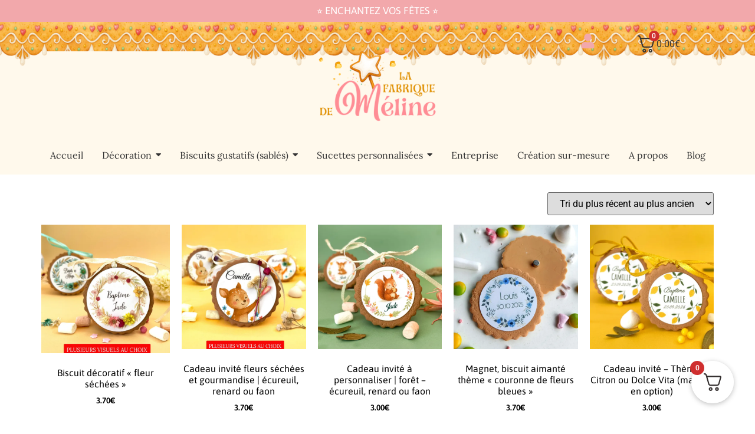

--- FILE ---
content_type: text/html; charset=UTF-8
request_url: https://www.lafabriquedemeline.com/categorie-produit/creation-coup-de-coeur/cadeau-invites/
body_size: 42259
content:
<!doctype html>
<html lang="fr-FR">
<head>
	<meta charset="UTF-8">
	<meta name="viewport" content="width=device-width, initial-scale=1">
	<link rel="profile" href="https://gmpg.org/xfn/11">
	<meta name='robots' content='index, follow, max-image-preview:large, max-snippet:-1, max-video-preview:-1' />

            <script data-no-defer="1" data-ezscrex="false" data-cfasync="false" data-pagespeed-no-defer data-cookieconsent="ignore">
                var ctPublicFunctions = {"_ajax_nonce":"e372a8ca6b","_rest_nonce":"7332962918","_ajax_url":"\/wp-admin\/admin-ajax.php","_rest_url":"https:\/\/www.lafabriquedemeline.com\/wp-json\/","data__cookies_type":"native","data__ajax_type":"rest","data__bot_detector_enabled":0,"data__frontend_data_log_enabled":1,"cookiePrefix":"","wprocket_detected":false,"host_url":"www.lafabriquedemeline.com","text__ee_click_to_select":"Click to select the whole data","text__ee_original_email":"The complete one is","text__ee_got_it":"Got it","text__ee_blocked":"Blocked","text__ee_cannot_connect":"Cannot connect","text__ee_cannot_decode":"Can not decode email. Unknown reason","text__ee_email_decoder":"CleanTalk email decoder","text__ee_wait_for_decoding":"The magic is on the way!","text__ee_decoding_process":"Please wait a few seconds while we decode the contact data."}
            </script>
        
            <script data-no-defer="1" data-ezscrex="false" data-cfasync="false" data-pagespeed-no-defer data-cookieconsent="ignore">
                var ctPublic = {"_ajax_nonce":"e372a8ca6b","settings__forms__check_internal":"0","settings__forms__check_external":"0","settings__forms__force_protection":0,"settings__forms__search_test":1,"settings__forms__wc_add_to_cart":0,"settings__data__bot_detector_enabled":0,"settings__sfw__anti_crawler":0,"blog_home":"https:\/\/www.lafabriquedemeline.com\/","pixel__setting":"0","pixel__enabled":false,"pixel__url":null,"data__email_check_before_post":1,"data__email_check_exist_post":0,"data__cookies_type":"native","data__key_is_ok":true,"data__visible_fields_required":true,"wl_brandname":"Anti-Spam by CleanTalk","wl_brandname_short":"CleanTalk","ct_checkjs_key":"391fde4efd937ef664f2ab62c90d2352befe30a70d4fd338d0fc33f42119b267","emailEncoderPassKey":"a81361e2e122c93e44bb676dadc1594a","bot_detector_forms_excluded":"W10=","advancedCacheExists":true,"varnishCacheExists":true,"wc_ajax_add_to_cart":true}
            </script>
        <script>window._wca = window._wca || [];</script>

	<!-- This site is optimized with the Yoast SEO plugin v26.8 - https://yoast.com/product/yoast-seo-wordpress/ -->
	<title>Biscuit en porcelaine froide (cadeau invité) Archives - La fabrique de Méline</title>
	<link rel="canonical" href="https://www.lafabriquedemeline.com/categorie-produit/creation-coup-de-coeur/cadeau-invites/" />
	<link rel="next" href="https://www.lafabriquedemeline.com/categorie-produit/creation-coup-de-coeur/cadeau-invites/page/2/" />
	<meta property="og:locale" content="fr_FR" />
	<meta property="og:type" content="article" />
	<meta property="og:title" content="Biscuit en porcelaine froide (cadeau invité) Archives - La fabrique de Méline" />
	<meta property="og:url" content="https://www.lafabriquedemeline.com/categorie-produit/creation-coup-de-coeur/cadeau-invites/" />
	<meta property="og:site_name" content="La fabrique de Méline" />
	<meta name="twitter:card" content="summary_large_image" />
	<script type="application/ld+json" class="yoast-schema-graph">{"@context":"https://schema.org","@graph":[{"@type":"CollectionPage","@id":"https://www.lafabriquedemeline.com/categorie-produit/creation-coup-de-coeur/cadeau-invites/","url":"https://www.lafabriquedemeline.com/categorie-produit/creation-coup-de-coeur/cadeau-invites/","name":"Biscuit en porcelaine froide (cadeau invité) Archives - La fabrique de Méline","isPartOf":{"@id":"https://www.lafabriquedemeline.com/#website"},"primaryImageOfPage":{"@id":"https://www.lafabriquedemeline.com/categorie-produit/creation-coup-de-coeur/cadeau-invites/#primaryimage"},"image":{"@id":"https://www.lafabriquedemeline.com/categorie-produit/creation-coup-de-coeur/cadeau-invites/#primaryimage"},"thumbnailUrl":"https://i0.wp.com/www.lafabriquedemeline.com/wp-content/uploads/2025/07/ok.jpg?fit=2472%2C2472&ssl=1","breadcrumb":{"@id":"https://www.lafabriquedemeline.com/categorie-produit/creation-coup-de-coeur/cadeau-invites/#breadcrumb"},"inLanguage":"fr-FR"},{"@type":"ImageObject","inLanguage":"fr-FR","@id":"https://www.lafabriquedemeline.com/categorie-produit/creation-coup-de-coeur/cadeau-invites/#primaryimage","url":"https://i0.wp.com/www.lafabriquedemeline.com/wp-content/uploads/2025/07/ok.jpg?fit=2472%2C2472&ssl=1","contentUrl":"https://i0.wp.com/www.lafabriquedemeline.com/wp-content/uploads/2025/07/ok.jpg?fit=2472%2C2472&ssl=1","width":2472,"height":2472,"caption":"decoration-pour-poncho-dragees-de-bapteme-avec-couronne-vegetale-marguerite-rose-jaune-en-fleur-sechee"},{"@type":"BreadcrumbList","@id":"https://www.lafabriquedemeline.com/categorie-produit/creation-coup-de-coeur/cadeau-invites/#breadcrumb","itemListElement":[{"@type":"ListItem","position":1,"name":"Accueil","item":"https://www.lafabriquedemeline.com/"},{"@type":"ListItem","position":2,"name":"Création Coup de coeur","item":"https://www.lafabriquedemeline.com/categorie-produit/creation-coup-de-coeur/"},{"@type":"ListItem","position":3,"name":"Biscuit en porcelaine froide (cadeau invité)"}]},{"@type":"WebSite","@id":"https://www.lafabriquedemeline.com/#website","url":"https://www.lafabriquedemeline.com/","name":"La fabrique de Méline","description":"Créatrice déco, biscuit &amp; sucette personnalisée","publisher":{"@id":"https://www.lafabriquedemeline.com/#organization"},"potentialAction":[{"@type":"SearchAction","target":{"@type":"EntryPoint","urlTemplate":"https://www.lafabriquedemeline.com/?s={search_term_string}"},"query-input":{"@type":"PropertyValueSpecification","valueRequired":true,"valueName":"search_term_string"}}],"inLanguage":"fr-FR"},{"@type":"Organization","@id":"https://www.lafabriquedemeline.com/#organization","name":"La fabrique de Méline","url":"https://www.lafabriquedemeline.com/","logo":{"@type":"ImageObject","inLanguage":"fr-FR","@id":"https://www.lafabriquedemeline.com/#/schema/logo/image/","url":"https://i0.wp.com/www.lafabriquedemeline.com/wp-content/uploads/2025/08/logo-fee-detoure1.png?fit=1080%2C608&ssl=1","contentUrl":"https://i0.wp.com/www.lafabriquedemeline.com/wp-content/uploads/2025/08/logo-fee-detoure1.png?fit=1080%2C608&ssl=1","width":1080,"height":608,"caption":"La fabrique de Méline"},"image":{"@id":"https://www.lafabriquedemeline.com/#/schema/logo/image/"}}]}</script>
	<!-- / Yoast SEO plugin. -->


<link rel='dns-prefetch' href='//stats.wp.com' />
<link rel='dns-prefetch' href='//secure.gravatar.com' />
<link rel='dns-prefetch' href='//v0.wordpress.com' />
<link rel='preconnect' href='//i0.wp.com' />
<link rel='preconnect' href='//c0.wp.com' />
<link rel="alternate" type="application/rss+xml" title="La fabrique de Méline &raquo; Flux" href="https://www.lafabriquedemeline.com/feed/" />
<link rel="alternate" type="application/rss+xml" title="La fabrique de Méline &raquo; Flux des commentaires" href="https://www.lafabriquedemeline.com/comments/feed/" />
<link rel="alternate" type="application/rss+xml" title="Flux pour La fabrique de Méline &raquo; Biscuit en porcelaine froide (cadeau invité) Catégorie" href="https://www.lafabriquedemeline.com/categorie-produit/creation-coup-de-coeur/cadeau-invites/feed/" />
		<!-- This site uses the Google Analytics by ExactMetrics plugin v8.11.1 - Using Analytics tracking - https://www.exactmetrics.com/ -->
		<!-- Note: ExactMetrics is not currently configured on this site. The site owner needs to authenticate with Google Analytics in the ExactMetrics settings panel. -->
					<!-- No tracking code set -->
				<!-- / Google Analytics by ExactMetrics -->
		<style id='wp-img-auto-sizes-contain-inline-css'>
img:is([sizes=auto i],[sizes^="auto," i]){contain-intrinsic-size:3000px 1500px}
/*# sourceURL=wp-img-auto-sizes-contain-inline-css */
</style>
<link rel='stylesheet' id='wdp_cart-summary-css' href='https://www.lafabriquedemeline.com/wp-content/plugins/advanced-dynamic-pricing-for-woocommerce/BaseVersion/assets/css/cart-summary.css?ver=4.11.0' media='all' />
<link rel='stylesheet' id='bw_maplibre_gl-css' href='https://www.lafabriquedemeline.com/wp-content/plugins/boxtal-connect/Boxtal/BoxtalConnectWoocommerce/assets/css/maplibre-gl.min.css?ver=1.3.11' media='all' />
<link rel='stylesheet' id='bw_parcel_point-css' href='https://www.lafabriquedemeline.com/wp-content/plugins/boxtal-connect/Boxtal/BoxtalConnectWoocommerce/assets/css/parcel-point.css?ver=1.3.11' media='all' />
<style id='wp-emoji-styles-inline-css'>

	img.wp-smiley, img.emoji {
		display: inline !important;
		border: none !important;
		box-shadow: none !important;
		height: 1em !important;
		width: 1em !important;
		margin: 0 0.07em !important;
		vertical-align: -0.1em !important;
		background: none !important;
		padding: 0 !important;
	}
/*# sourceURL=wp-emoji-styles-inline-css */
</style>
<link rel='stylesheet' id='wp-block-library-css' href='https://c0.wp.com/c/6.9/wp-includes/css/dist/block-library/style.min.css' media='all' />
<link rel='stylesheet' id='mediaelement-css' href='https://c0.wp.com/c/6.9/wp-includes/js/mediaelement/mediaelementplayer-legacy.min.css' media='all' />
<link rel='stylesheet' id='wp-mediaelement-css' href='https://c0.wp.com/c/6.9/wp-includes/js/mediaelement/wp-mediaelement.min.css' media='all' />
<style id='jetpack-sharing-buttons-style-inline-css'>
.jetpack-sharing-buttons__services-list{display:flex;flex-direction:row;flex-wrap:wrap;gap:0;list-style-type:none;margin:5px;padding:0}.jetpack-sharing-buttons__services-list.has-small-icon-size{font-size:12px}.jetpack-sharing-buttons__services-list.has-normal-icon-size{font-size:16px}.jetpack-sharing-buttons__services-list.has-large-icon-size{font-size:24px}.jetpack-sharing-buttons__services-list.has-huge-icon-size{font-size:36px}@media print{.jetpack-sharing-buttons__services-list{display:none!important}}.editor-styles-wrapper .wp-block-jetpack-sharing-buttons{gap:0;padding-inline-start:0}ul.jetpack-sharing-buttons__services-list.has-background{padding:1.25em 2.375em}
/*# sourceURL=https://www.lafabriquedemeline.com/wp-content/plugins/jetpack/_inc/blocks/sharing-buttons/view.css */
</style>
<style id='global-styles-inline-css'>
:root{--wp--preset--aspect-ratio--square: 1;--wp--preset--aspect-ratio--4-3: 4/3;--wp--preset--aspect-ratio--3-4: 3/4;--wp--preset--aspect-ratio--3-2: 3/2;--wp--preset--aspect-ratio--2-3: 2/3;--wp--preset--aspect-ratio--16-9: 16/9;--wp--preset--aspect-ratio--9-16: 9/16;--wp--preset--color--black: #000000;--wp--preset--color--cyan-bluish-gray: #abb8c3;--wp--preset--color--white: #ffffff;--wp--preset--color--pale-pink: #f78da7;--wp--preset--color--vivid-red: #cf2e2e;--wp--preset--color--luminous-vivid-orange: #ff6900;--wp--preset--color--luminous-vivid-amber: #fcb900;--wp--preset--color--light-green-cyan: #7bdcb5;--wp--preset--color--vivid-green-cyan: #00d084;--wp--preset--color--pale-cyan-blue: #8ed1fc;--wp--preset--color--vivid-cyan-blue: #0693e3;--wp--preset--color--vivid-purple: #9b51e0;--wp--preset--gradient--vivid-cyan-blue-to-vivid-purple: linear-gradient(135deg,rgb(6,147,227) 0%,rgb(155,81,224) 100%);--wp--preset--gradient--light-green-cyan-to-vivid-green-cyan: linear-gradient(135deg,rgb(122,220,180) 0%,rgb(0,208,130) 100%);--wp--preset--gradient--luminous-vivid-amber-to-luminous-vivid-orange: linear-gradient(135deg,rgb(252,185,0) 0%,rgb(255,105,0) 100%);--wp--preset--gradient--luminous-vivid-orange-to-vivid-red: linear-gradient(135deg,rgb(255,105,0) 0%,rgb(207,46,46) 100%);--wp--preset--gradient--very-light-gray-to-cyan-bluish-gray: linear-gradient(135deg,rgb(238,238,238) 0%,rgb(169,184,195) 100%);--wp--preset--gradient--cool-to-warm-spectrum: linear-gradient(135deg,rgb(74,234,220) 0%,rgb(151,120,209) 20%,rgb(207,42,186) 40%,rgb(238,44,130) 60%,rgb(251,105,98) 80%,rgb(254,248,76) 100%);--wp--preset--gradient--blush-light-purple: linear-gradient(135deg,rgb(255,206,236) 0%,rgb(152,150,240) 100%);--wp--preset--gradient--blush-bordeaux: linear-gradient(135deg,rgb(254,205,165) 0%,rgb(254,45,45) 50%,rgb(107,0,62) 100%);--wp--preset--gradient--luminous-dusk: linear-gradient(135deg,rgb(255,203,112) 0%,rgb(199,81,192) 50%,rgb(65,88,208) 100%);--wp--preset--gradient--pale-ocean: linear-gradient(135deg,rgb(255,245,203) 0%,rgb(182,227,212) 50%,rgb(51,167,181) 100%);--wp--preset--gradient--electric-grass: linear-gradient(135deg,rgb(202,248,128) 0%,rgb(113,206,126) 100%);--wp--preset--gradient--midnight: linear-gradient(135deg,rgb(2,3,129) 0%,rgb(40,116,252) 100%);--wp--preset--font-size--small: 13px;--wp--preset--font-size--medium: 20px;--wp--preset--font-size--large: 36px;--wp--preset--font-size--x-large: 42px;--wp--preset--spacing--20: 0.44rem;--wp--preset--spacing--30: 0.67rem;--wp--preset--spacing--40: 1rem;--wp--preset--spacing--50: 1.5rem;--wp--preset--spacing--60: 2.25rem;--wp--preset--spacing--70: 3.38rem;--wp--preset--spacing--80: 5.06rem;--wp--preset--shadow--natural: 6px 6px 9px rgba(0, 0, 0, 0.2);--wp--preset--shadow--deep: 12px 12px 50px rgba(0, 0, 0, 0.4);--wp--preset--shadow--sharp: 6px 6px 0px rgba(0, 0, 0, 0.2);--wp--preset--shadow--outlined: 6px 6px 0px -3px rgb(255, 255, 255), 6px 6px rgb(0, 0, 0);--wp--preset--shadow--crisp: 6px 6px 0px rgb(0, 0, 0);}:root { --wp--style--global--content-size: 800px;--wp--style--global--wide-size: 1200px; }:where(body) { margin: 0; }.wp-site-blocks > .alignleft { float: left; margin-right: 2em; }.wp-site-blocks > .alignright { float: right; margin-left: 2em; }.wp-site-blocks > .aligncenter { justify-content: center; margin-left: auto; margin-right: auto; }:where(.wp-site-blocks) > * { margin-block-start: 24px; margin-block-end: 0; }:where(.wp-site-blocks) > :first-child { margin-block-start: 0; }:where(.wp-site-blocks) > :last-child { margin-block-end: 0; }:root { --wp--style--block-gap: 24px; }:root :where(.is-layout-flow) > :first-child{margin-block-start: 0;}:root :where(.is-layout-flow) > :last-child{margin-block-end: 0;}:root :where(.is-layout-flow) > *{margin-block-start: 24px;margin-block-end: 0;}:root :where(.is-layout-constrained) > :first-child{margin-block-start: 0;}:root :where(.is-layout-constrained) > :last-child{margin-block-end: 0;}:root :where(.is-layout-constrained) > *{margin-block-start: 24px;margin-block-end: 0;}:root :where(.is-layout-flex){gap: 24px;}:root :where(.is-layout-grid){gap: 24px;}.is-layout-flow > .alignleft{float: left;margin-inline-start: 0;margin-inline-end: 2em;}.is-layout-flow > .alignright{float: right;margin-inline-start: 2em;margin-inline-end: 0;}.is-layout-flow > .aligncenter{margin-left: auto !important;margin-right: auto !important;}.is-layout-constrained > .alignleft{float: left;margin-inline-start: 0;margin-inline-end: 2em;}.is-layout-constrained > .alignright{float: right;margin-inline-start: 2em;margin-inline-end: 0;}.is-layout-constrained > .aligncenter{margin-left: auto !important;margin-right: auto !important;}.is-layout-constrained > :where(:not(.alignleft):not(.alignright):not(.alignfull)){max-width: var(--wp--style--global--content-size);margin-left: auto !important;margin-right: auto !important;}.is-layout-constrained > .alignwide{max-width: var(--wp--style--global--wide-size);}body .is-layout-flex{display: flex;}.is-layout-flex{flex-wrap: wrap;align-items: center;}.is-layout-flex > :is(*, div){margin: 0;}body .is-layout-grid{display: grid;}.is-layout-grid > :is(*, div){margin: 0;}body{padding-top: 0px;padding-right: 0px;padding-bottom: 0px;padding-left: 0px;}a:where(:not(.wp-element-button)){text-decoration: underline;}:root :where(.wp-element-button, .wp-block-button__link){background-color: #32373c;border-width: 0;color: #fff;font-family: inherit;font-size: inherit;font-style: inherit;font-weight: inherit;letter-spacing: inherit;line-height: inherit;padding-top: calc(0.667em + 2px);padding-right: calc(1.333em + 2px);padding-bottom: calc(0.667em + 2px);padding-left: calc(1.333em + 2px);text-decoration: none;text-transform: inherit;}.has-black-color{color: var(--wp--preset--color--black) !important;}.has-cyan-bluish-gray-color{color: var(--wp--preset--color--cyan-bluish-gray) !important;}.has-white-color{color: var(--wp--preset--color--white) !important;}.has-pale-pink-color{color: var(--wp--preset--color--pale-pink) !important;}.has-vivid-red-color{color: var(--wp--preset--color--vivid-red) !important;}.has-luminous-vivid-orange-color{color: var(--wp--preset--color--luminous-vivid-orange) !important;}.has-luminous-vivid-amber-color{color: var(--wp--preset--color--luminous-vivid-amber) !important;}.has-light-green-cyan-color{color: var(--wp--preset--color--light-green-cyan) !important;}.has-vivid-green-cyan-color{color: var(--wp--preset--color--vivid-green-cyan) !important;}.has-pale-cyan-blue-color{color: var(--wp--preset--color--pale-cyan-blue) !important;}.has-vivid-cyan-blue-color{color: var(--wp--preset--color--vivid-cyan-blue) !important;}.has-vivid-purple-color{color: var(--wp--preset--color--vivid-purple) !important;}.has-black-background-color{background-color: var(--wp--preset--color--black) !important;}.has-cyan-bluish-gray-background-color{background-color: var(--wp--preset--color--cyan-bluish-gray) !important;}.has-white-background-color{background-color: var(--wp--preset--color--white) !important;}.has-pale-pink-background-color{background-color: var(--wp--preset--color--pale-pink) !important;}.has-vivid-red-background-color{background-color: var(--wp--preset--color--vivid-red) !important;}.has-luminous-vivid-orange-background-color{background-color: var(--wp--preset--color--luminous-vivid-orange) !important;}.has-luminous-vivid-amber-background-color{background-color: var(--wp--preset--color--luminous-vivid-amber) !important;}.has-light-green-cyan-background-color{background-color: var(--wp--preset--color--light-green-cyan) !important;}.has-vivid-green-cyan-background-color{background-color: var(--wp--preset--color--vivid-green-cyan) !important;}.has-pale-cyan-blue-background-color{background-color: var(--wp--preset--color--pale-cyan-blue) !important;}.has-vivid-cyan-blue-background-color{background-color: var(--wp--preset--color--vivid-cyan-blue) !important;}.has-vivid-purple-background-color{background-color: var(--wp--preset--color--vivid-purple) !important;}.has-black-border-color{border-color: var(--wp--preset--color--black) !important;}.has-cyan-bluish-gray-border-color{border-color: var(--wp--preset--color--cyan-bluish-gray) !important;}.has-white-border-color{border-color: var(--wp--preset--color--white) !important;}.has-pale-pink-border-color{border-color: var(--wp--preset--color--pale-pink) !important;}.has-vivid-red-border-color{border-color: var(--wp--preset--color--vivid-red) !important;}.has-luminous-vivid-orange-border-color{border-color: var(--wp--preset--color--luminous-vivid-orange) !important;}.has-luminous-vivid-amber-border-color{border-color: var(--wp--preset--color--luminous-vivid-amber) !important;}.has-light-green-cyan-border-color{border-color: var(--wp--preset--color--light-green-cyan) !important;}.has-vivid-green-cyan-border-color{border-color: var(--wp--preset--color--vivid-green-cyan) !important;}.has-pale-cyan-blue-border-color{border-color: var(--wp--preset--color--pale-cyan-blue) !important;}.has-vivid-cyan-blue-border-color{border-color: var(--wp--preset--color--vivid-cyan-blue) !important;}.has-vivid-purple-border-color{border-color: var(--wp--preset--color--vivid-purple) !important;}.has-vivid-cyan-blue-to-vivid-purple-gradient-background{background: var(--wp--preset--gradient--vivid-cyan-blue-to-vivid-purple) !important;}.has-light-green-cyan-to-vivid-green-cyan-gradient-background{background: var(--wp--preset--gradient--light-green-cyan-to-vivid-green-cyan) !important;}.has-luminous-vivid-amber-to-luminous-vivid-orange-gradient-background{background: var(--wp--preset--gradient--luminous-vivid-amber-to-luminous-vivid-orange) !important;}.has-luminous-vivid-orange-to-vivid-red-gradient-background{background: var(--wp--preset--gradient--luminous-vivid-orange-to-vivid-red) !important;}.has-very-light-gray-to-cyan-bluish-gray-gradient-background{background: var(--wp--preset--gradient--very-light-gray-to-cyan-bluish-gray) !important;}.has-cool-to-warm-spectrum-gradient-background{background: var(--wp--preset--gradient--cool-to-warm-spectrum) !important;}.has-blush-light-purple-gradient-background{background: var(--wp--preset--gradient--blush-light-purple) !important;}.has-blush-bordeaux-gradient-background{background: var(--wp--preset--gradient--blush-bordeaux) !important;}.has-luminous-dusk-gradient-background{background: var(--wp--preset--gradient--luminous-dusk) !important;}.has-pale-ocean-gradient-background{background: var(--wp--preset--gradient--pale-ocean) !important;}.has-electric-grass-gradient-background{background: var(--wp--preset--gradient--electric-grass) !important;}.has-midnight-gradient-background{background: var(--wp--preset--gradient--midnight) !important;}.has-small-font-size{font-size: var(--wp--preset--font-size--small) !important;}.has-medium-font-size{font-size: var(--wp--preset--font-size--medium) !important;}.has-large-font-size{font-size: var(--wp--preset--font-size--large) !important;}.has-x-large-font-size{font-size: var(--wp--preset--font-size--x-large) !important;}
:root :where(.wp-block-pullquote){font-size: 1.5em;line-height: 1.6;}
/*# sourceURL=global-styles-inline-css */
</style>
<link rel='stylesheet' id='cleantalk-public-css-css' href='https://www.lafabriquedemeline.com/wp-content/plugins/cleantalk-spam-protect/css/cleantalk-public.min.css?ver=6.71.1_1769445526' media='all' />
<link rel='stylesheet' id='cleantalk-email-decoder-css-css' href='https://www.lafabriquedemeline.com/wp-content/plugins/cleantalk-spam-protect/css/cleantalk-email-decoder.min.css?ver=6.71.1_1769445526' media='all' />
<link rel='stylesheet' id='woocommerce-layout-css' href='https://c0.wp.com/p/woocommerce/10.4.3/assets/css/woocommerce-layout.css' media='all' />
<style id='woocommerce-layout-inline-css'>

	.infinite-scroll .woocommerce-pagination {
		display: none;
	}
/*# sourceURL=woocommerce-layout-inline-css */
</style>
<link rel='stylesheet' id='woocommerce-smallscreen-css' href='https://c0.wp.com/p/woocommerce/10.4.3/assets/css/woocommerce-smallscreen.css' media='only screen and (max-width: 768px)' />
<link rel='stylesheet' id='woocommerce-general-css' href='https://c0.wp.com/p/woocommerce/10.4.3/assets/css/woocommerce.css' media='all' />
<style id='woocommerce-inline-inline-css'>
.woocommerce form .form-row .required { visibility: visible; }
/*# sourceURL=woocommerce-inline-inline-css */
</style>
<link rel='stylesheet' id='wpcpq-frontend-css' href='https://www.lafabriquedemeline.com/wp-content/plugins/wpc-price-by-quantity/assets/css/frontend.css?ver=6.9' media='all' />
<style id='wpcpq-frontend-inline-css'>
.wpcpq-table .wpcpq-item-active {color: #ffffff; background-color: #cc99c2}
/*# sourceURL=wpcpq-frontend-inline-css */
</style>
<link rel='stylesheet' id='hello-elementor-css' href='https://www.lafabriquedemeline.com/wp-content/themes/hello-elementor/assets/css/reset.css?ver=3.4.4' media='all' />
<link rel='stylesheet' id='hello-elementor-theme-style-css' href='https://www.lafabriquedemeline.com/wp-content/themes/hello-elementor/assets/css/theme.css?ver=3.4.4' media='all' />
<link rel='stylesheet' id='hello-elementor-header-footer-css' href='https://www.lafabriquedemeline.com/wp-content/themes/hello-elementor/assets/css/header-footer.css?ver=3.4.4' media='all' />
<link rel='stylesheet' id='elementor-frontend-css' href='https://www.lafabriquedemeline.com/wp-content/plugins/elementor/assets/css/frontend.min.css?ver=3.34.3' media='all' />
<link rel='stylesheet' id='elementor-post-16712-css' href='https://www.lafabriquedemeline.com/wp-content/uploads/elementor/css/post-16712.css?ver=1769524707' media='all' />
<link rel='stylesheet' id='widget-heading-css' href='https://www.lafabriquedemeline.com/wp-content/plugins/elementor/assets/css/widget-heading.min.css?ver=3.34.3' media='all' />
<link rel='stylesheet' id='widget-search-css' href='https://www.lafabriquedemeline.com/wp-content/plugins/elementor-pro/assets/css/widget-search.min.css?ver=3.34.3' media='all' />
<link rel='stylesheet' id='widget-image-css' href='https://www.lafabriquedemeline.com/wp-content/plugins/elementor/assets/css/widget-image.min.css?ver=3.34.3' media='all' />
<link rel='stylesheet' id='widget-nav-menu-css' href='https://www.lafabriquedemeline.com/wp-content/plugins/elementor-pro/assets/css/widget-nav-menu.min.css?ver=3.34.3' media='all' />
<link rel='stylesheet' id='widget-icon-list-css' href='https://www.lafabriquedemeline.com/wp-content/plugins/elementor/assets/css/widget-icon-list.min.css?ver=3.34.3' media='all' />
<link rel='stylesheet' id='widget-woocommerce-products-css' href='https://www.lafabriquedemeline.com/wp-content/plugins/elementor-pro/assets/css/widget-woocommerce-products.min.css?ver=3.34.3' media='all' />
<link rel='stylesheet' id='widget-woocommerce-products-archive-css' href='https://www.lafabriquedemeline.com/wp-content/plugins/elementor-pro/assets/css/widget-woocommerce-products-archive.min.css?ver=3.34.3' media='all' />
<link rel='stylesheet' id='base-desktop-css' href='https://www.lafabriquedemeline.com/wp-content/uploads/elementor/css/base-desktop.css?ver=6978cde325c8c' media='all' />
<link rel='stylesheet' id='elementor-post-16718-css' href='https://www.lafabriquedemeline.com/wp-content/uploads/elementor/css/post-16718.css?ver=1769524707' media='all' />
<link rel='stylesheet' id='elementor-post-16950-css' href='https://www.lafabriquedemeline.com/wp-content/uploads/elementor/css/post-16950.css?ver=1769524707' media='all' />
<link rel='stylesheet' id='elementor-post-16921-css' href='https://www.lafabriquedemeline.com/wp-content/uploads/elementor/css/post-16921.css?ver=1769525074' media='all' />
<link rel='stylesheet' id='fkcart-style-css' href='https://www.lafabriquedemeline.com/wp-content/plugins/cart-for-woocommerce/assets/css/style.min.css?ver=1.9.1' media='all' />
<style id='fkcart-style-inline-css'>

		:root {
			--fkcart-primary-bg-color: #d5942c;
			--fkcart-primary-font-color: #ffffff;
			--fkcart-primary-text-color: #353030;
			--fkcart-secondary-text-color: #82838E;
			--fkcart-strike-through-price-text-color: #E15334;
			--fkcart-saving-text-price-color: #5BA238;
			--fkcart-coupon-text-price-color: #5BA238;
			--fkcart-accent-color: #0170b9;
			--fkcart-border-color: #DEDFEA;
			--fkcart-error-color: #B00C0C;
			--fkcart-error-bg-color: #FFF0F0;
			--fkcart-reward-color: #f1b51e;
			
			--fkcart-progress-bar-icon-color: #353030;
			--fkcart-progress-bar-active-icon-color: #ffffff;
			--fkcart-progress-bar-bg-color-active-icon: #2DA815;
			--fkcart-progress-bar-active-color: #2DA815;
			
			--fkcart-bg-color: #ffffff;
			--fkcart-slider-desktop-width: 420px;
			--fkcart-slider-mobile-width: 100%;
			--fkcart-animation-duration: 0.4s;
			--fkcart-panel-color:#f9f9ff;
			--fkcart-color-black: #000000;
			--fkcart-success-color: #5BA238;
			--fkcart-success-bg-color: #EFF6EB;
			--fkcart-toggle-bg-color: #ffffff;
			--fkcart-toggle-icon-color: #353030;
			--fkcart-toggle-count-bg-color: #cf2e2e;
			--fkcart-toggle-count-font-color: #ffffff;
			--fkcart-progressbar-active-color: #0170b9;
			
			--fkcart-toggle-border-radius: 50%;
			--fkcart-toggle-size: 36;
			--fkcart-border-radius: 8px; 
			--fkcart-menu-icon-size: 35px;
			--fkcart-menu-text-size: 16px;
		}
/*# sourceURL=fkcart-style-inline-css */
</style>
<link rel='stylesheet' id='wpr-link-animations-css-css' href='https://www.lafabriquedemeline.com/wp-content/plugins/royal-elementor-addons/assets/css/lib/animations/wpr-link-animations.min.css?ver=1.7.1046' media='all' />
<link rel='stylesheet' id='wpr-text-animations-css-css' href='https://www.lafabriquedemeline.com/wp-content/plugins/royal-elementor-addons/assets/css/lib/animations/text-animations.min.css?ver=1.7.1046' media='all' />
<link rel='stylesheet' id='wpr-addons-css-css' href='https://www.lafabriquedemeline.com/wp-content/plugins/royal-elementor-addons/assets/css/frontend.min.css?ver=1.7.1046' media='all' />
<link rel='stylesheet' id='font-awesome-5-all-css' href='https://www.lafabriquedemeline.com/wp-content/plugins/elementor/assets/lib/font-awesome/css/all.min.css?ver=1.7.1046' media='all' />
<link rel='stylesheet' id='elementor-gf-local-roboto-css' href='https://www.lafabriquedemeline.com/wp-content/uploads/elementor/google-fonts/css/roboto.css?ver=1754036593' media='all' />
<link rel='stylesheet' id='elementor-gf-local-robotoslab-css' href='https://www.lafabriquedemeline.com/wp-content/uploads/elementor/google-fonts/css/robotoslab.css?ver=1754036721' media='all' />
<link rel='stylesheet' id='elementor-gf-local-asap-css' href='https://www.lafabriquedemeline.com/wp-content/uploads/elementor/google-fonts/css/asap.css?ver=1754380224' media='all' />
<link rel='stylesheet' id='elementor-gf-local-lora-css' href='https://www.lafabriquedemeline.com/wp-content/uploads/elementor/google-fonts/css/lora.css?ver=1754380931' media='all' />
<link rel='stylesheet' id='elementor-gf-local-inter-css' href='https://www.lafabriquedemeline.com/wp-content/uploads/elementor/google-fonts/css/inter.css?ver=1754656992' media='all' />
<link rel='stylesheet' id='wdp_pricing-table-css' href='https://www.lafabriquedemeline.com/wp-content/plugins/advanced-dynamic-pricing-for-woocommerce/BaseVersion/assets/css/pricing-table.css?ver=4.11.0' media='all' />
<link rel='stylesheet' id='wdp_deals-table-css' href='https://www.lafabriquedemeline.com/wp-content/plugins/advanced-dynamic-pricing-for-woocommerce/BaseVersion/assets/css/deals-table.css?ver=4.11.0' media='all' />
<script type="text/template" id="tmpl-variation-template">
	<div class="woocommerce-variation-description">{{{ data.variation.variation_description }}}</div>
	<div class="woocommerce-variation-price">{{{ data.variation.price_html }}}</div>
	<div class="woocommerce-variation-availability">{{{ data.variation.availability_html }}}</div>
</script>
<script type="text/template" id="tmpl-unavailable-variation-template">
	<p role="alert">Désolé, ce produit n&rsquo;est pas disponible. Veuillez choisir une combinaison différente.</p>
</script>
<script src="https://www.lafabriquedemeline.com/wp-content/plugins/boxtal-connect/Boxtal/BoxtalConnectWoocommerce/assets/js/polyfills.min.js?ver=1.3.11" id="bw_polyfills-js"></script>
<script src="https://www.lafabriquedemeline.com/wp-content/plugins/boxtal-connect/Boxtal/BoxtalConnectWoocommerce/assets/js/maplibre-gl.js?ver=1.3.11" id="bw_maplibre_gl-js"></script>
<script data-cfasync="false" src="https://c0.wp.com/c/6.9/wp-includes/js/jquery/jquery.min.js" id="jquery-core-js"></script>
<script src="https://c0.wp.com/c/6.9/wp-includes/js/dist/hooks.min.js" id="wp-hooks-js"></script>
<script src="https://c0.wp.com/c/6.9/wp-includes/js/dist/i18n.min.js" id="wp-i18n-js"></script>
<script id="wp-i18n-js-after">
wp.i18n.setLocaleData( { 'text direction\u0004ltr': [ 'ltr' ] } );
//# sourceURL=wp-i18n-js-after
</script>
<script id="bw_shipping-js-extra">
var translations = {"Unable to find carrier":"Impossible de trouver le transporteur","Opening hours":"Horaires d\u2019ouverture","Choose this parcel point":"Choisir ce point relais","Close map":"Fermer la carte","Your parcel point:":"Votre point relais\u00a0:","%skm away":"\u00e0 %skm","MONDAY":"LUNDI","TUESDAY":"MARDI","WEDNESDAY":"MERCREDI","THURSDAY":"JEUDI","FRIDAY":"VENDREDI","SATURDAY":"SAMEDI","SUNDAY":"DIMANCHE"};
//# sourceURL=bw_shipping-js-extra
</script>
<script id="bw_shipping-js-before">
var bwData = bwData ? bwData : {}
bwData.ajaxurl = "https://www.lafabriquedemeline.com/wp-admin/admin-ajax.php"
bwData.mapUrl = "https://maps.boxtal.com/styles/boxtal/style.json?access_token=eyJhbGciOiJSUzI1NiIsInR5cCI6IkpXVCJ9.[base64].[base64]"
bwData.mapLogoImageUrl = "https://resource.boxtal.com/images/boxtal-maps.svg"
bwData.mapLogoHrefUrl = "https://www.boxtal.com"
bwData.setPointNonce = "30d46f591b"
bwData.getPointsNonce = "4b347dd5ac"
bwData.getShippingMethodExtraLabelNonce = "80b5f430a5"
//# sourceURL=bw_shipping-js-before
</script>
<script src="https://www.lafabriquedemeline.com/wp-content/plugins/boxtal-connect/Boxtal/BoxtalConnectWoocommerce/assets/js/parcel-point.min.js?ver=1.3.11" id="bw_shipping-js"></script>
<script data-cfasync="false" src="https://c0.wp.com/c/6.9/wp-includes/js/jquery/jquery-migrate.min.js" id="jquery-migrate-js"></script>
<script src="https://c0.wp.com/c/6.9/wp-includes/js/underscore.min.js" id="underscore-js"></script>
<script id="wp-util-js-extra">
var _wpUtilSettings = {"ajax":{"url":"/wp-admin/admin-ajax.php"}};
//# sourceURL=wp-util-js-extra
</script>
<script src="https://c0.wp.com/c/6.9/wp-includes/js/wp-util.min.js" id="wp-util-js"></script>
<script src="https://c0.wp.com/p/woocommerce/10.4.3/assets/js/jquery-blockui/jquery.blockUI.min.js" id="wc-jquery-blockui-js" data-wp-strategy="defer"></script>
<script src="https://www.lafabriquedemeline.com/wp-content/plugins/cleantalk-spam-protect/js/apbct-public-bundle_gathering.min.js?ver=6.71.1_1769445526" id="apbct-public-bundle_gathering.min-js-js"></script>
<script id="wc-add-to-cart-js-extra">
var wc_add_to_cart_params = {"ajax_url":"/wp-admin/admin-ajax.php","wc_ajax_url":"/?wc-ajax=%%endpoint%%","i18n_view_cart":"Voir le panier","cart_url":"https://www.lafabriquedemeline.com/panier/","is_cart":"","cart_redirect_after_add":"no"};
//# sourceURL=wc-add-to-cart-js-extra
</script>
<script src="https://c0.wp.com/p/woocommerce/10.4.3/assets/js/frontend/add-to-cart.min.js" id="wc-add-to-cart-js" defer data-wp-strategy="defer"></script>
<script src="https://c0.wp.com/p/woocommerce/10.4.3/assets/js/js-cookie/js.cookie.min.js" id="wc-js-cookie-js" defer data-wp-strategy="defer"></script>
<script id="woocommerce-js-extra">
var woocommerce_params = {"ajax_url":"/wp-admin/admin-ajax.php","wc_ajax_url":"/?wc-ajax=%%endpoint%%","i18n_password_show":"Afficher le mot de passe","i18n_password_hide":"Masquer le mot de passe"};
//# sourceURL=woocommerce-js-extra
</script>
<script src="https://c0.wp.com/p/woocommerce/10.4.3/assets/js/frontend/woocommerce.min.js" id="woocommerce-js" defer data-wp-strategy="defer"></script>
<script src="https://stats.wp.com/s-202605.js" id="woocommerce-analytics-js" defer data-wp-strategy="defer"></script>
<script id="wc-single-product-js-extra">
var wc_single_product_params = {"i18n_required_rating_text":"Veuillez s\u00e9lectionner une note","i18n_rating_options":["1\u00a0\u00e9toile sur 5","2\u00a0\u00e9toiles sur 5","3\u00a0\u00e9toiles sur 5","4\u00a0\u00e9toiles sur 5","5\u00a0\u00e9toiles sur 5"],"i18n_product_gallery_trigger_text":"Voir la galerie d\u2019images en plein \u00e9cran","review_rating_required":"no","flexslider":{"rtl":false,"animation":"slide","smoothHeight":true,"directionNav":true,"controlNav":"thumbnails","slideshow":false,"animationSpeed":500,"animationLoop":false,"allowOneSlide":false},"zoom_enabled":"1","zoom_options":[],"photoswipe_enabled":"1","photoswipe_options":{"shareEl":false,"closeOnScroll":false,"history":false,"hideAnimationDuration":0,"showAnimationDuration":0},"flexslider_enabled":"1"};
//# sourceURL=wc-single-product-js-extra
</script>
<script src="https://c0.wp.com/p/woocommerce/10.4.3/assets/js/frontend/single-product.min.js" id="wc-single-product-js" defer data-wp-strategy="defer"></script>
<link rel="https://api.w.org/" href="https://www.lafabriquedemeline.com/wp-json/" /><link rel="alternate" title="JSON" type="application/json" href="https://www.lafabriquedemeline.com/wp-json/wp/v2/product_cat/153" /><link rel="EditURI" type="application/rsd+xml" title="RSD" href="https://www.lafabriquedemeline.com/xmlrpc.php?rsd" />
<meta name="generator" content="WordPress 6.9" />
<meta name="generator" content="WooCommerce 10.4.3" />
<meta name="ti-site-data" content="[base64]" />	<style>img#wpstats{display:none}</style>
			<noscript><style>.woocommerce-product-gallery{ opacity: 1 !important; }</style></noscript>
	<meta name="generator" content="Elementor 3.34.3; features: e_font_icon_svg, additional_custom_breakpoints; settings: css_print_method-external, google_font-enabled, font_display-swap">
        <style type="text/css">
            .wdp_bulk_table_content .wdp_pricing_table_caption { color: #6d6d6d ! important} .wdp_bulk_table_content table thead td { color: #6d6d6d ! important} .wdp_bulk_table_content table thead td { background-color: #efefef ! important} .wdp_bulk_table_content table thead td { higlight_background_color-color: #efefef ! important} .wdp_bulk_table_content table thead td { higlight_text_color: #6d6d6d ! important} .wdp_bulk_table_content table tbody td { color: #6d6d6d ! important} .wdp_bulk_table_content table tbody td { background-color: #ffffff ! important} .wdp_bulk_table_content .wdp_pricing_table_footer { color: #6d6d6d ! important}        </style>
        			<style>
				.e-con.e-parent:nth-of-type(n+4):not(.e-lazyloaded):not(.e-no-lazyload),
				.e-con.e-parent:nth-of-type(n+4):not(.e-lazyloaded):not(.e-no-lazyload) * {
					background-image: none !important;
				}
				@media screen and (max-height: 1024px) {
					.e-con.e-parent:nth-of-type(n+3):not(.e-lazyloaded):not(.e-no-lazyload),
					.e-con.e-parent:nth-of-type(n+3):not(.e-lazyloaded):not(.e-no-lazyload) * {
						background-image: none !important;
					}
				}
				@media screen and (max-height: 640px) {
					.e-con.e-parent:nth-of-type(n+2):not(.e-lazyloaded):not(.e-no-lazyload),
					.e-con.e-parent:nth-of-type(n+2):not(.e-lazyloaded):not(.e-no-lazyload) * {
						background-image: none !important;
					}
				}
			</style>
			<link rel="icon" href="https://i0.wp.com/www.lafabriquedemeline.com/wp-content/uploads/2025/08/logo-fee-detoure1.png?fit=32%2C18&#038;ssl=1" sizes="32x32" />
<link rel="icon" href="https://i0.wp.com/www.lafabriquedemeline.com/wp-content/uploads/2025/08/logo-fee-detoure1.png?fit=192%2C108&#038;ssl=1" sizes="192x192" />
<link rel="apple-touch-icon" href="https://i0.wp.com/www.lafabriquedemeline.com/wp-content/uploads/2025/08/logo-fee-detoure1.png?fit=180%2C101&#038;ssl=1" />
<meta name="msapplication-TileImage" content="https://i0.wp.com/www.lafabriquedemeline.com/wp-content/uploads/2025/08/logo-fee-detoure1.png?fit=270%2C152&#038;ssl=1" />
		<style id="wp-custom-css">
			html, body {
  overflow-x: hidden;
}

.woocommerce .button.alt { Je le veux !
}

body.woocommerce-checkout .site-main {
  max-width: 1100px;
  margin: 0 auto;
  padding: 0 20px;
}

/* Catégories / grilles produits : supprimer les boutons + l’espace */
.woocommerce ul.products li.product .button,
.woocommerce-page ul.products li.product .button{
  display: none !important;
}
		</style>
		<style id="wpr_lightbox_styles">
				.lg-backdrop {
					background-color: rgba(0,0,0,0.6) !important;
				}
				.lg-toolbar,
				.lg-dropdown {
					background-color: rgba(0,0,0,0.8) !important;
				}
				.lg-dropdown:after {
					border-bottom-color: rgba(0,0,0,0.8) !important;
				}
				.lg-sub-html {
					background-color: rgba(0,0,0,0.8) !important;
				}
				.lg-thumb-outer,
				.lg-progress-bar {
					background-color: #444444 !important;
				}
				.lg-progress {
					background-color: #a90707 !important;
				}
				.lg-icon {
					color: #efefef !important;
					font-size: 20px !important;
				}
				.lg-icon.lg-toogle-thumb {
					font-size: 24px !important;
				}
				.lg-icon:hover,
				.lg-dropdown-text:hover {
					color: #ffffff !important;
				}
				.lg-sub-html,
				.lg-dropdown-text {
					color: #efefef !important;
					font-size: 14px !important;
				}
				#lg-counter {
					color: #efefef !important;
					font-size: 14px !important;
				}
				.lg-prev,
				.lg-next {
					font-size: 35px !important;
				}

				/* Defaults */
				.lg-icon {
				background-color: transparent !important;
				}

				#lg-counter {
				opacity: 0.9;
				}

				.lg-thumb-outer {
				padding: 0 10px;
				}

				.lg-thumb-item {
				border-radius: 0 !important;
				border: none !important;
				opacity: 0.5;
				}

				.lg-thumb-item.active {
					opacity: 1;
				}
	         </style></head>
<body class="archive tax-product_cat term-cadeau-invites term-153 wp-custom-logo wp-embed-responsive wp-theme-hello-elementor theme-hello-elementor snd-default woocommerce woocommerce-page woocommerce-no-js hello-elementor-default elementor-page-16921 elementor-default elementor-template-full-width elementor-kit-16712">


<a class="skip-link screen-reader-text" href="#content">Aller au contenu</a>

		<header data-elementor-type="header" data-elementor-id="16718" class="elementor elementor-16718 elementor-location-header" data-elementor-post-type="elementor_library">
			<div class="elementor-element elementor-element-1bca626 e-flex e-con-boxed wpr-particle-no wpr-jarallax-no wpr-parallax-no wpr-sticky-section-no e-con e-parent" data-id="1bca626" data-element_type="container" data-settings="{&quot;background_background&quot;:&quot;classic&quot;}">
					<div class="e-con-inner">
				<div class="elementor-element elementor-element-ccc6106 elementor-widget elementor-widget-heading" data-id="ccc6106" data-element_type="widget" data-widget_type="heading.default">
					<h2 class="elementor-heading-title elementor-size-default">⭐︎ Enchantez vos fêtes ⭐︎<br>
</h2>				</div>
					</div>
				</div>
		<div class="elementor-element elementor-element-b71c344 e-flex e-con-boxed wpr-particle-no wpr-jarallax-no wpr-parallax-no wpr-sticky-section-no e-con e-parent" data-id="b71c344" data-element_type="container" data-settings="{&quot;background_background&quot;:&quot;classic&quot;}">
					<div class="e-con-inner">
		<div class="elementor-element elementor-element-04043e6 e-con-full e-flex wpr-particle-no wpr-jarallax-no wpr-parallax-no wpr-sticky-section-no e-con e-child" data-id="04043e6" data-element_type="container">
				<div class="elementor-element elementor-element-88ee25d elementor-widget elementor-widget-search" data-id="88ee25d" data-element_type="widget" data-settings="{&quot;submit_trigger&quot;:&quot;click_submit&quot;,&quot;pagination_type_options&quot;:&quot;none&quot;}" data-widget_type="search.default">
							<search class="e-search hidden" role="search">
			<form class="e-search-form" action="https://www.lafabriquedemeline.com" method="get">

				
				<label class="e-search-label" for="search-88ee25d">
					<span class="elementor-screen-only">
						Rechercher 					</span>
					<svg aria-hidden="true" class="e-font-icon-svg e-fas-search" viewBox="0 0 512 512" xmlns="http://www.w3.org/2000/svg"><path d="M505 442.7L405.3 343c-4.5-4.5-10.6-7-17-7H372c27.6-35.3 44-79.7 44-128C416 93.1 322.9 0 208 0S0 93.1 0 208s93.1 208 208 208c48.3 0 92.7-16.4 128-44v16.3c0 6.4 2.5 12.5 7 17l99.7 99.7c9.4 9.4 24.6 9.4 33.9 0l28.3-28.3c9.4-9.4 9.4-24.6.1-34zM208 336c-70.7 0-128-57.2-128-128 0-70.7 57.2-128 128-128 70.7 0 128 57.2 128 128 0 70.7-57.2 128-128 128z"></path></svg>				</label>

				<div class="e-search-input-wrapper">
					<input id="search-88ee25d" placeholder="" class="e-search-input" type="search" name="s" value="" autocomplete="on" role="combobox" aria-autocomplete="list" aria-expanded="false" aria-controls="results-88ee25d" aria-haspopup="listbox">
					<svg aria-hidden="true" class="e-font-icon-svg e-fas-times" viewBox="0 0 352 512" xmlns="http://www.w3.org/2000/svg"><path d="M242.72 256l100.07-100.07c12.28-12.28 12.28-32.19 0-44.48l-22.24-22.24c-12.28-12.28-32.19-12.28-44.48 0L176 189.28 75.93 89.21c-12.28-12.28-32.19-12.28-44.48 0L9.21 111.45c-12.28 12.28-12.28 32.19 0 44.48L109.28 256 9.21 356.07c-12.28 12.28-12.28 32.19 0 44.48l22.24 22.24c12.28 12.28 32.2 12.28 44.48 0L176 322.72l100.07 100.07c12.28 12.28 32.2 12.28 44.48 0l22.24-22.24c12.28-12.28 12.28-32.19 0-44.48L242.72 256z"></path></svg>										<output id="results-88ee25d" class="e-search-results-container hide-loader" aria-live="polite" aria-atomic="true" aria-label="Results for search" tabindex="0">
						<div class="e-search-results"></div>
											</output>
									</div>
				
				
				<button class="e-search-submit  " type="submit">
					
										<span class="">
						Rechercher					</span>
									</button>
				<input type="hidden" name="e_search_props" value="88ee25d-16718">
			</form>
		</search>
						</div>
				</div>
		<div class="elementor-element elementor-element-1145e34 e-con-full e-flex wpr-particle-no wpr-jarallax-no wpr-parallax-no wpr-sticky-section-no e-con e-child" data-id="1145e34" data-element_type="container">
				<div class="elementor-element elementor-element-35052b5 elementor-widget elementor-widget-theme-site-logo elementor-widget-image" data-id="35052b5" data-element_type="widget" data-widget_type="theme-site-logo.default">
											<a href="https://www.lafabriquedemeline.com">
			<img fetchpriority="high" width="1080" height="608" src="https://i0.wp.com/www.lafabriquedemeline.com/wp-content/uploads/2025/08/logo-fee-detoure1.png?fit=1080%2C608&amp;ssl=1" class="attachment-full size-full wp-image-17455" alt="" srcset="https://i0.wp.com/www.lafabriquedemeline.com/wp-content/uploads/2025/08/logo-fee-detoure1.png?w=1080&amp;ssl=1 1080w, https://i0.wp.com/www.lafabriquedemeline.com/wp-content/uploads/2025/08/logo-fee-detoure1.png?resize=300%2C169&amp;ssl=1 300w, https://i0.wp.com/www.lafabriquedemeline.com/wp-content/uploads/2025/08/logo-fee-detoure1.png?resize=1024%2C576&amp;ssl=1 1024w, https://i0.wp.com/www.lafabriquedemeline.com/wp-content/uploads/2025/08/logo-fee-detoure1.png?resize=768%2C432&amp;ssl=1 768w, https://i0.wp.com/www.lafabriquedemeline.com/wp-content/uploads/2025/08/logo-fee-detoure1.png?resize=800%2C450&amp;ssl=1 800w" sizes="(max-width: 1080px) 100vw, 1080px" />				</a>
											</div>
				</div>
		<div class="elementor-element elementor-element-f294edc e-con-full e-flex wpr-particle-no wpr-jarallax-no wpr-parallax-no wpr-sticky-section-no e-con e-child" data-id="f294edc" data-element_type="container">
				<div class="elementor-element elementor-element-14f5c6d elementor-view-default elementor-widget elementor-widget-icon" data-id="14f5c6d" data-element_type="widget" data-widget_type="icon.default">
							<div class="elementor-icon-wrapper">
			<a class="elementor-icon" href="https://www.lafabriquedemeline.com/my-account-2/">
			<svg aria-hidden="true" class="e-font-icon-svg e-fas-user" viewBox="0 0 448 512" xmlns="http://www.w3.org/2000/svg"><path d="M224 256c70.7 0 128-57.3 128-128S294.7 0 224 0 96 57.3 96 128s57.3 128 128 128zm89.6 32h-16.7c-22.2 10.2-46.9 16-72.9 16s-50.6-5.8-72.9-16h-16.7C60.2 288 0 348.2 0 422.4V464c0 26.5 21.5 48 48 48h352c26.5 0 48-21.5 48-48v-41.6c0-74.2-60.2-134.4-134.4-134.4z"></path></svg>			</a>
		</div>
						</div>
				</div>
		<div class="elementor-element elementor-element-389251d e-con-full e-flex wpr-particle-no wpr-jarallax-no wpr-parallax-no wpr-sticky-section-no e-con e-child" data-id="389251d" data-element_type="container">
				<div class="elementor-element elementor-element-8346932 elementor-widget elementor-widget-shortcode" data-id="8346932" data-element_type="widget" data-widget_type="shortcode.default">
							<div class="elementor-shortcode"><div id="fkcart-mini-toggler" class="fkcart-shortcode-container fkcart-mini-open fkcart-mini-toggler">
    <div class="fkcart-shortcode-icon-wrap">
		<svg data-icon='cart-1' width="35" height="35" viewBox="0 0 24 24" class="fkcart-icon-checkout" fill="none" xmlns="http://www.w3.org/2000/svg">
    <path d="M2 2.71411C2 2.31972 2.31972 2 2.71411 2H3.34019C4.37842 2 4.97454 2.67566 5.31984 3.34917C5.55645 3.8107 5.72685 4.37375 5.86764 4.86133H20.5709C21.5186 4.86133 22.2035 5.7674 21.945 6.67914L19.809 14.2123C19.4606 15.4413 18.3384 16.2896 17.0609 16.2896H9.80665C8.51866 16.2896 7.39 15.4276 7.05095 14.185L6.13344 10.8225C6.12779 10.8073 6.12262 10.7917 6.11795 10.7758L4.64782 5.78023C4.59738 5.61449 4.55096 5.45386 4.50614 5.29878C4.36354 4.80529 4.23716 4.36794 4.04891 4.00075C3.82131 3.55681 3.61232 3.42822 3.34019 3.42822H2.71411C2.31972 3.42822 2 3.1085 2 2.71411ZM7.49529 10.3874L8.4288 13.8091C8.59832 14.4304 9.16266 14.8613 9.80665 14.8613H17.0609C17.6997 14.8613 18.2608 14.4372 18.435 13.8227L20.5709 6.28955H6.28975L7.49529 10.3874ZM12.0017 19.8577C12.0017 21.0408 11.0426 22 9.85941 22C8.67623 22 7.71708 21.0408 7.71708 19.8577C7.71708 18.6745 8.67623 17.7153 9.85941 17.7153C11.0426 17.7153 12.0017 18.6745 12.0017 19.8577ZM10.5735 19.8577C10.5735 19.4633 10.2538 19.1436 9.85941 19.1436C9.46502 19.1436 9.1453 19.4633 9.1453 19.8577C9.1453 20.2521 9.46502 20.5718 9.85941 20.5718C10.2538 20.5718 10.5735 20.2521 10.5735 19.8577ZM19.1429 19.8577C19.1429 21.0408 18.1837 22 17.0005 22C15.8173 22 14.8582 21.0408 14.8582 19.8577C14.8582 18.6745 15.8173 17.7153 17.0005 17.7153C18.1837 17.7153 19.1429 18.6745 19.1429 19.8577ZM17.7146 19.8577C17.7146 19.4633 17.3949 19.1436 17.0005 19.1436C16.6061 19.1436 16.2864 19.4633 16.2864 19.8577C16.2864 20.2521 16.6061 20.5718 17.0005 20.5718C17.3949 20.5718 17.7146 20.2521 17.7146 19.8577Z" fill="currentColor"></path>
</svg>		            <div class="fkcart-shortcode-count fkcart-item-count" data-item-count="0">0</div>
			    </div>
	        <div class="fkcart-shortcode-price">
			<span class="woocommerce-Price-amount amount">0.00<span class="woocommerce-Price-currencySymbol">&euro;</span></span>        </div>
		</div>
</div>
						</div>
				</div>
					</div>
				</div>
		<div class="elementor-element elementor-element-6348276 e-flex e-con-boxed wpr-particle-no wpr-jarallax-no wpr-parallax-no wpr-sticky-section-no e-con e-parent" data-id="6348276" data-element_type="container" data-settings="{&quot;background_background&quot;:&quot;classic&quot;}">
					<div class="e-con-inner">
				<div class="elementor-element elementor-element-61d22b7 wpr-main-menu-align-center wpr-mobile-menu-custom-width wpr-mobile-toggle-v3 wpr-main-menu-align--tabletleft wpr-main-menu-align--mobileleft wpr-pointer-underline wpr-pointer-line-fx wpr-pointer-fx-fade wpr-sub-icon-caret-down wpr-sub-menu-fx-fade wpr-nav-menu-bp-tablet wpr-mobile-menu-display-dropdown wpr-mobile-menu-drdown-align-center wpr-sub-divider-yes wpr-mobile-divider-yes elementor-widget elementor-widget-wpr-mega-menu" data-id="61d22b7" data-element_type="widget" data-settings="{&quot;menu_layout&quot;:&quot;horizontal&quot;}" data-widget_type="wpr-mega-menu.default">
					<nav class="wpr-nav-menu-container wpr-mega-menu-container wpr-nav-menu-horizontal" data-trigger="hover"><ul id="menu-1-61d22b7" class="wpr-nav-menu wpr-mega-menu"><li class="menu-item menu-item-type-custom menu-item-object-custom menu-item-home menu-item-1979"><a href="https://www.lafabriquedemeline.com" class="wpr-menu-item wpr-pointer-item"><span>Accueil</span></a></li>
<li class="menu-item menu-item-type-custom menu-item-object-custom menu-item-17526 menu-item-has-children wpr-mega-menu-true wpr-mega-menu-pos-default wpr-mega-menu-width-full" data-id="17526"><a href="#" class="wpr-menu-item wpr-pointer-item"><span>Décoration</span><i class="wpr-sub-icon fas" aria-hidden="true"></i></a><div class="wpr-sub-mega-menu"><style>.elementor-17527 .elementor-element.elementor-element-e0213e5{--display:flex;--flex-direction:row;--container-widget-width:initial;--container-widget-height:100%;--container-widget-flex-grow:1;--container-widget-align-self:stretch;--flex-wrap-mobile:wrap;--gap:0px 0px;--row-gap:0px;--column-gap:0px;}.elementor-17527 .elementor-element.elementor-element-e0213e5:not(.elementor-motion-effects-element-type-background), .elementor-17527 .elementor-element.elementor-element-e0213e5 > .elementor-motion-effects-container > .elementor-motion-effects-layer{background-color:var( --e-global-color-bc5cc97 );}.elementor-17527 .elementor-element.elementor-element-6d37a0d{--display:flex;--flex-direction:column;--container-widget-width:100%;--container-widget-height:initial;--container-widget-flex-grow:0;--container-widget-align-self:initial;--flex-wrap-mobile:wrap;}.elementor-widget-heading .elementor-heading-title{font-family:var( --e-global-typography-primary-font-family ), Sans-serif;font-weight:var( --e-global-typography-primary-font-weight );color:var( --e-global-color-primary );}.elementor-17527 .elementor-element.elementor-element-56d133b .elementor-heading-title{font-family:"Lora", Sans-serif;font-size:17px;font-weight:600;color:var( --e-global-color-fa88889 );}.elementor-17527 .elementor-element.elementor-element-d0fd37d .wpr-page-list-item{padding:5px 0px 5px 0px;margin:5px 8px 0px 0px;border-style:solid;border-width:0px 0px 1px 0px;border-radius:0px 0px 0px 0px;border-color:var( --e-global-color-fa88889 );transition-duration:0.5s;}.elementor-17527 .elementor-element.elementor-element-d0fd37d .wpr-page-list-item a{color:#000000;transition-duration:0.5s;}.elementor-17527 .elementor-element.elementor-element-d0fd37d .wpr-page-list-item .wpr-pl-title{color:#000000;transition-duration:0.5s;}.elementor-17527 .elementor-element.elementor-element-d0fd37d .wpr-page-list-item a, .elementor-17527 .elementor-element.elementor-element-d0fd37d .wpr-page-list-item .wpr-pl-title{font-size:14px;line-height:0.8em;}.elementor-17527 .elementor-element.elementor-element-d0fd37d li.wpr-page-list-item a:hover{color:var( --e-global-color-fa88889 );}.elementor-17527 .elementor-element.elementor-element-d0fd37d li.wpr-page-list-item .wpr-pl-title:hover{color:var( --e-global-color-fa88889 );}.elementor-17527 .elementor-element.elementor-element-d0fd37d .wpr-page-list-item div a{margin-bottom:8px;}.elementor-17527 .elementor-element.elementor-element-d0fd37d .wpr-page-list-item div .wpr-pl-title{margin-bottom:8px;}.elementor-17527 .elementor-element.elementor-element-d0fd37d .wpr-page-list-item p{color:#B6B6B6;font-size:12px;line-height:0.8em;}.elementor-17527 .elementor-element.elementor-element-d0fd37d .wpr-page-list-item-badge{color:#FFFFFF;background-color:#605BE5;font-size:12px;margin-left:5px;padding:2px 5px 2px 5px;border-radius:0px 0px 0px 0px;}.elementor-17527 .elementor-element.elementor-element-d0fd37d .wpr-page-list i{color:#605BE5;font-size:15px;max-height:15px;}.elementor-17527 .elementor-element.elementor-element-d0fd37d .wpr-page-list svg{fill:#605BE5;width:15px;height:15px;}.elementor-17527 .elementor-element.elementor-element-d0fd37d .wpr-page-list i:before{max-height:15px;}.elementor-17527 .elementor-element.elementor-element-d0fd37d .wpr-page-list-item-icon{max-height:15px;}.elementor-17527 .elementor-element.elementor-element-d0fd37d .wpr-page-list .wpr-page-list-item-icon{margin-right:5px;}.elementor-17527 .elementor-element.elementor-element-51fe23a{--display:flex;--flex-direction:column;--container-widget-width:100%;--container-widget-height:initial;--container-widget-flex-grow:0;--container-widget-align-self:initial;--flex-wrap-mobile:wrap;}.elementor-17527 .elementor-element.elementor-element-9d39763 .elementor-heading-title{font-family:"Lora", Sans-serif;font-size:17px;font-weight:600;color:var( --e-global-color-fa88889 );}.elementor-17527 .elementor-element.elementor-element-3a3dafe .wpr-page-list-item{padding:5px 0px 5px 0px;margin:5px 8px 0px 0px;border-style:solid;border-width:0px 0px 1px 0px;border-radius:0px 0px 0px 0px;border-color:var( --e-global-color-fa88889 );transition-duration:0.5s;}.elementor-17527 .elementor-element.elementor-element-3a3dafe .wpr-page-list-item a{color:#000000;transition-duration:0.5s;}.elementor-17527 .elementor-element.elementor-element-3a3dafe .wpr-page-list-item .wpr-pl-title{color:#000000;transition-duration:0.5s;}.elementor-17527 .elementor-element.elementor-element-3a3dafe .wpr-page-list-item a, .elementor-17527 .elementor-element.elementor-element-3a3dafe .wpr-page-list-item .wpr-pl-title{font-size:14px;line-height:0.8em;}.elementor-17527 .elementor-element.elementor-element-3a3dafe li.wpr-page-list-item a:hover{color:var( --e-global-color-fa88889 );}.elementor-17527 .elementor-element.elementor-element-3a3dafe li.wpr-page-list-item .wpr-pl-title:hover{color:var( --e-global-color-fa88889 );}.elementor-17527 .elementor-element.elementor-element-3a3dafe .wpr-page-list-item div a{margin-bottom:8px;}.elementor-17527 .elementor-element.elementor-element-3a3dafe .wpr-page-list-item div .wpr-pl-title{margin-bottom:8px;}.elementor-17527 .elementor-element.elementor-element-3a3dafe .wpr-page-list-item p{color:#B6B6B6;font-size:12px;line-height:0.8em;}.elementor-17527 .elementor-element.elementor-element-3a3dafe .wpr-page-list-item-badge{color:#FFFFFF;background-color:#605BE5;font-size:12px;margin-left:5px;padding:2px 5px 2px 5px;border-radius:0px 0px 0px 0px;}.elementor-17527 .elementor-element.elementor-element-3a3dafe .wpr-page-list i{color:#605BE5;font-size:15px;max-height:15px;}.elementor-17527 .elementor-element.elementor-element-3a3dafe .wpr-page-list svg{fill:#605BE5;width:15px;height:15px;}.elementor-17527 .elementor-element.elementor-element-3a3dafe .wpr-page-list i:before{max-height:15px;}.elementor-17527 .elementor-element.elementor-element-3a3dafe .wpr-page-list-item-icon{max-height:15px;}.elementor-17527 .elementor-element.elementor-element-3a3dafe .wpr-page-list .wpr-page-list-item-icon{margin-right:5px;}.elementor-17527 .elementor-element.elementor-element-2979171{--display:flex;--flex-direction:column;--container-widget-width:100%;--container-widget-height:initial;--container-widget-flex-grow:0;--container-widget-align-self:initial;--flex-wrap-mobile:wrap;}.elementor-17527 .elementor-element.elementor-element-52b3048 .elementor-heading-title{font-family:"Lora", Sans-serif;font-size:17px;font-weight:600;color:var( --e-global-color-fa88889 );}.elementor-17527 .elementor-element.elementor-element-9efc3dc .wpr-page-list-item{padding:5px 0px 5px 0px;margin:5px 8px 0px 0px;border-style:solid;border-width:0px 0px 1px 0px;border-radius:0px 0px 0px 0px;border-color:var( --e-global-color-fa88889 );transition-duration:0.5s;}.elementor-17527 .elementor-element.elementor-element-9efc3dc .wpr-page-list-item a{color:#000000;transition-duration:0.5s;}.elementor-17527 .elementor-element.elementor-element-9efc3dc .wpr-page-list-item .wpr-pl-title{color:#000000;transition-duration:0.5s;}.elementor-17527 .elementor-element.elementor-element-9efc3dc .wpr-page-list-item a, .elementor-17527 .elementor-element.elementor-element-9efc3dc .wpr-page-list-item .wpr-pl-title{font-size:14px;line-height:0.8em;}.elementor-17527 .elementor-element.elementor-element-9efc3dc li.wpr-page-list-item a:hover{color:var( --e-global-color-fa88889 );}.elementor-17527 .elementor-element.elementor-element-9efc3dc li.wpr-page-list-item .wpr-pl-title:hover{color:var( --e-global-color-fa88889 );}.elementor-17527 .elementor-element.elementor-element-9efc3dc .wpr-page-list-item div a{margin-bottom:8px;}.elementor-17527 .elementor-element.elementor-element-9efc3dc .wpr-page-list-item div .wpr-pl-title{margin-bottom:8px;}.elementor-17527 .elementor-element.elementor-element-9efc3dc .wpr-page-list-item p{color:#B6B6B6;font-size:12px;line-height:0.8em;}.elementor-17527 .elementor-element.elementor-element-9efc3dc .wpr-page-list-item-badge{color:#FFFFFF;background-color:#605BE5;font-size:12px;margin-left:5px;padding:2px 5px 2px 5px;border-radius:0px 0px 0px 0px;}.elementor-17527 .elementor-element.elementor-element-9efc3dc .wpr-page-list i{color:#605BE5;font-size:15px;max-height:15px;}.elementor-17527 .elementor-element.elementor-element-9efc3dc .wpr-page-list svg{fill:#605BE5;width:15px;height:15px;}.elementor-17527 .elementor-element.elementor-element-9efc3dc .wpr-page-list i:before{max-height:15px;}.elementor-17527 .elementor-element.elementor-element-9efc3dc .wpr-page-list-item-icon{max-height:15px;}.elementor-17527 .elementor-element.elementor-element-9efc3dc .wpr-page-list .wpr-page-list-item-icon{margin-right:5px;}.elementor-17527 .elementor-element.elementor-element-b94eace{--display:flex;--flex-direction:column;--container-widget-width:100%;--container-widget-height:initial;--container-widget-flex-grow:0;--container-widget-align-self:initial;--flex-wrap-mobile:wrap;}.elementor-17527 .elementor-element.elementor-element-6ea5c29 .elementor-heading-title{font-family:"Lora", Sans-serif;font-size:17px;font-weight:600;color:var( --e-global-color-fa88889 );}.elementor-17527 .elementor-element.elementor-element-0670eba .wpr-page-list-item{padding:5px 0px 5px 0px;margin:5px 8px 0px 0px;border-style:solid;border-width:0px 0px 1px 0px;border-radius:0px 0px 0px 0px;border-color:var( --e-global-color-fa88889 );transition-duration:0.5s;}.elementor-17527 .elementor-element.elementor-element-0670eba .wpr-page-list-item a{color:#000000;transition-duration:0.5s;}.elementor-17527 .elementor-element.elementor-element-0670eba .wpr-page-list-item .wpr-pl-title{color:#000000;transition-duration:0.5s;}.elementor-17527 .elementor-element.elementor-element-0670eba .wpr-page-list-item a, .elementor-17527 .elementor-element.elementor-element-0670eba .wpr-page-list-item .wpr-pl-title{font-size:14px;line-height:0.8em;}.elementor-17527 .elementor-element.elementor-element-0670eba li.wpr-page-list-item a:hover{color:var( --e-global-color-fa88889 );}.elementor-17527 .elementor-element.elementor-element-0670eba li.wpr-page-list-item .wpr-pl-title:hover{color:var( --e-global-color-fa88889 );}.elementor-17527 .elementor-element.elementor-element-0670eba .wpr-page-list-item div a{margin-bottom:8px;}.elementor-17527 .elementor-element.elementor-element-0670eba .wpr-page-list-item div .wpr-pl-title{margin-bottom:8px;}.elementor-17527 .elementor-element.elementor-element-0670eba .wpr-page-list-item p{color:#B6B6B6;font-size:12px;line-height:0.8em;}.elementor-17527 .elementor-element.elementor-element-0670eba .wpr-page-list-item-badge{color:#FFFFFF;background-color:#605BE5;font-size:12px;margin-left:5px;padding:2px 5px 2px 5px;border-radius:0px 0px 0px 0px;}.elementor-17527 .elementor-element.elementor-element-0670eba .wpr-page-list i{color:#605BE5;font-size:15px;max-height:15px;}.elementor-17527 .elementor-element.elementor-element-0670eba .wpr-page-list svg{fill:#605BE5;width:15px;height:15px;}.elementor-17527 .elementor-element.elementor-element-0670eba .wpr-page-list i:before{max-height:15px;}.elementor-17527 .elementor-element.elementor-element-0670eba .wpr-page-list-item-icon{max-height:15px;}.elementor-17527 .elementor-element.elementor-element-0670eba .wpr-page-list .wpr-page-list-item-icon{margin-right:5px;}.elementor-17527 .elementor-element.elementor-element-06abb8d{--display:flex;--flex-direction:column;--container-widget-width:100%;--container-widget-height:initial;--container-widget-flex-grow:0;--container-widget-align-self:initial;--flex-wrap-mobile:wrap;--justify-content:center;}.elementor-widget-image .widget-image-caption{color:var( --e-global-color-text );font-family:var( --e-global-typography-text-font-family ), Sans-serif;font-weight:var( --e-global-typography-text-font-weight );}@media(min-width:768px){.elementor-17527 .elementor-element.elementor-element-e0213e5{--width:100%;}.elementor-17527 .elementor-element.elementor-element-6d37a0d{--width:25%;}.elementor-17527 .elementor-element.elementor-element-51fe23a{--width:25%;}.elementor-17527 .elementor-element.elementor-element-2979171{--width:25%;}.elementor-17527 .elementor-element.elementor-element-b94eace{--width:25%;}.elementor-17527 .elementor-element.elementor-element-06abb8d{--width:25%;}}</style>		<div data-elementor-type="wp-post" data-elementor-id="17527" class="elementor elementor-17527" data-elementor-post-type="wpr_mega_menu">
				<div class="elementor-element elementor-element-e0213e5 e-con-full e-flex wpr-particle-no wpr-jarallax-no wpr-parallax-no wpr-sticky-section-no e-con e-parent" data-id="e0213e5" data-element_type="container" data-settings="{&quot;background_background&quot;:&quot;classic&quot;}">
		<div class="elementor-element elementor-element-6d37a0d e-con-full e-flex wpr-particle-no wpr-jarallax-no wpr-parallax-no wpr-sticky-section-no e-con e-child" data-id="6d37a0d" data-element_type="container">
				<div class="elementor-element elementor-element-56d133b elementor-widget elementor-widget-heading" data-id="56d133b" data-element_type="widget" data-widget_type="heading.default">
					<h2 class="elementor-heading-title elementor-size-default">Faire-part</h2>				</div>
				<div class="elementor-element elementor-element-d0fd37d wpr-page-list-vertical wpr-pl-badge-center wpr-pl-icon-center elementor-widget elementor-widget-wpr-page-list" data-id="d0fd37d" data-element_type="widget" data-widget_type="wpr-page-list.default">
					<div class="wpr-page-list-wrap"><ul class="wpr-page-list"><li class="wpr-page-list-item elementor-repeater-item-ceb8bdd wpr-pointer-none wpr-pointer-line-fx wpr-pointer-fx-fade"><a class="wpr-page-list-wrapper-link" href="https://www.lafabriquedemeline.com/categorie-produit/faire-part-petit-beurre/"><div><span  class="wpr-no-pointer wpr-pl-title">Thème petit beurre</span></div></a></li><li class="wpr-page-list-item elementor-repeater-item-db3e353 wpr-pointer-none wpr-pointer-line-fx wpr-pointer-fx-fade"><a class="wpr-page-list-wrapper-link" href="https://www.lafabriquedemeline.com/categorie-produit/creation-coup-de-coeur/faire-part-creation-coup-de-coeur/faire-part-floral/"><div><span  class="wpr-no-pointer wpr-pl-title">Thème floral</span></div></a></li><li class="wpr-page-list-item elementor-repeater-item-93fd5c0 wpr-pointer-none wpr-pointer-line-fx wpr-pointer-fx-fade"><a class="wpr-page-list-wrapper-link" href="https://www.lafabriquedemeline.com/categorie-produit/creation-coup-de-coeur/faire-part-creation-coup-de-coeur/biscuit-fantaisie/"><div><span  class="wpr-no-pointer wpr-pl-title">Thème Poétique</span></div></a></li><li class="wpr-page-list-item elementor-repeater-item-22556af wpr-pointer-none wpr-pointer-line-fx wpr-pointer-fx-fade"><a class="wpr-page-list-wrapper-link" href="https://www.lafabriquedemeline.com/categorie-produit/faire-part-comestible/"><div><span  class="wpr-no-pointer wpr-pl-title">Les cosmétibles</span></div></a></li><li class="wpr-page-list-item elementor-repeater-item-f05fa21 wpr-pointer-none wpr-pointer-line-fx wpr-pointer-fx-fade"><a class="wpr-page-list-wrapper-link" href="https://www.lafabriquedemeline.com/categorie-produit/creation-coup-de-coeur/faire-part-creation-coup-de-coeur/annoncez-votre-grossesse/"><div><span  class="wpr-no-pointer wpr-pl-title">Annonce grossesse</span></div></a></li></ul></div>				</div>
				</div>
		<div class="elementor-element elementor-element-51fe23a e-con-full e-flex wpr-particle-no wpr-jarallax-no wpr-parallax-no wpr-sticky-section-no e-con e-child" data-id="51fe23a" data-element_type="container">
				<div class="elementor-element elementor-element-9d39763 elementor-widget elementor-widget-heading" data-id="9d39763" data-element_type="widget" data-widget_type="heading.default">
					<h2 class="elementor-heading-title elementor-size-default">Contenants de dragées</h2>				</div>
				<div class="elementor-element elementor-element-3a3dafe wpr-page-list-vertical wpr-pl-badge-center wpr-pl-icon-center elementor-widget elementor-widget-wpr-page-list" data-id="3a3dafe" data-element_type="widget" data-widget_type="wpr-page-list.default">
					<div class="wpr-page-list-wrap"><ul class="wpr-page-list"><li class="wpr-page-list-item elementor-repeater-item-f05fa21 wpr-pointer-none wpr-pointer-line-fx wpr-pointer-fx-fade"><a class="wpr-page-list-wrapper-link" href="https://www.lafabriquedemeline.com/categorie-produit/creation-coup-de-coeur/contenants-de-dragees-coup-de-coeur/tissu-coup-de-coeur-garcon/"><div><span  class="wpr-no-pointer wpr-pl-title">Sachet en tissu classique</span></div></a></li><li class="wpr-page-list-item elementor-repeater-item-4629f50 wpr-pointer-none wpr-pointer-line-fx wpr-pointer-fx-fade"><a class="wpr-page-list-wrapper-link" href="https://www.lafabriquedemeline.com/categorie-produit/creation-coup-de-coeur/contenants-de-dragees-coup-de-coeur/tissu-personnalise-imprime/"><div><span  class="wpr-no-pointer wpr-pl-title">Sachet en tissu personnalisé</span></div></a></li><li class="wpr-page-list-item elementor-repeater-item-2694a3d wpr-pointer-none wpr-pointer-line-fx wpr-pointer-fx-fade"><a class="wpr-page-list-wrapper-link" href="https://www.lafabriquedemeline.com/categorie-produit/creation-coup-de-coeur/contenants-de-dragees-coup-de-coeur/biscuit-petit-pot-de-confiture-contenants-de-dragees-coup-de-coeur/tissu-personnalise-et-imprime-sur-mesure-biscuit-petit-pot-de-confiture-contenants-de-dragees-coup-de-coeur/"><div><span  class="wpr-no-pointer wpr-pl-title">Petit pot de confiture à personnaliser</span></div></a></li><li class="wpr-page-list-item elementor-repeater-item-fd0dedd wpr-pointer-none wpr-pointer-line-fx wpr-pointer-fx-fade"><a class="wpr-page-list-wrapper-link" href="https://www.lafabriquedemeline.com/categorie-produit/creation-coup-de-coeur/contenants-de-dragees-coup-de-coeur/biscuit-petit-pot-de-confiture-contenants-de-dragees-coup-de-coeur/tissu-coup-de-coeur-biscuit-petit-pot-de-confiture-contenants-de-dragees-coup-de-coeur/"><div><span  class="wpr-no-pointer wpr-pl-title">Petit pot de confiture classique</span></div></a></li><li class="wpr-page-list-item elementor-repeater-item-e6b601e wpr-pointer-none wpr-pointer-line-fx wpr-pointer-fx-fade"><a class="wpr-page-list-wrapper-link" href="https://www.lafabriquedemeline.com/categorie-produit/creation-coup-de-coeur/contenants-de-dragees-coup-de-coeur/petit-pot-de-bebe/"><div><span  class="wpr-no-pointer wpr-pl-title">Petit pot de bébé</span></div></a></li></ul></div>				</div>
				</div>
		<div class="elementor-element elementor-element-2979171 e-con-full e-flex wpr-particle-no wpr-jarallax-no wpr-parallax-no wpr-sticky-section-no e-con e-child" data-id="2979171" data-element_type="container">
				<div class="elementor-element elementor-element-52b3048 elementor-widget elementor-widget-heading" data-id="52b3048" data-element_type="widget" data-widget_type="heading.default">
					<h2 class="elementor-heading-title elementor-size-default">Déco de cérémonie</h2>				</div>
				<div class="elementor-element elementor-element-9efc3dc wpr-page-list-vertical wpr-pl-badge-center wpr-pl-icon-center elementor-widget elementor-widget-wpr-page-list" data-id="9efc3dc" data-element_type="widget" data-widget_type="wpr-page-list.default">
					<div class="wpr-page-list-wrap"><ul class="wpr-page-list"><li class="wpr-page-list-item elementor-repeater-item-f05fa21 wpr-pointer-none wpr-pointer-line-fx wpr-pointer-fx-fade"><a class="wpr-page-list-wrapper-link" href="https://www.lafabriquedemeline.com/categorie-produit/creation-coup-de-coeur/menu/"><div><span  class="wpr-no-pointer wpr-pl-title">Menu</span></div></a></li><li class="wpr-page-list-item elementor-repeater-item-ceb8bdd wpr-pointer-none wpr-pointer-line-fx wpr-pointer-fx-fade"><a class="wpr-page-list-wrapper-link" href="https://www.lafabriquedemeline.com/categorie-produit/creation-coup-de-coeur/decoration-de-table-accessoires/livre-dor/"><div><span  class="wpr-no-pointer wpr-pl-title">Livre d'or</span></div></a></li><li class="wpr-page-list-item elementor-repeater-item-db3e353 wpr-pointer-none wpr-pointer-line-fx wpr-pointer-fx-fade"><a class="wpr-page-list-wrapper-link" href="https://www.lafabriquedemeline.com/categorie-produit/creation-coup-de-coeur/decoration-de-table-accessoires/urne/"><div><span  class="wpr-no-pointer wpr-pl-title">Urne</span></div></a></li><li class="wpr-page-list-item elementor-repeater-item-93fd5c0 wpr-pointer-none wpr-pointer-line-fx wpr-pointer-fx-fade"><a class="wpr-page-list-wrapper-link" href="https://www.lafabriquedemeline.com/categorie-produit/creation-coup-de-coeur/decoration-de-table-accessoires/marque-place/"><div><span  class="wpr-no-pointer wpr-pl-title">Marque-place</span></div></a></li></ul></div>				</div>
				</div>
		<div class="elementor-element elementor-element-b94eace e-con-full e-flex wpr-particle-no wpr-jarallax-no wpr-parallax-no wpr-sticky-section-no e-con e-child" data-id="b94eace" data-element_type="container">
				<div class="elementor-element elementor-element-6ea5c29 elementor-widget elementor-widget-heading" data-id="6ea5c29" data-element_type="widget" data-widget_type="heading.default">
					<h2 class="elementor-heading-title elementor-size-default">Biscuit en porcelaine</h2>				</div>
				<div class="elementor-element elementor-element-0670eba wpr-page-list-vertical wpr-pl-badge-center wpr-pl-icon-center elementor-widget elementor-widget-wpr-page-list" data-id="0670eba" data-element_type="widget" data-widget_type="wpr-page-list.default">
					<div class="wpr-page-list-wrap"><ul class="wpr-page-list"><li class="wpr-page-list-item elementor-repeater-item-f05fa21 wpr-pointer-none wpr-pointer-line-fx wpr-pointer-fx-fade"><a class="wpr-page-list-wrapper-link" href="https://www.lafabriquedemeline.com/categorie-produit/autre-theme-porcelaine-froide/"><div><span  class="wpr-no-pointer wpr-pl-title">Fantaisie</span></div></a></li><li class="wpr-page-list-item elementor-repeater-item-ceb8bdd wpr-pointer-none wpr-pointer-line-fx wpr-pointer-fx-fade"><a class="wpr-page-list-wrapper-link" href="https://www.lafabriquedemeline.com/categorie-produit/theme-animaux/"><div><span  class="wpr-no-pointer wpr-pl-title">Thème animaux</span></div></a></li><li class="wpr-page-list-item elementor-repeater-item-db3e353 wpr-pointer-none wpr-pointer-line-fx wpr-pointer-fx-fade"><a class="wpr-page-list-wrapper-link" href="https://www.lafabriquedemeline.com/categorie-produit/theme-fleuri-porcelaine-froide/"><div><span  class="wpr-no-pointer wpr-pl-title">Thème fleuri</span></div></a></li></ul></div>				</div>
				</div>
		<div class="elementor-element elementor-element-06abb8d e-con-full e-flex wpr-particle-no wpr-jarallax-no wpr-parallax-no wpr-sticky-section-no e-con e-child" data-id="06abb8d" data-element_type="container">
				<div class="elementor-element elementor-element-a42dab4 elementor-widget elementor-widget-image" data-id="a42dab4" data-element_type="widget" data-widget_type="image.default">
															<img width="800" height="800" src="https://i0.wp.com/www.lafabriquedemeline.com/wp-content/uploads/2025/07/etiquette-attache-pour-sachet-dragees-de-bapteme-avec-couronne-vegetale-en-fleur-sechee-couleur-rose-beige-naturel.jpg?fit=800%2C800&amp;ssl=1" class="attachment-large size-large wp-image-16638" alt="etiquette-attache-pour-sachet-dragees-de-bapteme-avec-couronne-vegetale-en-fleur-sechee-couleur-rose-beige-naturel" srcset="https://i0.wp.com/www.lafabriquedemeline.com/wp-content/uploads/2025/07/etiquette-attache-pour-sachet-dragees-de-bapteme-avec-couronne-vegetale-en-fleur-sechee-couleur-rose-beige-naturel.jpg?w=2025&amp;ssl=1 2025w, https://i0.wp.com/www.lafabriquedemeline.com/wp-content/uploads/2025/07/etiquette-attache-pour-sachet-dragees-de-bapteme-avec-couronne-vegetale-en-fleur-sechee-couleur-rose-beige-naturel.jpg?resize=300%2C300&amp;ssl=1 300w, https://i0.wp.com/www.lafabriquedemeline.com/wp-content/uploads/2025/07/etiquette-attache-pour-sachet-dragees-de-bapteme-avec-couronne-vegetale-en-fleur-sechee-couleur-rose-beige-naturel.jpg?resize=1024%2C1024&amp;ssl=1 1024w, https://i0.wp.com/www.lafabriquedemeline.com/wp-content/uploads/2025/07/etiquette-attache-pour-sachet-dragees-de-bapteme-avec-couronne-vegetale-en-fleur-sechee-couleur-rose-beige-naturel.jpg?resize=150%2C150&amp;ssl=1 150w, https://i0.wp.com/www.lafabriquedemeline.com/wp-content/uploads/2025/07/etiquette-attache-pour-sachet-dragees-de-bapteme-avec-couronne-vegetale-en-fleur-sechee-couleur-rose-beige-naturel.jpg?resize=768%2C768&amp;ssl=1 768w, https://i0.wp.com/www.lafabriquedemeline.com/wp-content/uploads/2025/07/etiquette-attache-pour-sachet-dragees-de-bapteme-avec-couronne-vegetale-en-fleur-sechee-couleur-rose-beige-naturel.jpg?resize=1536%2C1536&amp;ssl=1 1536w, https://i0.wp.com/www.lafabriquedemeline.com/wp-content/uploads/2025/07/etiquette-attache-pour-sachet-dragees-de-bapteme-avec-couronne-vegetale-en-fleur-sechee-couleur-rose-beige-naturel.jpg?resize=600%2C600&amp;ssl=1 600w, https://i0.wp.com/www.lafabriquedemeline.com/wp-content/uploads/2025/07/etiquette-attache-pour-sachet-dragees-de-bapteme-avec-couronne-vegetale-en-fleur-sechee-couleur-rose-beige-naturel.jpg?resize=800%2C800&amp;ssl=1 800w, https://i0.wp.com/www.lafabriquedemeline.com/wp-content/uploads/2025/07/etiquette-attache-pour-sachet-dragees-de-bapteme-avec-couronne-vegetale-en-fleur-sechee-couleur-rose-beige-naturel.jpg?resize=100%2C100&amp;ssl=1 100w, https://i0.wp.com/www.lafabriquedemeline.com/wp-content/uploads/2025/07/etiquette-attache-pour-sachet-dragees-de-bapteme-avec-couronne-vegetale-en-fleur-sechee-couleur-rose-beige-naturel.jpg?w=1600&amp;ssl=1 1600w" sizes="(max-width: 800px) 100vw, 800px" />															</div>
				</div>
				</div>
				</div>
		</div></li>
<li class="menu-item menu-item-type-custom menu-item-object-custom menu-item-17622 menu-item-has-children wpr-mega-menu-true wpr-mega-menu-pos-default wpr-mega-menu-width-default" data-id="17622"><a href="#" class="wpr-menu-item wpr-pointer-item"><span>Biscuits gustatifs (sablés)</span><i class="wpr-sub-icon fas" aria-hidden="true"></i></a><div class="wpr-sub-mega-menu"><style>.elementor-17624 .elementor-element.elementor-element-ccdef37{--display:flex;--flex-direction:row;--container-widget-width:initial;--container-widget-height:100%;--container-widget-flex-grow:1;--container-widget-align-self:stretch;--flex-wrap-mobile:wrap;--gap:0px 0px;--row-gap:0px;--column-gap:0px;}.elementor-17624 .elementor-element.elementor-element-ccdef37:not(.elementor-motion-effects-element-type-background), .elementor-17624 .elementor-element.elementor-element-ccdef37 > .elementor-motion-effects-container > .elementor-motion-effects-layer{background-color:var( --e-global-color-bc5cc97 );}.elementor-17624 .elementor-element.elementor-element-db1a531{--display:flex;--flex-direction:column;--container-widget-width:100%;--container-widget-height:initial;--container-widget-flex-grow:0;--container-widget-align-self:initial;--flex-wrap-mobile:wrap;}.elementor-widget-heading .elementor-heading-title{font-family:var( --e-global-typography-primary-font-family ), Sans-serif;font-weight:var( --e-global-typography-primary-font-weight );color:var( --e-global-color-primary );}.elementor-17624 .elementor-element.elementor-element-4d4a339 .elementor-heading-title{font-family:"Lora", Sans-serif;font-size:17px;font-weight:600;color:#F2A8AB;}.elementor-17624 .elementor-element.elementor-element-fc38c34 .wpr-page-list-item{padding:5px 0px 5px 0px;margin:5px 8px 0px 0px;border-style:solid;border-width:0px 0px 1px 0px;border-radius:0px 0px 0px 0px;border-color:var( --e-global-color-fa88889 );transition-duration:0.5s;}.elementor-17624 .elementor-element.elementor-element-fc38c34 .wpr-page-list-item a{color:#000000;transition-duration:0.5s;}.elementor-17624 .elementor-element.elementor-element-fc38c34 .wpr-page-list-item .wpr-pl-title{color:#000000;transition-duration:0.5s;}.elementor-17624 .elementor-element.elementor-element-fc38c34 .wpr-page-list-item a, .elementor-17624 .elementor-element.elementor-element-fc38c34 .wpr-page-list-item .wpr-pl-title{font-size:14px;line-height:0.8em;}.elementor-17624 .elementor-element.elementor-element-fc38c34 li.wpr-page-list-item a:hover{color:var( --e-global-color-fa88889 );}.elementor-17624 .elementor-element.elementor-element-fc38c34 li.wpr-page-list-item .wpr-pl-title:hover{color:var( --e-global-color-fa88889 );}.elementor-17624 .elementor-element.elementor-element-fc38c34 .wpr-page-list-item div a{margin-bottom:8px;}.elementor-17624 .elementor-element.elementor-element-fc38c34 .wpr-page-list-item div .wpr-pl-title{margin-bottom:8px;}.elementor-17624 .elementor-element.elementor-element-fc38c34 .wpr-page-list-item p{color:#B6B6B6;font-size:12px;line-height:0.8em;}.elementor-17624 .elementor-element.elementor-element-fc38c34 .wpr-page-list-item-badge{color:#FFFFFF;background-color:#605BE5;font-size:12px;margin-left:5px;padding:2px 5px 2px 5px;border-radius:0px 0px 0px 0px;}.elementor-17624 .elementor-element.elementor-element-fc38c34 .wpr-page-list i{color:#605BE5;font-size:15px;max-height:15px;}.elementor-17624 .elementor-element.elementor-element-fc38c34 .wpr-page-list svg{fill:#605BE5;width:15px;height:15px;}.elementor-17624 .elementor-element.elementor-element-fc38c34 .wpr-page-list i:before{max-height:15px;}.elementor-17624 .elementor-element.elementor-element-fc38c34 .wpr-page-list-item-icon{max-height:15px;}.elementor-17624 .elementor-element.elementor-element-fc38c34 .wpr-page-list .wpr-page-list-item-icon{margin-right:5px;}.elementor-17624 .elementor-element.elementor-element-e701dc4 .elementor-heading-title{font-family:"Lora", Sans-serif;font-size:17px;font-weight:600;color:#F2A8AB;}.elementor-17624 .elementor-element.elementor-element-86b7e52 .wpr-page-list-item{padding:5px 0px 5px 0px;margin:5px 8px 0px 0px;border-style:solid;border-width:0px 0px 1px 0px;border-radius:0px 0px 0px 0px;border-color:var( --e-global-color-fa88889 );transition-duration:0.5s;}.elementor-17624 .elementor-element.elementor-element-86b7e52 .wpr-page-list-item a{color:#000000;transition-duration:0.5s;}.elementor-17624 .elementor-element.elementor-element-86b7e52 .wpr-page-list-item .wpr-pl-title{color:#000000;transition-duration:0.5s;}.elementor-17624 .elementor-element.elementor-element-86b7e52 .wpr-page-list-item a, .elementor-17624 .elementor-element.elementor-element-86b7e52 .wpr-page-list-item .wpr-pl-title{font-size:14px;line-height:0.8em;}.elementor-17624 .elementor-element.elementor-element-86b7e52 li.wpr-page-list-item a:hover{color:var( --e-global-color-fa88889 );}.elementor-17624 .elementor-element.elementor-element-86b7e52 li.wpr-page-list-item .wpr-pl-title:hover{color:var( --e-global-color-fa88889 );}.elementor-17624 .elementor-element.elementor-element-86b7e52 .wpr-page-list-item div a{margin-bottom:8px;}.elementor-17624 .elementor-element.elementor-element-86b7e52 .wpr-page-list-item div .wpr-pl-title{margin-bottom:8px;}.elementor-17624 .elementor-element.elementor-element-86b7e52 .wpr-page-list-item p{color:#B6B6B6;font-size:12px;line-height:0.8em;}.elementor-17624 .elementor-element.elementor-element-86b7e52 .wpr-page-list-item-badge{color:#FFFFFF;background-color:#605BE5;font-size:12px;margin-left:5px;padding:2px 5px 2px 5px;border-radius:0px 0px 0px 0px;}.elementor-17624 .elementor-element.elementor-element-86b7e52 .wpr-page-list i{color:#605BE5;font-size:15px;max-height:15px;}.elementor-17624 .elementor-element.elementor-element-86b7e52 .wpr-page-list svg{fill:#605BE5;width:15px;height:15px;}.elementor-17624 .elementor-element.elementor-element-86b7e52 .wpr-page-list i:before{max-height:15px;}.elementor-17624 .elementor-element.elementor-element-86b7e52 .wpr-page-list-item-icon{max-height:15px;}.elementor-17624 .elementor-element.elementor-element-86b7e52 .wpr-page-list .wpr-page-list-item-icon{margin-right:5px;}.elementor-17624 .elementor-element.elementor-element-7db8cb8{--display:flex;--flex-direction:column;--container-widget-width:100%;--container-widget-height:initial;--container-widget-flex-grow:0;--container-widget-align-self:initial;--flex-wrap-mobile:wrap;}.elementor-17624 .elementor-element.elementor-element-62d707e .elementor-heading-title{font-family:"Lora", Sans-serif;font-size:17px;font-weight:600;color:#F2A8AB;}.elementor-17624 .elementor-element.elementor-element-da898d2 .wpr-page-list-item{padding:5px 0px 5px 0px;margin:5px 8px 0px 0px;border-style:solid;border-width:0px 0px 1px 0px;border-radius:0px 0px 0px 0px;border-color:var( --e-global-color-fa88889 );transition-duration:0.5s;}.elementor-17624 .elementor-element.elementor-element-da898d2 .wpr-page-list-item a{color:#000000;transition-duration:0.5s;}.elementor-17624 .elementor-element.elementor-element-da898d2 .wpr-page-list-item .wpr-pl-title{color:#000000;transition-duration:0.5s;}.elementor-17624 .elementor-element.elementor-element-da898d2 .wpr-page-list-item a, .elementor-17624 .elementor-element.elementor-element-da898d2 .wpr-page-list-item .wpr-pl-title{font-size:14px;line-height:0.8em;}.elementor-17624 .elementor-element.elementor-element-da898d2 li.wpr-page-list-item a:hover{color:var( --e-global-color-fa88889 );}.elementor-17624 .elementor-element.elementor-element-da898d2 li.wpr-page-list-item .wpr-pl-title:hover{color:var( --e-global-color-fa88889 );}.elementor-17624 .elementor-element.elementor-element-da898d2 .wpr-page-list-item div a{margin-bottom:8px;}.elementor-17624 .elementor-element.elementor-element-da898d2 .wpr-page-list-item div .wpr-pl-title{margin-bottom:8px;}.elementor-17624 .elementor-element.elementor-element-da898d2 .wpr-page-list-item p{color:#B6B6B6;font-size:12px;line-height:0.8em;}.elementor-17624 .elementor-element.elementor-element-da898d2 .wpr-page-list-item-badge{color:#FFFFFF;background-color:#605BE5;font-size:12px;margin-left:5px;padding:2px 5px 2px 5px;border-radius:0px 0px 0px 0px;}.elementor-17624 .elementor-element.elementor-element-da898d2 .wpr-page-list i{color:#605BE5;font-size:15px;max-height:15px;}.elementor-17624 .elementor-element.elementor-element-da898d2 .wpr-page-list svg{fill:#605BE5;width:15px;height:15px;}.elementor-17624 .elementor-element.elementor-element-da898d2 .wpr-page-list i:before{max-height:15px;}.elementor-17624 .elementor-element.elementor-element-da898d2 .wpr-page-list-item-icon{max-height:15px;}.elementor-17624 .elementor-element.elementor-element-da898d2 .wpr-page-list .wpr-page-list-item-icon{margin-right:5px;}.elementor-17624 .elementor-element.elementor-element-67cea17{--display:flex;--flex-direction:column;--container-widget-width:100%;--container-widget-height:initial;--container-widget-flex-grow:0;--container-widget-align-self:initial;--flex-wrap-mobile:wrap;}.elementor-widget-image .widget-image-caption{color:var( --e-global-color-text );font-family:var( --e-global-typography-text-font-family ), Sans-serif;font-weight:var( --e-global-typography-text-font-weight );}.elementor-17624 .elementor-element.elementor-element-a0d45b3{--display:flex;--flex-direction:column;--container-widget-width:100%;--container-widget-height:initial;--container-widget-flex-grow:0;--container-widget-align-self:initial;--flex-wrap-mobile:wrap;}@media(min-width:768px){.elementor-17624 .elementor-element.elementor-element-db1a531{--width:25%;}.elementor-17624 .elementor-element.elementor-element-7db8cb8{--width:25%;}.elementor-17624 .elementor-element.elementor-element-67cea17{--width:25%;}.elementor-17624 .elementor-element.elementor-element-a0d45b3{--width:25%;}}</style>		<div data-elementor-type="wp-post" data-elementor-id="17624" class="elementor elementor-17624" data-elementor-post-type="wpr_mega_menu">
				<div class="elementor-element elementor-element-ccdef37 e-flex e-con-boxed wpr-particle-no wpr-jarallax-no wpr-parallax-no wpr-sticky-section-no e-con e-parent" data-id="ccdef37" data-element_type="container" data-settings="{&quot;background_background&quot;:&quot;classic&quot;}">
					<div class="e-con-inner">
		<div class="elementor-element elementor-element-db1a531 e-con-full e-flex wpr-particle-no wpr-jarallax-no wpr-parallax-no wpr-sticky-section-no e-con e-child" data-id="db1a531" data-element_type="container">
				<div class="elementor-element elementor-element-4d4a339 elementor-widget elementor-widget-heading" data-id="4d4a339" data-element_type="widget" data-widget_type="heading.default">
					<h2 class="elementor-heading-title elementor-size-default">Biscuits simples</h2>				</div>
				<div class="elementor-element elementor-element-fc38c34 wpr-page-list-vertical wpr-pl-badge-center wpr-pl-icon-center elementor-widget elementor-widget-wpr-page-list" data-id="fc38c34" data-element_type="widget" data-widget_type="wpr-page-list.default">
					<div class="wpr-page-list-wrap"><ul class="wpr-page-list"><li class="wpr-page-list-item elementor-repeater-item-f05fa21 wpr-pointer-none wpr-pointer-line-fx wpr-pointer-fx-fade"><a class="wpr-page-list-wrapper-link" href="https://www.lafabriquedemeline.com/categorie-produit/sables-simples/"><div><span  class="wpr-no-pointer wpr-pl-title">Thèmes divers</span></div></a></li></ul></div>				</div>
				<div class="elementor-element elementor-element-e701dc4 elementor-widget elementor-widget-heading" data-id="e701dc4" data-element_type="widget" data-widget_type="heading.default">
					<h2 class="elementor-heading-title elementor-size-default">Biscuits décorés</h2>				</div>
				<div class="elementor-element elementor-element-86b7e52 wpr-page-list-vertical wpr-pl-badge-center wpr-pl-icon-center elementor-widget elementor-widget-wpr-page-list" data-id="86b7e52" data-element_type="widget" data-widget_type="wpr-page-list.default">
					<div class="wpr-page-list-wrap"><ul class="wpr-page-list"><li class="wpr-page-list-item elementor-repeater-item-db3e353 wpr-pointer-none wpr-pointer-line-fx wpr-pointer-fx-fade"><a class="wpr-page-list-wrapper-link" href="https://www.lafabriquedemeline.com/categorie-produit/theme-feuri-sucette-personnalisee/"><div><span  class="wpr-no-pointer wpr-pl-title">Thèmes fleuris</span></div></a></li><li class="wpr-page-list-item elementor-repeater-item-ceb8bdd wpr-pointer-none wpr-pointer-line-fx wpr-pointer-fx-fade"><a class="wpr-page-list-wrapper-link" href="https://www.lafabriquedemeline.com/categorie-produit/biscuit-personnalise-sable/biscuits-decores/"><div><span  class="wpr-no-pointer wpr-pl-title">Autres thèmes</span></div></a></li><li class="wpr-page-list-item elementor-repeater-item-93fd5c0 wpr-pointer-none wpr-pointer-line-fx wpr-pointer-fx-fade"><a class="wpr-page-list-wrapper-link" href="https://www.lafabriquedemeline.com/categorie-produit/biscuit-personnalise-sable/gender-reveal-annonce-grossesse/"><div><span  class="wpr-no-pointer wpr-pl-title">Gender reveal/baby shower</span></div></a></li></ul></div>				</div>
				</div>
		<div class="elementor-element elementor-element-7db8cb8 e-con-full e-flex wpr-particle-no wpr-jarallax-no wpr-parallax-no wpr-sticky-section-no e-con e-child" data-id="7db8cb8" data-element_type="container">
				<div class="elementor-element elementor-element-62d707e elementor-widget elementor-widget-heading" data-id="62d707e" data-element_type="widget" data-widget_type="heading.default">
					<h2 class="elementor-heading-title elementor-size-default">Emballage pour biscuits</h2>				</div>
				<div class="elementor-element elementor-element-da898d2 wpr-page-list-vertical wpr-pl-badge-center wpr-pl-icon-center elementor-widget elementor-widget-wpr-page-list" data-id="da898d2" data-element_type="widget" data-widget_type="wpr-page-list.default">
					<div class="wpr-page-list-wrap"><ul class="wpr-page-list"><li class="wpr-page-list-item elementor-repeater-item-f05fa21 wpr-pointer-none wpr-pointer-line-fx wpr-pointer-fx-fade"><a class="wpr-page-list-wrapper-link" href="https://www.lafabriquedemeline.com/categorie-produit/pour-emballer-vos-biscuits/"><div><span  class="wpr-no-pointer wpr-pl-title">Thèmes divers</span></div></a></li></ul></div>				</div>
				</div>
		<div class="elementor-element elementor-element-67cea17 e-con-full e-flex wpr-particle-no wpr-jarallax-no wpr-parallax-no wpr-sticky-section-no e-con e-child" data-id="67cea17" data-element_type="container">
				<div class="elementor-element elementor-element-3de8846 elementor-widget elementor-widget-image" data-id="3de8846" data-element_type="widget" data-widget_type="image.default">
															<img width="800" height="800" src="https://i0.wp.com/www.lafabriquedemeline.com/wp-content/uploads/2025/08/WhatsApp-Image-2025-08-14-at-21.33.35.jpeg?fit=800%2C800&amp;ssl=1" class="attachment-large size-large wp-image-17504" alt="" srcset="https://i0.wp.com/www.lafabriquedemeline.com/wp-content/uploads/2025/08/WhatsApp-Image-2025-08-14-at-21.33.35.jpeg?w=2048&amp;ssl=1 2048w, https://i0.wp.com/www.lafabriquedemeline.com/wp-content/uploads/2025/08/WhatsApp-Image-2025-08-14-at-21.33.35.jpeg?resize=300%2C300&amp;ssl=1 300w, https://i0.wp.com/www.lafabriquedemeline.com/wp-content/uploads/2025/08/WhatsApp-Image-2025-08-14-at-21.33.35.jpeg?resize=1024%2C1024&amp;ssl=1 1024w, https://i0.wp.com/www.lafabriquedemeline.com/wp-content/uploads/2025/08/WhatsApp-Image-2025-08-14-at-21.33.35.jpeg?resize=150%2C150&amp;ssl=1 150w, https://i0.wp.com/www.lafabriquedemeline.com/wp-content/uploads/2025/08/WhatsApp-Image-2025-08-14-at-21.33.35.jpeg?resize=768%2C768&amp;ssl=1 768w, https://i0.wp.com/www.lafabriquedemeline.com/wp-content/uploads/2025/08/WhatsApp-Image-2025-08-14-at-21.33.35.jpeg?resize=1536%2C1536&amp;ssl=1 1536w, https://i0.wp.com/www.lafabriquedemeline.com/wp-content/uploads/2025/08/WhatsApp-Image-2025-08-14-at-21.33.35.jpeg?resize=600%2C600&amp;ssl=1 600w, https://i0.wp.com/www.lafabriquedemeline.com/wp-content/uploads/2025/08/WhatsApp-Image-2025-08-14-at-21.33.35.jpeg?resize=800%2C800&amp;ssl=1 800w, https://i0.wp.com/www.lafabriquedemeline.com/wp-content/uploads/2025/08/WhatsApp-Image-2025-08-14-at-21.33.35.jpeg?resize=100%2C100&amp;ssl=1 100w, https://i0.wp.com/www.lafabriquedemeline.com/wp-content/uploads/2025/08/WhatsApp-Image-2025-08-14-at-21.33.35.jpeg?w=1600&amp;ssl=1 1600w" sizes="(max-width: 800px) 100vw, 800px" />															</div>
				</div>
		<div class="elementor-element elementor-element-a0d45b3 e-con-full e-flex wpr-particle-no wpr-jarallax-no wpr-parallax-no wpr-sticky-section-no e-con e-child" data-id="a0d45b3" data-element_type="container">
				</div>
					</div>
				</div>
				</div>
		</div></li>
<li class="menu-item menu-item-type-custom menu-item-object-custom menu-item-17627 menu-item-has-children wpr-mega-menu-true wpr-mega-menu-pos-default wpr-mega-menu-width-default" data-id="17627"><a href="#" class="wpr-menu-item wpr-pointer-item"><span>Sucettes personnalisées</span><i class="wpr-sub-icon fas" aria-hidden="true"></i></a><div class="wpr-sub-mega-menu"><style>.elementor-17628 .elementor-element.elementor-element-5b0e172{--display:flex;--flex-direction:row;--container-widget-width:initial;--container-widget-height:100%;--container-widget-flex-grow:1;--container-widget-align-self:stretch;--flex-wrap-mobile:wrap;--gap:0px 0px;--row-gap:0px;--column-gap:0px;}.elementor-17628 .elementor-element.elementor-element-5b0e172:not(.elementor-motion-effects-element-type-background), .elementor-17628 .elementor-element.elementor-element-5b0e172 > .elementor-motion-effects-container > .elementor-motion-effects-layer{background-color:var( --e-global-color-bc5cc97 );}.elementor-17628 .elementor-element.elementor-element-c7818af{--display:flex;--flex-direction:column;--container-widget-width:100%;--container-widget-height:initial;--container-widget-flex-grow:0;--container-widget-align-self:initial;--flex-wrap-mobile:wrap;}.elementor-17628 .elementor-element.elementor-element-d3cd0c2{--display:flex;--flex-direction:column;--container-widget-width:100%;--container-widget-height:initial;--container-widget-flex-grow:0;--container-widget-align-self:initial;--flex-wrap-mobile:wrap;}.elementor-17628 .elementor-element.elementor-element-90cf2e1 .wpr-page-list-item{padding:5px 0px 5px 0px;margin:5px 8px 0px 0px;border-style:solid;border-width:0px 0px 1px 0px;border-radius:0px 0px 0px 0px;border-color:var( --e-global-color-fa88889 );transition-duration:0.5s;}.elementor-17628 .elementor-element.elementor-element-90cf2e1 .wpr-page-list-item a{color:#000000;transition-duration:0.5s;}.elementor-17628 .elementor-element.elementor-element-90cf2e1 .wpr-page-list-item .wpr-pl-title{color:#000000;transition-duration:0.5s;}.elementor-17628 .elementor-element.elementor-element-90cf2e1 .wpr-page-list-item a, .elementor-17628 .elementor-element.elementor-element-90cf2e1 .wpr-page-list-item .wpr-pl-title{font-size:14px;line-height:0.8em;}.elementor-17628 .elementor-element.elementor-element-90cf2e1 li.wpr-page-list-item a:hover{color:var( --e-global-color-fa88889 );}.elementor-17628 .elementor-element.elementor-element-90cf2e1 li.wpr-page-list-item .wpr-pl-title:hover{color:var( --e-global-color-fa88889 );}.elementor-17628 .elementor-element.elementor-element-90cf2e1 .wpr-page-list-item div a{margin-bottom:8px;}.elementor-17628 .elementor-element.elementor-element-90cf2e1 .wpr-page-list-item div .wpr-pl-title{margin-bottom:8px;}.elementor-17628 .elementor-element.elementor-element-90cf2e1 .wpr-page-list-item p{color:#B6B6B6;font-size:12px;line-height:0.8em;}.elementor-17628 .elementor-element.elementor-element-90cf2e1 .wpr-page-list-item-badge{color:#FFFFFF;background-color:#605BE5;font-size:12px;margin-left:5px;padding:2px 5px 2px 5px;border-radius:0px 0px 0px 0px;}.elementor-17628 .elementor-element.elementor-element-90cf2e1 .wpr-page-list i{color:#605BE5;font-size:15px;max-height:15px;}.elementor-17628 .elementor-element.elementor-element-90cf2e1 .wpr-page-list svg{fill:#605BE5;width:15px;height:15px;}.elementor-17628 .elementor-element.elementor-element-90cf2e1 .wpr-page-list i:before{max-height:15px;}.elementor-17628 .elementor-element.elementor-element-90cf2e1 .wpr-page-list-item-icon{max-height:15px;}.elementor-17628 .elementor-element.elementor-element-90cf2e1 .wpr-page-list .wpr-page-list-item-icon{margin-right:5px;}.elementor-17628 .elementor-element.elementor-element-cf16207{--display:flex;--flex-direction:column;--container-widget-width:100%;--container-widget-height:initial;--container-widget-flex-grow:0;--container-widget-align-self:initial;--flex-wrap-mobile:wrap;}.elementor-widget-image .widget-image-caption{color:var( --e-global-color-text );font-family:var( --e-global-typography-text-font-family ), Sans-serif;font-weight:var( --e-global-typography-text-font-weight );}.elementor-17628 .elementor-element.elementor-element-c137b06{--display:flex;--flex-direction:column;--container-widget-width:100%;--container-widget-height:initial;--container-widget-flex-grow:0;--container-widget-align-self:initial;--flex-wrap-mobile:wrap;}@media(min-width:768px){.elementor-17628 .elementor-element.elementor-element-c7818af{--width:25%;}.elementor-17628 .elementor-element.elementor-element-d3cd0c2{--width:25%;}.elementor-17628 .elementor-element.elementor-element-cf16207{--width:25%;}.elementor-17628 .elementor-element.elementor-element-c137b06{--width:25%;}}</style>		<div data-elementor-type="wp-post" data-elementor-id="17628" class="elementor elementor-17628" data-elementor-post-type="wpr_mega_menu">
				<div class="elementor-element elementor-element-5b0e172 e-flex e-con-boxed wpr-particle-no wpr-jarallax-no wpr-parallax-no wpr-sticky-section-no e-con e-parent" data-id="5b0e172" data-element_type="container" data-settings="{&quot;background_background&quot;:&quot;classic&quot;}">
					<div class="e-con-inner">
		<div class="elementor-element elementor-element-c7818af e-con-full e-flex wpr-particle-no wpr-jarallax-no wpr-parallax-no wpr-sticky-section-no e-con e-child" data-id="c7818af" data-element_type="container">
				</div>
		<div class="elementor-element elementor-element-d3cd0c2 e-con-full e-flex wpr-particle-no wpr-jarallax-no wpr-parallax-no wpr-sticky-section-no e-con e-child" data-id="d3cd0c2" data-element_type="container">
				<div class="elementor-element elementor-element-90cf2e1 wpr-page-list-vertical wpr-pl-badge-center wpr-pl-icon-center elementor-widget elementor-widget-wpr-page-list" data-id="90cf2e1" data-element_type="widget" data-widget_type="wpr-page-list.default">
					<div class="wpr-page-list-wrap"><ul class="wpr-page-list"><li class="wpr-page-list-item elementor-repeater-item-f05fa21 wpr-pointer-none wpr-pointer-line-fx wpr-pointer-fx-fade"><a class="wpr-page-list-wrapper-link" href="https://www.lafabriquedemeline.com/categorie-produit/sucette-a-deguster/sucette-visuel-fleuri/"><div><span  class="wpr-no-pointer wpr-pl-title">Sucettes visuels fleuri/végétal</span></div></a></li><li class="wpr-page-list-item elementor-repeater-item-ceb8bdd wpr-pointer-none wpr-pointer-line-fx wpr-pointer-fx-fade"><a class="wpr-page-list-wrapper-link" href="https://www.lafabriquedemeline.com/categorie-produit/sucette-a-deguster/sucettes-visuels-animaux/"><div><span  class="wpr-no-pointer wpr-pl-title">Sucettes visuels animaux</span></div></a></li><li class="wpr-page-list-item elementor-repeater-item-db3e353 wpr-pointer-none wpr-pointer-line-fx wpr-pointer-fx-fade"><a class="wpr-page-list-wrapper-link" href="https://www.lafabriquedemeline.com/categorie-produit/sucette-a-deguster/autres-themes-visuels/"><div><span  class="wpr-no-pointer wpr-pl-title">Autres visuels</span></div></a></li></ul></div>				</div>
				</div>
		<div class="elementor-element elementor-element-cf16207 e-con-full e-flex wpr-particle-no wpr-jarallax-no wpr-parallax-no wpr-sticky-section-no e-con e-child" data-id="cf16207" data-element_type="container">
				<div class="elementor-element elementor-element-34cf5f9 elementor-widget elementor-widget-image" data-id="34cf5f9" data-element_type="widget" data-widget_type="image.default">
															<img loading="lazy" width="800" height="800" src="https://i0.wp.com/www.lafabriquedemeline.com/wp-content/uploads/2023/01/sucette-personnalise-pour-anniversaire-theme-foret-enchante-deco-nature-scaled.jpg?fit=800%2C800&amp;ssl=1" class="attachment-large size-large wp-image-16471" alt="sucette-personnalise-pour-anniversaire-theme-foret-enchante-deco-nature" srcset="https://i0.wp.com/www.lafabriquedemeline.com/wp-content/uploads/2023/01/sucette-personnalise-pour-anniversaire-theme-foret-enchante-deco-nature-scaled.jpg?w=2560&amp;ssl=1 2560w, https://i0.wp.com/www.lafabriquedemeline.com/wp-content/uploads/2023/01/sucette-personnalise-pour-anniversaire-theme-foret-enchante-deco-nature-scaled.jpg?resize=300%2C300&amp;ssl=1 300w, https://i0.wp.com/www.lafabriquedemeline.com/wp-content/uploads/2023/01/sucette-personnalise-pour-anniversaire-theme-foret-enchante-deco-nature-scaled.jpg?resize=1024%2C1024&amp;ssl=1 1024w, https://i0.wp.com/www.lafabriquedemeline.com/wp-content/uploads/2023/01/sucette-personnalise-pour-anniversaire-theme-foret-enchante-deco-nature-scaled.jpg?resize=150%2C150&amp;ssl=1 150w, https://i0.wp.com/www.lafabriquedemeline.com/wp-content/uploads/2023/01/sucette-personnalise-pour-anniversaire-theme-foret-enchante-deco-nature-scaled.jpg?resize=768%2C768&amp;ssl=1 768w, https://i0.wp.com/www.lafabriquedemeline.com/wp-content/uploads/2023/01/sucette-personnalise-pour-anniversaire-theme-foret-enchante-deco-nature-scaled.jpg?resize=1536%2C1536&amp;ssl=1 1536w, https://i0.wp.com/www.lafabriquedemeline.com/wp-content/uploads/2023/01/sucette-personnalise-pour-anniversaire-theme-foret-enchante-deco-nature-scaled.jpg?resize=2048%2C2048&amp;ssl=1 2048w, https://i0.wp.com/www.lafabriquedemeline.com/wp-content/uploads/2023/01/sucette-personnalise-pour-anniversaire-theme-foret-enchante-deco-nature-scaled.jpg?resize=600%2C600&amp;ssl=1 600w, https://i0.wp.com/www.lafabriquedemeline.com/wp-content/uploads/2023/01/sucette-personnalise-pour-anniversaire-theme-foret-enchante-deco-nature-scaled.jpg?resize=800%2C800&amp;ssl=1 800w, https://i0.wp.com/www.lafabriquedemeline.com/wp-content/uploads/2023/01/sucette-personnalise-pour-anniversaire-theme-foret-enchante-deco-nature-scaled.jpg?resize=100%2C100&amp;ssl=1 100w, https://i0.wp.com/www.lafabriquedemeline.com/wp-content/uploads/2023/01/sucette-personnalise-pour-anniversaire-theme-foret-enchante-deco-nature-scaled.jpg?w=1600&amp;ssl=1 1600w, https://i0.wp.com/www.lafabriquedemeline.com/wp-content/uploads/2023/01/sucette-personnalise-pour-anniversaire-theme-foret-enchante-deco-nature-scaled.jpg?w=2400&amp;ssl=1 2400w" sizes="(max-width: 800px) 100vw, 800px" />															</div>
				</div>
		<div class="elementor-element elementor-element-c137b06 e-con-full e-flex wpr-particle-no wpr-jarallax-no wpr-parallax-no wpr-sticky-section-no e-con e-child" data-id="c137b06" data-element_type="container">
				</div>
					</div>
				</div>
				</div>
		</div></li>
<li class="menu-item menu-item-type-post_type menu-item-object-page menu-item-15362"><a href="https://www.lafabriquedemeline.com/biscuit-personnalise-pour-vos-evenements-professionnels/" class="wpr-menu-item wpr-pointer-item"><span>Entreprise</span></a></li>
<li class="menu-item menu-item-type-post_type menu-item-object-page menu-item-14170"><a href="https://www.lafabriquedemeline.com/creation-sur-mesure/" class="wpr-menu-item wpr-pointer-item"><span>Création sur-mesure</span></a></li>
<li class="menu-item menu-item-type-post_type menu-item-object-page menu-item-2766"><a href="https://www.lafabriquedemeline.com/la-fabrique/" class="wpr-menu-item wpr-pointer-item"><span>A propos</span></a></li>
<li class="menu-item menu-item-type-post_type menu-item-object-page menu-item-17490"><a href="https://www.lafabriquedemeline.com/blog/" class="wpr-menu-item wpr-pointer-item"><span>Blog</span></a></li>
</ul></nav><nav class="wpr-mobile-nav-menu-container"><div class="wpr-mobile-toggle-wrap"><div class="wpr-mobile-toggle"><span class="wpr-mobile-toggle-line"></span><span class="wpr-mobile-toggle-line"></span><span class="wpr-mobile-toggle-line"></span></div></div><div class="wpr-mobile-mega-menu-wrap " toggle-backface=""><ul id="mobile-menu-2-61d22b7" class="wpr-mobile-nav-menu wpr-mobile-mega-menu"><li class="menu-item menu-item-type-custom menu-item-object-custom menu-item-home menu-item-1979"><a href="https://www.lafabriquedemeline.com" class="wpr-mobile-menu-item">Accueil</a></li>
<li class="menu-item menu-item-type-custom menu-item-object-custom menu-item-17526 menu-item-has-children wpr-mega-menu-true" data-id="17526"><a href="#" class="wpr-mobile-menu-item">Décoration<i class="wpr-mobile-sub-icon"></i></a><div class="wpr-mobile-sub-mega-menu">		<div data-elementor-type="wp-post" data-elementor-id="17527" class="elementor elementor-17527" data-elementor-post-type="wpr_mega_menu">
				<div class="elementor-element elementor-element-e0213e5 e-con-full e-flex wpr-particle-no wpr-jarallax-no wpr-parallax-no wpr-sticky-section-no e-con e-parent" data-id="e0213e5" data-element_type="container" data-settings="{&quot;background_background&quot;:&quot;classic&quot;}">
		<div class="elementor-element elementor-element-6d37a0d e-con-full e-flex wpr-particle-no wpr-jarallax-no wpr-parallax-no wpr-sticky-section-no e-con e-child" data-id="6d37a0d" data-element_type="container">
				<div class="elementor-element elementor-element-56d133b elementor-widget elementor-widget-heading" data-id="56d133b" data-element_type="widget" data-widget_type="heading.default">
					<h2 class="elementor-heading-title elementor-size-default">Faire-part</h2>				</div>
				<div class="elementor-element elementor-element-d0fd37d wpr-page-list-vertical wpr-pl-badge-center wpr-pl-icon-center elementor-widget elementor-widget-wpr-page-list" data-id="d0fd37d" data-element_type="widget" data-widget_type="wpr-page-list.default">
					<div class="wpr-page-list-wrap"><ul class="wpr-page-list"><li class="wpr-page-list-item elementor-repeater-item-ceb8bdd wpr-pointer-none wpr-pointer-line-fx wpr-pointer-fx-fade"><a class="wpr-page-list-wrapper-link" href="https://www.lafabriquedemeline.com/categorie-produit/faire-part-petit-beurre/"><div><span  class="wpr-no-pointer wpr-pl-title">Thème petit beurre</span></div></a></li><li class="wpr-page-list-item elementor-repeater-item-db3e353 wpr-pointer-none wpr-pointer-line-fx wpr-pointer-fx-fade"><a class="wpr-page-list-wrapper-link" href="https://www.lafabriquedemeline.com/categorie-produit/creation-coup-de-coeur/faire-part-creation-coup-de-coeur/faire-part-floral/"><div><span  class="wpr-no-pointer wpr-pl-title">Thème floral</span></div></a></li><li class="wpr-page-list-item elementor-repeater-item-93fd5c0 wpr-pointer-none wpr-pointer-line-fx wpr-pointer-fx-fade"><a class="wpr-page-list-wrapper-link" href="https://www.lafabriquedemeline.com/categorie-produit/creation-coup-de-coeur/faire-part-creation-coup-de-coeur/biscuit-fantaisie/"><div><span  class="wpr-no-pointer wpr-pl-title">Thème Poétique</span></div></a></li><li class="wpr-page-list-item elementor-repeater-item-22556af wpr-pointer-none wpr-pointer-line-fx wpr-pointer-fx-fade"><a class="wpr-page-list-wrapper-link" href="https://www.lafabriquedemeline.com/categorie-produit/faire-part-comestible/"><div><span  class="wpr-no-pointer wpr-pl-title">Les cosmétibles</span></div></a></li><li class="wpr-page-list-item elementor-repeater-item-f05fa21 wpr-pointer-none wpr-pointer-line-fx wpr-pointer-fx-fade"><a class="wpr-page-list-wrapper-link" href="https://www.lafabriquedemeline.com/categorie-produit/creation-coup-de-coeur/faire-part-creation-coup-de-coeur/annoncez-votre-grossesse/"><div><span  class="wpr-no-pointer wpr-pl-title">Annonce grossesse</span></div></a></li></ul></div>				</div>
				</div>
		<div class="elementor-element elementor-element-51fe23a e-con-full e-flex wpr-particle-no wpr-jarallax-no wpr-parallax-no wpr-sticky-section-no e-con e-child" data-id="51fe23a" data-element_type="container">
				<div class="elementor-element elementor-element-9d39763 elementor-widget elementor-widget-heading" data-id="9d39763" data-element_type="widget" data-widget_type="heading.default">
					<h2 class="elementor-heading-title elementor-size-default">Contenants de dragées</h2>				</div>
				<div class="elementor-element elementor-element-3a3dafe wpr-page-list-vertical wpr-pl-badge-center wpr-pl-icon-center elementor-widget elementor-widget-wpr-page-list" data-id="3a3dafe" data-element_type="widget" data-widget_type="wpr-page-list.default">
					<div class="wpr-page-list-wrap"><ul class="wpr-page-list"><li class="wpr-page-list-item elementor-repeater-item-f05fa21 wpr-pointer-none wpr-pointer-line-fx wpr-pointer-fx-fade"><a class="wpr-page-list-wrapper-link" href="https://www.lafabriquedemeline.com/categorie-produit/creation-coup-de-coeur/contenants-de-dragees-coup-de-coeur/tissu-coup-de-coeur-garcon/"><div><span  class="wpr-no-pointer wpr-pl-title">Sachet en tissu classique</span></div></a></li><li class="wpr-page-list-item elementor-repeater-item-4629f50 wpr-pointer-none wpr-pointer-line-fx wpr-pointer-fx-fade"><a class="wpr-page-list-wrapper-link" href="https://www.lafabriquedemeline.com/categorie-produit/creation-coup-de-coeur/contenants-de-dragees-coup-de-coeur/tissu-personnalise-imprime/"><div><span  class="wpr-no-pointer wpr-pl-title">Sachet en tissu personnalisé</span></div></a></li><li class="wpr-page-list-item elementor-repeater-item-2694a3d wpr-pointer-none wpr-pointer-line-fx wpr-pointer-fx-fade"><a class="wpr-page-list-wrapper-link" href="https://www.lafabriquedemeline.com/categorie-produit/creation-coup-de-coeur/contenants-de-dragees-coup-de-coeur/biscuit-petit-pot-de-confiture-contenants-de-dragees-coup-de-coeur/tissu-personnalise-et-imprime-sur-mesure-biscuit-petit-pot-de-confiture-contenants-de-dragees-coup-de-coeur/"><div><span  class="wpr-no-pointer wpr-pl-title">Petit pot de confiture à personnaliser</span></div></a></li><li class="wpr-page-list-item elementor-repeater-item-fd0dedd wpr-pointer-none wpr-pointer-line-fx wpr-pointer-fx-fade"><a class="wpr-page-list-wrapper-link" href="https://www.lafabriquedemeline.com/categorie-produit/creation-coup-de-coeur/contenants-de-dragees-coup-de-coeur/biscuit-petit-pot-de-confiture-contenants-de-dragees-coup-de-coeur/tissu-coup-de-coeur-biscuit-petit-pot-de-confiture-contenants-de-dragees-coup-de-coeur/"><div><span  class="wpr-no-pointer wpr-pl-title">Petit pot de confiture classique</span></div></a></li><li class="wpr-page-list-item elementor-repeater-item-e6b601e wpr-pointer-none wpr-pointer-line-fx wpr-pointer-fx-fade"><a class="wpr-page-list-wrapper-link" href="https://www.lafabriquedemeline.com/categorie-produit/creation-coup-de-coeur/contenants-de-dragees-coup-de-coeur/petit-pot-de-bebe/"><div><span  class="wpr-no-pointer wpr-pl-title">Petit pot de bébé</span></div></a></li></ul></div>				</div>
				</div>
		<div class="elementor-element elementor-element-2979171 e-con-full e-flex wpr-particle-no wpr-jarallax-no wpr-parallax-no wpr-sticky-section-no e-con e-child" data-id="2979171" data-element_type="container">
				<div class="elementor-element elementor-element-52b3048 elementor-widget elementor-widget-heading" data-id="52b3048" data-element_type="widget" data-widget_type="heading.default">
					<h2 class="elementor-heading-title elementor-size-default">Déco de cérémonie</h2>				</div>
				<div class="elementor-element elementor-element-9efc3dc wpr-page-list-vertical wpr-pl-badge-center wpr-pl-icon-center elementor-widget elementor-widget-wpr-page-list" data-id="9efc3dc" data-element_type="widget" data-widget_type="wpr-page-list.default">
					<div class="wpr-page-list-wrap"><ul class="wpr-page-list"><li class="wpr-page-list-item elementor-repeater-item-f05fa21 wpr-pointer-none wpr-pointer-line-fx wpr-pointer-fx-fade"><a class="wpr-page-list-wrapper-link" href="https://www.lafabriquedemeline.com/categorie-produit/creation-coup-de-coeur/menu/"><div><span  class="wpr-no-pointer wpr-pl-title">Menu</span></div></a></li><li class="wpr-page-list-item elementor-repeater-item-ceb8bdd wpr-pointer-none wpr-pointer-line-fx wpr-pointer-fx-fade"><a class="wpr-page-list-wrapper-link" href="https://www.lafabriquedemeline.com/categorie-produit/creation-coup-de-coeur/decoration-de-table-accessoires/livre-dor/"><div><span  class="wpr-no-pointer wpr-pl-title">Livre d'or</span></div></a></li><li class="wpr-page-list-item elementor-repeater-item-db3e353 wpr-pointer-none wpr-pointer-line-fx wpr-pointer-fx-fade"><a class="wpr-page-list-wrapper-link" href="https://www.lafabriquedemeline.com/categorie-produit/creation-coup-de-coeur/decoration-de-table-accessoires/urne/"><div><span  class="wpr-no-pointer wpr-pl-title">Urne</span></div></a></li><li class="wpr-page-list-item elementor-repeater-item-93fd5c0 wpr-pointer-none wpr-pointer-line-fx wpr-pointer-fx-fade"><a class="wpr-page-list-wrapper-link" href="https://www.lafabriquedemeline.com/categorie-produit/creation-coup-de-coeur/decoration-de-table-accessoires/marque-place/"><div><span  class="wpr-no-pointer wpr-pl-title">Marque-place</span></div></a></li></ul></div>				</div>
				</div>
		<div class="elementor-element elementor-element-b94eace e-con-full e-flex wpr-particle-no wpr-jarallax-no wpr-parallax-no wpr-sticky-section-no e-con e-child" data-id="b94eace" data-element_type="container">
				<div class="elementor-element elementor-element-6ea5c29 elementor-widget elementor-widget-heading" data-id="6ea5c29" data-element_type="widget" data-widget_type="heading.default">
					<h2 class="elementor-heading-title elementor-size-default">Biscuit en porcelaine</h2>				</div>
				<div class="elementor-element elementor-element-0670eba wpr-page-list-vertical wpr-pl-badge-center wpr-pl-icon-center elementor-widget elementor-widget-wpr-page-list" data-id="0670eba" data-element_type="widget" data-widget_type="wpr-page-list.default">
					<div class="wpr-page-list-wrap"><ul class="wpr-page-list"><li class="wpr-page-list-item elementor-repeater-item-f05fa21 wpr-pointer-none wpr-pointer-line-fx wpr-pointer-fx-fade"><a class="wpr-page-list-wrapper-link" href="https://www.lafabriquedemeline.com/categorie-produit/autre-theme-porcelaine-froide/"><div><span  class="wpr-no-pointer wpr-pl-title">Fantaisie</span></div></a></li><li class="wpr-page-list-item elementor-repeater-item-ceb8bdd wpr-pointer-none wpr-pointer-line-fx wpr-pointer-fx-fade"><a class="wpr-page-list-wrapper-link" href="https://www.lafabriquedemeline.com/categorie-produit/theme-animaux/"><div><span  class="wpr-no-pointer wpr-pl-title">Thème animaux</span></div></a></li><li class="wpr-page-list-item elementor-repeater-item-db3e353 wpr-pointer-none wpr-pointer-line-fx wpr-pointer-fx-fade"><a class="wpr-page-list-wrapper-link" href="https://www.lafabriquedemeline.com/categorie-produit/theme-fleuri-porcelaine-froide/"><div><span  class="wpr-no-pointer wpr-pl-title">Thème fleuri</span></div></a></li></ul></div>				</div>
				</div>
		<div class="elementor-element elementor-element-06abb8d e-con-full e-flex wpr-particle-no wpr-jarallax-no wpr-parallax-no wpr-sticky-section-no e-con e-child" data-id="06abb8d" data-element_type="container">
				<div class="elementor-element elementor-element-a42dab4 elementor-widget elementor-widget-image" data-id="a42dab4" data-element_type="widget" data-widget_type="image.default">
															<img width="800" height="800" src="https://i0.wp.com/www.lafabriquedemeline.com/wp-content/uploads/2025/07/etiquette-attache-pour-sachet-dragees-de-bapteme-avec-couronne-vegetale-en-fleur-sechee-couleur-rose-beige-naturel.jpg?fit=800%2C800&amp;ssl=1" class="attachment-large size-large wp-image-16638" alt="etiquette-attache-pour-sachet-dragees-de-bapteme-avec-couronne-vegetale-en-fleur-sechee-couleur-rose-beige-naturel" srcset="https://i0.wp.com/www.lafabriquedemeline.com/wp-content/uploads/2025/07/etiquette-attache-pour-sachet-dragees-de-bapteme-avec-couronne-vegetale-en-fleur-sechee-couleur-rose-beige-naturel.jpg?w=2025&amp;ssl=1 2025w, https://i0.wp.com/www.lafabriquedemeline.com/wp-content/uploads/2025/07/etiquette-attache-pour-sachet-dragees-de-bapteme-avec-couronne-vegetale-en-fleur-sechee-couleur-rose-beige-naturel.jpg?resize=300%2C300&amp;ssl=1 300w, https://i0.wp.com/www.lafabriquedemeline.com/wp-content/uploads/2025/07/etiquette-attache-pour-sachet-dragees-de-bapteme-avec-couronne-vegetale-en-fleur-sechee-couleur-rose-beige-naturel.jpg?resize=1024%2C1024&amp;ssl=1 1024w, https://i0.wp.com/www.lafabriquedemeline.com/wp-content/uploads/2025/07/etiquette-attache-pour-sachet-dragees-de-bapteme-avec-couronne-vegetale-en-fleur-sechee-couleur-rose-beige-naturel.jpg?resize=150%2C150&amp;ssl=1 150w, https://i0.wp.com/www.lafabriquedemeline.com/wp-content/uploads/2025/07/etiquette-attache-pour-sachet-dragees-de-bapteme-avec-couronne-vegetale-en-fleur-sechee-couleur-rose-beige-naturel.jpg?resize=768%2C768&amp;ssl=1 768w, https://i0.wp.com/www.lafabriquedemeline.com/wp-content/uploads/2025/07/etiquette-attache-pour-sachet-dragees-de-bapteme-avec-couronne-vegetale-en-fleur-sechee-couleur-rose-beige-naturel.jpg?resize=1536%2C1536&amp;ssl=1 1536w, https://i0.wp.com/www.lafabriquedemeline.com/wp-content/uploads/2025/07/etiquette-attache-pour-sachet-dragees-de-bapteme-avec-couronne-vegetale-en-fleur-sechee-couleur-rose-beige-naturel.jpg?resize=600%2C600&amp;ssl=1 600w, https://i0.wp.com/www.lafabriquedemeline.com/wp-content/uploads/2025/07/etiquette-attache-pour-sachet-dragees-de-bapteme-avec-couronne-vegetale-en-fleur-sechee-couleur-rose-beige-naturel.jpg?resize=800%2C800&amp;ssl=1 800w, https://i0.wp.com/www.lafabriquedemeline.com/wp-content/uploads/2025/07/etiquette-attache-pour-sachet-dragees-de-bapteme-avec-couronne-vegetale-en-fleur-sechee-couleur-rose-beige-naturel.jpg?resize=100%2C100&amp;ssl=1 100w, https://i0.wp.com/www.lafabriquedemeline.com/wp-content/uploads/2025/07/etiquette-attache-pour-sachet-dragees-de-bapteme-avec-couronne-vegetale-en-fleur-sechee-couleur-rose-beige-naturel.jpg?w=1600&amp;ssl=1 1600w" sizes="(max-width: 800px) 100vw, 800px" />															</div>
				</div>
				</div>
				</div>
		</div></li>
<li class="menu-item menu-item-type-custom menu-item-object-custom menu-item-17622 menu-item-has-children wpr-mega-menu-true" data-id="17622"><a href="#" class="wpr-mobile-menu-item">Biscuits gustatifs (sablés)<i class="wpr-mobile-sub-icon"></i></a><div class="wpr-mobile-sub-mega-menu">		<div data-elementor-type="wp-post" data-elementor-id="17624" class="elementor elementor-17624" data-elementor-post-type="wpr_mega_menu">
				<div class="elementor-element elementor-element-ccdef37 e-flex e-con-boxed wpr-particle-no wpr-jarallax-no wpr-parallax-no wpr-sticky-section-no e-con e-parent" data-id="ccdef37" data-element_type="container" data-settings="{&quot;background_background&quot;:&quot;classic&quot;}">
					<div class="e-con-inner">
		<div class="elementor-element elementor-element-db1a531 e-con-full e-flex wpr-particle-no wpr-jarallax-no wpr-parallax-no wpr-sticky-section-no e-con e-child" data-id="db1a531" data-element_type="container">
				<div class="elementor-element elementor-element-4d4a339 elementor-widget elementor-widget-heading" data-id="4d4a339" data-element_type="widget" data-widget_type="heading.default">
					<h2 class="elementor-heading-title elementor-size-default">Biscuits simples</h2>				</div>
				<div class="elementor-element elementor-element-fc38c34 wpr-page-list-vertical wpr-pl-badge-center wpr-pl-icon-center elementor-widget elementor-widget-wpr-page-list" data-id="fc38c34" data-element_type="widget" data-widget_type="wpr-page-list.default">
					<div class="wpr-page-list-wrap"><ul class="wpr-page-list"><li class="wpr-page-list-item elementor-repeater-item-f05fa21 wpr-pointer-none wpr-pointer-line-fx wpr-pointer-fx-fade"><a class="wpr-page-list-wrapper-link" href="https://www.lafabriquedemeline.com/categorie-produit/sables-simples/"><div><span  class="wpr-no-pointer wpr-pl-title">Thèmes divers</span></div></a></li></ul></div>				</div>
				<div class="elementor-element elementor-element-e701dc4 elementor-widget elementor-widget-heading" data-id="e701dc4" data-element_type="widget" data-widget_type="heading.default">
					<h2 class="elementor-heading-title elementor-size-default">Biscuits décorés</h2>				</div>
				<div class="elementor-element elementor-element-86b7e52 wpr-page-list-vertical wpr-pl-badge-center wpr-pl-icon-center elementor-widget elementor-widget-wpr-page-list" data-id="86b7e52" data-element_type="widget" data-widget_type="wpr-page-list.default">
					<div class="wpr-page-list-wrap"><ul class="wpr-page-list"><li class="wpr-page-list-item elementor-repeater-item-db3e353 wpr-pointer-none wpr-pointer-line-fx wpr-pointer-fx-fade"><a class="wpr-page-list-wrapper-link" href="https://www.lafabriquedemeline.com/categorie-produit/theme-feuri-sucette-personnalisee/"><div><span  class="wpr-no-pointer wpr-pl-title">Thèmes fleuris</span></div></a></li><li class="wpr-page-list-item elementor-repeater-item-ceb8bdd wpr-pointer-none wpr-pointer-line-fx wpr-pointer-fx-fade"><a class="wpr-page-list-wrapper-link" href="https://www.lafabriquedemeline.com/categorie-produit/biscuit-personnalise-sable/biscuits-decores/"><div><span  class="wpr-no-pointer wpr-pl-title">Autres thèmes</span></div></a></li><li class="wpr-page-list-item elementor-repeater-item-93fd5c0 wpr-pointer-none wpr-pointer-line-fx wpr-pointer-fx-fade"><a class="wpr-page-list-wrapper-link" href="https://www.lafabriquedemeline.com/categorie-produit/biscuit-personnalise-sable/gender-reveal-annonce-grossesse/"><div><span  class="wpr-no-pointer wpr-pl-title">Gender reveal/baby shower</span></div></a></li></ul></div>				</div>
				</div>
		<div class="elementor-element elementor-element-7db8cb8 e-con-full e-flex wpr-particle-no wpr-jarallax-no wpr-parallax-no wpr-sticky-section-no e-con e-child" data-id="7db8cb8" data-element_type="container">
				<div class="elementor-element elementor-element-62d707e elementor-widget elementor-widget-heading" data-id="62d707e" data-element_type="widget" data-widget_type="heading.default">
					<h2 class="elementor-heading-title elementor-size-default">Emballage pour biscuits</h2>				</div>
				<div class="elementor-element elementor-element-da898d2 wpr-page-list-vertical wpr-pl-badge-center wpr-pl-icon-center elementor-widget elementor-widget-wpr-page-list" data-id="da898d2" data-element_type="widget" data-widget_type="wpr-page-list.default">
					<div class="wpr-page-list-wrap"><ul class="wpr-page-list"><li class="wpr-page-list-item elementor-repeater-item-f05fa21 wpr-pointer-none wpr-pointer-line-fx wpr-pointer-fx-fade"><a class="wpr-page-list-wrapper-link" href="https://www.lafabriquedemeline.com/categorie-produit/pour-emballer-vos-biscuits/"><div><span  class="wpr-no-pointer wpr-pl-title">Thèmes divers</span></div></a></li></ul></div>				</div>
				</div>
		<div class="elementor-element elementor-element-67cea17 e-con-full e-flex wpr-particle-no wpr-jarallax-no wpr-parallax-no wpr-sticky-section-no e-con e-child" data-id="67cea17" data-element_type="container">
				<div class="elementor-element elementor-element-3de8846 elementor-widget elementor-widget-image" data-id="3de8846" data-element_type="widget" data-widget_type="image.default">
															<img width="800" height="800" src="https://i0.wp.com/www.lafabriquedemeline.com/wp-content/uploads/2025/08/WhatsApp-Image-2025-08-14-at-21.33.35.jpeg?fit=800%2C800&amp;ssl=1" class="attachment-large size-large wp-image-17504" alt="" srcset="https://i0.wp.com/www.lafabriquedemeline.com/wp-content/uploads/2025/08/WhatsApp-Image-2025-08-14-at-21.33.35.jpeg?w=2048&amp;ssl=1 2048w, https://i0.wp.com/www.lafabriquedemeline.com/wp-content/uploads/2025/08/WhatsApp-Image-2025-08-14-at-21.33.35.jpeg?resize=300%2C300&amp;ssl=1 300w, https://i0.wp.com/www.lafabriquedemeline.com/wp-content/uploads/2025/08/WhatsApp-Image-2025-08-14-at-21.33.35.jpeg?resize=1024%2C1024&amp;ssl=1 1024w, https://i0.wp.com/www.lafabriquedemeline.com/wp-content/uploads/2025/08/WhatsApp-Image-2025-08-14-at-21.33.35.jpeg?resize=150%2C150&amp;ssl=1 150w, https://i0.wp.com/www.lafabriquedemeline.com/wp-content/uploads/2025/08/WhatsApp-Image-2025-08-14-at-21.33.35.jpeg?resize=768%2C768&amp;ssl=1 768w, https://i0.wp.com/www.lafabriquedemeline.com/wp-content/uploads/2025/08/WhatsApp-Image-2025-08-14-at-21.33.35.jpeg?resize=1536%2C1536&amp;ssl=1 1536w, https://i0.wp.com/www.lafabriquedemeline.com/wp-content/uploads/2025/08/WhatsApp-Image-2025-08-14-at-21.33.35.jpeg?resize=600%2C600&amp;ssl=1 600w, https://i0.wp.com/www.lafabriquedemeline.com/wp-content/uploads/2025/08/WhatsApp-Image-2025-08-14-at-21.33.35.jpeg?resize=800%2C800&amp;ssl=1 800w, https://i0.wp.com/www.lafabriquedemeline.com/wp-content/uploads/2025/08/WhatsApp-Image-2025-08-14-at-21.33.35.jpeg?resize=100%2C100&amp;ssl=1 100w, https://i0.wp.com/www.lafabriquedemeline.com/wp-content/uploads/2025/08/WhatsApp-Image-2025-08-14-at-21.33.35.jpeg?w=1600&amp;ssl=1 1600w" sizes="(max-width: 800px) 100vw, 800px" />															</div>
				</div>
		<div class="elementor-element elementor-element-a0d45b3 e-con-full e-flex wpr-particle-no wpr-jarallax-no wpr-parallax-no wpr-sticky-section-no e-con e-child" data-id="a0d45b3" data-element_type="container">
				</div>
					</div>
				</div>
				</div>
		</div></li>
<li class="menu-item menu-item-type-custom menu-item-object-custom menu-item-17627 menu-item-has-children wpr-mega-menu-true" data-id="17627"><a href="#" class="wpr-mobile-menu-item">Sucettes personnalisées<i class="wpr-mobile-sub-icon"></i></a><div class="wpr-mobile-sub-mega-menu">		<div data-elementor-type="wp-post" data-elementor-id="17628" class="elementor elementor-17628" data-elementor-post-type="wpr_mega_menu">
				<div class="elementor-element elementor-element-5b0e172 e-flex e-con-boxed wpr-particle-no wpr-jarallax-no wpr-parallax-no wpr-sticky-section-no e-con e-parent" data-id="5b0e172" data-element_type="container" data-settings="{&quot;background_background&quot;:&quot;classic&quot;}">
					<div class="e-con-inner">
		<div class="elementor-element elementor-element-c7818af e-con-full e-flex wpr-particle-no wpr-jarallax-no wpr-parallax-no wpr-sticky-section-no e-con e-child" data-id="c7818af" data-element_type="container">
				</div>
		<div class="elementor-element elementor-element-d3cd0c2 e-con-full e-flex wpr-particle-no wpr-jarallax-no wpr-parallax-no wpr-sticky-section-no e-con e-child" data-id="d3cd0c2" data-element_type="container">
				<div class="elementor-element elementor-element-90cf2e1 wpr-page-list-vertical wpr-pl-badge-center wpr-pl-icon-center elementor-widget elementor-widget-wpr-page-list" data-id="90cf2e1" data-element_type="widget" data-widget_type="wpr-page-list.default">
					<div class="wpr-page-list-wrap"><ul class="wpr-page-list"><li class="wpr-page-list-item elementor-repeater-item-f05fa21 wpr-pointer-none wpr-pointer-line-fx wpr-pointer-fx-fade"><a class="wpr-page-list-wrapper-link" href="https://www.lafabriquedemeline.com/categorie-produit/sucette-a-deguster/sucette-visuel-fleuri/"><div><span  class="wpr-no-pointer wpr-pl-title">Sucettes visuels fleuri/végétal</span></div></a></li><li class="wpr-page-list-item elementor-repeater-item-ceb8bdd wpr-pointer-none wpr-pointer-line-fx wpr-pointer-fx-fade"><a class="wpr-page-list-wrapper-link" href="https://www.lafabriquedemeline.com/categorie-produit/sucette-a-deguster/sucettes-visuels-animaux/"><div><span  class="wpr-no-pointer wpr-pl-title">Sucettes visuels animaux</span></div></a></li><li class="wpr-page-list-item elementor-repeater-item-db3e353 wpr-pointer-none wpr-pointer-line-fx wpr-pointer-fx-fade"><a class="wpr-page-list-wrapper-link" href="https://www.lafabriquedemeline.com/categorie-produit/sucette-a-deguster/autres-themes-visuels/"><div><span  class="wpr-no-pointer wpr-pl-title">Autres visuels</span></div></a></li></ul></div>				</div>
				</div>
		<div class="elementor-element elementor-element-cf16207 e-con-full e-flex wpr-particle-no wpr-jarallax-no wpr-parallax-no wpr-sticky-section-no e-con e-child" data-id="cf16207" data-element_type="container">
				<div class="elementor-element elementor-element-34cf5f9 elementor-widget elementor-widget-image" data-id="34cf5f9" data-element_type="widget" data-widget_type="image.default">
															<img loading="lazy" width="800" height="800" src="https://i0.wp.com/www.lafabriquedemeline.com/wp-content/uploads/2023/01/sucette-personnalise-pour-anniversaire-theme-foret-enchante-deco-nature-scaled.jpg?fit=800%2C800&amp;ssl=1" class="attachment-large size-large wp-image-16471" alt="sucette-personnalise-pour-anniversaire-theme-foret-enchante-deco-nature" srcset="https://i0.wp.com/www.lafabriquedemeline.com/wp-content/uploads/2023/01/sucette-personnalise-pour-anniversaire-theme-foret-enchante-deco-nature-scaled.jpg?w=2560&amp;ssl=1 2560w, https://i0.wp.com/www.lafabriquedemeline.com/wp-content/uploads/2023/01/sucette-personnalise-pour-anniversaire-theme-foret-enchante-deco-nature-scaled.jpg?resize=300%2C300&amp;ssl=1 300w, https://i0.wp.com/www.lafabriquedemeline.com/wp-content/uploads/2023/01/sucette-personnalise-pour-anniversaire-theme-foret-enchante-deco-nature-scaled.jpg?resize=1024%2C1024&amp;ssl=1 1024w, https://i0.wp.com/www.lafabriquedemeline.com/wp-content/uploads/2023/01/sucette-personnalise-pour-anniversaire-theme-foret-enchante-deco-nature-scaled.jpg?resize=150%2C150&amp;ssl=1 150w, https://i0.wp.com/www.lafabriquedemeline.com/wp-content/uploads/2023/01/sucette-personnalise-pour-anniversaire-theme-foret-enchante-deco-nature-scaled.jpg?resize=768%2C768&amp;ssl=1 768w, https://i0.wp.com/www.lafabriquedemeline.com/wp-content/uploads/2023/01/sucette-personnalise-pour-anniversaire-theme-foret-enchante-deco-nature-scaled.jpg?resize=1536%2C1536&amp;ssl=1 1536w, https://i0.wp.com/www.lafabriquedemeline.com/wp-content/uploads/2023/01/sucette-personnalise-pour-anniversaire-theme-foret-enchante-deco-nature-scaled.jpg?resize=2048%2C2048&amp;ssl=1 2048w, https://i0.wp.com/www.lafabriquedemeline.com/wp-content/uploads/2023/01/sucette-personnalise-pour-anniversaire-theme-foret-enchante-deco-nature-scaled.jpg?resize=600%2C600&amp;ssl=1 600w, https://i0.wp.com/www.lafabriquedemeline.com/wp-content/uploads/2023/01/sucette-personnalise-pour-anniversaire-theme-foret-enchante-deco-nature-scaled.jpg?resize=800%2C800&amp;ssl=1 800w, https://i0.wp.com/www.lafabriquedemeline.com/wp-content/uploads/2023/01/sucette-personnalise-pour-anniversaire-theme-foret-enchante-deco-nature-scaled.jpg?resize=100%2C100&amp;ssl=1 100w, https://i0.wp.com/www.lafabriquedemeline.com/wp-content/uploads/2023/01/sucette-personnalise-pour-anniversaire-theme-foret-enchante-deco-nature-scaled.jpg?w=1600&amp;ssl=1 1600w, https://i0.wp.com/www.lafabriquedemeline.com/wp-content/uploads/2023/01/sucette-personnalise-pour-anniversaire-theme-foret-enchante-deco-nature-scaled.jpg?w=2400&amp;ssl=1 2400w" sizes="(max-width: 800px) 100vw, 800px" />															</div>
				</div>
		<div class="elementor-element elementor-element-c137b06 e-con-full e-flex wpr-particle-no wpr-jarallax-no wpr-parallax-no wpr-sticky-section-no e-con e-child" data-id="c137b06" data-element_type="container">
				</div>
					</div>
				</div>
				</div>
		</div></li>
<li class="menu-item menu-item-type-post_type menu-item-object-page menu-item-15362"><a href="https://www.lafabriquedemeline.com/biscuit-personnalise-pour-vos-evenements-professionnels/" class="wpr-mobile-menu-item">Entreprise</a></li>
<li class="menu-item menu-item-type-post_type menu-item-object-page menu-item-14170"><a href="https://www.lafabriquedemeline.com/creation-sur-mesure/" class="wpr-mobile-menu-item">Création sur-mesure</a></li>
<li class="menu-item menu-item-type-post_type menu-item-object-page menu-item-2766"><a href="https://www.lafabriquedemeline.com/la-fabrique/" class="wpr-mobile-menu-item">A propos</a></li>
<li class="menu-item menu-item-type-post_type menu-item-object-page menu-item-17490"><a href="https://www.lafabriquedemeline.com/blog/" class="wpr-mobile-menu-item">Blog</a></li>
</ul></div></nav>				</div>
					</div>
				</div>
				</header>
				<div data-elementor-type="product-archive" data-elementor-id="16921" class="elementor elementor-16921 elementor-location-archive product" data-elementor-post-type="elementor_library">
			<div class="elementor-element elementor-element-723b2b0 e-flex e-con-boxed wpr-particle-no wpr-jarallax-no wpr-parallax-no wpr-sticky-section-no e-con e-parent" data-id="723b2b0" data-element_type="container">
					<div class="e-con-inner">
				<div class="elementor-element elementor-element-08f2d76 elementor-product-loop-item--align-center elementor-products-grid elementor-wc-products elementor-widget elementor-widget-wc-archive-products" data-id="08f2d76" data-element_type="widget" data-widget_type="wc-archive-products.default">
					<div class="woocommerce columns-5 "><div class="woocommerce-notices-wrapper"></div><form class="woocommerce-ordering" method="get">
		<select
		name="orderby"
		class="orderby"
					aria-label="Commande"
			>
					<option value="popularity" >Tri par popularité</option>
					<option value="date"  selected='selected'>Tri du plus récent au plus ancien</option>
					<option value="price" >Tri par tarif croissant</option>
					<option value="price-desc" >Tri par tarif décroissant</option>
			</select>
	<input type="hidden" name="paged" value="1" />
	</form>
<ul class="products elementor-grid columns-5">
<li class="product type-product post-16635 status-publish first instock product_cat-animaux product_cat-biscuite-a-lunite product_cat-cadeau-invites product_cat-theme-fleuri-porcelaine-froide has-post-thumbnail shipping-taxable purchasable product-type-simple">
	<a href="https://www.lafabriquedemeline.com/produit/biscuit-decoratif-fleur-sechees/" class="woocommerce-LoopProduct-link woocommerce-loop-product__link"><img loading="lazy" width="600" height="600" src="https://i0.wp.com/www.lafabriquedemeline.com/wp-content/uploads/2025/07/ok.jpg?resize=600%2C600&amp;ssl=1" class="attachment-woocommerce_thumbnail size-woocommerce_thumbnail" alt="decoration-pour-poncho-dragees-de-bapteme-avec-couronne-vegetale-marguerite-rose-jaune-en-fleur-sechee" decoding="async" srcset="https://i0.wp.com/www.lafabriquedemeline.com/wp-content/uploads/2025/07/ok.jpg?w=2472&amp;ssl=1 2472w, https://i0.wp.com/www.lafabriquedemeline.com/wp-content/uploads/2025/07/ok.jpg?resize=300%2C300&amp;ssl=1 300w, https://i0.wp.com/www.lafabriquedemeline.com/wp-content/uploads/2025/07/ok.jpg?resize=1024%2C1024&amp;ssl=1 1024w, https://i0.wp.com/www.lafabriquedemeline.com/wp-content/uploads/2025/07/ok.jpg?resize=150%2C150&amp;ssl=1 150w, https://i0.wp.com/www.lafabriquedemeline.com/wp-content/uploads/2025/07/ok.jpg?resize=768%2C768&amp;ssl=1 768w, https://i0.wp.com/www.lafabriquedemeline.com/wp-content/uploads/2025/07/ok.jpg?resize=1536%2C1536&amp;ssl=1 1536w, https://i0.wp.com/www.lafabriquedemeline.com/wp-content/uploads/2025/07/ok.jpg?resize=2048%2C2048&amp;ssl=1 2048w, https://i0.wp.com/www.lafabriquedemeline.com/wp-content/uploads/2025/07/ok.jpg?resize=600%2C600&amp;ssl=1 600w, https://i0.wp.com/www.lafabriquedemeline.com/wp-content/uploads/2025/07/ok.jpg?resize=800%2C800&amp;ssl=1 800w, https://i0.wp.com/www.lafabriquedemeline.com/wp-content/uploads/2025/07/ok.jpg?resize=100%2C100&amp;ssl=1 100w, https://i0.wp.com/www.lafabriquedemeline.com/wp-content/uploads/2025/07/ok.jpg?w=1600&amp;ssl=1 1600w, https://i0.wp.com/www.lafabriquedemeline.com/wp-content/uploads/2025/07/ok.jpg?w=2400&amp;ssl=1 2400w" sizes="(max-width: 600px) 100vw, 600px" /><h2 class="woocommerce-loop-product__title">Biscuit décoratif « fleur séchées »</h2>
	<span class="price"><span class="woocommerce-Price-amount amount"><bdi>3.70<span class="woocommerce-Price-currencySymbol">&euro;</span></bdi></span></span>
</a><a href="https://www.lafabriquedemeline.com/produit/biscuit-decoratif-fleur-sechees/" aria-describedby="woocommerce_loop_add_to_cart_link_describedby_16635" data-quantity="1" class="button product_type_simple add_to_cart_button" data-product_id="16635" data-product_sku="arcdeco-1" aria-label="Ajouter au panier : &ldquo;Biscuit décoratif &quot;fleur séchées&quot;&rdquo;" rel="nofollow" data-success_message="« Biscuit décoratif &quot;fleur séchées&quot; » a été ajouté à votre panier">Sélectionner des options</a>	<span id="woocommerce_loop_add_to_cart_link_describedby_16635" class="screen-reader-text">
			</span>
</li>
<li class="product type-product post-16630 status-publish instock product_cat-animaux product_cat-biscuite-a-lunite product_cat-cadeau-invites product_cat-theme-animaux product_cat-theme-fleuri-porcelaine-froide has-post-thumbnail shipping-taxable purchasable product-type-simple">
	<a href="https://www.lafabriquedemeline.com/produit/cadeau-invite-fleurs-sechees-et-gourmandise-ecureuil-renard-ou-faon/" class="woocommerce-LoopProduct-link woocommerce-loop-product__link"><img loading="lazy" width="600" height="600" src="https://i0.wp.com/www.lafabriquedemeline.com/wp-content/uploads/2025/07/decoration-de-bapteme-foan-avec-bouquet-fleur-seche-1-scaled.jpg?resize=600%2C600&amp;ssl=1" class="attachment-woocommerce_thumbnail size-woocommerce_thumbnail" alt="decoration-de-bapteme-foan-avec-bouquet-fleur-seche" decoding="async" srcset="https://i0.wp.com/www.lafabriquedemeline.com/wp-content/uploads/2025/07/decoration-de-bapteme-foan-avec-bouquet-fleur-seche-1-scaled.jpg?w=2560&amp;ssl=1 2560w, https://i0.wp.com/www.lafabriquedemeline.com/wp-content/uploads/2025/07/decoration-de-bapteme-foan-avec-bouquet-fleur-seche-1-scaled.jpg?resize=300%2C300&amp;ssl=1 300w, https://i0.wp.com/www.lafabriquedemeline.com/wp-content/uploads/2025/07/decoration-de-bapteme-foan-avec-bouquet-fleur-seche-1-scaled.jpg?resize=1024%2C1024&amp;ssl=1 1024w, https://i0.wp.com/www.lafabriquedemeline.com/wp-content/uploads/2025/07/decoration-de-bapteme-foan-avec-bouquet-fleur-seche-1-scaled.jpg?resize=150%2C150&amp;ssl=1 150w, https://i0.wp.com/www.lafabriquedemeline.com/wp-content/uploads/2025/07/decoration-de-bapteme-foan-avec-bouquet-fleur-seche-1-scaled.jpg?resize=768%2C768&amp;ssl=1 768w, https://i0.wp.com/www.lafabriquedemeline.com/wp-content/uploads/2025/07/decoration-de-bapteme-foan-avec-bouquet-fleur-seche-1-scaled.jpg?resize=1536%2C1536&amp;ssl=1 1536w, https://i0.wp.com/www.lafabriquedemeline.com/wp-content/uploads/2025/07/decoration-de-bapteme-foan-avec-bouquet-fleur-seche-1-scaled.jpg?resize=2048%2C2048&amp;ssl=1 2048w, https://i0.wp.com/www.lafabriquedemeline.com/wp-content/uploads/2025/07/decoration-de-bapteme-foan-avec-bouquet-fleur-seche-1-scaled.jpg?resize=600%2C600&amp;ssl=1 600w, https://i0.wp.com/www.lafabriquedemeline.com/wp-content/uploads/2025/07/decoration-de-bapteme-foan-avec-bouquet-fleur-seche-1-scaled.jpg?resize=800%2C800&amp;ssl=1 800w, https://i0.wp.com/www.lafabriquedemeline.com/wp-content/uploads/2025/07/decoration-de-bapteme-foan-avec-bouquet-fleur-seche-1-scaled.jpg?resize=100%2C100&amp;ssl=1 100w, https://i0.wp.com/www.lafabriquedemeline.com/wp-content/uploads/2025/07/decoration-de-bapteme-foan-avec-bouquet-fleur-seche-1-scaled.jpg?w=1600&amp;ssl=1 1600w, https://i0.wp.com/www.lafabriquedemeline.com/wp-content/uploads/2025/07/decoration-de-bapteme-foan-avec-bouquet-fleur-seche-1-scaled.jpg?w=2400&amp;ssl=1 2400w" sizes="(max-width: 600px) 100vw, 600px" /><h2 class="woocommerce-loop-product__title">Cadeau invité fleurs séchées et gourmandise | écureuil, renard ou faon</h2>
	<span class="price"><span class="woocommerce-Price-amount amount"><bdi>3.70<span class="woocommerce-Price-currencySymbol">&euro;</span></bdi></span></span>
</a><a href="https://www.lafabriquedemeline.com/produit/cadeau-invite-fleurs-sechees-et-gourmandise-ecureuil-renard-ou-faon/" aria-describedby="woocommerce_loop_add_to_cart_link_describedby_16630" data-quantity="1" class="button product_type_simple add_to_cart_button" data-product_id="16630" data-product_sku="aimantanimoforet-1" aria-label="Ajouter au panier : &ldquo;Cadeau invité fleurs séchées et gourmandise | écureuil, renard ou faon&rdquo;" rel="nofollow" data-success_message="« Cadeau invité fleurs séchées et gourmandise | écureuil, renard ou faon » a été ajouté à votre panier">Sélectionner des options</a>	<span id="woocommerce_loop_add_to_cart_link_describedby_16630" class="screen-reader-text">
			</span>
</li>
<li class="product type-product post-16625 status-publish instock product_cat-animaux product_cat-biscuite-a-lunite product_cat-cadeau-invites product_cat-theme-animaux has-post-thumbnail shipping-taxable purchasable product-type-simple">
	<a href="https://www.lafabriquedemeline.com/produit/cadeau-invite-theme-citron-ou-dolce-vita-magnet-en-option-copie/" class="woocommerce-LoopProduct-link woocommerce-loop-product__link"><img loading="lazy" width="600" height="600" src="https://i0.wp.com/www.lafabriquedemeline.com/wp-content/uploads/2025/07/cadeau-pour-invite-bapteme-ecureuil-avec-couronne-fleur-ton-chaud-orange-scaled.jpg?resize=600%2C600&amp;ssl=1" class="attachment-woocommerce_thumbnail size-woocommerce_thumbnail" alt="cadeau-pour-invite-bapteme-ecureuil-avec-couronne-fleur-ton-chaud-orange" decoding="async" srcset="https://i0.wp.com/www.lafabriquedemeline.com/wp-content/uploads/2025/07/cadeau-pour-invite-bapteme-ecureuil-avec-couronne-fleur-ton-chaud-orange-scaled.jpg?w=2560&amp;ssl=1 2560w, https://i0.wp.com/www.lafabriquedemeline.com/wp-content/uploads/2025/07/cadeau-pour-invite-bapteme-ecureuil-avec-couronne-fleur-ton-chaud-orange-scaled.jpg?resize=300%2C300&amp;ssl=1 300w, https://i0.wp.com/www.lafabriquedemeline.com/wp-content/uploads/2025/07/cadeau-pour-invite-bapteme-ecureuil-avec-couronne-fleur-ton-chaud-orange-scaled.jpg?resize=1024%2C1024&amp;ssl=1 1024w, https://i0.wp.com/www.lafabriquedemeline.com/wp-content/uploads/2025/07/cadeau-pour-invite-bapteme-ecureuil-avec-couronne-fleur-ton-chaud-orange-scaled.jpg?resize=150%2C150&amp;ssl=1 150w, https://i0.wp.com/www.lafabriquedemeline.com/wp-content/uploads/2025/07/cadeau-pour-invite-bapteme-ecureuil-avec-couronne-fleur-ton-chaud-orange-scaled.jpg?resize=768%2C768&amp;ssl=1 768w, https://i0.wp.com/www.lafabriquedemeline.com/wp-content/uploads/2025/07/cadeau-pour-invite-bapteme-ecureuil-avec-couronne-fleur-ton-chaud-orange-scaled.jpg?resize=1536%2C1536&amp;ssl=1 1536w, https://i0.wp.com/www.lafabriquedemeline.com/wp-content/uploads/2025/07/cadeau-pour-invite-bapteme-ecureuil-avec-couronne-fleur-ton-chaud-orange-scaled.jpg?resize=2048%2C2048&amp;ssl=1 2048w, https://i0.wp.com/www.lafabriquedemeline.com/wp-content/uploads/2025/07/cadeau-pour-invite-bapteme-ecureuil-avec-couronne-fleur-ton-chaud-orange-scaled.jpg?resize=600%2C600&amp;ssl=1 600w, https://i0.wp.com/www.lafabriquedemeline.com/wp-content/uploads/2025/07/cadeau-pour-invite-bapteme-ecureuil-avec-couronne-fleur-ton-chaud-orange-scaled.jpg?resize=800%2C800&amp;ssl=1 800w, https://i0.wp.com/www.lafabriquedemeline.com/wp-content/uploads/2025/07/cadeau-pour-invite-bapteme-ecureuil-avec-couronne-fleur-ton-chaud-orange-scaled.jpg?resize=100%2C100&amp;ssl=1 100w, https://i0.wp.com/www.lafabriquedemeline.com/wp-content/uploads/2025/07/cadeau-pour-invite-bapteme-ecureuil-avec-couronne-fleur-ton-chaud-orange-scaled.jpg?w=1600&amp;ssl=1 1600w, https://i0.wp.com/www.lafabriquedemeline.com/wp-content/uploads/2025/07/cadeau-pour-invite-bapteme-ecureuil-avec-couronne-fleur-ton-chaud-orange-scaled.jpg?w=2400&amp;ssl=1 2400w" sizes="(max-width: 600px) 100vw, 600px" /><h2 class="woocommerce-loop-product__title">Cadeau invité à personnaliser | forêt – écureuil, renard ou faon</h2>
	<span class="price"><span class="woocommerce-Price-amount amount"><bdi>3.00<span class="woocommerce-Price-currencySymbol">&euro;</span></bdi></span></span>
</a><a href="https://www.lafabriquedemeline.com/produit/cadeau-invite-theme-citron-ou-dolce-vita-magnet-en-option-copie/" aria-describedby="woocommerce_loop_add_to_cart_link_describedby_16625" data-quantity="1" class="button product_type_simple add_to_cart_button" data-product_id="16625" data-product_sku="aimantanimoforet" aria-label="Ajouter au panier : &ldquo;Cadeau invité à personnaliser | forêt – écureuil, renard ou faon&rdquo;" rel="nofollow" data-success_message="« Cadeau invité à personnaliser | forêt – écureuil, renard ou faon » a été ajouté à votre panier">Sélectionner des options</a>	<span id="woocommerce_loop_add_to_cart_link_describedby_16625" class="screen-reader-text">
			</span>
</li>
<li class="product type-product post-15200 status-publish instock product_cat-animaux product_cat-biscuite-a-lunite product_cat-cadeau-invites product_cat-theme-fleuri-porcelaine-froide has-post-thumbnail shipping-taxable purchasable product-type-simple">
	<a href="https://www.lafabriquedemeline.com/produit/magnet-biscuit-aimante-theme-couronne-fleur-bleu/" class="woocommerce-LoopProduct-link woocommerce-loop-product__link"><img loading="lazy" width="600" height="600" src="https://i0.wp.com/www.lafabriquedemeline.com/wp-content/uploads/2024/08/magnet-aimant-deco-biscuit-theme-bapteme-couronne-fleur-bleu-garcon-chic-delicat-scaled.jpg?resize=600%2C600&amp;ssl=1" class="attachment-woocommerce_thumbnail size-woocommerce_thumbnail" alt="magnet-aimant-deco-biscuit-theme-bapteme-couronne-fleur-bleu-garcon" decoding="async" srcset="https://i0.wp.com/www.lafabriquedemeline.com/wp-content/uploads/2024/08/magnet-aimant-deco-biscuit-theme-bapteme-couronne-fleur-bleu-garcon-chic-delicat-scaled.jpg?resize=150%2C150&amp;ssl=1 150w, https://i0.wp.com/www.lafabriquedemeline.com/wp-content/uploads/2024/08/magnet-aimant-deco-biscuit-theme-bapteme-couronne-fleur-bleu-garcon-chic-delicat-scaled.jpg?resize=600%2C600&amp;ssl=1 600w, https://i0.wp.com/www.lafabriquedemeline.com/wp-content/uploads/2024/08/magnet-aimant-deco-biscuit-theme-bapteme-couronne-fleur-bleu-garcon-chic-delicat-scaled.jpg?resize=100%2C100&amp;ssl=1 100w, https://i0.wp.com/www.lafabriquedemeline.com/wp-content/uploads/2024/08/magnet-aimant-deco-biscuit-theme-bapteme-couronne-fleur-bleu-garcon-chic-delicat-scaled.jpg?zoom=2&amp;resize=600%2C600&amp;ssl=1 1200w, https://i0.wp.com/www.lafabriquedemeline.com/wp-content/uploads/2024/08/magnet-aimant-deco-biscuit-theme-bapteme-couronne-fleur-bleu-garcon-chic-delicat-scaled.jpg?zoom=3&amp;resize=600%2C600&amp;ssl=1 1800w" sizes="(max-width: 600px) 100vw, 600px" /><h2 class="woocommerce-loop-product__title">Magnet, biscuit aimanté thème « couronne de fleurs bleues »</h2>
	<span class="price"><span class="woocommerce-Price-amount amount"><bdi>3.70<span class="woocommerce-Price-currencySymbol">&euro;</span></bdi></span></span>
</a><a href="/categorie-produit/creation-coup-de-coeur/cadeau-invites/?add-to-cart=15200" aria-describedby="woocommerce_loop_add_to_cart_link_describedby_15200" data-quantity="1" class="button product_type_simple add_to_cart_button ajax_add_to_cart" data-product_id="15200" data-product_sku="Aimantfleursaumon-1-1-1" aria-label="Ajouter au panier : &ldquo;Magnet, biscuit aimanté thème &quot;couronne de fleurs bleues&quot;&rdquo;" rel="nofollow" data-success_message="« Magnet, biscuit aimanté thème &quot;couronne de fleurs bleues&quot; » a été ajouté à votre panier" role="button">Je le veux !</a>	<span id="woocommerce_loop_add_to_cart_link_describedby_15200" class="screen-reader-text">
			</span>
</li>
<li class="product type-product post-15198 status-publish last instock product_cat-animaux product_cat-autre-theme-porcelaine-froide product_cat-biscuite-a-lunite product_cat-cadeau-invites has-post-thumbnail shipping-taxable purchasable product-type-simple">
	<a href="https://www.lafabriquedemeline.com/produit/magnet-biscuit-aimante-citron-dolce-vita/" class="woocommerce-LoopProduct-link woocommerce-loop-product__link"><img loading="lazy" width="600" height="600" src="https://i0.wp.com/www.lafabriquedemeline.com/wp-content/uploads/2024/08/etiquette-dragees-theme-citron-jaune-et-blanc-pour-bapteme-en-ete-nature-frais-lumineux-scaled.jpg?resize=600%2C600&amp;ssl=1" class="attachment-woocommerce_thumbnail size-woocommerce_thumbnail" alt="etiquette-dragees-theme-citron-jaune-et-blanc-pour-bapteme-en-ete-nature-frais-lumineux" decoding="async" srcset="https://i0.wp.com/www.lafabriquedemeline.com/wp-content/uploads/2024/08/etiquette-dragees-theme-citron-jaune-et-blanc-pour-bapteme-en-ete-nature-frais-lumineux-scaled.jpg?w=2560&amp;ssl=1 2560w, https://i0.wp.com/www.lafabriquedemeline.com/wp-content/uploads/2024/08/etiquette-dragees-theme-citron-jaune-et-blanc-pour-bapteme-en-ete-nature-frais-lumineux-scaled.jpg?resize=300%2C300&amp;ssl=1 300w, https://i0.wp.com/www.lafabriquedemeline.com/wp-content/uploads/2024/08/etiquette-dragees-theme-citron-jaune-et-blanc-pour-bapteme-en-ete-nature-frais-lumineux-scaled.jpg?resize=1024%2C1024&amp;ssl=1 1024w, https://i0.wp.com/www.lafabriquedemeline.com/wp-content/uploads/2024/08/etiquette-dragees-theme-citron-jaune-et-blanc-pour-bapteme-en-ete-nature-frais-lumineux-scaled.jpg?resize=150%2C150&amp;ssl=1 150w, https://i0.wp.com/www.lafabriquedemeline.com/wp-content/uploads/2024/08/etiquette-dragees-theme-citron-jaune-et-blanc-pour-bapteme-en-ete-nature-frais-lumineux-scaled.jpg?resize=768%2C768&amp;ssl=1 768w, https://i0.wp.com/www.lafabriquedemeline.com/wp-content/uploads/2024/08/etiquette-dragees-theme-citron-jaune-et-blanc-pour-bapteme-en-ete-nature-frais-lumineux-scaled.jpg?resize=1536%2C1536&amp;ssl=1 1536w, https://i0.wp.com/www.lafabriquedemeline.com/wp-content/uploads/2024/08/etiquette-dragees-theme-citron-jaune-et-blanc-pour-bapteme-en-ete-nature-frais-lumineux-scaled.jpg?resize=2048%2C2048&amp;ssl=1 2048w, https://i0.wp.com/www.lafabriquedemeline.com/wp-content/uploads/2024/08/etiquette-dragees-theme-citron-jaune-et-blanc-pour-bapteme-en-ete-nature-frais-lumineux-scaled.jpg?resize=600%2C600&amp;ssl=1 600w, https://i0.wp.com/www.lafabriquedemeline.com/wp-content/uploads/2024/08/etiquette-dragees-theme-citron-jaune-et-blanc-pour-bapteme-en-ete-nature-frais-lumineux-scaled.jpg?resize=800%2C800&amp;ssl=1 800w, https://i0.wp.com/www.lafabriquedemeline.com/wp-content/uploads/2024/08/etiquette-dragees-theme-citron-jaune-et-blanc-pour-bapteme-en-ete-nature-frais-lumineux-scaled.jpg?resize=100%2C100&amp;ssl=1 100w, https://i0.wp.com/www.lafabriquedemeline.com/wp-content/uploads/2024/08/etiquette-dragees-theme-citron-jaune-et-blanc-pour-bapteme-en-ete-nature-frais-lumineux-scaled.jpg?w=1600&amp;ssl=1 1600w, https://i0.wp.com/www.lafabriquedemeline.com/wp-content/uploads/2024/08/etiquette-dragees-theme-citron-jaune-et-blanc-pour-bapteme-en-ete-nature-frais-lumineux-scaled.jpg?w=2400&amp;ssl=1 2400w" sizes="(max-width: 600px) 100vw, 600px" /><h2 class="woocommerce-loop-product__title">Cadeau invité – Thème Citron ou Dolce Vita (magnet en option)</h2>
	<span class="price"><span class="woocommerce-Price-amount amount"><bdi>3.00<span class="woocommerce-Price-currencySymbol">&euro;</span></bdi></span></span>
</a><a href="https://www.lafabriquedemeline.com/produit/magnet-biscuit-aimante-citron-dolce-vita/" aria-describedby="woocommerce_loop_add_to_cart_link_describedby_15198" data-quantity="1" class="button product_type_simple add_to_cart_button" data-product_id="15198" data-product_sku="aimantdolcitro" aria-label="Ajouter au panier : &ldquo;Cadeau invité – Thème Citron ou Dolce Vita (magnet en option)&rdquo;" rel="nofollow" data-success_message="« Cadeau invité – Thème Citron ou Dolce Vita (magnet en option) » a été ajouté à votre panier">Sélectionner des options</a>	<span id="woocommerce_loop_add_to_cart_link_describedby_15198" class="screen-reader-text">
			</span>
</li>
<li class="product type-product post-15192 status-publish first instock product_cat-animaux product_cat-biscuite-a-lunite product_cat-cadeau-invites product_cat-theme-fleuri-porcelaine-froide has-post-thumbnail shipping-taxable purchasable product-type-simple">
	<a href="https://www.lafabriquedemeline.com/produit/magnet-biscuit-aimante-theme-couronne-fleur-champetre-terracotta/" class="woocommerce-LoopProduct-link woocommerce-loop-product__link"><img loading="lazy" width="600" height="600" src="https://i0.wp.com/www.lafabriquedemeline.com/wp-content/uploads/2024/08/magnet-biscuit-theme-bapteme-champetre-fleuri-saumon-terracotta-scaled.jpg?resize=600%2C600&amp;ssl=1" class="attachment-woocommerce_thumbnail size-woocommerce_thumbnail" alt="magnet-biscuit-theme-bapteme-champetre-fleuri-saumon-terracotta" decoding="async" srcset="https://i0.wp.com/www.lafabriquedemeline.com/wp-content/uploads/2024/08/magnet-biscuit-theme-bapteme-champetre-fleuri-saumon-terracotta-scaled.jpg?resize=150%2C150&amp;ssl=1 150w, https://i0.wp.com/www.lafabriquedemeline.com/wp-content/uploads/2024/08/magnet-biscuit-theme-bapteme-champetre-fleuri-saumon-terracotta-scaled.jpg?resize=600%2C600&amp;ssl=1 600w, https://i0.wp.com/www.lafabriquedemeline.com/wp-content/uploads/2024/08/magnet-biscuit-theme-bapteme-champetre-fleuri-saumon-terracotta-scaled.jpg?resize=100%2C100&amp;ssl=1 100w, https://i0.wp.com/www.lafabriquedemeline.com/wp-content/uploads/2024/08/magnet-biscuit-theme-bapteme-champetre-fleuri-saumon-terracotta-scaled.jpg?zoom=2&amp;resize=600%2C600&amp;ssl=1 1200w, https://i0.wp.com/www.lafabriquedemeline.com/wp-content/uploads/2024/08/magnet-biscuit-theme-bapteme-champetre-fleuri-saumon-terracotta-scaled.jpg?zoom=3&amp;resize=600%2C600&amp;ssl=1 1800w" sizes="(max-width: 600px) 100vw, 600px" /><h2 class="woocommerce-loop-product__title">Magnet, biscuit aimanté thème « champêtre/rose/terracotta »</h2>
	<span class="price"><span class="woocommerce-Price-amount amount"><bdi>3.70<span class="woocommerce-Price-currencySymbol">&euro;</span></bdi></span></span>
</a><a href="/categorie-produit/creation-coup-de-coeur/cadeau-invites/?add-to-cart=15192" aria-describedby="woocommerce_loop_add_to_cart_link_describedby_15192" data-quantity="1" class="button product_type_simple add_to_cart_button ajax_add_to_cart" data-product_id="15192" data-product_sku="Aimantfleursaumon-1" aria-label="Ajouter au panier : &ldquo;Magnet, biscuit aimanté thème &quot;champêtre/rose/terracotta&quot;&rdquo;" rel="nofollow" data-success_message="« Magnet, biscuit aimanté thème &quot;champêtre/rose/terracotta&quot; » a été ajouté à votre panier" role="button">Je le veux !</a>	<span id="woocommerce_loop_add_to_cart_link_describedby_15192" class="screen-reader-text">
			</span>
</li>
<li class="product type-product post-15190 status-publish instock product_cat-animaux product_cat-biscuite-a-lunite product_cat-cadeau-invites product_cat-theme-fleuri-porcelaine-froide has-post-thumbnail shipping-taxable purchasable product-type-simple">
	<a href="https://www.lafabriquedemeline.com/produit/magnet-biscuit-aimante-theme-couronne-de-fleur-saumon/" class="woocommerce-LoopProduct-link woocommerce-loop-product__link"><img loading="lazy" width="600" height="600" src="https://i0.wp.com/www.lafabriquedemeline.com/wp-content/uploads/2024/07/IMG_20240322_090600-scaled.jpg?resize=600%2C600&amp;ssl=1" class="attachment-woocommerce_thumbnail size-woocommerce_thumbnail" alt="magnet-personnalise-bapteme-cadeau-invite-original" decoding="async" srcset="https://i0.wp.com/www.lafabriquedemeline.com/wp-content/uploads/2024/07/IMG_20240322_090600-scaled.jpg?resize=150%2C150&amp;ssl=1 150w, https://i0.wp.com/www.lafabriquedemeline.com/wp-content/uploads/2024/07/IMG_20240322_090600-scaled.jpg?resize=600%2C600&amp;ssl=1 600w, https://i0.wp.com/www.lafabriquedemeline.com/wp-content/uploads/2024/07/IMG_20240322_090600-scaled.jpg?resize=300%2C300&amp;ssl=1 300w, https://i0.wp.com/www.lafabriquedemeline.com/wp-content/uploads/2024/07/IMG_20240322_090600-scaled.jpg?resize=100%2C100&amp;ssl=1 100w, https://i0.wp.com/www.lafabriquedemeline.com/wp-content/uploads/2024/07/IMG_20240322_090600-scaled.jpg?zoom=2&amp;resize=600%2C600&amp;ssl=1 1200w, https://i0.wp.com/www.lafabriquedemeline.com/wp-content/uploads/2024/07/IMG_20240322_090600-scaled.jpg?zoom=3&amp;resize=600%2C600&amp;ssl=1 1800w" sizes="(max-width: 600px) 100vw, 600px" /><h2 class="woocommerce-loop-product__title">Magnet, biscuit aimanté thème « couronne de fleur saumon »</h2>
	<span class="price"><span class="woocommerce-Price-amount amount"><bdi>3.70<span class="woocommerce-Price-currencySymbol">&euro;</span></bdi></span></span>
</a><a href="/categorie-produit/creation-coup-de-coeur/cadeau-invites/?add-to-cart=15190" aria-describedby="woocommerce_loop_add_to_cart_link_describedby_15190" data-quantity="1" class="button product_type_simple add_to_cart_button ajax_add_to_cart" data-product_id="15190" data-product_sku="Aimantfleursaumon" aria-label="Ajouter au panier : &ldquo;Magnet, biscuit aimanté thème &quot;couronne de fleur saumon&quot;&rdquo;" rel="nofollow" data-success_message="« Magnet, biscuit aimanté thème &quot;couronne de fleur saumon&quot; » a été ajouté à votre panier" role="button">Je le veux !</a>	<span id="woocommerce_loop_add_to_cart_link_describedby_15190" class="screen-reader-text">
			</span>
</li>
<li class="product type-product post-15008 status-publish instock product_cat-animaux product_cat-biscuite-a-lunite product_cat-cadeau-invites product_cat-theme-fleuri-porcelaine-froide has-post-thumbnail shipping-taxable purchasable product-type-simple">
	<a href="https://www.lafabriquedemeline.com/produit/magnet-biscuit-decore-aimante-theme-sur-mesure/" class="woocommerce-LoopProduct-link woocommerce-loop-product__link"><img loading="lazy" width="600" height="600" src="https://i0.wp.com/www.lafabriquedemeline.com/wp-content/uploads/2024/07/cadeau-invite-bapteme-biscuit-amaint-magnet-scaled.jpg?resize=600%2C600&amp;ssl=1" class="attachment-woocommerce_thumbnail size-woocommerce_thumbnail" alt="biscuit-aimante-magnet-cadeau-invite-bapteme-prenom" decoding="async" srcset="https://i0.wp.com/www.lafabriquedemeline.com/wp-content/uploads/2024/07/cadeau-invite-bapteme-biscuit-amaint-magnet-scaled.jpg?resize=150%2C150&amp;ssl=1 150w, https://i0.wp.com/www.lafabriquedemeline.com/wp-content/uploads/2024/07/cadeau-invite-bapteme-biscuit-amaint-magnet-scaled.jpg?resize=600%2C600&amp;ssl=1 600w, https://i0.wp.com/www.lafabriquedemeline.com/wp-content/uploads/2024/07/cadeau-invite-bapteme-biscuit-amaint-magnet-scaled.jpg?resize=300%2C300&amp;ssl=1 300w, https://i0.wp.com/www.lafabriquedemeline.com/wp-content/uploads/2024/07/cadeau-invite-bapteme-biscuit-amaint-magnet-scaled.jpg?resize=100%2C100&amp;ssl=1 100w, https://i0.wp.com/www.lafabriquedemeline.com/wp-content/uploads/2024/07/cadeau-invite-bapteme-biscuit-amaint-magnet-scaled.jpg?zoom=2&amp;resize=600%2C600&amp;ssl=1 1200w, https://i0.wp.com/www.lafabriquedemeline.com/wp-content/uploads/2024/07/cadeau-invite-bapteme-biscuit-amaint-magnet-scaled.jpg?zoom=3&amp;resize=600%2C600&amp;ssl=1 1800w" sizes="(max-width: 600px) 100vw, 600px" /><h2 class="woocommerce-loop-product__title">1 Magnet, thème sur-mesure</h2>
	<span class="price"><span class="woocommerce-Price-amount amount"><bdi>3.70<span class="woocommerce-Price-currencySymbol">&euro;</span></bdi></span></span>
</a><a href="https://www.lafabriquedemeline.com/produit/magnet-biscuit-decore-aimante-theme-sur-mesure/" aria-describedby="woocommerce_loop_add_to_cart_link_describedby_15008" data-quantity="1" class="button product_type_simple add_to_cart_button" data-product_id="15008" data-product_sku="Aimant" aria-label="Ajouter au panier : &ldquo;1 Magnet, thème sur-mesure&rdquo;" rel="nofollow" data-success_message="« 1 Magnet, thème sur-mesure » a été ajouté à votre panier">Sélectionner des options</a>	<span id="woocommerce_loop_add_to_cart_link_describedby_15008" class="screen-reader-text">
			</span>
</li>
<li class="product type-product post-13737 status-publish instock product_cat-animaux product_cat-biscuite-a-lunite product_cat-cadeau-invites product_cat-theme-animaux has-post-thumbnail shipping-taxable purchasable product-type-simple">
	<a href="https://www.lafabriquedemeline.com/produit/biscuit-decoratif-baleine/" class="woocommerce-LoopProduct-link woocommerce-loop-product__link"><img loading="lazy" width="600" height="600" src="https://i0.wp.com/www.lafabriquedemeline.com/wp-content/uploads/2024/01/biscuit-deco-theme-baleine-cadeau-invite-bapteme-anniversaire-scaled.jpg?resize=600%2C600&amp;ssl=1" class="attachment-woocommerce_thumbnail size-woocommerce_thumbnail" alt="biscuit-deco-theme-baleine-cadeau-invite-bapteme-anniversaire" decoding="async" srcset="https://i0.wp.com/www.lafabriquedemeline.com/wp-content/uploads/2024/01/biscuit-deco-theme-baleine-cadeau-invite-bapteme-anniversaire-scaled.jpg?resize=150%2C150&amp;ssl=1 150w, https://i0.wp.com/www.lafabriquedemeline.com/wp-content/uploads/2024/01/biscuit-deco-theme-baleine-cadeau-invite-bapteme-anniversaire-scaled.jpg?resize=600%2C600&amp;ssl=1 600w, https://i0.wp.com/www.lafabriquedemeline.com/wp-content/uploads/2024/01/biscuit-deco-theme-baleine-cadeau-invite-bapteme-anniversaire-scaled.jpg?resize=100%2C100&amp;ssl=1 100w, https://i0.wp.com/www.lafabriquedemeline.com/wp-content/uploads/2024/01/biscuit-deco-theme-baleine-cadeau-invite-bapteme-anniversaire-scaled.jpg?zoom=2&amp;resize=600%2C600&amp;ssl=1 1200w, https://i0.wp.com/www.lafabriquedemeline.com/wp-content/uploads/2024/01/biscuit-deco-theme-baleine-cadeau-invite-bapteme-anniversaire-scaled.jpg?zoom=3&amp;resize=600%2C600&amp;ssl=1 1800w" sizes="(max-width: 600px) 100vw, 600px" /><h2 class="woocommerce-loop-product__title">Biscuit décoratif « baleine »</h2>
	<span class="price"><span class="woocommerce-Price-amount amount"><bdi>3.00<span class="woocommerce-Price-currencySymbol">&euro;</span></bdi></span></span>
</a><a href="https://www.lafabriquedemeline.com/produit/biscuit-decoratif-baleine/" aria-describedby="woocommerce_loop_add_to_cart_link_describedby_13737" data-quantity="1" class="button product_type_simple add_to_cart_button" data-product_id="13737" data-product_sku="baleinporc" aria-label="Ajouter au panier : &ldquo;Biscuit décoratif &quot;baleine&quot;&rdquo;" rel="nofollow" data-success_message="« Biscuit décoratif &quot;baleine&quot; » a été ajouté à votre panier">Sélectionner des options</a>	<span id="woocommerce_loop_add_to_cart_link_describedby_13737" class="screen-reader-text">
			</span>
</li>
</ul>
<nav class="woocommerce-pagination" aria-label="Pagination des produits">
	<ul class='page-numbers'>
	<li><span aria-label="Page 1" aria-current="page" class="page-numbers current">1</span></li>
	<li><a aria-label="Page 2" class="page-numbers" href="https://www.lafabriquedemeline.com/categorie-produit/creation-coup-de-coeur/cadeau-invites/page/2/">2</a></li>
	<li><a aria-label="Page 3" class="page-numbers" href="https://www.lafabriquedemeline.com/categorie-produit/creation-coup-de-coeur/cadeau-invites/page/3/">3</a></li>
	<li><a aria-label="Page 4" class="page-numbers" href="https://www.lafabriquedemeline.com/categorie-produit/creation-coup-de-coeur/cadeau-invites/page/4/">4</a></li>
	<li><a class="next page-numbers" href="https://www.lafabriquedemeline.com/categorie-produit/creation-coup-de-coeur/cadeau-invites/page/2/">&rarr;</a></li>
</ul>
</nav>
</div>				</div>
					</div>
				</div>
				</div>
				<footer data-elementor-type="footer" data-elementor-id="16950" class="elementor elementor-16950 elementor-location-footer" data-elementor-post-type="elementor_library">
			<div class="elementor-element elementor-element-261a6b0 e-flex e-con-boxed wpr-particle-no wpr-jarallax-no wpr-parallax-no wpr-sticky-section-no e-con e-parent" data-id="261a6b0" data-element_type="container" data-settings="{&quot;background_background&quot;:&quot;classic&quot;}">
					<div class="e-con-inner">
		<div class="elementor-element elementor-element-42e5a9d e-con-full e-flex wpr-particle-no wpr-jarallax-no wpr-parallax-no wpr-sticky-section-no e-con e-child" data-id="42e5a9d" data-element_type="container">
				<div class="elementor-element elementor-element-46dffac elementor-widget elementor-widget-theme-site-logo elementor-widget-image" data-id="46dffac" data-element_type="widget" data-widget_type="theme-site-logo.default">
											<a href="https://www.lafabriquedemeline.com">
			<img fetchpriority="high" width="1080" height="608" src="https://i0.wp.com/www.lafabriquedemeline.com/wp-content/uploads/2025/08/logo-fee-detoure1.png?fit=1080%2C608&amp;ssl=1" class="attachment-full size-full wp-image-17455" alt="" srcset="https://i0.wp.com/www.lafabriquedemeline.com/wp-content/uploads/2025/08/logo-fee-detoure1.png?w=1080&amp;ssl=1 1080w, https://i0.wp.com/www.lafabriquedemeline.com/wp-content/uploads/2025/08/logo-fee-detoure1.png?resize=300%2C169&amp;ssl=1 300w, https://i0.wp.com/www.lafabriquedemeline.com/wp-content/uploads/2025/08/logo-fee-detoure1.png?resize=1024%2C576&amp;ssl=1 1024w, https://i0.wp.com/www.lafabriquedemeline.com/wp-content/uploads/2025/08/logo-fee-detoure1.png?resize=768%2C432&amp;ssl=1 768w, https://i0.wp.com/www.lafabriquedemeline.com/wp-content/uploads/2025/08/logo-fee-detoure1.png?resize=800%2C450&amp;ssl=1 800w" sizes="(max-width: 1080px) 100vw, 1080px" />				</a>
											</div>
				<div class="elementor-element elementor-element-39d50c6 elementor-widget elementor-widget-text-editor" data-id="39d50c6" data-element_type="widget" data-widget_type="text-editor.default">
									<p>Créatrice déco, biscuits, sucettes personnalisées</p>								</div>
				</div>
		<div class="elementor-element elementor-element-2317313 e-con-full e-flex wpr-particle-no wpr-jarallax-no wpr-parallax-no wpr-sticky-section-no e-con e-child" data-id="2317313" data-element_type="container">
				<div class="elementor-element elementor-element-d69ef9b elementor-widget elementor-widget-heading" data-id="d69ef9b" data-element_type="widget" data-widget_type="heading.default">
					<h2 class="elementor-heading-title elementor-size-default">Menu</h2>				</div>
				<div class="elementor-element elementor-element-9a40e68 elementor-nav-menu--dropdown-none elementor-widget elementor-widget-nav-menu" data-id="9a40e68" data-element_type="widget" data-settings="{&quot;layout&quot;:&quot;vertical&quot;,&quot;submenu_icon&quot;:{&quot;value&quot;:&quot;&lt;svg aria-hidden=\&quot;true\&quot; class=\&quot;e-font-icon-svg e-fas-caret-down\&quot; viewBox=\&quot;0 0 320 512\&quot; xmlns=\&quot;http:\/\/www.w3.org\/2000\/svg\&quot;&gt;&lt;path d=\&quot;M31.3 192h257.3c17.8 0 26.7 21.5 14.1 34.1L174.1 354.8c-7.8 7.8-20.5 7.8-28.3 0L17.2 226.1C4.6 213.5 13.5 192 31.3 192z\&quot;&gt;&lt;\/path&gt;&lt;\/svg&gt;&quot;,&quot;library&quot;:&quot;fa-solid&quot;}}" data-widget_type="nav-menu.default">
								<nav aria-label="Menu" class="elementor-nav-menu--main elementor-nav-menu__container elementor-nav-menu--layout-vertical e--pointer-none">
				<ul id="menu-1-9a40e68" class="elementor-nav-menu sm-vertical"><li class="menu-item menu-item-type-custom menu-item-object-custom menu-item-home menu-item-1979"><a href="https://www.lafabriquedemeline.com" class="elementor-item">Accueil</a></li>
<li class="menu-item menu-item-type-custom menu-item-object-custom menu-item-17526"><a class="elementor-item">Décoration</a></li>
<li class="menu-item menu-item-type-custom menu-item-object-custom menu-item-17622"><a class="elementor-item">Biscuits gustatifs (sablés)</a></li>
<li class="menu-item menu-item-type-custom menu-item-object-custom menu-item-17627"><a class="elementor-item">Sucettes personnalisées</a></li>
<li class="menu-item menu-item-type-post_type menu-item-object-page menu-item-15362"><a href="https://www.lafabriquedemeline.com/biscuit-personnalise-pour-vos-evenements-professionnels/" class="elementor-item">Entreprise</a></li>
<li class="menu-item menu-item-type-post_type menu-item-object-page menu-item-14170"><a href="https://www.lafabriquedemeline.com/creation-sur-mesure/" class="elementor-item">Création sur-mesure</a></li>
<li class="menu-item menu-item-type-post_type menu-item-object-page menu-item-2766"><a href="https://www.lafabriquedemeline.com/la-fabrique/" class="elementor-item">A propos</a></li>
<li class="menu-item menu-item-type-post_type menu-item-object-page menu-item-17490"><a href="https://www.lafabriquedemeline.com/blog/" class="elementor-item">Blog</a></li>
</ul>			</nav>
						<nav class="elementor-nav-menu--dropdown elementor-nav-menu__container" aria-hidden="true">
				<ul id="menu-2-9a40e68" class="elementor-nav-menu sm-vertical"><li class="menu-item menu-item-type-custom menu-item-object-custom menu-item-home menu-item-1979"><a href="https://www.lafabriquedemeline.com" class="elementor-item" tabindex="-1">Accueil</a></li>
<li class="menu-item menu-item-type-custom menu-item-object-custom menu-item-17526"><a class="elementor-item" tabindex="-1">Décoration</a></li>
<li class="menu-item menu-item-type-custom menu-item-object-custom menu-item-17622"><a class="elementor-item" tabindex="-1">Biscuits gustatifs (sablés)</a></li>
<li class="menu-item menu-item-type-custom menu-item-object-custom menu-item-17627"><a class="elementor-item" tabindex="-1">Sucettes personnalisées</a></li>
<li class="menu-item menu-item-type-post_type menu-item-object-page menu-item-15362"><a href="https://www.lafabriquedemeline.com/biscuit-personnalise-pour-vos-evenements-professionnels/" class="elementor-item" tabindex="-1">Entreprise</a></li>
<li class="menu-item menu-item-type-post_type menu-item-object-page menu-item-14170"><a href="https://www.lafabriquedemeline.com/creation-sur-mesure/" class="elementor-item" tabindex="-1">Création sur-mesure</a></li>
<li class="menu-item menu-item-type-post_type menu-item-object-page menu-item-2766"><a href="https://www.lafabriquedemeline.com/la-fabrique/" class="elementor-item" tabindex="-1">A propos</a></li>
<li class="menu-item menu-item-type-post_type menu-item-object-page menu-item-17490"><a href="https://www.lafabriquedemeline.com/blog/" class="elementor-item" tabindex="-1">Blog</a></li>
</ul>			</nav>
						</div>
				</div>
		<div class="elementor-element elementor-element-472923d e-con-full e-flex wpr-particle-no wpr-jarallax-no wpr-parallax-no wpr-sticky-section-no e-con e-child" data-id="472923d" data-element_type="container">
				<div class="elementor-element elementor-element-b5e90c1 elementor-widget elementor-widget-heading" data-id="b5e90c1" data-element_type="widget" data-widget_type="heading.default">
					<h2 class="elementor-heading-title elementor-size-default">Pages légales</h2>				</div>
				<div class="elementor-element elementor-element-19ec545 elementor-icon-list--layout-traditional elementor-list-item-link-full_width elementor-widget elementor-widget-icon-list" data-id="19ec545" data-element_type="widget" data-widget_type="icon-list.default">
							<ul class="elementor-icon-list-items">
							<li class="elementor-icon-list-item">
											<a href="https://www.lafabriquedemeline.com/mentions-legales/">

											<span class="elementor-icon-list-text">Mentions légales</span>
											</a>
									</li>
								<li class="elementor-icon-list-item">
											<a href="https://www.lafabriquedemeline.com/politique-de-confidentialite/">

											<span class="elementor-icon-list-text">Politique de confidentialité</span>
											</a>
									</li>
								<li class="elementor-icon-list-item">
											<a href="https://www.lafabriquedemeline.com/cgv/">

											<span class="elementor-icon-list-text">C.G.V</span>
											</a>
									</li>
						</ul>
						</div>
				</div>
		<div class="elementor-element elementor-element-89466a7 e-con-full e-flex wpr-particle-no wpr-jarallax-no wpr-parallax-no wpr-sticky-section-no e-con e-child" data-id="89466a7" data-element_type="container">
				<div class="elementor-element elementor-element-dc8b0fe elementor-widget elementor-widget-heading" data-id="dc8b0fe" data-element_type="widget" data-widget_type="heading.default">
					<h2 class="elementor-heading-title elementor-size-default">Contact</h2>				</div>
				<div class="elementor-element elementor-element-8592c37 elementor-icon-list--layout-traditional elementor-list-item-link-full_width elementor-widget elementor-widget-icon-list" data-id="8592c37" data-element_type="widget" data-widget_type="icon-list.default">
							<ul class="elementor-icon-list-items">
							<li class="elementor-icon-list-item">
											<a href="https://www.lafabriquedemeline.com/1987-2/">

												<span class="elementor-icon-list-icon">
							<svg aria-hidden="true" class="e-font-icon-svg e-fas-check" viewBox="0 0 512 512" xmlns="http://www.w3.org/2000/svg"><path d="M173.898 439.404l-166.4-166.4c-9.997-9.997-9.997-26.206 0-36.204l36.203-36.204c9.997-9.998 26.207-9.998 36.204 0L192 312.69 432.095 72.596c9.997-9.997 26.207-9.997 36.204 0l36.203 36.204c9.997 9.997 9.997 26.206 0 36.204l-294.4 294.401c-9.998 9.997-26.207 9.997-36.204-.001z"></path></svg>						</span>
										<span class="elementor-icon-list-text">Vous avez une question ? Contactez-moi !</span>
											</a>
									</li>
								<li class="elementor-icon-list-item">
											<a href="https://www.instagram.com/lafabrique.de.meline/">

												<span class="elementor-icon-list-icon">
							<svg aria-hidden="true" class="e-font-icon-svg e-fab-instagram" viewBox="0 0 448 512" xmlns="http://www.w3.org/2000/svg"><path d="M224.1 141c-63.6 0-114.9 51.3-114.9 114.9s51.3 114.9 114.9 114.9S339 319.5 339 255.9 287.7 141 224.1 141zm0 189.6c-41.1 0-74.7-33.5-74.7-74.7s33.5-74.7 74.7-74.7 74.7 33.5 74.7 74.7-33.6 74.7-74.7 74.7zm146.4-194.3c0 14.9-12 26.8-26.8 26.8-14.9 0-26.8-12-26.8-26.8s12-26.8 26.8-26.8 26.8 12 26.8 26.8zm76.1 27.2c-1.7-35.9-9.9-67.7-36.2-93.9-26.2-26.2-58-34.4-93.9-36.2-37-2.1-147.9-2.1-184.9 0-35.8 1.7-67.6 9.9-93.9 36.1s-34.4 58-36.2 93.9c-2.1 37-2.1 147.9 0 184.9 1.7 35.9 9.9 67.7 36.2 93.9s58 34.4 93.9 36.2c37 2.1 147.9 2.1 184.9 0 35.9-1.7 67.7-9.9 93.9-36.2 26.2-26.2 34.4-58 36.2-93.9 2.1-37 2.1-147.8 0-184.8zM398.8 388c-7.8 19.6-22.9 34.7-42.6 42.6-29.5 11.7-99.5 9-132.1 9s-102.7 2.6-132.1-9c-19.6-7.8-34.7-22.9-42.6-42.6-11.7-29.5-9-99.5-9-132.1s-2.6-102.7 9-132.1c7.8-19.6 22.9-34.7 42.6-42.6 29.5-11.7 99.5-9 132.1-9s102.7-2.6 132.1 9c19.6 7.8 34.7 22.9 42.6 42.6 11.7 29.5 9 99.5 9 132.1s2.7 102.7-9 132.1z"></path></svg>						</span>
										<span class="elementor-icon-list-text">lafabrique.de.meline</span>
											</a>
									</li>
						</ul>
						</div>
				<div class="elementor-element elementor-element-a7a264e elementor-widget elementor-widget-search" data-id="a7a264e" data-element_type="widget" data-settings="{&quot;submit_trigger&quot;:&quot;click_submit&quot;,&quot;pagination_type_options&quot;:&quot;none&quot;}" data-widget_type="search.default">
							<search class="e-search hidden" role="search">
			<form class="e-search-form" action="https://www.lafabriquedemeline.com" method="get">

				
				<label class="e-search-label" for="search-a7a264e">
					<span class="elementor-screen-only">
						Rechercher 					</span>
					<svg aria-hidden="true" class="e-font-icon-svg e-fas-search" viewBox="0 0 512 512" xmlns="http://www.w3.org/2000/svg"><path d="M505 442.7L405.3 343c-4.5-4.5-10.6-7-17-7H372c27.6-35.3 44-79.7 44-128C416 93.1 322.9 0 208 0S0 93.1 0 208s93.1 208 208 208c48.3 0 92.7-16.4 128-44v16.3c0 6.4 2.5 12.5 7 17l99.7 99.7c9.4 9.4 24.6 9.4 33.9 0l28.3-28.3c9.4-9.4 9.4-24.6.1-34zM208 336c-70.7 0-128-57.2-128-128 0-70.7 57.2-128 128-128 70.7 0 128 57.2 128 128 0 70.7-57.2 128-128 128z"></path></svg>				</label>

				<div class="e-search-input-wrapper">
					<input id="search-a7a264e" placeholder="" class="e-search-input" type="search" name="s" value="" autocomplete="off" role="combobox" aria-autocomplete="list" aria-expanded="false" aria-controls="results-a7a264e" aria-haspopup="listbox">
					<svg aria-hidden="true" class="e-font-icon-svg e-fas-times" viewBox="0 0 352 512" xmlns="http://www.w3.org/2000/svg"><path d="M242.72 256l100.07-100.07c12.28-12.28 12.28-32.19 0-44.48l-22.24-22.24c-12.28-12.28-32.19-12.28-44.48 0L176 189.28 75.93 89.21c-12.28-12.28-32.19-12.28-44.48 0L9.21 111.45c-12.28 12.28-12.28 32.19 0 44.48L109.28 256 9.21 356.07c-12.28 12.28-12.28 32.19 0 44.48l22.24 22.24c12.28 12.28 32.2 12.28 44.48 0L176 322.72l100.07 100.07c12.28 12.28 32.2 12.28 44.48 0l22.24-22.24c12.28-12.28 12.28-32.19 0-44.48L242.72 256z"></path></svg>										<output id="results-a7a264e" class="e-search-results-container hide-loader" aria-live="polite" aria-atomic="true" aria-label="Results for search" tabindex="0">
						<div class="e-search-results"></div>
											</output>
									</div>
				
				
				<button class="e-search-submit  " type="submit">
					
										<span class="">
						Rechercher					</span>
									</button>
				<input type="hidden" name="e_search_props" value="a7a264e-16950">
			</form>
		</search>
						</div>
				</div>
					</div>
				</div>
		<div class="elementor-element elementor-element-d3f88c6 e-flex e-con-boxed wpr-particle-no wpr-jarallax-no wpr-parallax-no wpr-sticky-section-no e-con e-parent" data-id="d3f88c6" data-element_type="container" data-settings="{&quot;background_background&quot;:&quot;classic&quot;}">
					<div class="e-con-inner">
				<div class="elementor-element elementor-element-b38c09e elementor-widget elementor-widget-heading" data-id="b38c09e" data-element_type="widget" data-widget_type="heading.default">
					<h2 class="elementor-heading-title elementor-size-default"><a href="https://atelierdigitaldepauline.fr/" target="_blank">© 2025 | Tout droits réservés | Crée par Atelier Digital de Pauline</a></h2>				</div>
					</div>
				</div>
				</footer>
		
<script>				
                    document.addEventListener('DOMContentLoaded', function () {
                        setTimeout(function(){
                            if( document.querySelectorAll('[name^=ct_checkjs]').length > 0 ) {
                                if (typeof apbct_public_sendREST === 'function' && typeof apbct_js_keys__set_input_value === 'function') {
                                    apbct_public_sendREST(
                                    'js_keys__get',
                                    { callback: apbct_js_keys__set_input_value })
                                }
                            }
                        },0)					    
                    })				
                </script><script type="speculationrules">
{"prefetch":[{"source":"document","where":{"and":[{"href_matches":"/*"},{"not":{"href_matches":["/wp-*.php","/wp-admin/*","/wp-content/uploads/*","/wp-content/*","/wp-content/plugins/*","/wp-content/themes/hello-elementor/*","/*\\?(.+)"]}},{"not":{"selector_matches":"a[rel~=\"nofollow\"]"}},{"not":{"selector_matches":".no-prefetch, .no-prefetch a"}}]},"eagerness":"conservative"}]}
</script>
<!-- Matomo --><script>
(function () {
function initTracking() {
var _paq = window._paq = window._paq || [];
_paq.push(['trackPageView']);_paq.push(['enableLinkTracking']);_paq.push(['alwaysUseSendBeacon']);_paq.push(['setTrackerUrl', "\/\/www.lafabriquedemeline.com\/wp-content\/plugins\/matomo\/app\/matomo.php"]);_paq.push(['setSiteId', '1']);var d=document, g=d.createElement('script'), s=d.getElementsByTagName('script')[0];
g.type='text/javascript'; g.async=true; g.src="\/\/www.lafabriquedemeline.com\/wp-content\/uploads\/matomo\/matomo.js"; s.parentNode.insertBefore(g,s);
}
if (document.prerendering) {
	document.addEventListener('prerenderingchange', initTracking, {once: true});
} else {
	initTracking();
}
})();
</script>
<!-- End Matomo Code -->			<script>
				const lazyloadRunObserver = () => {
					const lazyloadBackgrounds = document.querySelectorAll( `.e-con.e-parent:not(.e-lazyloaded)` );
					const lazyloadBackgroundObserver = new IntersectionObserver( ( entries ) => {
						entries.forEach( ( entry ) => {
							if ( entry.isIntersecting ) {
								let lazyloadBackground = entry.target;
								if( lazyloadBackground ) {
									lazyloadBackground.classList.add( 'e-lazyloaded' );
								}
								lazyloadBackgroundObserver.unobserve( entry.target );
							}
						});
					}, { rootMargin: '200px 0px 200px 0px' } );
					lazyloadBackgrounds.forEach( ( lazyloadBackground ) => {
						lazyloadBackgroundObserver.observe( lazyloadBackground );
					} );
				};
				const events = [
					'DOMContentLoaded',
					'elementor/lazyload/observe',
				];
				events.forEach( ( event ) => {
					document.addEventListener( event, lazyloadRunObserver );
				} );
			</script>
				<script>
		(function () {
			var c = document.body.className;
			c = c.replace(/woocommerce-no-js/, 'woocommerce-js');
			document.body.className = c;
		})();
	</script>
	<link rel='stylesheet' id='wc-stripe-blocks-checkout-style-css' href='https://www.lafabriquedemeline.com/wp-content/plugins/woocommerce-gateway-stripe/build/upe-blocks.css?ver=5149cca93b0373758856' media='all' />
<link rel='stylesheet' id='wc-blocks-style-css' href='https://c0.wp.com/p/woocommerce/10.4.3/assets/client/blocks/wc-blocks.css' media='all' />
<link rel='stylesheet' id='elementor-post-17527-css' href='https://www.lafabriquedemeline.com/wp-content/uploads/elementor/css/post-17527.css?ver=1769524707' media='all' />
<link rel='stylesheet' id='elementor-post-17624-css' href='https://www.lafabriquedemeline.com/wp-content/uploads/elementor/css/post-17624.css?ver=1769524707' media='all' />
<link rel='stylesheet' id='elementor-post-17628-css' href='https://www.lafabriquedemeline.com/wp-content/uploads/elementor/css/post-17628.css?ver=1769524707' media='all' />
<script src="https://c0.wp.com/p/woocommerce/10.4.3/assets/js/accounting/accounting.min.js" id="wc-accounting-js"></script>
<script id="wc-add-to-cart-variation-js-extra">
var wc_add_to_cart_variation_params = {"wc_ajax_url":"/?wc-ajax=%%endpoint%%","i18n_no_matching_variations_text":"D\u00e9sol\u00e9, aucun produit ne r\u00e9pond \u00e0 vos crit\u00e8res. Veuillez choisir une combinaison diff\u00e9rente.","i18n_make_a_selection_text":"Veuillez s\u00e9lectionner des options du produit avant de l\u2019ajouter \u00e0 votre panier.","i18n_unavailable_text":"D\u00e9sol\u00e9, ce produit n\u2019est pas disponible. Veuillez choisir une combinaison diff\u00e9rente.","i18n_reset_alert_text":"Votre s\u00e9lection a \u00e9t\u00e9 r\u00e9initialis\u00e9e. Veuillez s\u00e9lectionner des options du produit avant de l\u2019ajouter \u00e0 votre panier."};
//# sourceURL=wc-add-to-cart-variation-js-extra
</script>
<script src="https://c0.wp.com/p/woocommerce/10.4.3/assets/js/frontend/add-to-cart-variation.min.js" id="wc-add-to-cart-variation-js" data-wp-strategy="defer"></script>
<script src="https://c0.wp.com/c/6.9/wp-includes/js/jquery/ui/core.min.js" id="jquery-ui-core-js"></script>
<script src="https://c0.wp.com/c/6.9/wp-includes/js/jquery/ui/datepicker.min.js" id="jquery-ui-datepicker-js"></script>
<script id="jquery-ui-datepicker-js-after">
jQuery(function(jQuery){jQuery.datepicker.setDefaults({"closeText":"Fermer","currentText":"Aujourd\u2019hui","monthNames":["janvier","f\u00e9vrier","mars","avril","mai","juin","juillet","ao\u00fbt","septembre","octobre","novembre","d\u00e9cembre"],"monthNamesShort":["Jan","F\u00e9v","Mar","Avr","Mai","Juin","Juil","Ao\u00fbt","Sep","Oct","Nov","D\u00e9c"],"nextText":"Suivant","prevText":"Pr\u00e9c\u00e9dent","dayNames":["dimanche","lundi","mardi","mercredi","jeudi","vendredi","samedi"],"dayNamesShort":["dim","lun","mar","mer","jeu","ven","sam"],"dayNamesMin":["D","L","M","M","J","V","S"],"dateFormat":"d MM yy","firstDay":1,"isRTL":false});});
//# sourceURL=jquery-ui-datepicker-js-after
</script>
<script id="woocommerce-addons-validation-js-extra">
var woocommerce_addons_params = {"price_display_suffix":"","tax_enabled":"","price_include_tax":"","display_include_tax":"","ajax_url":"/wp-admin/admin-ajax.php","i18n_validation_required_select":"Veuillez choisir une option.","i18n_validation_required_input":"Veuillez saisir du texte dans ce champ.","i18n_validation_required_number":"Veuillez saisir un num\u00e9ro dans ce champ.","i18n_validation_required_file":"Merci de charger un fichier.","i18n_validation_letters_only":"Veuillez saisir des lettres uniquement.","i18n_validation_numbers_only":"Veuillez saisir des chiffres uniquement.","i18n_validation_letters_and_numbers_only":"Veuillez saisir des lettres et des chiffres uniquement.","i18n_validation_email_only":"Entrez une adresse e-mail valide.","i18n_validation_min_characters":"Veuillez saisir au moins %c\u00a0caract\u00e8res.","i18n_validation_max_characters":"Veuillez saisir %c\u00a0caract\u00e8res maximum.","i18n_validation_min_number":"Veuillez saisir %c ou plus.","i18n_validation_max_number":"Veuillez saisir %c ou moins.","i18n_validation_decimal_separator":"Veuillez saisir un prix avec une d\u00e9cimale mon\u00e9taire (%c) sans s\u00e9parateur de milliers.","i18n_sub_total":"Sous-total","i18n_remaining":"\u003Cspan\u003E\u003C/span\u003E caract\u00e8res restants","currency_format_num_decimals":"2","currency_format_symbol":"\u20ac","currency_format_decimal_sep":".","currency_format_thousand_sep":",","trim_trailing_zeros":"","is_bookings":"","trim_user_input_characters":"1000","quantity_symbol":"x ","datepicker_class":"wc_pao_datepicker","datepicker_date_format":"d MM yy","gmt_offset":"-1","date_input_timezone_reference":"default","currency_format":"%v%s"};
//# sourceURL=woocommerce-addons-validation-js-extra
</script>
<script src="https://www.lafabriquedemeline.com/wp-content/plugins/woocommerce-product-addons/assets/js/lib/pao-validation.min.js?ver=8.1.2" id="woocommerce-addons-validation-js"></script>
<script id="woocommerce-addons-js-extra">
var woocommerce_addons_params = {"price_display_suffix":"","tax_enabled":"","price_include_tax":"","display_include_tax":"","ajax_url":"/wp-admin/admin-ajax.php","i18n_validation_required_select":"Veuillez choisir une option.","i18n_validation_required_input":"Veuillez saisir du texte dans ce champ.","i18n_validation_required_number":"Veuillez saisir un num\u00e9ro dans ce champ.","i18n_validation_required_file":"Merci de charger un fichier.","i18n_validation_letters_only":"Veuillez saisir des lettres uniquement.","i18n_validation_numbers_only":"Veuillez saisir des chiffres uniquement.","i18n_validation_letters_and_numbers_only":"Veuillez saisir des lettres et des chiffres uniquement.","i18n_validation_email_only":"Entrez une adresse e-mail valide.","i18n_validation_min_characters":"Veuillez saisir au moins %c\u00a0caract\u00e8res.","i18n_validation_max_characters":"Veuillez saisir %c\u00a0caract\u00e8res maximum.","i18n_validation_min_number":"Veuillez saisir %c ou plus.","i18n_validation_max_number":"Veuillez saisir %c ou moins.","i18n_validation_decimal_separator":"Veuillez saisir un prix avec une d\u00e9cimale mon\u00e9taire (%c) sans s\u00e9parateur de milliers.","i18n_sub_total":"Sous-total","i18n_remaining":"\u003Cspan\u003E\u003C/span\u003E caract\u00e8res restants","currency_format_num_decimals":"2","currency_format_symbol":"\u20ac","currency_format_decimal_sep":".","currency_format_thousand_sep":",","trim_trailing_zeros":"","is_bookings":"","trim_user_input_characters":"1000","quantity_symbol":"x ","datepicker_class":"wc_pao_datepicker","datepicker_date_format":"d MM yy","gmt_offset":"-1","date_input_timezone_reference":"default","currency_format":"%v%s"};
//# sourceURL=woocommerce-addons-js-extra
</script>
<script src="https://www.lafabriquedemeline.com/wp-content/plugins/woocommerce-product-addons/assets/js/frontend/addons.min.js?ver=8.1.2" id="woocommerce-addons-js" defer data-wp-strategy="defer"></script>
<script src="https://www.lafabriquedemeline.com/wp-content/plugins/royal-elementor-addons/assets/js/lib/particles/particles.js?ver=3.0.6" id="wpr-particles-js"></script>
<script src="https://www.lafabriquedemeline.com/wp-content/plugins/royal-elementor-addons/assets/js/lib/jarallax/jarallax.min.js?ver=1.12.7" id="wpr-jarallax-js"></script>
<script src="https://www.lafabriquedemeline.com/wp-content/plugins/royal-elementor-addons/assets/js/lib/parallax/parallax.min.js?ver=1.0" id="wpr-parallax-hover-js"></script>
<script id="wpcpq-frontend-js-extra">
var wpcpq_vars = {"main_price":"price","price_decimals":"2","currency_symbol":"\u20ac","price_format":"%2$s%1$s","price_decimal_separator":".","price_thousand_separator":",","round_price":"","price_prefix":"","price_suffix":"","trim_zeros":""};
//# sourceURL=wpcpq-frontend-js-extra
</script>
<script src="https://www.lafabriquedemeline.com/wp-content/plugins/wpc-price-by-quantity/assets/js/frontend.js?ver=5.3.7" id="wpcpq-frontend-js"></script>
<script src="https://www.lafabriquedemeline.com/wp-content/themes/hello-elementor/assets/js/hello-frontend.js?ver=3.4.4" id="hello-theme-frontend-js"></script>
<script src="https://c0.wp.com/c/6.9/wp-includes/js/dist/vendor/wp-polyfill.min.js" id="wp-polyfill-js"></script>
<script src="https://www.lafabriquedemeline.com/wp-content/plugins/jetpack/jetpack_vendor/automattic/woocommerce-analytics/build/woocommerce-analytics-client.js?minify=false&amp;ver=75adc3c1e2933e2c8c6a" id="woocommerce-analytics-client-js" defer data-wp-strategy="defer"></script>
<script src="https://www.lafabriquedemeline.com/wp-content/plugins/elementor/assets/js/webpack.runtime.min.js?ver=3.34.3" id="elementor-webpack-runtime-js"></script>
<script src="https://www.lafabriquedemeline.com/wp-content/plugins/elementor/assets/js/frontend-modules.min.js?ver=3.34.3" id="elementor-frontend-modules-js"></script>
<script id="elementor-frontend-js-before">
var elementorFrontendConfig = {"environmentMode":{"edit":false,"wpPreview":false,"isScriptDebug":false},"i18n":{"shareOnFacebook":"Partager sur Facebook","shareOnTwitter":"Partager sur Twitter","pinIt":"L\u2019\u00e9pingler","download":"T\u00e9l\u00e9charger","downloadImage":"T\u00e9l\u00e9charger une image","fullscreen":"Plein \u00e9cran","zoom":"Zoom","share":"Partager","playVideo":"Lire la vid\u00e9o","previous":"Pr\u00e9c\u00e9dent","next":"Suivant","close":"Fermer","a11yCarouselPrevSlideMessage":"Diapositive pr\u00e9c\u00e9dente","a11yCarouselNextSlideMessage":"Diapositive suivante","a11yCarouselFirstSlideMessage":"Ceci est la premi\u00e8re diapositive","a11yCarouselLastSlideMessage":"Ceci est la derni\u00e8re diapositive","a11yCarouselPaginationBulletMessage":"Aller \u00e0 la diapositive"},"is_rtl":false,"breakpoints":{"xs":0,"sm":480,"md":768,"lg":1025,"xl":1440,"xxl":1600},"responsive":{"breakpoints":{"mobile":{"label":"Portrait mobile","value":767,"default_value":767,"direction":"max","is_enabled":true},"mobile_extra":{"label":"Mobile Paysage","value":880,"default_value":880,"direction":"max","is_enabled":false},"tablet":{"label":"Tablette en mode portrait","value":1024,"default_value":1024,"direction":"max","is_enabled":true},"tablet_extra":{"label":"Tablette en mode paysage","value":1200,"default_value":1200,"direction":"max","is_enabled":false},"laptop":{"label":"Portable","value":1366,"default_value":1366,"direction":"max","is_enabled":false},"widescreen":{"label":"\u00c9cran large","value":2400,"default_value":2400,"direction":"min","is_enabled":false}},"hasCustomBreakpoints":false},"version":"3.34.3","is_static":false,"experimentalFeatures":{"e_font_icon_svg":true,"additional_custom_breakpoints":true,"container":true,"e_optimized_markup":true,"theme_builder_v2":true,"hello-theme-header-footer":true,"nested-elements":true,"home_screen":true,"e_atomic_elements":true,"atomic_widgets_should_enforce_capabilities":true,"e_classes":true,"global_classes_should_enforce_capabilities":true,"e_variables":true,"e_variables_manager":true,"cloud-library":true,"e_opt_in_v4_page":true,"e_opt_in_v4":true,"e_interactions":true,"e_editor_one":true,"import-export-customization":true,"mega-menu":true,"e_pro_variables":true},"urls":{"assets":"https:\/\/www.lafabriquedemeline.com\/wp-content\/plugins\/elementor\/assets\/","ajaxurl":"https:\/\/www.lafabriquedemeline.com\/wp-admin\/admin-ajax.php","uploadUrl":"https:\/\/www.lafabriquedemeline.com\/wp-content\/uploads"},"nonces":{"floatingButtonsClickTracking":"0a0034b4fd"},"swiperClass":"swiper","settings":{"editorPreferences":[]},"kit":{"active_breakpoints":["viewport_mobile","viewport_tablet"],"global_image_lightbox":"yes","lightbox_enable_counter":"yes","lightbox_enable_fullscreen":"yes","lightbox_enable_zoom":"yes","lightbox_enable_share":"yes","lightbox_title_src":"title","lightbox_description_src":"description","woocommerce_notices_elements":[],"hello_header_logo_type":"logo","hello_header_menu_layout":"horizontal","hello_footer_logo_type":"logo"},"post":{"id":0,"title":"Biscuit en porcelaine froide (cadeau invit\u00e9) Archives - La fabrique de M\u00e9line","excerpt":""}};
//# sourceURL=elementor-frontend-js-before
</script>
<script src="https://www.lafabriquedemeline.com/wp-content/plugins/elementor/assets/js/frontend.min.js?ver=3.34.3" id="elementor-frontend-js"></script>
<script src="https://www.lafabriquedemeline.com/wp-content/plugins/elementor-pro/assets/lib/smartmenus/jquery.smartmenus.min.js?ver=1.2.1" id="smartmenus-js"></script>
<script src="https://c0.wp.com/p/woocommerce/10.4.3/assets/js/sourcebuster/sourcebuster.min.js" id="sourcebuster-js-js"></script>
<script id="wc-order-attribution-js-extra">
var wc_order_attribution = {"params":{"lifetime":1.0e-5,"session":30,"base64":false,"ajaxurl":"https://www.lafabriquedemeline.com/wp-admin/admin-ajax.php","prefix":"wc_order_attribution_","allowTracking":true},"fields":{"source_type":"current.typ","referrer":"current_add.rf","utm_campaign":"current.cmp","utm_source":"current.src","utm_medium":"current.mdm","utm_content":"current.cnt","utm_id":"current.id","utm_term":"current.trm","utm_source_platform":"current.plt","utm_creative_format":"current.fmt","utm_marketing_tactic":"current.tct","session_entry":"current_add.ep","session_start_time":"current_add.fd","session_pages":"session.pgs","session_count":"udata.vst","user_agent":"udata.uag"}};
//# sourceURL=wc-order-attribution-js-extra
</script>
<script src="https://c0.wp.com/p/woocommerce/10.4.3/assets/js/frontend/order-attribution.min.js" id="wc-order-attribution-js"></script>
<script id="send-app-elementor-form-tracker-js-before">
const eSendElementorFormsSettings = {"ajaxUrl":"https:\/\/www.lafabriquedemeline.com\/wp-admin\/admin-ajax.php","integration":"elementor","nonce":"dbcebbd6a0","viewedThreshold":0.95,"viewedAction":"send_app_elementor_form_viewed","abandonedAction":"send_app_elementor_form_abandoned","formSelectors":["form.elementor-form","form.ehp-form"],"debugOn":true,"idPrefix":""}
//# sourceURL=send-app-elementor-form-tracker-js-before
</script>
<script src="https://www.lafabriquedemeline.com/wp-content/plugins/send-app/assets/js/send-app-elementor-form-tracker.js?ver=1.6.2" id="send-app-elementor-form-tracker-js"></script>
<script src="https://www.lafabriquedemeline.com/wp-content/plugins/cart-for-woocommerce/assets/addon/embla-carousel.min.js?ver=1.9.1" id="fkcart-carousel-js"></script>
<script id="fkcart-script-js-extra">
var fkcart_app_data = {"ajax_nonce":"c744f0dcca","is_preview":"","ajax_url":"https://www.lafabriquedemeline.com/wp-admin/admin-ajax.php","force_open_cart":"no","open_side_cart":"no","should_open_cart":"yes","is_cart":"","is_shop":"","is_single_product":"","need_extra_slide_cart_ajax":"no","ajax_add_to_cart":"no","wc_endpoints":{"fkcart_get_slide_cart":"/?wc-ajax=fkcart_get_slide_cart","fkcart_add_item":"/?wc-ajax=fkcart_add_item","fkcart_update_item":"/?wc-ajax=fkcart_update_item","fkcart_remove_item":"/?wc-ajax=fkcart_remove_item","fkcart_apply_coupon":"/?wc-ajax=fkcart_apply_coupon","fkcart_remove_coupon":"/?wc-ajax=fkcart_remove_coupon","fkcart_quick_view":"/?wc-ajax=fkcart_quick_view","fkcart_update_attributes":"/?wc-ajax=fkcart_update_attributes","fkcart_add_spl_addon":"/?wc-ajax=fkcart_add_spl_addon","fkcart_remove_spl_addon":"/?wc-ajax=fkcart_remove_spl_addon"},"update_side_cart_on_load":"no","trigger_slide_cart_class":[".cart-item .header-cart-link",".et-cart-info","#mini-cart .cart-head span.cart-icon",".site-header-cart .cart-click",".wcmenucart",".wd-header-cart"],"cart_hash_key":"fkcart_hash_2811546370ff78bc807bb2a2a4a4f2c6","fragment_name":"fkcart_fragments_2811546370ff78bc807bb2a2a4a4f2c6","locale":"fr_FR","smart_buttons_wrapper":{"dynamic_buttons":{"#fkcart_fkwcs_smart_button":"#fkcart_fkwcs_smart_button"},"no_conflict_buttons":["#fkcart_paypalpayments_smart_button","#fkcart_pymntpl_paypal_payments_smart_button","#fkcart_fkwcs_smart_button_gpay"]},"cookie_names":{"quantity":"fkcart_cart_qty","cart_total":"fkcart_cart_total"}};
//# sourceURL=fkcart-script-js-extra
</script>
<script src="https://www.lafabriquedemeline.com/wp-content/plugins/cart-for-woocommerce/assets/js/cart.min.js?ver=1.9.1" id="fkcart-script-js"></script>
<script id="jetpack-stats-js-before">
_stq = window._stq || [];
_stq.push([ "view", {"v":"ext","blog":"143674230","post":"0","tz":"1","srv":"www.lafabriquedemeline.com","arch_tax_product_cat":"creation-coup-de-coeur/cadeau-invites","arch_results":"9","j":"1:15.4"} ]);
_stq.push([ "clickTrackerInit", "143674230", "0" ]);
//# sourceURL=jetpack-stats-js-before
</script>
<script src="https://stats.wp.com/e-202605.js" id="jetpack-stats-js" defer data-wp-strategy="defer"></script>
<script id="wdp_deals-js-extra">
var script_data = {"ajaxurl":"https://www.lafabriquedemeline.com/wp-admin/admin-ajax.php","js_init_trigger":""};
//# sourceURL=wdp_deals-js-extra
</script>
<script src="https://www.lafabriquedemeline.com/wp-content/plugins/advanced-dynamic-pricing-for-woocommerce/BaseVersion/assets/js/frontend.js?ver=4.11.0" id="wdp_deals-js"></script>
<script src="https://www.lafabriquedemeline.com/wp-content/plugins/royal-elementor-addons/assets/js/lib/perfect-scrollbar/perfect-scrollbar.min.js?ver=0.4.9" id="wpr-popup-scroll-js-js"></script>
<script src="https://www.lafabriquedemeline.com/wp-content/plugins/elementor-pro/assets/js/webpack-pro.runtime.min.js?ver=3.34.3" id="elementor-pro-webpack-runtime-js"></script>
<script id="elementor-pro-frontend-js-before">
var ElementorProFrontendConfig = {"ajaxurl":"https:\/\/www.lafabriquedemeline.com\/wp-admin\/admin-ajax.php","nonce":"bccc37a211","urls":{"assets":"https:\/\/www.lafabriquedemeline.com\/wp-content\/plugins\/elementor-pro\/assets\/","rest":"https:\/\/www.lafabriquedemeline.com\/wp-json\/"},"settings":{"lazy_load_background_images":true},"popup":{"hasPopUps":false},"shareButtonsNetworks":{"facebook":{"title":"Facebook","has_counter":true},"twitter":{"title":"Twitter"},"linkedin":{"title":"LinkedIn","has_counter":true},"pinterest":{"title":"Pinterest","has_counter":true},"reddit":{"title":"Reddit","has_counter":true},"vk":{"title":"VK","has_counter":true},"odnoklassniki":{"title":"OK","has_counter":true},"tumblr":{"title":"Tumblr"},"digg":{"title":"Digg"},"skype":{"title":"Skype"},"stumbleupon":{"title":"StumbleUpon","has_counter":true},"mix":{"title":"Mix"},"telegram":{"title":"Telegram"},"pocket":{"title":"Pocket","has_counter":true},"xing":{"title":"XING","has_counter":true},"whatsapp":{"title":"WhatsApp"},"email":{"title":"Email"},"print":{"title":"Print"},"x-twitter":{"title":"X"},"threads":{"title":"Threads"}},"woocommerce":{"menu_cart":{"cart_page_url":"https:\/\/www.lafabriquedemeline.com\/panier\/","checkout_page_url":"https:\/\/www.lafabriquedemeline.com\/checkout\/","fragments_nonce":"936268f6d8"}},"facebook_sdk":{"lang":"fr_FR","app_id":""},"lottie":{"defaultAnimationUrl":"https:\/\/www.lafabriquedemeline.com\/wp-content\/plugins\/elementor-pro\/modules\/lottie\/assets\/animations\/default.json"}};
//# sourceURL=elementor-pro-frontend-js-before
</script>
<script src="https://www.lafabriquedemeline.com/wp-content/plugins/elementor-pro/assets/js/frontend.min.js?ver=3.34.3" id="elementor-pro-frontend-js"></script>
<script src="https://www.lafabriquedemeline.com/wp-content/plugins/elementor-pro/assets/js/elements-handlers.min.js?ver=3.34.3" id="pro-elements-handlers-js"></script>
<script src="https://www.lafabriquedemeline.com/wp-content/plugins/elementor/assets/lib/motion/motion.min.js?ver=11.13.5" id="motion-js-js"></script>
<script id="elementor-interactions-js-extra">
var ElementorInteractionsConfig = {"constants":{"defaultDuration":300,"defaultDelay":0,"slideDistance":100,"scaleStart":0,"easing":"linear"},"animationOptions":[{"value":"load-fade-in-left-0-0","label":"Au chargement de la page: Fade In"},{"value":"load-fade-in-left-0-100","label":"Au chargement de la page: Fade In"},{"value":"load-fade-in-left-0-200","label":"Au chargement de la page: Fade In"},{"value":"load-fade-in-left-0-300","label":"Au chargement de la page: Fade In"},{"value":"load-fade-in-left-0-400","label":"Au chargement de la page: Fade In"},{"value":"load-fade-in-left-0-500","label":"Au chargement de la page: Fade In"},{"value":"load-fade-in-left-0-750","label":"Au chargement de la page: Fade In"},{"value":"load-fade-in-left-0-1000","label":"Au chargement de la page: Fade In"},{"value":"load-fade-in-left-0-1250","label":"Au chargement de la page: Fade In"},{"value":"load-fade-in-left-0-1500","label":"Au chargement de la page: Fade In"},{"value":"load-fade-in-left-100-0","label":"Au chargement de la page: Fade In"},{"value":"load-fade-in-left-100-100","label":"Au chargement de la page: Fade In"},{"value":"load-fade-in-left-100-200","label":"Au chargement de la page: Fade In"},{"value":"load-fade-in-left-100-300","label":"Au chargement de la page: Fade In"},{"value":"load-fade-in-left-100-400","label":"Au chargement de la page: Fade In"},{"value":"load-fade-in-left-100-500","label":"Au chargement de la page: Fade In"},{"value":"load-fade-in-left-100-750","label":"Au chargement de la page: Fade In"},{"value":"load-fade-in-left-100-1000","label":"Au chargement de la page: Fade In"},{"value":"load-fade-in-left-100-1250","label":"Au chargement de la page: Fade In"},{"value":"load-fade-in-left-100-1500","label":"Au chargement de la page: Fade In"},{"value":"load-fade-in-left-200-0","label":"Au chargement de la page: Fade In"},{"value":"load-fade-in-left-200-100","label":"Au chargement de la page: Fade In"},{"value":"load-fade-in-left-200-200","label":"Au chargement de la page: Fade In"},{"value":"load-fade-in-left-200-300","label":"Au chargement de la page: Fade In"},{"value":"load-fade-in-left-200-400","label":"Au chargement de la page: Fade In"},{"value":"load-fade-in-left-200-500","label":"Au chargement de la page: Fade In"},{"value":"load-fade-in-left-200-750","label":"Au chargement de la page: Fade In"},{"value":"load-fade-in-left-200-1000","label":"Au chargement de la page: Fade In"},{"value":"load-fade-in-left-200-1250","label":"Au chargement de la page: Fade In"},{"value":"load-fade-in-left-200-1500","label":"Au chargement de la page: Fade In"},{"value":"load-fade-in-left-300-0","label":"Au chargement de la page: Fade In"},{"value":"load-fade-in-left-300-100","label":"Au chargement de la page: Fade In"},{"value":"load-fade-in-left-300-200","label":"Au chargement de la page: Fade In"},{"value":"load-fade-in-left-300-300","label":"Au chargement de la page: Fade In"},{"value":"load-fade-in-left-300-400","label":"Au chargement de la page: Fade In"},{"value":"load-fade-in-left-300-500","label":"Au chargement de la page: Fade In"},{"value":"load-fade-in-left-300-750","label":"Au chargement de la page: Fade In"},{"value":"load-fade-in-left-300-1000","label":"Au chargement de la page: Fade In"},{"value":"load-fade-in-left-300-1250","label":"Au chargement de la page: Fade In"},{"value":"load-fade-in-left-300-1500","label":"Au chargement de la page: Fade In"},{"value":"load-fade-in-left-400-0","label":"Au chargement de la page: Fade In"},{"value":"load-fade-in-left-400-100","label":"Au chargement de la page: Fade In"},{"value":"load-fade-in-left-400-200","label":"Au chargement de la page: Fade In"},{"value":"load-fade-in-left-400-300","label":"Au chargement de la page: Fade In"},{"value":"load-fade-in-left-400-400","label":"Au chargement de la page: Fade In"},{"value":"load-fade-in-left-400-500","label":"Au chargement de la page: Fade In"},{"value":"load-fade-in-left-400-750","label":"Au chargement de la page: Fade In"},{"value":"load-fade-in-left-400-1000","label":"Au chargement de la page: Fade In"},{"value":"load-fade-in-left-400-1250","label":"Au chargement de la page: Fade In"},{"value":"load-fade-in-left-400-1500","label":"Au chargement de la page: Fade In"},{"value":"load-fade-in-left-500-0","label":"Au chargement de la page: Fade In"},{"value":"load-fade-in-left-500-100","label":"Au chargement de la page: Fade In"},{"value":"load-fade-in-left-500-200","label":"Au chargement de la page: Fade In"},{"value":"load-fade-in-left-500-300","label":"Au chargement de la page: Fade In"},{"value":"load-fade-in-left-500-400","label":"Au chargement de la page: Fade In"},{"value":"load-fade-in-left-500-500","label":"Au chargement de la page: Fade In"},{"value":"load-fade-in-left-500-750","label":"Au chargement de la page: Fade In"},{"value":"load-fade-in-left-500-1000","label":"Au chargement de la page: Fade In"},{"value":"load-fade-in-left-500-1250","label":"Au chargement de la page: Fade In"},{"value":"load-fade-in-left-500-1500","label":"Au chargement de la page: Fade In"},{"value":"load-fade-in-left-750-0","label":"Au chargement de la page: Fade In"},{"value":"load-fade-in-left-750-100","label":"Au chargement de la page: Fade In"},{"value":"load-fade-in-left-750-200","label":"Au chargement de la page: Fade In"},{"value":"load-fade-in-left-750-300","label":"Au chargement de la page: Fade In"},{"value":"load-fade-in-left-750-400","label":"Au chargement de la page: Fade In"},{"value":"load-fade-in-left-750-500","label":"Au chargement de la page: Fade In"},{"value":"load-fade-in-left-750-750","label":"Au chargement de la page: Fade In"},{"value":"load-fade-in-left-750-1000","label":"Au chargement de la page: Fade In"},{"value":"load-fade-in-left-750-1250","label":"Au chargement de la page: Fade In"},{"value":"load-fade-in-left-750-1500","label":"Au chargement de la page: Fade In"},{"value":"load-fade-in-left-1000-0","label":"Au chargement de la page: Fade In"},{"value":"load-fade-in-left-1000-100","label":"Au chargement de la page: Fade In"},{"value":"load-fade-in-left-1000-200","label":"Au chargement de la page: Fade In"},{"value":"load-fade-in-left-1000-300","label":"Au chargement de la page: Fade In"},{"value":"load-fade-in-left-1000-400","label":"Au chargement de la page: Fade In"},{"value":"load-fade-in-left-1000-500","label":"Au chargement de la page: Fade In"},{"value":"load-fade-in-left-1000-750","label":"Au chargement de la page: Fade In"},{"value":"load-fade-in-left-1000-1000","label":"Au chargement de la page: Fade In"},{"value":"load-fade-in-left-1000-1250","label":"Au chargement de la page: Fade In"},{"value":"load-fade-in-left-1000-1500","label":"Au chargement de la page: Fade In"},{"value":"load-fade-in-left-1250-0","label":"Au chargement de la page: Fade In"},{"value":"load-fade-in-left-1250-100","label":"Au chargement de la page: Fade In"},{"value":"load-fade-in-left-1250-200","label":"Au chargement de la page: Fade In"},{"value":"load-fade-in-left-1250-300","label":"Au chargement de la page: Fade In"},{"value":"load-fade-in-left-1250-400","label":"Au chargement de la page: Fade In"},{"value":"load-fade-in-left-1250-500","label":"Au chargement de la page: Fade In"},{"value":"load-fade-in-left-1250-750","label":"Au chargement de la page: Fade In"},{"value":"load-fade-in-left-1250-1000","label":"Au chargement de la page: Fade In"},{"value":"load-fade-in-left-1250-1250","label":"Au chargement de la page: Fade In"},{"value":"load-fade-in-left-1250-1500","label":"Au chargement de la page: Fade In"},{"value":"load-fade-in-left-1500-0","label":"Au chargement de la page: Fade In"},{"value":"load-fade-in-left-1500-100","label":"Au chargement de la page: Fade In"},{"value":"load-fade-in-left-1500-200","label":"Au chargement de la page: Fade In"},{"value":"load-fade-in-left-1500-300","label":"Au chargement de la page: Fade In"},{"value":"load-fade-in-left-1500-400","label":"Au chargement de la page: Fade In"},{"value":"load-fade-in-left-1500-500","label":"Au chargement de la page: Fade In"},{"value":"load-fade-in-left-1500-750","label":"Au chargement de la page: Fade In"},{"value":"load-fade-in-left-1500-1000","label":"Au chargement de la page: Fade In"},{"value":"load-fade-in-left-1500-1250","label":"Au chargement de la page: Fade In"},{"value":"load-fade-in-left-1500-1500","label":"Au chargement de la page: Fade In"},{"value":"load-fade-in-right-0-0","label":"Au chargement de la page: Fade In"},{"value":"load-fade-in-right-0-100","label":"Au chargement de la page: Fade In"},{"value":"load-fade-in-right-0-200","label":"Au chargement de la page: Fade In"},{"value":"load-fade-in-right-0-300","label":"Au chargement de la page: Fade In"},{"value":"load-fade-in-right-0-400","label":"Au chargement de la page: Fade In"},{"value":"load-fade-in-right-0-500","label":"Au chargement de la page: Fade In"},{"value":"load-fade-in-right-0-750","label":"Au chargement de la page: Fade In"},{"value":"load-fade-in-right-0-1000","label":"Au chargement de la page: Fade In"},{"value":"load-fade-in-right-0-1250","label":"Au chargement de la page: Fade In"},{"value":"load-fade-in-right-0-1500","label":"Au chargement de la page: Fade In"},{"value":"load-fade-in-right-100-0","label":"Au chargement de la page: Fade In"},{"value":"load-fade-in-right-100-100","label":"Au chargement de la page: Fade In"},{"value":"load-fade-in-right-100-200","label":"Au chargement de la page: Fade In"},{"value":"load-fade-in-right-100-300","label":"Au chargement de la page: Fade In"},{"value":"load-fade-in-right-100-400","label":"Au chargement de la page: Fade In"},{"value":"load-fade-in-right-100-500","label":"Au chargement de la page: Fade In"},{"value":"load-fade-in-right-100-750","label":"Au chargement de la page: Fade In"},{"value":"load-fade-in-right-100-1000","label":"Au chargement de la page: Fade In"},{"value":"load-fade-in-right-100-1250","label":"Au chargement de la page: Fade In"},{"value":"load-fade-in-right-100-1500","label":"Au chargement de la page: Fade In"},{"value":"load-fade-in-right-200-0","label":"Au chargement de la page: Fade In"},{"value":"load-fade-in-right-200-100","label":"Au chargement de la page: Fade In"},{"value":"load-fade-in-right-200-200","label":"Au chargement de la page: Fade In"},{"value":"load-fade-in-right-200-300","label":"Au chargement de la page: Fade In"},{"value":"load-fade-in-right-200-400","label":"Au chargement de la page: Fade In"},{"value":"load-fade-in-right-200-500","label":"Au chargement de la page: Fade In"},{"value":"load-fade-in-right-200-750","label":"Au chargement de la page: Fade In"},{"value":"load-fade-in-right-200-1000","label":"Au chargement de la page: Fade In"},{"value":"load-fade-in-right-200-1250","label":"Au chargement de la page: Fade In"},{"value":"load-fade-in-right-200-1500","label":"Au chargement de la page: Fade In"},{"value":"load-fade-in-right-300-0","label":"Au chargement de la page: Fade In"},{"value":"load-fade-in-right-300-100","label":"Au chargement de la page: Fade In"},{"value":"load-fade-in-right-300-200","label":"Au chargement de la page: Fade In"},{"value":"load-fade-in-right-300-300","label":"Au chargement de la page: Fade In"},{"value":"load-fade-in-right-300-400","label":"Au chargement de la page: Fade In"},{"value":"load-fade-in-right-300-500","label":"Au chargement de la page: Fade In"},{"value":"load-fade-in-right-300-750","label":"Au chargement de la page: Fade In"},{"value":"load-fade-in-right-300-1000","label":"Au chargement de la page: Fade In"},{"value":"load-fade-in-right-300-1250","label":"Au chargement de la page: Fade In"},{"value":"load-fade-in-right-300-1500","label":"Au chargement de la page: Fade In"},{"value":"load-fade-in-right-400-0","label":"Au chargement de la page: Fade In"},{"value":"load-fade-in-right-400-100","label":"Au chargement de la page: Fade In"},{"value":"load-fade-in-right-400-200","label":"Au chargement de la page: Fade In"},{"value":"load-fade-in-right-400-300","label":"Au chargement de la page: Fade In"},{"value":"load-fade-in-right-400-400","label":"Au chargement de la page: Fade In"},{"value":"load-fade-in-right-400-500","label":"Au chargement de la page: Fade In"},{"value":"load-fade-in-right-400-750","label":"Au chargement de la page: Fade In"},{"value":"load-fade-in-right-400-1000","label":"Au chargement de la page: Fade In"},{"value":"load-fade-in-right-400-1250","label":"Au chargement de la page: Fade In"},{"value":"load-fade-in-right-400-1500","label":"Au chargement de la page: Fade In"},{"value":"load-fade-in-right-500-0","label":"Au chargement de la page: Fade In"},{"value":"load-fade-in-right-500-100","label":"Au chargement de la page: Fade In"},{"value":"load-fade-in-right-500-200","label":"Au chargement de la page: Fade In"},{"value":"load-fade-in-right-500-300","label":"Au chargement de la page: Fade In"},{"value":"load-fade-in-right-500-400","label":"Au chargement de la page: Fade In"},{"value":"load-fade-in-right-500-500","label":"Au chargement de la page: Fade In"},{"value":"load-fade-in-right-500-750","label":"Au chargement de la page: Fade In"},{"value":"load-fade-in-right-500-1000","label":"Au chargement de la page: Fade In"},{"value":"load-fade-in-right-500-1250","label":"Au chargement de la page: Fade In"},{"value":"load-fade-in-right-500-1500","label":"Au chargement de la page: Fade In"},{"value":"load-fade-in-right-750-0","label":"Au chargement de la page: Fade In"},{"value":"load-fade-in-right-750-100","label":"Au chargement de la page: Fade In"},{"value":"load-fade-in-right-750-200","label":"Au chargement de la page: Fade In"},{"value":"load-fade-in-right-750-300","label":"Au chargement de la page: Fade In"},{"value":"load-fade-in-right-750-400","label":"Au chargement de la page: Fade In"},{"value":"load-fade-in-right-750-500","label":"Au chargement de la page: Fade In"},{"value":"load-fade-in-right-750-750","label":"Au chargement de la page: Fade In"},{"value":"load-fade-in-right-750-1000","label":"Au chargement de la page: Fade In"},{"value":"load-fade-in-right-750-1250","label":"Au chargement de la page: Fade In"},{"value":"load-fade-in-right-750-1500","label":"Au chargement de la page: Fade In"},{"value":"load-fade-in-right-1000-0","label":"Au chargement de la page: Fade In"},{"value":"load-fade-in-right-1000-100","label":"Au chargement de la page: Fade In"},{"value":"load-fade-in-right-1000-200","label":"Au chargement de la page: Fade In"},{"value":"load-fade-in-right-1000-300","label":"Au chargement de la page: Fade In"},{"value":"load-fade-in-right-1000-400","label":"Au chargement de la page: Fade In"},{"value":"load-fade-in-right-1000-500","label":"Au chargement de la page: Fade In"},{"value":"load-fade-in-right-1000-750","label":"Au chargement de la page: Fade In"},{"value":"load-fade-in-right-1000-1000","label":"Au chargement de la page: Fade In"},{"value":"load-fade-in-right-1000-1250","label":"Au chargement de la page: Fade In"},{"value":"load-fade-in-right-1000-1500","label":"Au chargement de la page: Fade In"},{"value":"load-fade-in-right-1250-0","label":"Au chargement de la page: Fade In"},{"value":"load-fade-in-right-1250-100","label":"Au chargement de la page: Fade In"},{"value":"load-fade-in-right-1250-200","label":"Au chargement de la page: Fade In"},{"value":"load-fade-in-right-1250-300","label":"Au chargement de la page: Fade In"},{"value":"load-fade-in-right-1250-400","label":"Au chargement de la page: Fade In"},{"value":"load-fade-in-right-1250-500","label":"Au chargement de la page: Fade In"},{"value":"load-fade-in-right-1250-750","label":"Au chargement de la page: Fade In"},{"value":"load-fade-in-right-1250-1000","label":"Au chargement de la page: Fade In"},{"value":"load-fade-in-right-1250-1250","label":"Au chargement de la page: Fade In"},{"value":"load-fade-in-right-1250-1500","label":"Au chargement de la page: Fade In"},{"value":"load-fade-in-right-1500-0","label":"Au chargement de la page: Fade In"},{"value":"load-fade-in-right-1500-100","label":"Au chargement de la page: Fade In"},{"value":"load-fade-in-right-1500-200","label":"Au chargement de la page: Fade In"},{"value":"load-fade-in-right-1500-300","label":"Au chargement de la page: Fade In"},{"value":"load-fade-in-right-1500-400","label":"Au chargement de la page: Fade In"},{"value":"load-fade-in-right-1500-500","label":"Au chargement de la page: Fade In"},{"value":"load-fade-in-right-1500-750","label":"Au chargement de la page: Fade In"},{"value":"load-fade-in-right-1500-1000","label":"Au chargement de la page: Fade In"},{"value":"load-fade-in-right-1500-1250","label":"Au chargement de la page: Fade In"},{"value":"load-fade-in-right-1500-1500","label":"Au chargement de la page: Fade In"},{"value":"load-fade-in-top-0-0","label":"Au chargement de la page: Fade In"},{"value":"load-fade-in-top-0-100","label":"Au chargement de la page: Fade In"},{"value":"load-fade-in-top-0-200","label":"Au chargement de la page: Fade In"},{"value":"load-fade-in-top-0-300","label":"Au chargement de la page: Fade In"},{"value":"load-fade-in-top-0-400","label":"Au chargement de la page: Fade In"},{"value":"load-fade-in-top-0-500","label":"Au chargement de la page: Fade In"},{"value":"load-fade-in-top-0-750","label":"Au chargement de la page: Fade In"},{"value":"load-fade-in-top-0-1000","label":"Au chargement de la page: Fade In"},{"value":"load-fade-in-top-0-1250","label":"Au chargement de la page: Fade In"},{"value":"load-fade-in-top-0-1500","label":"Au chargement de la page: Fade In"},{"value":"load-fade-in-top-100-0","label":"Au chargement de la page: Fade In"},{"value":"load-fade-in-top-100-100","label":"Au chargement de la page: Fade In"},{"value":"load-fade-in-top-100-200","label":"Au chargement de la page: Fade In"},{"value":"load-fade-in-top-100-300","label":"Au chargement de la page: Fade In"},{"value":"load-fade-in-top-100-400","label":"Au chargement de la page: Fade In"},{"value":"load-fade-in-top-100-500","label":"Au chargement de la page: Fade In"},{"value":"load-fade-in-top-100-750","label":"Au chargement de la page: Fade In"},{"value":"load-fade-in-top-100-1000","label":"Au chargement de la page: Fade In"},{"value":"load-fade-in-top-100-1250","label":"Au chargement de la page: Fade In"},{"value":"load-fade-in-top-100-1500","label":"Au chargement de la page: Fade In"},{"value":"load-fade-in-top-200-0","label":"Au chargement de la page: Fade In"},{"value":"load-fade-in-top-200-100","label":"Au chargement de la page: Fade In"},{"value":"load-fade-in-top-200-200","label":"Au chargement de la page: Fade In"},{"value":"load-fade-in-top-200-300","label":"Au chargement de la page: Fade In"},{"value":"load-fade-in-top-200-400","label":"Au chargement de la page: Fade In"},{"value":"load-fade-in-top-200-500","label":"Au chargement de la page: Fade In"},{"value":"load-fade-in-top-200-750","label":"Au chargement de la page: Fade In"},{"value":"load-fade-in-top-200-1000","label":"Au chargement de la page: Fade In"},{"value":"load-fade-in-top-200-1250","label":"Au chargement de la page: Fade In"},{"value":"load-fade-in-top-200-1500","label":"Au chargement de la page: Fade In"},{"value":"load-fade-in-top-300-0","label":"Au chargement de la page: Fade In"},{"value":"load-fade-in-top-300-100","label":"Au chargement de la page: Fade In"},{"value":"load-fade-in-top-300-200","label":"Au chargement de la page: Fade In"},{"value":"load-fade-in-top-300-300","label":"Au chargement de la page: Fade In"},{"value":"load-fade-in-top-300-400","label":"Au chargement de la page: Fade In"},{"value":"load-fade-in-top-300-500","label":"Au chargement de la page: Fade In"},{"value":"load-fade-in-top-300-750","label":"Au chargement de la page: Fade In"},{"value":"load-fade-in-top-300-1000","label":"Au chargement de la page: Fade In"},{"value":"load-fade-in-top-300-1250","label":"Au chargement de la page: Fade In"},{"value":"load-fade-in-top-300-1500","label":"Au chargement de la page: Fade In"},{"value":"load-fade-in-top-400-0","label":"Au chargement de la page: Fade In"},{"value":"load-fade-in-top-400-100","label":"Au chargement de la page: Fade In"},{"value":"load-fade-in-top-400-200","label":"Au chargement de la page: Fade In"},{"value":"load-fade-in-top-400-300","label":"Au chargement de la page: Fade In"},{"value":"load-fade-in-top-400-400","label":"Au chargement de la page: Fade In"},{"value":"load-fade-in-top-400-500","label":"Au chargement de la page: Fade In"},{"value":"load-fade-in-top-400-750","label":"Au chargement de la page: Fade In"},{"value":"load-fade-in-top-400-1000","label":"Au chargement de la page: Fade In"},{"value":"load-fade-in-top-400-1250","label":"Au chargement de la page: Fade In"},{"value":"load-fade-in-top-400-1500","label":"Au chargement de la page: Fade In"},{"value":"load-fade-in-top-500-0","label":"Au chargement de la page: Fade In"},{"value":"load-fade-in-top-500-100","label":"Au chargement de la page: Fade In"},{"value":"load-fade-in-top-500-200","label":"Au chargement de la page: Fade In"},{"value":"load-fade-in-top-500-300","label":"Au chargement de la page: Fade In"},{"value":"load-fade-in-top-500-400","label":"Au chargement de la page: Fade In"},{"value":"load-fade-in-top-500-500","label":"Au chargement de la page: Fade In"},{"value":"load-fade-in-top-500-750","label":"Au chargement de la page: Fade In"},{"value":"load-fade-in-top-500-1000","label":"Au chargement de la page: Fade In"},{"value":"load-fade-in-top-500-1250","label":"Au chargement de la page: Fade In"},{"value":"load-fade-in-top-500-1500","label":"Au chargement de la page: Fade In"},{"value":"load-fade-in-top-750-0","label":"Au chargement de la page: Fade In"},{"value":"load-fade-in-top-750-100","label":"Au chargement de la page: Fade In"},{"value":"load-fade-in-top-750-200","label":"Au chargement de la page: Fade In"},{"value":"load-fade-in-top-750-300","label":"Au chargement de la page: Fade In"},{"value":"load-fade-in-top-750-400","label":"Au chargement de la page: Fade In"},{"value":"load-fade-in-top-750-500","label":"Au chargement de la page: Fade In"},{"value":"load-fade-in-top-750-750","label":"Au chargement de la page: Fade In"},{"value":"load-fade-in-top-750-1000","label":"Au chargement de la page: Fade In"},{"value":"load-fade-in-top-750-1250","label":"Au chargement de la page: Fade In"},{"value":"load-fade-in-top-750-1500","label":"Au chargement de la page: Fade In"},{"value":"load-fade-in-top-1000-0","label":"Au chargement de la page: Fade In"},{"value":"load-fade-in-top-1000-100","label":"Au chargement de la page: Fade In"},{"value":"load-fade-in-top-1000-200","label":"Au chargement de la page: Fade In"},{"value":"load-fade-in-top-1000-300","label":"Au chargement de la page: Fade In"},{"value":"load-fade-in-top-1000-400","label":"Au chargement de la page: Fade In"},{"value":"load-fade-in-top-1000-500","label":"Au chargement de la page: Fade In"},{"value":"load-fade-in-top-1000-750","label":"Au chargement de la page: Fade In"},{"value":"load-fade-in-top-1000-1000","label":"Au chargement de la page: Fade In"},{"value":"load-fade-in-top-1000-1250","label":"Au chargement de la page: Fade In"},{"value":"load-fade-in-top-1000-1500","label":"Au chargement de la page: Fade In"},{"value":"load-fade-in-top-1250-0","label":"Au chargement de la page: Fade In"},{"value":"load-fade-in-top-1250-100","label":"Au chargement de la page: Fade In"},{"value":"load-fade-in-top-1250-200","label":"Au chargement de la page: Fade In"},{"value":"load-fade-in-top-1250-300","label":"Au chargement de la page: Fade In"},{"value":"load-fade-in-top-1250-400","label":"Au chargement de la page: Fade In"},{"value":"load-fade-in-top-1250-500","label":"Au chargement de la page: Fade In"},{"value":"load-fade-in-top-1250-750","label":"Au chargement de la page: Fade In"},{"value":"load-fade-in-top-1250-1000","label":"Au chargement de la page: Fade In"},{"value":"load-fade-in-top-1250-1250","label":"Au chargement de la page: Fade In"},{"value":"load-fade-in-top-1250-1500","label":"Au chargement de la page: Fade In"},{"value":"load-fade-in-top-1500-0","label":"Au chargement de la page: Fade In"},{"value":"load-fade-in-top-1500-100","label":"Au chargement de la page: Fade In"},{"value":"load-fade-in-top-1500-200","label":"Au chargement de la page: Fade In"},{"value":"load-fade-in-top-1500-300","label":"Au chargement de la page: Fade In"},{"value":"load-fade-in-top-1500-400","label":"Au chargement de la page: Fade In"},{"value":"load-fade-in-top-1500-500","label":"Au chargement de la page: Fade In"},{"value":"load-fade-in-top-1500-750","label":"Au chargement de la page: Fade In"},{"value":"load-fade-in-top-1500-1000","label":"Au chargement de la page: Fade In"},{"value":"load-fade-in-top-1500-1250","label":"Au chargement de la page: Fade In"},{"value":"load-fade-in-top-1500-1500","label":"Au chargement de la page: Fade In"},{"value":"load-fade-in-bottom-0-0","label":"Au chargement de la page: Fade In"},{"value":"load-fade-in-bottom-0-100","label":"Au chargement de la page: Fade In"},{"value":"load-fade-in-bottom-0-200","label":"Au chargement de la page: Fade In"},{"value":"load-fade-in-bottom-0-300","label":"Au chargement de la page: Fade In"},{"value":"load-fade-in-bottom-0-400","label":"Au chargement de la page: Fade In"},{"value":"load-fade-in-bottom-0-500","label":"Au chargement de la page: Fade In"},{"value":"load-fade-in-bottom-0-750","label":"Au chargement de la page: Fade In"},{"value":"load-fade-in-bottom-0-1000","label":"Au chargement de la page: Fade In"},{"value":"load-fade-in-bottom-0-1250","label":"Au chargement de la page: Fade In"},{"value":"load-fade-in-bottom-0-1500","label":"Au chargement de la page: Fade In"},{"value":"load-fade-in-bottom-100-0","label":"Au chargement de la page: Fade In"},{"value":"load-fade-in-bottom-100-100","label":"Au chargement de la page: Fade In"},{"value":"load-fade-in-bottom-100-200","label":"Au chargement de la page: Fade In"},{"value":"load-fade-in-bottom-100-300","label":"Au chargement de la page: Fade In"},{"value":"load-fade-in-bottom-100-400","label":"Au chargement de la page: Fade In"},{"value":"load-fade-in-bottom-100-500","label":"Au chargement de la page: Fade In"},{"value":"load-fade-in-bottom-100-750","label":"Au chargement de la page: Fade In"},{"value":"load-fade-in-bottom-100-1000","label":"Au chargement de la page: Fade In"},{"value":"load-fade-in-bottom-100-1250","label":"Au chargement de la page: Fade In"},{"value":"load-fade-in-bottom-100-1500","label":"Au chargement de la page: Fade In"},{"value":"load-fade-in-bottom-200-0","label":"Au chargement de la page: Fade In"},{"value":"load-fade-in-bottom-200-100","label":"Au chargement de la page: Fade In"},{"value":"load-fade-in-bottom-200-200","label":"Au chargement de la page: Fade In"},{"value":"load-fade-in-bottom-200-300","label":"Au chargement de la page: Fade In"},{"value":"load-fade-in-bottom-200-400","label":"Au chargement de la page: Fade In"},{"value":"load-fade-in-bottom-200-500","label":"Au chargement de la page: Fade In"},{"value":"load-fade-in-bottom-200-750","label":"Au chargement de la page: Fade In"},{"value":"load-fade-in-bottom-200-1000","label":"Au chargement de la page: Fade In"},{"value":"load-fade-in-bottom-200-1250","label":"Au chargement de la page: Fade In"},{"value":"load-fade-in-bottom-200-1500","label":"Au chargement de la page: Fade In"},{"value":"load-fade-in-bottom-300-0","label":"Au chargement de la page: Fade In"},{"value":"load-fade-in-bottom-300-100","label":"Au chargement de la page: Fade In"},{"value":"load-fade-in-bottom-300-200","label":"Au chargement de la page: Fade In"},{"value":"load-fade-in-bottom-300-300","label":"Au chargement de la page: Fade In"},{"value":"load-fade-in-bottom-300-400","label":"Au chargement de la page: Fade In"},{"value":"load-fade-in-bottom-300-500","label":"Au chargement de la page: Fade In"},{"value":"load-fade-in-bottom-300-750","label":"Au chargement de la page: Fade In"},{"value":"load-fade-in-bottom-300-1000","label":"Au chargement de la page: Fade In"},{"value":"load-fade-in-bottom-300-1250","label":"Au chargement de la page: Fade In"},{"value":"load-fade-in-bottom-300-1500","label":"Au chargement de la page: Fade In"},{"value":"load-fade-in-bottom-400-0","label":"Au chargement de la page: Fade In"},{"value":"load-fade-in-bottom-400-100","label":"Au chargement de la page: Fade In"},{"value":"load-fade-in-bottom-400-200","label":"Au chargement de la page: Fade In"},{"value":"load-fade-in-bottom-400-300","label":"Au chargement de la page: Fade In"},{"value":"load-fade-in-bottom-400-400","label":"Au chargement de la page: Fade In"},{"value":"load-fade-in-bottom-400-500","label":"Au chargement de la page: Fade In"},{"value":"load-fade-in-bottom-400-750","label":"Au chargement de la page: Fade In"},{"value":"load-fade-in-bottom-400-1000","label":"Au chargement de la page: Fade In"},{"value":"load-fade-in-bottom-400-1250","label":"Au chargement de la page: Fade In"},{"value":"load-fade-in-bottom-400-1500","label":"Au chargement de la page: Fade In"},{"value":"load-fade-in-bottom-500-0","label":"Au chargement de la page: Fade In"},{"value":"load-fade-in-bottom-500-100","label":"Au chargement de la page: Fade In"},{"value":"load-fade-in-bottom-500-200","label":"Au chargement de la page: Fade In"},{"value":"load-fade-in-bottom-500-300","label":"Au chargement de la page: Fade In"},{"value":"load-fade-in-bottom-500-400","label":"Au chargement de la page: Fade In"},{"value":"load-fade-in-bottom-500-500","label":"Au chargement de la page: Fade In"},{"value":"load-fade-in-bottom-500-750","label":"Au chargement de la page: Fade In"},{"value":"load-fade-in-bottom-500-1000","label":"Au chargement de la page: Fade In"},{"value":"load-fade-in-bottom-500-1250","label":"Au chargement de la page: Fade In"},{"value":"load-fade-in-bottom-500-1500","label":"Au chargement de la page: Fade In"},{"value":"load-fade-in-bottom-750-0","label":"Au chargement de la page: Fade In"},{"value":"load-fade-in-bottom-750-100","label":"Au chargement de la page: Fade In"},{"value":"load-fade-in-bottom-750-200","label":"Au chargement de la page: Fade In"},{"value":"load-fade-in-bottom-750-300","label":"Au chargement de la page: Fade In"},{"value":"load-fade-in-bottom-750-400","label":"Au chargement de la page: Fade In"},{"value":"load-fade-in-bottom-750-500","label":"Au chargement de la page: Fade In"},{"value":"load-fade-in-bottom-750-750","label":"Au chargement de la page: Fade In"},{"value":"load-fade-in-bottom-750-1000","label":"Au chargement de la page: Fade In"},{"value":"load-fade-in-bottom-750-1250","label":"Au chargement de la page: Fade In"},{"value":"load-fade-in-bottom-750-1500","label":"Au chargement de la page: Fade In"},{"value":"load-fade-in-bottom-1000-0","label":"Au chargement de la page: Fade In"},{"value":"load-fade-in-bottom-1000-100","label":"Au chargement de la page: Fade In"},{"value":"load-fade-in-bottom-1000-200","label":"Au chargement de la page: Fade In"},{"value":"load-fade-in-bottom-1000-300","label":"Au chargement de la page: Fade In"},{"value":"load-fade-in-bottom-1000-400","label":"Au chargement de la page: Fade In"},{"value":"load-fade-in-bottom-1000-500","label":"Au chargement de la page: Fade In"},{"value":"load-fade-in-bottom-1000-750","label":"Au chargement de la page: Fade In"},{"value":"load-fade-in-bottom-1000-1000","label":"Au chargement de la page: Fade In"},{"value":"load-fade-in-bottom-1000-1250","label":"Au chargement de la page: Fade In"},{"value":"load-fade-in-bottom-1000-1500","label":"Au chargement de la page: Fade In"},{"value":"load-fade-in-bottom-1250-0","label":"Au chargement de la page: Fade In"},{"value":"load-fade-in-bottom-1250-100","label":"Au chargement de la page: Fade In"},{"value":"load-fade-in-bottom-1250-200","label":"Au chargement de la page: Fade In"},{"value":"load-fade-in-bottom-1250-300","label":"Au chargement de la page: Fade In"},{"value":"load-fade-in-bottom-1250-400","label":"Au chargement de la page: Fade In"},{"value":"load-fade-in-bottom-1250-500","label":"Au chargement de la page: Fade In"},{"value":"load-fade-in-bottom-1250-750","label":"Au chargement de la page: Fade In"},{"value":"load-fade-in-bottom-1250-1000","label":"Au chargement de la page: Fade In"},{"value":"load-fade-in-bottom-1250-1250","label":"Au chargement de la page: Fade In"},{"value":"load-fade-in-bottom-1250-1500","label":"Au chargement de la page: Fade In"},{"value":"load-fade-in-bottom-1500-0","label":"Au chargement de la page: Fade In"},{"value":"load-fade-in-bottom-1500-100","label":"Au chargement de la page: Fade In"},{"value":"load-fade-in-bottom-1500-200","label":"Au chargement de la page: Fade In"},{"value":"load-fade-in-bottom-1500-300","label":"Au chargement de la page: Fade In"},{"value":"load-fade-in-bottom-1500-400","label":"Au chargement de la page: Fade In"},{"value":"load-fade-in-bottom-1500-500","label":"Au chargement de la page: Fade In"},{"value":"load-fade-in-bottom-1500-750","label":"Au chargement de la page: Fade In"},{"value":"load-fade-in-bottom-1500-1000","label":"Au chargement de la page: Fade In"},{"value":"load-fade-in-bottom-1500-1250","label":"Au chargement de la page: Fade In"},{"value":"load-fade-in-bottom-1500-1500","label":"Au chargement de la page: Fade In"},{"value":"load-fade-in--0-0","label":"Au chargement de la page: Fade In"},{"value":"load-fade-in--0-100","label":"Au chargement de la page: Fade In"},{"value":"load-fade-in--0-200","label":"Au chargement de la page: Fade In"},{"value":"load-fade-in--0-300","label":"Au chargement de la page: Fade In"},{"value":"load-fade-in--0-400","label":"Au chargement de la page: Fade In"},{"value":"load-fade-in--0-500","label":"Au chargement de la page: Fade In"},{"value":"load-fade-in--0-750","label":"Au chargement de la page: Fade In"},{"value":"load-fade-in--0-1000","label":"Au chargement de la page: Fade In"},{"value":"load-fade-in--0-1250","label":"Au chargement de la page: Fade In"},{"value":"load-fade-in--0-1500","label":"Au chargement de la page: Fade In"},{"value":"load-fade-in--100-0","label":"Au chargement de la page: Fade In"},{"value":"load-fade-in--100-100","label":"Au chargement de la page: Fade In"},{"value":"load-fade-in--100-200","label":"Au chargement de la page: Fade In"},{"value":"load-fade-in--100-300","label":"Au chargement de la page: Fade In"},{"value":"load-fade-in--100-400","label":"Au chargement de la page: Fade In"},{"value":"load-fade-in--100-500","label":"Au chargement de la page: Fade In"},{"value":"load-fade-in--100-750","label":"Au chargement de la page: Fade In"},{"value":"load-fade-in--100-1000","label":"Au chargement de la page: Fade In"},{"value":"load-fade-in--100-1250","label":"Au chargement de la page: Fade In"},{"value":"load-fade-in--100-1500","label":"Au chargement de la page: Fade In"},{"value":"load-fade-in--200-0","label":"Au chargement de la page: Fade In"},{"value":"load-fade-in--200-100","label":"Au chargement de la page: Fade In"},{"value":"load-fade-in--200-200","label":"Au chargement de la page: Fade In"},{"value":"load-fade-in--200-300","label":"Au chargement de la page: Fade In"},{"value":"load-fade-in--200-400","label":"Au chargement de la page: Fade In"},{"value":"load-fade-in--200-500","label":"Au chargement de la page: Fade In"},{"value":"load-fade-in--200-750","label":"Au chargement de la page: Fade In"},{"value":"load-fade-in--200-1000","label":"Au chargement de la page: Fade In"},{"value":"load-fade-in--200-1250","label":"Au chargement de la page: Fade In"},{"value":"load-fade-in--200-1500","label":"Au chargement de la page: Fade In"},{"value":"load-fade-in--300-0","label":"Au chargement de la page: Fade In"},{"value":"load-fade-in--300-100","label":"Au chargement de la page: Fade In"},{"value":"load-fade-in--300-200","label":"Au chargement de la page: Fade In"},{"value":"load-fade-in--300-300","label":"Au chargement de la page: Fade In"},{"value":"load-fade-in--300-400","label":"Au chargement de la page: Fade In"},{"value":"load-fade-in--300-500","label":"Au chargement de la page: Fade In"},{"value":"load-fade-in--300-750","label":"Au chargement de la page: Fade In"},{"value":"load-fade-in--300-1000","label":"Au chargement de la page: Fade In"},{"value":"load-fade-in--300-1250","label":"Au chargement de la page: Fade In"},{"value":"load-fade-in--300-1500","label":"Au chargement de la page: Fade In"},{"value":"load-fade-in--400-0","label":"Au chargement de la page: Fade In"},{"value":"load-fade-in--400-100","label":"Au chargement de la page: Fade In"},{"value":"load-fade-in--400-200","label":"Au chargement de la page: Fade In"},{"value":"load-fade-in--400-300","label":"Au chargement de la page: Fade In"},{"value":"load-fade-in--400-400","label":"Au chargement de la page: Fade In"},{"value":"load-fade-in--400-500","label":"Au chargement de la page: Fade In"},{"value":"load-fade-in--400-750","label":"Au chargement de la page: Fade In"},{"value":"load-fade-in--400-1000","label":"Au chargement de la page: Fade In"},{"value":"load-fade-in--400-1250","label":"Au chargement de la page: Fade In"},{"value":"load-fade-in--400-1500","label":"Au chargement de la page: Fade In"},{"value":"load-fade-in--500-0","label":"Au chargement de la page: Fade In"},{"value":"load-fade-in--500-100","label":"Au chargement de la page: Fade In"},{"value":"load-fade-in--500-200","label":"Au chargement de la page: Fade In"},{"value":"load-fade-in--500-300","label":"Au chargement de la page: Fade In"},{"value":"load-fade-in--500-400","label":"Au chargement de la page: Fade In"},{"value":"load-fade-in--500-500","label":"Au chargement de la page: Fade In"},{"value":"load-fade-in--500-750","label":"Au chargement de la page: Fade In"},{"value":"load-fade-in--500-1000","label":"Au chargement de la page: Fade In"},{"value":"load-fade-in--500-1250","label":"Au chargement de la page: Fade In"},{"value":"load-fade-in--500-1500","label":"Au chargement de la page: Fade In"},{"value":"load-fade-in--750-0","label":"Au chargement de la page: Fade In"},{"value":"load-fade-in--750-100","label":"Au chargement de la page: Fade In"},{"value":"load-fade-in--750-200","label":"Au chargement de la page: Fade In"},{"value":"load-fade-in--750-300","label":"Au chargement de la page: Fade In"},{"value":"load-fade-in--750-400","label":"Au chargement de la page: Fade In"},{"value":"load-fade-in--750-500","label":"Au chargement de la page: Fade In"},{"value":"load-fade-in--750-750","label":"Au chargement de la page: Fade In"},{"value":"load-fade-in--750-1000","label":"Au chargement de la page: Fade In"},{"value":"load-fade-in--750-1250","label":"Au chargement de la page: Fade In"},{"value":"load-fade-in--750-1500","label":"Au chargement de la page: Fade In"},{"value":"load-fade-in--1000-0","label":"Au chargement de la page: Fade In"},{"value":"load-fade-in--1000-100","label":"Au chargement de la page: Fade In"},{"value":"load-fade-in--1000-200","label":"Au chargement de la page: Fade In"},{"value":"load-fade-in--1000-300","label":"Au chargement de la page: Fade In"},{"value":"load-fade-in--1000-400","label":"Au chargement de la page: Fade In"},{"value":"load-fade-in--1000-500","label":"Au chargement de la page: Fade In"},{"value":"load-fade-in--1000-750","label":"Au chargement de la page: Fade In"},{"value":"load-fade-in--1000-1000","label":"Au chargement de la page: Fade In"},{"value":"load-fade-in--1000-1250","label":"Au chargement de la page: Fade In"},{"value":"load-fade-in--1000-1500","label":"Au chargement de la page: Fade In"},{"value":"load-fade-in--1250-0","label":"Au chargement de la page: Fade In"},{"value":"load-fade-in--1250-100","label":"Au chargement de la page: Fade In"},{"value":"load-fade-in--1250-200","label":"Au chargement de la page: Fade In"},{"value":"load-fade-in--1250-300","label":"Au chargement de la page: Fade In"},{"value":"load-fade-in--1250-400","label":"Au chargement de la page: Fade In"},{"value":"load-fade-in--1250-500","label":"Au chargement de la page: Fade In"},{"value":"load-fade-in--1250-750","label":"Au chargement de la page: Fade In"},{"value":"load-fade-in--1250-1000","label":"Au chargement de la page: Fade In"},{"value":"load-fade-in--1250-1250","label":"Au chargement de la page: Fade In"},{"value":"load-fade-in--1250-1500","label":"Au chargement de la page: Fade In"},{"value":"load-fade-in--1500-0","label":"Au chargement de la page: Fade In"},{"value":"load-fade-in--1500-100","label":"Au chargement de la page: Fade In"},{"value":"load-fade-in--1500-200","label":"Au chargement de la page: Fade In"},{"value":"load-fade-in--1500-300","label":"Au chargement de la page: Fade In"},{"value":"load-fade-in--1500-400","label":"Au chargement de la page: Fade In"},{"value":"load-fade-in--1500-500","label":"Au chargement de la page: Fade In"},{"value":"load-fade-in--1500-750","label":"Au chargement de la page: Fade In"},{"value":"load-fade-in--1500-1000","label":"Au chargement de la page: Fade In"},{"value":"load-fade-in--1500-1250","label":"Au chargement de la page: Fade In"},{"value":"load-fade-in--1500-1500","label":"Au chargement de la page: Fade In"},{"value":"load-fade-out-left-0-0","label":"Au chargement de la page: Fade Out"},{"value":"load-fade-out-left-0-100","label":"Au chargement de la page: Fade Out"},{"value":"load-fade-out-left-0-200","label":"Au chargement de la page: Fade Out"},{"value":"load-fade-out-left-0-300","label":"Au chargement de la page: Fade Out"},{"value":"load-fade-out-left-0-400","label":"Au chargement de la page: Fade Out"},{"value":"load-fade-out-left-0-500","label":"Au chargement de la page: Fade Out"},{"value":"load-fade-out-left-0-750","label":"Au chargement de la page: Fade Out"},{"value":"load-fade-out-left-0-1000","label":"Au chargement de la page: Fade Out"},{"value":"load-fade-out-left-0-1250","label":"Au chargement de la page: Fade Out"},{"value":"load-fade-out-left-0-1500","label":"Au chargement de la page: Fade Out"},{"value":"load-fade-out-left-100-0","label":"Au chargement de la page: Fade Out"},{"value":"load-fade-out-left-100-100","label":"Au chargement de la page: Fade Out"},{"value":"load-fade-out-left-100-200","label":"Au chargement de la page: Fade Out"},{"value":"load-fade-out-left-100-300","label":"Au chargement de la page: Fade Out"},{"value":"load-fade-out-left-100-400","label":"Au chargement de la page: Fade Out"},{"value":"load-fade-out-left-100-500","label":"Au chargement de la page: Fade Out"},{"value":"load-fade-out-left-100-750","label":"Au chargement de la page: Fade Out"},{"value":"load-fade-out-left-100-1000","label":"Au chargement de la page: Fade Out"},{"value":"load-fade-out-left-100-1250","label":"Au chargement de la page: Fade Out"},{"value":"load-fade-out-left-100-1500","label":"Au chargement de la page: Fade Out"},{"value":"load-fade-out-left-200-0","label":"Au chargement de la page: Fade Out"},{"value":"load-fade-out-left-200-100","label":"Au chargement de la page: Fade Out"},{"value":"load-fade-out-left-200-200","label":"Au chargement de la page: Fade Out"},{"value":"load-fade-out-left-200-300","label":"Au chargement de la page: Fade Out"},{"value":"load-fade-out-left-200-400","label":"Au chargement de la page: Fade Out"},{"value":"load-fade-out-left-200-500","label":"Au chargement de la page: Fade Out"},{"value":"load-fade-out-left-200-750","label":"Au chargement de la page: Fade Out"},{"value":"load-fade-out-left-200-1000","label":"Au chargement de la page: Fade Out"},{"value":"load-fade-out-left-200-1250","label":"Au chargement de la page: Fade Out"},{"value":"load-fade-out-left-200-1500","label":"Au chargement de la page: Fade Out"},{"value":"load-fade-out-left-300-0","label":"Au chargement de la page: Fade Out"},{"value":"load-fade-out-left-300-100","label":"Au chargement de la page: Fade Out"},{"value":"load-fade-out-left-300-200","label":"Au chargement de la page: Fade Out"},{"value":"load-fade-out-left-300-300","label":"Au chargement de la page: Fade Out"},{"value":"load-fade-out-left-300-400","label":"Au chargement de la page: Fade Out"},{"value":"load-fade-out-left-300-500","label":"Au chargement de la page: Fade Out"},{"value":"load-fade-out-left-300-750","label":"Au chargement de la page: Fade Out"},{"value":"load-fade-out-left-300-1000","label":"Au chargement de la page: Fade Out"},{"value":"load-fade-out-left-300-1250","label":"Au chargement de la page: Fade Out"},{"value":"load-fade-out-left-300-1500","label":"Au chargement de la page: Fade Out"},{"value":"load-fade-out-left-400-0","label":"Au chargement de la page: Fade Out"},{"value":"load-fade-out-left-400-100","label":"Au chargement de la page: Fade Out"},{"value":"load-fade-out-left-400-200","label":"Au chargement de la page: Fade Out"},{"value":"load-fade-out-left-400-300","label":"Au chargement de la page: Fade Out"},{"value":"load-fade-out-left-400-400","label":"Au chargement de la page: Fade Out"},{"value":"load-fade-out-left-400-500","label":"Au chargement de la page: Fade Out"},{"value":"load-fade-out-left-400-750","label":"Au chargement de la page: Fade Out"},{"value":"load-fade-out-left-400-1000","label":"Au chargement de la page: Fade Out"},{"value":"load-fade-out-left-400-1250","label":"Au chargement de la page: Fade Out"},{"value":"load-fade-out-left-400-1500","label":"Au chargement de la page: Fade Out"},{"value":"load-fade-out-left-500-0","label":"Au chargement de la page: Fade Out"},{"value":"load-fade-out-left-500-100","label":"Au chargement de la page: Fade Out"},{"value":"load-fade-out-left-500-200","label":"Au chargement de la page: Fade Out"},{"value":"load-fade-out-left-500-300","label":"Au chargement de la page: Fade Out"},{"value":"load-fade-out-left-500-400","label":"Au chargement de la page: Fade Out"},{"value":"load-fade-out-left-500-500","label":"Au chargement de la page: Fade Out"},{"value":"load-fade-out-left-500-750","label":"Au chargement de la page: Fade Out"},{"value":"load-fade-out-left-500-1000","label":"Au chargement de la page: Fade Out"},{"value":"load-fade-out-left-500-1250","label":"Au chargement de la page: Fade Out"},{"value":"load-fade-out-left-500-1500","label":"Au chargement de la page: Fade Out"},{"value":"load-fade-out-left-750-0","label":"Au chargement de la page: Fade Out"},{"value":"load-fade-out-left-750-100","label":"Au chargement de la page: Fade Out"},{"value":"load-fade-out-left-750-200","label":"Au chargement de la page: Fade Out"},{"value":"load-fade-out-left-750-300","label":"Au chargement de la page: Fade Out"},{"value":"load-fade-out-left-750-400","label":"Au chargement de la page: Fade Out"},{"value":"load-fade-out-left-750-500","label":"Au chargement de la page: Fade Out"},{"value":"load-fade-out-left-750-750","label":"Au chargement de la page: Fade Out"},{"value":"load-fade-out-left-750-1000","label":"Au chargement de la page: Fade Out"},{"value":"load-fade-out-left-750-1250","label":"Au chargement de la page: Fade Out"},{"value":"load-fade-out-left-750-1500","label":"Au chargement de la page: Fade Out"},{"value":"load-fade-out-left-1000-0","label":"Au chargement de la page: Fade Out"},{"value":"load-fade-out-left-1000-100","label":"Au chargement de la page: Fade Out"},{"value":"load-fade-out-left-1000-200","label":"Au chargement de la page: Fade Out"},{"value":"load-fade-out-left-1000-300","label":"Au chargement de la page: Fade Out"},{"value":"load-fade-out-left-1000-400","label":"Au chargement de la page: Fade Out"},{"value":"load-fade-out-left-1000-500","label":"Au chargement de la page: Fade Out"},{"value":"load-fade-out-left-1000-750","label":"Au chargement de la page: Fade Out"},{"value":"load-fade-out-left-1000-1000","label":"Au chargement de la page: Fade Out"},{"value":"load-fade-out-left-1000-1250","label":"Au chargement de la page: Fade Out"},{"value":"load-fade-out-left-1000-1500","label":"Au chargement de la page: Fade Out"},{"value":"load-fade-out-left-1250-0","label":"Au chargement de la page: Fade Out"},{"value":"load-fade-out-left-1250-100","label":"Au chargement de la page: Fade Out"},{"value":"load-fade-out-left-1250-200","label":"Au chargement de la page: Fade Out"},{"value":"load-fade-out-left-1250-300","label":"Au chargement de la page: Fade Out"},{"value":"load-fade-out-left-1250-400","label":"Au chargement de la page: Fade Out"},{"value":"load-fade-out-left-1250-500","label":"Au chargement de la page: Fade Out"},{"value":"load-fade-out-left-1250-750","label":"Au chargement de la page: Fade Out"},{"value":"load-fade-out-left-1250-1000","label":"Au chargement de la page: Fade Out"},{"value":"load-fade-out-left-1250-1250","label":"Au chargement de la page: Fade Out"},{"value":"load-fade-out-left-1250-1500","label":"Au chargement de la page: Fade Out"},{"value":"load-fade-out-left-1500-0","label":"Au chargement de la page: Fade Out"},{"value":"load-fade-out-left-1500-100","label":"Au chargement de la page: Fade Out"},{"value":"load-fade-out-left-1500-200","label":"Au chargement de la page: Fade Out"},{"value":"load-fade-out-left-1500-300","label":"Au chargement de la page: Fade Out"},{"value":"load-fade-out-left-1500-400","label":"Au chargement de la page: Fade Out"},{"value":"load-fade-out-left-1500-500","label":"Au chargement de la page: Fade Out"},{"value":"load-fade-out-left-1500-750","label":"Au chargement de la page: Fade Out"},{"value":"load-fade-out-left-1500-1000","label":"Au chargement de la page: Fade Out"},{"value":"load-fade-out-left-1500-1250","label":"Au chargement de la page: Fade Out"},{"value":"load-fade-out-left-1500-1500","label":"Au chargement de la page: Fade Out"},{"value":"load-fade-out-right-0-0","label":"Au chargement de la page: Fade Out"},{"value":"load-fade-out-right-0-100","label":"Au chargement de la page: Fade Out"},{"value":"load-fade-out-right-0-200","label":"Au chargement de la page: Fade Out"},{"value":"load-fade-out-right-0-300","label":"Au chargement de la page: Fade Out"},{"value":"load-fade-out-right-0-400","label":"Au chargement de la page: Fade Out"},{"value":"load-fade-out-right-0-500","label":"Au chargement de la page: Fade Out"},{"value":"load-fade-out-right-0-750","label":"Au chargement de la page: Fade Out"},{"value":"load-fade-out-right-0-1000","label":"Au chargement de la page: Fade Out"},{"value":"load-fade-out-right-0-1250","label":"Au chargement de la page: Fade Out"},{"value":"load-fade-out-right-0-1500","label":"Au chargement de la page: Fade Out"},{"value":"load-fade-out-right-100-0","label":"Au chargement de la page: Fade Out"},{"value":"load-fade-out-right-100-100","label":"Au chargement de la page: Fade Out"},{"value":"load-fade-out-right-100-200","label":"Au chargement de la page: Fade Out"},{"value":"load-fade-out-right-100-300","label":"Au chargement de la page: Fade Out"},{"value":"load-fade-out-right-100-400","label":"Au chargement de la page: Fade Out"},{"value":"load-fade-out-right-100-500","label":"Au chargement de la page: Fade Out"},{"value":"load-fade-out-right-100-750","label":"Au chargement de la page: Fade Out"},{"value":"load-fade-out-right-100-1000","label":"Au chargement de la page: Fade Out"},{"value":"load-fade-out-right-100-1250","label":"Au chargement de la page: Fade Out"},{"value":"load-fade-out-right-100-1500","label":"Au chargement de la page: Fade Out"},{"value":"load-fade-out-right-200-0","label":"Au chargement de la page: Fade Out"},{"value":"load-fade-out-right-200-100","label":"Au chargement de la page: Fade Out"},{"value":"load-fade-out-right-200-200","label":"Au chargement de la page: Fade Out"},{"value":"load-fade-out-right-200-300","label":"Au chargement de la page: Fade Out"},{"value":"load-fade-out-right-200-400","label":"Au chargement de la page: Fade Out"},{"value":"load-fade-out-right-200-500","label":"Au chargement de la page: Fade Out"},{"value":"load-fade-out-right-200-750","label":"Au chargement de la page: Fade Out"},{"value":"load-fade-out-right-200-1000","label":"Au chargement de la page: Fade Out"},{"value":"load-fade-out-right-200-1250","label":"Au chargement de la page: Fade Out"},{"value":"load-fade-out-right-200-1500","label":"Au chargement de la page: Fade Out"},{"value":"load-fade-out-right-300-0","label":"Au chargement de la page: Fade Out"},{"value":"load-fade-out-right-300-100","label":"Au chargement de la page: Fade Out"},{"value":"load-fade-out-right-300-200","label":"Au chargement de la page: Fade Out"},{"value":"load-fade-out-right-300-300","label":"Au chargement de la page: Fade Out"},{"value":"load-fade-out-right-300-400","label":"Au chargement de la page: Fade Out"},{"value":"load-fade-out-right-300-500","label":"Au chargement de la page: Fade Out"},{"value":"load-fade-out-right-300-750","label":"Au chargement de la page: Fade Out"},{"value":"load-fade-out-right-300-1000","label":"Au chargement de la page: Fade Out"},{"value":"load-fade-out-right-300-1250","label":"Au chargement de la page: Fade Out"},{"value":"load-fade-out-right-300-1500","label":"Au chargement de la page: Fade Out"},{"value":"load-fade-out-right-400-0","label":"Au chargement de la page: Fade Out"},{"value":"load-fade-out-right-400-100","label":"Au chargement de la page: Fade Out"},{"value":"load-fade-out-right-400-200","label":"Au chargement de la page: Fade Out"},{"value":"load-fade-out-right-400-300","label":"Au chargement de la page: Fade Out"},{"value":"load-fade-out-right-400-400","label":"Au chargement de la page: Fade Out"},{"value":"load-fade-out-right-400-500","label":"Au chargement de la page: Fade Out"},{"value":"load-fade-out-right-400-750","label":"Au chargement de la page: Fade Out"},{"value":"load-fade-out-right-400-1000","label":"Au chargement de la page: Fade Out"},{"value":"load-fade-out-right-400-1250","label":"Au chargement de la page: Fade Out"},{"value":"load-fade-out-right-400-1500","label":"Au chargement de la page: Fade Out"},{"value":"load-fade-out-right-500-0","label":"Au chargement de la page: Fade Out"},{"value":"load-fade-out-right-500-100","label":"Au chargement de la page: Fade Out"},{"value":"load-fade-out-right-500-200","label":"Au chargement de la page: Fade Out"},{"value":"load-fade-out-right-500-300","label":"Au chargement de la page: Fade Out"},{"value":"load-fade-out-right-500-400","label":"Au chargement de la page: Fade Out"},{"value":"load-fade-out-right-500-500","label":"Au chargement de la page: Fade Out"},{"value":"load-fade-out-right-500-750","label":"Au chargement de la page: Fade Out"},{"value":"load-fade-out-right-500-1000","label":"Au chargement de la page: Fade Out"},{"value":"load-fade-out-right-500-1250","label":"Au chargement de la page: Fade Out"},{"value":"load-fade-out-right-500-1500","label":"Au chargement de la page: Fade Out"},{"value":"load-fade-out-right-750-0","label":"Au chargement de la page: Fade Out"},{"value":"load-fade-out-right-750-100","label":"Au chargement de la page: Fade Out"},{"value":"load-fade-out-right-750-200","label":"Au chargement de la page: Fade Out"},{"value":"load-fade-out-right-750-300","label":"Au chargement de la page: Fade Out"},{"value":"load-fade-out-right-750-400","label":"Au chargement de la page: Fade Out"},{"value":"load-fade-out-right-750-500","label":"Au chargement de la page: Fade Out"},{"value":"load-fade-out-right-750-750","label":"Au chargement de la page: Fade Out"},{"value":"load-fade-out-right-750-1000","label":"Au chargement de la page: Fade Out"},{"value":"load-fade-out-right-750-1250","label":"Au chargement de la page: Fade Out"},{"value":"load-fade-out-right-750-1500","label":"Au chargement de la page: Fade Out"},{"value":"load-fade-out-right-1000-0","label":"Au chargement de la page: Fade Out"},{"value":"load-fade-out-right-1000-100","label":"Au chargement de la page: Fade Out"},{"value":"load-fade-out-right-1000-200","label":"Au chargement de la page: Fade Out"},{"value":"load-fade-out-right-1000-300","label":"Au chargement de la page: Fade Out"},{"value":"load-fade-out-right-1000-400","label":"Au chargement de la page: Fade Out"},{"value":"load-fade-out-right-1000-500","label":"Au chargement de la page: Fade Out"},{"value":"load-fade-out-right-1000-750","label":"Au chargement de la page: Fade Out"},{"value":"load-fade-out-right-1000-1000","label":"Au chargement de la page: Fade Out"},{"value":"load-fade-out-right-1000-1250","label":"Au chargement de la page: Fade Out"},{"value":"load-fade-out-right-1000-1500","label":"Au chargement de la page: Fade Out"},{"value":"load-fade-out-right-1250-0","label":"Au chargement de la page: Fade Out"},{"value":"load-fade-out-right-1250-100","label":"Au chargement de la page: Fade Out"},{"value":"load-fade-out-right-1250-200","label":"Au chargement de la page: Fade Out"},{"value":"load-fade-out-right-1250-300","label":"Au chargement de la page: Fade Out"},{"value":"load-fade-out-right-1250-400","label":"Au chargement de la page: Fade Out"},{"value":"load-fade-out-right-1250-500","label":"Au chargement de la page: Fade Out"},{"value":"load-fade-out-right-1250-750","label":"Au chargement de la page: Fade Out"},{"value":"load-fade-out-right-1250-1000","label":"Au chargement de la page: Fade Out"},{"value":"load-fade-out-right-1250-1250","label":"Au chargement de la page: Fade Out"},{"value":"load-fade-out-right-1250-1500","label":"Au chargement de la page: Fade Out"},{"value":"load-fade-out-right-1500-0","label":"Au chargement de la page: Fade Out"},{"value":"load-fade-out-right-1500-100","label":"Au chargement de la page: Fade Out"},{"value":"load-fade-out-right-1500-200","label":"Au chargement de la page: Fade Out"},{"value":"load-fade-out-right-1500-300","label":"Au chargement de la page: Fade Out"},{"value":"load-fade-out-right-1500-400","label":"Au chargement de la page: Fade Out"},{"value":"load-fade-out-right-1500-500","label":"Au chargement de la page: Fade Out"},{"value":"load-fade-out-right-1500-750","label":"Au chargement de la page: Fade Out"},{"value":"load-fade-out-right-1500-1000","label":"Au chargement de la page: Fade Out"},{"value":"load-fade-out-right-1500-1250","label":"Au chargement de la page: Fade Out"},{"value":"load-fade-out-right-1500-1500","label":"Au chargement de la page: Fade Out"},{"value":"load-fade-out-top-0-0","label":"Au chargement de la page: Fade Out"},{"value":"load-fade-out-top-0-100","label":"Au chargement de la page: Fade Out"},{"value":"load-fade-out-top-0-200","label":"Au chargement de la page: Fade Out"},{"value":"load-fade-out-top-0-300","label":"Au chargement de la page: Fade Out"},{"value":"load-fade-out-top-0-400","label":"Au chargement de la page: Fade Out"},{"value":"load-fade-out-top-0-500","label":"Au chargement de la page: Fade Out"},{"value":"load-fade-out-top-0-750","label":"Au chargement de la page: Fade Out"},{"value":"load-fade-out-top-0-1000","label":"Au chargement de la page: Fade Out"},{"value":"load-fade-out-top-0-1250","label":"Au chargement de la page: Fade Out"},{"value":"load-fade-out-top-0-1500","label":"Au chargement de la page: Fade Out"},{"value":"load-fade-out-top-100-0","label":"Au chargement de la page: Fade Out"},{"value":"load-fade-out-top-100-100","label":"Au chargement de la page: Fade Out"},{"value":"load-fade-out-top-100-200","label":"Au chargement de la page: Fade Out"},{"value":"load-fade-out-top-100-300","label":"Au chargement de la page: Fade Out"},{"value":"load-fade-out-top-100-400","label":"Au chargement de la page: Fade Out"},{"value":"load-fade-out-top-100-500","label":"Au chargement de la page: Fade Out"},{"value":"load-fade-out-top-100-750","label":"Au chargement de la page: Fade Out"},{"value":"load-fade-out-top-100-1000","label":"Au chargement de la page: Fade Out"},{"value":"load-fade-out-top-100-1250","label":"Au chargement de la page: Fade Out"},{"value":"load-fade-out-top-100-1500","label":"Au chargement de la page: Fade Out"},{"value":"load-fade-out-top-200-0","label":"Au chargement de la page: Fade Out"},{"value":"load-fade-out-top-200-100","label":"Au chargement de la page: Fade Out"},{"value":"load-fade-out-top-200-200","label":"Au chargement de la page: Fade Out"},{"value":"load-fade-out-top-200-300","label":"Au chargement de la page: Fade Out"},{"value":"load-fade-out-top-200-400","label":"Au chargement de la page: Fade Out"},{"value":"load-fade-out-top-200-500","label":"Au chargement de la page: Fade Out"},{"value":"load-fade-out-top-200-750","label":"Au chargement de la page: Fade Out"},{"value":"load-fade-out-top-200-1000","label":"Au chargement de la page: Fade Out"},{"value":"load-fade-out-top-200-1250","label":"Au chargement de la page: Fade Out"},{"value":"load-fade-out-top-200-1500","label":"Au chargement de la page: Fade Out"},{"value":"load-fade-out-top-300-0","label":"Au chargement de la page: Fade Out"},{"value":"load-fade-out-top-300-100","label":"Au chargement de la page: Fade Out"},{"value":"load-fade-out-top-300-200","label":"Au chargement de la page: Fade Out"},{"value":"load-fade-out-top-300-300","label":"Au chargement de la page: Fade Out"},{"value":"load-fade-out-top-300-400","label":"Au chargement de la page: Fade Out"},{"value":"load-fade-out-top-300-500","label":"Au chargement de la page: Fade Out"},{"value":"load-fade-out-top-300-750","label":"Au chargement de la page: Fade Out"},{"value":"load-fade-out-top-300-1000","label":"Au chargement de la page: Fade Out"},{"value":"load-fade-out-top-300-1250","label":"Au chargement de la page: Fade Out"},{"value":"load-fade-out-top-300-1500","label":"Au chargement de la page: Fade Out"},{"value":"load-fade-out-top-400-0","label":"Au chargement de la page: Fade Out"},{"value":"load-fade-out-top-400-100","label":"Au chargement de la page: Fade Out"},{"value":"load-fade-out-top-400-200","label":"Au chargement de la page: Fade Out"},{"value":"load-fade-out-top-400-300","label":"Au chargement de la page: Fade Out"},{"value":"load-fade-out-top-400-400","label":"Au chargement de la page: Fade Out"},{"value":"load-fade-out-top-400-500","label":"Au chargement de la page: Fade Out"},{"value":"load-fade-out-top-400-750","label":"Au chargement de la page: Fade Out"},{"value":"load-fade-out-top-400-1000","label":"Au chargement de la page: Fade Out"},{"value":"load-fade-out-top-400-1250","label":"Au chargement de la page: Fade Out"},{"value":"load-fade-out-top-400-1500","label":"Au chargement de la page: Fade Out"},{"value":"load-fade-out-top-500-0","label":"Au chargement de la page: Fade Out"},{"value":"load-fade-out-top-500-100","label":"Au chargement de la page: Fade Out"},{"value":"load-fade-out-top-500-200","label":"Au chargement de la page: Fade Out"},{"value":"load-fade-out-top-500-300","label":"Au chargement de la page: Fade Out"},{"value":"load-fade-out-top-500-400","label":"Au chargement de la page: Fade Out"},{"value":"load-fade-out-top-500-500","label":"Au chargement de la page: Fade Out"},{"value":"load-fade-out-top-500-750","label":"Au chargement de la page: Fade Out"},{"value":"load-fade-out-top-500-1000","label":"Au chargement de la page: Fade Out"},{"value":"load-fade-out-top-500-1250","label":"Au chargement de la page: Fade Out"},{"value":"load-fade-out-top-500-1500","label":"Au chargement de la page: Fade Out"},{"value":"load-fade-out-top-750-0","label":"Au chargement de la page: Fade Out"},{"value":"load-fade-out-top-750-100","label":"Au chargement de la page: Fade Out"},{"value":"load-fade-out-top-750-200","label":"Au chargement de la page: Fade Out"},{"value":"load-fade-out-top-750-300","label":"Au chargement de la page: Fade Out"},{"value":"load-fade-out-top-750-400","label":"Au chargement de la page: Fade Out"},{"value":"load-fade-out-top-750-500","label":"Au chargement de la page: Fade Out"},{"value":"load-fade-out-top-750-750","label":"Au chargement de la page: Fade Out"},{"value":"load-fade-out-top-750-1000","label":"Au chargement de la page: Fade Out"},{"value":"load-fade-out-top-750-1250","label":"Au chargement de la page: Fade Out"},{"value":"load-fade-out-top-750-1500","label":"Au chargement de la page: Fade Out"},{"value":"load-fade-out-top-1000-0","label":"Au chargement de la page: Fade Out"},{"value":"load-fade-out-top-1000-100","label":"Au chargement de la page: Fade Out"},{"value":"load-fade-out-top-1000-200","label":"Au chargement de la page: Fade Out"},{"value":"load-fade-out-top-1000-300","label":"Au chargement de la page: Fade Out"},{"value":"load-fade-out-top-1000-400","label":"Au chargement de la page: Fade Out"},{"value":"load-fade-out-top-1000-500","label":"Au chargement de la page: Fade Out"},{"value":"load-fade-out-top-1000-750","label":"Au chargement de la page: Fade Out"},{"value":"load-fade-out-top-1000-1000","label":"Au chargement de la page: Fade Out"},{"value":"load-fade-out-top-1000-1250","label":"Au chargement de la page: Fade Out"},{"value":"load-fade-out-top-1000-1500","label":"Au chargement de la page: Fade Out"},{"value":"load-fade-out-top-1250-0","label":"Au chargement de la page: Fade Out"},{"value":"load-fade-out-top-1250-100","label":"Au chargement de la page: Fade Out"},{"value":"load-fade-out-top-1250-200","label":"Au chargement de la page: Fade Out"},{"value":"load-fade-out-top-1250-300","label":"Au chargement de la page: Fade Out"},{"value":"load-fade-out-top-1250-400","label":"Au chargement de la page: Fade Out"},{"value":"load-fade-out-top-1250-500","label":"Au chargement de la page: Fade Out"},{"value":"load-fade-out-top-1250-750","label":"Au chargement de la page: Fade Out"},{"value":"load-fade-out-top-1250-1000","label":"Au chargement de la page: Fade Out"},{"value":"load-fade-out-top-1250-1250","label":"Au chargement de la page: Fade Out"},{"value":"load-fade-out-top-1250-1500","label":"Au chargement de la page: Fade Out"},{"value":"load-fade-out-top-1500-0","label":"Au chargement de la page: Fade Out"},{"value":"load-fade-out-top-1500-100","label":"Au chargement de la page: Fade Out"},{"value":"load-fade-out-top-1500-200","label":"Au chargement de la page: Fade Out"},{"value":"load-fade-out-top-1500-300","label":"Au chargement de la page: Fade Out"},{"value":"load-fade-out-top-1500-400","label":"Au chargement de la page: Fade Out"},{"value":"load-fade-out-top-1500-500","label":"Au chargement de la page: Fade Out"},{"value":"load-fade-out-top-1500-750","label":"Au chargement de la page: Fade Out"},{"value":"load-fade-out-top-1500-1000","label":"Au chargement de la page: Fade Out"},{"value":"load-fade-out-top-1500-1250","label":"Au chargement de la page: Fade Out"},{"value":"load-fade-out-top-1500-1500","label":"Au chargement de la page: Fade Out"},{"value":"load-fade-out-bottom-0-0","label":"Au chargement de la page: Fade Out"},{"value":"load-fade-out-bottom-0-100","label":"Au chargement de la page: Fade Out"},{"value":"load-fade-out-bottom-0-200","label":"Au chargement de la page: Fade Out"},{"value":"load-fade-out-bottom-0-300","label":"Au chargement de la page: Fade Out"},{"value":"load-fade-out-bottom-0-400","label":"Au chargement de la page: Fade Out"},{"value":"load-fade-out-bottom-0-500","label":"Au chargement de la page: Fade Out"},{"value":"load-fade-out-bottom-0-750","label":"Au chargement de la page: Fade Out"},{"value":"load-fade-out-bottom-0-1000","label":"Au chargement de la page: Fade Out"},{"value":"load-fade-out-bottom-0-1250","label":"Au chargement de la page: Fade Out"},{"value":"load-fade-out-bottom-0-1500","label":"Au chargement de la page: Fade Out"},{"value":"load-fade-out-bottom-100-0","label":"Au chargement de la page: Fade Out"},{"value":"load-fade-out-bottom-100-100","label":"Au chargement de la page: Fade Out"},{"value":"load-fade-out-bottom-100-200","label":"Au chargement de la page: Fade Out"},{"value":"load-fade-out-bottom-100-300","label":"Au chargement de la page: Fade Out"},{"value":"load-fade-out-bottom-100-400","label":"Au chargement de la page: Fade Out"},{"value":"load-fade-out-bottom-100-500","label":"Au chargement de la page: Fade Out"},{"value":"load-fade-out-bottom-100-750","label":"Au chargement de la page: Fade Out"},{"value":"load-fade-out-bottom-100-1000","label":"Au chargement de la page: Fade Out"},{"value":"load-fade-out-bottom-100-1250","label":"Au chargement de la page: Fade Out"},{"value":"load-fade-out-bottom-100-1500","label":"Au chargement de la page: Fade Out"},{"value":"load-fade-out-bottom-200-0","label":"Au chargement de la page: Fade Out"},{"value":"load-fade-out-bottom-200-100","label":"Au chargement de la page: Fade Out"},{"value":"load-fade-out-bottom-200-200","label":"Au chargement de la page: Fade Out"},{"value":"load-fade-out-bottom-200-300","label":"Au chargement de la page: Fade Out"},{"value":"load-fade-out-bottom-200-400","label":"Au chargement de la page: Fade Out"},{"value":"load-fade-out-bottom-200-500","label":"Au chargement de la page: Fade Out"},{"value":"load-fade-out-bottom-200-750","label":"Au chargement de la page: Fade Out"},{"value":"load-fade-out-bottom-200-1000","label":"Au chargement de la page: Fade Out"},{"value":"load-fade-out-bottom-200-1250","label":"Au chargement de la page: Fade Out"},{"value":"load-fade-out-bottom-200-1500","label":"Au chargement de la page: Fade Out"},{"value":"load-fade-out-bottom-300-0","label":"Au chargement de la page: Fade Out"},{"value":"load-fade-out-bottom-300-100","label":"Au chargement de la page: Fade Out"},{"value":"load-fade-out-bottom-300-200","label":"Au chargement de la page: Fade Out"},{"value":"load-fade-out-bottom-300-300","label":"Au chargement de la page: Fade Out"},{"value":"load-fade-out-bottom-300-400","label":"Au chargement de la page: Fade Out"},{"value":"load-fade-out-bottom-300-500","label":"Au chargement de la page: Fade Out"},{"value":"load-fade-out-bottom-300-750","label":"Au chargement de la page: Fade Out"},{"value":"load-fade-out-bottom-300-1000","label":"Au chargement de la page: Fade Out"},{"value":"load-fade-out-bottom-300-1250","label":"Au chargement de la page: Fade Out"},{"value":"load-fade-out-bottom-300-1500","label":"Au chargement de la page: Fade Out"},{"value":"load-fade-out-bottom-400-0","label":"Au chargement de la page: Fade Out"},{"value":"load-fade-out-bottom-400-100","label":"Au chargement de la page: Fade Out"},{"value":"load-fade-out-bottom-400-200","label":"Au chargement de la page: Fade Out"},{"value":"load-fade-out-bottom-400-300","label":"Au chargement de la page: Fade Out"},{"value":"load-fade-out-bottom-400-400","label":"Au chargement de la page: Fade Out"},{"value":"load-fade-out-bottom-400-500","label":"Au chargement de la page: Fade Out"},{"value":"load-fade-out-bottom-400-750","label":"Au chargement de la page: Fade Out"},{"value":"load-fade-out-bottom-400-1000","label":"Au chargement de la page: Fade Out"},{"value":"load-fade-out-bottom-400-1250","label":"Au chargement de la page: Fade Out"},{"value":"load-fade-out-bottom-400-1500","label":"Au chargement de la page: Fade Out"},{"value":"load-fade-out-bottom-500-0","label":"Au chargement de la page: Fade Out"},{"value":"load-fade-out-bottom-500-100","label":"Au chargement de la page: Fade Out"},{"value":"load-fade-out-bottom-500-200","label":"Au chargement de la page: Fade Out"},{"value":"load-fade-out-bottom-500-300","label":"Au chargement de la page: Fade Out"},{"value":"load-fade-out-bottom-500-400","label":"Au chargement de la page: Fade Out"},{"value":"load-fade-out-bottom-500-500","label":"Au chargement de la page: Fade Out"},{"value":"load-fade-out-bottom-500-750","label":"Au chargement de la page: Fade Out"},{"value":"load-fade-out-bottom-500-1000","label":"Au chargement de la page: Fade Out"},{"value":"load-fade-out-bottom-500-1250","label":"Au chargement de la page: Fade Out"},{"value":"load-fade-out-bottom-500-1500","label":"Au chargement de la page: Fade Out"},{"value":"load-fade-out-bottom-750-0","label":"Au chargement de la page: Fade Out"},{"value":"load-fade-out-bottom-750-100","label":"Au chargement de la page: Fade Out"},{"value":"load-fade-out-bottom-750-200","label":"Au chargement de la page: Fade Out"},{"value":"load-fade-out-bottom-750-300","label":"Au chargement de la page: Fade Out"},{"value":"load-fade-out-bottom-750-400","label":"Au chargement de la page: Fade Out"},{"value":"load-fade-out-bottom-750-500","label":"Au chargement de la page: Fade Out"},{"value":"load-fade-out-bottom-750-750","label":"Au chargement de la page: Fade Out"},{"value":"load-fade-out-bottom-750-1000","label":"Au chargement de la page: Fade Out"},{"value":"load-fade-out-bottom-750-1250","label":"Au chargement de la page: Fade Out"},{"value":"load-fade-out-bottom-750-1500","label":"Au chargement de la page: Fade Out"},{"value":"load-fade-out-bottom-1000-0","label":"Au chargement de la page: Fade Out"},{"value":"load-fade-out-bottom-1000-100","label":"Au chargement de la page: Fade Out"},{"value":"load-fade-out-bottom-1000-200","label":"Au chargement de la page: Fade Out"},{"value":"load-fade-out-bottom-1000-300","label":"Au chargement de la page: Fade Out"},{"value":"load-fade-out-bottom-1000-400","label":"Au chargement de la page: Fade Out"},{"value":"load-fade-out-bottom-1000-500","label":"Au chargement de la page: Fade Out"},{"value":"load-fade-out-bottom-1000-750","label":"Au chargement de la page: Fade Out"},{"value":"load-fade-out-bottom-1000-1000","label":"Au chargement de la page: Fade Out"},{"value":"load-fade-out-bottom-1000-1250","label":"Au chargement de la page: Fade Out"},{"value":"load-fade-out-bottom-1000-1500","label":"Au chargement de la page: Fade Out"},{"value":"load-fade-out-bottom-1250-0","label":"Au chargement de la page: Fade Out"},{"value":"load-fade-out-bottom-1250-100","label":"Au chargement de la page: Fade Out"},{"value":"load-fade-out-bottom-1250-200","label":"Au chargement de la page: Fade Out"},{"value":"load-fade-out-bottom-1250-300","label":"Au chargement de la page: Fade Out"},{"value":"load-fade-out-bottom-1250-400","label":"Au chargement de la page: Fade Out"},{"value":"load-fade-out-bottom-1250-500","label":"Au chargement de la page: Fade Out"},{"value":"load-fade-out-bottom-1250-750","label":"Au chargement de la page: Fade Out"},{"value":"load-fade-out-bottom-1250-1000","label":"Au chargement de la page: Fade Out"},{"value":"load-fade-out-bottom-1250-1250","label":"Au chargement de la page: Fade Out"},{"value":"load-fade-out-bottom-1250-1500","label":"Au chargement de la page: Fade Out"},{"value":"load-fade-out-bottom-1500-0","label":"Au chargement de la page: Fade Out"},{"value":"load-fade-out-bottom-1500-100","label":"Au chargement de la page: Fade Out"},{"value":"load-fade-out-bottom-1500-200","label":"Au chargement de la page: Fade Out"},{"value":"load-fade-out-bottom-1500-300","label":"Au chargement de la page: Fade Out"},{"value":"load-fade-out-bottom-1500-400","label":"Au chargement de la page: Fade Out"},{"value":"load-fade-out-bottom-1500-500","label":"Au chargement de la page: Fade Out"},{"value":"load-fade-out-bottom-1500-750","label":"Au chargement de la page: Fade Out"},{"value":"load-fade-out-bottom-1500-1000","label":"Au chargement de la page: Fade Out"},{"value":"load-fade-out-bottom-1500-1250","label":"Au chargement de la page: Fade Out"},{"value":"load-fade-out-bottom-1500-1500","label":"Au chargement de la page: Fade Out"},{"value":"load-fade-out--0-0","label":"Au chargement de la page: Fade Out"},{"value":"load-fade-out--0-100","label":"Au chargement de la page: Fade Out"},{"value":"load-fade-out--0-200","label":"Au chargement de la page: Fade Out"},{"value":"load-fade-out--0-300","label":"Au chargement de la page: Fade Out"},{"value":"load-fade-out--0-400","label":"Au chargement de la page: Fade Out"},{"value":"load-fade-out--0-500","label":"Au chargement de la page: Fade Out"},{"value":"load-fade-out--0-750","label":"Au chargement de la page: Fade Out"},{"value":"load-fade-out--0-1000","label":"Au chargement de la page: Fade Out"},{"value":"load-fade-out--0-1250","label":"Au chargement de la page: Fade Out"},{"value":"load-fade-out--0-1500","label":"Au chargement de la page: Fade Out"},{"value":"load-fade-out--100-0","label":"Au chargement de la page: Fade Out"},{"value":"load-fade-out--100-100","label":"Au chargement de la page: Fade Out"},{"value":"load-fade-out--100-200","label":"Au chargement de la page: Fade Out"},{"value":"load-fade-out--100-300","label":"Au chargement de la page: Fade Out"},{"value":"load-fade-out--100-400","label":"Au chargement de la page: Fade Out"},{"value":"load-fade-out--100-500","label":"Au chargement de la page: Fade Out"},{"value":"load-fade-out--100-750","label":"Au chargement de la page: Fade Out"},{"value":"load-fade-out--100-1000","label":"Au chargement de la page: Fade Out"},{"value":"load-fade-out--100-1250","label":"Au chargement de la page: Fade Out"},{"value":"load-fade-out--100-1500","label":"Au chargement de la page: Fade Out"},{"value":"load-fade-out--200-0","label":"Au chargement de la page: Fade Out"},{"value":"load-fade-out--200-100","label":"Au chargement de la page: Fade Out"},{"value":"load-fade-out--200-200","label":"Au chargement de la page: Fade Out"},{"value":"load-fade-out--200-300","label":"Au chargement de la page: Fade Out"},{"value":"load-fade-out--200-400","label":"Au chargement de la page: Fade Out"},{"value":"load-fade-out--200-500","label":"Au chargement de la page: Fade Out"},{"value":"load-fade-out--200-750","label":"Au chargement de la page: Fade Out"},{"value":"load-fade-out--200-1000","label":"Au chargement de la page: Fade Out"},{"value":"load-fade-out--200-1250","label":"Au chargement de la page: Fade Out"},{"value":"load-fade-out--200-1500","label":"Au chargement de la page: Fade Out"},{"value":"load-fade-out--300-0","label":"Au chargement de la page: Fade Out"},{"value":"load-fade-out--300-100","label":"Au chargement de la page: Fade Out"},{"value":"load-fade-out--300-200","label":"Au chargement de la page: Fade Out"},{"value":"load-fade-out--300-300","label":"Au chargement de la page: Fade Out"},{"value":"load-fade-out--300-400","label":"Au chargement de la page: Fade Out"},{"value":"load-fade-out--300-500","label":"Au chargement de la page: Fade Out"},{"value":"load-fade-out--300-750","label":"Au chargement de la page: Fade Out"},{"value":"load-fade-out--300-1000","label":"Au chargement de la page: Fade Out"},{"value":"load-fade-out--300-1250","label":"Au chargement de la page: Fade Out"},{"value":"load-fade-out--300-1500","label":"Au chargement de la page: Fade Out"},{"value":"load-fade-out--400-0","label":"Au chargement de la page: Fade Out"},{"value":"load-fade-out--400-100","label":"Au chargement de la page: Fade Out"},{"value":"load-fade-out--400-200","label":"Au chargement de la page: Fade Out"},{"value":"load-fade-out--400-300","label":"Au chargement de la page: Fade Out"},{"value":"load-fade-out--400-400","label":"Au chargement de la page: Fade Out"},{"value":"load-fade-out--400-500","label":"Au chargement de la page: Fade Out"},{"value":"load-fade-out--400-750","label":"Au chargement de la page: Fade Out"},{"value":"load-fade-out--400-1000","label":"Au chargement de la page: Fade Out"},{"value":"load-fade-out--400-1250","label":"Au chargement de la page: Fade Out"},{"value":"load-fade-out--400-1500","label":"Au chargement de la page: Fade Out"},{"value":"load-fade-out--500-0","label":"Au chargement de la page: Fade Out"},{"value":"load-fade-out--500-100","label":"Au chargement de la page: Fade Out"},{"value":"load-fade-out--500-200","label":"Au chargement de la page: Fade Out"},{"value":"load-fade-out--500-300","label":"Au chargement de la page: Fade Out"},{"value":"load-fade-out--500-400","label":"Au chargement de la page: Fade Out"},{"value":"load-fade-out--500-500","label":"Au chargement de la page: Fade Out"},{"value":"load-fade-out--500-750","label":"Au chargement de la page: Fade Out"},{"value":"load-fade-out--500-1000","label":"Au chargement de la page: Fade Out"},{"value":"load-fade-out--500-1250","label":"Au chargement de la page: Fade Out"},{"value":"load-fade-out--500-1500","label":"Au chargement de la page: Fade Out"},{"value":"load-fade-out--750-0","label":"Au chargement de la page: Fade Out"},{"value":"load-fade-out--750-100","label":"Au chargement de la page: Fade Out"},{"value":"load-fade-out--750-200","label":"Au chargement de la page: Fade Out"},{"value":"load-fade-out--750-300","label":"Au chargement de la page: Fade Out"},{"value":"load-fade-out--750-400","label":"Au chargement de la page: Fade Out"},{"value":"load-fade-out--750-500","label":"Au chargement de la page: Fade Out"},{"value":"load-fade-out--750-750","label":"Au chargement de la page: Fade Out"},{"value":"load-fade-out--750-1000","label":"Au chargement de la page: Fade Out"},{"value":"load-fade-out--750-1250","label":"Au chargement de la page: Fade Out"},{"value":"load-fade-out--750-1500","label":"Au chargement de la page: Fade Out"},{"value":"load-fade-out--1000-0","label":"Au chargement de la page: Fade Out"},{"value":"load-fade-out--1000-100","label":"Au chargement de la page: Fade Out"},{"value":"load-fade-out--1000-200","label":"Au chargement de la page: Fade Out"},{"value":"load-fade-out--1000-300","label":"Au chargement de la page: Fade Out"},{"value":"load-fade-out--1000-400","label":"Au chargement de la page: Fade Out"},{"value":"load-fade-out--1000-500","label":"Au chargement de la page: Fade Out"},{"value":"load-fade-out--1000-750","label":"Au chargement de la page: Fade Out"},{"value":"load-fade-out--1000-1000","label":"Au chargement de la page: Fade Out"},{"value":"load-fade-out--1000-1250","label":"Au chargement de la page: Fade Out"},{"value":"load-fade-out--1000-1500","label":"Au chargement de la page: Fade Out"},{"value":"load-fade-out--1250-0","label":"Au chargement de la page: Fade Out"},{"value":"load-fade-out--1250-100","label":"Au chargement de la page: Fade Out"},{"value":"load-fade-out--1250-200","label":"Au chargement de la page: Fade Out"},{"value":"load-fade-out--1250-300","label":"Au chargement de la page: Fade Out"},{"value":"load-fade-out--1250-400","label":"Au chargement de la page: Fade Out"},{"value":"load-fade-out--1250-500","label":"Au chargement de la page: Fade Out"},{"value":"load-fade-out--1250-750","label":"Au chargement de la page: Fade Out"},{"value":"load-fade-out--1250-1000","label":"Au chargement de la page: Fade Out"},{"value":"load-fade-out--1250-1250","label":"Au chargement de la page: Fade Out"},{"value":"load-fade-out--1250-1500","label":"Au chargement de la page: Fade Out"},{"value":"load-fade-out--1500-0","label":"Au chargement de la page: Fade Out"},{"value":"load-fade-out--1500-100","label":"Au chargement de la page: Fade Out"},{"value":"load-fade-out--1500-200","label":"Au chargement de la page: Fade Out"},{"value":"load-fade-out--1500-300","label":"Au chargement de la page: Fade Out"},{"value":"load-fade-out--1500-400","label":"Au chargement de la page: Fade Out"},{"value":"load-fade-out--1500-500","label":"Au chargement de la page: Fade Out"},{"value":"load-fade-out--1500-750","label":"Au chargement de la page: Fade Out"},{"value":"load-fade-out--1500-1000","label":"Au chargement de la page: Fade Out"},{"value":"load-fade-out--1500-1250","label":"Au chargement de la page: Fade Out"},{"value":"load-fade-out--1500-1500","label":"Au chargement de la page: Fade Out"},{"value":"load-slide-in-left-0-0","label":"Au chargement de la page: Slide In"},{"value":"load-slide-in-left-0-100","label":"Au chargement de la page: Slide In"},{"value":"load-slide-in-left-0-200","label":"Au chargement de la page: Slide In"},{"value":"load-slide-in-left-0-300","label":"Au chargement de la page: Slide In"},{"value":"load-slide-in-left-0-400","label":"Au chargement de la page: Slide In"},{"value":"load-slide-in-left-0-500","label":"Au chargement de la page: Slide In"},{"value":"load-slide-in-left-0-750","label":"Au chargement de la page: Slide In"},{"value":"load-slide-in-left-0-1000","label":"Au chargement de la page: Slide In"},{"value":"load-slide-in-left-0-1250","label":"Au chargement de la page: Slide In"},{"value":"load-slide-in-left-0-1500","label":"Au chargement de la page: Slide In"},{"value":"load-slide-in-left-100-0","label":"Au chargement de la page: Slide In"},{"value":"load-slide-in-left-100-100","label":"Au chargement de la page: Slide In"},{"value":"load-slide-in-left-100-200","label":"Au chargement de la page: Slide In"},{"value":"load-slide-in-left-100-300","label":"Au chargement de la page: Slide In"},{"value":"load-slide-in-left-100-400","label":"Au chargement de la page: Slide In"},{"value":"load-slide-in-left-100-500","label":"Au chargement de la page: Slide In"},{"value":"load-slide-in-left-100-750","label":"Au chargement de la page: Slide In"},{"value":"load-slide-in-left-100-1000","label":"Au chargement de la page: Slide In"},{"value":"load-slide-in-left-100-1250","label":"Au chargement de la page: Slide In"},{"value":"load-slide-in-left-100-1500","label":"Au chargement de la page: Slide In"},{"value":"load-slide-in-left-200-0","label":"Au chargement de la page: Slide In"},{"value":"load-slide-in-left-200-100","label":"Au chargement de la page: Slide In"},{"value":"load-slide-in-left-200-200","label":"Au chargement de la page: Slide In"},{"value":"load-slide-in-left-200-300","label":"Au chargement de la page: Slide In"},{"value":"load-slide-in-left-200-400","label":"Au chargement de la page: Slide In"},{"value":"load-slide-in-left-200-500","label":"Au chargement de la page: Slide In"},{"value":"load-slide-in-left-200-750","label":"Au chargement de la page: Slide In"},{"value":"load-slide-in-left-200-1000","label":"Au chargement de la page: Slide In"},{"value":"load-slide-in-left-200-1250","label":"Au chargement de la page: Slide In"},{"value":"load-slide-in-left-200-1500","label":"Au chargement de la page: Slide In"},{"value":"load-slide-in-left-300-0","label":"Au chargement de la page: Slide In"},{"value":"load-slide-in-left-300-100","label":"Au chargement de la page: Slide In"},{"value":"load-slide-in-left-300-200","label":"Au chargement de la page: Slide In"},{"value":"load-slide-in-left-300-300","label":"Au chargement de la page: Slide In"},{"value":"load-slide-in-left-300-400","label":"Au chargement de la page: Slide In"},{"value":"load-slide-in-left-300-500","label":"Au chargement de la page: Slide In"},{"value":"load-slide-in-left-300-750","label":"Au chargement de la page: Slide In"},{"value":"load-slide-in-left-300-1000","label":"Au chargement de la page: Slide In"},{"value":"load-slide-in-left-300-1250","label":"Au chargement de la page: Slide In"},{"value":"load-slide-in-left-300-1500","label":"Au chargement de la page: Slide In"},{"value":"load-slide-in-left-400-0","label":"Au chargement de la page: Slide In"},{"value":"load-slide-in-left-400-100","label":"Au chargement de la page: Slide In"},{"value":"load-slide-in-left-400-200","label":"Au chargement de la page: Slide In"},{"value":"load-slide-in-left-400-300","label":"Au chargement de la page: Slide In"},{"value":"load-slide-in-left-400-400","label":"Au chargement de la page: Slide In"},{"value":"load-slide-in-left-400-500","label":"Au chargement de la page: Slide In"},{"value":"load-slide-in-left-400-750","label":"Au chargement de la page: Slide In"},{"value":"load-slide-in-left-400-1000","label":"Au chargement de la page: Slide In"},{"value":"load-slide-in-left-400-1250","label":"Au chargement de la page: Slide In"},{"value":"load-slide-in-left-400-1500","label":"Au chargement de la page: Slide In"},{"value":"load-slide-in-left-500-0","label":"Au chargement de la page: Slide In"},{"value":"load-slide-in-left-500-100","label":"Au chargement de la page: Slide In"},{"value":"load-slide-in-left-500-200","label":"Au chargement de la page: Slide In"},{"value":"load-slide-in-left-500-300","label":"Au chargement de la page: Slide In"},{"value":"load-slide-in-left-500-400","label":"Au chargement de la page: Slide In"},{"value":"load-slide-in-left-500-500","label":"Au chargement de la page: Slide In"},{"value":"load-slide-in-left-500-750","label":"Au chargement de la page: Slide In"},{"value":"load-slide-in-left-500-1000","label":"Au chargement de la page: Slide In"},{"value":"load-slide-in-left-500-1250","label":"Au chargement de la page: Slide In"},{"value":"load-slide-in-left-500-1500","label":"Au chargement de la page: Slide In"},{"value":"load-slide-in-left-750-0","label":"Au chargement de la page: Slide In"},{"value":"load-slide-in-left-750-100","label":"Au chargement de la page: Slide In"},{"value":"load-slide-in-left-750-200","label":"Au chargement de la page: Slide In"},{"value":"load-slide-in-left-750-300","label":"Au chargement de la page: Slide In"},{"value":"load-slide-in-left-750-400","label":"Au chargement de la page: Slide In"},{"value":"load-slide-in-left-750-500","label":"Au chargement de la page: Slide In"},{"value":"load-slide-in-left-750-750","label":"Au chargement de la page: Slide In"},{"value":"load-slide-in-left-750-1000","label":"Au chargement de la page: Slide In"},{"value":"load-slide-in-left-750-1250","label":"Au chargement de la page: Slide In"},{"value":"load-slide-in-left-750-1500","label":"Au chargement de la page: Slide In"},{"value":"load-slide-in-left-1000-0","label":"Au chargement de la page: Slide In"},{"value":"load-slide-in-left-1000-100","label":"Au chargement de la page: Slide In"},{"value":"load-slide-in-left-1000-200","label":"Au chargement de la page: Slide In"},{"value":"load-slide-in-left-1000-300","label":"Au chargement de la page: Slide In"},{"value":"load-slide-in-left-1000-400","label":"Au chargement de la page: Slide In"},{"value":"load-slide-in-left-1000-500","label":"Au chargement de la page: Slide In"},{"value":"load-slide-in-left-1000-750","label":"Au chargement de la page: Slide In"},{"value":"load-slide-in-left-1000-1000","label":"Au chargement de la page: Slide In"},{"value":"load-slide-in-left-1000-1250","label":"Au chargement de la page: Slide In"},{"value":"load-slide-in-left-1000-1500","label":"Au chargement de la page: Slide In"},{"value":"load-slide-in-left-1250-0","label":"Au chargement de la page: Slide In"},{"value":"load-slide-in-left-1250-100","label":"Au chargement de la page: Slide In"},{"value":"load-slide-in-left-1250-200","label":"Au chargement de la page: Slide In"},{"value":"load-slide-in-left-1250-300","label":"Au chargement de la page: Slide In"},{"value":"load-slide-in-left-1250-400","label":"Au chargement de la page: Slide In"},{"value":"load-slide-in-left-1250-500","label":"Au chargement de la page: Slide In"},{"value":"load-slide-in-left-1250-750","label":"Au chargement de la page: Slide In"},{"value":"load-slide-in-left-1250-1000","label":"Au chargement de la page: Slide In"},{"value":"load-slide-in-left-1250-1250","label":"Au chargement de la page: Slide In"},{"value":"load-slide-in-left-1250-1500","label":"Au chargement de la page: Slide In"},{"value":"load-slide-in-left-1500-0","label":"Au chargement de la page: Slide In"},{"value":"load-slide-in-left-1500-100","label":"Au chargement de la page: Slide In"},{"value":"load-slide-in-left-1500-200","label":"Au chargement de la page: Slide In"},{"value":"load-slide-in-left-1500-300","label":"Au chargement de la page: Slide In"},{"value":"load-slide-in-left-1500-400","label":"Au chargement de la page: Slide In"},{"value":"load-slide-in-left-1500-500","label":"Au chargement de la page: Slide In"},{"value":"load-slide-in-left-1500-750","label":"Au chargement de la page: Slide In"},{"value":"load-slide-in-left-1500-1000","label":"Au chargement de la page: Slide In"},{"value":"load-slide-in-left-1500-1250","label":"Au chargement de la page: Slide In"},{"value":"load-slide-in-left-1500-1500","label":"Au chargement de la page: Slide In"},{"value":"load-slide-in-right-0-0","label":"Au chargement de la page: Slide In"},{"value":"load-slide-in-right-0-100","label":"Au chargement de la page: Slide In"},{"value":"load-slide-in-right-0-200","label":"Au chargement de la page: Slide In"},{"value":"load-slide-in-right-0-300","label":"Au chargement de la page: Slide In"},{"value":"load-slide-in-right-0-400","label":"Au chargement de la page: Slide In"},{"value":"load-slide-in-right-0-500","label":"Au chargement de la page: Slide In"},{"value":"load-slide-in-right-0-750","label":"Au chargement de la page: Slide In"},{"value":"load-slide-in-right-0-1000","label":"Au chargement de la page: Slide In"},{"value":"load-slide-in-right-0-1250","label":"Au chargement de la page: Slide In"},{"value":"load-slide-in-right-0-1500","label":"Au chargement de la page: Slide In"},{"value":"load-slide-in-right-100-0","label":"Au chargement de la page: Slide In"},{"value":"load-slide-in-right-100-100","label":"Au chargement de la page: Slide In"},{"value":"load-slide-in-right-100-200","label":"Au chargement de la page: Slide In"},{"value":"load-slide-in-right-100-300","label":"Au chargement de la page: Slide In"},{"value":"load-slide-in-right-100-400","label":"Au chargement de la page: Slide In"},{"value":"load-slide-in-right-100-500","label":"Au chargement de la page: Slide In"},{"value":"load-slide-in-right-100-750","label":"Au chargement de la page: Slide In"},{"value":"load-slide-in-right-100-1000","label":"Au chargement de la page: Slide In"},{"value":"load-slide-in-right-100-1250","label":"Au chargement de la page: Slide In"},{"value":"load-slide-in-right-100-1500","label":"Au chargement de la page: Slide In"},{"value":"load-slide-in-right-200-0","label":"Au chargement de la page: Slide In"},{"value":"load-slide-in-right-200-100","label":"Au chargement de la page: Slide In"},{"value":"load-slide-in-right-200-200","label":"Au chargement de la page: Slide In"},{"value":"load-slide-in-right-200-300","label":"Au chargement de la page: Slide In"},{"value":"load-slide-in-right-200-400","label":"Au chargement de la page: Slide In"},{"value":"load-slide-in-right-200-500","label":"Au chargement de la page: Slide In"},{"value":"load-slide-in-right-200-750","label":"Au chargement de la page: Slide In"},{"value":"load-slide-in-right-200-1000","label":"Au chargement de la page: Slide In"},{"value":"load-slide-in-right-200-1250","label":"Au chargement de la page: Slide In"},{"value":"load-slide-in-right-200-1500","label":"Au chargement de la page: Slide In"},{"value":"load-slide-in-right-300-0","label":"Au chargement de la page: Slide In"},{"value":"load-slide-in-right-300-100","label":"Au chargement de la page: Slide In"},{"value":"load-slide-in-right-300-200","label":"Au chargement de la page: Slide In"},{"value":"load-slide-in-right-300-300","label":"Au chargement de la page: Slide In"},{"value":"load-slide-in-right-300-400","label":"Au chargement de la page: Slide In"},{"value":"load-slide-in-right-300-500","label":"Au chargement de la page: Slide In"},{"value":"load-slide-in-right-300-750","label":"Au chargement de la page: Slide In"},{"value":"load-slide-in-right-300-1000","label":"Au chargement de la page: Slide In"},{"value":"load-slide-in-right-300-1250","label":"Au chargement de la page: Slide In"},{"value":"load-slide-in-right-300-1500","label":"Au chargement de la page: Slide In"},{"value":"load-slide-in-right-400-0","label":"Au chargement de la page: Slide In"},{"value":"load-slide-in-right-400-100","label":"Au chargement de la page: Slide In"},{"value":"load-slide-in-right-400-200","label":"Au chargement de la page: Slide In"},{"value":"load-slide-in-right-400-300","label":"Au chargement de la page: Slide In"},{"value":"load-slide-in-right-400-400","label":"Au chargement de la page: Slide In"},{"value":"load-slide-in-right-400-500","label":"Au chargement de la page: Slide In"},{"value":"load-slide-in-right-400-750","label":"Au chargement de la page: Slide In"},{"value":"load-slide-in-right-400-1000","label":"Au chargement de la page: Slide In"},{"value":"load-slide-in-right-400-1250","label":"Au chargement de la page: Slide In"},{"value":"load-slide-in-right-400-1500","label":"Au chargement de la page: Slide In"},{"value":"load-slide-in-right-500-0","label":"Au chargement de la page: Slide In"},{"value":"load-slide-in-right-500-100","label":"Au chargement de la page: Slide In"},{"value":"load-slide-in-right-500-200","label":"Au chargement de la page: Slide In"},{"value":"load-slide-in-right-500-300","label":"Au chargement de la page: Slide In"},{"value":"load-slide-in-right-500-400","label":"Au chargement de la page: Slide In"},{"value":"load-slide-in-right-500-500","label":"Au chargement de la page: Slide In"},{"value":"load-slide-in-right-500-750","label":"Au chargement de la page: Slide In"},{"value":"load-slide-in-right-500-1000","label":"Au chargement de la page: Slide In"},{"value":"load-slide-in-right-500-1250","label":"Au chargement de la page: Slide In"},{"value":"load-slide-in-right-500-1500","label":"Au chargement de la page: Slide In"},{"value":"load-slide-in-right-750-0","label":"Au chargement de la page: Slide In"},{"value":"load-slide-in-right-750-100","label":"Au chargement de la page: Slide In"},{"value":"load-slide-in-right-750-200","label":"Au chargement de la page: Slide In"},{"value":"load-slide-in-right-750-300","label":"Au chargement de la page: Slide In"},{"value":"load-slide-in-right-750-400","label":"Au chargement de la page: Slide In"},{"value":"load-slide-in-right-750-500","label":"Au chargement de la page: Slide In"},{"value":"load-slide-in-right-750-750","label":"Au chargement de la page: Slide In"},{"value":"load-slide-in-right-750-1000","label":"Au chargement de la page: Slide In"},{"value":"load-slide-in-right-750-1250","label":"Au chargement de la page: Slide In"},{"value":"load-slide-in-right-750-1500","label":"Au chargement de la page: Slide In"},{"value":"load-slide-in-right-1000-0","label":"Au chargement de la page: Slide In"},{"value":"load-slide-in-right-1000-100","label":"Au chargement de la page: Slide In"},{"value":"load-slide-in-right-1000-200","label":"Au chargement de la page: Slide In"},{"value":"load-slide-in-right-1000-300","label":"Au chargement de la page: Slide In"},{"value":"load-slide-in-right-1000-400","label":"Au chargement de la page: Slide In"},{"value":"load-slide-in-right-1000-500","label":"Au chargement de la page: Slide In"},{"value":"load-slide-in-right-1000-750","label":"Au chargement de la page: Slide In"},{"value":"load-slide-in-right-1000-1000","label":"Au chargement de la page: Slide In"},{"value":"load-slide-in-right-1000-1250","label":"Au chargement de la page: Slide In"},{"value":"load-slide-in-right-1000-1500","label":"Au chargement de la page: Slide In"},{"value":"load-slide-in-right-1250-0","label":"Au chargement de la page: Slide In"},{"value":"load-slide-in-right-1250-100","label":"Au chargement de la page: Slide In"},{"value":"load-slide-in-right-1250-200","label":"Au chargement de la page: Slide In"},{"value":"load-slide-in-right-1250-300","label":"Au chargement de la page: Slide In"},{"value":"load-slide-in-right-1250-400","label":"Au chargement de la page: Slide In"},{"value":"load-slide-in-right-1250-500","label":"Au chargement de la page: Slide In"},{"value":"load-slide-in-right-1250-750","label":"Au chargement de la page: Slide In"},{"value":"load-slide-in-right-1250-1000","label":"Au chargement de la page: Slide In"},{"value":"load-slide-in-right-1250-1250","label":"Au chargement de la page: Slide In"},{"value":"load-slide-in-right-1250-1500","label":"Au chargement de la page: Slide In"},{"value":"load-slide-in-right-1500-0","label":"Au chargement de la page: Slide In"},{"value":"load-slide-in-right-1500-100","label":"Au chargement de la page: Slide In"},{"value":"load-slide-in-right-1500-200","label":"Au chargement de la page: Slide In"},{"value":"load-slide-in-right-1500-300","label":"Au chargement de la page: Slide In"},{"value":"load-slide-in-right-1500-400","label":"Au chargement de la page: Slide In"},{"value":"load-slide-in-right-1500-500","label":"Au chargement de la page: Slide In"},{"value":"load-slide-in-right-1500-750","label":"Au chargement de la page: Slide In"},{"value":"load-slide-in-right-1500-1000","label":"Au chargement de la page: Slide In"},{"value":"load-slide-in-right-1500-1250","label":"Au chargement de la page: Slide In"},{"value":"load-slide-in-right-1500-1500","label":"Au chargement de la page: Slide In"},{"value":"load-slide-in-top-0-0","label":"Au chargement de la page: Slide In"},{"value":"load-slide-in-top-0-100","label":"Au chargement de la page: Slide In"},{"value":"load-slide-in-top-0-200","label":"Au chargement de la page: Slide In"},{"value":"load-slide-in-top-0-300","label":"Au chargement de la page: Slide In"},{"value":"load-slide-in-top-0-400","label":"Au chargement de la page: Slide In"},{"value":"load-slide-in-top-0-500","label":"Au chargement de la page: Slide In"},{"value":"load-slide-in-top-0-750","label":"Au chargement de la page: Slide In"},{"value":"load-slide-in-top-0-1000","label":"Au chargement de la page: Slide In"},{"value":"load-slide-in-top-0-1250","label":"Au chargement de la page: Slide In"},{"value":"load-slide-in-top-0-1500","label":"Au chargement de la page: Slide In"},{"value":"load-slide-in-top-100-0","label":"Au chargement de la page: Slide In"},{"value":"load-slide-in-top-100-100","label":"Au chargement de la page: Slide In"},{"value":"load-slide-in-top-100-200","label":"Au chargement de la page: Slide In"},{"value":"load-slide-in-top-100-300","label":"Au chargement de la page: Slide In"},{"value":"load-slide-in-top-100-400","label":"Au chargement de la page: Slide In"},{"value":"load-slide-in-top-100-500","label":"Au chargement de la page: Slide In"},{"value":"load-slide-in-top-100-750","label":"Au chargement de la page: Slide In"},{"value":"load-slide-in-top-100-1000","label":"Au chargement de la page: Slide In"},{"value":"load-slide-in-top-100-1250","label":"Au chargement de la page: Slide In"},{"value":"load-slide-in-top-100-1500","label":"Au chargement de la page: Slide In"},{"value":"load-slide-in-top-200-0","label":"Au chargement de la page: Slide In"},{"value":"load-slide-in-top-200-100","label":"Au chargement de la page: Slide In"},{"value":"load-slide-in-top-200-200","label":"Au chargement de la page: Slide In"},{"value":"load-slide-in-top-200-300","label":"Au chargement de la page: Slide In"},{"value":"load-slide-in-top-200-400","label":"Au chargement de la page: Slide In"},{"value":"load-slide-in-top-200-500","label":"Au chargement de la page: Slide In"},{"value":"load-slide-in-top-200-750","label":"Au chargement de la page: Slide In"},{"value":"load-slide-in-top-200-1000","label":"Au chargement de la page: Slide In"},{"value":"load-slide-in-top-200-1250","label":"Au chargement de la page: Slide In"},{"value":"load-slide-in-top-200-1500","label":"Au chargement de la page: Slide In"},{"value":"load-slide-in-top-300-0","label":"Au chargement de la page: Slide In"},{"value":"load-slide-in-top-300-100","label":"Au chargement de la page: Slide In"},{"value":"load-slide-in-top-300-200","label":"Au chargement de la page: Slide In"},{"value":"load-slide-in-top-300-300","label":"Au chargement de la page: Slide In"},{"value":"load-slide-in-top-300-400","label":"Au chargement de la page: Slide In"},{"value":"load-slide-in-top-300-500","label":"Au chargement de la page: Slide In"},{"value":"load-slide-in-top-300-750","label":"Au chargement de la page: Slide In"},{"value":"load-slide-in-top-300-1000","label":"Au chargement de la page: Slide In"},{"value":"load-slide-in-top-300-1250","label":"Au chargement de la page: Slide In"},{"value":"load-slide-in-top-300-1500","label":"Au chargement de la page: Slide In"},{"value":"load-slide-in-top-400-0","label":"Au chargement de la page: Slide In"},{"value":"load-slide-in-top-400-100","label":"Au chargement de la page: Slide In"},{"value":"load-slide-in-top-400-200","label":"Au chargement de la page: Slide In"},{"value":"load-slide-in-top-400-300","label":"Au chargement de la page: Slide In"},{"value":"load-slide-in-top-400-400","label":"Au chargement de la page: Slide In"},{"value":"load-slide-in-top-400-500","label":"Au chargement de la page: Slide In"},{"value":"load-slide-in-top-400-750","label":"Au chargement de la page: Slide In"},{"value":"load-slide-in-top-400-1000","label":"Au chargement de la page: Slide In"},{"value":"load-slide-in-top-400-1250","label":"Au chargement de la page: Slide In"},{"value":"load-slide-in-top-400-1500","label":"Au chargement de la page: Slide In"},{"value":"load-slide-in-top-500-0","label":"Au chargement de la page: Slide In"},{"value":"load-slide-in-top-500-100","label":"Au chargement de la page: Slide In"},{"value":"load-slide-in-top-500-200","label":"Au chargement de la page: Slide In"},{"value":"load-slide-in-top-500-300","label":"Au chargement de la page: Slide In"},{"value":"load-slide-in-top-500-400","label":"Au chargement de la page: Slide In"},{"value":"load-slide-in-top-500-500","label":"Au chargement de la page: Slide In"},{"value":"load-slide-in-top-500-750","label":"Au chargement de la page: Slide In"},{"value":"load-slide-in-top-500-1000","label":"Au chargement de la page: Slide In"},{"value":"load-slide-in-top-500-1250","label":"Au chargement de la page: Slide In"},{"value":"load-slide-in-top-500-1500","label":"Au chargement de la page: Slide In"},{"value":"load-slide-in-top-750-0","label":"Au chargement de la page: Slide In"},{"value":"load-slide-in-top-750-100","label":"Au chargement de la page: Slide In"},{"value":"load-slide-in-top-750-200","label":"Au chargement de la page: Slide In"},{"value":"load-slide-in-top-750-300","label":"Au chargement de la page: Slide In"},{"value":"load-slide-in-top-750-400","label":"Au chargement de la page: Slide In"},{"value":"load-slide-in-top-750-500","label":"Au chargement de la page: Slide In"},{"value":"load-slide-in-top-750-750","label":"Au chargement de la page: Slide In"},{"value":"load-slide-in-top-750-1000","label":"Au chargement de la page: Slide In"},{"value":"load-slide-in-top-750-1250","label":"Au chargement de la page: Slide In"},{"value":"load-slide-in-top-750-1500","label":"Au chargement de la page: Slide In"},{"value":"load-slide-in-top-1000-0","label":"Au chargement de la page: Slide In"},{"value":"load-slide-in-top-1000-100","label":"Au chargement de la page: Slide In"},{"value":"load-slide-in-top-1000-200","label":"Au chargement de la page: Slide In"},{"value":"load-slide-in-top-1000-300","label":"Au chargement de la page: Slide In"},{"value":"load-slide-in-top-1000-400","label":"Au chargement de la page: Slide In"},{"value":"load-slide-in-top-1000-500","label":"Au chargement de la page: Slide In"},{"value":"load-slide-in-top-1000-750","label":"Au chargement de la page: Slide In"},{"value":"load-slide-in-top-1000-1000","label":"Au chargement de la page: Slide In"},{"value":"load-slide-in-top-1000-1250","label":"Au chargement de la page: Slide In"},{"value":"load-slide-in-top-1000-1500","label":"Au chargement de la page: Slide In"},{"value":"load-slide-in-top-1250-0","label":"Au chargement de la page: Slide In"},{"value":"load-slide-in-top-1250-100","label":"Au chargement de la page: Slide In"},{"value":"load-slide-in-top-1250-200","label":"Au chargement de la page: Slide In"},{"value":"load-slide-in-top-1250-300","label":"Au chargement de la page: Slide In"},{"value":"load-slide-in-top-1250-400","label":"Au chargement de la page: Slide In"},{"value":"load-slide-in-top-1250-500","label":"Au chargement de la page: Slide In"},{"value":"load-slide-in-top-1250-750","label":"Au chargement de la page: Slide In"},{"value":"load-slide-in-top-1250-1000","label":"Au chargement de la page: Slide In"},{"value":"load-slide-in-top-1250-1250","label":"Au chargement de la page: Slide In"},{"value":"load-slide-in-top-1250-1500","label":"Au chargement de la page: Slide In"},{"value":"load-slide-in-top-1500-0","label":"Au chargement de la page: Slide In"},{"value":"load-slide-in-top-1500-100","label":"Au chargement de la page: Slide In"},{"value":"load-slide-in-top-1500-200","label":"Au chargement de la page: Slide In"},{"value":"load-slide-in-top-1500-300","label":"Au chargement de la page: Slide In"},{"value":"load-slide-in-top-1500-400","label":"Au chargement de la page: Slide In"},{"value":"load-slide-in-top-1500-500","label":"Au chargement de la page: Slide In"},{"value":"load-slide-in-top-1500-750","label":"Au chargement de la page: Slide In"},{"value":"load-slide-in-top-1500-1000","label":"Au chargement de la page: Slide In"},{"value":"load-slide-in-top-1500-1250","label":"Au chargement de la page: Slide In"},{"value":"load-slide-in-top-1500-1500","label":"Au chargement de la page: Slide In"},{"value":"load-slide-in-bottom-0-0","label":"Au chargement de la page: Slide In"},{"value":"load-slide-in-bottom-0-100","label":"Au chargement de la page: Slide In"},{"value":"load-slide-in-bottom-0-200","label":"Au chargement de la page: Slide In"},{"value":"load-slide-in-bottom-0-300","label":"Au chargement de la page: Slide In"},{"value":"load-slide-in-bottom-0-400","label":"Au chargement de la page: Slide In"},{"value":"load-slide-in-bottom-0-500","label":"Au chargement de la page: Slide In"},{"value":"load-slide-in-bottom-0-750","label":"Au chargement de la page: Slide In"},{"value":"load-slide-in-bottom-0-1000","label":"Au chargement de la page: Slide In"},{"value":"load-slide-in-bottom-0-1250","label":"Au chargement de la page: Slide In"},{"value":"load-slide-in-bottom-0-1500","label":"Au chargement de la page: Slide In"},{"value":"load-slide-in-bottom-100-0","label":"Au chargement de la page: Slide In"},{"value":"load-slide-in-bottom-100-100","label":"Au chargement de la page: Slide In"},{"value":"load-slide-in-bottom-100-200","label":"Au chargement de la page: Slide In"},{"value":"load-slide-in-bottom-100-300","label":"Au chargement de la page: Slide In"},{"value":"load-slide-in-bottom-100-400","label":"Au chargement de la page: Slide In"},{"value":"load-slide-in-bottom-100-500","label":"Au chargement de la page: Slide In"},{"value":"load-slide-in-bottom-100-750","label":"Au chargement de la page: Slide In"},{"value":"load-slide-in-bottom-100-1000","label":"Au chargement de la page: Slide In"},{"value":"load-slide-in-bottom-100-1250","label":"Au chargement de la page: Slide In"},{"value":"load-slide-in-bottom-100-1500","label":"Au chargement de la page: Slide In"},{"value":"load-slide-in-bottom-200-0","label":"Au chargement de la page: Slide In"},{"value":"load-slide-in-bottom-200-100","label":"Au chargement de la page: Slide In"},{"value":"load-slide-in-bottom-200-200","label":"Au chargement de la page: Slide In"},{"value":"load-slide-in-bottom-200-300","label":"Au chargement de la page: Slide In"},{"value":"load-slide-in-bottom-200-400","label":"Au chargement de la page: Slide In"},{"value":"load-slide-in-bottom-200-500","label":"Au chargement de la page: Slide In"},{"value":"load-slide-in-bottom-200-750","label":"Au chargement de la page: Slide In"},{"value":"load-slide-in-bottom-200-1000","label":"Au chargement de la page: Slide In"},{"value":"load-slide-in-bottom-200-1250","label":"Au chargement de la page: Slide In"},{"value":"load-slide-in-bottom-200-1500","label":"Au chargement de la page: Slide In"},{"value":"load-slide-in-bottom-300-0","label":"Au chargement de la page: Slide In"},{"value":"load-slide-in-bottom-300-100","label":"Au chargement de la page: Slide In"},{"value":"load-slide-in-bottom-300-200","label":"Au chargement de la page: Slide In"},{"value":"load-slide-in-bottom-300-300","label":"Au chargement de la page: Slide In"},{"value":"load-slide-in-bottom-300-400","label":"Au chargement de la page: Slide In"},{"value":"load-slide-in-bottom-300-500","label":"Au chargement de la page: Slide In"},{"value":"load-slide-in-bottom-300-750","label":"Au chargement de la page: Slide In"},{"value":"load-slide-in-bottom-300-1000","label":"Au chargement de la page: Slide In"},{"value":"load-slide-in-bottom-300-1250","label":"Au chargement de la page: Slide In"},{"value":"load-slide-in-bottom-300-1500","label":"Au chargement de la page: Slide In"},{"value":"load-slide-in-bottom-400-0","label":"Au chargement de la page: Slide In"},{"value":"load-slide-in-bottom-400-100","label":"Au chargement de la page: Slide In"},{"value":"load-slide-in-bottom-400-200","label":"Au chargement de la page: Slide In"},{"value":"load-slide-in-bottom-400-300","label":"Au chargement de la page: Slide In"},{"value":"load-slide-in-bottom-400-400","label":"Au chargement de la page: Slide In"},{"value":"load-slide-in-bottom-400-500","label":"Au chargement de la page: Slide In"},{"value":"load-slide-in-bottom-400-750","label":"Au chargement de la page: Slide In"},{"value":"load-slide-in-bottom-400-1000","label":"Au chargement de la page: Slide In"},{"value":"load-slide-in-bottom-400-1250","label":"Au chargement de la page: Slide In"},{"value":"load-slide-in-bottom-400-1500","label":"Au chargement de la page: Slide In"},{"value":"load-slide-in-bottom-500-0","label":"Au chargement de la page: Slide In"},{"value":"load-slide-in-bottom-500-100","label":"Au chargement de la page: Slide In"},{"value":"load-slide-in-bottom-500-200","label":"Au chargement de la page: Slide In"},{"value":"load-slide-in-bottom-500-300","label":"Au chargement de la page: Slide In"},{"value":"load-slide-in-bottom-500-400","label":"Au chargement de la page: Slide In"},{"value":"load-slide-in-bottom-500-500","label":"Au chargement de la page: Slide In"},{"value":"load-slide-in-bottom-500-750","label":"Au chargement de la page: Slide In"},{"value":"load-slide-in-bottom-500-1000","label":"Au chargement de la page: Slide In"},{"value":"load-slide-in-bottom-500-1250","label":"Au chargement de la page: Slide In"},{"value":"load-slide-in-bottom-500-1500","label":"Au chargement de la page: Slide In"},{"value":"load-slide-in-bottom-750-0","label":"Au chargement de la page: Slide In"},{"value":"load-slide-in-bottom-750-100","label":"Au chargement de la page: Slide In"},{"value":"load-slide-in-bottom-750-200","label":"Au chargement de la page: Slide In"},{"value":"load-slide-in-bottom-750-300","label":"Au chargement de la page: Slide In"},{"value":"load-slide-in-bottom-750-400","label":"Au chargement de la page: Slide In"},{"value":"load-slide-in-bottom-750-500","label":"Au chargement de la page: Slide In"},{"value":"load-slide-in-bottom-750-750","label":"Au chargement de la page: Slide In"},{"value":"load-slide-in-bottom-750-1000","label":"Au chargement de la page: Slide In"},{"value":"load-slide-in-bottom-750-1250","label":"Au chargement de la page: Slide In"},{"value":"load-slide-in-bottom-750-1500","label":"Au chargement de la page: Slide In"},{"value":"load-slide-in-bottom-1000-0","label":"Au chargement de la page: Slide In"},{"value":"load-slide-in-bottom-1000-100","label":"Au chargement de la page: Slide In"},{"value":"load-slide-in-bottom-1000-200","label":"Au chargement de la page: Slide In"},{"value":"load-slide-in-bottom-1000-300","label":"Au chargement de la page: Slide In"},{"value":"load-slide-in-bottom-1000-400","label":"Au chargement de la page: Slide In"},{"value":"load-slide-in-bottom-1000-500","label":"Au chargement de la page: Slide In"},{"value":"load-slide-in-bottom-1000-750","label":"Au chargement de la page: Slide In"},{"value":"load-slide-in-bottom-1000-1000","label":"Au chargement de la page: Slide In"},{"value":"load-slide-in-bottom-1000-1250","label":"Au chargement de la page: Slide In"},{"value":"load-slide-in-bottom-1000-1500","label":"Au chargement de la page: Slide In"},{"value":"load-slide-in-bottom-1250-0","label":"Au chargement de la page: Slide In"},{"value":"load-slide-in-bottom-1250-100","label":"Au chargement de la page: Slide In"},{"value":"load-slide-in-bottom-1250-200","label":"Au chargement de la page: Slide In"},{"value":"load-slide-in-bottom-1250-300","label":"Au chargement de la page: Slide In"},{"value":"load-slide-in-bottom-1250-400","label":"Au chargement de la page: Slide In"},{"value":"load-slide-in-bottom-1250-500","label":"Au chargement de la page: Slide In"},{"value":"load-slide-in-bottom-1250-750","label":"Au chargement de la page: Slide In"},{"value":"load-slide-in-bottom-1250-1000","label":"Au chargement de la page: Slide In"},{"value":"load-slide-in-bottom-1250-1250","label":"Au chargement de la page: Slide In"},{"value":"load-slide-in-bottom-1250-1500","label":"Au chargement de la page: Slide In"},{"value":"load-slide-in-bottom-1500-0","label":"Au chargement de la page: Slide In"},{"value":"load-slide-in-bottom-1500-100","label":"Au chargement de la page: Slide In"},{"value":"load-slide-in-bottom-1500-200","label":"Au chargement de la page: Slide In"},{"value":"load-slide-in-bottom-1500-300","label":"Au chargement de la page: Slide In"},{"value":"load-slide-in-bottom-1500-400","label":"Au chargement de la page: Slide In"},{"value":"load-slide-in-bottom-1500-500","label":"Au chargement de la page: Slide In"},{"value":"load-slide-in-bottom-1500-750","label":"Au chargement de la page: Slide In"},{"value":"load-slide-in-bottom-1500-1000","label":"Au chargement de la page: Slide In"},{"value":"load-slide-in-bottom-1500-1250","label":"Au chargement de la page: Slide In"},{"value":"load-slide-in-bottom-1500-1500","label":"Au chargement de la page: Slide In"},{"value":"load-slide-in--0-0","label":"Au chargement de la page: Slide In"},{"value":"load-slide-in--0-100","label":"Au chargement de la page: Slide In"},{"value":"load-slide-in--0-200","label":"Au chargement de la page: Slide In"},{"value":"load-slide-in--0-300","label":"Au chargement de la page: Slide In"},{"value":"load-slide-in--0-400","label":"Au chargement de la page: Slide In"},{"value":"load-slide-in--0-500","label":"Au chargement de la page: Slide In"},{"value":"load-slide-in--0-750","label":"Au chargement de la page: Slide In"},{"value":"load-slide-in--0-1000","label":"Au chargement de la page: Slide In"},{"value":"load-slide-in--0-1250","label":"Au chargement de la page: Slide In"},{"value":"load-slide-in--0-1500","label":"Au chargement de la page: Slide In"},{"value":"load-slide-in--100-0","label":"Au chargement de la page: Slide In"},{"value":"load-slide-in--100-100","label":"Au chargement de la page: Slide In"},{"value":"load-slide-in--100-200","label":"Au chargement de la page: Slide In"},{"value":"load-slide-in--100-300","label":"Au chargement de la page: Slide In"},{"value":"load-slide-in--100-400","label":"Au chargement de la page: Slide In"},{"value":"load-slide-in--100-500","label":"Au chargement de la page: Slide In"},{"value":"load-slide-in--100-750","label":"Au chargement de la page: Slide In"},{"value":"load-slide-in--100-1000","label":"Au chargement de la page: Slide In"},{"value":"load-slide-in--100-1250","label":"Au chargement de la page: Slide In"},{"value":"load-slide-in--100-1500","label":"Au chargement de la page: Slide In"},{"value":"load-slide-in--200-0","label":"Au chargement de la page: Slide In"},{"value":"load-slide-in--200-100","label":"Au chargement de la page: Slide In"},{"value":"load-slide-in--200-200","label":"Au chargement de la page: Slide In"},{"value":"load-slide-in--200-300","label":"Au chargement de la page: Slide In"},{"value":"load-slide-in--200-400","label":"Au chargement de la page: Slide In"},{"value":"load-slide-in--200-500","label":"Au chargement de la page: Slide In"},{"value":"load-slide-in--200-750","label":"Au chargement de la page: Slide In"},{"value":"load-slide-in--200-1000","label":"Au chargement de la page: Slide In"},{"value":"load-slide-in--200-1250","label":"Au chargement de la page: Slide In"},{"value":"load-slide-in--200-1500","label":"Au chargement de la page: Slide In"},{"value":"load-slide-in--300-0","label":"Au chargement de la page: Slide In"},{"value":"load-slide-in--300-100","label":"Au chargement de la page: Slide In"},{"value":"load-slide-in--300-200","label":"Au chargement de la page: Slide In"},{"value":"load-slide-in--300-300","label":"Au chargement de la page: Slide In"},{"value":"load-slide-in--300-400","label":"Au chargement de la page: Slide In"},{"value":"load-slide-in--300-500","label":"Au chargement de la page: Slide In"},{"value":"load-slide-in--300-750","label":"Au chargement de la page: Slide In"},{"value":"load-slide-in--300-1000","label":"Au chargement de la page: Slide In"},{"value":"load-slide-in--300-1250","label":"Au chargement de la page: Slide In"},{"value":"load-slide-in--300-1500","label":"Au chargement de la page: Slide In"},{"value":"load-slide-in--400-0","label":"Au chargement de la page: Slide In"},{"value":"load-slide-in--400-100","label":"Au chargement de la page: Slide In"},{"value":"load-slide-in--400-200","label":"Au chargement de la page: Slide In"},{"value":"load-slide-in--400-300","label":"Au chargement de la page: Slide In"},{"value":"load-slide-in--400-400","label":"Au chargement de la page: Slide In"},{"value":"load-slide-in--400-500","label":"Au chargement de la page: Slide In"},{"value":"load-slide-in--400-750","label":"Au chargement de la page: Slide In"},{"value":"load-slide-in--400-1000","label":"Au chargement de la page: Slide In"},{"value":"load-slide-in--400-1250","label":"Au chargement de la page: Slide In"},{"value":"load-slide-in--400-1500","label":"Au chargement de la page: Slide In"},{"value":"load-slide-in--500-0","label":"Au chargement de la page: Slide In"},{"value":"load-slide-in--500-100","label":"Au chargement de la page: Slide In"},{"value":"load-slide-in--500-200","label":"Au chargement de la page: Slide In"},{"value":"load-slide-in--500-300","label":"Au chargement de la page: Slide In"},{"value":"load-slide-in--500-400","label":"Au chargement de la page: Slide In"},{"value":"load-slide-in--500-500","label":"Au chargement de la page: Slide In"},{"value":"load-slide-in--500-750","label":"Au chargement de la page: Slide In"},{"value":"load-slide-in--500-1000","label":"Au chargement de la page: Slide In"},{"value":"load-slide-in--500-1250","label":"Au chargement de la page: Slide In"},{"value":"load-slide-in--500-1500","label":"Au chargement de la page: Slide In"},{"value":"load-slide-in--750-0","label":"Au chargement de la page: Slide In"},{"value":"load-slide-in--750-100","label":"Au chargement de la page: Slide In"},{"value":"load-slide-in--750-200","label":"Au chargement de la page: Slide In"},{"value":"load-slide-in--750-300","label":"Au chargement de la page: Slide In"},{"value":"load-slide-in--750-400","label":"Au chargement de la page: Slide In"},{"value":"load-slide-in--750-500","label":"Au chargement de la page: Slide In"},{"value":"load-slide-in--750-750","label":"Au chargement de la page: Slide In"},{"value":"load-slide-in--750-1000","label":"Au chargement de la page: Slide In"},{"value":"load-slide-in--750-1250","label":"Au chargement de la page: Slide In"},{"value":"load-slide-in--750-1500","label":"Au chargement de la page: Slide In"},{"value":"load-slide-in--1000-0","label":"Au chargement de la page: Slide In"},{"value":"load-slide-in--1000-100","label":"Au chargement de la page: Slide In"},{"value":"load-slide-in--1000-200","label":"Au chargement de la page: Slide In"},{"value":"load-slide-in--1000-300","label":"Au chargement de la page: Slide In"},{"value":"load-slide-in--1000-400","label":"Au chargement de la page: Slide In"},{"value":"load-slide-in--1000-500","label":"Au chargement de la page: Slide In"},{"value":"load-slide-in--1000-750","label":"Au chargement de la page: Slide In"},{"value":"load-slide-in--1000-1000","label":"Au chargement de la page: Slide In"},{"value":"load-slide-in--1000-1250","label":"Au chargement de la page: Slide In"},{"value":"load-slide-in--1000-1500","label":"Au chargement de la page: Slide In"},{"value":"load-slide-in--1250-0","label":"Au chargement de la page: Slide In"},{"value":"load-slide-in--1250-100","label":"Au chargement de la page: Slide In"},{"value":"load-slide-in--1250-200","label":"Au chargement de la page: Slide In"},{"value":"load-slide-in--1250-300","label":"Au chargement de la page: Slide In"},{"value":"load-slide-in--1250-400","label":"Au chargement de la page: Slide In"},{"value":"load-slide-in--1250-500","label":"Au chargement de la page: Slide In"},{"value":"load-slide-in--1250-750","label":"Au chargement de la page: Slide In"},{"value":"load-slide-in--1250-1000","label":"Au chargement de la page: Slide In"},{"value":"load-slide-in--1250-1250","label":"Au chargement de la page: Slide In"},{"value":"load-slide-in--1250-1500","label":"Au chargement de la page: Slide In"},{"value":"load-slide-in--1500-0","label":"Au chargement de la page: Slide In"},{"value":"load-slide-in--1500-100","label":"Au chargement de la page: Slide In"},{"value":"load-slide-in--1500-200","label":"Au chargement de la page: Slide In"},{"value":"load-slide-in--1500-300","label":"Au chargement de la page: Slide In"},{"value":"load-slide-in--1500-400","label":"Au chargement de la page: Slide In"},{"value":"load-slide-in--1500-500","label":"Au chargement de la page: Slide In"},{"value":"load-slide-in--1500-750","label":"Au chargement de la page: Slide In"},{"value":"load-slide-in--1500-1000","label":"Au chargement de la page: Slide In"},{"value":"load-slide-in--1500-1250","label":"Au chargement de la page: Slide In"},{"value":"load-slide-in--1500-1500","label":"Au chargement de la page: Slide In"},{"value":"load-slide-out-left-0-0","label":"Au chargement de la page: Slide Out"},{"value":"load-slide-out-left-0-100","label":"Au chargement de la page: Slide Out"},{"value":"load-slide-out-left-0-200","label":"Au chargement de la page: Slide Out"},{"value":"load-slide-out-left-0-300","label":"Au chargement de la page: Slide Out"},{"value":"load-slide-out-left-0-400","label":"Au chargement de la page: Slide Out"},{"value":"load-slide-out-left-0-500","label":"Au chargement de la page: Slide Out"},{"value":"load-slide-out-left-0-750","label":"Au chargement de la page: Slide Out"},{"value":"load-slide-out-left-0-1000","label":"Au chargement de la page: Slide Out"},{"value":"load-slide-out-left-0-1250","label":"Au chargement de la page: Slide Out"},{"value":"load-slide-out-left-0-1500","label":"Au chargement de la page: Slide Out"},{"value":"load-slide-out-left-100-0","label":"Au chargement de la page: Slide Out"},{"value":"load-slide-out-left-100-100","label":"Au chargement de la page: Slide Out"},{"value":"load-slide-out-left-100-200","label":"Au chargement de la page: Slide Out"},{"value":"load-slide-out-left-100-300","label":"Au chargement de la page: Slide Out"},{"value":"load-slide-out-left-100-400","label":"Au chargement de la page: Slide Out"},{"value":"load-slide-out-left-100-500","label":"Au chargement de la page: Slide Out"},{"value":"load-slide-out-left-100-750","label":"Au chargement de la page: Slide Out"},{"value":"load-slide-out-left-100-1000","label":"Au chargement de la page: Slide Out"},{"value":"load-slide-out-left-100-1250","label":"Au chargement de la page: Slide Out"},{"value":"load-slide-out-left-100-1500","label":"Au chargement de la page: Slide Out"},{"value":"load-slide-out-left-200-0","label":"Au chargement de la page: Slide Out"},{"value":"load-slide-out-left-200-100","label":"Au chargement de la page: Slide Out"},{"value":"load-slide-out-left-200-200","label":"Au chargement de la page: Slide Out"},{"value":"load-slide-out-left-200-300","label":"Au chargement de la page: Slide Out"},{"value":"load-slide-out-left-200-400","label":"Au chargement de la page: Slide Out"},{"value":"load-slide-out-left-200-500","label":"Au chargement de la page: Slide Out"},{"value":"load-slide-out-left-200-750","label":"Au chargement de la page: Slide Out"},{"value":"load-slide-out-left-200-1000","label":"Au chargement de la page: Slide Out"},{"value":"load-slide-out-left-200-1250","label":"Au chargement de la page: Slide Out"},{"value":"load-slide-out-left-200-1500","label":"Au chargement de la page: Slide Out"},{"value":"load-slide-out-left-300-0","label":"Au chargement de la page: Slide Out"},{"value":"load-slide-out-left-300-100","label":"Au chargement de la page: Slide Out"},{"value":"load-slide-out-left-300-200","label":"Au chargement de la page: Slide Out"},{"value":"load-slide-out-left-300-300","label":"Au chargement de la page: Slide Out"},{"value":"load-slide-out-left-300-400","label":"Au chargement de la page: Slide Out"},{"value":"load-slide-out-left-300-500","label":"Au chargement de la page: Slide Out"},{"value":"load-slide-out-left-300-750","label":"Au chargement de la page: Slide Out"},{"value":"load-slide-out-left-300-1000","label":"Au chargement de la page: Slide Out"},{"value":"load-slide-out-left-300-1250","label":"Au chargement de la page: Slide Out"},{"value":"load-slide-out-left-300-1500","label":"Au chargement de la page: Slide Out"},{"value":"load-slide-out-left-400-0","label":"Au chargement de la page: Slide Out"},{"value":"load-slide-out-left-400-100","label":"Au chargement de la page: Slide Out"},{"value":"load-slide-out-left-400-200","label":"Au chargement de la page: Slide Out"},{"value":"load-slide-out-left-400-300","label":"Au chargement de la page: Slide Out"},{"value":"load-slide-out-left-400-400","label":"Au chargement de la page: Slide Out"},{"value":"load-slide-out-left-400-500","label":"Au chargement de la page: Slide Out"},{"value":"load-slide-out-left-400-750","label":"Au chargement de la page: Slide Out"},{"value":"load-slide-out-left-400-1000","label":"Au chargement de la page: Slide Out"},{"value":"load-slide-out-left-400-1250","label":"Au chargement de la page: Slide Out"},{"value":"load-slide-out-left-400-1500","label":"Au chargement de la page: Slide Out"},{"value":"load-slide-out-left-500-0","label":"Au chargement de la page: Slide Out"},{"value":"load-slide-out-left-500-100","label":"Au chargement de la page: Slide Out"},{"value":"load-slide-out-left-500-200","label":"Au chargement de la page: Slide Out"},{"value":"load-slide-out-left-500-300","label":"Au chargement de la page: Slide Out"},{"value":"load-slide-out-left-500-400","label":"Au chargement de la page: Slide Out"},{"value":"load-slide-out-left-500-500","label":"Au chargement de la page: Slide Out"},{"value":"load-slide-out-left-500-750","label":"Au chargement de la page: Slide Out"},{"value":"load-slide-out-left-500-1000","label":"Au chargement de la page: Slide Out"},{"value":"load-slide-out-left-500-1250","label":"Au chargement de la page: Slide Out"},{"value":"load-slide-out-left-500-1500","label":"Au chargement de la page: Slide Out"},{"value":"load-slide-out-left-750-0","label":"Au chargement de la page: Slide Out"},{"value":"load-slide-out-left-750-100","label":"Au chargement de la page: Slide Out"},{"value":"load-slide-out-left-750-200","label":"Au chargement de la page: Slide Out"},{"value":"load-slide-out-left-750-300","label":"Au chargement de la page: Slide Out"},{"value":"load-slide-out-left-750-400","label":"Au chargement de la page: Slide Out"},{"value":"load-slide-out-left-750-500","label":"Au chargement de la page: Slide Out"},{"value":"load-slide-out-left-750-750","label":"Au chargement de la page: Slide Out"},{"value":"load-slide-out-left-750-1000","label":"Au chargement de la page: Slide Out"},{"value":"load-slide-out-left-750-1250","label":"Au chargement de la page: Slide Out"},{"value":"load-slide-out-left-750-1500","label":"Au chargement de la page: Slide Out"},{"value":"load-slide-out-left-1000-0","label":"Au chargement de la page: Slide Out"},{"value":"load-slide-out-left-1000-100","label":"Au chargement de la page: Slide Out"},{"value":"load-slide-out-left-1000-200","label":"Au chargement de la page: Slide Out"},{"value":"load-slide-out-left-1000-300","label":"Au chargement de la page: Slide Out"},{"value":"load-slide-out-left-1000-400","label":"Au chargement de la page: Slide Out"},{"value":"load-slide-out-left-1000-500","label":"Au chargement de la page: Slide Out"},{"value":"load-slide-out-left-1000-750","label":"Au chargement de la page: Slide Out"},{"value":"load-slide-out-left-1000-1000","label":"Au chargement de la page: Slide Out"},{"value":"load-slide-out-left-1000-1250","label":"Au chargement de la page: Slide Out"},{"value":"load-slide-out-left-1000-1500","label":"Au chargement de la page: Slide Out"},{"value":"load-slide-out-left-1250-0","label":"Au chargement de la page: Slide Out"},{"value":"load-slide-out-left-1250-100","label":"Au chargement de la page: Slide Out"},{"value":"load-slide-out-left-1250-200","label":"Au chargement de la page: Slide Out"},{"value":"load-slide-out-left-1250-300","label":"Au chargement de la page: Slide Out"},{"value":"load-slide-out-left-1250-400","label":"Au chargement de la page: Slide Out"},{"value":"load-slide-out-left-1250-500","label":"Au chargement de la page: Slide Out"},{"value":"load-slide-out-left-1250-750","label":"Au chargement de la page: Slide Out"},{"value":"load-slide-out-left-1250-1000","label":"Au chargement de la page: Slide Out"},{"value":"load-slide-out-left-1250-1250","label":"Au chargement de la page: Slide Out"},{"value":"load-slide-out-left-1250-1500","label":"Au chargement de la page: Slide Out"},{"value":"load-slide-out-left-1500-0","label":"Au chargement de la page: Slide Out"},{"value":"load-slide-out-left-1500-100","label":"Au chargement de la page: Slide Out"},{"value":"load-slide-out-left-1500-200","label":"Au chargement de la page: Slide Out"},{"value":"load-slide-out-left-1500-300","label":"Au chargement de la page: Slide Out"},{"value":"load-slide-out-left-1500-400","label":"Au chargement de la page: Slide Out"},{"value":"load-slide-out-left-1500-500","label":"Au chargement de la page: Slide Out"},{"value":"load-slide-out-left-1500-750","label":"Au chargement de la page: Slide Out"},{"value":"load-slide-out-left-1500-1000","label":"Au chargement de la page: Slide Out"},{"value":"load-slide-out-left-1500-1250","label":"Au chargement de la page: Slide Out"},{"value":"load-slide-out-left-1500-1500","label":"Au chargement de la page: Slide Out"},{"value":"load-slide-out-right-0-0","label":"Au chargement de la page: Slide Out"},{"value":"load-slide-out-right-0-100","label":"Au chargement de la page: Slide Out"},{"value":"load-slide-out-right-0-200","label":"Au chargement de la page: Slide Out"},{"value":"load-slide-out-right-0-300","label":"Au chargement de la page: Slide Out"},{"value":"load-slide-out-right-0-400","label":"Au chargement de la page: Slide Out"},{"value":"load-slide-out-right-0-500","label":"Au chargement de la page: Slide Out"},{"value":"load-slide-out-right-0-750","label":"Au chargement de la page: Slide Out"},{"value":"load-slide-out-right-0-1000","label":"Au chargement de la page: Slide Out"},{"value":"load-slide-out-right-0-1250","label":"Au chargement de la page: Slide Out"},{"value":"load-slide-out-right-0-1500","label":"Au chargement de la page: Slide Out"},{"value":"load-slide-out-right-100-0","label":"Au chargement de la page: Slide Out"},{"value":"load-slide-out-right-100-100","label":"Au chargement de la page: Slide Out"},{"value":"load-slide-out-right-100-200","label":"Au chargement de la page: Slide Out"},{"value":"load-slide-out-right-100-300","label":"Au chargement de la page: Slide Out"},{"value":"load-slide-out-right-100-400","label":"Au chargement de la page: Slide Out"},{"value":"load-slide-out-right-100-500","label":"Au chargement de la page: Slide Out"},{"value":"load-slide-out-right-100-750","label":"Au chargement de la page: Slide Out"},{"value":"load-slide-out-right-100-1000","label":"Au chargement de la page: Slide Out"},{"value":"load-slide-out-right-100-1250","label":"Au chargement de la page: Slide Out"},{"value":"load-slide-out-right-100-1500","label":"Au chargement de la page: Slide Out"},{"value":"load-slide-out-right-200-0","label":"Au chargement de la page: Slide Out"},{"value":"load-slide-out-right-200-100","label":"Au chargement de la page: Slide Out"},{"value":"load-slide-out-right-200-200","label":"Au chargement de la page: Slide Out"},{"value":"load-slide-out-right-200-300","label":"Au chargement de la page: Slide Out"},{"value":"load-slide-out-right-200-400","label":"Au chargement de la page: Slide Out"},{"value":"load-slide-out-right-200-500","label":"Au chargement de la page: Slide Out"},{"value":"load-slide-out-right-200-750","label":"Au chargement de la page: Slide Out"},{"value":"load-slide-out-right-200-1000","label":"Au chargement de la page: Slide Out"},{"value":"load-slide-out-right-200-1250","label":"Au chargement de la page: Slide Out"},{"value":"load-slide-out-right-200-1500","label":"Au chargement de la page: Slide Out"},{"value":"load-slide-out-right-300-0","label":"Au chargement de la page: Slide Out"},{"value":"load-slide-out-right-300-100","label":"Au chargement de la page: Slide Out"},{"value":"load-slide-out-right-300-200","label":"Au chargement de la page: Slide Out"},{"value":"load-slide-out-right-300-300","label":"Au chargement de la page: Slide Out"},{"value":"load-slide-out-right-300-400","label":"Au chargement de la page: Slide Out"},{"value":"load-slide-out-right-300-500","label":"Au chargement de la page: Slide Out"},{"value":"load-slide-out-right-300-750","label":"Au chargement de la page: Slide Out"},{"value":"load-slide-out-right-300-1000","label":"Au chargement de la page: Slide Out"},{"value":"load-slide-out-right-300-1250","label":"Au chargement de la page: Slide Out"},{"value":"load-slide-out-right-300-1500","label":"Au chargement de la page: Slide Out"},{"value":"load-slide-out-right-400-0","label":"Au chargement de la page: Slide Out"},{"value":"load-slide-out-right-400-100","label":"Au chargement de la page: Slide Out"},{"value":"load-slide-out-right-400-200","label":"Au chargement de la page: Slide Out"},{"value":"load-slide-out-right-400-300","label":"Au chargement de la page: Slide Out"},{"value":"load-slide-out-right-400-400","label":"Au chargement de la page: Slide Out"},{"value":"load-slide-out-right-400-500","label":"Au chargement de la page: Slide Out"},{"value":"load-slide-out-right-400-750","label":"Au chargement de la page: Slide Out"},{"value":"load-slide-out-right-400-1000","label":"Au chargement de la page: Slide Out"},{"value":"load-slide-out-right-400-1250","label":"Au chargement de la page: Slide Out"},{"value":"load-slide-out-right-400-1500","label":"Au chargement de la page: Slide Out"},{"value":"load-slide-out-right-500-0","label":"Au chargement de la page: Slide Out"},{"value":"load-slide-out-right-500-100","label":"Au chargement de la page: Slide Out"},{"value":"load-slide-out-right-500-200","label":"Au chargement de la page: Slide Out"},{"value":"load-slide-out-right-500-300","label":"Au chargement de la page: Slide Out"},{"value":"load-slide-out-right-500-400","label":"Au chargement de la page: Slide Out"},{"value":"load-slide-out-right-500-500","label":"Au chargement de la page: Slide Out"},{"value":"load-slide-out-right-500-750","label":"Au chargement de la page: Slide Out"},{"value":"load-slide-out-right-500-1000","label":"Au chargement de la page: Slide Out"},{"value":"load-slide-out-right-500-1250","label":"Au chargement de la page: Slide Out"},{"value":"load-slide-out-right-500-1500","label":"Au chargement de la page: Slide Out"},{"value":"load-slide-out-right-750-0","label":"Au chargement de la page: Slide Out"},{"value":"load-slide-out-right-750-100","label":"Au chargement de la page: Slide Out"},{"value":"load-slide-out-right-750-200","label":"Au chargement de la page: Slide Out"},{"value":"load-slide-out-right-750-300","label":"Au chargement de la page: Slide Out"},{"value":"load-slide-out-right-750-400","label":"Au chargement de la page: Slide Out"},{"value":"load-slide-out-right-750-500","label":"Au chargement de la page: Slide Out"},{"value":"load-slide-out-right-750-750","label":"Au chargement de la page: Slide Out"},{"value":"load-slide-out-right-750-1000","label":"Au chargement de la page: Slide Out"},{"value":"load-slide-out-right-750-1250","label":"Au chargement de la page: Slide Out"},{"value":"load-slide-out-right-750-1500","label":"Au chargement de la page: Slide Out"},{"value":"load-slide-out-right-1000-0","label":"Au chargement de la page: Slide Out"},{"value":"load-slide-out-right-1000-100","label":"Au chargement de la page: Slide Out"},{"value":"load-slide-out-right-1000-200","label":"Au chargement de la page: Slide Out"},{"value":"load-slide-out-right-1000-300","label":"Au chargement de la page: Slide Out"},{"value":"load-slide-out-right-1000-400","label":"Au chargement de la page: Slide Out"},{"value":"load-slide-out-right-1000-500","label":"Au chargement de la page: Slide Out"},{"value":"load-slide-out-right-1000-750","label":"Au chargement de la page: Slide Out"},{"value":"load-slide-out-right-1000-1000","label":"Au chargement de la page: Slide Out"},{"value":"load-slide-out-right-1000-1250","label":"Au chargement de la page: Slide Out"},{"value":"load-slide-out-right-1000-1500","label":"Au chargement de la page: Slide Out"},{"value":"load-slide-out-right-1250-0","label":"Au chargement de la page: Slide Out"},{"value":"load-slide-out-right-1250-100","label":"Au chargement de la page: Slide Out"},{"value":"load-slide-out-right-1250-200","label":"Au chargement de la page: Slide Out"},{"value":"load-slide-out-right-1250-300","label":"Au chargement de la page: Slide Out"},{"value":"load-slide-out-right-1250-400","label":"Au chargement de la page: Slide Out"},{"value":"load-slide-out-right-1250-500","label":"Au chargement de la page: Slide Out"},{"value":"load-slide-out-right-1250-750","label":"Au chargement de la page: Slide Out"},{"value":"load-slide-out-right-1250-1000","label":"Au chargement de la page: Slide Out"},{"value":"load-slide-out-right-1250-1250","label":"Au chargement de la page: Slide Out"},{"value":"load-slide-out-right-1250-1500","label":"Au chargement de la page: Slide Out"},{"value":"load-slide-out-right-1500-0","label":"Au chargement de la page: Slide Out"},{"value":"load-slide-out-right-1500-100","label":"Au chargement de la page: Slide Out"},{"value":"load-slide-out-right-1500-200","label":"Au chargement de la page: Slide Out"},{"value":"load-slide-out-right-1500-300","label":"Au chargement de la page: Slide Out"},{"value":"load-slide-out-right-1500-400","label":"Au chargement de la page: Slide Out"},{"value":"load-slide-out-right-1500-500","label":"Au chargement de la page: Slide Out"},{"value":"load-slide-out-right-1500-750","label":"Au chargement de la page: Slide Out"},{"value":"load-slide-out-right-1500-1000","label":"Au chargement de la page: Slide Out"},{"value":"load-slide-out-right-1500-1250","label":"Au chargement de la page: Slide Out"},{"value":"load-slide-out-right-1500-1500","label":"Au chargement de la page: Slide Out"},{"value":"load-slide-out-top-0-0","label":"Au chargement de la page: Slide Out"},{"value":"load-slide-out-top-0-100","label":"Au chargement de la page: Slide Out"},{"value":"load-slide-out-top-0-200","label":"Au chargement de la page: Slide Out"},{"value":"load-slide-out-top-0-300","label":"Au chargement de la page: Slide Out"},{"value":"load-slide-out-top-0-400","label":"Au chargement de la page: Slide Out"},{"value":"load-slide-out-top-0-500","label":"Au chargement de la page: Slide Out"},{"value":"load-slide-out-top-0-750","label":"Au chargement de la page: Slide Out"},{"value":"load-slide-out-top-0-1000","label":"Au chargement de la page: Slide Out"},{"value":"load-slide-out-top-0-1250","label":"Au chargement de la page: Slide Out"},{"value":"load-slide-out-top-0-1500","label":"Au chargement de la page: Slide Out"},{"value":"load-slide-out-top-100-0","label":"Au chargement de la page: Slide Out"},{"value":"load-slide-out-top-100-100","label":"Au chargement de la page: Slide Out"},{"value":"load-slide-out-top-100-200","label":"Au chargement de la page: Slide Out"},{"value":"load-slide-out-top-100-300","label":"Au chargement de la page: Slide Out"},{"value":"load-slide-out-top-100-400","label":"Au chargement de la page: Slide Out"},{"value":"load-slide-out-top-100-500","label":"Au chargement de la page: Slide Out"},{"value":"load-slide-out-top-100-750","label":"Au chargement de la page: Slide Out"},{"value":"load-slide-out-top-100-1000","label":"Au chargement de la page: Slide Out"},{"value":"load-slide-out-top-100-1250","label":"Au chargement de la page: Slide Out"},{"value":"load-slide-out-top-100-1500","label":"Au chargement de la page: Slide Out"},{"value":"load-slide-out-top-200-0","label":"Au chargement de la page: Slide Out"},{"value":"load-slide-out-top-200-100","label":"Au chargement de la page: Slide Out"},{"value":"load-slide-out-top-200-200","label":"Au chargement de la page: Slide Out"},{"value":"load-slide-out-top-200-300","label":"Au chargement de la page: Slide Out"},{"value":"load-slide-out-top-200-400","label":"Au chargement de la page: Slide Out"},{"value":"load-slide-out-top-200-500","label":"Au chargement de la page: Slide Out"},{"value":"load-slide-out-top-200-750","label":"Au chargement de la page: Slide Out"},{"value":"load-slide-out-top-200-1000","label":"Au chargement de la page: Slide Out"},{"value":"load-slide-out-top-200-1250","label":"Au chargement de la page: Slide Out"},{"value":"load-slide-out-top-200-1500","label":"Au chargement de la page: Slide Out"},{"value":"load-slide-out-top-300-0","label":"Au chargement de la page: Slide Out"},{"value":"load-slide-out-top-300-100","label":"Au chargement de la page: Slide Out"},{"value":"load-slide-out-top-300-200","label":"Au chargement de la page: Slide Out"},{"value":"load-slide-out-top-300-300","label":"Au chargement de la page: Slide Out"},{"value":"load-slide-out-top-300-400","label":"Au chargement de la page: Slide Out"},{"value":"load-slide-out-top-300-500","label":"Au chargement de la page: Slide Out"},{"value":"load-slide-out-top-300-750","label":"Au chargement de la page: Slide Out"},{"value":"load-slide-out-top-300-1000","label":"Au chargement de la page: Slide Out"},{"value":"load-slide-out-top-300-1250","label":"Au chargement de la page: Slide Out"},{"value":"load-slide-out-top-300-1500","label":"Au chargement de la page: Slide Out"},{"value":"load-slide-out-top-400-0","label":"Au chargement de la page: Slide Out"},{"value":"load-slide-out-top-400-100","label":"Au chargement de la page: Slide Out"},{"value":"load-slide-out-top-400-200","label":"Au chargement de la page: Slide Out"},{"value":"load-slide-out-top-400-300","label":"Au chargement de la page: Slide Out"},{"value":"load-slide-out-top-400-400","label":"Au chargement de la page: Slide Out"},{"value":"load-slide-out-top-400-500","label":"Au chargement de la page: Slide Out"},{"value":"load-slide-out-top-400-750","label":"Au chargement de la page: Slide Out"},{"value":"load-slide-out-top-400-1000","label":"Au chargement de la page: Slide Out"},{"value":"load-slide-out-top-400-1250","label":"Au chargement de la page: Slide Out"},{"value":"load-slide-out-top-400-1500","label":"Au chargement de la page: Slide Out"},{"value":"load-slide-out-top-500-0","label":"Au chargement de la page: Slide Out"},{"value":"load-slide-out-top-500-100","label":"Au chargement de la page: Slide Out"},{"value":"load-slide-out-top-500-200","label":"Au chargement de la page: Slide Out"},{"value":"load-slide-out-top-500-300","label":"Au chargement de la page: Slide Out"},{"value":"load-slide-out-top-500-400","label":"Au chargement de la page: Slide Out"},{"value":"load-slide-out-top-500-500","label":"Au chargement de la page: Slide Out"},{"value":"load-slide-out-top-500-750","label":"Au chargement de la page: Slide Out"},{"value":"load-slide-out-top-500-1000","label":"Au chargement de la page: Slide Out"},{"value":"load-slide-out-top-500-1250","label":"Au chargement de la page: Slide Out"},{"value":"load-slide-out-top-500-1500","label":"Au chargement de la page: Slide Out"},{"value":"load-slide-out-top-750-0","label":"Au chargement de la page: Slide Out"},{"value":"load-slide-out-top-750-100","label":"Au chargement de la page: Slide Out"},{"value":"load-slide-out-top-750-200","label":"Au chargement de la page: Slide Out"},{"value":"load-slide-out-top-750-300","label":"Au chargement de la page: Slide Out"},{"value":"load-slide-out-top-750-400","label":"Au chargement de la page: Slide Out"},{"value":"load-slide-out-top-750-500","label":"Au chargement de la page: Slide Out"},{"value":"load-slide-out-top-750-750","label":"Au chargement de la page: Slide Out"},{"value":"load-slide-out-top-750-1000","label":"Au chargement de la page: Slide Out"},{"value":"load-slide-out-top-750-1250","label":"Au chargement de la page: Slide Out"},{"value":"load-slide-out-top-750-1500","label":"Au chargement de la page: Slide Out"},{"value":"load-slide-out-top-1000-0","label":"Au chargement de la page: Slide Out"},{"value":"load-slide-out-top-1000-100","label":"Au chargement de la page: Slide Out"},{"value":"load-slide-out-top-1000-200","label":"Au chargement de la page: Slide Out"},{"value":"load-slide-out-top-1000-300","label":"Au chargement de la page: Slide Out"},{"value":"load-slide-out-top-1000-400","label":"Au chargement de la page: Slide Out"},{"value":"load-slide-out-top-1000-500","label":"Au chargement de la page: Slide Out"},{"value":"load-slide-out-top-1000-750","label":"Au chargement de la page: Slide Out"},{"value":"load-slide-out-top-1000-1000","label":"Au chargement de la page: Slide Out"},{"value":"load-slide-out-top-1000-1250","label":"Au chargement de la page: Slide Out"},{"value":"load-slide-out-top-1000-1500","label":"Au chargement de la page: Slide Out"},{"value":"load-slide-out-top-1250-0","label":"Au chargement de la page: Slide Out"},{"value":"load-slide-out-top-1250-100","label":"Au chargement de la page: Slide Out"},{"value":"load-slide-out-top-1250-200","label":"Au chargement de la page: Slide Out"},{"value":"load-slide-out-top-1250-300","label":"Au chargement de la page: Slide Out"},{"value":"load-slide-out-top-1250-400","label":"Au chargement de la page: Slide Out"},{"value":"load-slide-out-top-1250-500","label":"Au chargement de la page: Slide Out"},{"value":"load-slide-out-top-1250-750","label":"Au chargement de la page: Slide Out"},{"value":"load-slide-out-top-1250-1000","label":"Au chargement de la page: Slide Out"},{"value":"load-slide-out-top-1250-1250","label":"Au chargement de la page: Slide Out"},{"value":"load-slide-out-top-1250-1500","label":"Au chargement de la page: Slide Out"},{"value":"load-slide-out-top-1500-0","label":"Au chargement de la page: Slide Out"},{"value":"load-slide-out-top-1500-100","label":"Au chargement de la page: Slide Out"},{"value":"load-slide-out-top-1500-200","label":"Au chargement de la page: Slide Out"},{"value":"load-slide-out-top-1500-300","label":"Au chargement de la page: Slide Out"},{"value":"load-slide-out-top-1500-400","label":"Au chargement de la page: Slide Out"},{"value":"load-slide-out-top-1500-500","label":"Au chargement de la page: Slide Out"},{"value":"load-slide-out-top-1500-750","label":"Au chargement de la page: Slide Out"},{"value":"load-slide-out-top-1500-1000","label":"Au chargement de la page: Slide Out"},{"value":"load-slide-out-top-1500-1250","label":"Au chargement de la page: Slide Out"},{"value":"load-slide-out-top-1500-1500","label":"Au chargement de la page: Slide Out"},{"value":"load-slide-out-bottom-0-0","label":"Au chargement de la page: Slide Out"},{"value":"load-slide-out-bottom-0-100","label":"Au chargement de la page: Slide Out"},{"value":"load-slide-out-bottom-0-200","label":"Au chargement de la page: Slide Out"},{"value":"load-slide-out-bottom-0-300","label":"Au chargement de la page: Slide Out"},{"value":"load-slide-out-bottom-0-400","label":"Au chargement de la page: Slide Out"},{"value":"load-slide-out-bottom-0-500","label":"Au chargement de la page: Slide Out"},{"value":"load-slide-out-bottom-0-750","label":"Au chargement de la page: Slide Out"},{"value":"load-slide-out-bottom-0-1000","label":"Au chargement de la page: Slide Out"},{"value":"load-slide-out-bottom-0-1250","label":"Au chargement de la page: Slide Out"},{"value":"load-slide-out-bottom-0-1500","label":"Au chargement de la page: Slide Out"},{"value":"load-slide-out-bottom-100-0","label":"Au chargement de la page: Slide Out"},{"value":"load-slide-out-bottom-100-100","label":"Au chargement de la page: Slide Out"},{"value":"load-slide-out-bottom-100-200","label":"Au chargement de la page: Slide Out"},{"value":"load-slide-out-bottom-100-300","label":"Au chargement de la page: Slide Out"},{"value":"load-slide-out-bottom-100-400","label":"Au chargement de la page: Slide Out"},{"value":"load-slide-out-bottom-100-500","label":"Au chargement de la page: Slide Out"},{"value":"load-slide-out-bottom-100-750","label":"Au chargement de la page: Slide Out"},{"value":"load-slide-out-bottom-100-1000","label":"Au chargement de la page: Slide Out"},{"value":"load-slide-out-bottom-100-1250","label":"Au chargement de la page: Slide Out"},{"value":"load-slide-out-bottom-100-1500","label":"Au chargement de la page: Slide Out"},{"value":"load-slide-out-bottom-200-0","label":"Au chargement de la page: Slide Out"},{"value":"load-slide-out-bottom-200-100","label":"Au chargement de la page: Slide Out"},{"value":"load-slide-out-bottom-200-200","label":"Au chargement de la page: Slide Out"},{"value":"load-slide-out-bottom-200-300","label":"Au chargement de la page: Slide Out"},{"value":"load-slide-out-bottom-200-400","label":"Au chargement de la page: Slide Out"},{"value":"load-slide-out-bottom-200-500","label":"Au chargement de la page: Slide Out"},{"value":"load-slide-out-bottom-200-750","label":"Au chargement de la page: Slide Out"},{"value":"load-slide-out-bottom-200-1000","label":"Au chargement de la page: Slide Out"},{"value":"load-slide-out-bottom-200-1250","label":"Au chargement de la page: Slide Out"},{"value":"load-slide-out-bottom-200-1500","label":"Au chargement de la page: Slide Out"},{"value":"load-slide-out-bottom-300-0","label":"Au chargement de la page: Slide Out"},{"value":"load-slide-out-bottom-300-100","label":"Au chargement de la page: Slide Out"},{"value":"load-slide-out-bottom-300-200","label":"Au chargement de la page: Slide Out"},{"value":"load-slide-out-bottom-300-300","label":"Au chargement de la page: Slide Out"},{"value":"load-slide-out-bottom-300-400","label":"Au chargement de la page: Slide Out"},{"value":"load-slide-out-bottom-300-500","label":"Au chargement de la page: Slide Out"},{"value":"load-slide-out-bottom-300-750","label":"Au chargement de la page: Slide Out"},{"value":"load-slide-out-bottom-300-1000","label":"Au chargement de la page: Slide Out"},{"value":"load-slide-out-bottom-300-1250","label":"Au chargement de la page: Slide Out"},{"value":"load-slide-out-bottom-300-1500","label":"Au chargement de la page: Slide Out"},{"value":"load-slide-out-bottom-400-0","label":"Au chargement de la page: Slide Out"},{"value":"load-slide-out-bottom-400-100","label":"Au chargement de la page: Slide Out"},{"value":"load-slide-out-bottom-400-200","label":"Au chargement de la page: Slide Out"},{"value":"load-slide-out-bottom-400-300","label":"Au chargement de la page: Slide Out"},{"value":"load-slide-out-bottom-400-400","label":"Au chargement de la page: Slide Out"},{"value":"load-slide-out-bottom-400-500","label":"Au chargement de la page: Slide Out"},{"value":"load-slide-out-bottom-400-750","label":"Au chargement de la page: Slide Out"},{"value":"load-slide-out-bottom-400-1000","label":"Au chargement de la page: Slide Out"},{"value":"load-slide-out-bottom-400-1250","label":"Au chargement de la page: Slide Out"},{"value":"load-slide-out-bottom-400-1500","label":"Au chargement de la page: Slide Out"},{"value":"load-slide-out-bottom-500-0","label":"Au chargement de la page: Slide Out"},{"value":"load-slide-out-bottom-500-100","label":"Au chargement de la page: Slide Out"},{"value":"load-slide-out-bottom-500-200","label":"Au chargement de la page: Slide Out"},{"value":"load-slide-out-bottom-500-300","label":"Au chargement de la page: Slide Out"},{"value":"load-slide-out-bottom-500-400","label":"Au chargement de la page: Slide Out"},{"value":"load-slide-out-bottom-500-500","label":"Au chargement de la page: Slide Out"},{"value":"load-slide-out-bottom-500-750","label":"Au chargement de la page: Slide Out"},{"value":"load-slide-out-bottom-500-1000","label":"Au chargement de la page: Slide Out"},{"value":"load-slide-out-bottom-500-1250","label":"Au chargement de la page: Slide Out"},{"value":"load-slide-out-bottom-500-1500","label":"Au chargement de la page: Slide Out"},{"value":"load-slide-out-bottom-750-0","label":"Au chargement de la page: Slide Out"},{"value":"load-slide-out-bottom-750-100","label":"Au chargement de la page: Slide Out"},{"value":"load-slide-out-bottom-750-200","label":"Au chargement de la page: Slide Out"},{"value":"load-slide-out-bottom-750-300","label":"Au chargement de la page: Slide Out"},{"value":"load-slide-out-bottom-750-400","label":"Au chargement de la page: Slide Out"},{"value":"load-slide-out-bottom-750-500","label":"Au chargement de la page: Slide Out"},{"value":"load-slide-out-bottom-750-750","label":"Au chargement de la page: Slide Out"},{"value":"load-slide-out-bottom-750-1000","label":"Au chargement de la page: Slide Out"},{"value":"load-slide-out-bottom-750-1250","label":"Au chargement de la page: Slide Out"},{"value":"load-slide-out-bottom-750-1500","label":"Au chargement de la page: Slide Out"},{"value":"load-slide-out-bottom-1000-0","label":"Au chargement de la page: Slide Out"},{"value":"load-slide-out-bottom-1000-100","label":"Au chargement de la page: Slide Out"},{"value":"load-slide-out-bottom-1000-200","label":"Au chargement de la page: Slide Out"},{"value":"load-slide-out-bottom-1000-300","label":"Au chargement de la page: Slide Out"},{"value":"load-slide-out-bottom-1000-400","label":"Au chargement de la page: Slide Out"},{"value":"load-slide-out-bottom-1000-500","label":"Au chargement de la page: Slide Out"},{"value":"load-slide-out-bottom-1000-750","label":"Au chargement de la page: Slide Out"},{"value":"load-slide-out-bottom-1000-1000","label":"Au chargement de la page: Slide Out"},{"value":"load-slide-out-bottom-1000-1250","label":"Au chargement de la page: Slide Out"},{"value":"load-slide-out-bottom-1000-1500","label":"Au chargement de la page: Slide Out"},{"value":"load-slide-out-bottom-1250-0","label":"Au chargement de la page: Slide Out"},{"value":"load-slide-out-bottom-1250-100","label":"Au chargement de la page: Slide Out"},{"value":"load-slide-out-bottom-1250-200","label":"Au chargement de la page: Slide Out"},{"value":"load-slide-out-bottom-1250-300","label":"Au chargement de la page: Slide Out"},{"value":"load-slide-out-bottom-1250-400","label":"Au chargement de la page: Slide Out"},{"value":"load-slide-out-bottom-1250-500","label":"Au chargement de la page: Slide Out"},{"value":"load-slide-out-bottom-1250-750","label":"Au chargement de la page: Slide Out"},{"value":"load-slide-out-bottom-1250-1000","label":"Au chargement de la page: Slide Out"},{"value":"load-slide-out-bottom-1250-1250","label":"Au chargement de la page: Slide Out"},{"value":"load-slide-out-bottom-1250-1500","label":"Au chargement de la page: Slide Out"},{"value":"load-slide-out-bottom-1500-0","label":"Au chargement de la page: Slide Out"},{"value":"load-slide-out-bottom-1500-100","label":"Au chargement de la page: Slide Out"},{"value":"load-slide-out-bottom-1500-200","label":"Au chargement de la page: Slide Out"},{"value":"load-slide-out-bottom-1500-300","label":"Au chargement de la page: Slide Out"},{"value":"load-slide-out-bottom-1500-400","label":"Au chargement de la page: Slide Out"},{"value":"load-slide-out-bottom-1500-500","label":"Au chargement de la page: Slide Out"},{"value":"load-slide-out-bottom-1500-750","label":"Au chargement de la page: Slide Out"},{"value":"load-slide-out-bottom-1500-1000","label":"Au chargement de la page: Slide Out"},{"value":"load-slide-out-bottom-1500-1250","label":"Au chargement de la page: Slide Out"},{"value":"load-slide-out-bottom-1500-1500","label":"Au chargement de la page: Slide Out"},{"value":"load-slide-out--0-0","label":"Au chargement de la page: Slide Out"},{"value":"load-slide-out--0-100","label":"Au chargement de la page: Slide Out"},{"value":"load-slide-out--0-200","label":"Au chargement de la page: Slide Out"},{"value":"load-slide-out--0-300","label":"Au chargement de la page: Slide Out"},{"value":"load-slide-out--0-400","label":"Au chargement de la page: Slide Out"},{"value":"load-slide-out--0-500","label":"Au chargement de la page: Slide Out"},{"value":"load-slide-out--0-750","label":"Au chargement de la page: Slide Out"},{"value":"load-slide-out--0-1000","label":"Au chargement de la page: Slide Out"},{"value":"load-slide-out--0-1250","label":"Au chargement de la page: Slide Out"},{"value":"load-slide-out--0-1500","label":"Au chargement de la page: Slide Out"},{"value":"load-slide-out--100-0","label":"Au chargement de la page: Slide Out"},{"value":"load-slide-out--100-100","label":"Au chargement de la page: Slide Out"},{"value":"load-slide-out--100-200","label":"Au chargement de la page: Slide Out"},{"value":"load-slide-out--100-300","label":"Au chargement de la page: Slide Out"},{"value":"load-slide-out--100-400","label":"Au chargement de la page: Slide Out"},{"value":"load-slide-out--100-500","label":"Au chargement de la page: Slide Out"},{"value":"load-slide-out--100-750","label":"Au chargement de la page: Slide Out"},{"value":"load-slide-out--100-1000","label":"Au chargement de la page: Slide Out"},{"value":"load-slide-out--100-1250","label":"Au chargement de la page: Slide Out"},{"value":"load-slide-out--100-1500","label":"Au chargement de la page: Slide Out"},{"value":"load-slide-out--200-0","label":"Au chargement de la page: Slide Out"},{"value":"load-slide-out--200-100","label":"Au chargement de la page: Slide Out"},{"value":"load-slide-out--200-200","label":"Au chargement de la page: Slide Out"},{"value":"load-slide-out--200-300","label":"Au chargement de la page: Slide Out"},{"value":"load-slide-out--200-400","label":"Au chargement de la page: Slide Out"},{"value":"load-slide-out--200-500","label":"Au chargement de la page: Slide Out"},{"value":"load-slide-out--200-750","label":"Au chargement de la page: Slide Out"},{"value":"load-slide-out--200-1000","label":"Au chargement de la page: Slide Out"},{"value":"load-slide-out--200-1250","label":"Au chargement de la page: Slide Out"},{"value":"load-slide-out--200-1500","label":"Au chargement de la page: Slide Out"},{"value":"load-slide-out--300-0","label":"Au chargement de la page: Slide Out"},{"value":"load-slide-out--300-100","label":"Au chargement de la page: Slide Out"},{"value":"load-slide-out--300-200","label":"Au chargement de la page: Slide Out"},{"value":"load-slide-out--300-300","label":"Au chargement de la page: Slide Out"},{"value":"load-slide-out--300-400","label":"Au chargement de la page: Slide Out"},{"value":"load-slide-out--300-500","label":"Au chargement de la page: Slide Out"},{"value":"load-slide-out--300-750","label":"Au chargement de la page: Slide Out"},{"value":"load-slide-out--300-1000","label":"Au chargement de la page: Slide Out"},{"value":"load-slide-out--300-1250","label":"Au chargement de la page: Slide Out"},{"value":"load-slide-out--300-1500","label":"Au chargement de la page: Slide Out"},{"value":"load-slide-out--400-0","label":"Au chargement de la page: Slide Out"},{"value":"load-slide-out--400-100","label":"Au chargement de la page: Slide Out"},{"value":"load-slide-out--400-200","label":"Au chargement de la page: Slide Out"},{"value":"load-slide-out--400-300","label":"Au chargement de la page: Slide Out"},{"value":"load-slide-out--400-400","label":"Au chargement de la page: Slide Out"},{"value":"load-slide-out--400-500","label":"Au chargement de la page: Slide Out"},{"value":"load-slide-out--400-750","label":"Au chargement de la page: Slide Out"},{"value":"load-slide-out--400-1000","label":"Au chargement de la page: Slide Out"},{"value":"load-slide-out--400-1250","label":"Au chargement de la page: Slide Out"},{"value":"load-slide-out--400-1500","label":"Au chargement de la page: Slide Out"},{"value":"load-slide-out--500-0","label":"Au chargement de la page: Slide Out"},{"value":"load-slide-out--500-100","label":"Au chargement de la page: Slide Out"},{"value":"load-slide-out--500-200","label":"Au chargement de la page: Slide Out"},{"value":"load-slide-out--500-300","label":"Au chargement de la page: Slide Out"},{"value":"load-slide-out--500-400","label":"Au chargement de la page: Slide Out"},{"value":"load-slide-out--500-500","label":"Au chargement de la page: Slide Out"},{"value":"load-slide-out--500-750","label":"Au chargement de la page: Slide Out"},{"value":"load-slide-out--500-1000","label":"Au chargement de la page: Slide Out"},{"value":"load-slide-out--500-1250","label":"Au chargement de la page: Slide Out"},{"value":"load-slide-out--500-1500","label":"Au chargement de la page: Slide Out"},{"value":"load-slide-out--750-0","label":"Au chargement de la page: Slide Out"},{"value":"load-slide-out--750-100","label":"Au chargement de la page: Slide Out"},{"value":"load-slide-out--750-200","label":"Au chargement de la page: Slide Out"},{"value":"load-slide-out--750-300","label":"Au chargement de la page: Slide Out"},{"value":"load-slide-out--750-400","label":"Au chargement de la page: Slide Out"},{"value":"load-slide-out--750-500","label":"Au chargement de la page: Slide Out"},{"value":"load-slide-out--750-750","label":"Au chargement de la page: Slide Out"},{"value":"load-slide-out--750-1000","label":"Au chargement de la page: Slide Out"},{"value":"load-slide-out--750-1250","label":"Au chargement de la page: Slide Out"},{"value":"load-slide-out--750-1500","label":"Au chargement de la page: Slide Out"},{"value":"load-slide-out--1000-0","label":"Au chargement de la page: Slide Out"},{"value":"load-slide-out--1000-100","label":"Au chargement de la page: Slide Out"},{"value":"load-slide-out--1000-200","label":"Au chargement de la page: Slide Out"},{"value":"load-slide-out--1000-300","label":"Au chargement de la page: Slide Out"},{"value":"load-slide-out--1000-400","label":"Au chargement de la page: Slide Out"},{"value":"load-slide-out--1000-500","label":"Au chargement de la page: Slide Out"},{"value":"load-slide-out--1000-750","label":"Au chargement de la page: Slide Out"},{"value":"load-slide-out--1000-1000","label":"Au chargement de la page: Slide Out"},{"value":"load-slide-out--1000-1250","label":"Au chargement de la page: Slide Out"},{"value":"load-slide-out--1000-1500","label":"Au chargement de la page: Slide Out"},{"value":"load-slide-out--1250-0","label":"Au chargement de la page: Slide Out"},{"value":"load-slide-out--1250-100","label":"Au chargement de la page: Slide Out"},{"value":"load-slide-out--1250-200","label":"Au chargement de la page: Slide Out"},{"value":"load-slide-out--1250-300","label":"Au chargement de la page: Slide Out"},{"value":"load-slide-out--1250-400","label":"Au chargement de la page: Slide Out"},{"value":"load-slide-out--1250-500","label":"Au chargement de la page: Slide Out"},{"value":"load-slide-out--1250-750","label":"Au chargement de la page: Slide Out"},{"value":"load-slide-out--1250-1000","label":"Au chargement de la page: Slide Out"},{"value":"load-slide-out--1250-1250","label":"Au chargement de la page: Slide Out"},{"value":"load-slide-out--1250-1500","label":"Au chargement de la page: Slide Out"},{"value":"load-slide-out--1500-0","label":"Au chargement de la page: Slide Out"},{"value":"load-slide-out--1500-100","label":"Au chargement de la page: Slide Out"},{"value":"load-slide-out--1500-200","label":"Au chargement de la page: Slide Out"},{"value":"load-slide-out--1500-300","label":"Au chargement de la page: Slide Out"},{"value":"load-slide-out--1500-400","label":"Au chargement de la page: Slide Out"},{"value":"load-slide-out--1500-500","label":"Au chargement de la page: Slide Out"},{"value":"load-slide-out--1500-750","label":"Au chargement de la page: Slide Out"},{"value":"load-slide-out--1500-1000","label":"Au chargement de la page: Slide Out"},{"value":"load-slide-out--1500-1250","label":"Au chargement de la page: Slide Out"},{"value":"load-slide-out--1500-1500","label":"Au chargement de la page: Slide Out"},{"value":"load-scale-in-left-0-0","label":"Au chargement de la page: Scale In"},{"value":"load-scale-in-left-0-100","label":"Au chargement de la page: Scale In"},{"value":"load-scale-in-left-0-200","label":"Au chargement de la page: Scale In"},{"value":"load-scale-in-left-0-300","label":"Au chargement de la page: Scale In"},{"value":"load-scale-in-left-0-400","label":"Au chargement de la page: Scale In"},{"value":"load-scale-in-left-0-500","label":"Au chargement de la page: Scale In"},{"value":"load-scale-in-left-0-750","label":"Au chargement de la page: Scale In"},{"value":"load-scale-in-left-0-1000","label":"Au chargement de la page: Scale In"},{"value":"load-scale-in-left-0-1250","label":"Au chargement de la page: Scale In"},{"value":"load-scale-in-left-0-1500","label":"Au chargement de la page: Scale In"},{"value":"load-scale-in-left-100-0","label":"Au chargement de la page: Scale In"},{"value":"load-scale-in-left-100-100","label":"Au chargement de la page: Scale In"},{"value":"load-scale-in-left-100-200","label":"Au chargement de la page: Scale In"},{"value":"load-scale-in-left-100-300","label":"Au chargement de la page: Scale In"},{"value":"load-scale-in-left-100-400","label":"Au chargement de la page: Scale In"},{"value":"load-scale-in-left-100-500","label":"Au chargement de la page: Scale In"},{"value":"load-scale-in-left-100-750","label":"Au chargement de la page: Scale In"},{"value":"load-scale-in-left-100-1000","label":"Au chargement de la page: Scale In"},{"value":"load-scale-in-left-100-1250","label":"Au chargement de la page: Scale In"},{"value":"load-scale-in-left-100-1500","label":"Au chargement de la page: Scale In"},{"value":"load-scale-in-left-200-0","label":"Au chargement de la page: Scale In"},{"value":"load-scale-in-left-200-100","label":"Au chargement de la page: Scale In"},{"value":"load-scale-in-left-200-200","label":"Au chargement de la page: Scale In"},{"value":"load-scale-in-left-200-300","label":"Au chargement de la page: Scale In"},{"value":"load-scale-in-left-200-400","label":"Au chargement de la page: Scale In"},{"value":"load-scale-in-left-200-500","label":"Au chargement de la page: Scale In"},{"value":"load-scale-in-left-200-750","label":"Au chargement de la page: Scale In"},{"value":"load-scale-in-left-200-1000","label":"Au chargement de la page: Scale In"},{"value":"load-scale-in-left-200-1250","label":"Au chargement de la page: Scale In"},{"value":"load-scale-in-left-200-1500","label":"Au chargement de la page: Scale In"},{"value":"load-scale-in-left-300-0","label":"Au chargement de la page: Scale In"},{"value":"load-scale-in-left-300-100","label":"Au chargement de la page: Scale In"},{"value":"load-scale-in-left-300-200","label":"Au chargement de la page: Scale In"},{"value":"load-scale-in-left-300-300","label":"Au chargement de la page: Scale In"},{"value":"load-scale-in-left-300-400","label":"Au chargement de la page: Scale In"},{"value":"load-scale-in-left-300-500","label":"Au chargement de la page: Scale In"},{"value":"load-scale-in-left-300-750","label":"Au chargement de la page: Scale In"},{"value":"load-scale-in-left-300-1000","label":"Au chargement de la page: Scale In"},{"value":"load-scale-in-left-300-1250","label":"Au chargement de la page: Scale In"},{"value":"load-scale-in-left-300-1500","label":"Au chargement de la page: Scale In"},{"value":"load-scale-in-left-400-0","label":"Au chargement de la page: Scale In"},{"value":"load-scale-in-left-400-100","label":"Au chargement de la page: Scale In"},{"value":"load-scale-in-left-400-200","label":"Au chargement de la page: Scale In"},{"value":"load-scale-in-left-400-300","label":"Au chargement de la page: Scale In"},{"value":"load-scale-in-left-400-400","label":"Au chargement de la page: Scale In"},{"value":"load-scale-in-left-400-500","label":"Au chargement de la page: Scale In"},{"value":"load-scale-in-left-400-750","label":"Au chargement de la page: Scale In"},{"value":"load-scale-in-left-400-1000","label":"Au chargement de la page: Scale In"},{"value":"load-scale-in-left-400-1250","label":"Au chargement de la page: Scale In"},{"value":"load-scale-in-left-400-1500","label":"Au chargement de la page: Scale In"},{"value":"load-scale-in-left-500-0","label":"Au chargement de la page: Scale In"},{"value":"load-scale-in-left-500-100","label":"Au chargement de la page: Scale In"},{"value":"load-scale-in-left-500-200","label":"Au chargement de la page: Scale In"},{"value":"load-scale-in-left-500-300","label":"Au chargement de la page: Scale In"},{"value":"load-scale-in-left-500-400","label":"Au chargement de la page: Scale In"},{"value":"load-scale-in-left-500-500","label":"Au chargement de la page: Scale In"},{"value":"load-scale-in-left-500-750","label":"Au chargement de la page: Scale In"},{"value":"load-scale-in-left-500-1000","label":"Au chargement de la page: Scale In"},{"value":"load-scale-in-left-500-1250","label":"Au chargement de la page: Scale In"},{"value":"load-scale-in-left-500-1500","label":"Au chargement de la page: Scale In"},{"value":"load-scale-in-left-750-0","label":"Au chargement de la page: Scale In"},{"value":"load-scale-in-left-750-100","label":"Au chargement de la page: Scale In"},{"value":"load-scale-in-left-750-200","label":"Au chargement de la page: Scale In"},{"value":"load-scale-in-left-750-300","label":"Au chargement de la page: Scale In"},{"value":"load-scale-in-left-750-400","label":"Au chargement de la page: Scale In"},{"value":"load-scale-in-left-750-500","label":"Au chargement de la page: Scale In"},{"value":"load-scale-in-left-750-750","label":"Au chargement de la page: Scale In"},{"value":"load-scale-in-left-750-1000","label":"Au chargement de la page: Scale In"},{"value":"load-scale-in-left-750-1250","label":"Au chargement de la page: Scale In"},{"value":"load-scale-in-left-750-1500","label":"Au chargement de la page: Scale In"},{"value":"load-scale-in-left-1000-0","label":"Au chargement de la page: Scale In"},{"value":"load-scale-in-left-1000-100","label":"Au chargement de la page: Scale In"},{"value":"load-scale-in-left-1000-200","label":"Au chargement de la page: Scale In"},{"value":"load-scale-in-left-1000-300","label":"Au chargement de la page: Scale In"},{"value":"load-scale-in-left-1000-400","label":"Au chargement de la page: Scale In"},{"value":"load-scale-in-left-1000-500","label":"Au chargement de la page: Scale In"},{"value":"load-scale-in-left-1000-750","label":"Au chargement de la page: Scale In"},{"value":"load-scale-in-left-1000-1000","label":"Au chargement de la page: Scale In"},{"value":"load-scale-in-left-1000-1250","label":"Au chargement de la page: Scale In"},{"value":"load-scale-in-left-1000-1500","label":"Au chargement de la page: Scale In"},{"value":"load-scale-in-left-1250-0","label":"Au chargement de la page: Scale In"},{"value":"load-scale-in-left-1250-100","label":"Au chargement de la page: Scale In"},{"value":"load-scale-in-left-1250-200","label":"Au chargement de la page: Scale In"},{"value":"load-scale-in-left-1250-300","label":"Au chargement de la page: Scale In"},{"value":"load-scale-in-left-1250-400","label":"Au chargement de la page: Scale In"},{"value":"load-scale-in-left-1250-500","label":"Au chargement de la page: Scale In"},{"value":"load-scale-in-left-1250-750","label":"Au chargement de la page: Scale In"},{"value":"load-scale-in-left-1250-1000","label":"Au chargement de la page: Scale In"},{"value":"load-scale-in-left-1250-1250","label":"Au chargement de la page: Scale In"},{"value":"load-scale-in-left-1250-1500","label":"Au chargement de la page: Scale In"},{"value":"load-scale-in-left-1500-0","label":"Au chargement de la page: Scale In"},{"value":"load-scale-in-left-1500-100","label":"Au chargement de la page: Scale In"},{"value":"load-scale-in-left-1500-200","label":"Au chargement de la page: Scale In"},{"value":"load-scale-in-left-1500-300","label":"Au chargement de la page: Scale In"},{"value":"load-scale-in-left-1500-400","label":"Au chargement de la page: Scale In"},{"value":"load-scale-in-left-1500-500","label":"Au chargement de la page: Scale In"},{"value":"load-scale-in-left-1500-750","label":"Au chargement de la page: Scale In"},{"value":"load-scale-in-left-1500-1000","label":"Au chargement de la page: Scale In"},{"value":"load-scale-in-left-1500-1250","label":"Au chargement de la page: Scale In"},{"value":"load-scale-in-left-1500-1500","label":"Au chargement de la page: Scale In"},{"value":"load-scale-in-right-0-0","label":"Au chargement de la page: Scale In"},{"value":"load-scale-in-right-0-100","label":"Au chargement de la page: Scale In"},{"value":"load-scale-in-right-0-200","label":"Au chargement de la page: Scale In"},{"value":"load-scale-in-right-0-300","label":"Au chargement de la page: Scale In"},{"value":"load-scale-in-right-0-400","label":"Au chargement de la page: Scale In"},{"value":"load-scale-in-right-0-500","label":"Au chargement de la page: Scale In"},{"value":"load-scale-in-right-0-750","label":"Au chargement de la page: Scale In"},{"value":"load-scale-in-right-0-1000","label":"Au chargement de la page: Scale In"},{"value":"load-scale-in-right-0-1250","label":"Au chargement de la page: Scale In"},{"value":"load-scale-in-right-0-1500","label":"Au chargement de la page: Scale In"},{"value":"load-scale-in-right-100-0","label":"Au chargement de la page: Scale In"},{"value":"load-scale-in-right-100-100","label":"Au chargement de la page: Scale In"},{"value":"load-scale-in-right-100-200","label":"Au chargement de la page: Scale In"},{"value":"load-scale-in-right-100-300","label":"Au chargement de la page: Scale In"},{"value":"load-scale-in-right-100-400","label":"Au chargement de la page: Scale In"},{"value":"load-scale-in-right-100-500","label":"Au chargement de la page: Scale In"},{"value":"load-scale-in-right-100-750","label":"Au chargement de la page: Scale In"},{"value":"load-scale-in-right-100-1000","label":"Au chargement de la page: Scale In"},{"value":"load-scale-in-right-100-1250","label":"Au chargement de la page: Scale In"},{"value":"load-scale-in-right-100-1500","label":"Au chargement de la page: Scale In"},{"value":"load-scale-in-right-200-0","label":"Au chargement de la page: Scale In"},{"value":"load-scale-in-right-200-100","label":"Au chargement de la page: Scale In"},{"value":"load-scale-in-right-200-200","label":"Au chargement de la page: Scale In"},{"value":"load-scale-in-right-200-300","label":"Au chargement de la page: Scale In"},{"value":"load-scale-in-right-200-400","label":"Au chargement de la page: Scale In"},{"value":"load-scale-in-right-200-500","label":"Au chargement de la page: Scale In"},{"value":"load-scale-in-right-200-750","label":"Au chargement de la page: Scale In"},{"value":"load-scale-in-right-200-1000","label":"Au chargement de la page: Scale In"},{"value":"load-scale-in-right-200-1250","label":"Au chargement de la page: Scale In"},{"value":"load-scale-in-right-200-1500","label":"Au chargement de la page: Scale In"},{"value":"load-scale-in-right-300-0","label":"Au chargement de la page: Scale In"},{"value":"load-scale-in-right-300-100","label":"Au chargement de la page: Scale In"},{"value":"load-scale-in-right-300-200","label":"Au chargement de la page: Scale In"},{"value":"load-scale-in-right-300-300","label":"Au chargement de la page: Scale In"},{"value":"load-scale-in-right-300-400","label":"Au chargement de la page: Scale In"},{"value":"load-scale-in-right-300-500","label":"Au chargement de la page: Scale In"},{"value":"load-scale-in-right-300-750","label":"Au chargement de la page: Scale In"},{"value":"load-scale-in-right-300-1000","label":"Au chargement de la page: Scale In"},{"value":"load-scale-in-right-300-1250","label":"Au chargement de la page: Scale In"},{"value":"load-scale-in-right-300-1500","label":"Au chargement de la page: Scale In"},{"value":"load-scale-in-right-400-0","label":"Au chargement de la page: Scale In"},{"value":"load-scale-in-right-400-100","label":"Au chargement de la page: Scale In"},{"value":"load-scale-in-right-400-200","label":"Au chargement de la page: Scale In"},{"value":"load-scale-in-right-400-300","label":"Au chargement de la page: Scale In"},{"value":"load-scale-in-right-400-400","label":"Au chargement de la page: Scale In"},{"value":"load-scale-in-right-400-500","label":"Au chargement de la page: Scale In"},{"value":"load-scale-in-right-400-750","label":"Au chargement de la page: Scale In"},{"value":"load-scale-in-right-400-1000","label":"Au chargement de la page: Scale In"},{"value":"load-scale-in-right-400-1250","label":"Au chargement de la page: Scale In"},{"value":"load-scale-in-right-400-1500","label":"Au chargement de la page: Scale In"},{"value":"load-scale-in-right-500-0","label":"Au chargement de la page: Scale In"},{"value":"load-scale-in-right-500-100","label":"Au chargement de la page: Scale In"},{"value":"load-scale-in-right-500-200","label":"Au chargement de la page: Scale In"},{"value":"load-scale-in-right-500-300","label":"Au chargement de la page: Scale In"},{"value":"load-scale-in-right-500-400","label":"Au chargement de la page: Scale In"},{"value":"load-scale-in-right-500-500","label":"Au chargement de la page: Scale In"},{"value":"load-scale-in-right-500-750","label":"Au chargement de la page: Scale In"},{"value":"load-scale-in-right-500-1000","label":"Au chargement de la page: Scale In"},{"value":"load-scale-in-right-500-1250","label":"Au chargement de la page: Scale In"},{"value":"load-scale-in-right-500-1500","label":"Au chargement de la page: Scale In"},{"value":"load-scale-in-right-750-0","label":"Au chargement de la page: Scale In"},{"value":"load-scale-in-right-750-100","label":"Au chargement de la page: Scale In"},{"value":"load-scale-in-right-750-200","label":"Au chargement de la page: Scale In"},{"value":"load-scale-in-right-750-300","label":"Au chargement de la page: Scale In"},{"value":"load-scale-in-right-750-400","label":"Au chargement de la page: Scale In"},{"value":"load-scale-in-right-750-500","label":"Au chargement de la page: Scale In"},{"value":"load-scale-in-right-750-750","label":"Au chargement de la page: Scale In"},{"value":"load-scale-in-right-750-1000","label":"Au chargement de la page: Scale In"},{"value":"load-scale-in-right-750-1250","label":"Au chargement de la page: Scale In"},{"value":"load-scale-in-right-750-1500","label":"Au chargement de la page: Scale In"},{"value":"load-scale-in-right-1000-0","label":"Au chargement de la page: Scale In"},{"value":"load-scale-in-right-1000-100","label":"Au chargement de la page: Scale In"},{"value":"load-scale-in-right-1000-200","label":"Au chargement de la page: Scale In"},{"value":"load-scale-in-right-1000-300","label":"Au chargement de la page: Scale In"},{"value":"load-scale-in-right-1000-400","label":"Au chargement de la page: Scale In"},{"value":"load-scale-in-right-1000-500","label":"Au chargement de la page: Scale In"},{"value":"load-scale-in-right-1000-750","label":"Au chargement de la page: Scale In"},{"value":"load-scale-in-right-1000-1000","label":"Au chargement de la page: Scale In"},{"value":"load-scale-in-right-1000-1250","label":"Au chargement de la page: Scale In"},{"value":"load-scale-in-right-1000-1500","label":"Au chargement de la page: Scale In"},{"value":"load-scale-in-right-1250-0","label":"Au chargement de la page: Scale In"},{"value":"load-scale-in-right-1250-100","label":"Au chargement de la page: Scale In"},{"value":"load-scale-in-right-1250-200","label":"Au chargement de la page: Scale In"},{"value":"load-scale-in-right-1250-300","label":"Au chargement de la page: Scale In"},{"value":"load-scale-in-right-1250-400","label":"Au chargement de la page: Scale In"},{"value":"load-scale-in-right-1250-500","label":"Au chargement de la page: Scale In"},{"value":"load-scale-in-right-1250-750","label":"Au chargement de la page: Scale In"},{"value":"load-scale-in-right-1250-1000","label":"Au chargement de la page: Scale In"},{"value":"load-scale-in-right-1250-1250","label":"Au chargement de la page: Scale In"},{"value":"load-scale-in-right-1250-1500","label":"Au chargement de la page: Scale In"},{"value":"load-scale-in-right-1500-0","label":"Au chargement de la page: Scale In"},{"value":"load-scale-in-right-1500-100","label":"Au chargement de la page: Scale In"},{"value":"load-scale-in-right-1500-200","label":"Au chargement de la page: Scale In"},{"value":"load-scale-in-right-1500-300","label":"Au chargement de la page: Scale In"},{"value":"load-scale-in-right-1500-400","label":"Au chargement de la page: Scale In"},{"value":"load-scale-in-right-1500-500","label":"Au chargement de la page: Scale In"},{"value":"load-scale-in-right-1500-750","label":"Au chargement de la page: Scale In"},{"value":"load-scale-in-right-1500-1000","label":"Au chargement de la page: Scale In"},{"value":"load-scale-in-right-1500-1250","label":"Au chargement de la page: Scale In"},{"value":"load-scale-in-right-1500-1500","label":"Au chargement de la page: Scale In"},{"value":"load-scale-in-top-0-0","label":"Au chargement de la page: Scale In"},{"value":"load-scale-in-top-0-100","label":"Au chargement de la page: Scale In"},{"value":"load-scale-in-top-0-200","label":"Au chargement de la page: Scale In"},{"value":"load-scale-in-top-0-300","label":"Au chargement de la page: Scale In"},{"value":"load-scale-in-top-0-400","label":"Au chargement de la page: Scale In"},{"value":"load-scale-in-top-0-500","label":"Au chargement de la page: Scale In"},{"value":"load-scale-in-top-0-750","label":"Au chargement de la page: Scale In"},{"value":"load-scale-in-top-0-1000","label":"Au chargement de la page: Scale In"},{"value":"load-scale-in-top-0-1250","label":"Au chargement de la page: Scale In"},{"value":"load-scale-in-top-0-1500","label":"Au chargement de la page: Scale In"},{"value":"load-scale-in-top-100-0","label":"Au chargement de la page: Scale In"},{"value":"load-scale-in-top-100-100","label":"Au chargement de la page: Scale In"},{"value":"load-scale-in-top-100-200","label":"Au chargement de la page: Scale In"},{"value":"load-scale-in-top-100-300","label":"Au chargement de la page: Scale In"},{"value":"load-scale-in-top-100-400","label":"Au chargement de la page: Scale In"},{"value":"load-scale-in-top-100-500","label":"Au chargement de la page: Scale In"},{"value":"load-scale-in-top-100-750","label":"Au chargement de la page: Scale In"},{"value":"load-scale-in-top-100-1000","label":"Au chargement de la page: Scale In"},{"value":"load-scale-in-top-100-1250","label":"Au chargement de la page: Scale In"},{"value":"load-scale-in-top-100-1500","label":"Au chargement de la page: Scale In"},{"value":"load-scale-in-top-200-0","label":"Au chargement de la page: Scale In"},{"value":"load-scale-in-top-200-100","label":"Au chargement de la page: Scale In"},{"value":"load-scale-in-top-200-200","label":"Au chargement de la page: Scale In"},{"value":"load-scale-in-top-200-300","label":"Au chargement de la page: Scale In"},{"value":"load-scale-in-top-200-400","label":"Au chargement de la page: Scale In"},{"value":"load-scale-in-top-200-500","label":"Au chargement de la page: Scale In"},{"value":"load-scale-in-top-200-750","label":"Au chargement de la page: Scale In"},{"value":"load-scale-in-top-200-1000","label":"Au chargement de la page: Scale In"},{"value":"load-scale-in-top-200-1250","label":"Au chargement de la page: Scale In"},{"value":"load-scale-in-top-200-1500","label":"Au chargement de la page: Scale In"},{"value":"load-scale-in-top-300-0","label":"Au chargement de la page: Scale In"},{"value":"load-scale-in-top-300-100","label":"Au chargement de la page: Scale In"},{"value":"load-scale-in-top-300-200","label":"Au chargement de la page: Scale In"},{"value":"load-scale-in-top-300-300","label":"Au chargement de la page: Scale In"},{"value":"load-scale-in-top-300-400","label":"Au chargement de la page: Scale In"},{"value":"load-scale-in-top-300-500","label":"Au chargement de la page: Scale In"},{"value":"load-scale-in-top-300-750","label":"Au chargement de la page: Scale In"},{"value":"load-scale-in-top-300-1000","label":"Au chargement de la page: Scale In"},{"value":"load-scale-in-top-300-1250","label":"Au chargement de la page: Scale In"},{"value":"load-scale-in-top-300-1500","label":"Au chargement de la page: Scale In"},{"value":"load-scale-in-top-400-0","label":"Au chargement de la page: Scale In"},{"value":"load-scale-in-top-400-100","label":"Au chargement de la page: Scale In"},{"value":"load-scale-in-top-400-200","label":"Au chargement de la page: Scale In"},{"value":"load-scale-in-top-400-300","label":"Au chargement de la page: Scale In"},{"value":"load-scale-in-top-400-400","label":"Au chargement de la page: Scale In"},{"value":"load-scale-in-top-400-500","label":"Au chargement de la page: Scale In"},{"value":"load-scale-in-top-400-750","label":"Au chargement de la page: Scale In"},{"value":"load-scale-in-top-400-1000","label":"Au chargement de la page: Scale In"},{"value":"load-scale-in-top-400-1250","label":"Au chargement de la page: Scale In"},{"value":"load-scale-in-top-400-1500","label":"Au chargement de la page: Scale In"},{"value":"load-scale-in-top-500-0","label":"Au chargement de la page: Scale In"},{"value":"load-scale-in-top-500-100","label":"Au chargement de la page: Scale In"},{"value":"load-scale-in-top-500-200","label":"Au chargement de la page: Scale In"},{"value":"load-scale-in-top-500-300","label":"Au chargement de la page: Scale In"},{"value":"load-scale-in-top-500-400","label":"Au chargement de la page: Scale In"},{"value":"load-scale-in-top-500-500","label":"Au chargement de la page: Scale In"},{"value":"load-scale-in-top-500-750","label":"Au chargement de la page: Scale In"},{"value":"load-scale-in-top-500-1000","label":"Au chargement de la page: Scale In"},{"value":"load-scale-in-top-500-1250","label":"Au chargement de la page: Scale In"},{"value":"load-scale-in-top-500-1500","label":"Au chargement de la page: Scale In"},{"value":"load-scale-in-top-750-0","label":"Au chargement de la page: Scale In"},{"value":"load-scale-in-top-750-100","label":"Au chargement de la page: Scale In"},{"value":"load-scale-in-top-750-200","label":"Au chargement de la page: Scale In"},{"value":"load-scale-in-top-750-300","label":"Au chargement de la page: Scale In"},{"value":"load-scale-in-top-750-400","label":"Au chargement de la page: Scale In"},{"value":"load-scale-in-top-750-500","label":"Au chargement de la page: Scale In"},{"value":"load-scale-in-top-750-750","label":"Au chargement de la page: Scale In"},{"value":"load-scale-in-top-750-1000","label":"Au chargement de la page: Scale In"},{"value":"load-scale-in-top-750-1250","label":"Au chargement de la page: Scale In"},{"value":"load-scale-in-top-750-1500","label":"Au chargement de la page: Scale In"},{"value":"load-scale-in-top-1000-0","label":"Au chargement de la page: Scale In"},{"value":"load-scale-in-top-1000-100","label":"Au chargement de la page: Scale In"},{"value":"load-scale-in-top-1000-200","label":"Au chargement de la page: Scale In"},{"value":"load-scale-in-top-1000-300","label":"Au chargement de la page: Scale In"},{"value":"load-scale-in-top-1000-400","label":"Au chargement de la page: Scale In"},{"value":"load-scale-in-top-1000-500","label":"Au chargement de la page: Scale In"},{"value":"load-scale-in-top-1000-750","label":"Au chargement de la page: Scale In"},{"value":"load-scale-in-top-1000-1000","label":"Au chargement de la page: Scale In"},{"value":"load-scale-in-top-1000-1250","label":"Au chargement de la page: Scale In"},{"value":"load-scale-in-top-1000-1500","label":"Au chargement de la page: Scale In"},{"value":"load-scale-in-top-1250-0","label":"Au chargement de la page: Scale In"},{"value":"load-scale-in-top-1250-100","label":"Au chargement de la page: Scale In"},{"value":"load-scale-in-top-1250-200","label":"Au chargement de la page: Scale In"},{"value":"load-scale-in-top-1250-300","label":"Au chargement de la page: Scale In"},{"value":"load-scale-in-top-1250-400","label":"Au chargement de la page: Scale In"},{"value":"load-scale-in-top-1250-500","label":"Au chargement de la page: Scale In"},{"value":"load-scale-in-top-1250-750","label":"Au chargement de la page: Scale In"},{"value":"load-scale-in-top-1250-1000","label":"Au chargement de la page: Scale In"},{"value":"load-scale-in-top-1250-1250","label":"Au chargement de la page: Scale In"},{"value":"load-scale-in-top-1250-1500","label":"Au chargement de la page: Scale In"},{"value":"load-scale-in-top-1500-0","label":"Au chargement de la page: Scale In"},{"value":"load-scale-in-top-1500-100","label":"Au chargement de la page: Scale In"},{"value":"load-scale-in-top-1500-200","label":"Au chargement de la page: Scale In"},{"value":"load-scale-in-top-1500-300","label":"Au chargement de la page: Scale In"},{"value":"load-scale-in-top-1500-400","label":"Au chargement de la page: Scale In"},{"value":"load-scale-in-top-1500-500","label":"Au chargement de la page: Scale In"},{"value":"load-scale-in-top-1500-750","label":"Au chargement de la page: Scale In"},{"value":"load-scale-in-top-1500-1000","label":"Au chargement de la page: Scale In"},{"value":"load-scale-in-top-1500-1250","label":"Au chargement de la page: Scale In"},{"value":"load-scale-in-top-1500-1500","label":"Au chargement de la page: Scale In"},{"value":"load-scale-in-bottom-0-0","label":"Au chargement de la page: Scale In"},{"value":"load-scale-in-bottom-0-100","label":"Au chargement de la page: Scale In"},{"value":"load-scale-in-bottom-0-200","label":"Au chargement de la page: Scale In"},{"value":"load-scale-in-bottom-0-300","label":"Au chargement de la page: Scale In"},{"value":"load-scale-in-bottom-0-400","label":"Au chargement de la page: Scale In"},{"value":"load-scale-in-bottom-0-500","label":"Au chargement de la page: Scale In"},{"value":"load-scale-in-bottom-0-750","label":"Au chargement de la page: Scale In"},{"value":"load-scale-in-bottom-0-1000","label":"Au chargement de la page: Scale In"},{"value":"load-scale-in-bottom-0-1250","label":"Au chargement de la page: Scale In"},{"value":"load-scale-in-bottom-0-1500","label":"Au chargement de la page: Scale In"},{"value":"load-scale-in-bottom-100-0","label":"Au chargement de la page: Scale In"},{"value":"load-scale-in-bottom-100-100","label":"Au chargement de la page: Scale In"},{"value":"load-scale-in-bottom-100-200","label":"Au chargement de la page: Scale In"},{"value":"load-scale-in-bottom-100-300","label":"Au chargement de la page: Scale In"},{"value":"load-scale-in-bottom-100-400","label":"Au chargement de la page: Scale In"},{"value":"load-scale-in-bottom-100-500","label":"Au chargement de la page: Scale In"},{"value":"load-scale-in-bottom-100-750","label":"Au chargement de la page: Scale In"},{"value":"load-scale-in-bottom-100-1000","label":"Au chargement de la page: Scale In"},{"value":"load-scale-in-bottom-100-1250","label":"Au chargement de la page: Scale In"},{"value":"load-scale-in-bottom-100-1500","label":"Au chargement de la page: Scale In"},{"value":"load-scale-in-bottom-200-0","label":"Au chargement de la page: Scale In"},{"value":"load-scale-in-bottom-200-100","label":"Au chargement de la page: Scale In"},{"value":"load-scale-in-bottom-200-200","label":"Au chargement de la page: Scale In"},{"value":"load-scale-in-bottom-200-300","label":"Au chargement de la page: Scale In"},{"value":"load-scale-in-bottom-200-400","label":"Au chargement de la page: Scale In"},{"value":"load-scale-in-bottom-200-500","label":"Au chargement de la page: Scale In"},{"value":"load-scale-in-bottom-200-750","label":"Au chargement de la page: Scale In"},{"value":"load-scale-in-bottom-200-1000","label":"Au chargement de la page: Scale In"},{"value":"load-scale-in-bottom-200-1250","label":"Au chargement de la page: Scale In"},{"value":"load-scale-in-bottom-200-1500","label":"Au chargement de la page: Scale In"},{"value":"load-scale-in-bottom-300-0","label":"Au chargement de la page: Scale In"},{"value":"load-scale-in-bottom-300-100","label":"Au chargement de la page: Scale In"},{"value":"load-scale-in-bottom-300-200","label":"Au chargement de la page: Scale In"},{"value":"load-scale-in-bottom-300-300","label":"Au chargement de la page: Scale In"},{"value":"load-scale-in-bottom-300-400","label":"Au chargement de la page: Scale In"},{"value":"load-scale-in-bottom-300-500","label":"Au chargement de la page: Scale In"},{"value":"load-scale-in-bottom-300-750","label":"Au chargement de la page: Scale In"},{"value":"load-scale-in-bottom-300-1000","label":"Au chargement de la page: Scale In"},{"value":"load-scale-in-bottom-300-1250","label":"Au chargement de la page: Scale In"},{"value":"load-scale-in-bottom-300-1500","label":"Au chargement de la page: Scale In"},{"value":"load-scale-in-bottom-400-0","label":"Au chargement de la page: Scale In"},{"value":"load-scale-in-bottom-400-100","label":"Au chargement de la page: Scale In"},{"value":"load-scale-in-bottom-400-200","label":"Au chargement de la page: Scale In"},{"value":"load-scale-in-bottom-400-300","label":"Au chargement de la page: Scale In"},{"value":"load-scale-in-bottom-400-400","label":"Au chargement de la page: Scale In"},{"value":"load-scale-in-bottom-400-500","label":"Au chargement de la page: Scale In"},{"value":"load-scale-in-bottom-400-750","label":"Au chargement de la page: Scale In"},{"value":"load-scale-in-bottom-400-1000","label":"Au chargement de la page: Scale In"},{"value":"load-scale-in-bottom-400-1250","label":"Au chargement de la page: Scale In"},{"value":"load-scale-in-bottom-400-1500","label":"Au chargement de la page: Scale In"},{"value":"load-scale-in-bottom-500-0","label":"Au chargement de la page: Scale In"},{"value":"load-scale-in-bottom-500-100","label":"Au chargement de la page: Scale In"},{"value":"load-scale-in-bottom-500-200","label":"Au chargement de la page: Scale In"},{"value":"load-scale-in-bottom-500-300","label":"Au chargement de la page: Scale In"},{"value":"load-scale-in-bottom-500-400","label":"Au chargement de la page: Scale In"},{"value":"load-scale-in-bottom-500-500","label":"Au chargement de la page: Scale In"},{"value":"load-scale-in-bottom-500-750","label":"Au chargement de la page: Scale In"},{"value":"load-scale-in-bottom-500-1000","label":"Au chargement de la page: Scale In"},{"value":"load-scale-in-bottom-500-1250","label":"Au chargement de la page: Scale In"},{"value":"load-scale-in-bottom-500-1500","label":"Au chargement de la page: Scale In"},{"value":"load-scale-in-bottom-750-0","label":"Au chargement de la page: Scale In"},{"value":"load-scale-in-bottom-750-100","label":"Au chargement de la page: Scale In"},{"value":"load-scale-in-bottom-750-200","label":"Au chargement de la page: Scale In"},{"value":"load-scale-in-bottom-750-300","label":"Au chargement de la page: Scale In"},{"value":"load-scale-in-bottom-750-400","label":"Au chargement de la page: Scale In"},{"value":"load-scale-in-bottom-750-500","label":"Au chargement de la page: Scale In"},{"value":"load-scale-in-bottom-750-750","label":"Au chargement de la page: Scale In"},{"value":"load-scale-in-bottom-750-1000","label":"Au chargement de la page: Scale In"},{"value":"load-scale-in-bottom-750-1250","label":"Au chargement de la page: Scale In"},{"value":"load-scale-in-bottom-750-1500","label":"Au chargement de la page: Scale In"},{"value":"load-scale-in-bottom-1000-0","label":"Au chargement de la page: Scale In"},{"value":"load-scale-in-bottom-1000-100","label":"Au chargement de la page: Scale In"},{"value":"load-scale-in-bottom-1000-200","label":"Au chargement de la page: Scale In"},{"value":"load-scale-in-bottom-1000-300","label":"Au chargement de la page: Scale In"},{"value":"load-scale-in-bottom-1000-400","label":"Au chargement de la page: Scale In"},{"value":"load-scale-in-bottom-1000-500","label":"Au chargement de la page: Scale In"},{"value":"load-scale-in-bottom-1000-750","label":"Au chargement de la page: Scale In"},{"value":"load-scale-in-bottom-1000-1000","label":"Au chargement de la page: Scale In"},{"value":"load-scale-in-bottom-1000-1250","label":"Au chargement de la page: Scale In"},{"value":"load-scale-in-bottom-1000-1500","label":"Au chargement de la page: Scale In"},{"value":"load-scale-in-bottom-1250-0","label":"Au chargement de la page: Scale In"},{"value":"load-scale-in-bottom-1250-100","label":"Au chargement de la page: Scale In"},{"value":"load-scale-in-bottom-1250-200","label":"Au chargement de la page: Scale In"},{"value":"load-scale-in-bottom-1250-300","label":"Au chargement de la page: Scale In"},{"value":"load-scale-in-bottom-1250-400","label":"Au chargement de la page: Scale In"},{"value":"load-scale-in-bottom-1250-500","label":"Au chargement de la page: Scale In"},{"value":"load-scale-in-bottom-1250-750","label":"Au chargement de la page: Scale In"},{"value":"load-scale-in-bottom-1250-1000","label":"Au chargement de la page: Scale In"},{"value":"load-scale-in-bottom-1250-1250","label":"Au chargement de la page: Scale In"},{"value":"load-scale-in-bottom-1250-1500","label":"Au chargement de la page: Scale In"},{"value":"load-scale-in-bottom-1500-0","label":"Au chargement de la page: Scale In"},{"value":"load-scale-in-bottom-1500-100","label":"Au chargement de la page: Scale In"},{"value":"load-scale-in-bottom-1500-200","label":"Au chargement de la page: Scale In"},{"value":"load-scale-in-bottom-1500-300","label":"Au chargement de la page: Scale In"},{"value":"load-scale-in-bottom-1500-400","label":"Au chargement de la page: Scale In"},{"value":"load-scale-in-bottom-1500-500","label":"Au chargement de la page: Scale In"},{"value":"load-scale-in-bottom-1500-750","label":"Au chargement de la page: Scale In"},{"value":"load-scale-in-bottom-1500-1000","label":"Au chargement de la page: Scale In"},{"value":"load-scale-in-bottom-1500-1250","label":"Au chargement de la page: Scale In"},{"value":"load-scale-in-bottom-1500-1500","label":"Au chargement de la page: Scale In"},{"value":"load-scale-in--0-0","label":"Au chargement de la page: Scale In"},{"value":"load-scale-in--0-100","label":"Au chargement de la page: Scale In"},{"value":"load-scale-in--0-200","label":"Au chargement de la page: Scale In"},{"value":"load-scale-in--0-300","label":"Au chargement de la page: Scale In"},{"value":"load-scale-in--0-400","label":"Au chargement de la page: Scale In"},{"value":"load-scale-in--0-500","label":"Au chargement de la page: Scale In"},{"value":"load-scale-in--0-750","label":"Au chargement de la page: Scale In"},{"value":"load-scale-in--0-1000","label":"Au chargement de la page: Scale In"},{"value":"load-scale-in--0-1250","label":"Au chargement de la page: Scale In"},{"value":"load-scale-in--0-1500","label":"Au chargement de la page: Scale In"},{"value":"load-scale-in--100-0","label":"Au chargement de la page: Scale In"},{"value":"load-scale-in--100-100","label":"Au chargement de la page: Scale In"},{"value":"load-scale-in--100-200","label":"Au chargement de la page: Scale In"},{"value":"load-scale-in--100-300","label":"Au chargement de la page: Scale In"},{"value":"load-scale-in--100-400","label":"Au chargement de la page: Scale In"},{"value":"load-scale-in--100-500","label":"Au chargement de la page: Scale In"},{"value":"load-scale-in--100-750","label":"Au chargement de la page: Scale In"},{"value":"load-scale-in--100-1000","label":"Au chargement de la page: Scale In"},{"value":"load-scale-in--100-1250","label":"Au chargement de la page: Scale In"},{"value":"load-scale-in--100-1500","label":"Au chargement de la page: Scale In"},{"value":"load-scale-in--200-0","label":"Au chargement de la page: Scale In"},{"value":"load-scale-in--200-100","label":"Au chargement de la page: Scale In"},{"value":"load-scale-in--200-200","label":"Au chargement de la page: Scale In"},{"value":"load-scale-in--200-300","label":"Au chargement de la page: Scale In"},{"value":"load-scale-in--200-400","label":"Au chargement de la page: Scale In"},{"value":"load-scale-in--200-500","label":"Au chargement de la page: Scale In"},{"value":"load-scale-in--200-750","label":"Au chargement de la page: Scale In"},{"value":"load-scale-in--200-1000","label":"Au chargement de la page: Scale In"},{"value":"load-scale-in--200-1250","label":"Au chargement de la page: Scale In"},{"value":"load-scale-in--200-1500","label":"Au chargement de la page: Scale In"},{"value":"load-scale-in--300-0","label":"Au chargement de la page: Scale In"},{"value":"load-scale-in--300-100","label":"Au chargement de la page: Scale In"},{"value":"load-scale-in--300-200","label":"Au chargement de la page: Scale In"},{"value":"load-scale-in--300-300","label":"Au chargement de la page: Scale In"},{"value":"load-scale-in--300-400","label":"Au chargement de la page: Scale In"},{"value":"load-scale-in--300-500","label":"Au chargement de la page: Scale In"},{"value":"load-scale-in--300-750","label":"Au chargement de la page: Scale In"},{"value":"load-scale-in--300-1000","label":"Au chargement de la page: Scale In"},{"value":"load-scale-in--300-1250","label":"Au chargement de la page: Scale In"},{"value":"load-scale-in--300-1500","label":"Au chargement de la page: Scale In"},{"value":"load-scale-in--400-0","label":"Au chargement de la page: Scale In"},{"value":"load-scale-in--400-100","label":"Au chargement de la page: Scale In"},{"value":"load-scale-in--400-200","label":"Au chargement de la page: Scale In"},{"value":"load-scale-in--400-300","label":"Au chargement de la page: Scale In"},{"value":"load-scale-in--400-400","label":"Au chargement de la page: Scale In"},{"value":"load-scale-in--400-500","label":"Au chargement de la page: Scale In"},{"value":"load-scale-in--400-750","label":"Au chargement de la page: Scale In"},{"value":"load-scale-in--400-1000","label":"Au chargement de la page: Scale In"},{"value":"load-scale-in--400-1250","label":"Au chargement de la page: Scale In"},{"value":"load-scale-in--400-1500","label":"Au chargement de la page: Scale In"},{"value":"load-scale-in--500-0","label":"Au chargement de la page: Scale In"},{"value":"load-scale-in--500-100","label":"Au chargement de la page: Scale In"},{"value":"load-scale-in--500-200","label":"Au chargement de la page: Scale In"},{"value":"load-scale-in--500-300","label":"Au chargement de la page: Scale In"},{"value":"load-scale-in--500-400","label":"Au chargement de la page: Scale In"},{"value":"load-scale-in--500-500","label":"Au chargement de la page: Scale In"},{"value":"load-scale-in--500-750","label":"Au chargement de la page: Scale In"},{"value":"load-scale-in--500-1000","label":"Au chargement de la page: Scale In"},{"value":"load-scale-in--500-1250","label":"Au chargement de la page: Scale In"},{"value":"load-scale-in--500-1500","label":"Au chargement de la page: Scale In"},{"value":"load-scale-in--750-0","label":"Au chargement de la page: Scale In"},{"value":"load-scale-in--750-100","label":"Au chargement de la page: Scale In"},{"value":"load-scale-in--750-200","label":"Au chargement de la page: Scale In"},{"value":"load-scale-in--750-300","label":"Au chargement de la page: Scale In"},{"value":"load-scale-in--750-400","label":"Au chargement de la page: Scale In"},{"value":"load-scale-in--750-500","label":"Au chargement de la page: Scale In"},{"value":"load-scale-in--750-750","label":"Au chargement de la page: Scale In"},{"value":"load-scale-in--750-1000","label":"Au chargement de la page: Scale In"},{"value":"load-scale-in--750-1250","label":"Au chargement de la page: Scale In"},{"value":"load-scale-in--750-1500","label":"Au chargement de la page: Scale In"},{"value":"load-scale-in--1000-0","label":"Au chargement de la page: Scale In"},{"value":"load-scale-in--1000-100","label":"Au chargement de la page: Scale In"},{"value":"load-scale-in--1000-200","label":"Au chargement de la page: Scale In"},{"value":"load-scale-in--1000-300","label":"Au chargement de la page: Scale In"},{"value":"load-scale-in--1000-400","label":"Au chargement de la page: Scale In"},{"value":"load-scale-in--1000-500","label":"Au chargement de la page: Scale In"},{"value":"load-scale-in--1000-750","label":"Au chargement de la page: Scale In"},{"value":"load-scale-in--1000-1000","label":"Au chargement de la page: Scale In"},{"value":"load-scale-in--1000-1250","label":"Au chargement de la page: Scale In"},{"value":"load-scale-in--1000-1500","label":"Au chargement de la page: Scale In"},{"value":"load-scale-in--1250-0","label":"Au chargement de la page: Scale In"},{"value":"load-scale-in--1250-100","label":"Au chargement de la page: Scale In"},{"value":"load-scale-in--1250-200","label":"Au chargement de la page: Scale In"},{"value":"load-scale-in--1250-300","label":"Au chargement de la page: Scale In"},{"value":"load-scale-in--1250-400","label":"Au chargement de la page: Scale In"},{"value":"load-scale-in--1250-500","label":"Au chargement de la page: Scale In"},{"value":"load-scale-in--1250-750","label":"Au chargement de la page: Scale In"},{"value":"load-scale-in--1250-1000","label":"Au chargement de la page: Scale In"},{"value":"load-scale-in--1250-1250","label":"Au chargement de la page: Scale In"},{"value":"load-scale-in--1250-1500","label":"Au chargement de la page: Scale In"},{"value":"load-scale-in--1500-0","label":"Au chargement de la page: Scale In"},{"value":"load-scale-in--1500-100","label":"Au chargement de la page: Scale In"},{"value":"load-scale-in--1500-200","label":"Au chargement de la page: Scale In"},{"value":"load-scale-in--1500-300","label":"Au chargement de la page: Scale In"},{"value":"load-scale-in--1500-400","label":"Au chargement de la page: Scale In"},{"value":"load-scale-in--1500-500","label":"Au chargement de la page: Scale In"},{"value":"load-scale-in--1500-750","label":"Au chargement de la page: Scale In"},{"value":"load-scale-in--1500-1000","label":"Au chargement de la page: Scale In"},{"value":"load-scale-in--1500-1250","label":"Au chargement de la page: Scale In"},{"value":"load-scale-in--1500-1500","label":"Au chargement de la page: Scale In"},{"value":"load-scale-out-left-0-0","label":"Au chargement de la page: Scale Out"},{"value":"load-scale-out-left-0-100","label":"Au chargement de la page: Scale Out"},{"value":"load-scale-out-left-0-200","label":"Au chargement de la page: Scale Out"},{"value":"load-scale-out-left-0-300","label":"Au chargement de la page: Scale Out"},{"value":"load-scale-out-left-0-400","label":"Au chargement de la page: Scale Out"},{"value":"load-scale-out-left-0-500","label":"Au chargement de la page: Scale Out"},{"value":"load-scale-out-left-0-750","label":"Au chargement de la page: Scale Out"},{"value":"load-scale-out-left-0-1000","label":"Au chargement de la page: Scale Out"},{"value":"load-scale-out-left-0-1250","label":"Au chargement de la page: Scale Out"},{"value":"load-scale-out-left-0-1500","label":"Au chargement de la page: Scale Out"},{"value":"load-scale-out-left-100-0","label":"Au chargement de la page: Scale Out"},{"value":"load-scale-out-left-100-100","label":"Au chargement de la page: Scale Out"},{"value":"load-scale-out-left-100-200","label":"Au chargement de la page: Scale Out"},{"value":"load-scale-out-left-100-300","label":"Au chargement de la page: Scale Out"},{"value":"load-scale-out-left-100-400","label":"Au chargement de la page: Scale Out"},{"value":"load-scale-out-left-100-500","label":"Au chargement de la page: Scale Out"},{"value":"load-scale-out-left-100-750","label":"Au chargement de la page: Scale Out"},{"value":"load-scale-out-left-100-1000","label":"Au chargement de la page: Scale Out"},{"value":"load-scale-out-left-100-1250","label":"Au chargement de la page: Scale Out"},{"value":"load-scale-out-left-100-1500","label":"Au chargement de la page: Scale Out"},{"value":"load-scale-out-left-200-0","label":"Au chargement de la page: Scale Out"},{"value":"load-scale-out-left-200-100","label":"Au chargement de la page: Scale Out"},{"value":"load-scale-out-left-200-200","label":"Au chargement de la page: Scale Out"},{"value":"load-scale-out-left-200-300","label":"Au chargement de la page: Scale Out"},{"value":"load-scale-out-left-200-400","label":"Au chargement de la page: Scale Out"},{"value":"load-scale-out-left-200-500","label":"Au chargement de la page: Scale Out"},{"value":"load-scale-out-left-200-750","label":"Au chargement de la page: Scale Out"},{"value":"load-scale-out-left-200-1000","label":"Au chargement de la page: Scale Out"},{"value":"load-scale-out-left-200-1250","label":"Au chargement de la page: Scale Out"},{"value":"load-scale-out-left-200-1500","label":"Au chargement de la page: Scale Out"},{"value":"load-scale-out-left-300-0","label":"Au chargement de la page: Scale Out"},{"value":"load-scale-out-left-300-100","label":"Au chargement de la page: Scale Out"},{"value":"load-scale-out-left-300-200","label":"Au chargement de la page: Scale Out"},{"value":"load-scale-out-left-300-300","label":"Au chargement de la page: Scale Out"},{"value":"load-scale-out-left-300-400","label":"Au chargement de la page: Scale Out"},{"value":"load-scale-out-left-300-500","label":"Au chargement de la page: Scale Out"},{"value":"load-scale-out-left-300-750","label":"Au chargement de la page: Scale Out"},{"value":"load-scale-out-left-300-1000","label":"Au chargement de la page: Scale Out"},{"value":"load-scale-out-left-300-1250","label":"Au chargement de la page: Scale Out"},{"value":"load-scale-out-left-300-1500","label":"Au chargement de la page: Scale Out"},{"value":"load-scale-out-left-400-0","label":"Au chargement de la page: Scale Out"},{"value":"load-scale-out-left-400-100","label":"Au chargement de la page: Scale Out"},{"value":"load-scale-out-left-400-200","label":"Au chargement de la page: Scale Out"},{"value":"load-scale-out-left-400-300","label":"Au chargement de la page: Scale Out"},{"value":"load-scale-out-left-400-400","label":"Au chargement de la page: Scale Out"},{"value":"load-scale-out-left-400-500","label":"Au chargement de la page: Scale Out"},{"value":"load-scale-out-left-400-750","label":"Au chargement de la page: Scale Out"},{"value":"load-scale-out-left-400-1000","label":"Au chargement de la page: Scale Out"},{"value":"load-scale-out-left-400-1250","label":"Au chargement de la page: Scale Out"},{"value":"load-scale-out-left-400-1500","label":"Au chargement de la page: Scale Out"},{"value":"load-scale-out-left-500-0","label":"Au chargement de la page: Scale Out"},{"value":"load-scale-out-left-500-100","label":"Au chargement de la page: Scale Out"},{"value":"load-scale-out-left-500-200","label":"Au chargement de la page: Scale Out"},{"value":"load-scale-out-left-500-300","label":"Au chargement de la page: Scale Out"},{"value":"load-scale-out-left-500-400","label":"Au chargement de la page: Scale Out"},{"value":"load-scale-out-left-500-500","label":"Au chargement de la page: Scale Out"},{"value":"load-scale-out-left-500-750","label":"Au chargement de la page: Scale Out"},{"value":"load-scale-out-left-500-1000","label":"Au chargement de la page: Scale Out"},{"value":"load-scale-out-left-500-1250","label":"Au chargement de la page: Scale Out"},{"value":"load-scale-out-left-500-1500","label":"Au chargement de la page: Scale Out"},{"value":"load-scale-out-left-750-0","label":"Au chargement de la page: Scale Out"},{"value":"load-scale-out-left-750-100","label":"Au chargement de la page: Scale Out"},{"value":"load-scale-out-left-750-200","label":"Au chargement de la page: Scale Out"},{"value":"load-scale-out-left-750-300","label":"Au chargement de la page: Scale Out"},{"value":"load-scale-out-left-750-400","label":"Au chargement de la page: Scale Out"},{"value":"load-scale-out-left-750-500","label":"Au chargement de la page: Scale Out"},{"value":"load-scale-out-left-750-750","label":"Au chargement de la page: Scale Out"},{"value":"load-scale-out-left-750-1000","label":"Au chargement de la page: Scale Out"},{"value":"load-scale-out-left-750-1250","label":"Au chargement de la page: Scale Out"},{"value":"load-scale-out-left-750-1500","label":"Au chargement de la page: Scale Out"},{"value":"load-scale-out-left-1000-0","label":"Au chargement de la page: Scale Out"},{"value":"load-scale-out-left-1000-100","label":"Au chargement de la page: Scale Out"},{"value":"load-scale-out-left-1000-200","label":"Au chargement de la page: Scale Out"},{"value":"load-scale-out-left-1000-300","label":"Au chargement de la page: Scale Out"},{"value":"load-scale-out-left-1000-400","label":"Au chargement de la page: Scale Out"},{"value":"load-scale-out-left-1000-500","label":"Au chargement de la page: Scale Out"},{"value":"load-scale-out-left-1000-750","label":"Au chargement de la page: Scale Out"},{"value":"load-scale-out-left-1000-1000","label":"Au chargement de la page: Scale Out"},{"value":"load-scale-out-left-1000-1250","label":"Au chargement de la page: Scale Out"},{"value":"load-scale-out-left-1000-1500","label":"Au chargement de la page: Scale Out"},{"value":"load-scale-out-left-1250-0","label":"Au chargement de la page: Scale Out"},{"value":"load-scale-out-left-1250-100","label":"Au chargement de la page: Scale Out"},{"value":"load-scale-out-left-1250-200","label":"Au chargement de la page: Scale Out"},{"value":"load-scale-out-left-1250-300","label":"Au chargement de la page: Scale Out"},{"value":"load-scale-out-left-1250-400","label":"Au chargement de la page: Scale Out"},{"value":"load-scale-out-left-1250-500","label":"Au chargement de la page: Scale Out"},{"value":"load-scale-out-left-1250-750","label":"Au chargement de la page: Scale Out"},{"value":"load-scale-out-left-1250-1000","label":"Au chargement de la page: Scale Out"},{"value":"load-scale-out-left-1250-1250","label":"Au chargement de la page: Scale Out"},{"value":"load-scale-out-left-1250-1500","label":"Au chargement de la page: Scale Out"},{"value":"load-scale-out-left-1500-0","label":"Au chargement de la page: Scale Out"},{"value":"load-scale-out-left-1500-100","label":"Au chargement de la page: Scale Out"},{"value":"load-scale-out-left-1500-200","label":"Au chargement de la page: Scale Out"},{"value":"load-scale-out-left-1500-300","label":"Au chargement de la page: Scale Out"},{"value":"load-scale-out-left-1500-400","label":"Au chargement de la page: Scale Out"},{"value":"load-scale-out-left-1500-500","label":"Au chargement de la page: Scale Out"},{"value":"load-scale-out-left-1500-750","label":"Au chargement de la page: Scale Out"},{"value":"load-scale-out-left-1500-1000","label":"Au chargement de la page: Scale Out"},{"value":"load-scale-out-left-1500-1250","label":"Au chargement de la page: Scale Out"},{"value":"load-scale-out-left-1500-1500","label":"Au chargement de la page: Scale Out"},{"value":"load-scale-out-right-0-0","label":"Au chargement de la page: Scale Out"},{"value":"load-scale-out-right-0-100","label":"Au chargement de la page: Scale Out"},{"value":"load-scale-out-right-0-200","label":"Au chargement de la page: Scale Out"},{"value":"load-scale-out-right-0-300","label":"Au chargement de la page: Scale Out"},{"value":"load-scale-out-right-0-400","label":"Au chargement de la page: Scale Out"},{"value":"load-scale-out-right-0-500","label":"Au chargement de la page: Scale Out"},{"value":"load-scale-out-right-0-750","label":"Au chargement de la page: Scale Out"},{"value":"load-scale-out-right-0-1000","label":"Au chargement de la page: Scale Out"},{"value":"load-scale-out-right-0-1250","label":"Au chargement de la page: Scale Out"},{"value":"load-scale-out-right-0-1500","label":"Au chargement de la page: Scale Out"},{"value":"load-scale-out-right-100-0","label":"Au chargement de la page: Scale Out"},{"value":"load-scale-out-right-100-100","label":"Au chargement de la page: Scale Out"},{"value":"load-scale-out-right-100-200","label":"Au chargement de la page: Scale Out"},{"value":"load-scale-out-right-100-300","label":"Au chargement de la page: Scale Out"},{"value":"load-scale-out-right-100-400","label":"Au chargement de la page: Scale Out"},{"value":"load-scale-out-right-100-500","label":"Au chargement de la page: Scale Out"},{"value":"load-scale-out-right-100-750","label":"Au chargement de la page: Scale Out"},{"value":"load-scale-out-right-100-1000","label":"Au chargement de la page: Scale Out"},{"value":"load-scale-out-right-100-1250","label":"Au chargement de la page: Scale Out"},{"value":"load-scale-out-right-100-1500","label":"Au chargement de la page: Scale Out"},{"value":"load-scale-out-right-200-0","label":"Au chargement de la page: Scale Out"},{"value":"load-scale-out-right-200-100","label":"Au chargement de la page: Scale Out"},{"value":"load-scale-out-right-200-200","label":"Au chargement de la page: Scale Out"},{"value":"load-scale-out-right-200-300","label":"Au chargement de la page: Scale Out"},{"value":"load-scale-out-right-200-400","label":"Au chargement de la page: Scale Out"},{"value":"load-scale-out-right-200-500","label":"Au chargement de la page: Scale Out"},{"value":"load-scale-out-right-200-750","label":"Au chargement de la page: Scale Out"},{"value":"load-scale-out-right-200-1000","label":"Au chargement de la page: Scale Out"},{"value":"load-scale-out-right-200-1250","label":"Au chargement de la page: Scale Out"},{"value":"load-scale-out-right-200-1500","label":"Au chargement de la page: Scale Out"},{"value":"load-scale-out-right-300-0","label":"Au chargement de la page: Scale Out"},{"value":"load-scale-out-right-300-100","label":"Au chargement de la page: Scale Out"},{"value":"load-scale-out-right-300-200","label":"Au chargement de la page: Scale Out"},{"value":"load-scale-out-right-300-300","label":"Au chargement de la page: Scale Out"},{"value":"load-scale-out-right-300-400","label":"Au chargement de la page: Scale Out"},{"value":"load-scale-out-right-300-500","label":"Au chargement de la page: Scale Out"},{"value":"load-scale-out-right-300-750","label":"Au chargement de la page: Scale Out"},{"value":"load-scale-out-right-300-1000","label":"Au chargement de la page: Scale Out"},{"value":"load-scale-out-right-300-1250","label":"Au chargement de la page: Scale Out"},{"value":"load-scale-out-right-300-1500","label":"Au chargement de la page: Scale Out"},{"value":"load-scale-out-right-400-0","label":"Au chargement de la page: Scale Out"},{"value":"load-scale-out-right-400-100","label":"Au chargement de la page: Scale Out"},{"value":"load-scale-out-right-400-200","label":"Au chargement de la page: Scale Out"},{"value":"load-scale-out-right-400-300","label":"Au chargement de la page: Scale Out"},{"value":"load-scale-out-right-400-400","label":"Au chargement de la page: Scale Out"},{"value":"load-scale-out-right-400-500","label":"Au chargement de la page: Scale Out"},{"value":"load-scale-out-right-400-750","label":"Au chargement de la page: Scale Out"},{"value":"load-scale-out-right-400-1000","label":"Au chargement de la page: Scale Out"},{"value":"load-scale-out-right-400-1250","label":"Au chargement de la page: Scale Out"},{"value":"load-scale-out-right-400-1500","label":"Au chargement de la page: Scale Out"},{"value":"load-scale-out-right-500-0","label":"Au chargement de la page: Scale Out"},{"value":"load-scale-out-right-500-100","label":"Au chargement de la page: Scale Out"},{"value":"load-scale-out-right-500-200","label":"Au chargement de la page: Scale Out"},{"value":"load-scale-out-right-500-300","label":"Au chargement de la page: Scale Out"},{"value":"load-scale-out-right-500-400","label":"Au chargement de la page: Scale Out"},{"value":"load-scale-out-right-500-500","label":"Au chargement de la page: Scale Out"},{"value":"load-scale-out-right-500-750","label":"Au chargement de la page: Scale Out"},{"value":"load-scale-out-right-500-1000","label":"Au chargement de la page: Scale Out"},{"value":"load-scale-out-right-500-1250","label":"Au chargement de la page: Scale Out"},{"value":"load-scale-out-right-500-1500","label":"Au chargement de la page: Scale Out"},{"value":"load-scale-out-right-750-0","label":"Au chargement de la page: Scale Out"},{"value":"load-scale-out-right-750-100","label":"Au chargement de la page: Scale Out"},{"value":"load-scale-out-right-750-200","label":"Au chargement de la page: Scale Out"},{"value":"load-scale-out-right-750-300","label":"Au chargement de la page: Scale Out"},{"value":"load-scale-out-right-750-400","label":"Au chargement de la page: Scale Out"},{"value":"load-scale-out-right-750-500","label":"Au chargement de la page: Scale Out"},{"value":"load-scale-out-right-750-750","label":"Au chargement de la page: Scale Out"},{"value":"load-scale-out-right-750-1000","label":"Au chargement de la page: Scale Out"},{"value":"load-scale-out-right-750-1250","label":"Au chargement de la page: Scale Out"},{"value":"load-scale-out-right-750-1500","label":"Au chargement de la page: Scale Out"},{"value":"load-scale-out-right-1000-0","label":"Au chargement de la page: Scale Out"},{"value":"load-scale-out-right-1000-100","label":"Au chargement de la page: Scale Out"},{"value":"load-scale-out-right-1000-200","label":"Au chargement de la page: Scale Out"},{"value":"load-scale-out-right-1000-300","label":"Au chargement de la page: Scale Out"},{"value":"load-scale-out-right-1000-400","label":"Au chargement de la page: Scale Out"},{"value":"load-scale-out-right-1000-500","label":"Au chargement de la page: Scale Out"},{"value":"load-scale-out-right-1000-750","label":"Au chargement de la page: Scale Out"},{"value":"load-scale-out-right-1000-1000","label":"Au chargement de la page: Scale Out"},{"value":"load-scale-out-right-1000-1250","label":"Au chargement de la page: Scale Out"},{"value":"load-scale-out-right-1000-1500","label":"Au chargement de la page: Scale Out"},{"value":"load-scale-out-right-1250-0","label":"Au chargement de la page: Scale Out"},{"value":"load-scale-out-right-1250-100","label":"Au chargement de la page: Scale Out"},{"value":"load-scale-out-right-1250-200","label":"Au chargement de la page: Scale Out"},{"value":"load-scale-out-right-1250-300","label":"Au chargement de la page: Scale Out"},{"value":"load-scale-out-right-1250-400","label":"Au chargement de la page: Scale Out"},{"value":"load-scale-out-right-1250-500","label":"Au chargement de la page: Scale Out"},{"value":"load-scale-out-right-1250-750","label":"Au chargement de la page: Scale Out"},{"value":"load-scale-out-right-1250-1000","label":"Au chargement de la page: Scale Out"},{"value":"load-scale-out-right-1250-1250","label":"Au chargement de la page: Scale Out"},{"value":"load-scale-out-right-1250-1500","label":"Au chargement de la page: Scale Out"},{"value":"load-scale-out-right-1500-0","label":"Au chargement de la page: Scale Out"},{"value":"load-scale-out-right-1500-100","label":"Au chargement de la page: Scale Out"},{"value":"load-scale-out-right-1500-200","label":"Au chargement de la page: Scale Out"},{"value":"load-scale-out-right-1500-300","label":"Au chargement de la page: Scale Out"},{"value":"load-scale-out-right-1500-400","label":"Au chargement de la page: Scale Out"},{"value":"load-scale-out-right-1500-500","label":"Au chargement de la page: Scale Out"},{"value":"load-scale-out-right-1500-750","label":"Au chargement de la page: Scale Out"},{"value":"load-scale-out-right-1500-1000","label":"Au chargement de la page: Scale Out"},{"value":"load-scale-out-right-1500-1250","label":"Au chargement de la page: Scale Out"},{"value":"load-scale-out-right-1500-1500","label":"Au chargement de la page: Scale Out"},{"value":"load-scale-out-top-0-0","label":"Au chargement de la page: Scale Out"},{"value":"load-scale-out-top-0-100","label":"Au chargement de la page: Scale Out"},{"value":"load-scale-out-top-0-200","label":"Au chargement de la page: Scale Out"},{"value":"load-scale-out-top-0-300","label":"Au chargement de la page: Scale Out"},{"value":"load-scale-out-top-0-400","label":"Au chargement de la page: Scale Out"},{"value":"load-scale-out-top-0-500","label":"Au chargement de la page: Scale Out"},{"value":"load-scale-out-top-0-750","label":"Au chargement de la page: Scale Out"},{"value":"load-scale-out-top-0-1000","label":"Au chargement de la page: Scale Out"},{"value":"load-scale-out-top-0-1250","label":"Au chargement de la page: Scale Out"},{"value":"load-scale-out-top-0-1500","label":"Au chargement de la page: Scale Out"},{"value":"load-scale-out-top-100-0","label":"Au chargement de la page: Scale Out"},{"value":"load-scale-out-top-100-100","label":"Au chargement de la page: Scale Out"},{"value":"load-scale-out-top-100-200","label":"Au chargement de la page: Scale Out"},{"value":"load-scale-out-top-100-300","label":"Au chargement de la page: Scale Out"},{"value":"load-scale-out-top-100-400","label":"Au chargement de la page: Scale Out"},{"value":"load-scale-out-top-100-500","label":"Au chargement de la page: Scale Out"},{"value":"load-scale-out-top-100-750","label":"Au chargement de la page: Scale Out"},{"value":"load-scale-out-top-100-1000","label":"Au chargement de la page: Scale Out"},{"value":"load-scale-out-top-100-1250","label":"Au chargement de la page: Scale Out"},{"value":"load-scale-out-top-100-1500","label":"Au chargement de la page: Scale Out"},{"value":"load-scale-out-top-200-0","label":"Au chargement de la page: Scale Out"},{"value":"load-scale-out-top-200-100","label":"Au chargement de la page: Scale Out"},{"value":"load-scale-out-top-200-200","label":"Au chargement de la page: Scale Out"},{"value":"load-scale-out-top-200-300","label":"Au chargement de la page: Scale Out"},{"value":"load-scale-out-top-200-400","label":"Au chargement de la page: Scale Out"},{"value":"load-scale-out-top-200-500","label":"Au chargement de la page: Scale Out"},{"value":"load-scale-out-top-200-750","label":"Au chargement de la page: Scale Out"},{"value":"load-scale-out-top-200-1000","label":"Au chargement de la page: Scale Out"},{"value":"load-scale-out-top-200-1250","label":"Au chargement de la page: Scale Out"},{"value":"load-scale-out-top-200-1500","label":"Au chargement de la page: Scale Out"},{"value":"load-scale-out-top-300-0","label":"Au chargement de la page: Scale Out"},{"value":"load-scale-out-top-300-100","label":"Au chargement de la page: Scale Out"},{"value":"load-scale-out-top-300-200","label":"Au chargement de la page: Scale Out"},{"value":"load-scale-out-top-300-300","label":"Au chargement de la page: Scale Out"},{"value":"load-scale-out-top-300-400","label":"Au chargement de la page: Scale Out"},{"value":"load-scale-out-top-300-500","label":"Au chargement de la page: Scale Out"},{"value":"load-scale-out-top-300-750","label":"Au chargement de la page: Scale Out"},{"value":"load-scale-out-top-300-1000","label":"Au chargement de la page: Scale Out"},{"value":"load-scale-out-top-300-1250","label":"Au chargement de la page: Scale Out"},{"value":"load-scale-out-top-300-1500","label":"Au chargement de la page: Scale Out"},{"value":"load-scale-out-top-400-0","label":"Au chargement de la page: Scale Out"},{"value":"load-scale-out-top-400-100","label":"Au chargement de la page: Scale Out"},{"value":"load-scale-out-top-400-200","label":"Au chargement de la page: Scale Out"},{"value":"load-scale-out-top-400-300","label":"Au chargement de la page: Scale Out"},{"value":"load-scale-out-top-400-400","label":"Au chargement de la page: Scale Out"},{"value":"load-scale-out-top-400-500","label":"Au chargement de la page: Scale Out"},{"value":"load-scale-out-top-400-750","label":"Au chargement de la page: Scale Out"},{"value":"load-scale-out-top-400-1000","label":"Au chargement de la page: Scale Out"},{"value":"load-scale-out-top-400-1250","label":"Au chargement de la page: Scale Out"},{"value":"load-scale-out-top-400-1500","label":"Au chargement de la page: Scale Out"},{"value":"load-scale-out-top-500-0","label":"Au chargement de la page: Scale Out"},{"value":"load-scale-out-top-500-100","label":"Au chargement de la page: Scale Out"},{"value":"load-scale-out-top-500-200","label":"Au chargement de la page: Scale Out"},{"value":"load-scale-out-top-500-300","label":"Au chargement de la page: Scale Out"},{"value":"load-scale-out-top-500-400","label":"Au chargement de la page: Scale Out"},{"value":"load-scale-out-top-500-500","label":"Au chargement de la page: Scale Out"},{"value":"load-scale-out-top-500-750","label":"Au chargement de la page: Scale Out"},{"value":"load-scale-out-top-500-1000","label":"Au chargement de la page: Scale Out"},{"value":"load-scale-out-top-500-1250","label":"Au chargement de la page: Scale Out"},{"value":"load-scale-out-top-500-1500","label":"Au chargement de la page: Scale Out"},{"value":"load-scale-out-top-750-0","label":"Au chargement de la page: Scale Out"},{"value":"load-scale-out-top-750-100","label":"Au chargement de la page: Scale Out"},{"value":"load-scale-out-top-750-200","label":"Au chargement de la page: Scale Out"},{"value":"load-scale-out-top-750-300","label":"Au chargement de la page: Scale Out"},{"value":"load-scale-out-top-750-400","label":"Au chargement de la page: Scale Out"},{"value":"load-scale-out-top-750-500","label":"Au chargement de la page: Scale Out"},{"value":"load-scale-out-top-750-750","label":"Au chargement de la page: Scale Out"},{"value":"load-scale-out-top-750-1000","label":"Au chargement de la page: Scale Out"},{"value":"load-scale-out-top-750-1250","label":"Au chargement de la page: Scale Out"},{"value":"load-scale-out-top-750-1500","label":"Au chargement de la page: Scale Out"},{"value":"load-scale-out-top-1000-0","label":"Au chargement de la page: Scale Out"},{"value":"load-scale-out-top-1000-100","label":"Au chargement de la page: Scale Out"},{"value":"load-scale-out-top-1000-200","label":"Au chargement de la page: Scale Out"},{"value":"load-scale-out-top-1000-300","label":"Au chargement de la page: Scale Out"},{"value":"load-scale-out-top-1000-400","label":"Au chargement de la page: Scale Out"},{"value":"load-scale-out-top-1000-500","label":"Au chargement de la page: Scale Out"},{"value":"load-scale-out-top-1000-750","label":"Au chargement de la page: Scale Out"},{"value":"load-scale-out-top-1000-1000","label":"Au chargement de la page: Scale Out"},{"value":"load-scale-out-top-1000-1250","label":"Au chargement de la page: Scale Out"},{"value":"load-scale-out-top-1000-1500","label":"Au chargement de la page: Scale Out"},{"value":"load-scale-out-top-1250-0","label":"Au chargement de la page: Scale Out"},{"value":"load-scale-out-top-1250-100","label":"Au chargement de la page: Scale Out"},{"value":"load-scale-out-top-1250-200","label":"Au chargement de la page: Scale Out"},{"value":"load-scale-out-top-1250-300","label":"Au chargement de la page: Scale Out"},{"value":"load-scale-out-top-1250-400","label":"Au chargement de la page: Scale Out"},{"value":"load-scale-out-top-1250-500","label":"Au chargement de la page: Scale Out"},{"value":"load-scale-out-top-1250-750","label":"Au chargement de la page: Scale Out"},{"value":"load-scale-out-top-1250-1000","label":"Au chargement de la page: Scale Out"},{"value":"load-scale-out-top-1250-1250","label":"Au chargement de la page: Scale Out"},{"value":"load-scale-out-top-1250-1500","label":"Au chargement de la page: Scale Out"},{"value":"load-scale-out-top-1500-0","label":"Au chargement de la page: Scale Out"},{"value":"load-scale-out-top-1500-100","label":"Au chargement de la page: Scale Out"},{"value":"load-scale-out-top-1500-200","label":"Au chargement de la page: Scale Out"},{"value":"load-scale-out-top-1500-300","label":"Au chargement de la page: Scale Out"},{"value":"load-scale-out-top-1500-400","label":"Au chargement de la page: Scale Out"},{"value":"load-scale-out-top-1500-500","label":"Au chargement de la page: Scale Out"},{"value":"load-scale-out-top-1500-750","label":"Au chargement de la page: Scale Out"},{"value":"load-scale-out-top-1500-1000","label":"Au chargement de la page: Scale Out"},{"value":"load-scale-out-top-1500-1250","label":"Au chargement de la page: Scale Out"},{"value":"load-scale-out-top-1500-1500","label":"Au chargement de la page: Scale Out"},{"value":"load-scale-out-bottom-0-0","label":"Au chargement de la page: Scale Out"},{"value":"load-scale-out-bottom-0-100","label":"Au chargement de la page: Scale Out"},{"value":"load-scale-out-bottom-0-200","label":"Au chargement de la page: Scale Out"},{"value":"load-scale-out-bottom-0-300","label":"Au chargement de la page: Scale Out"},{"value":"load-scale-out-bottom-0-400","label":"Au chargement de la page: Scale Out"},{"value":"load-scale-out-bottom-0-500","label":"Au chargement de la page: Scale Out"},{"value":"load-scale-out-bottom-0-750","label":"Au chargement de la page: Scale Out"},{"value":"load-scale-out-bottom-0-1000","label":"Au chargement de la page: Scale Out"},{"value":"load-scale-out-bottom-0-1250","label":"Au chargement de la page: Scale Out"},{"value":"load-scale-out-bottom-0-1500","label":"Au chargement de la page: Scale Out"},{"value":"load-scale-out-bottom-100-0","label":"Au chargement de la page: Scale Out"},{"value":"load-scale-out-bottom-100-100","label":"Au chargement de la page: Scale Out"},{"value":"load-scale-out-bottom-100-200","label":"Au chargement de la page: Scale Out"},{"value":"load-scale-out-bottom-100-300","label":"Au chargement de la page: Scale Out"},{"value":"load-scale-out-bottom-100-400","label":"Au chargement de la page: Scale Out"},{"value":"load-scale-out-bottom-100-500","label":"Au chargement de la page: Scale Out"},{"value":"load-scale-out-bottom-100-750","label":"Au chargement de la page: Scale Out"},{"value":"load-scale-out-bottom-100-1000","label":"Au chargement de la page: Scale Out"},{"value":"load-scale-out-bottom-100-1250","label":"Au chargement de la page: Scale Out"},{"value":"load-scale-out-bottom-100-1500","label":"Au chargement de la page: Scale Out"},{"value":"load-scale-out-bottom-200-0","label":"Au chargement de la page: Scale Out"},{"value":"load-scale-out-bottom-200-100","label":"Au chargement de la page: Scale Out"},{"value":"load-scale-out-bottom-200-200","label":"Au chargement de la page: Scale Out"},{"value":"load-scale-out-bottom-200-300","label":"Au chargement de la page: Scale Out"},{"value":"load-scale-out-bottom-200-400","label":"Au chargement de la page: Scale Out"},{"value":"load-scale-out-bottom-200-500","label":"Au chargement de la page: Scale Out"},{"value":"load-scale-out-bottom-200-750","label":"Au chargement de la page: Scale Out"},{"value":"load-scale-out-bottom-200-1000","label":"Au chargement de la page: Scale Out"},{"value":"load-scale-out-bottom-200-1250","label":"Au chargement de la page: Scale Out"},{"value":"load-scale-out-bottom-200-1500","label":"Au chargement de la page: Scale Out"},{"value":"load-scale-out-bottom-300-0","label":"Au chargement de la page: Scale Out"},{"value":"load-scale-out-bottom-300-100","label":"Au chargement de la page: Scale Out"},{"value":"load-scale-out-bottom-300-200","label":"Au chargement de la page: Scale Out"},{"value":"load-scale-out-bottom-300-300","label":"Au chargement de la page: Scale Out"},{"value":"load-scale-out-bottom-300-400","label":"Au chargement de la page: Scale Out"},{"value":"load-scale-out-bottom-300-500","label":"Au chargement de la page: Scale Out"},{"value":"load-scale-out-bottom-300-750","label":"Au chargement de la page: Scale Out"},{"value":"load-scale-out-bottom-300-1000","label":"Au chargement de la page: Scale Out"},{"value":"load-scale-out-bottom-300-1250","label":"Au chargement de la page: Scale Out"},{"value":"load-scale-out-bottom-300-1500","label":"Au chargement de la page: Scale Out"},{"value":"load-scale-out-bottom-400-0","label":"Au chargement de la page: Scale Out"},{"value":"load-scale-out-bottom-400-100","label":"Au chargement de la page: Scale Out"},{"value":"load-scale-out-bottom-400-200","label":"Au chargement de la page: Scale Out"},{"value":"load-scale-out-bottom-400-300","label":"Au chargement de la page: Scale Out"},{"value":"load-scale-out-bottom-400-400","label":"Au chargement de la page: Scale Out"},{"value":"load-scale-out-bottom-400-500","label":"Au chargement de la page: Scale Out"},{"value":"load-scale-out-bottom-400-750","label":"Au chargement de la page: Scale Out"},{"value":"load-scale-out-bottom-400-1000","label":"Au chargement de la page: Scale Out"},{"value":"load-scale-out-bottom-400-1250","label":"Au chargement de la page: Scale Out"},{"value":"load-scale-out-bottom-400-1500","label":"Au chargement de la page: Scale Out"},{"value":"load-scale-out-bottom-500-0","label":"Au chargement de la page: Scale Out"},{"value":"load-scale-out-bottom-500-100","label":"Au chargement de la page: Scale Out"},{"value":"load-scale-out-bottom-500-200","label":"Au chargement de la page: Scale Out"},{"value":"load-scale-out-bottom-500-300","label":"Au chargement de la page: Scale Out"},{"value":"load-scale-out-bottom-500-400","label":"Au chargement de la page: Scale Out"},{"value":"load-scale-out-bottom-500-500","label":"Au chargement de la page: Scale Out"},{"value":"load-scale-out-bottom-500-750","label":"Au chargement de la page: Scale Out"},{"value":"load-scale-out-bottom-500-1000","label":"Au chargement de la page: Scale Out"},{"value":"load-scale-out-bottom-500-1250","label":"Au chargement de la page: Scale Out"},{"value":"load-scale-out-bottom-500-1500","label":"Au chargement de la page: Scale Out"},{"value":"load-scale-out-bottom-750-0","label":"Au chargement de la page: Scale Out"},{"value":"load-scale-out-bottom-750-100","label":"Au chargement de la page: Scale Out"},{"value":"load-scale-out-bottom-750-200","label":"Au chargement de la page: Scale Out"},{"value":"load-scale-out-bottom-750-300","label":"Au chargement de la page: Scale Out"},{"value":"load-scale-out-bottom-750-400","label":"Au chargement de la page: Scale Out"},{"value":"load-scale-out-bottom-750-500","label":"Au chargement de la page: Scale Out"},{"value":"load-scale-out-bottom-750-750","label":"Au chargement de la page: Scale Out"},{"value":"load-scale-out-bottom-750-1000","label":"Au chargement de la page: Scale Out"},{"value":"load-scale-out-bottom-750-1250","label":"Au chargement de la page: Scale Out"},{"value":"load-scale-out-bottom-750-1500","label":"Au chargement de la page: Scale Out"},{"value":"load-scale-out-bottom-1000-0","label":"Au chargement de la page: Scale Out"},{"value":"load-scale-out-bottom-1000-100","label":"Au chargement de la page: Scale Out"},{"value":"load-scale-out-bottom-1000-200","label":"Au chargement de la page: Scale Out"},{"value":"load-scale-out-bottom-1000-300","label":"Au chargement de la page: Scale Out"},{"value":"load-scale-out-bottom-1000-400","label":"Au chargement de la page: Scale Out"},{"value":"load-scale-out-bottom-1000-500","label":"Au chargement de la page: Scale Out"},{"value":"load-scale-out-bottom-1000-750","label":"Au chargement de la page: Scale Out"},{"value":"load-scale-out-bottom-1000-1000","label":"Au chargement de la page: Scale Out"},{"value":"load-scale-out-bottom-1000-1250","label":"Au chargement de la page: Scale Out"},{"value":"load-scale-out-bottom-1000-1500","label":"Au chargement de la page: Scale Out"},{"value":"load-scale-out-bottom-1250-0","label":"Au chargement de la page: Scale Out"},{"value":"load-scale-out-bottom-1250-100","label":"Au chargement de la page: Scale Out"},{"value":"load-scale-out-bottom-1250-200","label":"Au chargement de la page: Scale Out"},{"value":"load-scale-out-bottom-1250-300","label":"Au chargement de la page: Scale Out"},{"value":"load-scale-out-bottom-1250-400","label":"Au chargement de la page: Scale Out"},{"value":"load-scale-out-bottom-1250-500","label":"Au chargement de la page: Scale Out"},{"value":"load-scale-out-bottom-1250-750","label":"Au chargement de la page: Scale Out"},{"value":"load-scale-out-bottom-1250-1000","label":"Au chargement de la page: Scale Out"},{"value":"load-scale-out-bottom-1250-1250","label":"Au chargement de la page: Scale Out"},{"value":"load-scale-out-bottom-1250-1500","label":"Au chargement de la page: Scale Out"},{"value":"load-scale-out-bottom-1500-0","label":"Au chargement de la page: Scale Out"},{"value":"load-scale-out-bottom-1500-100","label":"Au chargement de la page: Scale Out"},{"value":"load-scale-out-bottom-1500-200","label":"Au chargement de la page: Scale Out"},{"value":"load-scale-out-bottom-1500-300","label":"Au chargement de la page: Scale Out"},{"value":"load-scale-out-bottom-1500-400","label":"Au chargement de la page: Scale Out"},{"value":"load-scale-out-bottom-1500-500","label":"Au chargement de la page: Scale Out"},{"value":"load-scale-out-bottom-1500-750","label":"Au chargement de la page: Scale Out"},{"value":"load-scale-out-bottom-1500-1000","label":"Au chargement de la page: Scale Out"},{"value":"load-scale-out-bottom-1500-1250","label":"Au chargement de la page: Scale Out"},{"value":"load-scale-out-bottom-1500-1500","label":"Au chargement de la page: Scale Out"},{"value":"load-scale-out--0-0","label":"Au chargement de la page: Scale Out"},{"value":"load-scale-out--0-100","label":"Au chargement de la page: Scale Out"},{"value":"load-scale-out--0-200","label":"Au chargement de la page: Scale Out"},{"value":"load-scale-out--0-300","label":"Au chargement de la page: Scale Out"},{"value":"load-scale-out--0-400","label":"Au chargement de la page: Scale Out"},{"value":"load-scale-out--0-500","label":"Au chargement de la page: Scale Out"},{"value":"load-scale-out--0-750","label":"Au chargement de la page: Scale Out"},{"value":"load-scale-out--0-1000","label":"Au chargement de la page: Scale Out"},{"value":"load-scale-out--0-1250","label":"Au chargement de la page: Scale Out"},{"value":"load-scale-out--0-1500","label":"Au chargement de la page: Scale Out"},{"value":"load-scale-out--100-0","label":"Au chargement de la page: Scale Out"},{"value":"load-scale-out--100-100","label":"Au chargement de la page: Scale Out"},{"value":"load-scale-out--100-200","label":"Au chargement de la page: Scale Out"},{"value":"load-scale-out--100-300","label":"Au chargement de la page: Scale Out"},{"value":"load-scale-out--100-400","label":"Au chargement de la page: Scale Out"},{"value":"load-scale-out--100-500","label":"Au chargement de la page: Scale Out"},{"value":"load-scale-out--100-750","label":"Au chargement de la page: Scale Out"},{"value":"load-scale-out--100-1000","label":"Au chargement de la page: Scale Out"},{"value":"load-scale-out--100-1250","label":"Au chargement de la page: Scale Out"},{"value":"load-scale-out--100-1500","label":"Au chargement de la page: Scale Out"},{"value":"load-scale-out--200-0","label":"Au chargement de la page: Scale Out"},{"value":"load-scale-out--200-100","label":"Au chargement de la page: Scale Out"},{"value":"load-scale-out--200-200","label":"Au chargement de la page: Scale Out"},{"value":"load-scale-out--200-300","label":"Au chargement de la page: Scale Out"},{"value":"load-scale-out--200-400","label":"Au chargement de la page: Scale Out"},{"value":"load-scale-out--200-500","label":"Au chargement de la page: Scale Out"},{"value":"load-scale-out--200-750","label":"Au chargement de la page: Scale Out"},{"value":"load-scale-out--200-1000","label":"Au chargement de la page: Scale Out"},{"value":"load-scale-out--200-1250","label":"Au chargement de la page: Scale Out"},{"value":"load-scale-out--200-1500","label":"Au chargement de la page: Scale Out"},{"value":"load-scale-out--300-0","label":"Au chargement de la page: Scale Out"},{"value":"load-scale-out--300-100","label":"Au chargement de la page: Scale Out"},{"value":"load-scale-out--300-200","label":"Au chargement de la page: Scale Out"},{"value":"load-scale-out--300-300","label":"Au chargement de la page: Scale Out"},{"value":"load-scale-out--300-400","label":"Au chargement de la page: Scale Out"},{"value":"load-scale-out--300-500","label":"Au chargement de la page: Scale Out"},{"value":"load-scale-out--300-750","label":"Au chargement de la page: Scale Out"},{"value":"load-scale-out--300-1000","label":"Au chargement de la page: Scale Out"},{"value":"load-scale-out--300-1250","label":"Au chargement de la page: Scale Out"},{"value":"load-scale-out--300-1500","label":"Au chargement de la page: Scale Out"},{"value":"load-scale-out--400-0","label":"Au chargement de la page: Scale Out"},{"value":"load-scale-out--400-100","label":"Au chargement de la page: Scale Out"},{"value":"load-scale-out--400-200","label":"Au chargement de la page: Scale Out"},{"value":"load-scale-out--400-300","label":"Au chargement de la page: Scale Out"},{"value":"load-scale-out--400-400","label":"Au chargement de la page: Scale Out"},{"value":"load-scale-out--400-500","label":"Au chargement de la page: Scale Out"},{"value":"load-scale-out--400-750","label":"Au chargement de la page: Scale Out"},{"value":"load-scale-out--400-1000","label":"Au chargement de la page: Scale Out"},{"value":"load-scale-out--400-1250","label":"Au chargement de la page: Scale Out"},{"value":"load-scale-out--400-1500","label":"Au chargement de la page: Scale Out"},{"value":"load-scale-out--500-0","label":"Au chargement de la page: Scale Out"},{"value":"load-scale-out--500-100","label":"Au chargement de la page: Scale Out"},{"value":"load-scale-out--500-200","label":"Au chargement de la page: Scale Out"},{"value":"load-scale-out--500-300","label":"Au chargement de la page: Scale Out"},{"value":"load-scale-out--500-400","label":"Au chargement de la page: Scale Out"},{"value":"load-scale-out--500-500","label":"Au chargement de la page: Scale Out"},{"value":"load-scale-out--500-750","label":"Au chargement de la page: Scale Out"},{"value":"load-scale-out--500-1000","label":"Au chargement de la page: Scale Out"},{"value":"load-scale-out--500-1250","label":"Au chargement de la page: Scale Out"},{"value":"load-scale-out--500-1500","label":"Au chargement de la page: Scale Out"},{"value":"load-scale-out--750-0","label":"Au chargement de la page: Scale Out"},{"value":"load-scale-out--750-100","label":"Au chargement de la page: Scale Out"},{"value":"load-scale-out--750-200","label":"Au chargement de la page: Scale Out"},{"value":"load-scale-out--750-300","label":"Au chargement de la page: Scale Out"},{"value":"load-scale-out--750-400","label":"Au chargement de la page: Scale Out"},{"value":"load-scale-out--750-500","label":"Au chargement de la page: Scale Out"},{"value":"load-scale-out--750-750","label":"Au chargement de la page: Scale Out"},{"value":"load-scale-out--750-1000","label":"Au chargement de la page: Scale Out"},{"value":"load-scale-out--750-1250","label":"Au chargement de la page: Scale Out"},{"value":"load-scale-out--750-1500","label":"Au chargement de la page: Scale Out"},{"value":"load-scale-out--1000-0","label":"Au chargement de la page: Scale Out"},{"value":"load-scale-out--1000-100","label":"Au chargement de la page: Scale Out"},{"value":"load-scale-out--1000-200","label":"Au chargement de la page: Scale Out"},{"value":"load-scale-out--1000-300","label":"Au chargement de la page: Scale Out"},{"value":"load-scale-out--1000-400","label":"Au chargement de la page: Scale Out"},{"value":"load-scale-out--1000-500","label":"Au chargement de la page: Scale Out"},{"value":"load-scale-out--1000-750","label":"Au chargement de la page: Scale Out"},{"value":"load-scale-out--1000-1000","label":"Au chargement de la page: Scale Out"},{"value":"load-scale-out--1000-1250","label":"Au chargement de la page: Scale Out"},{"value":"load-scale-out--1000-1500","label":"Au chargement de la page: Scale Out"},{"value":"load-scale-out--1250-0","label":"Au chargement de la page: Scale Out"},{"value":"load-scale-out--1250-100","label":"Au chargement de la page: Scale Out"},{"value":"load-scale-out--1250-200","label":"Au chargement de la page: Scale Out"},{"value":"load-scale-out--1250-300","label":"Au chargement de la page: Scale Out"},{"value":"load-scale-out--1250-400","label":"Au chargement de la page: Scale Out"},{"value":"load-scale-out--1250-500","label":"Au chargement de la page: Scale Out"},{"value":"load-scale-out--1250-750","label":"Au chargement de la page: Scale Out"},{"value":"load-scale-out--1250-1000","label":"Au chargement de la page: Scale Out"},{"value":"load-scale-out--1250-1250","label":"Au chargement de la page: Scale Out"},{"value":"load-scale-out--1250-1500","label":"Au chargement de la page: Scale Out"},{"value":"load-scale-out--1500-0","label":"Au chargement de la page: Scale Out"},{"value":"load-scale-out--1500-100","label":"Au chargement de la page: Scale Out"},{"value":"load-scale-out--1500-200","label":"Au chargement de la page: Scale Out"},{"value":"load-scale-out--1500-300","label":"Au chargement de la page: Scale Out"},{"value":"load-scale-out--1500-400","label":"Au chargement de la page: Scale Out"},{"value":"load-scale-out--1500-500","label":"Au chargement de la page: Scale Out"},{"value":"load-scale-out--1500-750","label":"Au chargement de la page: Scale Out"},{"value":"load-scale-out--1500-1000","label":"Au chargement de la page: Scale Out"},{"value":"load-scale-out--1500-1250","label":"Au chargement de la page: Scale Out"},{"value":"load-scale-out--1500-1500","label":"Au chargement de la page: Scale Out"},{"value":"scrollIn-fade-in-left-0-0","label":"D\u00e9filement \u00e0 l\u2019\u00e9cran: Fade In"},{"value":"scrollIn-fade-in-left-0-100","label":"D\u00e9filement \u00e0 l\u2019\u00e9cran: Fade In"},{"value":"scrollIn-fade-in-left-0-200","label":"D\u00e9filement \u00e0 l\u2019\u00e9cran: Fade In"},{"value":"scrollIn-fade-in-left-0-300","label":"D\u00e9filement \u00e0 l\u2019\u00e9cran: Fade In"},{"value":"scrollIn-fade-in-left-0-400","label":"D\u00e9filement \u00e0 l\u2019\u00e9cran: Fade In"},{"value":"scrollIn-fade-in-left-0-500","label":"D\u00e9filement \u00e0 l\u2019\u00e9cran: Fade In"},{"value":"scrollIn-fade-in-left-0-750","label":"D\u00e9filement \u00e0 l\u2019\u00e9cran: Fade In"},{"value":"scrollIn-fade-in-left-0-1000","label":"D\u00e9filement \u00e0 l\u2019\u00e9cran: Fade In"},{"value":"scrollIn-fade-in-left-0-1250","label":"D\u00e9filement \u00e0 l\u2019\u00e9cran: Fade In"},{"value":"scrollIn-fade-in-left-0-1500","label":"D\u00e9filement \u00e0 l\u2019\u00e9cran: Fade In"},{"value":"scrollIn-fade-in-left-100-0","label":"D\u00e9filement \u00e0 l\u2019\u00e9cran: Fade In"},{"value":"scrollIn-fade-in-left-100-100","label":"D\u00e9filement \u00e0 l\u2019\u00e9cran: Fade In"},{"value":"scrollIn-fade-in-left-100-200","label":"D\u00e9filement \u00e0 l\u2019\u00e9cran: Fade In"},{"value":"scrollIn-fade-in-left-100-300","label":"D\u00e9filement \u00e0 l\u2019\u00e9cran: Fade In"},{"value":"scrollIn-fade-in-left-100-400","label":"D\u00e9filement \u00e0 l\u2019\u00e9cran: Fade In"},{"value":"scrollIn-fade-in-left-100-500","label":"D\u00e9filement \u00e0 l\u2019\u00e9cran: Fade In"},{"value":"scrollIn-fade-in-left-100-750","label":"D\u00e9filement \u00e0 l\u2019\u00e9cran: Fade In"},{"value":"scrollIn-fade-in-left-100-1000","label":"D\u00e9filement \u00e0 l\u2019\u00e9cran: Fade In"},{"value":"scrollIn-fade-in-left-100-1250","label":"D\u00e9filement \u00e0 l\u2019\u00e9cran: Fade In"},{"value":"scrollIn-fade-in-left-100-1500","label":"D\u00e9filement \u00e0 l\u2019\u00e9cran: Fade In"},{"value":"scrollIn-fade-in-left-200-0","label":"D\u00e9filement \u00e0 l\u2019\u00e9cran: Fade In"},{"value":"scrollIn-fade-in-left-200-100","label":"D\u00e9filement \u00e0 l\u2019\u00e9cran: Fade In"},{"value":"scrollIn-fade-in-left-200-200","label":"D\u00e9filement \u00e0 l\u2019\u00e9cran: Fade In"},{"value":"scrollIn-fade-in-left-200-300","label":"D\u00e9filement \u00e0 l\u2019\u00e9cran: Fade In"},{"value":"scrollIn-fade-in-left-200-400","label":"D\u00e9filement \u00e0 l\u2019\u00e9cran: Fade In"},{"value":"scrollIn-fade-in-left-200-500","label":"D\u00e9filement \u00e0 l\u2019\u00e9cran: Fade In"},{"value":"scrollIn-fade-in-left-200-750","label":"D\u00e9filement \u00e0 l\u2019\u00e9cran: Fade In"},{"value":"scrollIn-fade-in-left-200-1000","label":"D\u00e9filement \u00e0 l\u2019\u00e9cran: Fade In"},{"value":"scrollIn-fade-in-left-200-1250","label":"D\u00e9filement \u00e0 l\u2019\u00e9cran: Fade In"},{"value":"scrollIn-fade-in-left-200-1500","label":"D\u00e9filement \u00e0 l\u2019\u00e9cran: Fade In"},{"value":"scrollIn-fade-in-left-300-0","label":"D\u00e9filement \u00e0 l\u2019\u00e9cran: Fade In"},{"value":"scrollIn-fade-in-left-300-100","label":"D\u00e9filement \u00e0 l\u2019\u00e9cran: Fade In"},{"value":"scrollIn-fade-in-left-300-200","label":"D\u00e9filement \u00e0 l\u2019\u00e9cran: Fade In"},{"value":"scrollIn-fade-in-left-300-300","label":"D\u00e9filement \u00e0 l\u2019\u00e9cran: Fade In"},{"value":"scrollIn-fade-in-left-300-400","label":"D\u00e9filement \u00e0 l\u2019\u00e9cran: Fade In"},{"value":"scrollIn-fade-in-left-300-500","label":"D\u00e9filement \u00e0 l\u2019\u00e9cran: Fade In"},{"value":"scrollIn-fade-in-left-300-750","label":"D\u00e9filement \u00e0 l\u2019\u00e9cran: Fade In"},{"value":"scrollIn-fade-in-left-300-1000","label":"D\u00e9filement \u00e0 l\u2019\u00e9cran: Fade In"},{"value":"scrollIn-fade-in-left-300-1250","label":"D\u00e9filement \u00e0 l\u2019\u00e9cran: Fade In"},{"value":"scrollIn-fade-in-left-300-1500","label":"D\u00e9filement \u00e0 l\u2019\u00e9cran: Fade In"},{"value":"scrollIn-fade-in-left-400-0","label":"D\u00e9filement \u00e0 l\u2019\u00e9cran: Fade In"},{"value":"scrollIn-fade-in-left-400-100","label":"D\u00e9filement \u00e0 l\u2019\u00e9cran: Fade In"},{"value":"scrollIn-fade-in-left-400-200","label":"D\u00e9filement \u00e0 l\u2019\u00e9cran: Fade In"},{"value":"scrollIn-fade-in-left-400-300","label":"D\u00e9filement \u00e0 l\u2019\u00e9cran: Fade In"},{"value":"scrollIn-fade-in-left-400-400","label":"D\u00e9filement \u00e0 l\u2019\u00e9cran: Fade In"},{"value":"scrollIn-fade-in-left-400-500","label":"D\u00e9filement \u00e0 l\u2019\u00e9cran: Fade In"},{"value":"scrollIn-fade-in-left-400-750","label":"D\u00e9filement \u00e0 l\u2019\u00e9cran: Fade In"},{"value":"scrollIn-fade-in-left-400-1000","label":"D\u00e9filement \u00e0 l\u2019\u00e9cran: Fade In"},{"value":"scrollIn-fade-in-left-400-1250","label":"D\u00e9filement \u00e0 l\u2019\u00e9cran: Fade In"},{"value":"scrollIn-fade-in-left-400-1500","label":"D\u00e9filement \u00e0 l\u2019\u00e9cran: Fade In"},{"value":"scrollIn-fade-in-left-500-0","label":"D\u00e9filement \u00e0 l\u2019\u00e9cran: Fade In"},{"value":"scrollIn-fade-in-left-500-100","label":"D\u00e9filement \u00e0 l\u2019\u00e9cran: Fade In"},{"value":"scrollIn-fade-in-left-500-200","label":"D\u00e9filement \u00e0 l\u2019\u00e9cran: Fade In"},{"value":"scrollIn-fade-in-left-500-300","label":"D\u00e9filement \u00e0 l\u2019\u00e9cran: Fade In"},{"value":"scrollIn-fade-in-left-500-400","label":"D\u00e9filement \u00e0 l\u2019\u00e9cran: Fade In"},{"value":"scrollIn-fade-in-left-500-500","label":"D\u00e9filement \u00e0 l\u2019\u00e9cran: Fade In"},{"value":"scrollIn-fade-in-left-500-750","label":"D\u00e9filement \u00e0 l\u2019\u00e9cran: Fade In"},{"value":"scrollIn-fade-in-left-500-1000","label":"D\u00e9filement \u00e0 l\u2019\u00e9cran: Fade In"},{"value":"scrollIn-fade-in-left-500-1250","label":"D\u00e9filement \u00e0 l\u2019\u00e9cran: Fade In"},{"value":"scrollIn-fade-in-left-500-1500","label":"D\u00e9filement \u00e0 l\u2019\u00e9cran: Fade In"},{"value":"scrollIn-fade-in-left-750-0","label":"D\u00e9filement \u00e0 l\u2019\u00e9cran: Fade In"},{"value":"scrollIn-fade-in-left-750-100","label":"D\u00e9filement \u00e0 l\u2019\u00e9cran: Fade In"},{"value":"scrollIn-fade-in-left-750-200","label":"D\u00e9filement \u00e0 l\u2019\u00e9cran: Fade In"},{"value":"scrollIn-fade-in-left-750-300","label":"D\u00e9filement \u00e0 l\u2019\u00e9cran: Fade In"},{"value":"scrollIn-fade-in-left-750-400","label":"D\u00e9filement \u00e0 l\u2019\u00e9cran: Fade In"},{"value":"scrollIn-fade-in-left-750-500","label":"D\u00e9filement \u00e0 l\u2019\u00e9cran: Fade In"},{"value":"scrollIn-fade-in-left-750-750","label":"D\u00e9filement \u00e0 l\u2019\u00e9cran: Fade In"},{"value":"scrollIn-fade-in-left-750-1000","label":"D\u00e9filement \u00e0 l\u2019\u00e9cran: Fade In"},{"value":"scrollIn-fade-in-left-750-1250","label":"D\u00e9filement \u00e0 l\u2019\u00e9cran: Fade In"},{"value":"scrollIn-fade-in-left-750-1500","label":"D\u00e9filement \u00e0 l\u2019\u00e9cran: Fade In"},{"value":"scrollIn-fade-in-left-1000-0","label":"D\u00e9filement \u00e0 l\u2019\u00e9cran: Fade In"},{"value":"scrollIn-fade-in-left-1000-100","label":"D\u00e9filement \u00e0 l\u2019\u00e9cran: Fade In"},{"value":"scrollIn-fade-in-left-1000-200","label":"D\u00e9filement \u00e0 l\u2019\u00e9cran: Fade In"},{"value":"scrollIn-fade-in-left-1000-300","label":"D\u00e9filement \u00e0 l\u2019\u00e9cran: Fade In"},{"value":"scrollIn-fade-in-left-1000-400","label":"D\u00e9filement \u00e0 l\u2019\u00e9cran: Fade In"},{"value":"scrollIn-fade-in-left-1000-500","label":"D\u00e9filement \u00e0 l\u2019\u00e9cran: Fade In"},{"value":"scrollIn-fade-in-left-1000-750","label":"D\u00e9filement \u00e0 l\u2019\u00e9cran: Fade In"},{"value":"scrollIn-fade-in-left-1000-1000","label":"D\u00e9filement \u00e0 l\u2019\u00e9cran: Fade In"},{"value":"scrollIn-fade-in-left-1000-1250","label":"D\u00e9filement \u00e0 l\u2019\u00e9cran: Fade In"},{"value":"scrollIn-fade-in-left-1000-1500","label":"D\u00e9filement \u00e0 l\u2019\u00e9cran: Fade In"},{"value":"scrollIn-fade-in-left-1250-0","label":"D\u00e9filement \u00e0 l\u2019\u00e9cran: Fade In"},{"value":"scrollIn-fade-in-left-1250-100","label":"D\u00e9filement \u00e0 l\u2019\u00e9cran: Fade In"},{"value":"scrollIn-fade-in-left-1250-200","label":"D\u00e9filement \u00e0 l\u2019\u00e9cran: Fade In"},{"value":"scrollIn-fade-in-left-1250-300","label":"D\u00e9filement \u00e0 l\u2019\u00e9cran: Fade In"},{"value":"scrollIn-fade-in-left-1250-400","label":"D\u00e9filement \u00e0 l\u2019\u00e9cran: Fade In"},{"value":"scrollIn-fade-in-left-1250-500","label":"D\u00e9filement \u00e0 l\u2019\u00e9cran: Fade In"},{"value":"scrollIn-fade-in-left-1250-750","label":"D\u00e9filement \u00e0 l\u2019\u00e9cran: Fade In"},{"value":"scrollIn-fade-in-left-1250-1000","label":"D\u00e9filement \u00e0 l\u2019\u00e9cran: Fade In"},{"value":"scrollIn-fade-in-left-1250-1250","label":"D\u00e9filement \u00e0 l\u2019\u00e9cran: Fade In"},{"value":"scrollIn-fade-in-left-1250-1500","label":"D\u00e9filement \u00e0 l\u2019\u00e9cran: Fade In"},{"value":"scrollIn-fade-in-left-1500-0","label":"D\u00e9filement \u00e0 l\u2019\u00e9cran: Fade In"},{"value":"scrollIn-fade-in-left-1500-100","label":"D\u00e9filement \u00e0 l\u2019\u00e9cran: Fade In"},{"value":"scrollIn-fade-in-left-1500-200","label":"D\u00e9filement \u00e0 l\u2019\u00e9cran: Fade In"},{"value":"scrollIn-fade-in-left-1500-300","label":"D\u00e9filement \u00e0 l\u2019\u00e9cran: Fade In"},{"value":"scrollIn-fade-in-left-1500-400","label":"D\u00e9filement \u00e0 l\u2019\u00e9cran: Fade In"},{"value":"scrollIn-fade-in-left-1500-500","label":"D\u00e9filement \u00e0 l\u2019\u00e9cran: Fade In"},{"value":"scrollIn-fade-in-left-1500-750","label":"D\u00e9filement \u00e0 l\u2019\u00e9cran: Fade In"},{"value":"scrollIn-fade-in-left-1500-1000","label":"D\u00e9filement \u00e0 l\u2019\u00e9cran: Fade In"},{"value":"scrollIn-fade-in-left-1500-1250","label":"D\u00e9filement \u00e0 l\u2019\u00e9cran: Fade In"},{"value":"scrollIn-fade-in-left-1500-1500","label":"D\u00e9filement \u00e0 l\u2019\u00e9cran: Fade In"},{"value":"scrollIn-fade-in-right-0-0","label":"D\u00e9filement \u00e0 l\u2019\u00e9cran: Fade In"},{"value":"scrollIn-fade-in-right-0-100","label":"D\u00e9filement \u00e0 l\u2019\u00e9cran: Fade In"},{"value":"scrollIn-fade-in-right-0-200","label":"D\u00e9filement \u00e0 l\u2019\u00e9cran: Fade In"},{"value":"scrollIn-fade-in-right-0-300","label":"D\u00e9filement \u00e0 l\u2019\u00e9cran: Fade In"},{"value":"scrollIn-fade-in-right-0-400","label":"D\u00e9filement \u00e0 l\u2019\u00e9cran: Fade In"},{"value":"scrollIn-fade-in-right-0-500","label":"D\u00e9filement \u00e0 l\u2019\u00e9cran: Fade In"},{"value":"scrollIn-fade-in-right-0-750","label":"D\u00e9filement \u00e0 l\u2019\u00e9cran: Fade In"},{"value":"scrollIn-fade-in-right-0-1000","label":"D\u00e9filement \u00e0 l\u2019\u00e9cran: Fade In"},{"value":"scrollIn-fade-in-right-0-1250","label":"D\u00e9filement \u00e0 l\u2019\u00e9cran: Fade In"},{"value":"scrollIn-fade-in-right-0-1500","label":"D\u00e9filement \u00e0 l\u2019\u00e9cran: Fade In"},{"value":"scrollIn-fade-in-right-100-0","label":"D\u00e9filement \u00e0 l\u2019\u00e9cran: Fade In"},{"value":"scrollIn-fade-in-right-100-100","label":"D\u00e9filement \u00e0 l\u2019\u00e9cran: Fade In"},{"value":"scrollIn-fade-in-right-100-200","label":"D\u00e9filement \u00e0 l\u2019\u00e9cran: Fade In"},{"value":"scrollIn-fade-in-right-100-300","label":"D\u00e9filement \u00e0 l\u2019\u00e9cran: Fade In"},{"value":"scrollIn-fade-in-right-100-400","label":"D\u00e9filement \u00e0 l\u2019\u00e9cran: Fade In"},{"value":"scrollIn-fade-in-right-100-500","label":"D\u00e9filement \u00e0 l\u2019\u00e9cran: Fade In"},{"value":"scrollIn-fade-in-right-100-750","label":"D\u00e9filement \u00e0 l\u2019\u00e9cran: Fade In"},{"value":"scrollIn-fade-in-right-100-1000","label":"D\u00e9filement \u00e0 l\u2019\u00e9cran: Fade In"},{"value":"scrollIn-fade-in-right-100-1250","label":"D\u00e9filement \u00e0 l\u2019\u00e9cran: Fade In"},{"value":"scrollIn-fade-in-right-100-1500","label":"D\u00e9filement \u00e0 l\u2019\u00e9cran: Fade In"},{"value":"scrollIn-fade-in-right-200-0","label":"D\u00e9filement \u00e0 l\u2019\u00e9cran: Fade In"},{"value":"scrollIn-fade-in-right-200-100","label":"D\u00e9filement \u00e0 l\u2019\u00e9cran: Fade In"},{"value":"scrollIn-fade-in-right-200-200","label":"D\u00e9filement \u00e0 l\u2019\u00e9cran: Fade In"},{"value":"scrollIn-fade-in-right-200-300","label":"D\u00e9filement \u00e0 l\u2019\u00e9cran: Fade In"},{"value":"scrollIn-fade-in-right-200-400","label":"D\u00e9filement \u00e0 l\u2019\u00e9cran: Fade In"},{"value":"scrollIn-fade-in-right-200-500","label":"D\u00e9filement \u00e0 l\u2019\u00e9cran: Fade In"},{"value":"scrollIn-fade-in-right-200-750","label":"D\u00e9filement \u00e0 l\u2019\u00e9cran: Fade In"},{"value":"scrollIn-fade-in-right-200-1000","label":"D\u00e9filement \u00e0 l\u2019\u00e9cran: Fade In"},{"value":"scrollIn-fade-in-right-200-1250","label":"D\u00e9filement \u00e0 l\u2019\u00e9cran: Fade In"},{"value":"scrollIn-fade-in-right-200-1500","label":"D\u00e9filement \u00e0 l\u2019\u00e9cran: Fade In"},{"value":"scrollIn-fade-in-right-300-0","label":"D\u00e9filement \u00e0 l\u2019\u00e9cran: Fade In"},{"value":"scrollIn-fade-in-right-300-100","label":"D\u00e9filement \u00e0 l\u2019\u00e9cran: Fade In"},{"value":"scrollIn-fade-in-right-300-200","label":"D\u00e9filement \u00e0 l\u2019\u00e9cran: Fade In"},{"value":"scrollIn-fade-in-right-300-300","label":"D\u00e9filement \u00e0 l\u2019\u00e9cran: Fade In"},{"value":"scrollIn-fade-in-right-300-400","label":"D\u00e9filement \u00e0 l\u2019\u00e9cran: Fade In"},{"value":"scrollIn-fade-in-right-300-500","label":"D\u00e9filement \u00e0 l\u2019\u00e9cran: Fade In"},{"value":"scrollIn-fade-in-right-300-750","label":"D\u00e9filement \u00e0 l\u2019\u00e9cran: Fade In"},{"value":"scrollIn-fade-in-right-300-1000","label":"D\u00e9filement \u00e0 l\u2019\u00e9cran: Fade In"},{"value":"scrollIn-fade-in-right-300-1250","label":"D\u00e9filement \u00e0 l\u2019\u00e9cran: Fade In"},{"value":"scrollIn-fade-in-right-300-1500","label":"D\u00e9filement \u00e0 l\u2019\u00e9cran: Fade In"},{"value":"scrollIn-fade-in-right-400-0","label":"D\u00e9filement \u00e0 l\u2019\u00e9cran: Fade In"},{"value":"scrollIn-fade-in-right-400-100","label":"D\u00e9filement \u00e0 l\u2019\u00e9cran: Fade In"},{"value":"scrollIn-fade-in-right-400-200","label":"D\u00e9filement \u00e0 l\u2019\u00e9cran: Fade In"},{"value":"scrollIn-fade-in-right-400-300","label":"D\u00e9filement \u00e0 l\u2019\u00e9cran: Fade In"},{"value":"scrollIn-fade-in-right-400-400","label":"D\u00e9filement \u00e0 l\u2019\u00e9cran: Fade In"},{"value":"scrollIn-fade-in-right-400-500","label":"D\u00e9filement \u00e0 l\u2019\u00e9cran: Fade In"},{"value":"scrollIn-fade-in-right-400-750","label":"D\u00e9filement \u00e0 l\u2019\u00e9cran: Fade In"},{"value":"scrollIn-fade-in-right-400-1000","label":"D\u00e9filement \u00e0 l\u2019\u00e9cran: Fade In"},{"value":"scrollIn-fade-in-right-400-1250","label":"D\u00e9filement \u00e0 l\u2019\u00e9cran: Fade In"},{"value":"scrollIn-fade-in-right-400-1500","label":"D\u00e9filement \u00e0 l\u2019\u00e9cran: Fade In"},{"value":"scrollIn-fade-in-right-500-0","label":"D\u00e9filement \u00e0 l\u2019\u00e9cran: Fade In"},{"value":"scrollIn-fade-in-right-500-100","label":"D\u00e9filement \u00e0 l\u2019\u00e9cran: Fade In"},{"value":"scrollIn-fade-in-right-500-200","label":"D\u00e9filement \u00e0 l\u2019\u00e9cran: Fade In"},{"value":"scrollIn-fade-in-right-500-300","label":"D\u00e9filement \u00e0 l\u2019\u00e9cran: Fade In"},{"value":"scrollIn-fade-in-right-500-400","label":"D\u00e9filement \u00e0 l\u2019\u00e9cran: Fade In"},{"value":"scrollIn-fade-in-right-500-500","label":"D\u00e9filement \u00e0 l\u2019\u00e9cran: Fade In"},{"value":"scrollIn-fade-in-right-500-750","label":"D\u00e9filement \u00e0 l\u2019\u00e9cran: Fade In"},{"value":"scrollIn-fade-in-right-500-1000","label":"D\u00e9filement \u00e0 l\u2019\u00e9cran: Fade In"},{"value":"scrollIn-fade-in-right-500-1250","label":"D\u00e9filement \u00e0 l\u2019\u00e9cran: Fade In"},{"value":"scrollIn-fade-in-right-500-1500","label":"D\u00e9filement \u00e0 l\u2019\u00e9cran: Fade In"},{"value":"scrollIn-fade-in-right-750-0","label":"D\u00e9filement \u00e0 l\u2019\u00e9cran: Fade In"},{"value":"scrollIn-fade-in-right-750-100","label":"D\u00e9filement \u00e0 l\u2019\u00e9cran: Fade In"},{"value":"scrollIn-fade-in-right-750-200","label":"D\u00e9filement \u00e0 l\u2019\u00e9cran: Fade In"},{"value":"scrollIn-fade-in-right-750-300","label":"D\u00e9filement \u00e0 l\u2019\u00e9cran: Fade In"},{"value":"scrollIn-fade-in-right-750-400","label":"D\u00e9filement \u00e0 l\u2019\u00e9cran: Fade In"},{"value":"scrollIn-fade-in-right-750-500","label":"D\u00e9filement \u00e0 l\u2019\u00e9cran: Fade In"},{"value":"scrollIn-fade-in-right-750-750","label":"D\u00e9filement \u00e0 l\u2019\u00e9cran: Fade In"},{"value":"scrollIn-fade-in-right-750-1000","label":"D\u00e9filement \u00e0 l\u2019\u00e9cran: Fade In"},{"value":"scrollIn-fade-in-right-750-1250","label":"D\u00e9filement \u00e0 l\u2019\u00e9cran: Fade In"},{"value":"scrollIn-fade-in-right-750-1500","label":"D\u00e9filement \u00e0 l\u2019\u00e9cran: Fade In"},{"value":"scrollIn-fade-in-right-1000-0","label":"D\u00e9filement \u00e0 l\u2019\u00e9cran: Fade In"},{"value":"scrollIn-fade-in-right-1000-100","label":"D\u00e9filement \u00e0 l\u2019\u00e9cran: Fade In"},{"value":"scrollIn-fade-in-right-1000-200","label":"D\u00e9filement \u00e0 l\u2019\u00e9cran: Fade In"},{"value":"scrollIn-fade-in-right-1000-300","label":"D\u00e9filement \u00e0 l\u2019\u00e9cran: Fade In"},{"value":"scrollIn-fade-in-right-1000-400","label":"D\u00e9filement \u00e0 l\u2019\u00e9cran: Fade In"},{"value":"scrollIn-fade-in-right-1000-500","label":"D\u00e9filement \u00e0 l\u2019\u00e9cran: Fade In"},{"value":"scrollIn-fade-in-right-1000-750","label":"D\u00e9filement \u00e0 l\u2019\u00e9cran: Fade In"},{"value":"scrollIn-fade-in-right-1000-1000","label":"D\u00e9filement \u00e0 l\u2019\u00e9cran: Fade In"},{"value":"scrollIn-fade-in-right-1000-1250","label":"D\u00e9filement \u00e0 l\u2019\u00e9cran: Fade In"},{"value":"scrollIn-fade-in-right-1000-1500","label":"D\u00e9filement \u00e0 l\u2019\u00e9cran: Fade In"},{"value":"scrollIn-fade-in-right-1250-0","label":"D\u00e9filement \u00e0 l\u2019\u00e9cran: Fade In"},{"value":"scrollIn-fade-in-right-1250-100","label":"D\u00e9filement \u00e0 l\u2019\u00e9cran: Fade In"},{"value":"scrollIn-fade-in-right-1250-200","label":"D\u00e9filement \u00e0 l\u2019\u00e9cran: Fade In"},{"value":"scrollIn-fade-in-right-1250-300","label":"D\u00e9filement \u00e0 l\u2019\u00e9cran: Fade In"},{"value":"scrollIn-fade-in-right-1250-400","label":"D\u00e9filement \u00e0 l\u2019\u00e9cran: Fade In"},{"value":"scrollIn-fade-in-right-1250-500","label":"D\u00e9filement \u00e0 l\u2019\u00e9cran: Fade In"},{"value":"scrollIn-fade-in-right-1250-750","label":"D\u00e9filement \u00e0 l\u2019\u00e9cran: Fade In"},{"value":"scrollIn-fade-in-right-1250-1000","label":"D\u00e9filement \u00e0 l\u2019\u00e9cran: Fade In"},{"value":"scrollIn-fade-in-right-1250-1250","label":"D\u00e9filement \u00e0 l\u2019\u00e9cran: Fade In"},{"value":"scrollIn-fade-in-right-1250-1500","label":"D\u00e9filement \u00e0 l\u2019\u00e9cran: Fade In"},{"value":"scrollIn-fade-in-right-1500-0","label":"D\u00e9filement \u00e0 l\u2019\u00e9cran: Fade In"},{"value":"scrollIn-fade-in-right-1500-100","label":"D\u00e9filement \u00e0 l\u2019\u00e9cran: Fade In"},{"value":"scrollIn-fade-in-right-1500-200","label":"D\u00e9filement \u00e0 l\u2019\u00e9cran: Fade In"},{"value":"scrollIn-fade-in-right-1500-300","label":"D\u00e9filement \u00e0 l\u2019\u00e9cran: Fade In"},{"value":"scrollIn-fade-in-right-1500-400","label":"D\u00e9filement \u00e0 l\u2019\u00e9cran: Fade In"},{"value":"scrollIn-fade-in-right-1500-500","label":"D\u00e9filement \u00e0 l\u2019\u00e9cran: Fade In"},{"value":"scrollIn-fade-in-right-1500-750","label":"D\u00e9filement \u00e0 l\u2019\u00e9cran: Fade In"},{"value":"scrollIn-fade-in-right-1500-1000","label":"D\u00e9filement \u00e0 l\u2019\u00e9cran: Fade In"},{"value":"scrollIn-fade-in-right-1500-1250","label":"D\u00e9filement \u00e0 l\u2019\u00e9cran: Fade In"},{"value":"scrollIn-fade-in-right-1500-1500","label":"D\u00e9filement \u00e0 l\u2019\u00e9cran: Fade In"},{"value":"scrollIn-fade-in-top-0-0","label":"D\u00e9filement \u00e0 l\u2019\u00e9cran: Fade In"},{"value":"scrollIn-fade-in-top-0-100","label":"D\u00e9filement \u00e0 l\u2019\u00e9cran: Fade In"},{"value":"scrollIn-fade-in-top-0-200","label":"D\u00e9filement \u00e0 l\u2019\u00e9cran: Fade In"},{"value":"scrollIn-fade-in-top-0-300","label":"D\u00e9filement \u00e0 l\u2019\u00e9cran: Fade In"},{"value":"scrollIn-fade-in-top-0-400","label":"D\u00e9filement \u00e0 l\u2019\u00e9cran: Fade In"},{"value":"scrollIn-fade-in-top-0-500","label":"D\u00e9filement \u00e0 l\u2019\u00e9cran: Fade In"},{"value":"scrollIn-fade-in-top-0-750","label":"D\u00e9filement \u00e0 l\u2019\u00e9cran: Fade In"},{"value":"scrollIn-fade-in-top-0-1000","label":"D\u00e9filement \u00e0 l\u2019\u00e9cran: Fade In"},{"value":"scrollIn-fade-in-top-0-1250","label":"D\u00e9filement \u00e0 l\u2019\u00e9cran: Fade In"},{"value":"scrollIn-fade-in-top-0-1500","label":"D\u00e9filement \u00e0 l\u2019\u00e9cran: Fade In"},{"value":"scrollIn-fade-in-top-100-0","label":"D\u00e9filement \u00e0 l\u2019\u00e9cran: Fade In"},{"value":"scrollIn-fade-in-top-100-100","label":"D\u00e9filement \u00e0 l\u2019\u00e9cran: Fade In"},{"value":"scrollIn-fade-in-top-100-200","label":"D\u00e9filement \u00e0 l\u2019\u00e9cran: Fade In"},{"value":"scrollIn-fade-in-top-100-300","label":"D\u00e9filement \u00e0 l\u2019\u00e9cran: Fade In"},{"value":"scrollIn-fade-in-top-100-400","label":"D\u00e9filement \u00e0 l\u2019\u00e9cran: Fade In"},{"value":"scrollIn-fade-in-top-100-500","label":"D\u00e9filement \u00e0 l\u2019\u00e9cran: Fade In"},{"value":"scrollIn-fade-in-top-100-750","label":"D\u00e9filement \u00e0 l\u2019\u00e9cran: Fade In"},{"value":"scrollIn-fade-in-top-100-1000","label":"D\u00e9filement \u00e0 l\u2019\u00e9cran: Fade In"},{"value":"scrollIn-fade-in-top-100-1250","label":"D\u00e9filement \u00e0 l\u2019\u00e9cran: Fade In"},{"value":"scrollIn-fade-in-top-100-1500","label":"D\u00e9filement \u00e0 l\u2019\u00e9cran: Fade In"},{"value":"scrollIn-fade-in-top-200-0","label":"D\u00e9filement \u00e0 l\u2019\u00e9cran: Fade In"},{"value":"scrollIn-fade-in-top-200-100","label":"D\u00e9filement \u00e0 l\u2019\u00e9cran: Fade In"},{"value":"scrollIn-fade-in-top-200-200","label":"D\u00e9filement \u00e0 l\u2019\u00e9cran: Fade In"},{"value":"scrollIn-fade-in-top-200-300","label":"D\u00e9filement \u00e0 l\u2019\u00e9cran: Fade In"},{"value":"scrollIn-fade-in-top-200-400","label":"D\u00e9filement \u00e0 l\u2019\u00e9cran: Fade In"},{"value":"scrollIn-fade-in-top-200-500","label":"D\u00e9filement \u00e0 l\u2019\u00e9cran: Fade In"},{"value":"scrollIn-fade-in-top-200-750","label":"D\u00e9filement \u00e0 l\u2019\u00e9cran: Fade In"},{"value":"scrollIn-fade-in-top-200-1000","label":"D\u00e9filement \u00e0 l\u2019\u00e9cran: Fade In"},{"value":"scrollIn-fade-in-top-200-1250","label":"D\u00e9filement \u00e0 l\u2019\u00e9cran: Fade In"},{"value":"scrollIn-fade-in-top-200-1500","label":"D\u00e9filement \u00e0 l\u2019\u00e9cran: Fade In"},{"value":"scrollIn-fade-in-top-300-0","label":"D\u00e9filement \u00e0 l\u2019\u00e9cran: Fade In"},{"value":"scrollIn-fade-in-top-300-100","label":"D\u00e9filement \u00e0 l\u2019\u00e9cran: Fade In"},{"value":"scrollIn-fade-in-top-300-200","label":"D\u00e9filement \u00e0 l\u2019\u00e9cran: Fade In"},{"value":"scrollIn-fade-in-top-300-300","label":"D\u00e9filement \u00e0 l\u2019\u00e9cran: Fade In"},{"value":"scrollIn-fade-in-top-300-400","label":"D\u00e9filement \u00e0 l\u2019\u00e9cran: Fade In"},{"value":"scrollIn-fade-in-top-300-500","label":"D\u00e9filement \u00e0 l\u2019\u00e9cran: Fade In"},{"value":"scrollIn-fade-in-top-300-750","label":"D\u00e9filement \u00e0 l\u2019\u00e9cran: Fade In"},{"value":"scrollIn-fade-in-top-300-1000","label":"D\u00e9filement \u00e0 l\u2019\u00e9cran: Fade In"},{"value":"scrollIn-fade-in-top-300-1250","label":"D\u00e9filement \u00e0 l\u2019\u00e9cran: Fade In"},{"value":"scrollIn-fade-in-top-300-1500","label":"D\u00e9filement \u00e0 l\u2019\u00e9cran: Fade In"},{"value":"scrollIn-fade-in-top-400-0","label":"D\u00e9filement \u00e0 l\u2019\u00e9cran: Fade In"},{"value":"scrollIn-fade-in-top-400-100","label":"D\u00e9filement \u00e0 l\u2019\u00e9cran: Fade In"},{"value":"scrollIn-fade-in-top-400-200","label":"D\u00e9filement \u00e0 l\u2019\u00e9cran: Fade In"},{"value":"scrollIn-fade-in-top-400-300","label":"D\u00e9filement \u00e0 l\u2019\u00e9cran: Fade In"},{"value":"scrollIn-fade-in-top-400-400","label":"D\u00e9filement \u00e0 l\u2019\u00e9cran: Fade In"},{"value":"scrollIn-fade-in-top-400-500","label":"D\u00e9filement \u00e0 l\u2019\u00e9cran: Fade In"},{"value":"scrollIn-fade-in-top-400-750","label":"D\u00e9filement \u00e0 l\u2019\u00e9cran: Fade In"},{"value":"scrollIn-fade-in-top-400-1000","label":"D\u00e9filement \u00e0 l\u2019\u00e9cran: Fade In"},{"value":"scrollIn-fade-in-top-400-1250","label":"D\u00e9filement \u00e0 l\u2019\u00e9cran: Fade In"},{"value":"scrollIn-fade-in-top-400-1500","label":"D\u00e9filement \u00e0 l\u2019\u00e9cran: Fade In"},{"value":"scrollIn-fade-in-top-500-0","label":"D\u00e9filement \u00e0 l\u2019\u00e9cran: Fade In"},{"value":"scrollIn-fade-in-top-500-100","label":"D\u00e9filement \u00e0 l\u2019\u00e9cran: Fade In"},{"value":"scrollIn-fade-in-top-500-200","label":"D\u00e9filement \u00e0 l\u2019\u00e9cran: Fade In"},{"value":"scrollIn-fade-in-top-500-300","label":"D\u00e9filement \u00e0 l\u2019\u00e9cran: Fade In"},{"value":"scrollIn-fade-in-top-500-400","label":"D\u00e9filement \u00e0 l\u2019\u00e9cran: Fade In"},{"value":"scrollIn-fade-in-top-500-500","label":"D\u00e9filement \u00e0 l\u2019\u00e9cran: Fade In"},{"value":"scrollIn-fade-in-top-500-750","label":"D\u00e9filement \u00e0 l\u2019\u00e9cran: Fade In"},{"value":"scrollIn-fade-in-top-500-1000","label":"D\u00e9filement \u00e0 l\u2019\u00e9cran: Fade In"},{"value":"scrollIn-fade-in-top-500-1250","label":"D\u00e9filement \u00e0 l\u2019\u00e9cran: Fade In"},{"value":"scrollIn-fade-in-top-500-1500","label":"D\u00e9filement \u00e0 l\u2019\u00e9cran: Fade In"},{"value":"scrollIn-fade-in-top-750-0","label":"D\u00e9filement \u00e0 l\u2019\u00e9cran: Fade In"},{"value":"scrollIn-fade-in-top-750-100","label":"D\u00e9filement \u00e0 l\u2019\u00e9cran: Fade In"},{"value":"scrollIn-fade-in-top-750-200","label":"D\u00e9filement \u00e0 l\u2019\u00e9cran: Fade In"},{"value":"scrollIn-fade-in-top-750-300","label":"D\u00e9filement \u00e0 l\u2019\u00e9cran: Fade In"},{"value":"scrollIn-fade-in-top-750-400","label":"D\u00e9filement \u00e0 l\u2019\u00e9cran: Fade In"},{"value":"scrollIn-fade-in-top-750-500","label":"D\u00e9filement \u00e0 l\u2019\u00e9cran: Fade In"},{"value":"scrollIn-fade-in-top-750-750","label":"D\u00e9filement \u00e0 l\u2019\u00e9cran: Fade In"},{"value":"scrollIn-fade-in-top-750-1000","label":"D\u00e9filement \u00e0 l\u2019\u00e9cran: Fade In"},{"value":"scrollIn-fade-in-top-750-1250","label":"D\u00e9filement \u00e0 l\u2019\u00e9cran: Fade In"},{"value":"scrollIn-fade-in-top-750-1500","label":"D\u00e9filement \u00e0 l\u2019\u00e9cran: Fade In"},{"value":"scrollIn-fade-in-top-1000-0","label":"D\u00e9filement \u00e0 l\u2019\u00e9cran: Fade In"},{"value":"scrollIn-fade-in-top-1000-100","label":"D\u00e9filement \u00e0 l\u2019\u00e9cran: Fade In"},{"value":"scrollIn-fade-in-top-1000-200","label":"D\u00e9filement \u00e0 l\u2019\u00e9cran: Fade In"},{"value":"scrollIn-fade-in-top-1000-300","label":"D\u00e9filement \u00e0 l\u2019\u00e9cran: Fade In"},{"value":"scrollIn-fade-in-top-1000-400","label":"D\u00e9filement \u00e0 l\u2019\u00e9cran: Fade In"},{"value":"scrollIn-fade-in-top-1000-500","label":"D\u00e9filement \u00e0 l\u2019\u00e9cran: Fade In"},{"value":"scrollIn-fade-in-top-1000-750","label":"D\u00e9filement \u00e0 l\u2019\u00e9cran: Fade In"},{"value":"scrollIn-fade-in-top-1000-1000","label":"D\u00e9filement \u00e0 l\u2019\u00e9cran: Fade In"},{"value":"scrollIn-fade-in-top-1000-1250","label":"D\u00e9filement \u00e0 l\u2019\u00e9cran: Fade In"},{"value":"scrollIn-fade-in-top-1000-1500","label":"D\u00e9filement \u00e0 l\u2019\u00e9cran: Fade In"},{"value":"scrollIn-fade-in-top-1250-0","label":"D\u00e9filement \u00e0 l\u2019\u00e9cran: Fade In"},{"value":"scrollIn-fade-in-top-1250-100","label":"D\u00e9filement \u00e0 l\u2019\u00e9cran: Fade In"},{"value":"scrollIn-fade-in-top-1250-200","label":"D\u00e9filement \u00e0 l\u2019\u00e9cran: Fade In"},{"value":"scrollIn-fade-in-top-1250-300","label":"D\u00e9filement \u00e0 l\u2019\u00e9cran: Fade In"},{"value":"scrollIn-fade-in-top-1250-400","label":"D\u00e9filement \u00e0 l\u2019\u00e9cran: Fade In"},{"value":"scrollIn-fade-in-top-1250-500","label":"D\u00e9filement \u00e0 l\u2019\u00e9cran: Fade In"},{"value":"scrollIn-fade-in-top-1250-750","label":"D\u00e9filement \u00e0 l\u2019\u00e9cran: Fade In"},{"value":"scrollIn-fade-in-top-1250-1000","label":"D\u00e9filement \u00e0 l\u2019\u00e9cran: Fade In"},{"value":"scrollIn-fade-in-top-1250-1250","label":"D\u00e9filement \u00e0 l\u2019\u00e9cran: Fade In"},{"value":"scrollIn-fade-in-top-1250-1500","label":"D\u00e9filement \u00e0 l\u2019\u00e9cran: Fade In"},{"value":"scrollIn-fade-in-top-1500-0","label":"D\u00e9filement \u00e0 l\u2019\u00e9cran: Fade In"},{"value":"scrollIn-fade-in-top-1500-100","label":"D\u00e9filement \u00e0 l\u2019\u00e9cran: Fade In"},{"value":"scrollIn-fade-in-top-1500-200","label":"D\u00e9filement \u00e0 l\u2019\u00e9cran: Fade In"},{"value":"scrollIn-fade-in-top-1500-300","label":"D\u00e9filement \u00e0 l\u2019\u00e9cran: Fade In"},{"value":"scrollIn-fade-in-top-1500-400","label":"D\u00e9filement \u00e0 l\u2019\u00e9cran: Fade In"},{"value":"scrollIn-fade-in-top-1500-500","label":"D\u00e9filement \u00e0 l\u2019\u00e9cran: Fade In"},{"value":"scrollIn-fade-in-top-1500-750","label":"D\u00e9filement \u00e0 l\u2019\u00e9cran: Fade In"},{"value":"scrollIn-fade-in-top-1500-1000","label":"D\u00e9filement \u00e0 l\u2019\u00e9cran: Fade In"},{"value":"scrollIn-fade-in-top-1500-1250","label":"D\u00e9filement \u00e0 l\u2019\u00e9cran: Fade In"},{"value":"scrollIn-fade-in-top-1500-1500","label":"D\u00e9filement \u00e0 l\u2019\u00e9cran: Fade In"},{"value":"scrollIn-fade-in-bottom-0-0","label":"D\u00e9filement \u00e0 l\u2019\u00e9cran: Fade In"},{"value":"scrollIn-fade-in-bottom-0-100","label":"D\u00e9filement \u00e0 l\u2019\u00e9cran: Fade In"},{"value":"scrollIn-fade-in-bottom-0-200","label":"D\u00e9filement \u00e0 l\u2019\u00e9cran: Fade In"},{"value":"scrollIn-fade-in-bottom-0-300","label":"D\u00e9filement \u00e0 l\u2019\u00e9cran: Fade In"},{"value":"scrollIn-fade-in-bottom-0-400","label":"D\u00e9filement \u00e0 l\u2019\u00e9cran: Fade In"},{"value":"scrollIn-fade-in-bottom-0-500","label":"D\u00e9filement \u00e0 l\u2019\u00e9cran: Fade In"},{"value":"scrollIn-fade-in-bottom-0-750","label":"D\u00e9filement \u00e0 l\u2019\u00e9cran: Fade In"},{"value":"scrollIn-fade-in-bottom-0-1000","label":"D\u00e9filement \u00e0 l\u2019\u00e9cran: Fade In"},{"value":"scrollIn-fade-in-bottom-0-1250","label":"D\u00e9filement \u00e0 l\u2019\u00e9cran: Fade In"},{"value":"scrollIn-fade-in-bottom-0-1500","label":"D\u00e9filement \u00e0 l\u2019\u00e9cran: Fade In"},{"value":"scrollIn-fade-in-bottom-100-0","label":"D\u00e9filement \u00e0 l\u2019\u00e9cran: Fade In"},{"value":"scrollIn-fade-in-bottom-100-100","label":"D\u00e9filement \u00e0 l\u2019\u00e9cran: Fade In"},{"value":"scrollIn-fade-in-bottom-100-200","label":"D\u00e9filement \u00e0 l\u2019\u00e9cran: Fade In"},{"value":"scrollIn-fade-in-bottom-100-300","label":"D\u00e9filement \u00e0 l\u2019\u00e9cran: Fade In"},{"value":"scrollIn-fade-in-bottom-100-400","label":"D\u00e9filement \u00e0 l\u2019\u00e9cran: Fade In"},{"value":"scrollIn-fade-in-bottom-100-500","label":"D\u00e9filement \u00e0 l\u2019\u00e9cran: Fade In"},{"value":"scrollIn-fade-in-bottom-100-750","label":"D\u00e9filement \u00e0 l\u2019\u00e9cran: Fade In"},{"value":"scrollIn-fade-in-bottom-100-1000","label":"D\u00e9filement \u00e0 l\u2019\u00e9cran: Fade In"},{"value":"scrollIn-fade-in-bottom-100-1250","label":"D\u00e9filement \u00e0 l\u2019\u00e9cran: Fade In"},{"value":"scrollIn-fade-in-bottom-100-1500","label":"D\u00e9filement \u00e0 l\u2019\u00e9cran: Fade In"},{"value":"scrollIn-fade-in-bottom-200-0","label":"D\u00e9filement \u00e0 l\u2019\u00e9cran: Fade In"},{"value":"scrollIn-fade-in-bottom-200-100","label":"D\u00e9filement \u00e0 l\u2019\u00e9cran: Fade In"},{"value":"scrollIn-fade-in-bottom-200-200","label":"D\u00e9filement \u00e0 l\u2019\u00e9cran: Fade In"},{"value":"scrollIn-fade-in-bottom-200-300","label":"D\u00e9filement \u00e0 l\u2019\u00e9cran: Fade In"},{"value":"scrollIn-fade-in-bottom-200-400","label":"D\u00e9filement \u00e0 l\u2019\u00e9cran: Fade In"},{"value":"scrollIn-fade-in-bottom-200-500","label":"D\u00e9filement \u00e0 l\u2019\u00e9cran: Fade In"},{"value":"scrollIn-fade-in-bottom-200-750","label":"D\u00e9filement \u00e0 l\u2019\u00e9cran: Fade In"},{"value":"scrollIn-fade-in-bottom-200-1000","label":"D\u00e9filement \u00e0 l\u2019\u00e9cran: Fade In"},{"value":"scrollIn-fade-in-bottom-200-1250","label":"D\u00e9filement \u00e0 l\u2019\u00e9cran: Fade In"},{"value":"scrollIn-fade-in-bottom-200-1500","label":"D\u00e9filement \u00e0 l\u2019\u00e9cran: Fade In"},{"value":"scrollIn-fade-in-bottom-300-0","label":"D\u00e9filement \u00e0 l\u2019\u00e9cran: Fade In"},{"value":"scrollIn-fade-in-bottom-300-100","label":"D\u00e9filement \u00e0 l\u2019\u00e9cran: Fade In"},{"value":"scrollIn-fade-in-bottom-300-200","label":"D\u00e9filement \u00e0 l\u2019\u00e9cran: Fade In"},{"value":"scrollIn-fade-in-bottom-300-300","label":"D\u00e9filement \u00e0 l\u2019\u00e9cran: Fade In"},{"value":"scrollIn-fade-in-bottom-300-400","label":"D\u00e9filement \u00e0 l\u2019\u00e9cran: Fade In"},{"value":"scrollIn-fade-in-bottom-300-500","label":"D\u00e9filement \u00e0 l\u2019\u00e9cran: Fade In"},{"value":"scrollIn-fade-in-bottom-300-750","label":"D\u00e9filement \u00e0 l\u2019\u00e9cran: Fade In"},{"value":"scrollIn-fade-in-bottom-300-1000","label":"D\u00e9filement \u00e0 l\u2019\u00e9cran: Fade In"},{"value":"scrollIn-fade-in-bottom-300-1250","label":"D\u00e9filement \u00e0 l\u2019\u00e9cran: Fade In"},{"value":"scrollIn-fade-in-bottom-300-1500","label":"D\u00e9filement \u00e0 l\u2019\u00e9cran: Fade In"},{"value":"scrollIn-fade-in-bottom-400-0","label":"D\u00e9filement \u00e0 l\u2019\u00e9cran: Fade In"},{"value":"scrollIn-fade-in-bottom-400-100","label":"D\u00e9filement \u00e0 l\u2019\u00e9cran: Fade In"},{"value":"scrollIn-fade-in-bottom-400-200","label":"D\u00e9filement \u00e0 l\u2019\u00e9cran: Fade In"},{"value":"scrollIn-fade-in-bottom-400-300","label":"D\u00e9filement \u00e0 l\u2019\u00e9cran: Fade In"},{"value":"scrollIn-fade-in-bottom-400-400","label":"D\u00e9filement \u00e0 l\u2019\u00e9cran: Fade In"},{"value":"scrollIn-fade-in-bottom-400-500","label":"D\u00e9filement \u00e0 l\u2019\u00e9cran: Fade In"},{"value":"scrollIn-fade-in-bottom-400-750","label":"D\u00e9filement \u00e0 l\u2019\u00e9cran: Fade In"},{"value":"scrollIn-fade-in-bottom-400-1000","label":"D\u00e9filement \u00e0 l\u2019\u00e9cran: Fade In"},{"value":"scrollIn-fade-in-bottom-400-1250","label":"D\u00e9filement \u00e0 l\u2019\u00e9cran: Fade In"},{"value":"scrollIn-fade-in-bottom-400-1500","label":"D\u00e9filement \u00e0 l\u2019\u00e9cran: Fade In"},{"value":"scrollIn-fade-in-bottom-500-0","label":"D\u00e9filement \u00e0 l\u2019\u00e9cran: Fade In"},{"value":"scrollIn-fade-in-bottom-500-100","label":"D\u00e9filement \u00e0 l\u2019\u00e9cran: Fade In"},{"value":"scrollIn-fade-in-bottom-500-200","label":"D\u00e9filement \u00e0 l\u2019\u00e9cran: Fade In"},{"value":"scrollIn-fade-in-bottom-500-300","label":"D\u00e9filement \u00e0 l\u2019\u00e9cran: Fade In"},{"value":"scrollIn-fade-in-bottom-500-400","label":"D\u00e9filement \u00e0 l\u2019\u00e9cran: Fade In"},{"value":"scrollIn-fade-in-bottom-500-500","label":"D\u00e9filement \u00e0 l\u2019\u00e9cran: Fade In"},{"value":"scrollIn-fade-in-bottom-500-750","label":"D\u00e9filement \u00e0 l\u2019\u00e9cran: Fade In"},{"value":"scrollIn-fade-in-bottom-500-1000","label":"D\u00e9filement \u00e0 l\u2019\u00e9cran: Fade In"},{"value":"scrollIn-fade-in-bottom-500-1250","label":"D\u00e9filement \u00e0 l\u2019\u00e9cran: Fade In"},{"value":"scrollIn-fade-in-bottom-500-1500","label":"D\u00e9filement \u00e0 l\u2019\u00e9cran: Fade In"},{"value":"scrollIn-fade-in-bottom-750-0","label":"D\u00e9filement \u00e0 l\u2019\u00e9cran: Fade In"},{"value":"scrollIn-fade-in-bottom-750-100","label":"D\u00e9filement \u00e0 l\u2019\u00e9cran: Fade In"},{"value":"scrollIn-fade-in-bottom-750-200","label":"D\u00e9filement \u00e0 l\u2019\u00e9cran: Fade In"},{"value":"scrollIn-fade-in-bottom-750-300","label":"D\u00e9filement \u00e0 l\u2019\u00e9cran: Fade In"},{"value":"scrollIn-fade-in-bottom-750-400","label":"D\u00e9filement \u00e0 l\u2019\u00e9cran: Fade In"},{"value":"scrollIn-fade-in-bottom-750-500","label":"D\u00e9filement \u00e0 l\u2019\u00e9cran: Fade In"},{"value":"scrollIn-fade-in-bottom-750-750","label":"D\u00e9filement \u00e0 l\u2019\u00e9cran: Fade In"},{"value":"scrollIn-fade-in-bottom-750-1000","label":"D\u00e9filement \u00e0 l\u2019\u00e9cran: Fade In"},{"value":"scrollIn-fade-in-bottom-750-1250","label":"D\u00e9filement \u00e0 l\u2019\u00e9cran: Fade In"},{"value":"scrollIn-fade-in-bottom-750-1500","label":"D\u00e9filement \u00e0 l\u2019\u00e9cran: Fade In"},{"value":"scrollIn-fade-in-bottom-1000-0","label":"D\u00e9filement \u00e0 l\u2019\u00e9cran: Fade In"},{"value":"scrollIn-fade-in-bottom-1000-100","label":"D\u00e9filement \u00e0 l\u2019\u00e9cran: Fade In"},{"value":"scrollIn-fade-in-bottom-1000-200","label":"D\u00e9filement \u00e0 l\u2019\u00e9cran: Fade In"},{"value":"scrollIn-fade-in-bottom-1000-300","label":"D\u00e9filement \u00e0 l\u2019\u00e9cran: Fade In"},{"value":"scrollIn-fade-in-bottom-1000-400","label":"D\u00e9filement \u00e0 l\u2019\u00e9cran: Fade In"},{"value":"scrollIn-fade-in-bottom-1000-500","label":"D\u00e9filement \u00e0 l\u2019\u00e9cran: Fade In"},{"value":"scrollIn-fade-in-bottom-1000-750","label":"D\u00e9filement \u00e0 l\u2019\u00e9cran: Fade In"},{"value":"scrollIn-fade-in-bottom-1000-1000","label":"D\u00e9filement \u00e0 l\u2019\u00e9cran: Fade In"},{"value":"scrollIn-fade-in-bottom-1000-1250","label":"D\u00e9filement \u00e0 l\u2019\u00e9cran: Fade In"},{"value":"scrollIn-fade-in-bottom-1000-1500","label":"D\u00e9filement \u00e0 l\u2019\u00e9cran: Fade In"},{"value":"scrollIn-fade-in-bottom-1250-0","label":"D\u00e9filement \u00e0 l\u2019\u00e9cran: Fade In"},{"value":"scrollIn-fade-in-bottom-1250-100","label":"D\u00e9filement \u00e0 l\u2019\u00e9cran: Fade In"},{"value":"scrollIn-fade-in-bottom-1250-200","label":"D\u00e9filement \u00e0 l\u2019\u00e9cran: Fade In"},{"value":"scrollIn-fade-in-bottom-1250-300","label":"D\u00e9filement \u00e0 l\u2019\u00e9cran: Fade In"},{"value":"scrollIn-fade-in-bottom-1250-400","label":"D\u00e9filement \u00e0 l\u2019\u00e9cran: Fade In"},{"value":"scrollIn-fade-in-bottom-1250-500","label":"D\u00e9filement \u00e0 l\u2019\u00e9cran: Fade In"},{"value":"scrollIn-fade-in-bottom-1250-750","label":"D\u00e9filement \u00e0 l\u2019\u00e9cran: Fade In"},{"value":"scrollIn-fade-in-bottom-1250-1000","label":"D\u00e9filement \u00e0 l\u2019\u00e9cran: Fade In"},{"value":"scrollIn-fade-in-bottom-1250-1250","label":"D\u00e9filement \u00e0 l\u2019\u00e9cran: Fade In"},{"value":"scrollIn-fade-in-bottom-1250-1500","label":"D\u00e9filement \u00e0 l\u2019\u00e9cran: Fade In"},{"value":"scrollIn-fade-in-bottom-1500-0","label":"D\u00e9filement \u00e0 l\u2019\u00e9cran: Fade In"},{"value":"scrollIn-fade-in-bottom-1500-100","label":"D\u00e9filement \u00e0 l\u2019\u00e9cran: Fade In"},{"value":"scrollIn-fade-in-bottom-1500-200","label":"D\u00e9filement \u00e0 l\u2019\u00e9cran: Fade In"},{"value":"scrollIn-fade-in-bottom-1500-300","label":"D\u00e9filement \u00e0 l\u2019\u00e9cran: Fade In"},{"value":"scrollIn-fade-in-bottom-1500-400","label":"D\u00e9filement \u00e0 l\u2019\u00e9cran: Fade In"},{"value":"scrollIn-fade-in-bottom-1500-500","label":"D\u00e9filement \u00e0 l\u2019\u00e9cran: Fade In"},{"value":"scrollIn-fade-in-bottom-1500-750","label":"D\u00e9filement \u00e0 l\u2019\u00e9cran: Fade In"},{"value":"scrollIn-fade-in-bottom-1500-1000","label":"D\u00e9filement \u00e0 l\u2019\u00e9cran: Fade In"},{"value":"scrollIn-fade-in-bottom-1500-1250","label":"D\u00e9filement \u00e0 l\u2019\u00e9cran: Fade In"},{"value":"scrollIn-fade-in-bottom-1500-1500","label":"D\u00e9filement \u00e0 l\u2019\u00e9cran: Fade In"},{"value":"scrollIn-fade-in--0-0","label":"D\u00e9filement \u00e0 l\u2019\u00e9cran: Fade In"},{"value":"scrollIn-fade-in--0-100","label":"D\u00e9filement \u00e0 l\u2019\u00e9cran: Fade In"},{"value":"scrollIn-fade-in--0-200","label":"D\u00e9filement \u00e0 l\u2019\u00e9cran: Fade In"},{"value":"scrollIn-fade-in--0-300","label":"D\u00e9filement \u00e0 l\u2019\u00e9cran: Fade In"},{"value":"scrollIn-fade-in--0-400","label":"D\u00e9filement \u00e0 l\u2019\u00e9cran: Fade In"},{"value":"scrollIn-fade-in--0-500","label":"D\u00e9filement \u00e0 l\u2019\u00e9cran: Fade In"},{"value":"scrollIn-fade-in--0-750","label":"D\u00e9filement \u00e0 l\u2019\u00e9cran: Fade In"},{"value":"scrollIn-fade-in--0-1000","label":"D\u00e9filement \u00e0 l\u2019\u00e9cran: Fade In"},{"value":"scrollIn-fade-in--0-1250","label":"D\u00e9filement \u00e0 l\u2019\u00e9cran: Fade In"},{"value":"scrollIn-fade-in--0-1500","label":"D\u00e9filement \u00e0 l\u2019\u00e9cran: Fade In"},{"value":"scrollIn-fade-in--100-0","label":"D\u00e9filement \u00e0 l\u2019\u00e9cran: Fade In"},{"value":"scrollIn-fade-in--100-100","label":"D\u00e9filement \u00e0 l\u2019\u00e9cran: Fade In"},{"value":"scrollIn-fade-in--100-200","label":"D\u00e9filement \u00e0 l\u2019\u00e9cran: Fade In"},{"value":"scrollIn-fade-in--100-300","label":"D\u00e9filement \u00e0 l\u2019\u00e9cran: Fade In"},{"value":"scrollIn-fade-in--100-400","label":"D\u00e9filement \u00e0 l\u2019\u00e9cran: Fade In"},{"value":"scrollIn-fade-in--100-500","label":"D\u00e9filement \u00e0 l\u2019\u00e9cran: Fade In"},{"value":"scrollIn-fade-in--100-750","label":"D\u00e9filement \u00e0 l\u2019\u00e9cran: Fade In"},{"value":"scrollIn-fade-in--100-1000","label":"D\u00e9filement \u00e0 l\u2019\u00e9cran: Fade In"},{"value":"scrollIn-fade-in--100-1250","label":"D\u00e9filement \u00e0 l\u2019\u00e9cran: Fade In"},{"value":"scrollIn-fade-in--100-1500","label":"D\u00e9filement \u00e0 l\u2019\u00e9cran: Fade In"},{"value":"scrollIn-fade-in--200-0","label":"D\u00e9filement \u00e0 l\u2019\u00e9cran: Fade In"},{"value":"scrollIn-fade-in--200-100","label":"D\u00e9filement \u00e0 l\u2019\u00e9cran: Fade In"},{"value":"scrollIn-fade-in--200-200","label":"D\u00e9filement \u00e0 l\u2019\u00e9cran: Fade In"},{"value":"scrollIn-fade-in--200-300","label":"D\u00e9filement \u00e0 l\u2019\u00e9cran: Fade In"},{"value":"scrollIn-fade-in--200-400","label":"D\u00e9filement \u00e0 l\u2019\u00e9cran: Fade In"},{"value":"scrollIn-fade-in--200-500","label":"D\u00e9filement \u00e0 l\u2019\u00e9cran: Fade In"},{"value":"scrollIn-fade-in--200-750","label":"D\u00e9filement \u00e0 l\u2019\u00e9cran: Fade In"},{"value":"scrollIn-fade-in--200-1000","label":"D\u00e9filement \u00e0 l\u2019\u00e9cran: Fade In"},{"value":"scrollIn-fade-in--200-1250","label":"D\u00e9filement \u00e0 l\u2019\u00e9cran: Fade In"},{"value":"scrollIn-fade-in--200-1500","label":"D\u00e9filement \u00e0 l\u2019\u00e9cran: Fade In"},{"value":"scrollIn-fade-in--300-0","label":"D\u00e9filement \u00e0 l\u2019\u00e9cran: Fade In"},{"value":"scrollIn-fade-in--300-100","label":"D\u00e9filement \u00e0 l\u2019\u00e9cran: Fade In"},{"value":"scrollIn-fade-in--300-200","label":"D\u00e9filement \u00e0 l\u2019\u00e9cran: Fade In"},{"value":"scrollIn-fade-in--300-300","label":"D\u00e9filement \u00e0 l\u2019\u00e9cran: Fade In"},{"value":"scrollIn-fade-in--300-400","label":"D\u00e9filement \u00e0 l\u2019\u00e9cran: Fade In"},{"value":"scrollIn-fade-in--300-500","label":"D\u00e9filement \u00e0 l\u2019\u00e9cran: Fade In"},{"value":"scrollIn-fade-in--300-750","label":"D\u00e9filement \u00e0 l\u2019\u00e9cran: Fade In"},{"value":"scrollIn-fade-in--300-1000","label":"D\u00e9filement \u00e0 l\u2019\u00e9cran: Fade In"},{"value":"scrollIn-fade-in--300-1250","label":"D\u00e9filement \u00e0 l\u2019\u00e9cran: Fade In"},{"value":"scrollIn-fade-in--300-1500","label":"D\u00e9filement \u00e0 l\u2019\u00e9cran: Fade In"},{"value":"scrollIn-fade-in--400-0","label":"D\u00e9filement \u00e0 l\u2019\u00e9cran: Fade In"},{"value":"scrollIn-fade-in--400-100","label":"D\u00e9filement \u00e0 l\u2019\u00e9cran: Fade In"},{"value":"scrollIn-fade-in--400-200","label":"D\u00e9filement \u00e0 l\u2019\u00e9cran: Fade In"},{"value":"scrollIn-fade-in--400-300","label":"D\u00e9filement \u00e0 l\u2019\u00e9cran: Fade In"},{"value":"scrollIn-fade-in--400-400","label":"D\u00e9filement \u00e0 l\u2019\u00e9cran: Fade In"},{"value":"scrollIn-fade-in--400-500","label":"D\u00e9filement \u00e0 l\u2019\u00e9cran: Fade In"},{"value":"scrollIn-fade-in--400-750","label":"D\u00e9filement \u00e0 l\u2019\u00e9cran: Fade In"},{"value":"scrollIn-fade-in--400-1000","label":"D\u00e9filement \u00e0 l\u2019\u00e9cran: Fade In"},{"value":"scrollIn-fade-in--400-1250","label":"D\u00e9filement \u00e0 l\u2019\u00e9cran: Fade In"},{"value":"scrollIn-fade-in--400-1500","label":"D\u00e9filement \u00e0 l\u2019\u00e9cran: Fade In"},{"value":"scrollIn-fade-in--500-0","label":"D\u00e9filement \u00e0 l\u2019\u00e9cran: Fade In"},{"value":"scrollIn-fade-in--500-100","label":"D\u00e9filement \u00e0 l\u2019\u00e9cran: Fade In"},{"value":"scrollIn-fade-in--500-200","label":"D\u00e9filement \u00e0 l\u2019\u00e9cran: Fade In"},{"value":"scrollIn-fade-in--500-300","label":"D\u00e9filement \u00e0 l\u2019\u00e9cran: Fade In"},{"value":"scrollIn-fade-in--500-400","label":"D\u00e9filement \u00e0 l\u2019\u00e9cran: Fade In"},{"value":"scrollIn-fade-in--500-500","label":"D\u00e9filement \u00e0 l\u2019\u00e9cran: Fade In"},{"value":"scrollIn-fade-in--500-750","label":"D\u00e9filement \u00e0 l\u2019\u00e9cran: Fade In"},{"value":"scrollIn-fade-in--500-1000","label":"D\u00e9filement \u00e0 l\u2019\u00e9cran: Fade In"},{"value":"scrollIn-fade-in--500-1250","label":"D\u00e9filement \u00e0 l\u2019\u00e9cran: Fade In"},{"value":"scrollIn-fade-in--500-1500","label":"D\u00e9filement \u00e0 l\u2019\u00e9cran: Fade In"},{"value":"scrollIn-fade-in--750-0","label":"D\u00e9filement \u00e0 l\u2019\u00e9cran: Fade In"},{"value":"scrollIn-fade-in--750-100","label":"D\u00e9filement \u00e0 l\u2019\u00e9cran: Fade In"},{"value":"scrollIn-fade-in--750-200","label":"D\u00e9filement \u00e0 l\u2019\u00e9cran: Fade In"},{"value":"scrollIn-fade-in--750-300","label":"D\u00e9filement \u00e0 l\u2019\u00e9cran: Fade In"},{"value":"scrollIn-fade-in--750-400","label":"D\u00e9filement \u00e0 l\u2019\u00e9cran: Fade In"},{"value":"scrollIn-fade-in--750-500","label":"D\u00e9filement \u00e0 l\u2019\u00e9cran: Fade In"},{"value":"scrollIn-fade-in--750-750","label":"D\u00e9filement \u00e0 l\u2019\u00e9cran: Fade In"},{"value":"scrollIn-fade-in--750-1000","label":"D\u00e9filement \u00e0 l\u2019\u00e9cran: Fade In"},{"value":"scrollIn-fade-in--750-1250","label":"D\u00e9filement \u00e0 l\u2019\u00e9cran: Fade In"},{"value":"scrollIn-fade-in--750-1500","label":"D\u00e9filement \u00e0 l\u2019\u00e9cran: Fade In"},{"value":"scrollIn-fade-in--1000-0","label":"D\u00e9filement \u00e0 l\u2019\u00e9cran: Fade In"},{"value":"scrollIn-fade-in--1000-100","label":"D\u00e9filement \u00e0 l\u2019\u00e9cran: Fade In"},{"value":"scrollIn-fade-in--1000-200","label":"D\u00e9filement \u00e0 l\u2019\u00e9cran: Fade In"},{"value":"scrollIn-fade-in--1000-300","label":"D\u00e9filement \u00e0 l\u2019\u00e9cran: Fade In"},{"value":"scrollIn-fade-in--1000-400","label":"D\u00e9filement \u00e0 l\u2019\u00e9cran: Fade In"},{"value":"scrollIn-fade-in--1000-500","label":"D\u00e9filement \u00e0 l\u2019\u00e9cran: Fade In"},{"value":"scrollIn-fade-in--1000-750","label":"D\u00e9filement \u00e0 l\u2019\u00e9cran: Fade In"},{"value":"scrollIn-fade-in--1000-1000","label":"D\u00e9filement \u00e0 l\u2019\u00e9cran: Fade In"},{"value":"scrollIn-fade-in--1000-1250","label":"D\u00e9filement \u00e0 l\u2019\u00e9cran: Fade In"},{"value":"scrollIn-fade-in--1000-1500","label":"D\u00e9filement \u00e0 l\u2019\u00e9cran: Fade In"},{"value":"scrollIn-fade-in--1250-0","label":"D\u00e9filement \u00e0 l\u2019\u00e9cran: Fade In"},{"value":"scrollIn-fade-in--1250-100","label":"D\u00e9filement \u00e0 l\u2019\u00e9cran: Fade In"},{"value":"scrollIn-fade-in--1250-200","label":"D\u00e9filement \u00e0 l\u2019\u00e9cran: Fade In"},{"value":"scrollIn-fade-in--1250-300","label":"D\u00e9filement \u00e0 l\u2019\u00e9cran: Fade In"},{"value":"scrollIn-fade-in--1250-400","label":"D\u00e9filement \u00e0 l\u2019\u00e9cran: Fade In"},{"value":"scrollIn-fade-in--1250-500","label":"D\u00e9filement \u00e0 l\u2019\u00e9cran: Fade In"},{"value":"scrollIn-fade-in--1250-750","label":"D\u00e9filement \u00e0 l\u2019\u00e9cran: Fade In"},{"value":"scrollIn-fade-in--1250-1000","label":"D\u00e9filement \u00e0 l\u2019\u00e9cran: Fade In"},{"value":"scrollIn-fade-in--1250-1250","label":"D\u00e9filement \u00e0 l\u2019\u00e9cran: Fade In"},{"value":"scrollIn-fade-in--1250-1500","label":"D\u00e9filement \u00e0 l\u2019\u00e9cran: Fade In"},{"value":"scrollIn-fade-in--1500-0","label":"D\u00e9filement \u00e0 l\u2019\u00e9cran: Fade In"},{"value":"scrollIn-fade-in--1500-100","label":"D\u00e9filement \u00e0 l\u2019\u00e9cran: Fade In"},{"value":"scrollIn-fade-in--1500-200","label":"D\u00e9filement \u00e0 l\u2019\u00e9cran: Fade In"},{"value":"scrollIn-fade-in--1500-300","label":"D\u00e9filement \u00e0 l\u2019\u00e9cran: Fade In"},{"value":"scrollIn-fade-in--1500-400","label":"D\u00e9filement \u00e0 l\u2019\u00e9cran: Fade In"},{"value":"scrollIn-fade-in--1500-500","label":"D\u00e9filement \u00e0 l\u2019\u00e9cran: Fade In"},{"value":"scrollIn-fade-in--1500-750","label":"D\u00e9filement \u00e0 l\u2019\u00e9cran: Fade In"},{"value":"scrollIn-fade-in--1500-1000","label":"D\u00e9filement \u00e0 l\u2019\u00e9cran: Fade In"},{"value":"scrollIn-fade-in--1500-1250","label":"D\u00e9filement \u00e0 l\u2019\u00e9cran: Fade In"},{"value":"scrollIn-fade-in--1500-1500","label":"D\u00e9filement \u00e0 l\u2019\u00e9cran: Fade In"},{"value":"scrollIn-fade-out-left-0-0","label":"D\u00e9filement \u00e0 l\u2019\u00e9cran: Fade Out"},{"value":"scrollIn-fade-out-left-0-100","label":"D\u00e9filement \u00e0 l\u2019\u00e9cran: Fade Out"},{"value":"scrollIn-fade-out-left-0-200","label":"D\u00e9filement \u00e0 l\u2019\u00e9cran: Fade Out"},{"value":"scrollIn-fade-out-left-0-300","label":"D\u00e9filement \u00e0 l\u2019\u00e9cran: Fade Out"},{"value":"scrollIn-fade-out-left-0-400","label":"D\u00e9filement \u00e0 l\u2019\u00e9cran: Fade Out"},{"value":"scrollIn-fade-out-left-0-500","label":"D\u00e9filement \u00e0 l\u2019\u00e9cran: Fade Out"},{"value":"scrollIn-fade-out-left-0-750","label":"D\u00e9filement \u00e0 l\u2019\u00e9cran: Fade Out"},{"value":"scrollIn-fade-out-left-0-1000","label":"D\u00e9filement \u00e0 l\u2019\u00e9cran: Fade Out"},{"value":"scrollIn-fade-out-left-0-1250","label":"D\u00e9filement \u00e0 l\u2019\u00e9cran: Fade Out"},{"value":"scrollIn-fade-out-left-0-1500","label":"D\u00e9filement \u00e0 l\u2019\u00e9cran: Fade Out"},{"value":"scrollIn-fade-out-left-100-0","label":"D\u00e9filement \u00e0 l\u2019\u00e9cran: Fade Out"},{"value":"scrollIn-fade-out-left-100-100","label":"D\u00e9filement \u00e0 l\u2019\u00e9cran: Fade Out"},{"value":"scrollIn-fade-out-left-100-200","label":"D\u00e9filement \u00e0 l\u2019\u00e9cran: Fade Out"},{"value":"scrollIn-fade-out-left-100-300","label":"D\u00e9filement \u00e0 l\u2019\u00e9cran: Fade Out"},{"value":"scrollIn-fade-out-left-100-400","label":"D\u00e9filement \u00e0 l\u2019\u00e9cran: Fade Out"},{"value":"scrollIn-fade-out-left-100-500","label":"D\u00e9filement \u00e0 l\u2019\u00e9cran: Fade Out"},{"value":"scrollIn-fade-out-left-100-750","label":"D\u00e9filement \u00e0 l\u2019\u00e9cran: Fade Out"},{"value":"scrollIn-fade-out-left-100-1000","label":"D\u00e9filement \u00e0 l\u2019\u00e9cran: Fade Out"},{"value":"scrollIn-fade-out-left-100-1250","label":"D\u00e9filement \u00e0 l\u2019\u00e9cran: Fade Out"},{"value":"scrollIn-fade-out-left-100-1500","label":"D\u00e9filement \u00e0 l\u2019\u00e9cran: Fade Out"},{"value":"scrollIn-fade-out-left-200-0","label":"D\u00e9filement \u00e0 l\u2019\u00e9cran: Fade Out"},{"value":"scrollIn-fade-out-left-200-100","label":"D\u00e9filement \u00e0 l\u2019\u00e9cran: Fade Out"},{"value":"scrollIn-fade-out-left-200-200","label":"D\u00e9filement \u00e0 l\u2019\u00e9cran: Fade Out"},{"value":"scrollIn-fade-out-left-200-300","label":"D\u00e9filement \u00e0 l\u2019\u00e9cran: Fade Out"},{"value":"scrollIn-fade-out-left-200-400","label":"D\u00e9filement \u00e0 l\u2019\u00e9cran: Fade Out"},{"value":"scrollIn-fade-out-left-200-500","label":"D\u00e9filement \u00e0 l\u2019\u00e9cran: Fade Out"},{"value":"scrollIn-fade-out-left-200-750","label":"D\u00e9filement \u00e0 l\u2019\u00e9cran: Fade Out"},{"value":"scrollIn-fade-out-left-200-1000","label":"D\u00e9filement \u00e0 l\u2019\u00e9cran: Fade Out"},{"value":"scrollIn-fade-out-left-200-1250","label":"D\u00e9filement \u00e0 l\u2019\u00e9cran: Fade Out"},{"value":"scrollIn-fade-out-left-200-1500","label":"D\u00e9filement \u00e0 l\u2019\u00e9cran: Fade Out"},{"value":"scrollIn-fade-out-left-300-0","label":"D\u00e9filement \u00e0 l\u2019\u00e9cran: Fade Out"},{"value":"scrollIn-fade-out-left-300-100","label":"D\u00e9filement \u00e0 l\u2019\u00e9cran: Fade Out"},{"value":"scrollIn-fade-out-left-300-200","label":"D\u00e9filement \u00e0 l\u2019\u00e9cran: Fade Out"},{"value":"scrollIn-fade-out-left-300-300","label":"D\u00e9filement \u00e0 l\u2019\u00e9cran: Fade Out"},{"value":"scrollIn-fade-out-left-300-400","label":"D\u00e9filement \u00e0 l\u2019\u00e9cran: Fade Out"},{"value":"scrollIn-fade-out-left-300-500","label":"D\u00e9filement \u00e0 l\u2019\u00e9cran: Fade Out"},{"value":"scrollIn-fade-out-left-300-750","label":"D\u00e9filement \u00e0 l\u2019\u00e9cran: Fade Out"},{"value":"scrollIn-fade-out-left-300-1000","label":"D\u00e9filement \u00e0 l\u2019\u00e9cran: Fade Out"},{"value":"scrollIn-fade-out-left-300-1250","label":"D\u00e9filement \u00e0 l\u2019\u00e9cran: Fade Out"},{"value":"scrollIn-fade-out-left-300-1500","label":"D\u00e9filement \u00e0 l\u2019\u00e9cran: Fade Out"},{"value":"scrollIn-fade-out-left-400-0","label":"D\u00e9filement \u00e0 l\u2019\u00e9cran: Fade Out"},{"value":"scrollIn-fade-out-left-400-100","label":"D\u00e9filement \u00e0 l\u2019\u00e9cran: Fade Out"},{"value":"scrollIn-fade-out-left-400-200","label":"D\u00e9filement \u00e0 l\u2019\u00e9cran: Fade Out"},{"value":"scrollIn-fade-out-left-400-300","label":"D\u00e9filement \u00e0 l\u2019\u00e9cran: Fade Out"},{"value":"scrollIn-fade-out-left-400-400","label":"D\u00e9filement \u00e0 l\u2019\u00e9cran: Fade Out"},{"value":"scrollIn-fade-out-left-400-500","label":"D\u00e9filement \u00e0 l\u2019\u00e9cran: Fade Out"},{"value":"scrollIn-fade-out-left-400-750","label":"D\u00e9filement \u00e0 l\u2019\u00e9cran: Fade Out"},{"value":"scrollIn-fade-out-left-400-1000","label":"D\u00e9filement \u00e0 l\u2019\u00e9cran: Fade Out"},{"value":"scrollIn-fade-out-left-400-1250","label":"D\u00e9filement \u00e0 l\u2019\u00e9cran: Fade Out"},{"value":"scrollIn-fade-out-left-400-1500","label":"D\u00e9filement \u00e0 l\u2019\u00e9cran: Fade Out"},{"value":"scrollIn-fade-out-left-500-0","label":"D\u00e9filement \u00e0 l\u2019\u00e9cran: Fade Out"},{"value":"scrollIn-fade-out-left-500-100","label":"D\u00e9filement \u00e0 l\u2019\u00e9cran: Fade Out"},{"value":"scrollIn-fade-out-left-500-200","label":"D\u00e9filement \u00e0 l\u2019\u00e9cran: Fade Out"},{"value":"scrollIn-fade-out-left-500-300","label":"D\u00e9filement \u00e0 l\u2019\u00e9cran: Fade Out"},{"value":"scrollIn-fade-out-left-500-400","label":"D\u00e9filement \u00e0 l\u2019\u00e9cran: Fade Out"},{"value":"scrollIn-fade-out-left-500-500","label":"D\u00e9filement \u00e0 l\u2019\u00e9cran: Fade Out"},{"value":"scrollIn-fade-out-left-500-750","label":"D\u00e9filement \u00e0 l\u2019\u00e9cran: Fade Out"},{"value":"scrollIn-fade-out-left-500-1000","label":"D\u00e9filement \u00e0 l\u2019\u00e9cran: Fade Out"},{"value":"scrollIn-fade-out-left-500-1250","label":"D\u00e9filement \u00e0 l\u2019\u00e9cran: Fade Out"},{"value":"scrollIn-fade-out-left-500-1500","label":"D\u00e9filement \u00e0 l\u2019\u00e9cran: Fade Out"},{"value":"scrollIn-fade-out-left-750-0","label":"D\u00e9filement \u00e0 l\u2019\u00e9cran: Fade Out"},{"value":"scrollIn-fade-out-left-750-100","label":"D\u00e9filement \u00e0 l\u2019\u00e9cran: Fade Out"},{"value":"scrollIn-fade-out-left-750-200","label":"D\u00e9filement \u00e0 l\u2019\u00e9cran: Fade Out"},{"value":"scrollIn-fade-out-left-750-300","label":"D\u00e9filement \u00e0 l\u2019\u00e9cran: Fade Out"},{"value":"scrollIn-fade-out-left-750-400","label":"D\u00e9filement \u00e0 l\u2019\u00e9cran: Fade Out"},{"value":"scrollIn-fade-out-left-750-500","label":"D\u00e9filement \u00e0 l\u2019\u00e9cran: Fade Out"},{"value":"scrollIn-fade-out-left-750-750","label":"D\u00e9filement \u00e0 l\u2019\u00e9cran: Fade Out"},{"value":"scrollIn-fade-out-left-750-1000","label":"D\u00e9filement \u00e0 l\u2019\u00e9cran: Fade Out"},{"value":"scrollIn-fade-out-left-750-1250","label":"D\u00e9filement \u00e0 l\u2019\u00e9cran: Fade Out"},{"value":"scrollIn-fade-out-left-750-1500","label":"D\u00e9filement \u00e0 l\u2019\u00e9cran: Fade Out"},{"value":"scrollIn-fade-out-left-1000-0","label":"D\u00e9filement \u00e0 l\u2019\u00e9cran: Fade Out"},{"value":"scrollIn-fade-out-left-1000-100","label":"D\u00e9filement \u00e0 l\u2019\u00e9cran: Fade Out"},{"value":"scrollIn-fade-out-left-1000-200","label":"D\u00e9filement \u00e0 l\u2019\u00e9cran: Fade Out"},{"value":"scrollIn-fade-out-left-1000-300","label":"D\u00e9filement \u00e0 l\u2019\u00e9cran: Fade Out"},{"value":"scrollIn-fade-out-left-1000-400","label":"D\u00e9filement \u00e0 l\u2019\u00e9cran: Fade Out"},{"value":"scrollIn-fade-out-left-1000-500","label":"D\u00e9filement \u00e0 l\u2019\u00e9cran: Fade Out"},{"value":"scrollIn-fade-out-left-1000-750","label":"D\u00e9filement \u00e0 l\u2019\u00e9cran: Fade Out"},{"value":"scrollIn-fade-out-left-1000-1000","label":"D\u00e9filement \u00e0 l\u2019\u00e9cran: Fade Out"},{"value":"scrollIn-fade-out-left-1000-1250","label":"D\u00e9filement \u00e0 l\u2019\u00e9cran: Fade Out"},{"value":"scrollIn-fade-out-left-1000-1500","label":"D\u00e9filement \u00e0 l\u2019\u00e9cran: Fade Out"},{"value":"scrollIn-fade-out-left-1250-0","label":"D\u00e9filement \u00e0 l\u2019\u00e9cran: Fade Out"},{"value":"scrollIn-fade-out-left-1250-100","label":"D\u00e9filement \u00e0 l\u2019\u00e9cran: Fade Out"},{"value":"scrollIn-fade-out-left-1250-200","label":"D\u00e9filement \u00e0 l\u2019\u00e9cran: Fade Out"},{"value":"scrollIn-fade-out-left-1250-300","label":"D\u00e9filement \u00e0 l\u2019\u00e9cran: Fade Out"},{"value":"scrollIn-fade-out-left-1250-400","label":"D\u00e9filement \u00e0 l\u2019\u00e9cran: Fade Out"},{"value":"scrollIn-fade-out-left-1250-500","label":"D\u00e9filement \u00e0 l\u2019\u00e9cran: Fade Out"},{"value":"scrollIn-fade-out-left-1250-750","label":"D\u00e9filement \u00e0 l\u2019\u00e9cran: Fade Out"},{"value":"scrollIn-fade-out-left-1250-1000","label":"D\u00e9filement \u00e0 l\u2019\u00e9cran: Fade Out"},{"value":"scrollIn-fade-out-left-1250-1250","label":"D\u00e9filement \u00e0 l\u2019\u00e9cran: Fade Out"},{"value":"scrollIn-fade-out-left-1250-1500","label":"D\u00e9filement \u00e0 l\u2019\u00e9cran: Fade Out"},{"value":"scrollIn-fade-out-left-1500-0","label":"D\u00e9filement \u00e0 l\u2019\u00e9cran: Fade Out"},{"value":"scrollIn-fade-out-left-1500-100","label":"D\u00e9filement \u00e0 l\u2019\u00e9cran: Fade Out"},{"value":"scrollIn-fade-out-left-1500-200","label":"D\u00e9filement \u00e0 l\u2019\u00e9cran: Fade Out"},{"value":"scrollIn-fade-out-left-1500-300","label":"D\u00e9filement \u00e0 l\u2019\u00e9cran: Fade Out"},{"value":"scrollIn-fade-out-left-1500-400","label":"D\u00e9filement \u00e0 l\u2019\u00e9cran: Fade Out"},{"value":"scrollIn-fade-out-left-1500-500","label":"D\u00e9filement \u00e0 l\u2019\u00e9cran: Fade Out"},{"value":"scrollIn-fade-out-left-1500-750","label":"D\u00e9filement \u00e0 l\u2019\u00e9cran: Fade Out"},{"value":"scrollIn-fade-out-left-1500-1000","label":"D\u00e9filement \u00e0 l\u2019\u00e9cran: Fade Out"},{"value":"scrollIn-fade-out-left-1500-1250","label":"D\u00e9filement \u00e0 l\u2019\u00e9cran: Fade Out"},{"value":"scrollIn-fade-out-left-1500-1500","label":"D\u00e9filement \u00e0 l\u2019\u00e9cran: Fade Out"},{"value":"scrollIn-fade-out-right-0-0","label":"D\u00e9filement \u00e0 l\u2019\u00e9cran: Fade Out"},{"value":"scrollIn-fade-out-right-0-100","label":"D\u00e9filement \u00e0 l\u2019\u00e9cran: Fade Out"},{"value":"scrollIn-fade-out-right-0-200","label":"D\u00e9filement \u00e0 l\u2019\u00e9cran: Fade Out"},{"value":"scrollIn-fade-out-right-0-300","label":"D\u00e9filement \u00e0 l\u2019\u00e9cran: Fade Out"},{"value":"scrollIn-fade-out-right-0-400","label":"D\u00e9filement \u00e0 l\u2019\u00e9cran: Fade Out"},{"value":"scrollIn-fade-out-right-0-500","label":"D\u00e9filement \u00e0 l\u2019\u00e9cran: Fade Out"},{"value":"scrollIn-fade-out-right-0-750","label":"D\u00e9filement \u00e0 l\u2019\u00e9cran: Fade Out"},{"value":"scrollIn-fade-out-right-0-1000","label":"D\u00e9filement \u00e0 l\u2019\u00e9cran: Fade Out"},{"value":"scrollIn-fade-out-right-0-1250","label":"D\u00e9filement \u00e0 l\u2019\u00e9cran: Fade Out"},{"value":"scrollIn-fade-out-right-0-1500","label":"D\u00e9filement \u00e0 l\u2019\u00e9cran: Fade Out"},{"value":"scrollIn-fade-out-right-100-0","label":"D\u00e9filement \u00e0 l\u2019\u00e9cran: Fade Out"},{"value":"scrollIn-fade-out-right-100-100","label":"D\u00e9filement \u00e0 l\u2019\u00e9cran: Fade Out"},{"value":"scrollIn-fade-out-right-100-200","label":"D\u00e9filement \u00e0 l\u2019\u00e9cran: Fade Out"},{"value":"scrollIn-fade-out-right-100-300","label":"D\u00e9filement \u00e0 l\u2019\u00e9cran: Fade Out"},{"value":"scrollIn-fade-out-right-100-400","label":"D\u00e9filement \u00e0 l\u2019\u00e9cran: Fade Out"},{"value":"scrollIn-fade-out-right-100-500","label":"D\u00e9filement \u00e0 l\u2019\u00e9cran: Fade Out"},{"value":"scrollIn-fade-out-right-100-750","label":"D\u00e9filement \u00e0 l\u2019\u00e9cran: Fade Out"},{"value":"scrollIn-fade-out-right-100-1000","label":"D\u00e9filement \u00e0 l\u2019\u00e9cran: Fade Out"},{"value":"scrollIn-fade-out-right-100-1250","label":"D\u00e9filement \u00e0 l\u2019\u00e9cran: Fade Out"},{"value":"scrollIn-fade-out-right-100-1500","label":"D\u00e9filement \u00e0 l\u2019\u00e9cran: Fade Out"},{"value":"scrollIn-fade-out-right-200-0","label":"D\u00e9filement \u00e0 l\u2019\u00e9cran: Fade Out"},{"value":"scrollIn-fade-out-right-200-100","label":"D\u00e9filement \u00e0 l\u2019\u00e9cran: Fade Out"},{"value":"scrollIn-fade-out-right-200-200","label":"D\u00e9filement \u00e0 l\u2019\u00e9cran: Fade Out"},{"value":"scrollIn-fade-out-right-200-300","label":"D\u00e9filement \u00e0 l\u2019\u00e9cran: Fade Out"},{"value":"scrollIn-fade-out-right-200-400","label":"D\u00e9filement \u00e0 l\u2019\u00e9cran: Fade Out"},{"value":"scrollIn-fade-out-right-200-500","label":"D\u00e9filement \u00e0 l\u2019\u00e9cran: Fade Out"},{"value":"scrollIn-fade-out-right-200-750","label":"D\u00e9filement \u00e0 l\u2019\u00e9cran: Fade Out"},{"value":"scrollIn-fade-out-right-200-1000","label":"D\u00e9filement \u00e0 l\u2019\u00e9cran: Fade Out"},{"value":"scrollIn-fade-out-right-200-1250","label":"D\u00e9filement \u00e0 l\u2019\u00e9cran: Fade Out"},{"value":"scrollIn-fade-out-right-200-1500","label":"D\u00e9filement \u00e0 l\u2019\u00e9cran: Fade Out"},{"value":"scrollIn-fade-out-right-300-0","label":"D\u00e9filement \u00e0 l\u2019\u00e9cran: Fade Out"},{"value":"scrollIn-fade-out-right-300-100","label":"D\u00e9filement \u00e0 l\u2019\u00e9cran: Fade Out"},{"value":"scrollIn-fade-out-right-300-200","label":"D\u00e9filement \u00e0 l\u2019\u00e9cran: Fade Out"},{"value":"scrollIn-fade-out-right-300-300","label":"D\u00e9filement \u00e0 l\u2019\u00e9cran: Fade Out"},{"value":"scrollIn-fade-out-right-300-400","label":"D\u00e9filement \u00e0 l\u2019\u00e9cran: Fade Out"},{"value":"scrollIn-fade-out-right-300-500","label":"D\u00e9filement \u00e0 l\u2019\u00e9cran: Fade Out"},{"value":"scrollIn-fade-out-right-300-750","label":"D\u00e9filement \u00e0 l\u2019\u00e9cran: Fade Out"},{"value":"scrollIn-fade-out-right-300-1000","label":"D\u00e9filement \u00e0 l\u2019\u00e9cran: Fade Out"},{"value":"scrollIn-fade-out-right-300-1250","label":"D\u00e9filement \u00e0 l\u2019\u00e9cran: Fade Out"},{"value":"scrollIn-fade-out-right-300-1500","label":"D\u00e9filement \u00e0 l\u2019\u00e9cran: Fade Out"},{"value":"scrollIn-fade-out-right-400-0","label":"D\u00e9filement \u00e0 l\u2019\u00e9cran: Fade Out"},{"value":"scrollIn-fade-out-right-400-100","label":"D\u00e9filement \u00e0 l\u2019\u00e9cran: Fade Out"},{"value":"scrollIn-fade-out-right-400-200","label":"D\u00e9filement \u00e0 l\u2019\u00e9cran: Fade Out"},{"value":"scrollIn-fade-out-right-400-300","label":"D\u00e9filement \u00e0 l\u2019\u00e9cran: Fade Out"},{"value":"scrollIn-fade-out-right-400-400","label":"D\u00e9filement \u00e0 l\u2019\u00e9cran: Fade Out"},{"value":"scrollIn-fade-out-right-400-500","label":"D\u00e9filement \u00e0 l\u2019\u00e9cran: Fade Out"},{"value":"scrollIn-fade-out-right-400-750","label":"D\u00e9filement \u00e0 l\u2019\u00e9cran: Fade Out"},{"value":"scrollIn-fade-out-right-400-1000","label":"D\u00e9filement \u00e0 l\u2019\u00e9cran: Fade Out"},{"value":"scrollIn-fade-out-right-400-1250","label":"D\u00e9filement \u00e0 l\u2019\u00e9cran: Fade Out"},{"value":"scrollIn-fade-out-right-400-1500","label":"D\u00e9filement \u00e0 l\u2019\u00e9cran: Fade Out"},{"value":"scrollIn-fade-out-right-500-0","label":"D\u00e9filement \u00e0 l\u2019\u00e9cran: Fade Out"},{"value":"scrollIn-fade-out-right-500-100","label":"D\u00e9filement \u00e0 l\u2019\u00e9cran: Fade Out"},{"value":"scrollIn-fade-out-right-500-200","label":"D\u00e9filement \u00e0 l\u2019\u00e9cran: Fade Out"},{"value":"scrollIn-fade-out-right-500-300","label":"D\u00e9filement \u00e0 l\u2019\u00e9cran: Fade Out"},{"value":"scrollIn-fade-out-right-500-400","label":"D\u00e9filement \u00e0 l\u2019\u00e9cran: Fade Out"},{"value":"scrollIn-fade-out-right-500-500","label":"D\u00e9filement \u00e0 l\u2019\u00e9cran: Fade Out"},{"value":"scrollIn-fade-out-right-500-750","label":"D\u00e9filement \u00e0 l\u2019\u00e9cran: Fade Out"},{"value":"scrollIn-fade-out-right-500-1000","label":"D\u00e9filement \u00e0 l\u2019\u00e9cran: Fade Out"},{"value":"scrollIn-fade-out-right-500-1250","label":"D\u00e9filement \u00e0 l\u2019\u00e9cran: Fade Out"},{"value":"scrollIn-fade-out-right-500-1500","label":"D\u00e9filement \u00e0 l\u2019\u00e9cran: Fade Out"},{"value":"scrollIn-fade-out-right-750-0","label":"D\u00e9filement \u00e0 l\u2019\u00e9cran: Fade Out"},{"value":"scrollIn-fade-out-right-750-100","label":"D\u00e9filement \u00e0 l\u2019\u00e9cran: Fade Out"},{"value":"scrollIn-fade-out-right-750-200","label":"D\u00e9filement \u00e0 l\u2019\u00e9cran: Fade Out"},{"value":"scrollIn-fade-out-right-750-300","label":"D\u00e9filement \u00e0 l\u2019\u00e9cran: Fade Out"},{"value":"scrollIn-fade-out-right-750-400","label":"D\u00e9filement \u00e0 l\u2019\u00e9cran: Fade Out"},{"value":"scrollIn-fade-out-right-750-500","label":"D\u00e9filement \u00e0 l\u2019\u00e9cran: Fade Out"},{"value":"scrollIn-fade-out-right-750-750","label":"D\u00e9filement \u00e0 l\u2019\u00e9cran: Fade Out"},{"value":"scrollIn-fade-out-right-750-1000","label":"D\u00e9filement \u00e0 l\u2019\u00e9cran: Fade Out"},{"value":"scrollIn-fade-out-right-750-1250","label":"D\u00e9filement \u00e0 l\u2019\u00e9cran: Fade Out"},{"value":"scrollIn-fade-out-right-750-1500","label":"D\u00e9filement \u00e0 l\u2019\u00e9cran: Fade Out"},{"value":"scrollIn-fade-out-right-1000-0","label":"D\u00e9filement \u00e0 l\u2019\u00e9cran: Fade Out"},{"value":"scrollIn-fade-out-right-1000-100","label":"D\u00e9filement \u00e0 l\u2019\u00e9cran: Fade Out"},{"value":"scrollIn-fade-out-right-1000-200","label":"D\u00e9filement \u00e0 l\u2019\u00e9cran: Fade Out"},{"value":"scrollIn-fade-out-right-1000-300","label":"D\u00e9filement \u00e0 l\u2019\u00e9cran: Fade Out"},{"value":"scrollIn-fade-out-right-1000-400","label":"D\u00e9filement \u00e0 l\u2019\u00e9cran: Fade Out"},{"value":"scrollIn-fade-out-right-1000-500","label":"D\u00e9filement \u00e0 l\u2019\u00e9cran: Fade Out"},{"value":"scrollIn-fade-out-right-1000-750","label":"D\u00e9filement \u00e0 l\u2019\u00e9cran: Fade Out"},{"value":"scrollIn-fade-out-right-1000-1000","label":"D\u00e9filement \u00e0 l\u2019\u00e9cran: Fade Out"},{"value":"scrollIn-fade-out-right-1000-1250","label":"D\u00e9filement \u00e0 l\u2019\u00e9cran: Fade Out"},{"value":"scrollIn-fade-out-right-1000-1500","label":"D\u00e9filement \u00e0 l\u2019\u00e9cran: Fade Out"},{"value":"scrollIn-fade-out-right-1250-0","label":"D\u00e9filement \u00e0 l\u2019\u00e9cran: Fade Out"},{"value":"scrollIn-fade-out-right-1250-100","label":"D\u00e9filement \u00e0 l\u2019\u00e9cran: Fade Out"},{"value":"scrollIn-fade-out-right-1250-200","label":"D\u00e9filement \u00e0 l\u2019\u00e9cran: Fade Out"},{"value":"scrollIn-fade-out-right-1250-300","label":"D\u00e9filement \u00e0 l\u2019\u00e9cran: Fade Out"},{"value":"scrollIn-fade-out-right-1250-400","label":"D\u00e9filement \u00e0 l\u2019\u00e9cran: Fade Out"},{"value":"scrollIn-fade-out-right-1250-500","label":"D\u00e9filement \u00e0 l\u2019\u00e9cran: Fade Out"},{"value":"scrollIn-fade-out-right-1250-750","label":"D\u00e9filement \u00e0 l\u2019\u00e9cran: Fade Out"},{"value":"scrollIn-fade-out-right-1250-1000","label":"D\u00e9filement \u00e0 l\u2019\u00e9cran: Fade Out"},{"value":"scrollIn-fade-out-right-1250-1250","label":"D\u00e9filement \u00e0 l\u2019\u00e9cran: Fade Out"},{"value":"scrollIn-fade-out-right-1250-1500","label":"D\u00e9filement \u00e0 l\u2019\u00e9cran: Fade Out"},{"value":"scrollIn-fade-out-right-1500-0","label":"D\u00e9filement \u00e0 l\u2019\u00e9cran: Fade Out"},{"value":"scrollIn-fade-out-right-1500-100","label":"D\u00e9filement \u00e0 l\u2019\u00e9cran: Fade Out"},{"value":"scrollIn-fade-out-right-1500-200","label":"D\u00e9filement \u00e0 l\u2019\u00e9cran: Fade Out"},{"value":"scrollIn-fade-out-right-1500-300","label":"D\u00e9filement \u00e0 l\u2019\u00e9cran: Fade Out"},{"value":"scrollIn-fade-out-right-1500-400","label":"D\u00e9filement \u00e0 l\u2019\u00e9cran: Fade Out"},{"value":"scrollIn-fade-out-right-1500-500","label":"D\u00e9filement \u00e0 l\u2019\u00e9cran: Fade Out"},{"value":"scrollIn-fade-out-right-1500-750","label":"D\u00e9filement \u00e0 l\u2019\u00e9cran: Fade Out"},{"value":"scrollIn-fade-out-right-1500-1000","label":"D\u00e9filement \u00e0 l\u2019\u00e9cran: Fade Out"},{"value":"scrollIn-fade-out-right-1500-1250","label":"D\u00e9filement \u00e0 l\u2019\u00e9cran: Fade Out"},{"value":"scrollIn-fade-out-right-1500-1500","label":"D\u00e9filement \u00e0 l\u2019\u00e9cran: Fade Out"},{"value":"scrollIn-fade-out-top-0-0","label":"D\u00e9filement \u00e0 l\u2019\u00e9cran: Fade Out"},{"value":"scrollIn-fade-out-top-0-100","label":"D\u00e9filement \u00e0 l\u2019\u00e9cran: Fade Out"},{"value":"scrollIn-fade-out-top-0-200","label":"D\u00e9filement \u00e0 l\u2019\u00e9cran: Fade Out"},{"value":"scrollIn-fade-out-top-0-300","label":"D\u00e9filement \u00e0 l\u2019\u00e9cran: Fade Out"},{"value":"scrollIn-fade-out-top-0-400","label":"D\u00e9filement \u00e0 l\u2019\u00e9cran: Fade Out"},{"value":"scrollIn-fade-out-top-0-500","label":"D\u00e9filement \u00e0 l\u2019\u00e9cran: Fade Out"},{"value":"scrollIn-fade-out-top-0-750","label":"D\u00e9filement \u00e0 l\u2019\u00e9cran: Fade Out"},{"value":"scrollIn-fade-out-top-0-1000","label":"D\u00e9filement \u00e0 l\u2019\u00e9cran: Fade Out"},{"value":"scrollIn-fade-out-top-0-1250","label":"D\u00e9filement \u00e0 l\u2019\u00e9cran: Fade Out"},{"value":"scrollIn-fade-out-top-0-1500","label":"D\u00e9filement \u00e0 l\u2019\u00e9cran: Fade Out"},{"value":"scrollIn-fade-out-top-100-0","label":"D\u00e9filement \u00e0 l\u2019\u00e9cran: Fade Out"},{"value":"scrollIn-fade-out-top-100-100","label":"D\u00e9filement \u00e0 l\u2019\u00e9cran: Fade Out"},{"value":"scrollIn-fade-out-top-100-200","label":"D\u00e9filement \u00e0 l\u2019\u00e9cran: Fade Out"},{"value":"scrollIn-fade-out-top-100-300","label":"D\u00e9filement \u00e0 l\u2019\u00e9cran: Fade Out"},{"value":"scrollIn-fade-out-top-100-400","label":"D\u00e9filement \u00e0 l\u2019\u00e9cran: Fade Out"},{"value":"scrollIn-fade-out-top-100-500","label":"D\u00e9filement \u00e0 l\u2019\u00e9cran: Fade Out"},{"value":"scrollIn-fade-out-top-100-750","label":"D\u00e9filement \u00e0 l\u2019\u00e9cran: Fade Out"},{"value":"scrollIn-fade-out-top-100-1000","label":"D\u00e9filement \u00e0 l\u2019\u00e9cran: Fade Out"},{"value":"scrollIn-fade-out-top-100-1250","label":"D\u00e9filement \u00e0 l\u2019\u00e9cran: Fade Out"},{"value":"scrollIn-fade-out-top-100-1500","label":"D\u00e9filement \u00e0 l\u2019\u00e9cran: Fade Out"},{"value":"scrollIn-fade-out-top-200-0","label":"D\u00e9filement \u00e0 l\u2019\u00e9cran: Fade Out"},{"value":"scrollIn-fade-out-top-200-100","label":"D\u00e9filement \u00e0 l\u2019\u00e9cran: Fade Out"},{"value":"scrollIn-fade-out-top-200-200","label":"D\u00e9filement \u00e0 l\u2019\u00e9cran: Fade Out"},{"value":"scrollIn-fade-out-top-200-300","label":"D\u00e9filement \u00e0 l\u2019\u00e9cran: Fade Out"},{"value":"scrollIn-fade-out-top-200-400","label":"D\u00e9filement \u00e0 l\u2019\u00e9cran: Fade Out"},{"value":"scrollIn-fade-out-top-200-500","label":"D\u00e9filement \u00e0 l\u2019\u00e9cran: Fade Out"},{"value":"scrollIn-fade-out-top-200-750","label":"D\u00e9filement \u00e0 l\u2019\u00e9cran: Fade Out"},{"value":"scrollIn-fade-out-top-200-1000","label":"D\u00e9filement \u00e0 l\u2019\u00e9cran: Fade Out"},{"value":"scrollIn-fade-out-top-200-1250","label":"D\u00e9filement \u00e0 l\u2019\u00e9cran: Fade Out"},{"value":"scrollIn-fade-out-top-200-1500","label":"D\u00e9filement \u00e0 l\u2019\u00e9cran: Fade Out"},{"value":"scrollIn-fade-out-top-300-0","label":"D\u00e9filement \u00e0 l\u2019\u00e9cran: Fade Out"},{"value":"scrollIn-fade-out-top-300-100","label":"D\u00e9filement \u00e0 l\u2019\u00e9cran: Fade Out"},{"value":"scrollIn-fade-out-top-300-200","label":"D\u00e9filement \u00e0 l\u2019\u00e9cran: Fade Out"},{"value":"scrollIn-fade-out-top-300-300","label":"D\u00e9filement \u00e0 l\u2019\u00e9cran: Fade Out"},{"value":"scrollIn-fade-out-top-300-400","label":"D\u00e9filement \u00e0 l\u2019\u00e9cran: Fade Out"},{"value":"scrollIn-fade-out-top-300-500","label":"D\u00e9filement \u00e0 l\u2019\u00e9cran: Fade Out"},{"value":"scrollIn-fade-out-top-300-750","label":"D\u00e9filement \u00e0 l\u2019\u00e9cran: Fade Out"},{"value":"scrollIn-fade-out-top-300-1000","label":"D\u00e9filement \u00e0 l\u2019\u00e9cran: Fade Out"},{"value":"scrollIn-fade-out-top-300-1250","label":"D\u00e9filement \u00e0 l\u2019\u00e9cran: Fade Out"},{"value":"scrollIn-fade-out-top-300-1500","label":"D\u00e9filement \u00e0 l\u2019\u00e9cran: Fade Out"},{"value":"scrollIn-fade-out-top-400-0","label":"D\u00e9filement \u00e0 l\u2019\u00e9cran: Fade Out"},{"value":"scrollIn-fade-out-top-400-100","label":"D\u00e9filement \u00e0 l\u2019\u00e9cran: Fade Out"},{"value":"scrollIn-fade-out-top-400-200","label":"D\u00e9filement \u00e0 l\u2019\u00e9cran: Fade Out"},{"value":"scrollIn-fade-out-top-400-300","label":"D\u00e9filement \u00e0 l\u2019\u00e9cran: Fade Out"},{"value":"scrollIn-fade-out-top-400-400","label":"D\u00e9filement \u00e0 l\u2019\u00e9cran: Fade Out"},{"value":"scrollIn-fade-out-top-400-500","label":"D\u00e9filement \u00e0 l\u2019\u00e9cran: Fade Out"},{"value":"scrollIn-fade-out-top-400-750","label":"D\u00e9filement \u00e0 l\u2019\u00e9cran: Fade Out"},{"value":"scrollIn-fade-out-top-400-1000","label":"D\u00e9filement \u00e0 l\u2019\u00e9cran: Fade Out"},{"value":"scrollIn-fade-out-top-400-1250","label":"D\u00e9filement \u00e0 l\u2019\u00e9cran: Fade Out"},{"value":"scrollIn-fade-out-top-400-1500","label":"D\u00e9filement \u00e0 l\u2019\u00e9cran: Fade Out"},{"value":"scrollIn-fade-out-top-500-0","label":"D\u00e9filement \u00e0 l\u2019\u00e9cran: Fade Out"},{"value":"scrollIn-fade-out-top-500-100","label":"D\u00e9filement \u00e0 l\u2019\u00e9cran: Fade Out"},{"value":"scrollIn-fade-out-top-500-200","label":"D\u00e9filement \u00e0 l\u2019\u00e9cran: Fade Out"},{"value":"scrollIn-fade-out-top-500-300","label":"D\u00e9filement \u00e0 l\u2019\u00e9cran: Fade Out"},{"value":"scrollIn-fade-out-top-500-400","label":"D\u00e9filement \u00e0 l\u2019\u00e9cran: Fade Out"},{"value":"scrollIn-fade-out-top-500-500","label":"D\u00e9filement \u00e0 l\u2019\u00e9cran: Fade Out"},{"value":"scrollIn-fade-out-top-500-750","label":"D\u00e9filement \u00e0 l\u2019\u00e9cran: Fade Out"},{"value":"scrollIn-fade-out-top-500-1000","label":"D\u00e9filement \u00e0 l\u2019\u00e9cran: Fade Out"},{"value":"scrollIn-fade-out-top-500-1250","label":"D\u00e9filement \u00e0 l\u2019\u00e9cran: Fade Out"},{"value":"scrollIn-fade-out-top-500-1500","label":"D\u00e9filement \u00e0 l\u2019\u00e9cran: Fade Out"},{"value":"scrollIn-fade-out-top-750-0","label":"D\u00e9filement \u00e0 l\u2019\u00e9cran: Fade Out"},{"value":"scrollIn-fade-out-top-750-100","label":"D\u00e9filement \u00e0 l\u2019\u00e9cran: Fade Out"},{"value":"scrollIn-fade-out-top-750-200","label":"D\u00e9filement \u00e0 l\u2019\u00e9cran: Fade Out"},{"value":"scrollIn-fade-out-top-750-300","label":"D\u00e9filement \u00e0 l\u2019\u00e9cran: Fade Out"},{"value":"scrollIn-fade-out-top-750-400","label":"D\u00e9filement \u00e0 l\u2019\u00e9cran: Fade Out"},{"value":"scrollIn-fade-out-top-750-500","label":"D\u00e9filement \u00e0 l\u2019\u00e9cran: Fade Out"},{"value":"scrollIn-fade-out-top-750-750","label":"D\u00e9filement \u00e0 l\u2019\u00e9cran: Fade Out"},{"value":"scrollIn-fade-out-top-750-1000","label":"D\u00e9filement \u00e0 l\u2019\u00e9cran: Fade Out"},{"value":"scrollIn-fade-out-top-750-1250","label":"D\u00e9filement \u00e0 l\u2019\u00e9cran: Fade Out"},{"value":"scrollIn-fade-out-top-750-1500","label":"D\u00e9filement \u00e0 l\u2019\u00e9cran: Fade Out"},{"value":"scrollIn-fade-out-top-1000-0","label":"D\u00e9filement \u00e0 l\u2019\u00e9cran: Fade Out"},{"value":"scrollIn-fade-out-top-1000-100","label":"D\u00e9filement \u00e0 l\u2019\u00e9cran: Fade Out"},{"value":"scrollIn-fade-out-top-1000-200","label":"D\u00e9filement \u00e0 l\u2019\u00e9cran: Fade Out"},{"value":"scrollIn-fade-out-top-1000-300","label":"D\u00e9filement \u00e0 l\u2019\u00e9cran: Fade Out"},{"value":"scrollIn-fade-out-top-1000-400","label":"D\u00e9filement \u00e0 l\u2019\u00e9cran: Fade Out"},{"value":"scrollIn-fade-out-top-1000-500","label":"D\u00e9filement \u00e0 l\u2019\u00e9cran: Fade Out"},{"value":"scrollIn-fade-out-top-1000-750","label":"D\u00e9filement \u00e0 l\u2019\u00e9cran: Fade Out"},{"value":"scrollIn-fade-out-top-1000-1000","label":"D\u00e9filement \u00e0 l\u2019\u00e9cran: Fade Out"},{"value":"scrollIn-fade-out-top-1000-1250","label":"D\u00e9filement \u00e0 l\u2019\u00e9cran: Fade Out"},{"value":"scrollIn-fade-out-top-1000-1500","label":"D\u00e9filement \u00e0 l\u2019\u00e9cran: Fade Out"},{"value":"scrollIn-fade-out-top-1250-0","label":"D\u00e9filement \u00e0 l\u2019\u00e9cran: Fade Out"},{"value":"scrollIn-fade-out-top-1250-100","label":"D\u00e9filement \u00e0 l\u2019\u00e9cran: Fade Out"},{"value":"scrollIn-fade-out-top-1250-200","label":"D\u00e9filement \u00e0 l\u2019\u00e9cran: Fade Out"},{"value":"scrollIn-fade-out-top-1250-300","label":"D\u00e9filement \u00e0 l\u2019\u00e9cran: Fade Out"},{"value":"scrollIn-fade-out-top-1250-400","label":"D\u00e9filement \u00e0 l\u2019\u00e9cran: Fade Out"},{"value":"scrollIn-fade-out-top-1250-500","label":"D\u00e9filement \u00e0 l\u2019\u00e9cran: Fade Out"},{"value":"scrollIn-fade-out-top-1250-750","label":"D\u00e9filement \u00e0 l\u2019\u00e9cran: Fade Out"},{"value":"scrollIn-fade-out-top-1250-1000","label":"D\u00e9filement \u00e0 l\u2019\u00e9cran: Fade Out"},{"value":"scrollIn-fade-out-top-1250-1250","label":"D\u00e9filement \u00e0 l\u2019\u00e9cran: Fade Out"},{"value":"scrollIn-fade-out-top-1250-1500","label":"D\u00e9filement \u00e0 l\u2019\u00e9cran: Fade Out"},{"value":"scrollIn-fade-out-top-1500-0","label":"D\u00e9filement \u00e0 l\u2019\u00e9cran: Fade Out"},{"value":"scrollIn-fade-out-top-1500-100","label":"D\u00e9filement \u00e0 l\u2019\u00e9cran: Fade Out"},{"value":"scrollIn-fade-out-top-1500-200","label":"D\u00e9filement \u00e0 l\u2019\u00e9cran: Fade Out"},{"value":"scrollIn-fade-out-top-1500-300","label":"D\u00e9filement \u00e0 l\u2019\u00e9cran: Fade Out"},{"value":"scrollIn-fade-out-top-1500-400","label":"D\u00e9filement \u00e0 l\u2019\u00e9cran: Fade Out"},{"value":"scrollIn-fade-out-top-1500-500","label":"D\u00e9filement \u00e0 l\u2019\u00e9cran: Fade Out"},{"value":"scrollIn-fade-out-top-1500-750","label":"D\u00e9filement \u00e0 l\u2019\u00e9cran: Fade Out"},{"value":"scrollIn-fade-out-top-1500-1000","label":"D\u00e9filement \u00e0 l\u2019\u00e9cran: Fade Out"},{"value":"scrollIn-fade-out-top-1500-1250","label":"D\u00e9filement \u00e0 l\u2019\u00e9cran: Fade Out"},{"value":"scrollIn-fade-out-top-1500-1500","label":"D\u00e9filement \u00e0 l\u2019\u00e9cran: Fade Out"},{"value":"scrollIn-fade-out-bottom-0-0","label":"D\u00e9filement \u00e0 l\u2019\u00e9cran: Fade Out"},{"value":"scrollIn-fade-out-bottom-0-100","label":"D\u00e9filement \u00e0 l\u2019\u00e9cran: Fade Out"},{"value":"scrollIn-fade-out-bottom-0-200","label":"D\u00e9filement \u00e0 l\u2019\u00e9cran: Fade Out"},{"value":"scrollIn-fade-out-bottom-0-300","label":"D\u00e9filement \u00e0 l\u2019\u00e9cran: Fade Out"},{"value":"scrollIn-fade-out-bottom-0-400","label":"D\u00e9filement \u00e0 l\u2019\u00e9cran: Fade Out"},{"value":"scrollIn-fade-out-bottom-0-500","label":"D\u00e9filement \u00e0 l\u2019\u00e9cran: Fade Out"},{"value":"scrollIn-fade-out-bottom-0-750","label":"D\u00e9filement \u00e0 l\u2019\u00e9cran: Fade Out"},{"value":"scrollIn-fade-out-bottom-0-1000","label":"D\u00e9filement \u00e0 l\u2019\u00e9cran: Fade Out"},{"value":"scrollIn-fade-out-bottom-0-1250","label":"D\u00e9filement \u00e0 l\u2019\u00e9cran: Fade Out"},{"value":"scrollIn-fade-out-bottom-0-1500","label":"D\u00e9filement \u00e0 l\u2019\u00e9cran: Fade Out"},{"value":"scrollIn-fade-out-bottom-100-0","label":"D\u00e9filement \u00e0 l\u2019\u00e9cran: Fade Out"},{"value":"scrollIn-fade-out-bottom-100-100","label":"D\u00e9filement \u00e0 l\u2019\u00e9cran: Fade Out"},{"value":"scrollIn-fade-out-bottom-100-200","label":"D\u00e9filement \u00e0 l\u2019\u00e9cran: Fade Out"},{"value":"scrollIn-fade-out-bottom-100-300","label":"D\u00e9filement \u00e0 l\u2019\u00e9cran: Fade Out"},{"value":"scrollIn-fade-out-bottom-100-400","label":"D\u00e9filement \u00e0 l\u2019\u00e9cran: Fade Out"},{"value":"scrollIn-fade-out-bottom-100-500","label":"D\u00e9filement \u00e0 l\u2019\u00e9cran: Fade Out"},{"value":"scrollIn-fade-out-bottom-100-750","label":"D\u00e9filement \u00e0 l\u2019\u00e9cran: Fade Out"},{"value":"scrollIn-fade-out-bottom-100-1000","label":"D\u00e9filement \u00e0 l\u2019\u00e9cran: Fade Out"},{"value":"scrollIn-fade-out-bottom-100-1250","label":"D\u00e9filement \u00e0 l\u2019\u00e9cran: Fade Out"},{"value":"scrollIn-fade-out-bottom-100-1500","label":"D\u00e9filement \u00e0 l\u2019\u00e9cran: Fade Out"},{"value":"scrollIn-fade-out-bottom-200-0","label":"D\u00e9filement \u00e0 l\u2019\u00e9cran: Fade Out"},{"value":"scrollIn-fade-out-bottom-200-100","label":"D\u00e9filement \u00e0 l\u2019\u00e9cran: Fade Out"},{"value":"scrollIn-fade-out-bottom-200-200","label":"D\u00e9filement \u00e0 l\u2019\u00e9cran: Fade Out"},{"value":"scrollIn-fade-out-bottom-200-300","label":"D\u00e9filement \u00e0 l\u2019\u00e9cran: Fade Out"},{"value":"scrollIn-fade-out-bottom-200-400","label":"D\u00e9filement \u00e0 l\u2019\u00e9cran: Fade Out"},{"value":"scrollIn-fade-out-bottom-200-500","label":"D\u00e9filement \u00e0 l\u2019\u00e9cran: Fade Out"},{"value":"scrollIn-fade-out-bottom-200-750","label":"D\u00e9filement \u00e0 l\u2019\u00e9cran: Fade Out"},{"value":"scrollIn-fade-out-bottom-200-1000","label":"D\u00e9filement \u00e0 l\u2019\u00e9cran: Fade Out"},{"value":"scrollIn-fade-out-bottom-200-1250","label":"D\u00e9filement \u00e0 l\u2019\u00e9cran: Fade Out"},{"value":"scrollIn-fade-out-bottom-200-1500","label":"D\u00e9filement \u00e0 l\u2019\u00e9cran: Fade Out"},{"value":"scrollIn-fade-out-bottom-300-0","label":"D\u00e9filement \u00e0 l\u2019\u00e9cran: Fade Out"},{"value":"scrollIn-fade-out-bottom-300-100","label":"D\u00e9filement \u00e0 l\u2019\u00e9cran: Fade Out"},{"value":"scrollIn-fade-out-bottom-300-200","label":"D\u00e9filement \u00e0 l\u2019\u00e9cran: Fade Out"},{"value":"scrollIn-fade-out-bottom-300-300","label":"D\u00e9filement \u00e0 l\u2019\u00e9cran: Fade Out"},{"value":"scrollIn-fade-out-bottom-300-400","label":"D\u00e9filement \u00e0 l\u2019\u00e9cran: Fade Out"},{"value":"scrollIn-fade-out-bottom-300-500","label":"D\u00e9filement \u00e0 l\u2019\u00e9cran: Fade Out"},{"value":"scrollIn-fade-out-bottom-300-750","label":"D\u00e9filement \u00e0 l\u2019\u00e9cran: Fade Out"},{"value":"scrollIn-fade-out-bottom-300-1000","label":"D\u00e9filement \u00e0 l\u2019\u00e9cran: Fade Out"},{"value":"scrollIn-fade-out-bottom-300-1250","label":"D\u00e9filement \u00e0 l\u2019\u00e9cran: Fade Out"},{"value":"scrollIn-fade-out-bottom-300-1500","label":"D\u00e9filement \u00e0 l\u2019\u00e9cran: Fade Out"},{"value":"scrollIn-fade-out-bottom-400-0","label":"D\u00e9filement \u00e0 l\u2019\u00e9cran: Fade Out"},{"value":"scrollIn-fade-out-bottom-400-100","label":"D\u00e9filement \u00e0 l\u2019\u00e9cran: Fade Out"},{"value":"scrollIn-fade-out-bottom-400-200","label":"D\u00e9filement \u00e0 l\u2019\u00e9cran: Fade Out"},{"value":"scrollIn-fade-out-bottom-400-300","label":"D\u00e9filement \u00e0 l\u2019\u00e9cran: Fade Out"},{"value":"scrollIn-fade-out-bottom-400-400","label":"D\u00e9filement \u00e0 l\u2019\u00e9cran: Fade Out"},{"value":"scrollIn-fade-out-bottom-400-500","label":"D\u00e9filement \u00e0 l\u2019\u00e9cran: Fade Out"},{"value":"scrollIn-fade-out-bottom-400-750","label":"D\u00e9filement \u00e0 l\u2019\u00e9cran: Fade Out"},{"value":"scrollIn-fade-out-bottom-400-1000","label":"D\u00e9filement \u00e0 l\u2019\u00e9cran: Fade Out"},{"value":"scrollIn-fade-out-bottom-400-1250","label":"D\u00e9filement \u00e0 l\u2019\u00e9cran: Fade Out"},{"value":"scrollIn-fade-out-bottom-400-1500","label":"D\u00e9filement \u00e0 l\u2019\u00e9cran: Fade Out"},{"value":"scrollIn-fade-out-bottom-500-0","label":"D\u00e9filement \u00e0 l\u2019\u00e9cran: Fade Out"},{"value":"scrollIn-fade-out-bottom-500-100","label":"D\u00e9filement \u00e0 l\u2019\u00e9cran: Fade Out"},{"value":"scrollIn-fade-out-bottom-500-200","label":"D\u00e9filement \u00e0 l\u2019\u00e9cran: Fade Out"},{"value":"scrollIn-fade-out-bottom-500-300","label":"D\u00e9filement \u00e0 l\u2019\u00e9cran: Fade Out"},{"value":"scrollIn-fade-out-bottom-500-400","label":"D\u00e9filement \u00e0 l\u2019\u00e9cran: Fade Out"},{"value":"scrollIn-fade-out-bottom-500-500","label":"D\u00e9filement \u00e0 l\u2019\u00e9cran: Fade Out"},{"value":"scrollIn-fade-out-bottom-500-750","label":"D\u00e9filement \u00e0 l\u2019\u00e9cran: Fade Out"},{"value":"scrollIn-fade-out-bottom-500-1000","label":"D\u00e9filement \u00e0 l\u2019\u00e9cran: Fade Out"},{"value":"scrollIn-fade-out-bottom-500-1250","label":"D\u00e9filement \u00e0 l\u2019\u00e9cran: Fade Out"},{"value":"scrollIn-fade-out-bottom-500-1500","label":"D\u00e9filement \u00e0 l\u2019\u00e9cran: Fade Out"},{"value":"scrollIn-fade-out-bottom-750-0","label":"D\u00e9filement \u00e0 l\u2019\u00e9cran: Fade Out"},{"value":"scrollIn-fade-out-bottom-750-100","label":"D\u00e9filement \u00e0 l\u2019\u00e9cran: Fade Out"},{"value":"scrollIn-fade-out-bottom-750-200","label":"D\u00e9filement \u00e0 l\u2019\u00e9cran: Fade Out"},{"value":"scrollIn-fade-out-bottom-750-300","label":"D\u00e9filement \u00e0 l\u2019\u00e9cran: Fade Out"},{"value":"scrollIn-fade-out-bottom-750-400","label":"D\u00e9filement \u00e0 l\u2019\u00e9cran: Fade Out"},{"value":"scrollIn-fade-out-bottom-750-500","label":"D\u00e9filement \u00e0 l\u2019\u00e9cran: Fade Out"},{"value":"scrollIn-fade-out-bottom-750-750","label":"D\u00e9filement \u00e0 l\u2019\u00e9cran: Fade Out"},{"value":"scrollIn-fade-out-bottom-750-1000","label":"D\u00e9filement \u00e0 l\u2019\u00e9cran: Fade Out"},{"value":"scrollIn-fade-out-bottom-750-1250","label":"D\u00e9filement \u00e0 l\u2019\u00e9cran: Fade Out"},{"value":"scrollIn-fade-out-bottom-750-1500","label":"D\u00e9filement \u00e0 l\u2019\u00e9cran: Fade Out"},{"value":"scrollIn-fade-out-bottom-1000-0","label":"D\u00e9filement \u00e0 l\u2019\u00e9cran: Fade Out"},{"value":"scrollIn-fade-out-bottom-1000-100","label":"D\u00e9filement \u00e0 l\u2019\u00e9cran: Fade Out"},{"value":"scrollIn-fade-out-bottom-1000-200","label":"D\u00e9filement \u00e0 l\u2019\u00e9cran: Fade Out"},{"value":"scrollIn-fade-out-bottom-1000-300","label":"D\u00e9filement \u00e0 l\u2019\u00e9cran: Fade Out"},{"value":"scrollIn-fade-out-bottom-1000-400","label":"D\u00e9filement \u00e0 l\u2019\u00e9cran: Fade Out"},{"value":"scrollIn-fade-out-bottom-1000-500","label":"D\u00e9filement \u00e0 l\u2019\u00e9cran: Fade Out"},{"value":"scrollIn-fade-out-bottom-1000-750","label":"D\u00e9filement \u00e0 l\u2019\u00e9cran: Fade Out"},{"value":"scrollIn-fade-out-bottom-1000-1000","label":"D\u00e9filement \u00e0 l\u2019\u00e9cran: Fade Out"},{"value":"scrollIn-fade-out-bottom-1000-1250","label":"D\u00e9filement \u00e0 l\u2019\u00e9cran: Fade Out"},{"value":"scrollIn-fade-out-bottom-1000-1500","label":"D\u00e9filement \u00e0 l\u2019\u00e9cran: Fade Out"},{"value":"scrollIn-fade-out-bottom-1250-0","label":"D\u00e9filement \u00e0 l\u2019\u00e9cran: Fade Out"},{"value":"scrollIn-fade-out-bottom-1250-100","label":"D\u00e9filement \u00e0 l\u2019\u00e9cran: Fade Out"},{"value":"scrollIn-fade-out-bottom-1250-200","label":"D\u00e9filement \u00e0 l\u2019\u00e9cran: Fade Out"},{"value":"scrollIn-fade-out-bottom-1250-300","label":"D\u00e9filement \u00e0 l\u2019\u00e9cran: Fade Out"},{"value":"scrollIn-fade-out-bottom-1250-400","label":"D\u00e9filement \u00e0 l\u2019\u00e9cran: Fade Out"},{"value":"scrollIn-fade-out-bottom-1250-500","label":"D\u00e9filement \u00e0 l\u2019\u00e9cran: Fade Out"},{"value":"scrollIn-fade-out-bottom-1250-750","label":"D\u00e9filement \u00e0 l\u2019\u00e9cran: Fade Out"},{"value":"scrollIn-fade-out-bottom-1250-1000","label":"D\u00e9filement \u00e0 l\u2019\u00e9cran: Fade Out"},{"value":"scrollIn-fade-out-bottom-1250-1250","label":"D\u00e9filement \u00e0 l\u2019\u00e9cran: Fade Out"},{"value":"scrollIn-fade-out-bottom-1250-1500","label":"D\u00e9filement \u00e0 l\u2019\u00e9cran: Fade Out"},{"value":"scrollIn-fade-out-bottom-1500-0","label":"D\u00e9filement \u00e0 l\u2019\u00e9cran: Fade Out"},{"value":"scrollIn-fade-out-bottom-1500-100","label":"D\u00e9filement \u00e0 l\u2019\u00e9cran: Fade Out"},{"value":"scrollIn-fade-out-bottom-1500-200","label":"D\u00e9filement \u00e0 l\u2019\u00e9cran: Fade Out"},{"value":"scrollIn-fade-out-bottom-1500-300","label":"D\u00e9filement \u00e0 l\u2019\u00e9cran: Fade Out"},{"value":"scrollIn-fade-out-bottom-1500-400","label":"D\u00e9filement \u00e0 l\u2019\u00e9cran: Fade Out"},{"value":"scrollIn-fade-out-bottom-1500-500","label":"D\u00e9filement \u00e0 l\u2019\u00e9cran: Fade Out"},{"value":"scrollIn-fade-out-bottom-1500-750","label":"D\u00e9filement \u00e0 l\u2019\u00e9cran: Fade Out"},{"value":"scrollIn-fade-out-bottom-1500-1000","label":"D\u00e9filement \u00e0 l\u2019\u00e9cran: Fade Out"},{"value":"scrollIn-fade-out-bottom-1500-1250","label":"D\u00e9filement \u00e0 l\u2019\u00e9cran: Fade Out"},{"value":"scrollIn-fade-out-bottom-1500-1500","label":"D\u00e9filement \u00e0 l\u2019\u00e9cran: Fade Out"},{"value":"scrollIn-fade-out--0-0","label":"D\u00e9filement \u00e0 l\u2019\u00e9cran: Fade Out"},{"value":"scrollIn-fade-out--0-100","label":"D\u00e9filement \u00e0 l\u2019\u00e9cran: Fade Out"},{"value":"scrollIn-fade-out--0-200","label":"D\u00e9filement \u00e0 l\u2019\u00e9cran: Fade Out"},{"value":"scrollIn-fade-out--0-300","label":"D\u00e9filement \u00e0 l\u2019\u00e9cran: Fade Out"},{"value":"scrollIn-fade-out--0-400","label":"D\u00e9filement \u00e0 l\u2019\u00e9cran: Fade Out"},{"value":"scrollIn-fade-out--0-500","label":"D\u00e9filement \u00e0 l\u2019\u00e9cran: Fade Out"},{"value":"scrollIn-fade-out--0-750","label":"D\u00e9filement \u00e0 l\u2019\u00e9cran: Fade Out"},{"value":"scrollIn-fade-out--0-1000","label":"D\u00e9filement \u00e0 l\u2019\u00e9cran: Fade Out"},{"value":"scrollIn-fade-out--0-1250","label":"D\u00e9filement \u00e0 l\u2019\u00e9cran: Fade Out"},{"value":"scrollIn-fade-out--0-1500","label":"D\u00e9filement \u00e0 l\u2019\u00e9cran: Fade Out"},{"value":"scrollIn-fade-out--100-0","label":"D\u00e9filement \u00e0 l\u2019\u00e9cran: Fade Out"},{"value":"scrollIn-fade-out--100-100","label":"D\u00e9filement \u00e0 l\u2019\u00e9cran: Fade Out"},{"value":"scrollIn-fade-out--100-200","label":"D\u00e9filement \u00e0 l\u2019\u00e9cran: Fade Out"},{"value":"scrollIn-fade-out--100-300","label":"D\u00e9filement \u00e0 l\u2019\u00e9cran: Fade Out"},{"value":"scrollIn-fade-out--100-400","label":"D\u00e9filement \u00e0 l\u2019\u00e9cran: Fade Out"},{"value":"scrollIn-fade-out--100-500","label":"D\u00e9filement \u00e0 l\u2019\u00e9cran: Fade Out"},{"value":"scrollIn-fade-out--100-750","label":"D\u00e9filement \u00e0 l\u2019\u00e9cran: Fade Out"},{"value":"scrollIn-fade-out--100-1000","label":"D\u00e9filement \u00e0 l\u2019\u00e9cran: Fade Out"},{"value":"scrollIn-fade-out--100-1250","label":"D\u00e9filement \u00e0 l\u2019\u00e9cran: Fade Out"},{"value":"scrollIn-fade-out--100-1500","label":"D\u00e9filement \u00e0 l\u2019\u00e9cran: Fade Out"},{"value":"scrollIn-fade-out--200-0","label":"D\u00e9filement \u00e0 l\u2019\u00e9cran: Fade Out"},{"value":"scrollIn-fade-out--200-100","label":"D\u00e9filement \u00e0 l\u2019\u00e9cran: Fade Out"},{"value":"scrollIn-fade-out--200-200","label":"D\u00e9filement \u00e0 l\u2019\u00e9cran: Fade Out"},{"value":"scrollIn-fade-out--200-300","label":"D\u00e9filement \u00e0 l\u2019\u00e9cran: Fade Out"},{"value":"scrollIn-fade-out--200-400","label":"D\u00e9filement \u00e0 l\u2019\u00e9cran: Fade Out"},{"value":"scrollIn-fade-out--200-500","label":"D\u00e9filement \u00e0 l\u2019\u00e9cran: Fade Out"},{"value":"scrollIn-fade-out--200-750","label":"D\u00e9filement \u00e0 l\u2019\u00e9cran: Fade Out"},{"value":"scrollIn-fade-out--200-1000","label":"D\u00e9filement \u00e0 l\u2019\u00e9cran: Fade Out"},{"value":"scrollIn-fade-out--200-1250","label":"D\u00e9filement \u00e0 l\u2019\u00e9cran: Fade Out"},{"value":"scrollIn-fade-out--200-1500","label":"D\u00e9filement \u00e0 l\u2019\u00e9cran: Fade Out"},{"value":"scrollIn-fade-out--300-0","label":"D\u00e9filement \u00e0 l\u2019\u00e9cran: Fade Out"},{"value":"scrollIn-fade-out--300-100","label":"D\u00e9filement \u00e0 l\u2019\u00e9cran: Fade Out"},{"value":"scrollIn-fade-out--300-200","label":"D\u00e9filement \u00e0 l\u2019\u00e9cran: Fade Out"},{"value":"scrollIn-fade-out--300-300","label":"D\u00e9filement \u00e0 l\u2019\u00e9cran: Fade Out"},{"value":"scrollIn-fade-out--300-400","label":"D\u00e9filement \u00e0 l\u2019\u00e9cran: Fade Out"},{"value":"scrollIn-fade-out--300-500","label":"D\u00e9filement \u00e0 l\u2019\u00e9cran: Fade Out"},{"value":"scrollIn-fade-out--300-750","label":"D\u00e9filement \u00e0 l\u2019\u00e9cran: Fade Out"},{"value":"scrollIn-fade-out--300-1000","label":"D\u00e9filement \u00e0 l\u2019\u00e9cran: Fade Out"},{"value":"scrollIn-fade-out--300-1250","label":"D\u00e9filement \u00e0 l\u2019\u00e9cran: Fade Out"},{"value":"scrollIn-fade-out--300-1500","label":"D\u00e9filement \u00e0 l\u2019\u00e9cran: Fade Out"},{"value":"scrollIn-fade-out--400-0","label":"D\u00e9filement \u00e0 l\u2019\u00e9cran: Fade Out"},{"value":"scrollIn-fade-out--400-100","label":"D\u00e9filement \u00e0 l\u2019\u00e9cran: Fade Out"},{"value":"scrollIn-fade-out--400-200","label":"D\u00e9filement \u00e0 l\u2019\u00e9cran: Fade Out"},{"value":"scrollIn-fade-out--400-300","label":"D\u00e9filement \u00e0 l\u2019\u00e9cran: Fade Out"},{"value":"scrollIn-fade-out--400-400","label":"D\u00e9filement \u00e0 l\u2019\u00e9cran: Fade Out"},{"value":"scrollIn-fade-out--400-500","label":"D\u00e9filement \u00e0 l\u2019\u00e9cran: Fade Out"},{"value":"scrollIn-fade-out--400-750","label":"D\u00e9filement \u00e0 l\u2019\u00e9cran: Fade Out"},{"value":"scrollIn-fade-out--400-1000","label":"D\u00e9filement \u00e0 l\u2019\u00e9cran: Fade Out"},{"value":"scrollIn-fade-out--400-1250","label":"D\u00e9filement \u00e0 l\u2019\u00e9cran: Fade Out"},{"value":"scrollIn-fade-out--400-1500","label":"D\u00e9filement \u00e0 l\u2019\u00e9cran: Fade Out"},{"value":"scrollIn-fade-out--500-0","label":"D\u00e9filement \u00e0 l\u2019\u00e9cran: Fade Out"},{"value":"scrollIn-fade-out--500-100","label":"D\u00e9filement \u00e0 l\u2019\u00e9cran: Fade Out"},{"value":"scrollIn-fade-out--500-200","label":"D\u00e9filement \u00e0 l\u2019\u00e9cran: Fade Out"},{"value":"scrollIn-fade-out--500-300","label":"D\u00e9filement \u00e0 l\u2019\u00e9cran: Fade Out"},{"value":"scrollIn-fade-out--500-400","label":"D\u00e9filement \u00e0 l\u2019\u00e9cran: Fade Out"},{"value":"scrollIn-fade-out--500-500","label":"D\u00e9filement \u00e0 l\u2019\u00e9cran: Fade Out"},{"value":"scrollIn-fade-out--500-750","label":"D\u00e9filement \u00e0 l\u2019\u00e9cran: Fade Out"},{"value":"scrollIn-fade-out--500-1000","label":"D\u00e9filement \u00e0 l\u2019\u00e9cran: Fade Out"},{"value":"scrollIn-fade-out--500-1250","label":"D\u00e9filement \u00e0 l\u2019\u00e9cran: Fade Out"},{"value":"scrollIn-fade-out--500-1500","label":"D\u00e9filement \u00e0 l\u2019\u00e9cran: Fade Out"},{"value":"scrollIn-fade-out--750-0","label":"D\u00e9filement \u00e0 l\u2019\u00e9cran: Fade Out"},{"value":"scrollIn-fade-out--750-100","label":"D\u00e9filement \u00e0 l\u2019\u00e9cran: Fade Out"},{"value":"scrollIn-fade-out--750-200","label":"D\u00e9filement \u00e0 l\u2019\u00e9cran: Fade Out"},{"value":"scrollIn-fade-out--750-300","label":"D\u00e9filement \u00e0 l\u2019\u00e9cran: Fade Out"},{"value":"scrollIn-fade-out--750-400","label":"D\u00e9filement \u00e0 l\u2019\u00e9cran: Fade Out"},{"value":"scrollIn-fade-out--750-500","label":"D\u00e9filement \u00e0 l\u2019\u00e9cran: Fade Out"},{"value":"scrollIn-fade-out--750-750","label":"D\u00e9filement \u00e0 l\u2019\u00e9cran: Fade Out"},{"value":"scrollIn-fade-out--750-1000","label":"D\u00e9filement \u00e0 l\u2019\u00e9cran: Fade Out"},{"value":"scrollIn-fade-out--750-1250","label":"D\u00e9filement \u00e0 l\u2019\u00e9cran: Fade Out"},{"value":"scrollIn-fade-out--750-1500","label":"D\u00e9filement \u00e0 l\u2019\u00e9cran: Fade Out"},{"value":"scrollIn-fade-out--1000-0","label":"D\u00e9filement \u00e0 l\u2019\u00e9cran: Fade Out"},{"value":"scrollIn-fade-out--1000-100","label":"D\u00e9filement \u00e0 l\u2019\u00e9cran: Fade Out"},{"value":"scrollIn-fade-out--1000-200","label":"D\u00e9filement \u00e0 l\u2019\u00e9cran: Fade Out"},{"value":"scrollIn-fade-out--1000-300","label":"D\u00e9filement \u00e0 l\u2019\u00e9cran: Fade Out"},{"value":"scrollIn-fade-out--1000-400","label":"D\u00e9filement \u00e0 l\u2019\u00e9cran: Fade Out"},{"value":"scrollIn-fade-out--1000-500","label":"D\u00e9filement \u00e0 l\u2019\u00e9cran: Fade Out"},{"value":"scrollIn-fade-out--1000-750","label":"D\u00e9filement \u00e0 l\u2019\u00e9cran: Fade Out"},{"value":"scrollIn-fade-out--1000-1000","label":"D\u00e9filement \u00e0 l\u2019\u00e9cran: Fade Out"},{"value":"scrollIn-fade-out--1000-1250","label":"D\u00e9filement \u00e0 l\u2019\u00e9cran: Fade Out"},{"value":"scrollIn-fade-out--1000-1500","label":"D\u00e9filement \u00e0 l\u2019\u00e9cran: Fade Out"},{"value":"scrollIn-fade-out--1250-0","label":"D\u00e9filement \u00e0 l\u2019\u00e9cran: Fade Out"},{"value":"scrollIn-fade-out--1250-100","label":"D\u00e9filement \u00e0 l\u2019\u00e9cran: Fade Out"},{"value":"scrollIn-fade-out--1250-200","label":"D\u00e9filement \u00e0 l\u2019\u00e9cran: Fade Out"},{"value":"scrollIn-fade-out--1250-300","label":"D\u00e9filement \u00e0 l\u2019\u00e9cran: Fade Out"},{"value":"scrollIn-fade-out--1250-400","label":"D\u00e9filement \u00e0 l\u2019\u00e9cran: Fade Out"},{"value":"scrollIn-fade-out--1250-500","label":"D\u00e9filement \u00e0 l\u2019\u00e9cran: Fade Out"},{"value":"scrollIn-fade-out--1250-750","label":"D\u00e9filement \u00e0 l\u2019\u00e9cran: Fade Out"},{"value":"scrollIn-fade-out--1250-1000","label":"D\u00e9filement \u00e0 l\u2019\u00e9cran: Fade Out"},{"value":"scrollIn-fade-out--1250-1250","label":"D\u00e9filement \u00e0 l\u2019\u00e9cran: Fade Out"},{"value":"scrollIn-fade-out--1250-1500","label":"D\u00e9filement \u00e0 l\u2019\u00e9cran: Fade Out"},{"value":"scrollIn-fade-out--1500-0","label":"D\u00e9filement \u00e0 l\u2019\u00e9cran: Fade Out"},{"value":"scrollIn-fade-out--1500-100","label":"D\u00e9filement \u00e0 l\u2019\u00e9cran: Fade Out"},{"value":"scrollIn-fade-out--1500-200","label":"D\u00e9filement \u00e0 l\u2019\u00e9cran: Fade Out"},{"value":"scrollIn-fade-out--1500-300","label":"D\u00e9filement \u00e0 l\u2019\u00e9cran: Fade Out"},{"value":"scrollIn-fade-out--1500-400","label":"D\u00e9filement \u00e0 l\u2019\u00e9cran: Fade Out"},{"value":"scrollIn-fade-out--1500-500","label":"D\u00e9filement \u00e0 l\u2019\u00e9cran: Fade Out"},{"value":"scrollIn-fade-out--1500-750","label":"D\u00e9filement \u00e0 l\u2019\u00e9cran: Fade Out"},{"value":"scrollIn-fade-out--1500-1000","label":"D\u00e9filement \u00e0 l\u2019\u00e9cran: Fade Out"},{"value":"scrollIn-fade-out--1500-1250","label":"D\u00e9filement \u00e0 l\u2019\u00e9cran: Fade Out"},{"value":"scrollIn-fade-out--1500-1500","label":"D\u00e9filement \u00e0 l\u2019\u00e9cran: Fade Out"},{"value":"scrollIn-slide-in-left-0-0","label":"D\u00e9filement \u00e0 l\u2019\u00e9cran: Slide In"},{"value":"scrollIn-slide-in-left-0-100","label":"D\u00e9filement \u00e0 l\u2019\u00e9cran: Slide In"},{"value":"scrollIn-slide-in-left-0-200","label":"D\u00e9filement \u00e0 l\u2019\u00e9cran: Slide In"},{"value":"scrollIn-slide-in-left-0-300","label":"D\u00e9filement \u00e0 l\u2019\u00e9cran: Slide In"},{"value":"scrollIn-slide-in-left-0-400","label":"D\u00e9filement \u00e0 l\u2019\u00e9cran: Slide In"},{"value":"scrollIn-slide-in-left-0-500","label":"D\u00e9filement \u00e0 l\u2019\u00e9cran: Slide In"},{"value":"scrollIn-slide-in-left-0-750","label":"D\u00e9filement \u00e0 l\u2019\u00e9cran: Slide In"},{"value":"scrollIn-slide-in-left-0-1000","label":"D\u00e9filement \u00e0 l\u2019\u00e9cran: Slide In"},{"value":"scrollIn-slide-in-left-0-1250","label":"D\u00e9filement \u00e0 l\u2019\u00e9cran: Slide In"},{"value":"scrollIn-slide-in-left-0-1500","label":"D\u00e9filement \u00e0 l\u2019\u00e9cran: Slide In"},{"value":"scrollIn-slide-in-left-100-0","label":"D\u00e9filement \u00e0 l\u2019\u00e9cran: Slide In"},{"value":"scrollIn-slide-in-left-100-100","label":"D\u00e9filement \u00e0 l\u2019\u00e9cran: Slide In"},{"value":"scrollIn-slide-in-left-100-200","label":"D\u00e9filement \u00e0 l\u2019\u00e9cran: Slide In"},{"value":"scrollIn-slide-in-left-100-300","label":"D\u00e9filement \u00e0 l\u2019\u00e9cran: Slide In"},{"value":"scrollIn-slide-in-left-100-400","label":"D\u00e9filement \u00e0 l\u2019\u00e9cran: Slide In"},{"value":"scrollIn-slide-in-left-100-500","label":"D\u00e9filement \u00e0 l\u2019\u00e9cran: Slide In"},{"value":"scrollIn-slide-in-left-100-750","label":"D\u00e9filement \u00e0 l\u2019\u00e9cran: Slide In"},{"value":"scrollIn-slide-in-left-100-1000","label":"D\u00e9filement \u00e0 l\u2019\u00e9cran: Slide In"},{"value":"scrollIn-slide-in-left-100-1250","label":"D\u00e9filement \u00e0 l\u2019\u00e9cran: Slide In"},{"value":"scrollIn-slide-in-left-100-1500","label":"D\u00e9filement \u00e0 l\u2019\u00e9cran: Slide In"},{"value":"scrollIn-slide-in-left-200-0","label":"D\u00e9filement \u00e0 l\u2019\u00e9cran: Slide In"},{"value":"scrollIn-slide-in-left-200-100","label":"D\u00e9filement \u00e0 l\u2019\u00e9cran: Slide In"},{"value":"scrollIn-slide-in-left-200-200","label":"D\u00e9filement \u00e0 l\u2019\u00e9cran: Slide In"},{"value":"scrollIn-slide-in-left-200-300","label":"D\u00e9filement \u00e0 l\u2019\u00e9cran: Slide In"},{"value":"scrollIn-slide-in-left-200-400","label":"D\u00e9filement \u00e0 l\u2019\u00e9cran: Slide In"},{"value":"scrollIn-slide-in-left-200-500","label":"D\u00e9filement \u00e0 l\u2019\u00e9cran: Slide In"},{"value":"scrollIn-slide-in-left-200-750","label":"D\u00e9filement \u00e0 l\u2019\u00e9cran: Slide In"},{"value":"scrollIn-slide-in-left-200-1000","label":"D\u00e9filement \u00e0 l\u2019\u00e9cran: Slide In"},{"value":"scrollIn-slide-in-left-200-1250","label":"D\u00e9filement \u00e0 l\u2019\u00e9cran: Slide In"},{"value":"scrollIn-slide-in-left-200-1500","label":"D\u00e9filement \u00e0 l\u2019\u00e9cran: Slide In"},{"value":"scrollIn-slide-in-left-300-0","label":"D\u00e9filement \u00e0 l\u2019\u00e9cran: Slide In"},{"value":"scrollIn-slide-in-left-300-100","label":"D\u00e9filement \u00e0 l\u2019\u00e9cran: Slide In"},{"value":"scrollIn-slide-in-left-300-200","label":"D\u00e9filement \u00e0 l\u2019\u00e9cran: Slide In"},{"value":"scrollIn-slide-in-left-300-300","label":"D\u00e9filement \u00e0 l\u2019\u00e9cran: Slide In"},{"value":"scrollIn-slide-in-left-300-400","label":"D\u00e9filement \u00e0 l\u2019\u00e9cran: Slide In"},{"value":"scrollIn-slide-in-left-300-500","label":"D\u00e9filement \u00e0 l\u2019\u00e9cran: Slide In"},{"value":"scrollIn-slide-in-left-300-750","label":"D\u00e9filement \u00e0 l\u2019\u00e9cran: Slide In"},{"value":"scrollIn-slide-in-left-300-1000","label":"D\u00e9filement \u00e0 l\u2019\u00e9cran: Slide In"},{"value":"scrollIn-slide-in-left-300-1250","label":"D\u00e9filement \u00e0 l\u2019\u00e9cran: Slide In"},{"value":"scrollIn-slide-in-left-300-1500","label":"D\u00e9filement \u00e0 l\u2019\u00e9cran: Slide In"},{"value":"scrollIn-slide-in-left-400-0","label":"D\u00e9filement \u00e0 l\u2019\u00e9cran: Slide In"},{"value":"scrollIn-slide-in-left-400-100","label":"D\u00e9filement \u00e0 l\u2019\u00e9cran: Slide In"},{"value":"scrollIn-slide-in-left-400-200","label":"D\u00e9filement \u00e0 l\u2019\u00e9cran: Slide In"},{"value":"scrollIn-slide-in-left-400-300","label":"D\u00e9filement \u00e0 l\u2019\u00e9cran: Slide In"},{"value":"scrollIn-slide-in-left-400-400","label":"D\u00e9filement \u00e0 l\u2019\u00e9cran: Slide In"},{"value":"scrollIn-slide-in-left-400-500","label":"D\u00e9filement \u00e0 l\u2019\u00e9cran: Slide In"},{"value":"scrollIn-slide-in-left-400-750","label":"D\u00e9filement \u00e0 l\u2019\u00e9cran: Slide In"},{"value":"scrollIn-slide-in-left-400-1000","label":"D\u00e9filement \u00e0 l\u2019\u00e9cran: Slide In"},{"value":"scrollIn-slide-in-left-400-1250","label":"D\u00e9filement \u00e0 l\u2019\u00e9cran: Slide In"},{"value":"scrollIn-slide-in-left-400-1500","label":"D\u00e9filement \u00e0 l\u2019\u00e9cran: Slide In"},{"value":"scrollIn-slide-in-left-500-0","label":"D\u00e9filement \u00e0 l\u2019\u00e9cran: Slide In"},{"value":"scrollIn-slide-in-left-500-100","label":"D\u00e9filement \u00e0 l\u2019\u00e9cran: Slide In"},{"value":"scrollIn-slide-in-left-500-200","label":"D\u00e9filement \u00e0 l\u2019\u00e9cran: Slide In"},{"value":"scrollIn-slide-in-left-500-300","label":"D\u00e9filement \u00e0 l\u2019\u00e9cran: Slide In"},{"value":"scrollIn-slide-in-left-500-400","label":"D\u00e9filement \u00e0 l\u2019\u00e9cran: Slide In"},{"value":"scrollIn-slide-in-left-500-500","label":"D\u00e9filement \u00e0 l\u2019\u00e9cran: Slide In"},{"value":"scrollIn-slide-in-left-500-750","label":"D\u00e9filement \u00e0 l\u2019\u00e9cran: Slide In"},{"value":"scrollIn-slide-in-left-500-1000","label":"D\u00e9filement \u00e0 l\u2019\u00e9cran: Slide In"},{"value":"scrollIn-slide-in-left-500-1250","label":"D\u00e9filement \u00e0 l\u2019\u00e9cran: Slide In"},{"value":"scrollIn-slide-in-left-500-1500","label":"D\u00e9filement \u00e0 l\u2019\u00e9cran: Slide In"},{"value":"scrollIn-slide-in-left-750-0","label":"D\u00e9filement \u00e0 l\u2019\u00e9cran: Slide In"},{"value":"scrollIn-slide-in-left-750-100","label":"D\u00e9filement \u00e0 l\u2019\u00e9cran: Slide In"},{"value":"scrollIn-slide-in-left-750-200","label":"D\u00e9filement \u00e0 l\u2019\u00e9cran: Slide In"},{"value":"scrollIn-slide-in-left-750-300","label":"D\u00e9filement \u00e0 l\u2019\u00e9cran: Slide In"},{"value":"scrollIn-slide-in-left-750-400","label":"D\u00e9filement \u00e0 l\u2019\u00e9cran: Slide In"},{"value":"scrollIn-slide-in-left-750-500","label":"D\u00e9filement \u00e0 l\u2019\u00e9cran: Slide In"},{"value":"scrollIn-slide-in-left-750-750","label":"D\u00e9filement \u00e0 l\u2019\u00e9cran: Slide In"},{"value":"scrollIn-slide-in-left-750-1000","label":"D\u00e9filement \u00e0 l\u2019\u00e9cran: Slide In"},{"value":"scrollIn-slide-in-left-750-1250","label":"D\u00e9filement \u00e0 l\u2019\u00e9cran: Slide In"},{"value":"scrollIn-slide-in-left-750-1500","label":"D\u00e9filement \u00e0 l\u2019\u00e9cran: Slide In"},{"value":"scrollIn-slide-in-left-1000-0","label":"D\u00e9filement \u00e0 l\u2019\u00e9cran: Slide In"},{"value":"scrollIn-slide-in-left-1000-100","label":"D\u00e9filement \u00e0 l\u2019\u00e9cran: Slide In"},{"value":"scrollIn-slide-in-left-1000-200","label":"D\u00e9filement \u00e0 l\u2019\u00e9cran: Slide In"},{"value":"scrollIn-slide-in-left-1000-300","label":"D\u00e9filement \u00e0 l\u2019\u00e9cran: Slide In"},{"value":"scrollIn-slide-in-left-1000-400","label":"D\u00e9filement \u00e0 l\u2019\u00e9cran: Slide In"},{"value":"scrollIn-slide-in-left-1000-500","label":"D\u00e9filement \u00e0 l\u2019\u00e9cran: Slide In"},{"value":"scrollIn-slide-in-left-1000-750","label":"D\u00e9filement \u00e0 l\u2019\u00e9cran: Slide In"},{"value":"scrollIn-slide-in-left-1000-1000","label":"D\u00e9filement \u00e0 l\u2019\u00e9cran: Slide In"},{"value":"scrollIn-slide-in-left-1000-1250","label":"D\u00e9filement \u00e0 l\u2019\u00e9cran: Slide In"},{"value":"scrollIn-slide-in-left-1000-1500","label":"D\u00e9filement \u00e0 l\u2019\u00e9cran: Slide In"},{"value":"scrollIn-slide-in-left-1250-0","label":"D\u00e9filement \u00e0 l\u2019\u00e9cran: Slide In"},{"value":"scrollIn-slide-in-left-1250-100","label":"D\u00e9filement \u00e0 l\u2019\u00e9cran: Slide In"},{"value":"scrollIn-slide-in-left-1250-200","label":"D\u00e9filement \u00e0 l\u2019\u00e9cran: Slide In"},{"value":"scrollIn-slide-in-left-1250-300","label":"D\u00e9filement \u00e0 l\u2019\u00e9cran: Slide In"},{"value":"scrollIn-slide-in-left-1250-400","label":"D\u00e9filement \u00e0 l\u2019\u00e9cran: Slide In"},{"value":"scrollIn-slide-in-left-1250-500","label":"D\u00e9filement \u00e0 l\u2019\u00e9cran: Slide In"},{"value":"scrollIn-slide-in-left-1250-750","label":"D\u00e9filement \u00e0 l\u2019\u00e9cran: Slide In"},{"value":"scrollIn-slide-in-left-1250-1000","label":"D\u00e9filement \u00e0 l\u2019\u00e9cran: Slide In"},{"value":"scrollIn-slide-in-left-1250-1250","label":"D\u00e9filement \u00e0 l\u2019\u00e9cran: Slide In"},{"value":"scrollIn-slide-in-left-1250-1500","label":"D\u00e9filement \u00e0 l\u2019\u00e9cran: Slide In"},{"value":"scrollIn-slide-in-left-1500-0","label":"D\u00e9filement \u00e0 l\u2019\u00e9cran: Slide In"},{"value":"scrollIn-slide-in-left-1500-100","label":"D\u00e9filement \u00e0 l\u2019\u00e9cran: Slide In"},{"value":"scrollIn-slide-in-left-1500-200","label":"D\u00e9filement \u00e0 l\u2019\u00e9cran: Slide In"},{"value":"scrollIn-slide-in-left-1500-300","label":"D\u00e9filement \u00e0 l\u2019\u00e9cran: Slide In"},{"value":"scrollIn-slide-in-left-1500-400","label":"D\u00e9filement \u00e0 l\u2019\u00e9cran: Slide In"},{"value":"scrollIn-slide-in-left-1500-500","label":"D\u00e9filement \u00e0 l\u2019\u00e9cran: Slide In"},{"value":"scrollIn-slide-in-left-1500-750","label":"D\u00e9filement \u00e0 l\u2019\u00e9cran: Slide In"},{"value":"scrollIn-slide-in-left-1500-1000","label":"D\u00e9filement \u00e0 l\u2019\u00e9cran: Slide In"},{"value":"scrollIn-slide-in-left-1500-1250","label":"D\u00e9filement \u00e0 l\u2019\u00e9cran: Slide In"},{"value":"scrollIn-slide-in-left-1500-1500","label":"D\u00e9filement \u00e0 l\u2019\u00e9cran: Slide In"},{"value":"scrollIn-slide-in-right-0-0","label":"D\u00e9filement \u00e0 l\u2019\u00e9cran: Slide In"},{"value":"scrollIn-slide-in-right-0-100","label":"D\u00e9filement \u00e0 l\u2019\u00e9cran: Slide In"},{"value":"scrollIn-slide-in-right-0-200","label":"D\u00e9filement \u00e0 l\u2019\u00e9cran: Slide In"},{"value":"scrollIn-slide-in-right-0-300","label":"D\u00e9filement \u00e0 l\u2019\u00e9cran: Slide In"},{"value":"scrollIn-slide-in-right-0-400","label":"D\u00e9filement \u00e0 l\u2019\u00e9cran: Slide In"},{"value":"scrollIn-slide-in-right-0-500","label":"D\u00e9filement \u00e0 l\u2019\u00e9cran: Slide In"},{"value":"scrollIn-slide-in-right-0-750","label":"D\u00e9filement \u00e0 l\u2019\u00e9cran: Slide In"},{"value":"scrollIn-slide-in-right-0-1000","label":"D\u00e9filement \u00e0 l\u2019\u00e9cran: Slide In"},{"value":"scrollIn-slide-in-right-0-1250","label":"D\u00e9filement \u00e0 l\u2019\u00e9cran: Slide In"},{"value":"scrollIn-slide-in-right-0-1500","label":"D\u00e9filement \u00e0 l\u2019\u00e9cran: Slide In"},{"value":"scrollIn-slide-in-right-100-0","label":"D\u00e9filement \u00e0 l\u2019\u00e9cran: Slide In"},{"value":"scrollIn-slide-in-right-100-100","label":"D\u00e9filement \u00e0 l\u2019\u00e9cran: Slide In"},{"value":"scrollIn-slide-in-right-100-200","label":"D\u00e9filement \u00e0 l\u2019\u00e9cran: Slide In"},{"value":"scrollIn-slide-in-right-100-300","label":"D\u00e9filement \u00e0 l\u2019\u00e9cran: Slide In"},{"value":"scrollIn-slide-in-right-100-400","label":"D\u00e9filement \u00e0 l\u2019\u00e9cran: Slide In"},{"value":"scrollIn-slide-in-right-100-500","label":"D\u00e9filement \u00e0 l\u2019\u00e9cran: Slide In"},{"value":"scrollIn-slide-in-right-100-750","label":"D\u00e9filement \u00e0 l\u2019\u00e9cran: Slide In"},{"value":"scrollIn-slide-in-right-100-1000","label":"D\u00e9filement \u00e0 l\u2019\u00e9cran: Slide In"},{"value":"scrollIn-slide-in-right-100-1250","label":"D\u00e9filement \u00e0 l\u2019\u00e9cran: Slide In"},{"value":"scrollIn-slide-in-right-100-1500","label":"D\u00e9filement \u00e0 l\u2019\u00e9cran: Slide In"},{"value":"scrollIn-slide-in-right-200-0","label":"D\u00e9filement \u00e0 l\u2019\u00e9cran: Slide In"},{"value":"scrollIn-slide-in-right-200-100","label":"D\u00e9filement \u00e0 l\u2019\u00e9cran: Slide In"},{"value":"scrollIn-slide-in-right-200-200","label":"D\u00e9filement \u00e0 l\u2019\u00e9cran: Slide In"},{"value":"scrollIn-slide-in-right-200-300","label":"D\u00e9filement \u00e0 l\u2019\u00e9cran: Slide In"},{"value":"scrollIn-slide-in-right-200-400","label":"D\u00e9filement \u00e0 l\u2019\u00e9cran: Slide In"},{"value":"scrollIn-slide-in-right-200-500","label":"D\u00e9filement \u00e0 l\u2019\u00e9cran: Slide In"},{"value":"scrollIn-slide-in-right-200-750","label":"D\u00e9filement \u00e0 l\u2019\u00e9cran: Slide In"},{"value":"scrollIn-slide-in-right-200-1000","label":"D\u00e9filement \u00e0 l\u2019\u00e9cran: Slide In"},{"value":"scrollIn-slide-in-right-200-1250","label":"D\u00e9filement \u00e0 l\u2019\u00e9cran: Slide In"},{"value":"scrollIn-slide-in-right-200-1500","label":"D\u00e9filement \u00e0 l\u2019\u00e9cran: Slide In"},{"value":"scrollIn-slide-in-right-300-0","label":"D\u00e9filement \u00e0 l\u2019\u00e9cran: Slide In"},{"value":"scrollIn-slide-in-right-300-100","label":"D\u00e9filement \u00e0 l\u2019\u00e9cran: Slide In"},{"value":"scrollIn-slide-in-right-300-200","label":"D\u00e9filement \u00e0 l\u2019\u00e9cran: Slide In"},{"value":"scrollIn-slide-in-right-300-300","label":"D\u00e9filement \u00e0 l\u2019\u00e9cran: Slide In"},{"value":"scrollIn-slide-in-right-300-400","label":"D\u00e9filement \u00e0 l\u2019\u00e9cran: Slide In"},{"value":"scrollIn-slide-in-right-300-500","label":"D\u00e9filement \u00e0 l\u2019\u00e9cran: Slide In"},{"value":"scrollIn-slide-in-right-300-750","label":"D\u00e9filement \u00e0 l\u2019\u00e9cran: Slide In"},{"value":"scrollIn-slide-in-right-300-1000","label":"D\u00e9filement \u00e0 l\u2019\u00e9cran: Slide In"},{"value":"scrollIn-slide-in-right-300-1250","label":"D\u00e9filement \u00e0 l\u2019\u00e9cran: Slide In"},{"value":"scrollIn-slide-in-right-300-1500","label":"D\u00e9filement \u00e0 l\u2019\u00e9cran: Slide In"},{"value":"scrollIn-slide-in-right-400-0","label":"D\u00e9filement \u00e0 l\u2019\u00e9cran: Slide In"},{"value":"scrollIn-slide-in-right-400-100","label":"D\u00e9filement \u00e0 l\u2019\u00e9cran: Slide In"},{"value":"scrollIn-slide-in-right-400-200","label":"D\u00e9filement \u00e0 l\u2019\u00e9cran: Slide In"},{"value":"scrollIn-slide-in-right-400-300","label":"D\u00e9filement \u00e0 l\u2019\u00e9cran: Slide In"},{"value":"scrollIn-slide-in-right-400-400","label":"D\u00e9filement \u00e0 l\u2019\u00e9cran: Slide In"},{"value":"scrollIn-slide-in-right-400-500","label":"D\u00e9filement \u00e0 l\u2019\u00e9cran: Slide In"},{"value":"scrollIn-slide-in-right-400-750","label":"D\u00e9filement \u00e0 l\u2019\u00e9cran: Slide In"},{"value":"scrollIn-slide-in-right-400-1000","label":"D\u00e9filement \u00e0 l\u2019\u00e9cran: Slide In"},{"value":"scrollIn-slide-in-right-400-1250","label":"D\u00e9filement \u00e0 l\u2019\u00e9cran: Slide In"},{"value":"scrollIn-slide-in-right-400-1500","label":"D\u00e9filement \u00e0 l\u2019\u00e9cran: Slide In"},{"value":"scrollIn-slide-in-right-500-0","label":"D\u00e9filement \u00e0 l\u2019\u00e9cran: Slide In"},{"value":"scrollIn-slide-in-right-500-100","label":"D\u00e9filement \u00e0 l\u2019\u00e9cran: Slide In"},{"value":"scrollIn-slide-in-right-500-200","label":"D\u00e9filement \u00e0 l\u2019\u00e9cran: Slide In"},{"value":"scrollIn-slide-in-right-500-300","label":"D\u00e9filement \u00e0 l\u2019\u00e9cran: Slide In"},{"value":"scrollIn-slide-in-right-500-400","label":"D\u00e9filement \u00e0 l\u2019\u00e9cran: Slide In"},{"value":"scrollIn-slide-in-right-500-500","label":"D\u00e9filement \u00e0 l\u2019\u00e9cran: Slide In"},{"value":"scrollIn-slide-in-right-500-750","label":"D\u00e9filement \u00e0 l\u2019\u00e9cran: Slide In"},{"value":"scrollIn-slide-in-right-500-1000","label":"D\u00e9filement \u00e0 l\u2019\u00e9cran: Slide In"},{"value":"scrollIn-slide-in-right-500-1250","label":"D\u00e9filement \u00e0 l\u2019\u00e9cran: Slide In"},{"value":"scrollIn-slide-in-right-500-1500","label":"D\u00e9filement \u00e0 l\u2019\u00e9cran: Slide In"},{"value":"scrollIn-slide-in-right-750-0","label":"D\u00e9filement \u00e0 l\u2019\u00e9cran: Slide In"},{"value":"scrollIn-slide-in-right-750-100","label":"D\u00e9filement \u00e0 l\u2019\u00e9cran: Slide In"},{"value":"scrollIn-slide-in-right-750-200","label":"D\u00e9filement \u00e0 l\u2019\u00e9cran: Slide In"},{"value":"scrollIn-slide-in-right-750-300","label":"D\u00e9filement \u00e0 l\u2019\u00e9cran: Slide In"},{"value":"scrollIn-slide-in-right-750-400","label":"D\u00e9filement \u00e0 l\u2019\u00e9cran: Slide In"},{"value":"scrollIn-slide-in-right-750-500","label":"D\u00e9filement \u00e0 l\u2019\u00e9cran: Slide In"},{"value":"scrollIn-slide-in-right-750-750","label":"D\u00e9filement \u00e0 l\u2019\u00e9cran: Slide In"},{"value":"scrollIn-slide-in-right-750-1000","label":"D\u00e9filement \u00e0 l\u2019\u00e9cran: Slide In"},{"value":"scrollIn-slide-in-right-750-1250","label":"D\u00e9filement \u00e0 l\u2019\u00e9cran: Slide In"},{"value":"scrollIn-slide-in-right-750-1500","label":"D\u00e9filement \u00e0 l\u2019\u00e9cran: Slide In"},{"value":"scrollIn-slide-in-right-1000-0","label":"D\u00e9filement \u00e0 l\u2019\u00e9cran: Slide In"},{"value":"scrollIn-slide-in-right-1000-100","label":"D\u00e9filement \u00e0 l\u2019\u00e9cran: Slide In"},{"value":"scrollIn-slide-in-right-1000-200","label":"D\u00e9filement \u00e0 l\u2019\u00e9cran: Slide In"},{"value":"scrollIn-slide-in-right-1000-300","label":"D\u00e9filement \u00e0 l\u2019\u00e9cran: Slide In"},{"value":"scrollIn-slide-in-right-1000-400","label":"D\u00e9filement \u00e0 l\u2019\u00e9cran: Slide In"},{"value":"scrollIn-slide-in-right-1000-500","label":"D\u00e9filement \u00e0 l\u2019\u00e9cran: Slide In"},{"value":"scrollIn-slide-in-right-1000-750","label":"D\u00e9filement \u00e0 l\u2019\u00e9cran: Slide In"},{"value":"scrollIn-slide-in-right-1000-1000","label":"D\u00e9filement \u00e0 l\u2019\u00e9cran: Slide In"},{"value":"scrollIn-slide-in-right-1000-1250","label":"D\u00e9filement \u00e0 l\u2019\u00e9cran: Slide In"},{"value":"scrollIn-slide-in-right-1000-1500","label":"D\u00e9filement \u00e0 l\u2019\u00e9cran: Slide In"},{"value":"scrollIn-slide-in-right-1250-0","label":"D\u00e9filement \u00e0 l\u2019\u00e9cran: Slide In"},{"value":"scrollIn-slide-in-right-1250-100","label":"D\u00e9filement \u00e0 l\u2019\u00e9cran: Slide In"},{"value":"scrollIn-slide-in-right-1250-200","label":"D\u00e9filement \u00e0 l\u2019\u00e9cran: Slide In"},{"value":"scrollIn-slide-in-right-1250-300","label":"D\u00e9filement \u00e0 l\u2019\u00e9cran: Slide In"},{"value":"scrollIn-slide-in-right-1250-400","label":"D\u00e9filement \u00e0 l\u2019\u00e9cran: Slide In"},{"value":"scrollIn-slide-in-right-1250-500","label":"D\u00e9filement \u00e0 l\u2019\u00e9cran: Slide In"},{"value":"scrollIn-slide-in-right-1250-750","label":"D\u00e9filement \u00e0 l\u2019\u00e9cran: Slide In"},{"value":"scrollIn-slide-in-right-1250-1000","label":"D\u00e9filement \u00e0 l\u2019\u00e9cran: Slide In"},{"value":"scrollIn-slide-in-right-1250-1250","label":"D\u00e9filement \u00e0 l\u2019\u00e9cran: Slide In"},{"value":"scrollIn-slide-in-right-1250-1500","label":"D\u00e9filement \u00e0 l\u2019\u00e9cran: Slide In"},{"value":"scrollIn-slide-in-right-1500-0","label":"D\u00e9filement \u00e0 l\u2019\u00e9cran: Slide In"},{"value":"scrollIn-slide-in-right-1500-100","label":"D\u00e9filement \u00e0 l\u2019\u00e9cran: Slide In"},{"value":"scrollIn-slide-in-right-1500-200","label":"D\u00e9filement \u00e0 l\u2019\u00e9cran: Slide In"},{"value":"scrollIn-slide-in-right-1500-300","label":"D\u00e9filement \u00e0 l\u2019\u00e9cran: Slide In"},{"value":"scrollIn-slide-in-right-1500-400","label":"D\u00e9filement \u00e0 l\u2019\u00e9cran: Slide In"},{"value":"scrollIn-slide-in-right-1500-500","label":"D\u00e9filement \u00e0 l\u2019\u00e9cran: Slide In"},{"value":"scrollIn-slide-in-right-1500-750","label":"D\u00e9filement \u00e0 l\u2019\u00e9cran: Slide In"},{"value":"scrollIn-slide-in-right-1500-1000","label":"D\u00e9filement \u00e0 l\u2019\u00e9cran: Slide In"},{"value":"scrollIn-slide-in-right-1500-1250","label":"D\u00e9filement \u00e0 l\u2019\u00e9cran: Slide In"},{"value":"scrollIn-slide-in-right-1500-1500","label":"D\u00e9filement \u00e0 l\u2019\u00e9cran: Slide In"},{"value":"scrollIn-slide-in-top-0-0","label":"D\u00e9filement \u00e0 l\u2019\u00e9cran: Slide In"},{"value":"scrollIn-slide-in-top-0-100","label":"D\u00e9filement \u00e0 l\u2019\u00e9cran: Slide In"},{"value":"scrollIn-slide-in-top-0-200","label":"D\u00e9filement \u00e0 l\u2019\u00e9cran: Slide In"},{"value":"scrollIn-slide-in-top-0-300","label":"D\u00e9filement \u00e0 l\u2019\u00e9cran: Slide In"},{"value":"scrollIn-slide-in-top-0-400","label":"D\u00e9filement \u00e0 l\u2019\u00e9cran: Slide In"},{"value":"scrollIn-slide-in-top-0-500","label":"D\u00e9filement \u00e0 l\u2019\u00e9cran: Slide In"},{"value":"scrollIn-slide-in-top-0-750","label":"D\u00e9filement \u00e0 l\u2019\u00e9cran: Slide In"},{"value":"scrollIn-slide-in-top-0-1000","label":"D\u00e9filement \u00e0 l\u2019\u00e9cran: Slide In"},{"value":"scrollIn-slide-in-top-0-1250","label":"D\u00e9filement \u00e0 l\u2019\u00e9cran: Slide In"},{"value":"scrollIn-slide-in-top-0-1500","label":"D\u00e9filement \u00e0 l\u2019\u00e9cran: Slide In"},{"value":"scrollIn-slide-in-top-100-0","label":"D\u00e9filement \u00e0 l\u2019\u00e9cran: Slide In"},{"value":"scrollIn-slide-in-top-100-100","label":"D\u00e9filement \u00e0 l\u2019\u00e9cran: Slide In"},{"value":"scrollIn-slide-in-top-100-200","label":"D\u00e9filement \u00e0 l\u2019\u00e9cran: Slide In"},{"value":"scrollIn-slide-in-top-100-300","label":"D\u00e9filement \u00e0 l\u2019\u00e9cran: Slide In"},{"value":"scrollIn-slide-in-top-100-400","label":"D\u00e9filement \u00e0 l\u2019\u00e9cran: Slide In"},{"value":"scrollIn-slide-in-top-100-500","label":"D\u00e9filement \u00e0 l\u2019\u00e9cran: Slide In"},{"value":"scrollIn-slide-in-top-100-750","label":"D\u00e9filement \u00e0 l\u2019\u00e9cran: Slide In"},{"value":"scrollIn-slide-in-top-100-1000","label":"D\u00e9filement \u00e0 l\u2019\u00e9cran: Slide In"},{"value":"scrollIn-slide-in-top-100-1250","label":"D\u00e9filement \u00e0 l\u2019\u00e9cran: Slide In"},{"value":"scrollIn-slide-in-top-100-1500","label":"D\u00e9filement \u00e0 l\u2019\u00e9cran: Slide In"},{"value":"scrollIn-slide-in-top-200-0","label":"D\u00e9filement \u00e0 l\u2019\u00e9cran: Slide In"},{"value":"scrollIn-slide-in-top-200-100","label":"D\u00e9filement \u00e0 l\u2019\u00e9cran: Slide In"},{"value":"scrollIn-slide-in-top-200-200","label":"D\u00e9filement \u00e0 l\u2019\u00e9cran: Slide In"},{"value":"scrollIn-slide-in-top-200-300","label":"D\u00e9filement \u00e0 l\u2019\u00e9cran: Slide In"},{"value":"scrollIn-slide-in-top-200-400","label":"D\u00e9filement \u00e0 l\u2019\u00e9cran: Slide In"},{"value":"scrollIn-slide-in-top-200-500","label":"D\u00e9filement \u00e0 l\u2019\u00e9cran: Slide In"},{"value":"scrollIn-slide-in-top-200-750","label":"D\u00e9filement \u00e0 l\u2019\u00e9cran: Slide In"},{"value":"scrollIn-slide-in-top-200-1000","label":"D\u00e9filement \u00e0 l\u2019\u00e9cran: Slide In"},{"value":"scrollIn-slide-in-top-200-1250","label":"D\u00e9filement \u00e0 l\u2019\u00e9cran: Slide In"},{"value":"scrollIn-slide-in-top-200-1500","label":"D\u00e9filement \u00e0 l\u2019\u00e9cran: Slide In"},{"value":"scrollIn-slide-in-top-300-0","label":"D\u00e9filement \u00e0 l\u2019\u00e9cran: Slide In"},{"value":"scrollIn-slide-in-top-300-100","label":"D\u00e9filement \u00e0 l\u2019\u00e9cran: Slide In"},{"value":"scrollIn-slide-in-top-300-200","label":"D\u00e9filement \u00e0 l\u2019\u00e9cran: Slide In"},{"value":"scrollIn-slide-in-top-300-300","label":"D\u00e9filement \u00e0 l\u2019\u00e9cran: Slide In"},{"value":"scrollIn-slide-in-top-300-400","label":"D\u00e9filement \u00e0 l\u2019\u00e9cran: Slide In"},{"value":"scrollIn-slide-in-top-300-500","label":"D\u00e9filement \u00e0 l\u2019\u00e9cran: Slide In"},{"value":"scrollIn-slide-in-top-300-750","label":"D\u00e9filement \u00e0 l\u2019\u00e9cran: Slide In"},{"value":"scrollIn-slide-in-top-300-1000","label":"D\u00e9filement \u00e0 l\u2019\u00e9cran: Slide In"},{"value":"scrollIn-slide-in-top-300-1250","label":"D\u00e9filement \u00e0 l\u2019\u00e9cran: Slide In"},{"value":"scrollIn-slide-in-top-300-1500","label":"D\u00e9filement \u00e0 l\u2019\u00e9cran: Slide In"},{"value":"scrollIn-slide-in-top-400-0","label":"D\u00e9filement \u00e0 l\u2019\u00e9cran: Slide In"},{"value":"scrollIn-slide-in-top-400-100","label":"D\u00e9filement \u00e0 l\u2019\u00e9cran: Slide In"},{"value":"scrollIn-slide-in-top-400-200","label":"D\u00e9filement \u00e0 l\u2019\u00e9cran: Slide In"},{"value":"scrollIn-slide-in-top-400-300","label":"D\u00e9filement \u00e0 l\u2019\u00e9cran: Slide In"},{"value":"scrollIn-slide-in-top-400-400","label":"D\u00e9filement \u00e0 l\u2019\u00e9cran: Slide In"},{"value":"scrollIn-slide-in-top-400-500","label":"D\u00e9filement \u00e0 l\u2019\u00e9cran: Slide In"},{"value":"scrollIn-slide-in-top-400-750","label":"D\u00e9filement \u00e0 l\u2019\u00e9cran: Slide In"},{"value":"scrollIn-slide-in-top-400-1000","label":"D\u00e9filement \u00e0 l\u2019\u00e9cran: Slide In"},{"value":"scrollIn-slide-in-top-400-1250","label":"D\u00e9filement \u00e0 l\u2019\u00e9cran: Slide In"},{"value":"scrollIn-slide-in-top-400-1500","label":"D\u00e9filement \u00e0 l\u2019\u00e9cran: Slide In"},{"value":"scrollIn-slide-in-top-500-0","label":"D\u00e9filement \u00e0 l\u2019\u00e9cran: Slide In"},{"value":"scrollIn-slide-in-top-500-100","label":"D\u00e9filement \u00e0 l\u2019\u00e9cran: Slide In"},{"value":"scrollIn-slide-in-top-500-200","label":"D\u00e9filement \u00e0 l\u2019\u00e9cran: Slide In"},{"value":"scrollIn-slide-in-top-500-300","label":"D\u00e9filement \u00e0 l\u2019\u00e9cran: Slide In"},{"value":"scrollIn-slide-in-top-500-400","label":"D\u00e9filement \u00e0 l\u2019\u00e9cran: Slide In"},{"value":"scrollIn-slide-in-top-500-500","label":"D\u00e9filement \u00e0 l\u2019\u00e9cran: Slide In"},{"value":"scrollIn-slide-in-top-500-750","label":"D\u00e9filement \u00e0 l\u2019\u00e9cran: Slide In"},{"value":"scrollIn-slide-in-top-500-1000","label":"D\u00e9filement \u00e0 l\u2019\u00e9cran: Slide In"},{"value":"scrollIn-slide-in-top-500-1250","label":"D\u00e9filement \u00e0 l\u2019\u00e9cran: Slide In"},{"value":"scrollIn-slide-in-top-500-1500","label":"D\u00e9filement \u00e0 l\u2019\u00e9cran: Slide In"},{"value":"scrollIn-slide-in-top-750-0","label":"D\u00e9filement \u00e0 l\u2019\u00e9cran: Slide In"},{"value":"scrollIn-slide-in-top-750-100","label":"D\u00e9filement \u00e0 l\u2019\u00e9cran: Slide In"},{"value":"scrollIn-slide-in-top-750-200","label":"D\u00e9filement \u00e0 l\u2019\u00e9cran: Slide In"},{"value":"scrollIn-slide-in-top-750-300","label":"D\u00e9filement \u00e0 l\u2019\u00e9cran: Slide In"},{"value":"scrollIn-slide-in-top-750-400","label":"D\u00e9filement \u00e0 l\u2019\u00e9cran: Slide In"},{"value":"scrollIn-slide-in-top-750-500","label":"D\u00e9filement \u00e0 l\u2019\u00e9cran: Slide In"},{"value":"scrollIn-slide-in-top-750-750","label":"D\u00e9filement \u00e0 l\u2019\u00e9cran: Slide In"},{"value":"scrollIn-slide-in-top-750-1000","label":"D\u00e9filement \u00e0 l\u2019\u00e9cran: Slide In"},{"value":"scrollIn-slide-in-top-750-1250","label":"D\u00e9filement \u00e0 l\u2019\u00e9cran: Slide In"},{"value":"scrollIn-slide-in-top-750-1500","label":"D\u00e9filement \u00e0 l\u2019\u00e9cran: Slide In"},{"value":"scrollIn-slide-in-top-1000-0","label":"D\u00e9filement \u00e0 l\u2019\u00e9cran: Slide In"},{"value":"scrollIn-slide-in-top-1000-100","label":"D\u00e9filement \u00e0 l\u2019\u00e9cran: Slide In"},{"value":"scrollIn-slide-in-top-1000-200","label":"D\u00e9filement \u00e0 l\u2019\u00e9cran: Slide In"},{"value":"scrollIn-slide-in-top-1000-300","label":"D\u00e9filement \u00e0 l\u2019\u00e9cran: Slide In"},{"value":"scrollIn-slide-in-top-1000-400","label":"D\u00e9filement \u00e0 l\u2019\u00e9cran: Slide In"},{"value":"scrollIn-slide-in-top-1000-500","label":"D\u00e9filement \u00e0 l\u2019\u00e9cran: Slide In"},{"value":"scrollIn-slide-in-top-1000-750","label":"D\u00e9filement \u00e0 l\u2019\u00e9cran: Slide In"},{"value":"scrollIn-slide-in-top-1000-1000","label":"D\u00e9filement \u00e0 l\u2019\u00e9cran: Slide In"},{"value":"scrollIn-slide-in-top-1000-1250","label":"D\u00e9filement \u00e0 l\u2019\u00e9cran: Slide In"},{"value":"scrollIn-slide-in-top-1000-1500","label":"D\u00e9filement \u00e0 l\u2019\u00e9cran: Slide In"},{"value":"scrollIn-slide-in-top-1250-0","label":"D\u00e9filement \u00e0 l\u2019\u00e9cran: Slide In"},{"value":"scrollIn-slide-in-top-1250-100","label":"D\u00e9filement \u00e0 l\u2019\u00e9cran: Slide In"},{"value":"scrollIn-slide-in-top-1250-200","label":"D\u00e9filement \u00e0 l\u2019\u00e9cran: Slide In"},{"value":"scrollIn-slide-in-top-1250-300","label":"D\u00e9filement \u00e0 l\u2019\u00e9cran: Slide In"},{"value":"scrollIn-slide-in-top-1250-400","label":"D\u00e9filement \u00e0 l\u2019\u00e9cran: Slide In"},{"value":"scrollIn-slide-in-top-1250-500","label":"D\u00e9filement \u00e0 l\u2019\u00e9cran: Slide In"},{"value":"scrollIn-slide-in-top-1250-750","label":"D\u00e9filement \u00e0 l\u2019\u00e9cran: Slide In"},{"value":"scrollIn-slide-in-top-1250-1000","label":"D\u00e9filement \u00e0 l\u2019\u00e9cran: Slide In"},{"value":"scrollIn-slide-in-top-1250-1250","label":"D\u00e9filement \u00e0 l\u2019\u00e9cran: Slide In"},{"value":"scrollIn-slide-in-top-1250-1500","label":"D\u00e9filement \u00e0 l\u2019\u00e9cran: Slide In"},{"value":"scrollIn-slide-in-top-1500-0","label":"D\u00e9filement \u00e0 l\u2019\u00e9cran: Slide In"},{"value":"scrollIn-slide-in-top-1500-100","label":"D\u00e9filement \u00e0 l\u2019\u00e9cran: Slide In"},{"value":"scrollIn-slide-in-top-1500-200","label":"D\u00e9filement \u00e0 l\u2019\u00e9cran: Slide In"},{"value":"scrollIn-slide-in-top-1500-300","label":"D\u00e9filement \u00e0 l\u2019\u00e9cran: Slide In"},{"value":"scrollIn-slide-in-top-1500-400","label":"D\u00e9filement \u00e0 l\u2019\u00e9cran: Slide In"},{"value":"scrollIn-slide-in-top-1500-500","label":"D\u00e9filement \u00e0 l\u2019\u00e9cran: Slide In"},{"value":"scrollIn-slide-in-top-1500-750","label":"D\u00e9filement \u00e0 l\u2019\u00e9cran: Slide In"},{"value":"scrollIn-slide-in-top-1500-1000","label":"D\u00e9filement \u00e0 l\u2019\u00e9cran: Slide In"},{"value":"scrollIn-slide-in-top-1500-1250","label":"D\u00e9filement \u00e0 l\u2019\u00e9cran: Slide In"},{"value":"scrollIn-slide-in-top-1500-1500","label":"D\u00e9filement \u00e0 l\u2019\u00e9cran: Slide In"},{"value":"scrollIn-slide-in-bottom-0-0","label":"D\u00e9filement \u00e0 l\u2019\u00e9cran: Slide In"},{"value":"scrollIn-slide-in-bottom-0-100","label":"D\u00e9filement \u00e0 l\u2019\u00e9cran: Slide In"},{"value":"scrollIn-slide-in-bottom-0-200","label":"D\u00e9filement \u00e0 l\u2019\u00e9cran: Slide In"},{"value":"scrollIn-slide-in-bottom-0-300","label":"D\u00e9filement \u00e0 l\u2019\u00e9cran: Slide In"},{"value":"scrollIn-slide-in-bottom-0-400","label":"D\u00e9filement \u00e0 l\u2019\u00e9cran: Slide In"},{"value":"scrollIn-slide-in-bottom-0-500","label":"D\u00e9filement \u00e0 l\u2019\u00e9cran: Slide In"},{"value":"scrollIn-slide-in-bottom-0-750","label":"D\u00e9filement \u00e0 l\u2019\u00e9cran: Slide In"},{"value":"scrollIn-slide-in-bottom-0-1000","label":"D\u00e9filement \u00e0 l\u2019\u00e9cran: Slide In"},{"value":"scrollIn-slide-in-bottom-0-1250","label":"D\u00e9filement \u00e0 l\u2019\u00e9cran: Slide In"},{"value":"scrollIn-slide-in-bottom-0-1500","label":"D\u00e9filement \u00e0 l\u2019\u00e9cran: Slide In"},{"value":"scrollIn-slide-in-bottom-100-0","label":"D\u00e9filement \u00e0 l\u2019\u00e9cran: Slide In"},{"value":"scrollIn-slide-in-bottom-100-100","label":"D\u00e9filement \u00e0 l\u2019\u00e9cran: Slide In"},{"value":"scrollIn-slide-in-bottom-100-200","label":"D\u00e9filement \u00e0 l\u2019\u00e9cran: Slide In"},{"value":"scrollIn-slide-in-bottom-100-300","label":"D\u00e9filement \u00e0 l\u2019\u00e9cran: Slide In"},{"value":"scrollIn-slide-in-bottom-100-400","label":"D\u00e9filement \u00e0 l\u2019\u00e9cran: Slide In"},{"value":"scrollIn-slide-in-bottom-100-500","label":"D\u00e9filement \u00e0 l\u2019\u00e9cran: Slide In"},{"value":"scrollIn-slide-in-bottom-100-750","label":"D\u00e9filement \u00e0 l\u2019\u00e9cran: Slide In"},{"value":"scrollIn-slide-in-bottom-100-1000","label":"D\u00e9filement \u00e0 l\u2019\u00e9cran: Slide In"},{"value":"scrollIn-slide-in-bottom-100-1250","label":"D\u00e9filement \u00e0 l\u2019\u00e9cran: Slide In"},{"value":"scrollIn-slide-in-bottom-100-1500","label":"D\u00e9filement \u00e0 l\u2019\u00e9cran: Slide In"},{"value":"scrollIn-slide-in-bottom-200-0","label":"D\u00e9filement \u00e0 l\u2019\u00e9cran: Slide In"},{"value":"scrollIn-slide-in-bottom-200-100","label":"D\u00e9filement \u00e0 l\u2019\u00e9cran: Slide In"},{"value":"scrollIn-slide-in-bottom-200-200","label":"D\u00e9filement \u00e0 l\u2019\u00e9cran: Slide In"},{"value":"scrollIn-slide-in-bottom-200-300","label":"D\u00e9filement \u00e0 l\u2019\u00e9cran: Slide In"},{"value":"scrollIn-slide-in-bottom-200-400","label":"D\u00e9filement \u00e0 l\u2019\u00e9cran: Slide In"},{"value":"scrollIn-slide-in-bottom-200-500","label":"D\u00e9filement \u00e0 l\u2019\u00e9cran: Slide In"},{"value":"scrollIn-slide-in-bottom-200-750","label":"D\u00e9filement \u00e0 l\u2019\u00e9cran: Slide In"},{"value":"scrollIn-slide-in-bottom-200-1000","label":"D\u00e9filement \u00e0 l\u2019\u00e9cran: Slide In"},{"value":"scrollIn-slide-in-bottom-200-1250","label":"D\u00e9filement \u00e0 l\u2019\u00e9cran: Slide In"},{"value":"scrollIn-slide-in-bottom-200-1500","label":"D\u00e9filement \u00e0 l\u2019\u00e9cran: Slide In"},{"value":"scrollIn-slide-in-bottom-300-0","label":"D\u00e9filement \u00e0 l\u2019\u00e9cran: Slide In"},{"value":"scrollIn-slide-in-bottom-300-100","label":"D\u00e9filement \u00e0 l\u2019\u00e9cran: Slide In"},{"value":"scrollIn-slide-in-bottom-300-200","label":"D\u00e9filement \u00e0 l\u2019\u00e9cran: Slide In"},{"value":"scrollIn-slide-in-bottom-300-300","label":"D\u00e9filement \u00e0 l\u2019\u00e9cran: Slide In"},{"value":"scrollIn-slide-in-bottom-300-400","label":"D\u00e9filement \u00e0 l\u2019\u00e9cran: Slide In"},{"value":"scrollIn-slide-in-bottom-300-500","label":"D\u00e9filement \u00e0 l\u2019\u00e9cran: Slide In"},{"value":"scrollIn-slide-in-bottom-300-750","label":"D\u00e9filement \u00e0 l\u2019\u00e9cran: Slide In"},{"value":"scrollIn-slide-in-bottom-300-1000","label":"D\u00e9filement \u00e0 l\u2019\u00e9cran: Slide In"},{"value":"scrollIn-slide-in-bottom-300-1250","label":"D\u00e9filement \u00e0 l\u2019\u00e9cran: Slide In"},{"value":"scrollIn-slide-in-bottom-300-1500","label":"D\u00e9filement \u00e0 l\u2019\u00e9cran: Slide In"},{"value":"scrollIn-slide-in-bottom-400-0","label":"D\u00e9filement \u00e0 l\u2019\u00e9cran: Slide In"},{"value":"scrollIn-slide-in-bottom-400-100","label":"D\u00e9filement \u00e0 l\u2019\u00e9cran: Slide In"},{"value":"scrollIn-slide-in-bottom-400-200","label":"D\u00e9filement \u00e0 l\u2019\u00e9cran: Slide In"},{"value":"scrollIn-slide-in-bottom-400-300","label":"D\u00e9filement \u00e0 l\u2019\u00e9cran: Slide In"},{"value":"scrollIn-slide-in-bottom-400-400","label":"D\u00e9filement \u00e0 l\u2019\u00e9cran: Slide In"},{"value":"scrollIn-slide-in-bottom-400-500","label":"D\u00e9filement \u00e0 l\u2019\u00e9cran: Slide In"},{"value":"scrollIn-slide-in-bottom-400-750","label":"D\u00e9filement \u00e0 l\u2019\u00e9cran: Slide In"},{"value":"scrollIn-slide-in-bottom-400-1000","label":"D\u00e9filement \u00e0 l\u2019\u00e9cran: Slide In"},{"value":"scrollIn-slide-in-bottom-400-1250","label":"D\u00e9filement \u00e0 l\u2019\u00e9cran: Slide In"},{"value":"scrollIn-slide-in-bottom-400-1500","label":"D\u00e9filement \u00e0 l\u2019\u00e9cran: Slide In"},{"value":"scrollIn-slide-in-bottom-500-0","label":"D\u00e9filement \u00e0 l\u2019\u00e9cran: Slide In"},{"value":"scrollIn-slide-in-bottom-500-100","label":"D\u00e9filement \u00e0 l\u2019\u00e9cran: Slide In"},{"value":"scrollIn-slide-in-bottom-500-200","label":"D\u00e9filement \u00e0 l\u2019\u00e9cran: Slide In"},{"value":"scrollIn-slide-in-bottom-500-300","label":"D\u00e9filement \u00e0 l\u2019\u00e9cran: Slide In"},{"value":"scrollIn-slide-in-bottom-500-400","label":"D\u00e9filement \u00e0 l\u2019\u00e9cran: Slide In"},{"value":"scrollIn-slide-in-bottom-500-500","label":"D\u00e9filement \u00e0 l\u2019\u00e9cran: Slide In"},{"value":"scrollIn-slide-in-bottom-500-750","label":"D\u00e9filement \u00e0 l\u2019\u00e9cran: Slide In"},{"value":"scrollIn-slide-in-bottom-500-1000","label":"D\u00e9filement \u00e0 l\u2019\u00e9cran: Slide In"},{"value":"scrollIn-slide-in-bottom-500-1250","label":"D\u00e9filement \u00e0 l\u2019\u00e9cran: Slide In"},{"value":"scrollIn-slide-in-bottom-500-1500","label":"D\u00e9filement \u00e0 l\u2019\u00e9cran: Slide In"},{"value":"scrollIn-slide-in-bottom-750-0","label":"D\u00e9filement \u00e0 l\u2019\u00e9cran: Slide In"},{"value":"scrollIn-slide-in-bottom-750-100","label":"D\u00e9filement \u00e0 l\u2019\u00e9cran: Slide In"},{"value":"scrollIn-slide-in-bottom-750-200","label":"D\u00e9filement \u00e0 l\u2019\u00e9cran: Slide In"},{"value":"scrollIn-slide-in-bottom-750-300","label":"D\u00e9filement \u00e0 l\u2019\u00e9cran: Slide In"},{"value":"scrollIn-slide-in-bottom-750-400","label":"D\u00e9filement \u00e0 l\u2019\u00e9cran: Slide In"},{"value":"scrollIn-slide-in-bottom-750-500","label":"D\u00e9filement \u00e0 l\u2019\u00e9cran: Slide In"},{"value":"scrollIn-slide-in-bottom-750-750","label":"D\u00e9filement \u00e0 l\u2019\u00e9cran: Slide In"},{"value":"scrollIn-slide-in-bottom-750-1000","label":"D\u00e9filement \u00e0 l\u2019\u00e9cran: Slide In"},{"value":"scrollIn-slide-in-bottom-750-1250","label":"D\u00e9filement \u00e0 l\u2019\u00e9cran: Slide In"},{"value":"scrollIn-slide-in-bottom-750-1500","label":"D\u00e9filement \u00e0 l\u2019\u00e9cran: Slide In"},{"value":"scrollIn-slide-in-bottom-1000-0","label":"D\u00e9filement \u00e0 l\u2019\u00e9cran: Slide In"},{"value":"scrollIn-slide-in-bottom-1000-100","label":"D\u00e9filement \u00e0 l\u2019\u00e9cran: Slide In"},{"value":"scrollIn-slide-in-bottom-1000-200","label":"D\u00e9filement \u00e0 l\u2019\u00e9cran: Slide In"},{"value":"scrollIn-slide-in-bottom-1000-300","label":"D\u00e9filement \u00e0 l\u2019\u00e9cran: Slide In"},{"value":"scrollIn-slide-in-bottom-1000-400","label":"D\u00e9filement \u00e0 l\u2019\u00e9cran: Slide In"},{"value":"scrollIn-slide-in-bottom-1000-500","label":"D\u00e9filement \u00e0 l\u2019\u00e9cran: Slide In"},{"value":"scrollIn-slide-in-bottom-1000-750","label":"D\u00e9filement \u00e0 l\u2019\u00e9cran: Slide In"},{"value":"scrollIn-slide-in-bottom-1000-1000","label":"D\u00e9filement \u00e0 l\u2019\u00e9cran: Slide In"},{"value":"scrollIn-slide-in-bottom-1000-1250","label":"D\u00e9filement \u00e0 l\u2019\u00e9cran: Slide In"},{"value":"scrollIn-slide-in-bottom-1000-1500","label":"D\u00e9filement \u00e0 l\u2019\u00e9cran: Slide In"},{"value":"scrollIn-slide-in-bottom-1250-0","label":"D\u00e9filement \u00e0 l\u2019\u00e9cran: Slide In"},{"value":"scrollIn-slide-in-bottom-1250-100","label":"D\u00e9filement \u00e0 l\u2019\u00e9cran: Slide In"},{"value":"scrollIn-slide-in-bottom-1250-200","label":"D\u00e9filement \u00e0 l\u2019\u00e9cran: Slide In"},{"value":"scrollIn-slide-in-bottom-1250-300","label":"D\u00e9filement \u00e0 l\u2019\u00e9cran: Slide In"},{"value":"scrollIn-slide-in-bottom-1250-400","label":"D\u00e9filement \u00e0 l\u2019\u00e9cran: Slide In"},{"value":"scrollIn-slide-in-bottom-1250-500","label":"D\u00e9filement \u00e0 l\u2019\u00e9cran: Slide In"},{"value":"scrollIn-slide-in-bottom-1250-750","label":"D\u00e9filement \u00e0 l\u2019\u00e9cran: Slide In"},{"value":"scrollIn-slide-in-bottom-1250-1000","label":"D\u00e9filement \u00e0 l\u2019\u00e9cran: Slide In"},{"value":"scrollIn-slide-in-bottom-1250-1250","label":"D\u00e9filement \u00e0 l\u2019\u00e9cran: Slide In"},{"value":"scrollIn-slide-in-bottom-1250-1500","label":"D\u00e9filement \u00e0 l\u2019\u00e9cran: Slide In"},{"value":"scrollIn-slide-in-bottom-1500-0","label":"D\u00e9filement \u00e0 l\u2019\u00e9cran: Slide In"},{"value":"scrollIn-slide-in-bottom-1500-100","label":"D\u00e9filement \u00e0 l\u2019\u00e9cran: Slide In"},{"value":"scrollIn-slide-in-bottom-1500-200","label":"D\u00e9filement \u00e0 l\u2019\u00e9cran: Slide In"},{"value":"scrollIn-slide-in-bottom-1500-300","label":"D\u00e9filement \u00e0 l\u2019\u00e9cran: Slide In"},{"value":"scrollIn-slide-in-bottom-1500-400","label":"D\u00e9filement \u00e0 l\u2019\u00e9cran: Slide In"},{"value":"scrollIn-slide-in-bottom-1500-500","label":"D\u00e9filement \u00e0 l\u2019\u00e9cran: Slide In"},{"value":"scrollIn-slide-in-bottom-1500-750","label":"D\u00e9filement \u00e0 l\u2019\u00e9cran: Slide In"},{"value":"scrollIn-slide-in-bottom-1500-1000","label":"D\u00e9filement \u00e0 l\u2019\u00e9cran: Slide In"},{"value":"scrollIn-slide-in-bottom-1500-1250","label":"D\u00e9filement \u00e0 l\u2019\u00e9cran: Slide In"},{"value":"scrollIn-slide-in-bottom-1500-1500","label":"D\u00e9filement \u00e0 l\u2019\u00e9cran: Slide In"},{"value":"scrollIn-slide-in--0-0","label":"D\u00e9filement \u00e0 l\u2019\u00e9cran: Slide In"},{"value":"scrollIn-slide-in--0-100","label":"D\u00e9filement \u00e0 l\u2019\u00e9cran: Slide In"},{"value":"scrollIn-slide-in--0-200","label":"D\u00e9filement \u00e0 l\u2019\u00e9cran: Slide In"},{"value":"scrollIn-slide-in--0-300","label":"D\u00e9filement \u00e0 l\u2019\u00e9cran: Slide In"},{"value":"scrollIn-slide-in--0-400","label":"D\u00e9filement \u00e0 l\u2019\u00e9cran: Slide In"},{"value":"scrollIn-slide-in--0-500","label":"D\u00e9filement \u00e0 l\u2019\u00e9cran: Slide In"},{"value":"scrollIn-slide-in--0-750","label":"D\u00e9filement \u00e0 l\u2019\u00e9cran: Slide In"},{"value":"scrollIn-slide-in--0-1000","label":"D\u00e9filement \u00e0 l\u2019\u00e9cran: Slide In"},{"value":"scrollIn-slide-in--0-1250","label":"D\u00e9filement \u00e0 l\u2019\u00e9cran: Slide In"},{"value":"scrollIn-slide-in--0-1500","label":"D\u00e9filement \u00e0 l\u2019\u00e9cran: Slide In"},{"value":"scrollIn-slide-in--100-0","label":"D\u00e9filement \u00e0 l\u2019\u00e9cran: Slide In"},{"value":"scrollIn-slide-in--100-100","label":"D\u00e9filement \u00e0 l\u2019\u00e9cran: Slide In"},{"value":"scrollIn-slide-in--100-200","label":"D\u00e9filement \u00e0 l\u2019\u00e9cran: Slide In"},{"value":"scrollIn-slide-in--100-300","label":"D\u00e9filement \u00e0 l\u2019\u00e9cran: Slide In"},{"value":"scrollIn-slide-in--100-400","label":"D\u00e9filement \u00e0 l\u2019\u00e9cran: Slide In"},{"value":"scrollIn-slide-in--100-500","label":"D\u00e9filement \u00e0 l\u2019\u00e9cran: Slide In"},{"value":"scrollIn-slide-in--100-750","label":"D\u00e9filement \u00e0 l\u2019\u00e9cran: Slide In"},{"value":"scrollIn-slide-in--100-1000","label":"D\u00e9filement \u00e0 l\u2019\u00e9cran: Slide In"},{"value":"scrollIn-slide-in--100-1250","label":"D\u00e9filement \u00e0 l\u2019\u00e9cran: Slide In"},{"value":"scrollIn-slide-in--100-1500","label":"D\u00e9filement \u00e0 l\u2019\u00e9cran: Slide In"},{"value":"scrollIn-slide-in--200-0","label":"D\u00e9filement \u00e0 l\u2019\u00e9cran: Slide In"},{"value":"scrollIn-slide-in--200-100","label":"D\u00e9filement \u00e0 l\u2019\u00e9cran: Slide In"},{"value":"scrollIn-slide-in--200-200","label":"D\u00e9filement \u00e0 l\u2019\u00e9cran: Slide In"},{"value":"scrollIn-slide-in--200-300","label":"D\u00e9filement \u00e0 l\u2019\u00e9cran: Slide In"},{"value":"scrollIn-slide-in--200-400","label":"D\u00e9filement \u00e0 l\u2019\u00e9cran: Slide In"},{"value":"scrollIn-slide-in--200-500","label":"D\u00e9filement \u00e0 l\u2019\u00e9cran: Slide In"},{"value":"scrollIn-slide-in--200-750","label":"D\u00e9filement \u00e0 l\u2019\u00e9cran: Slide In"},{"value":"scrollIn-slide-in--200-1000","label":"D\u00e9filement \u00e0 l\u2019\u00e9cran: Slide In"},{"value":"scrollIn-slide-in--200-1250","label":"D\u00e9filement \u00e0 l\u2019\u00e9cran: Slide In"},{"value":"scrollIn-slide-in--200-1500","label":"D\u00e9filement \u00e0 l\u2019\u00e9cran: Slide In"},{"value":"scrollIn-slide-in--300-0","label":"D\u00e9filement \u00e0 l\u2019\u00e9cran: Slide In"},{"value":"scrollIn-slide-in--300-100","label":"D\u00e9filement \u00e0 l\u2019\u00e9cran: Slide In"},{"value":"scrollIn-slide-in--300-200","label":"D\u00e9filement \u00e0 l\u2019\u00e9cran: Slide In"},{"value":"scrollIn-slide-in--300-300","label":"D\u00e9filement \u00e0 l\u2019\u00e9cran: Slide In"},{"value":"scrollIn-slide-in--300-400","label":"D\u00e9filement \u00e0 l\u2019\u00e9cran: Slide In"},{"value":"scrollIn-slide-in--300-500","label":"D\u00e9filement \u00e0 l\u2019\u00e9cran: Slide In"},{"value":"scrollIn-slide-in--300-750","label":"D\u00e9filement \u00e0 l\u2019\u00e9cran: Slide In"},{"value":"scrollIn-slide-in--300-1000","label":"D\u00e9filement \u00e0 l\u2019\u00e9cran: Slide In"},{"value":"scrollIn-slide-in--300-1250","label":"D\u00e9filement \u00e0 l\u2019\u00e9cran: Slide In"},{"value":"scrollIn-slide-in--300-1500","label":"D\u00e9filement \u00e0 l\u2019\u00e9cran: Slide In"},{"value":"scrollIn-slide-in--400-0","label":"D\u00e9filement \u00e0 l\u2019\u00e9cran: Slide In"},{"value":"scrollIn-slide-in--400-100","label":"D\u00e9filement \u00e0 l\u2019\u00e9cran: Slide In"},{"value":"scrollIn-slide-in--400-200","label":"D\u00e9filement \u00e0 l\u2019\u00e9cran: Slide In"},{"value":"scrollIn-slide-in--400-300","label":"D\u00e9filement \u00e0 l\u2019\u00e9cran: Slide In"},{"value":"scrollIn-slide-in--400-400","label":"D\u00e9filement \u00e0 l\u2019\u00e9cran: Slide In"},{"value":"scrollIn-slide-in--400-500","label":"D\u00e9filement \u00e0 l\u2019\u00e9cran: Slide In"},{"value":"scrollIn-slide-in--400-750","label":"D\u00e9filement \u00e0 l\u2019\u00e9cran: Slide In"},{"value":"scrollIn-slide-in--400-1000","label":"D\u00e9filement \u00e0 l\u2019\u00e9cran: Slide In"},{"value":"scrollIn-slide-in--400-1250","label":"D\u00e9filement \u00e0 l\u2019\u00e9cran: Slide In"},{"value":"scrollIn-slide-in--400-1500","label":"D\u00e9filement \u00e0 l\u2019\u00e9cran: Slide In"},{"value":"scrollIn-slide-in--500-0","label":"D\u00e9filement \u00e0 l\u2019\u00e9cran: Slide In"},{"value":"scrollIn-slide-in--500-100","label":"D\u00e9filement \u00e0 l\u2019\u00e9cran: Slide In"},{"value":"scrollIn-slide-in--500-200","label":"D\u00e9filement \u00e0 l\u2019\u00e9cran: Slide In"},{"value":"scrollIn-slide-in--500-300","label":"D\u00e9filement \u00e0 l\u2019\u00e9cran: Slide In"},{"value":"scrollIn-slide-in--500-400","label":"D\u00e9filement \u00e0 l\u2019\u00e9cran: Slide In"},{"value":"scrollIn-slide-in--500-500","label":"D\u00e9filement \u00e0 l\u2019\u00e9cran: Slide In"},{"value":"scrollIn-slide-in--500-750","label":"D\u00e9filement \u00e0 l\u2019\u00e9cran: Slide In"},{"value":"scrollIn-slide-in--500-1000","label":"D\u00e9filement \u00e0 l\u2019\u00e9cran: Slide In"},{"value":"scrollIn-slide-in--500-1250","label":"D\u00e9filement \u00e0 l\u2019\u00e9cran: Slide In"},{"value":"scrollIn-slide-in--500-1500","label":"D\u00e9filement \u00e0 l\u2019\u00e9cran: Slide In"},{"value":"scrollIn-slide-in--750-0","label":"D\u00e9filement \u00e0 l\u2019\u00e9cran: Slide In"},{"value":"scrollIn-slide-in--750-100","label":"D\u00e9filement \u00e0 l\u2019\u00e9cran: Slide In"},{"value":"scrollIn-slide-in--750-200","label":"D\u00e9filement \u00e0 l\u2019\u00e9cran: Slide In"},{"value":"scrollIn-slide-in--750-300","label":"D\u00e9filement \u00e0 l\u2019\u00e9cran: Slide In"},{"value":"scrollIn-slide-in--750-400","label":"D\u00e9filement \u00e0 l\u2019\u00e9cran: Slide In"},{"value":"scrollIn-slide-in--750-500","label":"D\u00e9filement \u00e0 l\u2019\u00e9cran: Slide In"},{"value":"scrollIn-slide-in--750-750","label":"D\u00e9filement \u00e0 l\u2019\u00e9cran: Slide In"},{"value":"scrollIn-slide-in--750-1000","label":"D\u00e9filement \u00e0 l\u2019\u00e9cran: Slide In"},{"value":"scrollIn-slide-in--750-1250","label":"D\u00e9filement \u00e0 l\u2019\u00e9cran: Slide In"},{"value":"scrollIn-slide-in--750-1500","label":"D\u00e9filement \u00e0 l\u2019\u00e9cran: Slide In"},{"value":"scrollIn-slide-in--1000-0","label":"D\u00e9filement \u00e0 l\u2019\u00e9cran: Slide In"},{"value":"scrollIn-slide-in--1000-100","label":"D\u00e9filement \u00e0 l\u2019\u00e9cran: Slide In"},{"value":"scrollIn-slide-in--1000-200","label":"D\u00e9filement \u00e0 l\u2019\u00e9cran: Slide In"},{"value":"scrollIn-slide-in--1000-300","label":"D\u00e9filement \u00e0 l\u2019\u00e9cran: Slide In"},{"value":"scrollIn-slide-in--1000-400","label":"D\u00e9filement \u00e0 l\u2019\u00e9cran: Slide In"},{"value":"scrollIn-slide-in--1000-500","label":"D\u00e9filement \u00e0 l\u2019\u00e9cran: Slide In"},{"value":"scrollIn-slide-in--1000-750","label":"D\u00e9filement \u00e0 l\u2019\u00e9cran: Slide In"},{"value":"scrollIn-slide-in--1000-1000","label":"D\u00e9filement \u00e0 l\u2019\u00e9cran: Slide In"},{"value":"scrollIn-slide-in--1000-1250","label":"D\u00e9filement \u00e0 l\u2019\u00e9cran: Slide In"},{"value":"scrollIn-slide-in--1000-1500","label":"D\u00e9filement \u00e0 l\u2019\u00e9cran: Slide In"},{"value":"scrollIn-slide-in--1250-0","label":"D\u00e9filement \u00e0 l\u2019\u00e9cran: Slide In"},{"value":"scrollIn-slide-in--1250-100","label":"D\u00e9filement \u00e0 l\u2019\u00e9cran: Slide In"},{"value":"scrollIn-slide-in--1250-200","label":"D\u00e9filement \u00e0 l\u2019\u00e9cran: Slide In"},{"value":"scrollIn-slide-in--1250-300","label":"D\u00e9filement \u00e0 l\u2019\u00e9cran: Slide In"},{"value":"scrollIn-slide-in--1250-400","label":"D\u00e9filement \u00e0 l\u2019\u00e9cran: Slide In"},{"value":"scrollIn-slide-in--1250-500","label":"D\u00e9filement \u00e0 l\u2019\u00e9cran: Slide In"},{"value":"scrollIn-slide-in--1250-750","label":"D\u00e9filement \u00e0 l\u2019\u00e9cran: Slide In"},{"value":"scrollIn-slide-in--1250-1000","label":"D\u00e9filement \u00e0 l\u2019\u00e9cran: Slide In"},{"value":"scrollIn-slide-in--1250-1250","label":"D\u00e9filement \u00e0 l\u2019\u00e9cran: Slide In"},{"value":"scrollIn-slide-in--1250-1500","label":"D\u00e9filement \u00e0 l\u2019\u00e9cran: Slide In"},{"value":"scrollIn-slide-in--1500-0","label":"D\u00e9filement \u00e0 l\u2019\u00e9cran: Slide In"},{"value":"scrollIn-slide-in--1500-100","label":"D\u00e9filement \u00e0 l\u2019\u00e9cran: Slide In"},{"value":"scrollIn-slide-in--1500-200","label":"D\u00e9filement \u00e0 l\u2019\u00e9cran: Slide In"},{"value":"scrollIn-slide-in--1500-300","label":"D\u00e9filement \u00e0 l\u2019\u00e9cran: Slide In"},{"value":"scrollIn-slide-in--1500-400","label":"D\u00e9filement \u00e0 l\u2019\u00e9cran: Slide In"},{"value":"scrollIn-slide-in--1500-500","label":"D\u00e9filement \u00e0 l\u2019\u00e9cran: Slide In"},{"value":"scrollIn-slide-in--1500-750","label":"D\u00e9filement \u00e0 l\u2019\u00e9cran: Slide In"},{"value":"scrollIn-slide-in--1500-1000","label":"D\u00e9filement \u00e0 l\u2019\u00e9cran: Slide In"},{"value":"scrollIn-slide-in--1500-1250","label":"D\u00e9filement \u00e0 l\u2019\u00e9cran: Slide In"},{"value":"scrollIn-slide-in--1500-1500","label":"D\u00e9filement \u00e0 l\u2019\u00e9cran: Slide In"},{"value":"scrollIn-slide-out-left-0-0","label":"D\u00e9filement \u00e0 l\u2019\u00e9cran: Slide Out"},{"value":"scrollIn-slide-out-left-0-100","label":"D\u00e9filement \u00e0 l\u2019\u00e9cran: Slide Out"},{"value":"scrollIn-slide-out-left-0-200","label":"D\u00e9filement \u00e0 l\u2019\u00e9cran: Slide Out"},{"value":"scrollIn-slide-out-left-0-300","label":"D\u00e9filement \u00e0 l\u2019\u00e9cran: Slide Out"},{"value":"scrollIn-slide-out-left-0-400","label":"D\u00e9filement \u00e0 l\u2019\u00e9cran: Slide Out"},{"value":"scrollIn-slide-out-left-0-500","label":"D\u00e9filement \u00e0 l\u2019\u00e9cran: Slide Out"},{"value":"scrollIn-slide-out-left-0-750","label":"D\u00e9filement \u00e0 l\u2019\u00e9cran: Slide Out"},{"value":"scrollIn-slide-out-left-0-1000","label":"D\u00e9filement \u00e0 l\u2019\u00e9cran: Slide Out"},{"value":"scrollIn-slide-out-left-0-1250","label":"D\u00e9filement \u00e0 l\u2019\u00e9cran: Slide Out"},{"value":"scrollIn-slide-out-left-0-1500","label":"D\u00e9filement \u00e0 l\u2019\u00e9cran: Slide Out"},{"value":"scrollIn-slide-out-left-100-0","label":"D\u00e9filement \u00e0 l\u2019\u00e9cran: Slide Out"},{"value":"scrollIn-slide-out-left-100-100","label":"D\u00e9filement \u00e0 l\u2019\u00e9cran: Slide Out"},{"value":"scrollIn-slide-out-left-100-200","label":"D\u00e9filement \u00e0 l\u2019\u00e9cran: Slide Out"},{"value":"scrollIn-slide-out-left-100-300","label":"D\u00e9filement \u00e0 l\u2019\u00e9cran: Slide Out"},{"value":"scrollIn-slide-out-left-100-400","label":"D\u00e9filement \u00e0 l\u2019\u00e9cran: Slide Out"},{"value":"scrollIn-slide-out-left-100-500","label":"D\u00e9filement \u00e0 l\u2019\u00e9cran: Slide Out"},{"value":"scrollIn-slide-out-left-100-750","label":"D\u00e9filement \u00e0 l\u2019\u00e9cran: Slide Out"},{"value":"scrollIn-slide-out-left-100-1000","label":"D\u00e9filement \u00e0 l\u2019\u00e9cran: Slide Out"},{"value":"scrollIn-slide-out-left-100-1250","label":"D\u00e9filement \u00e0 l\u2019\u00e9cran: Slide Out"},{"value":"scrollIn-slide-out-left-100-1500","label":"D\u00e9filement \u00e0 l\u2019\u00e9cran: Slide Out"},{"value":"scrollIn-slide-out-left-200-0","label":"D\u00e9filement \u00e0 l\u2019\u00e9cran: Slide Out"},{"value":"scrollIn-slide-out-left-200-100","label":"D\u00e9filement \u00e0 l\u2019\u00e9cran: Slide Out"},{"value":"scrollIn-slide-out-left-200-200","label":"D\u00e9filement \u00e0 l\u2019\u00e9cran: Slide Out"},{"value":"scrollIn-slide-out-left-200-300","label":"D\u00e9filement \u00e0 l\u2019\u00e9cran: Slide Out"},{"value":"scrollIn-slide-out-left-200-400","label":"D\u00e9filement \u00e0 l\u2019\u00e9cran: Slide Out"},{"value":"scrollIn-slide-out-left-200-500","label":"D\u00e9filement \u00e0 l\u2019\u00e9cran: Slide Out"},{"value":"scrollIn-slide-out-left-200-750","label":"D\u00e9filement \u00e0 l\u2019\u00e9cran: Slide Out"},{"value":"scrollIn-slide-out-left-200-1000","label":"D\u00e9filement \u00e0 l\u2019\u00e9cran: Slide Out"},{"value":"scrollIn-slide-out-left-200-1250","label":"D\u00e9filement \u00e0 l\u2019\u00e9cran: Slide Out"},{"value":"scrollIn-slide-out-left-200-1500","label":"D\u00e9filement \u00e0 l\u2019\u00e9cran: Slide Out"},{"value":"scrollIn-slide-out-left-300-0","label":"D\u00e9filement \u00e0 l\u2019\u00e9cran: Slide Out"},{"value":"scrollIn-slide-out-left-300-100","label":"D\u00e9filement \u00e0 l\u2019\u00e9cran: Slide Out"},{"value":"scrollIn-slide-out-left-300-200","label":"D\u00e9filement \u00e0 l\u2019\u00e9cran: Slide Out"},{"value":"scrollIn-slide-out-left-300-300","label":"D\u00e9filement \u00e0 l\u2019\u00e9cran: Slide Out"},{"value":"scrollIn-slide-out-left-300-400","label":"D\u00e9filement \u00e0 l\u2019\u00e9cran: Slide Out"},{"value":"scrollIn-slide-out-left-300-500","label":"D\u00e9filement \u00e0 l\u2019\u00e9cran: Slide Out"},{"value":"scrollIn-slide-out-left-300-750","label":"D\u00e9filement \u00e0 l\u2019\u00e9cran: Slide Out"},{"value":"scrollIn-slide-out-left-300-1000","label":"D\u00e9filement \u00e0 l\u2019\u00e9cran: Slide Out"},{"value":"scrollIn-slide-out-left-300-1250","label":"D\u00e9filement \u00e0 l\u2019\u00e9cran: Slide Out"},{"value":"scrollIn-slide-out-left-300-1500","label":"D\u00e9filement \u00e0 l\u2019\u00e9cran: Slide Out"},{"value":"scrollIn-slide-out-left-400-0","label":"D\u00e9filement \u00e0 l\u2019\u00e9cran: Slide Out"},{"value":"scrollIn-slide-out-left-400-100","label":"D\u00e9filement \u00e0 l\u2019\u00e9cran: Slide Out"},{"value":"scrollIn-slide-out-left-400-200","label":"D\u00e9filement \u00e0 l\u2019\u00e9cran: Slide Out"},{"value":"scrollIn-slide-out-left-400-300","label":"D\u00e9filement \u00e0 l\u2019\u00e9cran: Slide Out"},{"value":"scrollIn-slide-out-left-400-400","label":"D\u00e9filement \u00e0 l\u2019\u00e9cran: Slide Out"},{"value":"scrollIn-slide-out-left-400-500","label":"D\u00e9filement \u00e0 l\u2019\u00e9cran: Slide Out"},{"value":"scrollIn-slide-out-left-400-750","label":"D\u00e9filement \u00e0 l\u2019\u00e9cran: Slide Out"},{"value":"scrollIn-slide-out-left-400-1000","label":"D\u00e9filement \u00e0 l\u2019\u00e9cran: Slide Out"},{"value":"scrollIn-slide-out-left-400-1250","label":"D\u00e9filement \u00e0 l\u2019\u00e9cran: Slide Out"},{"value":"scrollIn-slide-out-left-400-1500","label":"D\u00e9filement \u00e0 l\u2019\u00e9cran: Slide Out"},{"value":"scrollIn-slide-out-left-500-0","label":"D\u00e9filement \u00e0 l\u2019\u00e9cran: Slide Out"},{"value":"scrollIn-slide-out-left-500-100","label":"D\u00e9filement \u00e0 l\u2019\u00e9cran: Slide Out"},{"value":"scrollIn-slide-out-left-500-200","label":"D\u00e9filement \u00e0 l\u2019\u00e9cran: Slide Out"},{"value":"scrollIn-slide-out-left-500-300","label":"D\u00e9filement \u00e0 l\u2019\u00e9cran: Slide Out"},{"value":"scrollIn-slide-out-left-500-400","label":"D\u00e9filement \u00e0 l\u2019\u00e9cran: Slide Out"},{"value":"scrollIn-slide-out-left-500-500","label":"D\u00e9filement \u00e0 l\u2019\u00e9cran: Slide Out"},{"value":"scrollIn-slide-out-left-500-750","label":"D\u00e9filement \u00e0 l\u2019\u00e9cran: Slide Out"},{"value":"scrollIn-slide-out-left-500-1000","label":"D\u00e9filement \u00e0 l\u2019\u00e9cran: Slide Out"},{"value":"scrollIn-slide-out-left-500-1250","label":"D\u00e9filement \u00e0 l\u2019\u00e9cran: Slide Out"},{"value":"scrollIn-slide-out-left-500-1500","label":"D\u00e9filement \u00e0 l\u2019\u00e9cran: Slide Out"},{"value":"scrollIn-slide-out-left-750-0","label":"D\u00e9filement \u00e0 l\u2019\u00e9cran: Slide Out"},{"value":"scrollIn-slide-out-left-750-100","label":"D\u00e9filement \u00e0 l\u2019\u00e9cran: Slide Out"},{"value":"scrollIn-slide-out-left-750-200","label":"D\u00e9filement \u00e0 l\u2019\u00e9cran: Slide Out"},{"value":"scrollIn-slide-out-left-750-300","label":"D\u00e9filement \u00e0 l\u2019\u00e9cran: Slide Out"},{"value":"scrollIn-slide-out-left-750-400","label":"D\u00e9filement \u00e0 l\u2019\u00e9cran: Slide Out"},{"value":"scrollIn-slide-out-left-750-500","label":"D\u00e9filement \u00e0 l\u2019\u00e9cran: Slide Out"},{"value":"scrollIn-slide-out-left-750-750","label":"D\u00e9filement \u00e0 l\u2019\u00e9cran: Slide Out"},{"value":"scrollIn-slide-out-left-750-1000","label":"D\u00e9filement \u00e0 l\u2019\u00e9cran: Slide Out"},{"value":"scrollIn-slide-out-left-750-1250","label":"D\u00e9filement \u00e0 l\u2019\u00e9cran: Slide Out"},{"value":"scrollIn-slide-out-left-750-1500","label":"D\u00e9filement \u00e0 l\u2019\u00e9cran: Slide Out"},{"value":"scrollIn-slide-out-left-1000-0","label":"D\u00e9filement \u00e0 l\u2019\u00e9cran: Slide Out"},{"value":"scrollIn-slide-out-left-1000-100","label":"D\u00e9filement \u00e0 l\u2019\u00e9cran: Slide Out"},{"value":"scrollIn-slide-out-left-1000-200","label":"D\u00e9filement \u00e0 l\u2019\u00e9cran: Slide Out"},{"value":"scrollIn-slide-out-left-1000-300","label":"D\u00e9filement \u00e0 l\u2019\u00e9cran: Slide Out"},{"value":"scrollIn-slide-out-left-1000-400","label":"D\u00e9filement \u00e0 l\u2019\u00e9cran: Slide Out"},{"value":"scrollIn-slide-out-left-1000-500","label":"D\u00e9filement \u00e0 l\u2019\u00e9cran: Slide Out"},{"value":"scrollIn-slide-out-left-1000-750","label":"D\u00e9filement \u00e0 l\u2019\u00e9cran: Slide Out"},{"value":"scrollIn-slide-out-left-1000-1000","label":"D\u00e9filement \u00e0 l\u2019\u00e9cran: Slide Out"},{"value":"scrollIn-slide-out-left-1000-1250","label":"D\u00e9filement \u00e0 l\u2019\u00e9cran: Slide Out"},{"value":"scrollIn-slide-out-left-1000-1500","label":"D\u00e9filement \u00e0 l\u2019\u00e9cran: Slide Out"},{"value":"scrollIn-slide-out-left-1250-0","label":"D\u00e9filement \u00e0 l\u2019\u00e9cran: Slide Out"},{"value":"scrollIn-slide-out-left-1250-100","label":"D\u00e9filement \u00e0 l\u2019\u00e9cran: Slide Out"},{"value":"scrollIn-slide-out-left-1250-200","label":"D\u00e9filement \u00e0 l\u2019\u00e9cran: Slide Out"},{"value":"scrollIn-slide-out-left-1250-300","label":"D\u00e9filement \u00e0 l\u2019\u00e9cran: Slide Out"},{"value":"scrollIn-slide-out-left-1250-400","label":"D\u00e9filement \u00e0 l\u2019\u00e9cran: Slide Out"},{"value":"scrollIn-slide-out-left-1250-500","label":"D\u00e9filement \u00e0 l\u2019\u00e9cran: Slide Out"},{"value":"scrollIn-slide-out-left-1250-750","label":"D\u00e9filement \u00e0 l\u2019\u00e9cran: Slide Out"},{"value":"scrollIn-slide-out-left-1250-1000","label":"D\u00e9filement \u00e0 l\u2019\u00e9cran: Slide Out"},{"value":"scrollIn-slide-out-left-1250-1250","label":"D\u00e9filement \u00e0 l\u2019\u00e9cran: Slide Out"},{"value":"scrollIn-slide-out-left-1250-1500","label":"D\u00e9filement \u00e0 l\u2019\u00e9cran: Slide Out"},{"value":"scrollIn-slide-out-left-1500-0","label":"D\u00e9filement \u00e0 l\u2019\u00e9cran: Slide Out"},{"value":"scrollIn-slide-out-left-1500-100","label":"D\u00e9filement \u00e0 l\u2019\u00e9cran: Slide Out"},{"value":"scrollIn-slide-out-left-1500-200","label":"D\u00e9filement \u00e0 l\u2019\u00e9cran: Slide Out"},{"value":"scrollIn-slide-out-left-1500-300","label":"D\u00e9filement \u00e0 l\u2019\u00e9cran: Slide Out"},{"value":"scrollIn-slide-out-left-1500-400","label":"D\u00e9filement \u00e0 l\u2019\u00e9cran: Slide Out"},{"value":"scrollIn-slide-out-left-1500-500","label":"D\u00e9filement \u00e0 l\u2019\u00e9cran: Slide Out"},{"value":"scrollIn-slide-out-left-1500-750","label":"D\u00e9filement \u00e0 l\u2019\u00e9cran: Slide Out"},{"value":"scrollIn-slide-out-left-1500-1000","label":"D\u00e9filement \u00e0 l\u2019\u00e9cran: Slide Out"},{"value":"scrollIn-slide-out-left-1500-1250","label":"D\u00e9filement \u00e0 l\u2019\u00e9cran: Slide Out"},{"value":"scrollIn-slide-out-left-1500-1500","label":"D\u00e9filement \u00e0 l\u2019\u00e9cran: Slide Out"},{"value":"scrollIn-slide-out-right-0-0","label":"D\u00e9filement \u00e0 l\u2019\u00e9cran: Slide Out"},{"value":"scrollIn-slide-out-right-0-100","label":"D\u00e9filement \u00e0 l\u2019\u00e9cran: Slide Out"},{"value":"scrollIn-slide-out-right-0-200","label":"D\u00e9filement \u00e0 l\u2019\u00e9cran: Slide Out"},{"value":"scrollIn-slide-out-right-0-300","label":"D\u00e9filement \u00e0 l\u2019\u00e9cran: Slide Out"},{"value":"scrollIn-slide-out-right-0-400","label":"D\u00e9filement \u00e0 l\u2019\u00e9cran: Slide Out"},{"value":"scrollIn-slide-out-right-0-500","label":"D\u00e9filement \u00e0 l\u2019\u00e9cran: Slide Out"},{"value":"scrollIn-slide-out-right-0-750","label":"D\u00e9filement \u00e0 l\u2019\u00e9cran: Slide Out"},{"value":"scrollIn-slide-out-right-0-1000","label":"D\u00e9filement \u00e0 l\u2019\u00e9cran: Slide Out"},{"value":"scrollIn-slide-out-right-0-1250","label":"D\u00e9filement \u00e0 l\u2019\u00e9cran: Slide Out"},{"value":"scrollIn-slide-out-right-0-1500","label":"D\u00e9filement \u00e0 l\u2019\u00e9cran: Slide Out"},{"value":"scrollIn-slide-out-right-100-0","label":"D\u00e9filement \u00e0 l\u2019\u00e9cran: Slide Out"},{"value":"scrollIn-slide-out-right-100-100","label":"D\u00e9filement \u00e0 l\u2019\u00e9cran: Slide Out"},{"value":"scrollIn-slide-out-right-100-200","label":"D\u00e9filement \u00e0 l\u2019\u00e9cran: Slide Out"},{"value":"scrollIn-slide-out-right-100-300","label":"D\u00e9filement \u00e0 l\u2019\u00e9cran: Slide Out"},{"value":"scrollIn-slide-out-right-100-400","label":"D\u00e9filement \u00e0 l\u2019\u00e9cran: Slide Out"},{"value":"scrollIn-slide-out-right-100-500","label":"D\u00e9filement \u00e0 l\u2019\u00e9cran: Slide Out"},{"value":"scrollIn-slide-out-right-100-750","label":"D\u00e9filement \u00e0 l\u2019\u00e9cran: Slide Out"},{"value":"scrollIn-slide-out-right-100-1000","label":"D\u00e9filement \u00e0 l\u2019\u00e9cran: Slide Out"},{"value":"scrollIn-slide-out-right-100-1250","label":"D\u00e9filement \u00e0 l\u2019\u00e9cran: Slide Out"},{"value":"scrollIn-slide-out-right-100-1500","label":"D\u00e9filement \u00e0 l\u2019\u00e9cran: Slide Out"},{"value":"scrollIn-slide-out-right-200-0","label":"D\u00e9filement \u00e0 l\u2019\u00e9cran: Slide Out"},{"value":"scrollIn-slide-out-right-200-100","label":"D\u00e9filement \u00e0 l\u2019\u00e9cran: Slide Out"},{"value":"scrollIn-slide-out-right-200-200","label":"D\u00e9filement \u00e0 l\u2019\u00e9cran: Slide Out"},{"value":"scrollIn-slide-out-right-200-300","label":"D\u00e9filement \u00e0 l\u2019\u00e9cran: Slide Out"},{"value":"scrollIn-slide-out-right-200-400","label":"D\u00e9filement \u00e0 l\u2019\u00e9cran: Slide Out"},{"value":"scrollIn-slide-out-right-200-500","label":"D\u00e9filement \u00e0 l\u2019\u00e9cran: Slide Out"},{"value":"scrollIn-slide-out-right-200-750","label":"D\u00e9filement \u00e0 l\u2019\u00e9cran: Slide Out"},{"value":"scrollIn-slide-out-right-200-1000","label":"D\u00e9filement \u00e0 l\u2019\u00e9cran: Slide Out"},{"value":"scrollIn-slide-out-right-200-1250","label":"D\u00e9filement \u00e0 l\u2019\u00e9cran: Slide Out"},{"value":"scrollIn-slide-out-right-200-1500","label":"D\u00e9filement \u00e0 l\u2019\u00e9cran: Slide Out"},{"value":"scrollIn-slide-out-right-300-0","label":"D\u00e9filement \u00e0 l\u2019\u00e9cran: Slide Out"},{"value":"scrollIn-slide-out-right-300-100","label":"D\u00e9filement \u00e0 l\u2019\u00e9cran: Slide Out"},{"value":"scrollIn-slide-out-right-300-200","label":"D\u00e9filement \u00e0 l\u2019\u00e9cran: Slide Out"},{"value":"scrollIn-slide-out-right-300-300","label":"D\u00e9filement \u00e0 l\u2019\u00e9cran: Slide Out"},{"value":"scrollIn-slide-out-right-300-400","label":"D\u00e9filement \u00e0 l\u2019\u00e9cran: Slide Out"},{"value":"scrollIn-slide-out-right-300-500","label":"D\u00e9filement \u00e0 l\u2019\u00e9cran: Slide Out"},{"value":"scrollIn-slide-out-right-300-750","label":"D\u00e9filement \u00e0 l\u2019\u00e9cran: Slide Out"},{"value":"scrollIn-slide-out-right-300-1000","label":"D\u00e9filement \u00e0 l\u2019\u00e9cran: Slide Out"},{"value":"scrollIn-slide-out-right-300-1250","label":"D\u00e9filement \u00e0 l\u2019\u00e9cran: Slide Out"},{"value":"scrollIn-slide-out-right-300-1500","label":"D\u00e9filement \u00e0 l\u2019\u00e9cran: Slide Out"},{"value":"scrollIn-slide-out-right-400-0","label":"D\u00e9filement \u00e0 l\u2019\u00e9cran: Slide Out"},{"value":"scrollIn-slide-out-right-400-100","label":"D\u00e9filement \u00e0 l\u2019\u00e9cran: Slide Out"},{"value":"scrollIn-slide-out-right-400-200","label":"D\u00e9filement \u00e0 l\u2019\u00e9cran: Slide Out"},{"value":"scrollIn-slide-out-right-400-300","label":"D\u00e9filement \u00e0 l\u2019\u00e9cran: Slide Out"},{"value":"scrollIn-slide-out-right-400-400","label":"D\u00e9filement \u00e0 l\u2019\u00e9cran: Slide Out"},{"value":"scrollIn-slide-out-right-400-500","label":"D\u00e9filement \u00e0 l\u2019\u00e9cran: Slide Out"},{"value":"scrollIn-slide-out-right-400-750","label":"D\u00e9filement \u00e0 l\u2019\u00e9cran: Slide Out"},{"value":"scrollIn-slide-out-right-400-1000","label":"D\u00e9filement \u00e0 l\u2019\u00e9cran: Slide Out"},{"value":"scrollIn-slide-out-right-400-1250","label":"D\u00e9filement \u00e0 l\u2019\u00e9cran: Slide Out"},{"value":"scrollIn-slide-out-right-400-1500","label":"D\u00e9filement \u00e0 l\u2019\u00e9cran: Slide Out"},{"value":"scrollIn-slide-out-right-500-0","label":"D\u00e9filement \u00e0 l\u2019\u00e9cran: Slide Out"},{"value":"scrollIn-slide-out-right-500-100","label":"D\u00e9filement \u00e0 l\u2019\u00e9cran: Slide Out"},{"value":"scrollIn-slide-out-right-500-200","label":"D\u00e9filement \u00e0 l\u2019\u00e9cran: Slide Out"},{"value":"scrollIn-slide-out-right-500-300","label":"D\u00e9filement \u00e0 l\u2019\u00e9cran: Slide Out"},{"value":"scrollIn-slide-out-right-500-400","label":"D\u00e9filement \u00e0 l\u2019\u00e9cran: Slide Out"},{"value":"scrollIn-slide-out-right-500-500","label":"D\u00e9filement \u00e0 l\u2019\u00e9cran: Slide Out"},{"value":"scrollIn-slide-out-right-500-750","label":"D\u00e9filement \u00e0 l\u2019\u00e9cran: Slide Out"},{"value":"scrollIn-slide-out-right-500-1000","label":"D\u00e9filement \u00e0 l\u2019\u00e9cran: Slide Out"},{"value":"scrollIn-slide-out-right-500-1250","label":"D\u00e9filement \u00e0 l\u2019\u00e9cran: Slide Out"},{"value":"scrollIn-slide-out-right-500-1500","label":"D\u00e9filement \u00e0 l\u2019\u00e9cran: Slide Out"},{"value":"scrollIn-slide-out-right-750-0","label":"D\u00e9filement \u00e0 l\u2019\u00e9cran: Slide Out"},{"value":"scrollIn-slide-out-right-750-100","label":"D\u00e9filement \u00e0 l\u2019\u00e9cran: Slide Out"},{"value":"scrollIn-slide-out-right-750-200","label":"D\u00e9filement \u00e0 l\u2019\u00e9cran: Slide Out"},{"value":"scrollIn-slide-out-right-750-300","label":"D\u00e9filement \u00e0 l\u2019\u00e9cran: Slide Out"},{"value":"scrollIn-slide-out-right-750-400","label":"D\u00e9filement \u00e0 l\u2019\u00e9cran: Slide Out"},{"value":"scrollIn-slide-out-right-750-500","label":"D\u00e9filement \u00e0 l\u2019\u00e9cran: Slide Out"},{"value":"scrollIn-slide-out-right-750-750","label":"D\u00e9filement \u00e0 l\u2019\u00e9cran: Slide Out"},{"value":"scrollIn-slide-out-right-750-1000","label":"D\u00e9filement \u00e0 l\u2019\u00e9cran: Slide Out"},{"value":"scrollIn-slide-out-right-750-1250","label":"D\u00e9filement \u00e0 l\u2019\u00e9cran: Slide Out"},{"value":"scrollIn-slide-out-right-750-1500","label":"D\u00e9filement \u00e0 l\u2019\u00e9cran: Slide Out"},{"value":"scrollIn-slide-out-right-1000-0","label":"D\u00e9filement \u00e0 l\u2019\u00e9cran: Slide Out"},{"value":"scrollIn-slide-out-right-1000-100","label":"D\u00e9filement \u00e0 l\u2019\u00e9cran: Slide Out"},{"value":"scrollIn-slide-out-right-1000-200","label":"D\u00e9filement \u00e0 l\u2019\u00e9cran: Slide Out"},{"value":"scrollIn-slide-out-right-1000-300","label":"D\u00e9filement \u00e0 l\u2019\u00e9cran: Slide Out"},{"value":"scrollIn-slide-out-right-1000-400","label":"D\u00e9filement \u00e0 l\u2019\u00e9cran: Slide Out"},{"value":"scrollIn-slide-out-right-1000-500","label":"D\u00e9filement \u00e0 l\u2019\u00e9cran: Slide Out"},{"value":"scrollIn-slide-out-right-1000-750","label":"D\u00e9filement \u00e0 l\u2019\u00e9cran: Slide Out"},{"value":"scrollIn-slide-out-right-1000-1000","label":"D\u00e9filement \u00e0 l\u2019\u00e9cran: Slide Out"},{"value":"scrollIn-slide-out-right-1000-1250","label":"D\u00e9filement \u00e0 l\u2019\u00e9cran: Slide Out"},{"value":"scrollIn-slide-out-right-1000-1500","label":"D\u00e9filement \u00e0 l\u2019\u00e9cran: Slide Out"},{"value":"scrollIn-slide-out-right-1250-0","label":"D\u00e9filement \u00e0 l\u2019\u00e9cran: Slide Out"},{"value":"scrollIn-slide-out-right-1250-100","label":"D\u00e9filement \u00e0 l\u2019\u00e9cran: Slide Out"},{"value":"scrollIn-slide-out-right-1250-200","label":"D\u00e9filement \u00e0 l\u2019\u00e9cran: Slide Out"},{"value":"scrollIn-slide-out-right-1250-300","label":"D\u00e9filement \u00e0 l\u2019\u00e9cran: Slide Out"},{"value":"scrollIn-slide-out-right-1250-400","label":"D\u00e9filement \u00e0 l\u2019\u00e9cran: Slide Out"},{"value":"scrollIn-slide-out-right-1250-500","label":"D\u00e9filement \u00e0 l\u2019\u00e9cran: Slide Out"},{"value":"scrollIn-slide-out-right-1250-750","label":"D\u00e9filement \u00e0 l\u2019\u00e9cran: Slide Out"},{"value":"scrollIn-slide-out-right-1250-1000","label":"D\u00e9filement \u00e0 l\u2019\u00e9cran: Slide Out"},{"value":"scrollIn-slide-out-right-1250-1250","label":"D\u00e9filement \u00e0 l\u2019\u00e9cran: Slide Out"},{"value":"scrollIn-slide-out-right-1250-1500","label":"D\u00e9filement \u00e0 l\u2019\u00e9cran: Slide Out"},{"value":"scrollIn-slide-out-right-1500-0","label":"D\u00e9filement \u00e0 l\u2019\u00e9cran: Slide Out"},{"value":"scrollIn-slide-out-right-1500-100","label":"D\u00e9filement \u00e0 l\u2019\u00e9cran: Slide Out"},{"value":"scrollIn-slide-out-right-1500-200","label":"D\u00e9filement \u00e0 l\u2019\u00e9cran: Slide Out"},{"value":"scrollIn-slide-out-right-1500-300","label":"D\u00e9filement \u00e0 l\u2019\u00e9cran: Slide Out"},{"value":"scrollIn-slide-out-right-1500-400","label":"D\u00e9filement \u00e0 l\u2019\u00e9cran: Slide Out"},{"value":"scrollIn-slide-out-right-1500-500","label":"D\u00e9filement \u00e0 l\u2019\u00e9cran: Slide Out"},{"value":"scrollIn-slide-out-right-1500-750","label":"D\u00e9filement \u00e0 l\u2019\u00e9cran: Slide Out"},{"value":"scrollIn-slide-out-right-1500-1000","label":"D\u00e9filement \u00e0 l\u2019\u00e9cran: Slide Out"},{"value":"scrollIn-slide-out-right-1500-1250","label":"D\u00e9filement \u00e0 l\u2019\u00e9cran: Slide Out"},{"value":"scrollIn-slide-out-right-1500-1500","label":"D\u00e9filement \u00e0 l\u2019\u00e9cran: Slide Out"},{"value":"scrollIn-slide-out-top-0-0","label":"D\u00e9filement \u00e0 l\u2019\u00e9cran: Slide Out"},{"value":"scrollIn-slide-out-top-0-100","label":"D\u00e9filement \u00e0 l\u2019\u00e9cran: Slide Out"},{"value":"scrollIn-slide-out-top-0-200","label":"D\u00e9filement \u00e0 l\u2019\u00e9cran: Slide Out"},{"value":"scrollIn-slide-out-top-0-300","label":"D\u00e9filement \u00e0 l\u2019\u00e9cran: Slide Out"},{"value":"scrollIn-slide-out-top-0-400","label":"D\u00e9filement \u00e0 l\u2019\u00e9cran: Slide Out"},{"value":"scrollIn-slide-out-top-0-500","label":"D\u00e9filement \u00e0 l\u2019\u00e9cran: Slide Out"},{"value":"scrollIn-slide-out-top-0-750","label":"D\u00e9filement \u00e0 l\u2019\u00e9cran: Slide Out"},{"value":"scrollIn-slide-out-top-0-1000","label":"D\u00e9filement \u00e0 l\u2019\u00e9cran: Slide Out"},{"value":"scrollIn-slide-out-top-0-1250","label":"D\u00e9filement \u00e0 l\u2019\u00e9cran: Slide Out"},{"value":"scrollIn-slide-out-top-0-1500","label":"D\u00e9filement \u00e0 l\u2019\u00e9cran: Slide Out"},{"value":"scrollIn-slide-out-top-100-0","label":"D\u00e9filement \u00e0 l\u2019\u00e9cran: Slide Out"},{"value":"scrollIn-slide-out-top-100-100","label":"D\u00e9filement \u00e0 l\u2019\u00e9cran: Slide Out"},{"value":"scrollIn-slide-out-top-100-200","label":"D\u00e9filement \u00e0 l\u2019\u00e9cran: Slide Out"},{"value":"scrollIn-slide-out-top-100-300","label":"D\u00e9filement \u00e0 l\u2019\u00e9cran: Slide Out"},{"value":"scrollIn-slide-out-top-100-400","label":"D\u00e9filement \u00e0 l\u2019\u00e9cran: Slide Out"},{"value":"scrollIn-slide-out-top-100-500","label":"D\u00e9filement \u00e0 l\u2019\u00e9cran: Slide Out"},{"value":"scrollIn-slide-out-top-100-750","label":"D\u00e9filement \u00e0 l\u2019\u00e9cran: Slide Out"},{"value":"scrollIn-slide-out-top-100-1000","label":"D\u00e9filement \u00e0 l\u2019\u00e9cran: Slide Out"},{"value":"scrollIn-slide-out-top-100-1250","label":"D\u00e9filement \u00e0 l\u2019\u00e9cran: Slide Out"},{"value":"scrollIn-slide-out-top-100-1500","label":"D\u00e9filement \u00e0 l\u2019\u00e9cran: Slide Out"},{"value":"scrollIn-slide-out-top-200-0","label":"D\u00e9filement \u00e0 l\u2019\u00e9cran: Slide Out"},{"value":"scrollIn-slide-out-top-200-100","label":"D\u00e9filement \u00e0 l\u2019\u00e9cran: Slide Out"},{"value":"scrollIn-slide-out-top-200-200","label":"D\u00e9filement \u00e0 l\u2019\u00e9cran: Slide Out"},{"value":"scrollIn-slide-out-top-200-300","label":"D\u00e9filement \u00e0 l\u2019\u00e9cran: Slide Out"},{"value":"scrollIn-slide-out-top-200-400","label":"D\u00e9filement \u00e0 l\u2019\u00e9cran: Slide Out"},{"value":"scrollIn-slide-out-top-200-500","label":"D\u00e9filement \u00e0 l\u2019\u00e9cran: Slide Out"},{"value":"scrollIn-slide-out-top-200-750","label":"D\u00e9filement \u00e0 l\u2019\u00e9cran: Slide Out"},{"value":"scrollIn-slide-out-top-200-1000","label":"D\u00e9filement \u00e0 l\u2019\u00e9cran: Slide Out"},{"value":"scrollIn-slide-out-top-200-1250","label":"D\u00e9filement \u00e0 l\u2019\u00e9cran: Slide Out"},{"value":"scrollIn-slide-out-top-200-1500","label":"D\u00e9filement \u00e0 l\u2019\u00e9cran: Slide Out"},{"value":"scrollIn-slide-out-top-300-0","label":"D\u00e9filement \u00e0 l\u2019\u00e9cran: Slide Out"},{"value":"scrollIn-slide-out-top-300-100","label":"D\u00e9filement \u00e0 l\u2019\u00e9cran: Slide Out"},{"value":"scrollIn-slide-out-top-300-200","label":"D\u00e9filement \u00e0 l\u2019\u00e9cran: Slide Out"},{"value":"scrollIn-slide-out-top-300-300","label":"D\u00e9filement \u00e0 l\u2019\u00e9cran: Slide Out"},{"value":"scrollIn-slide-out-top-300-400","label":"D\u00e9filement \u00e0 l\u2019\u00e9cran: Slide Out"},{"value":"scrollIn-slide-out-top-300-500","label":"D\u00e9filement \u00e0 l\u2019\u00e9cran: Slide Out"},{"value":"scrollIn-slide-out-top-300-750","label":"D\u00e9filement \u00e0 l\u2019\u00e9cran: Slide Out"},{"value":"scrollIn-slide-out-top-300-1000","label":"D\u00e9filement \u00e0 l\u2019\u00e9cran: Slide Out"},{"value":"scrollIn-slide-out-top-300-1250","label":"D\u00e9filement \u00e0 l\u2019\u00e9cran: Slide Out"},{"value":"scrollIn-slide-out-top-300-1500","label":"D\u00e9filement \u00e0 l\u2019\u00e9cran: Slide Out"},{"value":"scrollIn-slide-out-top-400-0","label":"D\u00e9filement \u00e0 l\u2019\u00e9cran: Slide Out"},{"value":"scrollIn-slide-out-top-400-100","label":"D\u00e9filement \u00e0 l\u2019\u00e9cran: Slide Out"},{"value":"scrollIn-slide-out-top-400-200","label":"D\u00e9filement \u00e0 l\u2019\u00e9cran: Slide Out"},{"value":"scrollIn-slide-out-top-400-300","label":"D\u00e9filement \u00e0 l\u2019\u00e9cran: Slide Out"},{"value":"scrollIn-slide-out-top-400-400","label":"D\u00e9filement \u00e0 l\u2019\u00e9cran: Slide Out"},{"value":"scrollIn-slide-out-top-400-500","label":"D\u00e9filement \u00e0 l\u2019\u00e9cran: Slide Out"},{"value":"scrollIn-slide-out-top-400-750","label":"D\u00e9filement \u00e0 l\u2019\u00e9cran: Slide Out"},{"value":"scrollIn-slide-out-top-400-1000","label":"D\u00e9filement \u00e0 l\u2019\u00e9cran: Slide Out"},{"value":"scrollIn-slide-out-top-400-1250","label":"D\u00e9filement \u00e0 l\u2019\u00e9cran: Slide Out"},{"value":"scrollIn-slide-out-top-400-1500","label":"D\u00e9filement \u00e0 l\u2019\u00e9cran: Slide Out"},{"value":"scrollIn-slide-out-top-500-0","label":"D\u00e9filement \u00e0 l\u2019\u00e9cran: Slide Out"},{"value":"scrollIn-slide-out-top-500-100","label":"D\u00e9filement \u00e0 l\u2019\u00e9cran: Slide Out"},{"value":"scrollIn-slide-out-top-500-200","label":"D\u00e9filement \u00e0 l\u2019\u00e9cran: Slide Out"},{"value":"scrollIn-slide-out-top-500-300","label":"D\u00e9filement \u00e0 l\u2019\u00e9cran: Slide Out"},{"value":"scrollIn-slide-out-top-500-400","label":"D\u00e9filement \u00e0 l\u2019\u00e9cran: Slide Out"},{"value":"scrollIn-slide-out-top-500-500","label":"D\u00e9filement \u00e0 l\u2019\u00e9cran: Slide Out"},{"value":"scrollIn-slide-out-top-500-750","label":"D\u00e9filement \u00e0 l\u2019\u00e9cran: Slide Out"},{"value":"scrollIn-slide-out-top-500-1000","label":"D\u00e9filement \u00e0 l\u2019\u00e9cran: Slide Out"},{"value":"scrollIn-slide-out-top-500-1250","label":"D\u00e9filement \u00e0 l\u2019\u00e9cran: Slide Out"},{"value":"scrollIn-slide-out-top-500-1500","label":"D\u00e9filement \u00e0 l\u2019\u00e9cran: Slide Out"},{"value":"scrollIn-slide-out-top-750-0","label":"D\u00e9filement \u00e0 l\u2019\u00e9cran: Slide Out"},{"value":"scrollIn-slide-out-top-750-100","label":"D\u00e9filement \u00e0 l\u2019\u00e9cran: Slide Out"},{"value":"scrollIn-slide-out-top-750-200","label":"D\u00e9filement \u00e0 l\u2019\u00e9cran: Slide Out"},{"value":"scrollIn-slide-out-top-750-300","label":"D\u00e9filement \u00e0 l\u2019\u00e9cran: Slide Out"},{"value":"scrollIn-slide-out-top-750-400","label":"D\u00e9filement \u00e0 l\u2019\u00e9cran: Slide Out"},{"value":"scrollIn-slide-out-top-750-500","label":"D\u00e9filement \u00e0 l\u2019\u00e9cran: Slide Out"},{"value":"scrollIn-slide-out-top-750-750","label":"D\u00e9filement \u00e0 l\u2019\u00e9cran: Slide Out"},{"value":"scrollIn-slide-out-top-750-1000","label":"D\u00e9filement \u00e0 l\u2019\u00e9cran: Slide Out"},{"value":"scrollIn-slide-out-top-750-1250","label":"D\u00e9filement \u00e0 l\u2019\u00e9cran: Slide Out"},{"value":"scrollIn-slide-out-top-750-1500","label":"D\u00e9filement \u00e0 l\u2019\u00e9cran: Slide Out"},{"value":"scrollIn-slide-out-top-1000-0","label":"D\u00e9filement \u00e0 l\u2019\u00e9cran: Slide Out"},{"value":"scrollIn-slide-out-top-1000-100","label":"D\u00e9filement \u00e0 l\u2019\u00e9cran: Slide Out"},{"value":"scrollIn-slide-out-top-1000-200","label":"D\u00e9filement \u00e0 l\u2019\u00e9cran: Slide Out"},{"value":"scrollIn-slide-out-top-1000-300","label":"D\u00e9filement \u00e0 l\u2019\u00e9cran: Slide Out"},{"value":"scrollIn-slide-out-top-1000-400","label":"D\u00e9filement \u00e0 l\u2019\u00e9cran: Slide Out"},{"value":"scrollIn-slide-out-top-1000-500","label":"D\u00e9filement \u00e0 l\u2019\u00e9cran: Slide Out"},{"value":"scrollIn-slide-out-top-1000-750","label":"D\u00e9filement \u00e0 l\u2019\u00e9cran: Slide Out"},{"value":"scrollIn-slide-out-top-1000-1000","label":"D\u00e9filement \u00e0 l\u2019\u00e9cran: Slide Out"},{"value":"scrollIn-slide-out-top-1000-1250","label":"D\u00e9filement \u00e0 l\u2019\u00e9cran: Slide Out"},{"value":"scrollIn-slide-out-top-1000-1500","label":"D\u00e9filement \u00e0 l\u2019\u00e9cran: Slide Out"},{"value":"scrollIn-slide-out-top-1250-0","label":"D\u00e9filement \u00e0 l\u2019\u00e9cran: Slide Out"},{"value":"scrollIn-slide-out-top-1250-100","label":"D\u00e9filement \u00e0 l\u2019\u00e9cran: Slide Out"},{"value":"scrollIn-slide-out-top-1250-200","label":"D\u00e9filement \u00e0 l\u2019\u00e9cran: Slide Out"},{"value":"scrollIn-slide-out-top-1250-300","label":"D\u00e9filement \u00e0 l\u2019\u00e9cran: Slide Out"},{"value":"scrollIn-slide-out-top-1250-400","label":"D\u00e9filement \u00e0 l\u2019\u00e9cran: Slide Out"},{"value":"scrollIn-slide-out-top-1250-500","label":"D\u00e9filement \u00e0 l\u2019\u00e9cran: Slide Out"},{"value":"scrollIn-slide-out-top-1250-750","label":"D\u00e9filement \u00e0 l\u2019\u00e9cran: Slide Out"},{"value":"scrollIn-slide-out-top-1250-1000","label":"D\u00e9filement \u00e0 l\u2019\u00e9cran: Slide Out"},{"value":"scrollIn-slide-out-top-1250-1250","label":"D\u00e9filement \u00e0 l\u2019\u00e9cran: Slide Out"},{"value":"scrollIn-slide-out-top-1250-1500","label":"D\u00e9filement \u00e0 l\u2019\u00e9cran: Slide Out"},{"value":"scrollIn-slide-out-top-1500-0","label":"D\u00e9filement \u00e0 l\u2019\u00e9cran: Slide Out"},{"value":"scrollIn-slide-out-top-1500-100","label":"D\u00e9filement \u00e0 l\u2019\u00e9cran: Slide Out"},{"value":"scrollIn-slide-out-top-1500-200","label":"D\u00e9filement \u00e0 l\u2019\u00e9cran: Slide Out"},{"value":"scrollIn-slide-out-top-1500-300","label":"D\u00e9filement \u00e0 l\u2019\u00e9cran: Slide Out"},{"value":"scrollIn-slide-out-top-1500-400","label":"D\u00e9filement \u00e0 l\u2019\u00e9cran: Slide Out"},{"value":"scrollIn-slide-out-top-1500-500","label":"D\u00e9filement \u00e0 l\u2019\u00e9cran: Slide Out"},{"value":"scrollIn-slide-out-top-1500-750","label":"D\u00e9filement \u00e0 l\u2019\u00e9cran: Slide Out"},{"value":"scrollIn-slide-out-top-1500-1000","label":"D\u00e9filement \u00e0 l\u2019\u00e9cran: Slide Out"},{"value":"scrollIn-slide-out-top-1500-1250","label":"D\u00e9filement \u00e0 l\u2019\u00e9cran: Slide Out"},{"value":"scrollIn-slide-out-top-1500-1500","label":"D\u00e9filement \u00e0 l\u2019\u00e9cran: Slide Out"},{"value":"scrollIn-slide-out-bottom-0-0","label":"D\u00e9filement \u00e0 l\u2019\u00e9cran: Slide Out"},{"value":"scrollIn-slide-out-bottom-0-100","label":"D\u00e9filement \u00e0 l\u2019\u00e9cran: Slide Out"},{"value":"scrollIn-slide-out-bottom-0-200","label":"D\u00e9filement \u00e0 l\u2019\u00e9cran: Slide Out"},{"value":"scrollIn-slide-out-bottom-0-300","label":"D\u00e9filement \u00e0 l\u2019\u00e9cran: Slide Out"},{"value":"scrollIn-slide-out-bottom-0-400","label":"D\u00e9filement \u00e0 l\u2019\u00e9cran: Slide Out"},{"value":"scrollIn-slide-out-bottom-0-500","label":"D\u00e9filement \u00e0 l\u2019\u00e9cran: Slide Out"},{"value":"scrollIn-slide-out-bottom-0-750","label":"D\u00e9filement \u00e0 l\u2019\u00e9cran: Slide Out"},{"value":"scrollIn-slide-out-bottom-0-1000","label":"D\u00e9filement \u00e0 l\u2019\u00e9cran: Slide Out"},{"value":"scrollIn-slide-out-bottom-0-1250","label":"D\u00e9filement \u00e0 l\u2019\u00e9cran: Slide Out"},{"value":"scrollIn-slide-out-bottom-0-1500","label":"D\u00e9filement \u00e0 l\u2019\u00e9cran: Slide Out"},{"value":"scrollIn-slide-out-bottom-100-0","label":"D\u00e9filement \u00e0 l\u2019\u00e9cran: Slide Out"},{"value":"scrollIn-slide-out-bottom-100-100","label":"D\u00e9filement \u00e0 l\u2019\u00e9cran: Slide Out"},{"value":"scrollIn-slide-out-bottom-100-200","label":"D\u00e9filement \u00e0 l\u2019\u00e9cran: Slide Out"},{"value":"scrollIn-slide-out-bottom-100-300","label":"D\u00e9filement \u00e0 l\u2019\u00e9cran: Slide Out"},{"value":"scrollIn-slide-out-bottom-100-400","label":"D\u00e9filement \u00e0 l\u2019\u00e9cran: Slide Out"},{"value":"scrollIn-slide-out-bottom-100-500","label":"D\u00e9filement \u00e0 l\u2019\u00e9cran: Slide Out"},{"value":"scrollIn-slide-out-bottom-100-750","label":"D\u00e9filement \u00e0 l\u2019\u00e9cran: Slide Out"},{"value":"scrollIn-slide-out-bottom-100-1000","label":"D\u00e9filement \u00e0 l\u2019\u00e9cran: Slide Out"},{"value":"scrollIn-slide-out-bottom-100-1250","label":"D\u00e9filement \u00e0 l\u2019\u00e9cran: Slide Out"},{"value":"scrollIn-slide-out-bottom-100-1500","label":"D\u00e9filement \u00e0 l\u2019\u00e9cran: Slide Out"},{"value":"scrollIn-slide-out-bottom-200-0","label":"D\u00e9filement \u00e0 l\u2019\u00e9cran: Slide Out"},{"value":"scrollIn-slide-out-bottom-200-100","label":"D\u00e9filement \u00e0 l\u2019\u00e9cran: Slide Out"},{"value":"scrollIn-slide-out-bottom-200-200","label":"D\u00e9filement \u00e0 l\u2019\u00e9cran: Slide Out"},{"value":"scrollIn-slide-out-bottom-200-300","label":"D\u00e9filement \u00e0 l\u2019\u00e9cran: Slide Out"},{"value":"scrollIn-slide-out-bottom-200-400","label":"D\u00e9filement \u00e0 l\u2019\u00e9cran: Slide Out"},{"value":"scrollIn-slide-out-bottom-200-500","label":"D\u00e9filement \u00e0 l\u2019\u00e9cran: Slide Out"},{"value":"scrollIn-slide-out-bottom-200-750","label":"D\u00e9filement \u00e0 l\u2019\u00e9cran: Slide Out"},{"value":"scrollIn-slide-out-bottom-200-1000","label":"D\u00e9filement \u00e0 l\u2019\u00e9cran: Slide Out"},{"value":"scrollIn-slide-out-bottom-200-1250","label":"D\u00e9filement \u00e0 l\u2019\u00e9cran: Slide Out"},{"value":"scrollIn-slide-out-bottom-200-1500","label":"D\u00e9filement \u00e0 l\u2019\u00e9cran: Slide Out"},{"value":"scrollIn-slide-out-bottom-300-0","label":"D\u00e9filement \u00e0 l\u2019\u00e9cran: Slide Out"},{"value":"scrollIn-slide-out-bottom-300-100","label":"D\u00e9filement \u00e0 l\u2019\u00e9cran: Slide Out"},{"value":"scrollIn-slide-out-bottom-300-200","label":"D\u00e9filement \u00e0 l\u2019\u00e9cran: Slide Out"},{"value":"scrollIn-slide-out-bottom-300-300","label":"D\u00e9filement \u00e0 l\u2019\u00e9cran: Slide Out"},{"value":"scrollIn-slide-out-bottom-300-400","label":"D\u00e9filement \u00e0 l\u2019\u00e9cran: Slide Out"},{"value":"scrollIn-slide-out-bottom-300-500","label":"D\u00e9filement \u00e0 l\u2019\u00e9cran: Slide Out"},{"value":"scrollIn-slide-out-bottom-300-750","label":"D\u00e9filement \u00e0 l\u2019\u00e9cran: Slide Out"},{"value":"scrollIn-slide-out-bottom-300-1000","label":"D\u00e9filement \u00e0 l\u2019\u00e9cran: Slide Out"},{"value":"scrollIn-slide-out-bottom-300-1250","label":"D\u00e9filement \u00e0 l\u2019\u00e9cran: Slide Out"},{"value":"scrollIn-slide-out-bottom-300-1500","label":"D\u00e9filement \u00e0 l\u2019\u00e9cran: Slide Out"},{"value":"scrollIn-slide-out-bottom-400-0","label":"D\u00e9filement \u00e0 l\u2019\u00e9cran: Slide Out"},{"value":"scrollIn-slide-out-bottom-400-100","label":"D\u00e9filement \u00e0 l\u2019\u00e9cran: Slide Out"},{"value":"scrollIn-slide-out-bottom-400-200","label":"D\u00e9filement \u00e0 l\u2019\u00e9cran: Slide Out"},{"value":"scrollIn-slide-out-bottom-400-300","label":"D\u00e9filement \u00e0 l\u2019\u00e9cran: Slide Out"},{"value":"scrollIn-slide-out-bottom-400-400","label":"D\u00e9filement \u00e0 l\u2019\u00e9cran: Slide Out"},{"value":"scrollIn-slide-out-bottom-400-500","label":"D\u00e9filement \u00e0 l\u2019\u00e9cran: Slide Out"},{"value":"scrollIn-slide-out-bottom-400-750","label":"D\u00e9filement \u00e0 l\u2019\u00e9cran: Slide Out"},{"value":"scrollIn-slide-out-bottom-400-1000","label":"D\u00e9filement \u00e0 l\u2019\u00e9cran: Slide Out"},{"value":"scrollIn-slide-out-bottom-400-1250","label":"D\u00e9filement \u00e0 l\u2019\u00e9cran: Slide Out"},{"value":"scrollIn-slide-out-bottom-400-1500","label":"D\u00e9filement \u00e0 l\u2019\u00e9cran: Slide Out"},{"value":"scrollIn-slide-out-bottom-500-0","label":"D\u00e9filement \u00e0 l\u2019\u00e9cran: Slide Out"},{"value":"scrollIn-slide-out-bottom-500-100","label":"D\u00e9filement \u00e0 l\u2019\u00e9cran: Slide Out"},{"value":"scrollIn-slide-out-bottom-500-200","label":"D\u00e9filement \u00e0 l\u2019\u00e9cran: Slide Out"},{"value":"scrollIn-slide-out-bottom-500-300","label":"D\u00e9filement \u00e0 l\u2019\u00e9cran: Slide Out"},{"value":"scrollIn-slide-out-bottom-500-400","label":"D\u00e9filement \u00e0 l\u2019\u00e9cran: Slide Out"},{"value":"scrollIn-slide-out-bottom-500-500","label":"D\u00e9filement \u00e0 l\u2019\u00e9cran: Slide Out"},{"value":"scrollIn-slide-out-bottom-500-750","label":"D\u00e9filement \u00e0 l\u2019\u00e9cran: Slide Out"},{"value":"scrollIn-slide-out-bottom-500-1000","label":"D\u00e9filement \u00e0 l\u2019\u00e9cran: Slide Out"},{"value":"scrollIn-slide-out-bottom-500-1250","label":"D\u00e9filement \u00e0 l\u2019\u00e9cran: Slide Out"},{"value":"scrollIn-slide-out-bottom-500-1500","label":"D\u00e9filement \u00e0 l\u2019\u00e9cran: Slide Out"},{"value":"scrollIn-slide-out-bottom-750-0","label":"D\u00e9filement \u00e0 l\u2019\u00e9cran: Slide Out"},{"value":"scrollIn-slide-out-bottom-750-100","label":"D\u00e9filement \u00e0 l\u2019\u00e9cran: Slide Out"},{"value":"scrollIn-slide-out-bottom-750-200","label":"D\u00e9filement \u00e0 l\u2019\u00e9cran: Slide Out"},{"value":"scrollIn-slide-out-bottom-750-300","label":"D\u00e9filement \u00e0 l\u2019\u00e9cran: Slide Out"},{"value":"scrollIn-slide-out-bottom-750-400","label":"D\u00e9filement \u00e0 l\u2019\u00e9cran: Slide Out"},{"value":"scrollIn-slide-out-bottom-750-500","label":"D\u00e9filement \u00e0 l\u2019\u00e9cran: Slide Out"},{"value":"scrollIn-slide-out-bottom-750-750","label":"D\u00e9filement \u00e0 l\u2019\u00e9cran: Slide Out"},{"value":"scrollIn-slide-out-bottom-750-1000","label":"D\u00e9filement \u00e0 l\u2019\u00e9cran: Slide Out"},{"value":"scrollIn-slide-out-bottom-750-1250","label":"D\u00e9filement \u00e0 l\u2019\u00e9cran: Slide Out"},{"value":"scrollIn-slide-out-bottom-750-1500","label":"D\u00e9filement \u00e0 l\u2019\u00e9cran: Slide Out"},{"value":"scrollIn-slide-out-bottom-1000-0","label":"D\u00e9filement \u00e0 l\u2019\u00e9cran: Slide Out"},{"value":"scrollIn-slide-out-bottom-1000-100","label":"D\u00e9filement \u00e0 l\u2019\u00e9cran: Slide Out"},{"value":"scrollIn-slide-out-bottom-1000-200","label":"D\u00e9filement \u00e0 l\u2019\u00e9cran: Slide Out"},{"value":"scrollIn-slide-out-bottom-1000-300","label":"D\u00e9filement \u00e0 l\u2019\u00e9cran: Slide Out"},{"value":"scrollIn-slide-out-bottom-1000-400","label":"D\u00e9filement \u00e0 l\u2019\u00e9cran: Slide Out"},{"value":"scrollIn-slide-out-bottom-1000-500","label":"D\u00e9filement \u00e0 l\u2019\u00e9cran: Slide Out"},{"value":"scrollIn-slide-out-bottom-1000-750","label":"D\u00e9filement \u00e0 l\u2019\u00e9cran: Slide Out"},{"value":"scrollIn-slide-out-bottom-1000-1000","label":"D\u00e9filement \u00e0 l\u2019\u00e9cran: Slide Out"},{"value":"scrollIn-slide-out-bottom-1000-1250","label":"D\u00e9filement \u00e0 l\u2019\u00e9cran: Slide Out"},{"value":"scrollIn-slide-out-bottom-1000-1500","label":"D\u00e9filement \u00e0 l\u2019\u00e9cran: Slide Out"},{"value":"scrollIn-slide-out-bottom-1250-0","label":"D\u00e9filement \u00e0 l\u2019\u00e9cran: Slide Out"},{"value":"scrollIn-slide-out-bottom-1250-100","label":"D\u00e9filement \u00e0 l\u2019\u00e9cran: Slide Out"},{"value":"scrollIn-slide-out-bottom-1250-200","label":"D\u00e9filement \u00e0 l\u2019\u00e9cran: Slide Out"},{"value":"scrollIn-slide-out-bottom-1250-300","label":"D\u00e9filement \u00e0 l\u2019\u00e9cran: Slide Out"},{"value":"scrollIn-slide-out-bottom-1250-400","label":"D\u00e9filement \u00e0 l\u2019\u00e9cran: Slide Out"},{"value":"scrollIn-slide-out-bottom-1250-500","label":"D\u00e9filement \u00e0 l\u2019\u00e9cran: Slide Out"},{"value":"scrollIn-slide-out-bottom-1250-750","label":"D\u00e9filement \u00e0 l\u2019\u00e9cran: Slide Out"},{"value":"scrollIn-slide-out-bottom-1250-1000","label":"D\u00e9filement \u00e0 l\u2019\u00e9cran: Slide Out"},{"value":"scrollIn-slide-out-bottom-1250-1250","label":"D\u00e9filement \u00e0 l\u2019\u00e9cran: Slide Out"},{"value":"scrollIn-slide-out-bottom-1250-1500","label":"D\u00e9filement \u00e0 l\u2019\u00e9cran: Slide Out"},{"value":"scrollIn-slide-out-bottom-1500-0","label":"D\u00e9filement \u00e0 l\u2019\u00e9cran: Slide Out"},{"value":"scrollIn-slide-out-bottom-1500-100","label":"D\u00e9filement \u00e0 l\u2019\u00e9cran: Slide Out"},{"value":"scrollIn-slide-out-bottom-1500-200","label":"D\u00e9filement \u00e0 l\u2019\u00e9cran: Slide Out"},{"value":"scrollIn-slide-out-bottom-1500-300","label":"D\u00e9filement \u00e0 l\u2019\u00e9cran: Slide Out"},{"value":"scrollIn-slide-out-bottom-1500-400","label":"D\u00e9filement \u00e0 l\u2019\u00e9cran: Slide Out"},{"value":"scrollIn-slide-out-bottom-1500-500","label":"D\u00e9filement \u00e0 l\u2019\u00e9cran: Slide Out"},{"value":"scrollIn-slide-out-bottom-1500-750","label":"D\u00e9filement \u00e0 l\u2019\u00e9cran: Slide Out"},{"value":"scrollIn-slide-out-bottom-1500-1000","label":"D\u00e9filement \u00e0 l\u2019\u00e9cran: Slide Out"},{"value":"scrollIn-slide-out-bottom-1500-1250","label":"D\u00e9filement \u00e0 l\u2019\u00e9cran: Slide Out"},{"value":"scrollIn-slide-out-bottom-1500-1500","label":"D\u00e9filement \u00e0 l\u2019\u00e9cran: Slide Out"},{"value":"scrollIn-slide-out--0-0","label":"D\u00e9filement \u00e0 l\u2019\u00e9cran: Slide Out"},{"value":"scrollIn-slide-out--0-100","label":"D\u00e9filement \u00e0 l\u2019\u00e9cran: Slide Out"},{"value":"scrollIn-slide-out--0-200","label":"D\u00e9filement \u00e0 l\u2019\u00e9cran: Slide Out"},{"value":"scrollIn-slide-out--0-300","label":"D\u00e9filement \u00e0 l\u2019\u00e9cran: Slide Out"},{"value":"scrollIn-slide-out--0-400","label":"D\u00e9filement \u00e0 l\u2019\u00e9cran: Slide Out"},{"value":"scrollIn-slide-out--0-500","label":"D\u00e9filement \u00e0 l\u2019\u00e9cran: Slide Out"},{"value":"scrollIn-slide-out--0-750","label":"D\u00e9filement \u00e0 l\u2019\u00e9cran: Slide Out"},{"value":"scrollIn-slide-out--0-1000","label":"D\u00e9filement \u00e0 l\u2019\u00e9cran: Slide Out"},{"value":"scrollIn-slide-out--0-1250","label":"D\u00e9filement \u00e0 l\u2019\u00e9cran: Slide Out"},{"value":"scrollIn-slide-out--0-1500","label":"D\u00e9filement \u00e0 l\u2019\u00e9cran: Slide Out"},{"value":"scrollIn-slide-out--100-0","label":"D\u00e9filement \u00e0 l\u2019\u00e9cran: Slide Out"},{"value":"scrollIn-slide-out--100-100","label":"D\u00e9filement \u00e0 l\u2019\u00e9cran: Slide Out"},{"value":"scrollIn-slide-out--100-200","label":"D\u00e9filement \u00e0 l\u2019\u00e9cran: Slide Out"},{"value":"scrollIn-slide-out--100-300","label":"D\u00e9filement \u00e0 l\u2019\u00e9cran: Slide Out"},{"value":"scrollIn-slide-out--100-400","label":"D\u00e9filement \u00e0 l\u2019\u00e9cran: Slide Out"},{"value":"scrollIn-slide-out--100-500","label":"D\u00e9filement \u00e0 l\u2019\u00e9cran: Slide Out"},{"value":"scrollIn-slide-out--100-750","label":"D\u00e9filement \u00e0 l\u2019\u00e9cran: Slide Out"},{"value":"scrollIn-slide-out--100-1000","label":"D\u00e9filement \u00e0 l\u2019\u00e9cran: Slide Out"},{"value":"scrollIn-slide-out--100-1250","label":"D\u00e9filement \u00e0 l\u2019\u00e9cran: Slide Out"},{"value":"scrollIn-slide-out--100-1500","label":"D\u00e9filement \u00e0 l\u2019\u00e9cran: Slide Out"},{"value":"scrollIn-slide-out--200-0","label":"D\u00e9filement \u00e0 l\u2019\u00e9cran: Slide Out"},{"value":"scrollIn-slide-out--200-100","label":"D\u00e9filement \u00e0 l\u2019\u00e9cran: Slide Out"},{"value":"scrollIn-slide-out--200-200","label":"D\u00e9filement \u00e0 l\u2019\u00e9cran: Slide Out"},{"value":"scrollIn-slide-out--200-300","label":"D\u00e9filement \u00e0 l\u2019\u00e9cran: Slide Out"},{"value":"scrollIn-slide-out--200-400","label":"D\u00e9filement \u00e0 l\u2019\u00e9cran: Slide Out"},{"value":"scrollIn-slide-out--200-500","label":"D\u00e9filement \u00e0 l\u2019\u00e9cran: Slide Out"},{"value":"scrollIn-slide-out--200-750","label":"D\u00e9filement \u00e0 l\u2019\u00e9cran: Slide Out"},{"value":"scrollIn-slide-out--200-1000","label":"D\u00e9filement \u00e0 l\u2019\u00e9cran: Slide Out"},{"value":"scrollIn-slide-out--200-1250","label":"D\u00e9filement \u00e0 l\u2019\u00e9cran: Slide Out"},{"value":"scrollIn-slide-out--200-1500","label":"D\u00e9filement \u00e0 l\u2019\u00e9cran: Slide Out"},{"value":"scrollIn-slide-out--300-0","label":"D\u00e9filement \u00e0 l\u2019\u00e9cran: Slide Out"},{"value":"scrollIn-slide-out--300-100","label":"D\u00e9filement \u00e0 l\u2019\u00e9cran: Slide Out"},{"value":"scrollIn-slide-out--300-200","label":"D\u00e9filement \u00e0 l\u2019\u00e9cran: Slide Out"},{"value":"scrollIn-slide-out--300-300","label":"D\u00e9filement \u00e0 l\u2019\u00e9cran: Slide Out"},{"value":"scrollIn-slide-out--300-400","label":"D\u00e9filement \u00e0 l\u2019\u00e9cran: Slide Out"},{"value":"scrollIn-slide-out--300-500","label":"D\u00e9filement \u00e0 l\u2019\u00e9cran: Slide Out"},{"value":"scrollIn-slide-out--300-750","label":"D\u00e9filement \u00e0 l\u2019\u00e9cran: Slide Out"},{"value":"scrollIn-slide-out--300-1000","label":"D\u00e9filement \u00e0 l\u2019\u00e9cran: Slide Out"},{"value":"scrollIn-slide-out--300-1250","label":"D\u00e9filement \u00e0 l\u2019\u00e9cran: Slide Out"},{"value":"scrollIn-slide-out--300-1500","label":"D\u00e9filement \u00e0 l\u2019\u00e9cran: Slide Out"},{"value":"scrollIn-slide-out--400-0","label":"D\u00e9filement \u00e0 l\u2019\u00e9cran: Slide Out"},{"value":"scrollIn-slide-out--400-100","label":"D\u00e9filement \u00e0 l\u2019\u00e9cran: Slide Out"},{"value":"scrollIn-slide-out--400-200","label":"D\u00e9filement \u00e0 l\u2019\u00e9cran: Slide Out"},{"value":"scrollIn-slide-out--400-300","label":"D\u00e9filement \u00e0 l\u2019\u00e9cran: Slide Out"},{"value":"scrollIn-slide-out--400-400","label":"D\u00e9filement \u00e0 l\u2019\u00e9cran: Slide Out"},{"value":"scrollIn-slide-out--400-500","label":"D\u00e9filement \u00e0 l\u2019\u00e9cran: Slide Out"},{"value":"scrollIn-slide-out--400-750","label":"D\u00e9filement \u00e0 l\u2019\u00e9cran: Slide Out"},{"value":"scrollIn-slide-out--400-1000","label":"D\u00e9filement \u00e0 l\u2019\u00e9cran: Slide Out"},{"value":"scrollIn-slide-out--400-1250","label":"D\u00e9filement \u00e0 l\u2019\u00e9cran: Slide Out"},{"value":"scrollIn-slide-out--400-1500","label":"D\u00e9filement \u00e0 l\u2019\u00e9cran: Slide Out"},{"value":"scrollIn-slide-out--500-0","label":"D\u00e9filement \u00e0 l\u2019\u00e9cran: Slide Out"},{"value":"scrollIn-slide-out--500-100","label":"D\u00e9filement \u00e0 l\u2019\u00e9cran: Slide Out"},{"value":"scrollIn-slide-out--500-200","label":"D\u00e9filement \u00e0 l\u2019\u00e9cran: Slide Out"},{"value":"scrollIn-slide-out--500-300","label":"D\u00e9filement \u00e0 l\u2019\u00e9cran: Slide Out"},{"value":"scrollIn-slide-out--500-400","label":"D\u00e9filement \u00e0 l\u2019\u00e9cran: Slide Out"},{"value":"scrollIn-slide-out--500-500","label":"D\u00e9filement \u00e0 l\u2019\u00e9cran: Slide Out"},{"value":"scrollIn-slide-out--500-750","label":"D\u00e9filement \u00e0 l\u2019\u00e9cran: Slide Out"},{"value":"scrollIn-slide-out--500-1000","label":"D\u00e9filement \u00e0 l\u2019\u00e9cran: Slide Out"},{"value":"scrollIn-slide-out--500-1250","label":"D\u00e9filement \u00e0 l\u2019\u00e9cran: Slide Out"},{"value":"scrollIn-slide-out--500-1500","label":"D\u00e9filement \u00e0 l\u2019\u00e9cran: Slide Out"},{"value":"scrollIn-slide-out--750-0","label":"D\u00e9filement \u00e0 l\u2019\u00e9cran: Slide Out"},{"value":"scrollIn-slide-out--750-100","label":"D\u00e9filement \u00e0 l\u2019\u00e9cran: Slide Out"},{"value":"scrollIn-slide-out--750-200","label":"D\u00e9filement \u00e0 l\u2019\u00e9cran: Slide Out"},{"value":"scrollIn-slide-out--750-300","label":"D\u00e9filement \u00e0 l\u2019\u00e9cran: Slide Out"},{"value":"scrollIn-slide-out--750-400","label":"D\u00e9filement \u00e0 l\u2019\u00e9cran: Slide Out"},{"value":"scrollIn-slide-out--750-500","label":"D\u00e9filement \u00e0 l\u2019\u00e9cran: Slide Out"},{"value":"scrollIn-slide-out--750-750","label":"D\u00e9filement \u00e0 l\u2019\u00e9cran: Slide Out"},{"value":"scrollIn-slide-out--750-1000","label":"D\u00e9filement \u00e0 l\u2019\u00e9cran: Slide Out"},{"value":"scrollIn-slide-out--750-1250","label":"D\u00e9filement \u00e0 l\u2019\u00e9cran: Slide Out"},{"value":"scrollIn-slide-out--750-1500","label":"D\u00e9filement \u00e0 l\u2019\u00e9cran: Slide Out"},{"value":"scrollIn-slide-out--1000-0","label":"D\u00e9filement \u00e0 l\u2019\u00e9cran: Slide Out"},{"value":"scrollIn-slide-out--1000-100","label":"D\u00e9filement \u00e0 l\u2019\u00e9cran: Slide Out"},{"value":"scrollIn-slide-out--1000-200","label":"D\u00e9filement \u00e0 l\u2019\u00e9cran: Slide Out"},{"value":"scrollIn-slide-out--1000-300","label":"D\u00e9filement \u00e0 l\u2019\u00e9cran: Slide Out"},{"value":"scrollIn-slide-out--1000-400","label":"D\u00e9filement \u00e0 l\u2019\u00e9cran: Slide Out"},{"value":"scrollIn-slide-out--1000-500","label":"D\u00e9filement \u00e0 l\u2019\u00e9cran: Slide Out"},{"value":"scrollIn-slide-out--1000-750","label":"D\u00e9filement \u00e0 l\u2019\u00e9cran: Slide Out"},{"value":"scrollIn-slide-out--1000-1000","label":"D\u00e9filement \u00e0 l\u2019\u00e9cran: Slide Out"},{"value":"scrollIn-slide-out--1000-1250","label":"D\u00e9filement \u00e0 l\u2019\u00e9cran: Slide Out"},{"value":"scrollIn-slide-out--1000-1500","label":"D\u00e9filement \u00e0 l\u2019\u00e9cran: Slide Out"},{"value":"scrollIn-slide-out--1250-0","label":"D\u00e9filement \u00e0 l\u2019\u00e9cran: Slide Out"},{"value":"scrollIn-slide-out--1250-100","label":"D\u00e9filement \u00e0 l\u2019\u00e9cran: Slide Out"},{"value":"scrollIn-slide-out--1250-200","label":"D\u00e9filement \u00e0 l\u2019\u00e9cran: Slide Out"},{"value":"scrollIn-slide-out--1250-300","label":"D\u00e9filement \u00e0 l\u2019\u00e9cran: Slide Out"},{"value":"scrollIn-slide-out--1250-400","label":"D\u00e9filement \u00e0 l\u2019\u00e9cran: Slide Out"},{"value":"scrollIn-slide-out--1250-500","label":"D\u00e9filement \u00e0 l\u2019\u00e9cran: Slide Out"},{"value":"scrollIn-slide-out--1250-750","label":"D\u00e9filement \u00e0 l\u2019\u00e9cran: Slide Out"},{"value":"scrollIn-slide-out--1250-1000","label":"D\u00e9filement \u00e0 l\u2019\u00e9cran: Slide Out"},{"value":"scrollIn-slide-out--1250-1250","label":"D\u00e9filement \u00e0 l\u2019\u00e9cran: Slide Out"},{"value":"scrollIn-slide-out--1250-1500","label":"D\u00e9filement \u00e0 l\u2019\u00e9cran: Slide Out"},{"value":"scrollIn-slide-out--1500-0","label":"D\u00e9filement \u00e0 l\u2019\u00e9cran: Slide Out"},{"value":"scrollIn-slide-out--1500-100","label":"D\u00e9filement \u00e0 l\u2019\u00e9cran: Slide Out"},{"value":"scrollIn-slide-out--1500-200","label":"D\u00e9filement \u00e0 l\u2019\u00e9cran: Slide Out"},{"value":"scrollIn-slide-out--1500-300","label":"D\u00e9filement \u00e0 l\u2019\u00e9cran: Slide Out"},{"value":"scrollIn-slide-out--1500-400","label":"D\u00e9filement \u00e0 l\u2019\u00e9cran: Slide Out"},{"value":"scrollIn-slide-out--1500-500","label":"D\u00e9filement \u00e0 l\u2019\u00e9cran: Slide Out"},{"value":"scrollIn-slide-out--1500-750","label":"D\u00e9filement \u00e0 l\u2019\u00e9cran: Slide Out"},{"value":"scrollIn-slide-out--1500-1000","label":"D\u00e9filement \u00e0 l\u2019\u00e9cran: Slide Out"},{"value":"scrollIn-slide-out--1500-1250","label":"D\u00e9filement \u00e0 l\u2019\u00e9cran: Slide Out"},{"value":"scrollIn-slide-out--1500-1500","label":"D\u00e9filement \u00e0 l\u2019\u00e9cran: Slide Out"},{"value":"scrollIn-scale-in-left-0-0","label":"D\u00e9filement \u00e0 l\u2019\u00e9cran: Scale In"},{"value":"scrollIn-scale-in-left-0-100","label":"D\u00e9filement \u00e0 l\u2019\u00e9cran: Scale In"},{"value":"scrollIn-scale-in-left-0-200","label":"D\u00e9filement \u00e0 l\u2019\u00e9cran: Scale In"},{"value":"scrollIn-scale-in-left-0-300","label":"D\u00e9filement \u00e0 l\u2019\u00e9cran: Scale In"},{"value":"scrollIn-scale-in-left-0-400","label":"D\u00e9filement \u00e0 l\u2019\u00e9cran: Scale In"},{"value":"scrollIn-scale-in-left-0-500","label":"D\u00e9filement \u00e0 l\u2019\u00e9cran: Scale In"},{"value":"scrollIn-scale-in-left-0-750","label":"D\u00e9filement \u00e0 l\u2019\u00e9cran: Scale In"},{"value":"scrollIn-scale-in-left-0-1000","label":"D\u00e9filement \u00e0 l\u2019\u00e9cran: Scale In"},{"value":"scrollIn-scale-in-left-0-1250","label":"D\u00e9filement \u00e0 l\u2019\u00e9cran: Scale In"},{"value":"scrollIn-scale-in-left-0-1500","label":"D\u00e9filement \u00e0 l\u2019\u00e9cran: Scale In"},{"value":"scrollIn-scale-in-left-100-0","label":"D\u00e9filement \u00e0 l\u2019\u00e9cran: Scale In"},{"value":"scrollIn-scale-in-left-100-100","label":"D\u00e9filement \u00e0 l\u2019\u00e9cran: Scale In"},{"value":"scrollIn-scale-in-left-100-200","label":"D\u00e9filement \u00e0 l\u2019\u00e9cran: Scale In"},{"value":"scrollIn-scale-in-left-100-300","label":"D\u00e9filement \u00e0 l\u2019\u00e9cran: Scale In"},{"value":"scrollIn-scale-in-left-100-400","label":"D\u00e9filement \u00e0 l\u2019\u00e9cran: Scale In"},{"value":"scrollIn-scale-in-left-100-500","label":"D\u00e9filement \u00e0 l\u2019\u00e9cran: Scale In"},{"value":"scrollIn-scale-in-left-100-750","label":"D\u00e9filement \u00e0 l\u2019\u00e9cran: Scale In"},{"value":"scrollIn-scale-in-left-100-1000","label":"D\u00e9filement \u00e0 l\u2019\u00e9cran: Scale In"},{"value":"scrollIn-scale-in-left-100-1250","label":"D\u00e9filement \u00e0 l\u2019\u00e9cran: Scale In"},{"value":"scrollIn-scale-in-left-100-1500","label":"D\u00e9filement \u00e0 l\u2019\u00e9cran: Scale In"},{"value":"scrollIn-scale-in-left-200-0","label":"D\u00e9filement \u00e0 l\u2019\u00e9cran: Scale In"},{"value":"scrollIn-scale-in-left-200-100","label":"D\u00e9filement \u00e0 l\u2019\u00e9cran: Scale In"},{"value":"scrollIn-scale-in-left-200-200","label":"D\u00e9filement \u00e0 l\u2019\u00e9cran: Scale In"},{"value":"scrollIn-scale-in-left-200-300","label":"D\u00e9filement \u00e0 l\u2019\u00e9cran: Scale In"},{"value":"scrollIn-scale-in-left-200-400","label":"D\u00e9filement \u00e0 l\u2019\u00e9cran: Scale In"},{"value":"scrollIn-scale-in-left-200-500","label":"D\u00e9filement \u00e0 l\u2019\u00e9cran: Scale In"},{"value":"scrollIn-scale-in-left-200-750","label":"D\u00e9filement \u00e0 l\u2019\u00e9cran: Scale In"},{"value":"scrollIn-scale-in-left-200-1000","label":"D\u00e9filement \u00e0 l\u2019\u00e9cran: Scale In"},{"value":"scrollIn-scale-in-left-200-1250","label":"D\u00e9filement \u00e0 l\u2019\u00e9cran: Scale In"},{"value":"scrollIn-scale-in-left-200-1500","label":"D\u00e9filement \u00e0 l\u2019\u00e9cran: Scale In"},{"value":"scrollIn-scale-in-left-300-0","label":"D\u00e9filement \u00e0 l\u2019\u00e9cran: Scale In"},{"value":"scrollIn-scale-in-left-300-100","label":"D\u00e9filement \u00e0 l\u2019\u00e9cran: Scale In"},{"value":"scrollIn-scale-in-left-300-200","label":"D\u00e9filement \u00e0 l\u2019\u00e9cran: Scale In"},{"value":"scrollIn-scale-in-left-300-300","label":"D\u00e9filement \u00e0 l\u2019\u00e9cran: Scale In"},{"value":"scrollIn-scale-in-left-300-400","label":"D\u00e9filement \u00e0 l\u2019\u00e9cran: Scale In"},{"value":"scrollIn-scale-in-left-300-500","label":"D\u00e9filement \u00e0 l\u2019\u00e9cran: Scale In"},{"value":"scrollIn-scale-in-left-300-750","label":"D\u00e9filement \u00e0 l\u2019\u00e9cran: Scale In"},{"value":"scrollIn-scale-in-left-300-1000","label":"D\u00e9filement \u00e0 l\u2019\u00e9cran: Scale In"},{"value":"scrollIn-scale-in-left-300-1250","label":"D\u00e9filement \u00e0 l\u2019\u00e9cran: Scale In"},{"value":"scrollIn-scale-in-left-300-1500","label":"D\u00e9filement \u00e0 l\u2019\u00e9cran: Scale In"},{"value":"scrollIn-scale-in-left-400-0","label":"D\u00e9filement \u00e0 l\u2019\u00e9cran: Scale In"},{"value":"scrollIn-scale-in-left-400-100","label":"D\u00e9filement \u00e0 l\u2019\u00e9cran: Scale In"},{"value":"scrollIn-scale-in-left-400-200","label":"D\u00e9filement \u00e0 l\u2019\u00e9cran: Scale In"},{"value":"scrollIn-scale-in-left-400-300","label":"D\u00e9filement \u00e0 l\u2019\u00e9cran: Scale In"},{"value":"scrollIn-scale-in-left-400-400","label":"D\u00e9filement \u00e0 l\u2019\u00e9cran: Scale In"},{"value":"scrollIn-scale-in-left-400-500","label":"D\u00e9filement \u00e0 l\u2019\u00e9cran: Scale In"},{"value":"scrollIn-scale-in-left-400-750","label":"D\u00e9filement \u00e0 l\u2019\u00e9cran: Scale In"},{"value":"scrollIn-scale-in-left-400-1000","label":"D\u00e9filement \u00e0 l\u2019\u00e9cran: Scale In"},{"value":"scrollIn-scale-in-left-400-1250","label":"D\u00e9filement \u00e0 l\u2019\u00e9cran: Scale In"},{"value":"scrollIn-scale-in-left-400-1500","label":"D\u00e9filement \u00e0 l\u2019\u00e9cran: Scale In"},{"value":"scrollIn-scale-in-left-500-0","label":"D\u00e9filement \u00e0 l\u2019\u00e9cran: Scale In"},{"value":"scrollIn-scale-in-left-500-100","label":"D\u00e9filement \u00e0 l\u2019\u00e9cran: Scale In"},{"value":"scrollIn-scale-in-left-500-200","label":"D\u00e9filement \u00e0 l\u2019\u00e9cran: Scale In"},{"value":"scrollIn-scale-in-left-500-300","label":"D\u00e9filement \u00e0 l\u2019\u00e9cran: Scale In"},{"value":"scrollIn-scale-in-left-500-400","label":"D\u00e9filement \u00e0 l\u2019\u00e9cran: Scale In"},{"value":"scrollIn-scale-in-left-500-500","label":"D\u00e9filement \u00e0 l\u2019\u00e9cran: Scale In"},{"value":"scrollIn-scale-in-left-500-750","label":"D\u00e9filement \u00e0 l\u2019\u00e9cran: Scale In"},{"value":"scrollIn-scale-in-left-500-1000","label":"D\u00e9filement \u00e0 l\u2019\u00e9cran: Scale In"},{"value":"scrollIn-scale-in-left-500-1250","label":"D\u00e9filement \u00e0 l\u2019\u00e9cran: Scale In"},{"value":"scrollIn-scale-in-left-500-1500","label":"D\u00e9filement \u00e0 l\u2019\u00e9cran: Scale In"},{"value":"scrollIn-scale-in-left-750-0","label":"D\u00e9filement \u00e0 l\u2019\u00e9cran: Scale In"},{"value":"scrollIn-scale-in-left-750-100","label":"D\u00e9filement \u00e0 l\u2019\u00e9cran: Scale In"},{"value":"scrollIn-scale-in-left-750-200","label":"D\u00e9filement \u00e0 l\u2019\u00e9cran: Scale In"},{"value":"scrollIn-scale-in-left-750-300","label":"D\u00e9filement \u00e0 l\u2019\u00e9cran: Scale In"},{"value":"scrollIn-scale-in-left-750-400","label":"D\u00e9filement \u00e0 l\u2019\u00e9cran: Scale In"},{"value":"scrollIn-scale-in-left-750-500","label":"D\u00e9filement \u00e0 l\u2019\u00e9cran: Scale In"},{"value":"scrollIn-scale-in-left-750-750","label":"D\u00e9filement \u00e0 l\u2019\u00e9cran: Scale In"},{"value":"scrollIn-scale-in-left-750-1000","label":"D\u00e9filement \u00e0 l\u2019\u00e9cran: Scale In"},{"value":"scrollIn-scale-in-left-750-1250","label":"D\u00e9filement \u00e0 l\u2019\u00e9cran: Scale In"},{"value":"scrollIn-scale-in-left-750-1500","label":"D\u00e9filement \u00e0 l\u2019\u00e9cran: Scale In"},{"value":"scrollIn-scale-in-left-1000-0","label":"D\u00e9filement \u00e0 l\u2019\u00e9cran: Scale In"},{"value":"scrollIn-scale-in-left-1000-100","label":"D\u00e9filement \u00e0 l\u2019\u00e9cran: Scale In"},{"value":"scrollIn-scale-in-left-1000-200","label":"D\u00e9filement \u00e0 l\u2019\u00e9cran: Scale In"},{"value":"scrollIn-scale-in-left-1000-300","label":"D\u00e9filement \u00e0 l\u2019\u00e9cran: Scale In"},{"value":"scrollIn-scale-in-left-1000-400","label":"D\u00e9filement \u00e0 l\u2019\u00e9cran: Scale In"},{"value":"scrollIn-scale-in-left-1000-500","label":"D\u00e9filement \u00e0 l\u2019\u00e9cran: Scale In"},{"value":"scrollIn-scale-in-left-1000-750","label":"D\u00e9filement \u00e0 l\u2019\u00e9cran: Scale In"},{"value":"scrollIn-scale-in-left-1000-1000","label":"D\u00e9filement \u00e0 l\u2019\u00e9cran: Scale In"},{"value":"scrollIn-scale-in-left-1000-1250","label":"D\u00e9filement \u00e0 l\u2019\u00e9cran: Scale In"},{"value":"scrollIn-scale-in-left-1000-1500","label":"D\u00e9filement \u00e0 l\u2019\u00e9cran: Scale In"},{"value":"scrollIn-scale-in-left-1250-0","label":"D\u00e9filement \u00e0 l\u2019\u00e9cran: Scale In"},{"value":"scrollIn-scale-in-left-1250-100","label":"D\u00e9filement \u00e0 l\u2019\u00e9cran: Scale In"},{"value":"scrollIn-scale-in-left-1250-200","label":"D\u00e9filement \u00e0 l\u2019\u00e9cran: Scale In"},{"value":"scrollIn-scale-in-left-1250-300","label":"D\u00e9filement \u00e0 l\u2019\u00e9cran: Scale In"},{"value":"scrollIn-scale-in-left-1250-400","label":"D\u00e9filement \u00e0 l\u2019\u00e9cran: Scale In"},{"value":"scrollIn-scale-in-left-1250-500","label":"D\u00e9filement \u00e0 l\u2019\u00e9cran: Scale In"},{"value":"scrollIn-scale-in-left-1250-750","label":"D\u00e9filement \u00e0 l\u2019\u00e9cran: Scale In"},{"value":"scrollIn-scale-in-left-1250-1000","label":"D\u00e9filement \u00e0 l\u2019\u00e9cran: Scale In"},{"value":"scrollIn-scale-in-left-1250-1250","label":"D\u00e9filement \u00e0 l\u2019\u00e9cran: Scale In"},{"value":"scrollIn-scale-in-left-1250-1500","label":"D\u00e9filement \u00e0 l\u2019\u00e9cran: Scale In"},{"value":"scrollIn-scale-in-left-1500-0","label":"D\u00e9filement \u00e0 l\u2019\u00e9cran: Scale In"},{"value":"scrollIn-scale-in-left-1500-100","label":"D\u00e9filement \u00e0 l\u2019\u00e9cran: Scale In"},{"value":"scrollIn-scale-in-left-1500-200","label":"D\u00e9filement \u00e0 l\u2019\u00e9cran: Scale In"},{"value":"scrollIn-scale-in-left-1500-300","label":"D\u00e9filement \u00e0 l\u2019\u00e9cran: Scale In"},{"value":"scrollIn-scale-in-left-1500-400","label":"D\u00e9filement \u00e0 l\u2019\u00e9cran: Scale In"},{"value":"scrollIn-scale-in-left-1500-500","label":"D\u00e9filement \u00e0 l\u2019\u00e9cran: Scale In"},{"value":"scrollIn-scale-in-left-1500-750","label":"D\u00e9filement \u00e0 l\u2019\u00e9cran: Scale In"},{"value":"scrollIn-scale-in-left-1500-1000","label":"D\u00e9filement \u00e0 l\u2019\u00e9cran: Scale In"},{"value":"scrollIn-scale-in-left-1500-1250","label":"D\u00e9filement \u00e0 l\u2019\u00e9cran: Scale In"},{"value":"scrollIn-scale-in-left-1500-1500","label":"D\u00e9filement \u00e0 l\u2019\u00e9cran: Scale In"},{"value":"scrollIn-scale-in-right-0-0","label":"D\u00e9filement \u00e0 l\u2019\u00e9cran: Scale In"},{"value":"scrollIn-scale-in-right-0-100","label":"D\u00e9filement \u00e0 l\u2019\u00e9cran: Scale In"},{"value":"scrollIn-scale-in-right-0-200","label":"D\u00e9filement \u00e0 l\u2019\u00e9cran: Scale In"},{"value":"scrollIn-scale-in-right-0-300","label":"D\u00e9filement \u00e0 l\u2019\u00e9cran: Scale In"},{"value":"scrollIn-scale-in-right-0-400","label":"D\u00e9filement \u00e0 l\u2019\u00e9cran: Scale In"},{"value":"scrollIn-scale-in-right-0-500","label":"D\u00e9filement \u00e0 l\u2019\u00e9cran: Scale In"},{"value":"scrollIn-scale-in-right-0-750","label":"D\u00e9filement \u00e0 l\u2019\u00e9cran: Scale In"},{"value":"scrollIn-scale-in-right-0-1000","label":"D\u00e9filement \u00e0 l\u2019\u00e9cran: Scale In"},{"value":"scrollIn-scale-in-right-0-1250","label":"D\u00e9filement \u00e0 l\u2019\u00e9cran: Scale In"},{"value":"scrollIn-scale-in-right-0-1500","label":"D\u00e9filement \u00e0 l\u2019\u00e9cran: Scale In"},{"value":"scrollIn-scale-in-right-100-0","label":"D\u00e9filement \u00e0 l\u2019\u00e9cran: Scale In"},{"value":"scrollIn-scale-in-right-100-100","label":"D\u00e9filement \u00e0 l\u2019\u00e9cran: Scale In"},{"value":"scrollIn-scale-in-right-100-200","label":"D\u00e9filement \u00e0 l\u2019\u00e9cran: Scale In"},{"value":"scrollIn-scale-in-right-100-300","label":"D\u00e9filement \u00e0 l\u2019\u00e9cran: Scale In"},{"value":"scrollIn-scale-in-right-100-400","label":"D\u00e9filement \u00e0 l\u2019\u00e9cran: Scale In"},{"value":"scrollIn-scale-in-right-100-500","label":"D\u00e9filement \u00e0 l\u2019\u00e9cran: Scale In"},{"value":"scrollIn-scale-in-right-100-750","label":"D\u00e9filement \u00e0 l\u2019\u00e9cran: Scale In"},{"value":"scrollIn-scale-in-right-100-1000","label":"D\u00e9filement \u00e0 l\u2019\u00e9cran: Scale In"},{"value":"scrollIn-scale-in-right-100-1250","label":"D\u00e9filement \u00e0 l\u2019\u00e9cran: Scale In"},{"value":"scrollIn-scale-in-right-100-1500","label":"D\u00e9filement \u00e0 l\u2019\u00e9cran: Scale In"},{"value":"scrollIn-scale-in-right-200-0","label":"D\u00e9filement \u00e0 l\u2019\u00e9cran: Scale In"},{"value":"scrollIn-scale-in-right-200-100","label":"D\u00e9filement \u00e0 l\u2019\u00e9cran: Scale In"},{"value":"scrollIn-scale-in-right-200-200","label":"D\u00e9filement \u00e0 l\u2019\u00e9cran: Scale In"},{"value":"scrollIn-scale-in-right-200-300","label":"D\u00e9filement \u00e0 l\u2019\u00e9cran: Scale In"},{"value":"scrollIn-scale-in-right-200-400","label":"D\u00e9filement \u00e0 l\u2019\u00e9cran: Scale In"},{"value":"scrollIn-scale-in-right-200-500","label":"D\u00e9filement \u00e0 l\u2019\u00e9cran: Scale In"},{"value":"scrollIn-scale-in-right-200-750","label":"D\u00e9filement \u00e0 l\u2019\u00e9cran: Scale In"},{"value":"scrollIn-scale-in-right-200-1000","label":"D\u00e9filement \u00e0 l\u2019\u00e9cran: Scale In"},{"value":"scrollIn-scale-in-right-200-1250","label":"D\u00e9filement \u00e0 l\u2019\u00e9cran: Scale In"},{"value":"scrollIn-scale-in-right-200-1500","label":"D\u00e9filement \u00e0 l\u2019\u00e9cran: Scale In"},{"value":"scrollIn-scale-in-right-300-0","label":"D\u00e9filement \u00e0 l\u2019\u00e9cran: Scale In"},{"value":"scrollIn-scale-in-right-300-100","label":"D\u00e9filement \u00e0 l\u2019\u00e9cran: Scale In"},{"value":"scrollIn-scale-in-right-300-200","label":"D\u00e9filement \u00e0 l\u2019\u00e9cran: Scale In"},{"value":"scrollIn-scale-in-right-300-300","label":"D\u00e9filement \u00e0 l\u2019\u00e9cran: Scale In"},{"value":"scrollIn-scale-in-right-300-400","label":"D\u00e9filement \u00e0 l\u2019\u00e9cran: Scale In"},{"value":"scrollIn-scale-in-right-300-500","label":"D\u00e9filement \u00e0 l\u2019\u00e9cran: Scale In"},{"value":"scrollIn-scale-in-right-300-750","label":"D\u00e9filement \u00e0 l\u2019\u00e9cran: Scale In"},{"value":"scrollIn-scale-in-right-300-1000","label":"D\u00e9filement \u00e0 l\u2019\u00e9cran: Scale In"},{"value":"scrollIn-scale-in-right-300-1250","label":"D\u00e9filement \u00e0 l\u2019\u00e9cran: Scale In"},{"value":"scrollIn-scale-in-right-300-1500","label":"D\u00e9filement \u00e0 l\u2019\u00e9cran: Scale In"},{"value":"scrollIn-scale-in-right-400-0","label":"D\u00e9filement \u00e0 l\u2019\u00e9cran: Scale In"},{"value":"scrollIn-scale-in-right-400-100","label":"D\u00e9filement \u00e0 l\u2019\u00e9cran: Scale In"},{"value":"scrollIn-scale-in-right-400-200","label":"D\u00e9filement \u00e0 l\u2019\u00e9cran: Scale In"},{"value":"scrollIn-scale-in-right-400-300","label":"D\u00e9filement \u00e0 l\u2019\u00e9cran: Scale In"},{"value":"scrollIn-scale-in-right-400-400","label":"D\u00e9filement \u00e0 l\u2019\u00e9cran: Scale In"},{"value":"scrollIn-scale-in-right-400-500","label":"D\u00e9filement \u00e0 l\u2019\u00e9cran: Scale In"},{"value":"scrollIn-scale-in-right-400-750","label":"D\u00e9filement \u00e0 l\u2019\u00e9cran: Scale In"},{"value":"scrollIn-scale-in-right-400-1000","label":"D\u00e9filement \u00e0 l\u2019\u00e9cran: Scale In"},{"value":"scrollIn-scale-in-right-400-1250","label":"D\u00e9filement \u00e0 l\u2019\u00e9cran: Scale In"},{"value":"scrollIn-scale-in-right-400-1500","label":"D\u00e9filement \u00e0 l\u2019\u00e9cran: Scale In"},{"value":"scrollIn-scale-in-right-500-0","label":"D\u00e9filement \u00e0 l\u2019\u00e9cran: Scale In"},{"value":"scrollIn-scale-in-right-500-100","label":"D\u00e9filement \u00e0 l\u2019\u00e9cran: Scale In"},{"value":"scrollIn-scale-in-right-500-200","label":"D\u00e9filement \u00e0 l\u2019\u00e9cran: Scale In"},{"value":"scrollIn-scale-in-right-500-300","label":"D\u00e9filement \u00e0 l\u2019\u00e9cran: Scale In"},{"value":"scrollIn-scale-in-right-500-400","label":"D\u00e9filement \u00e0 l\u2019\u00e9cran: Scale In"},{"value":"scrollIn-scale-in-right-500-500","label":"D\u00e9filement \u00e0 l\u2019\u00e9cran: Scale In"},{"value":"scrollIn-scale-in-right-500-750","label":"D\u00e9filement \u00e0 l\u2019\u00e9cran: Scale In"},{"value":"scrollIn-scale-in-right-500-1000","label":"D\u00e9filement \u00e0 l\u2019\u00e9cran: Scale In"},{"value":"scrollIn-scale-in-right-500-1250","label":"D\u00e9filement \u00e0 l\u2019\u00e9cran: Scale In"},{"value":"scrollIn-scale-in-right-500-1500","label":"D\u00e9filement \u00e0 l\u2019\u00e9cran: Scale In"},{"value":"scrollIn-scale-in-right-750-0","label":"D\u00e9filement \u00e0 l\u2019\u00e9cran: Scale In"},{"value":"scrollIn-scale-in-right-750-100","label":"D\u00e9filement \u00e0 l\u2019\u00e9cran: Scale In"},{"value":"scrollIn-scale-in-right-750-200","label":"D\u00e9filement \u00e0 l\u2019\u00e9cran: Scale In"},{"value":"scrollIn-scale-in-right-750-300","label":"D\u00e9filement \u00e0 l\u2019\u00e9cran: Scale In"},{"value":"scrollIn-scale-in-right-750-400","label":"D\u00e9filement \u00e0 l\u2019\u00e9cran: Scale In"},{"value":"scrollIn-scale-in-right-750-500","label":"D\u00e9filement \u00e0 l\u2019\u00e9cran: Scale In"},{"value":"scrollIn-scale-in-right-750-750","label":"D\u00e9filement \u00e0 l\u2019\u00e9cran: Scale In"},{"value":"scrollIn-scale-in-right-750-1000","label":"D\u00e9filement \u00e0 l\u2019\u00e9cran: Scale In"},{"value":"scrollIn-scale-in-right-750-1250","label":"D\u00e9filement \u00e0 l\u2019\u00e9cran: Scale In"},{"value":"scrollIn-scale-in-right-750-1500","label":"D\u00e9filement \u00e0 l\u2019\u00e9cran: Scale In"},{"value":"scrollIn-scale-in-right-1000-0","label":"D\u00e9filement \u00e0 l\u2019\u00e9cran: Scale In"},{"value":"scrollIn-scale-in-right-1000-100","label":"D\u00e9filement \u00e0 l\u2019\u00e9cran: Scale In"},{"value":"scrollIn-scale-in-right-1000-200","label":"D\u00e9filement \u00e0 l\u2019\u00e9cran: Scale In"},{"value":"scrollIn-scale-in-right-1000-300","label":"D\u00e9filement \u00e0 l\u2019\u00e9cran: Scale In"},{"value":"scrollIn-scale-in-right-1000-400","label":"D\u00e9filement \u00e0 l\u2019\u00e9cran: Scale In"},{"value":"scrollIn-scale-in-right-1000-500","label":"D\u00e9filement \u00e0 l\u2019\u00e9cran: Scale In"},{"value":"scrollIn-scale-in-right-1000-750","label":"D\u00e9filement \u00e0 l\u2019\u00e9cran: Scale In"},{"value":"scrollIn-scale-in-right-1000-1000","label":"D\u00e9filement \u00e0 l\u2019\u00e9cran: Scale In"},{"value":"scrollIn-scale-in-right-1000-1250","label":"D\u00e9filement \u00e0 l\u2019\u00e9cran: Scale In"},{"value":"scrollIn-scale-in-right-1000-1500","label":"D\u00e9filement \u00e0 l\u2019\u00e9cran: Scale In"},{"value":"scrollIn-scale-in-right-1250-0","label":"D\u00e9filement \u00e0 l\u2019\u00e9cran: Scale In"},{"value":"scrollIn-scale-in-right-1250-100","label":"D\u00e9filement \u00e0 l\u2019\u00e9cran: Scale In"},{"value":"scrollIn-scale-in-right-1250-200","label":"D\u00e9filement \u00e0 l\u2019\u00e9cran: Scale In"},{"value":"scrollIn-scale-in-right-1250-300","label":"D\u00e9filement \u00e0 l\u2019\u00e9cran: Scale In"},{"value":"scrollIn-scale-in-right-1250-400","label":"D\u00e9filement \u00e0 l\u2019\u00e9cran: Scale In"},{"value":"scrollIn-scale-in-right-1250-500","label":"D\u00e9filement \u00e0 l\u2019\u00e9cran: Scale In"},{"value":"scrollIn-scale-in-right-1250-750","label":"D\u00e9filement \u00e0 l\u2019\u00e9cran: Scale In"},{"value":"scrollIn-scale-in-right-1250-1000","label":"D\u00e9filement \u00e0 l\u2019\u00e9cran: Scale In"},{"value":"scrollIn-scale-in-right-1250-1250","label":"D\u00e9filement \u00e0 l\u2019\u00e9cran: Scale In"},{"value":"scrollIn-scale-in-right-1250-1500","label":"D\u00e9filement \u00e0 l\u2019\u00e9cran: Scale In"},{"value":"scrollIn-scale-in-right-1500-0","label":"D\u00e9filement \u00e0 l\u2019\u00e9cran: Scale In"},{"value":"scrollIn-scale-in-right-1500-100","label":"D\u00e9filement \u00e0 l\u2019\u00e9cran: Scale In"},{"value":"scrollIn-scale-in-right-1500-200","label":"D\u00e9filement \u00e0 l\u2019\u00e9cran: Scale In"},{"value":"scrollIn-scale-in-right-1500-300","label":"D\u00e9filement \u00e0 l\u2019\u00e9cran: Scale In"},{"value":"scrollIn-scale-in-right-1500-400","label":"D\u00e9filement \u00e0 l\u2019\u00e9cran: Scale In"},{"value":"scrollIn-scale-in-right-1500-500","label":"D\u00e9filement \u00e0 l\u2019\u00e9cran: Scale In"},{"value":"scrollIn-scale-in-right-1500-750","label":"D\u00e9filement \u00e0 l\u2019\u00e9cran: Scale In"},{"value":"scrollIn-scale-in-right-1500-1000","label":"D\u00e9filement \u00e0 l\u2019\u00e9cran: Scale In"},{"value":"scrollIn-scale-in-right-1500-1250","label":"D\u00e9filement \u00e0 l\u2019\u00e9cran: Scale In"},{"value":"scrollIn-scale-in-right-1500-1500","label":"D\u00e9filement \u00e0 l\u2019\u00e9cran: Scale In"},{"value":"scrollIn-scale-in-top-0-0","label":"D\u00e9filement \u00e0 l\u2019\u00e9cran: Scale In"},{"value":"scrollIn-scale-in-top-0-100","label":"D\u00e9filement \u00e0 l\u2019\u00e9cran: Scale In"},{"value":"scrollIn-scale-in-top-0-200","label":"D\u00e9filement \u00e0 l\u2019\u00e9cran: Scale In"},{"value":"scrollIn-scale-in-top-0-300","label":"D\u00e9filement \u00e0 l\u2019\u00e9cran: Scale In"},{"value":"scrollIn-scale-in-top-0-400","label":"D\u00e9filement \u00e0 l\u2019\u00e9cran: Scale In"},{"value":"scrollIn-scale-in-top-0-500","label":"D\u00e9filement \u00e0 l\u2019\u00e9cran: Scale In"},{"value":"scrollIn-scale-in-top-0-750","label":"D\u00e9filement \u00e0 l\u2019\u00e9cran: Scale In"},{"value":"scrollIn-scale-in-top-0-1000","label":"D\u00e9filement \u00e0 l\u2019\u00e9cran: Scale In"},{"value":"scrollIn-scale-in-top-0-1250","label":"D\u00e9filement \u00e0 l\u2019\u00e9cran: Scale In"},{"value":"scrollIn-scale-in-top-0-1500","label":"D\u00e9filement \u00e0 l\u2019\u00e9cran: Scale In"},{"value":"scrollIn-scale-in-top-100-0","label":"D\u00e9filement \u00e0 l\u2019\u00e9cran: Scale In"},{"value":"scrollIn-scale-in-top-100-100","label":"D\u00e9filement \u00e0 l\u2019\u00e9cran: Scale In"},{"value":"scrollIn-scale-in-top-100-200","label":"D\u00e9filement \u00e0 l\u2019\u00e9cran: Scale In"},{"value":"scrollIn-scale-in-top-100-300","label":"D\u00e9filement \u00e0 l\u2019\u00e9cran: Scale In"},{"value":"scrollIn-scale-in-top-100-400","label":"D\u00e9filement \u00e0 l\u2019\u00e9cran: Scale In"},{"value":"scrollIn-scale-in-top-100-500","label":"D\u00e9filement \u00e0 l\u2019\u00e9cran: Scale In"},{"value":"scrollIn-scale-in-top-100-750","label":"D\u00e9filement \u00e0 l\u2019\u00e9cran: Scale In"},{"value":"scrollIn-scale-in-top-100-1000","label":"D\u00e9filement \u00e0 l\u2019\u00e9cran: Scale In"},{"value":"scrollIn-scale-in-top-100-1250","label":"D\u00e9filement \u00e0 l\u2019\u00e9cran: Scale In"},{"value":"scrollIn-scale-in-top-100-1500","label":"D\u00e9filement \u00e0 l\u2019\u00e9cran: Scale In"},{"value":"scrollIn-scale-in-top-200-0","label":"D\u00e9filement \u00e0 l\u2019\u00e9cran: Scale In"},{"value":"scrollIn-scale-in-top-200-100","label":"D\u00e9filement \u00e0 l\u2019\u00e9cran: Scale In"},{"value":"scrollIn-scale-in-top-200-200","label":"D\u00e9filement \u00e0 l\u2019\u00e9cran: Scale In"},{"value":"scrollIn-scale-in-top-200-300","label":"D\u00e9filement \u00e0 l\u2019\u00e9cran: Scale In"},{"value":"scrollIn-scale-in-top-200-400","label":"D\u00e9filement \u00e0 l\u2019\u00e9cran: Scale In"},{"value":"scrollIn-scale-in-top-200-500","label":"D\u00e9filement \u00e0 l\u2019\u00e9cran: Scale In"},{"value":"scrollIn-scale-in-top-200-750","label":"D\u00e9filement \u00e0 l\u2019\u00e9cran: Scale In"},{"value":"scrollIn-scale-in-top-200-1000","label":"D\u00e9filement \u00e0 l\u2019\u00e9cran: Scale In"},{"value":"scrollIn-scale-in-top-200-1250","label":"D\u00e9filement \u00e0 l\u2019\u00e9cran: Scale In"},{"value":"scrollIn-scale-in-top-200-1500","label":"D\u00e9filement \u00e0 l\u2019\u00e9cran: Scale In"},{"value":"scrollIn-scale-in-top-300-0","label":"D\u00e9filement \u00e0 l\u2019\u00e9cran: Scale In"},{"value":"scrollIn-scale-in-top-300-100","label":"D\u00e9filement \u00e0 l\u2019\u00e9cran: Scale In"},{"value":"scrollIn-scale-in-top-300-200","label":"D\u00e9filement \u00e0 l\u2019\u00e9cran: Scale In"},{"value":"scrollIn-scale-in-top-300-300","label":"D\u00e9filement \u00e0 l\u2019\u00e9cran: Scale In"},{"value":"scrollIn-scale-in-top-300-400","label":"D\u00e9filement \u00e0 l\u2019\u00e9cran: Scale In"},{"value":"scrollIn-scale-in-top-300-500","label":"D\u00e9filement \u00e0 l\u2019\u00e9cran: Scale In"},{"value":"scrollIn-scale-in-top-300-750","label":"D\u00e9filement \u00e0 l\u2019\u00e9cran: Scale In"},{"value":"scrollIn-scale-in-top-300-1000","label":"D\u00e9filement \u00e0 l\u2019\u00e9cran: Scale In"},{"value":"scrollIn-scale-in-top-300-1250","label":"D\u00e9filement \u00e0 l\u2019\u00e9cran: Scale In"},{"value":"scrollIn-scale-in-top-300-1500","label":"D\u00e9filement \u00e0 l\u2019\u00e9cran: Scale In"},{"value":"scrollIn-scale-in-top-400-0","label":"D\u00e9filement \u00e0 l\u2019\u00e9cran: Scale In"},{"value":"scrollIn-scale-in-top-400-100","label":"D\u00e9filement \u00e0 l\u2019\u00e9cran: Scale In"},{"value":"scrollIn-scale-in-top-400-200","label":"D\u00e9filement \u00e0 l\u2019\u00e9cran: Scale In"},{"value":"scrollIn-scale-in-top-400-300","label":"D\u00e9filement \u00e0 l\u2019\u00e9cran: Scale In"},{"value":"scrollIn-scale-in-top-400-400","label":"D\u00e9filement \u00e0 l\u2019\u00e9cran: Scale In"},{"value":"scrollIn-scale-in-top-400-500","label":"D\u00e9filement \u00e0 l\u2019\u00e9cran: Scale In"},{"value":"scrollIn-scale-in-top-400-750","label":"D\u00e9filement \u00e0 l\u2019\u00e9cran: Scale In"},{"value":"scrollIn-scale-in-top-400-1000","label":"D\u00e9filement \u00e0 l\u2019\u00e9cran: Scale In"},{"value":"scrollIn-scale-in-top-400-1250","label":"D\u00e9filement \u00e0 l\u2019\u00e9cran: Scale In"},{"value":"scrollIn-scale-in-top-400-1500","label":"D\u00e9filement \u00e0 l\u2019\u00e9cran: Scale In"},{"value":"scrollIn-scale-in-top-500-0","label":"D\u00e9filement \u00e0 l\u2019\u00e9cran: Scale In"},{"value":"scrollIn-scale-in-top-500-100","label":"D\u00e9filement \u00e0 l\u2019\u00e9cran: Scale In"},{"value":"scrollIn-scale-in-top-500-200","label":"D\u00e9filement \u00e0 l\u2019\u00e9cran: Scale In"},{"value":"scrollIn-scale-in-top-500-300","label":"D\u00e9filement \u00e0 l\u2019\u00e9cran: Scale In"},{"value":"scrollIn-scale-in-top-500-400","label":"D\u00e9filement \u00e0 l\u2019\u00e9cran: Scale In"},{"value":"scrollIn-scale-in-top-500-500","label":"D\u00e9filement \u00e0 l\u2019\u00e9cran: Scale In"},{"value":"scrollIn-scale-in-top-500-750","label":"D\u00e9filement \u00e0 l\u2019\u00e9cran: Scale In"},{"value":"scrollIn-scale-in-top-500-1000","label":"D\u00e9filement \u00e0 l\u2019\u00e9cran: Scale In"},{"value":"scrollIn-scale-in-top-500-1250","label":"D\u00e9filement \u00e0 l\u2019\u00e9cran: Scale In"},{"value":"scrollIn-scale-in-top-500-1500","label":"D\u00e9filement \u00e0 l\u2019\u00e9cran: Scale In"},{"value":"scrollIn-scale-in-top-750-0","label":"D\u00e9filement \u00e0 l\u2019\u00e9cran: Scale In"},{"value":"scrollIn-scale-in-top-750-100","label":"D\u00e9filement \u00e0 l\u2019\u00e9cran: Scale In"},{"value":"scrollIn-scale-in-top-750-200","label":"D\u00e9filement \u00e0 l\u2019\u00e9cran: Scale In"},{"value":"scrollIn-scale-in-top-750-300","label":"D\u00e9filement \u00e0 l\u2019\u00e9cran: Scale In"},{"value":"scrollIn-scale-in-top-750-400","label":"D\u00e9filement \u00e0 l\u2019\u00e9cran: Scale In"},{"value":"scrollIn-scale-in-top-750-500","label":"D\u00e9filement \u00e0 l\u2019\u00e9cran: Scale In"},{"value":"scrollIn-scale-in-top-750-750","label":"D\u00e9filement \u00e0 l\u2019\u00e9cran: Scale In"},{"value":"scrollIn-scale-in-top-750-1000","label":"D\u00e9filement \u00e0 l\u2019\u00e9cran: Scale In"},{"value":"scrollIn-scale-in-top-750-1250","label":"D\u00e9filement \u00e0 l\u2019\u00e9cran: Scale In"},{"value":"scrollIn-scale-in-top-750-1500","label":"D\u00e9filement \u00e0 l\u2019\u00e9cran: Scale In"},{"value":"scrollIn-scale-in-top-1000-0","label":"D\u00e9filement \u00e0 l\u2019\u00e9cran: Scale In"},{"value":"scrollIn-scale-in-top-1000-100","label":"D\u00e9filement \u00e0 l\u2019\u00e9cran: Scale In"},{"value":"scrollIn-scale-in-top-1000-200","label":"D\u00e9filement \u00e0 l\u2019\u00e9cran: Scale In"},{"value":"scrollIn-scale-in-top-1000-300","label":"D\u00e9filement \u00e0 l\u2019\u00e9cran: Scale In"},{"value":"scrollIn-scale-in-top-1000-400","label":"D\u00e9filement \u00e0 l\u2019\u00e9cran: Scale In"},{"value":"scrollIn-scale-in-top-1000-500","label":"D\u00e9filement \u00e0 l\u2019\u00e9cran: Scale In"},{"value":"scrollIn-scale-in-top-1000-750","label":"D\u00e9filement \u00e0 l\u2019\u00e9cran: Scale In"},{"value":"scrollIn-scale-in-top-1000-1000","label":"D\u00e9filement \u00e0 l\u2019\u00e9cran: Scale In"},{"value":"scrollIn-scale-in-top-1000-1250","label":"D\u00e9filement \u00e0 l\u2019\u00e9cran: Scale In"},{"value":"scrollIn-scale-in-top-1000-1500","label":"D\u00e9filement \u00e0 l\u2019\u00e9cran: Scale In"},{"value":"scrollIn-scale-in-top-1250-0","label":"D\u00e9filement \u00e0 l\u2019\u00e9cran: Scale In"},{"value":"scrollIn-scale-in-top-1250-100","label":"D\u00e9filement \u00e0 l\u2019\u00e9cran: Scale In"},{"value":"scrollIn-scale-in-top-1250-200","label":"D\u00e9filement \u00e0 l\u2019\u00e9cran: Scale In"},{"value":"scrollIn-scale-in-top-1250-300","label":"D\u00e9filement \u00e0 l\u2019\u00e9cran: Scale In"},{"value":"scrollIn-scale-in-top-1250-400","label":"D\u00e9filement \u00e0 l\u2019\u00e9cran: Scale In"},{"value":"scrollIn-scale-in-top-1250-500","label":"D\u00e9filement \u00e0 l\u2019\u00e9cran: Scale In"},{"value":"scrollIn-scale-in-top-1250-750","label":"D\u00e9filement \u00e0 l\u2019\u00e9cran: Scale In"},{"value":"scrollIn-scale-in-top-1250-1000","label":"D\u00e9filement \u00e0 l\u2019\u00e9cran: Scale In"},{"value":"scrollIn-scale-in-top-1250-1250","label":"D\u00e9filement \u00e0 l\u2019\u00e9cran: Scale In"},{"value":"scrollIn-scale-in-top-1250-1500","label":"D\u00e9filement \u00e0 l\u2019\u00e9cran: Scale In"},{"value":"scrollIn-scale-in-top-1500-0","label":"D\u00e9filement \u00e0 l\u2019\u00e9cran: Scale In"},{"value":"scrollIn-scale-in-top-1500-100","label":"D\u00e9filement \u00e0 l\u2019\u00e9cran: Scale In"},{"value":"scrollIn-scale-in-top-1500-200","label":"D\u00e9filement \u00e0 l\u2019\u00e9cran: Scale In"},{"value":"scrollIn-scale-in-top-1500-300","label":"D\u00e9filement \u00e0 l\u2019\u00e9cran: Scale In"},{"value":"scrollIn-scale-in-top-1500-400","label":"D\u00e9filement \u00e0 l\u2019\u00e9cran: Scale In"},{"value":"scrollIn-scale-in-top-1500-500","label":"D\u00e9filement \u00e0 l\u2019\u00e9cran: Scale In"},{"value":"scrollIn-scale-in-top-1500-750","label":"D\u00e9filement \u00e0 l\u2019\u00e9cran: Scale In"},{"value":"scrollIn-scale-in-top-1500-1000","label":"D\u00e9filement \u00e0 l\u2019\u00e9cran: Scale In"},{"value":"scrollIn-scale-in-top-1500-1250","label":"D\u00e9filement \u00e0 l\u2019\u00e9cran: Scale In"},{"value":"scrollIn-scale-in-top-1500-1500","label":"D\u00e9filement \u00e0 l\u2019\u00e9cran: Scale In"},{"value":"scrollIn-scale-in-bottom-0-0","label":"D\u00e9filement \u00e0 l\u2019\u00e9cran: Scale In"},{"value":"scrollIn-scale-in-bottom-0-100","label":"D\u00e9filement \u00e0 l\u2019\u00e9cran: Scale In"},{"value":"scrollIn-scale-in-bottom-0-200","label":"D\u00e9filement \u00e0 l\u2019\u00e9cran: Scale In"},{"value":"scrollIn-scale-in-bottom-0-300","label":"D\u00e9filement \u00e0 l\u2019\u00e9cran: Scale In"},{"value":"scrollIn-scale-in-bottom-0-400","label":"D\u00e9filement \u00e0 l\u2019\u00e9cran: Scale In"},{"value":"scrollIn-scale-in-bottom-0-500","label":"D\u00e9filement \u00e0 l\u2019\u00e9cran: Scale In"},{"value":"scrollIn-scale-in-bottom-0-750","label":"D\u00e9filement \u00e0 l\u2019\u00e9cran: Scale In"},{"value":"scrollIn-scale-in-bottom-0-1000","label":"D\u00e9filement \u00e0 l\u2019\u00e9cran: Scale In"},{"value":"scrollIn-scale-in-bottom-0-1250","label":"D\u00e9filement \u00e0 l\u2019\u00e9cran: Scale In"},{"value":"scrollIn-scale-in-bottom-0-1500","label":"D\u00e9filement \u00e0 l\u2019\u00e9cran: Scale In"},{"value":"scrollIn-scale-in-bottom-100-0","label":"D\u00e9filement \u00e0 l\u2019\u00e9cran: Scale In"},{"value":"scrollIn-scale-in-bottom-100-100","label":"D\u00e9filement \u00e0 l\u2019\u00e9cran: Scale In"},{"value":"scrollIn-scale-in-bottom-100-200","label":"D\u00e9filement \u00e0 l\u2019\u00e9cran: Scale In"},{"value":"scrollIn-scale-in-bottom-100-300","label":"D\u00e9filement \u00e0 l\u2019\u00e9cran: Scale In"},{"value":"scrollIn-scale-in-bottom-100-400","label":"D\u00e9filement \u00e0 l\u2019\u00e9cran: Scale In"},{"value":"scrollIn-scale-in-bottom-100-500","label":"D\u00e9filement \u00e0 l\u2019\u00e9cran: Scale In"},{"value":"scrollIn-scale-in-bottom-100-750","label":"D\u00e9filement \u00e0 l\u2019\u00e9cran: Scale In"},{"value":"scrollIn-scale-in-bottom-100-1000","label":"D\u00e9filement \u00e0 l\u2019\u00e9cran: Scale In"},{"value":"scrollIn-scale-in-bottom-100-1250","label":"D\u00e9filement \u00e0 l\u2019\u00e9cran: Scale In"},{"value":"scrollIn-scale-in-bottom-100-1500","label":"D\u00e9filement \u00e0 l\u2019\u00e9cran: Scale In"},{"value":"scrollIn-scale-in-bottom-200-0","label":"D\u00e9filement \u00e0 l\u2019\u00e9cran: Scale In"},{"value":"scrollIn-scale-in-bottom-200-100","label":"D\u00e9filement \u00e0 l\u2019\u00e9cran: Scale In"},{"value":"scrollIn-scale-in-bottom-200-200","label":"D\u00e9filement \u00e0 l\u2019\u00e9cran: Scale In"},{"value":"scrollIn-scale-in-bottom-200-300","label":"D\u00e9filement \u00e0 l\u2019\u00e9cran: Scale In"},{"value":"scrollIn-scale-in-bottom-200-400","label":"D\u00e9filement \u00e0 l\u2019\u00e9cran: Scale In"},{"value":"scrollIn-scale-in-bottom-200-500","label":"D\u00e9filement \u00e0 l\u2019\u00e9cran: Scale In"},{"value":"scrollIn-scale-in-bottom-200-750","label":"D\u00e9filement \u00e0 l\u2019\u00e9cran: Scale In"},{"value":"scrollIn-scale-in-bottom-200-1000","label":"D\u00e9filement \u00e0 l\u2019\u00e9cran: Scale In"},{"value":"scrollIn-scale-in-bottom-200-1250","label":"D\u00e9filement \u00e0 l\u2019\u00e9cran: Scale In"},{"value":"scrollIn-scale-in-bottom-200-1500","label":"D\u00e9filement \u00e0 l\u2019\u00e9cran: Scale In"},{"value":"scrollIn-scale-in-bottom-300-0","label":"D\u00e9filement \u00e0 l\u2019\u00e9cran: Scale In"},{"value":"scrollIn-scale-in-bottom-300-100","label":"D\u00e9filement \u00e0 l\u2019\u00e9cran: Scale In"},{"value":"scrollIn-scale-in-bottom-300-200","label":"D\u00e9filement \u00e0 l\u2019\u00e9cran: Scale In"},{"value":"scrollIn-scale-in-bottom-300-300","label":"D\u00e9filement \u00e0 l\u2019\u00e9cran: Scale In"},{"value":"scrollIn-scale-in-bottom-300-400","label":"D\u00e9filement \u00e0 l\u2019\u00e9cran: Scale In"},{"value":"scrollIn-scale-in-bottom-300-500","label":"D\u00e9filement \u00e0 l\u2019\u00e9cran: Scale In"},{"value":"scrollIn-scale-in-bottom-300-750","label":"D\u00e9filement \u00e0 l\u2019\u00e9cran: Scale In"},{"value":"scrollIn-scale-in-bottom-300-1000","label":"D\u00e9filement \u00e0 l\u2019\u00e9cran: Scale In"},{"value":"scrollIn-scale-in-bottom-300-1250","label":"D\u00e9filement \u00e0 l\u2019\u00e9cran: Scale In"},{"value":"scrollIn-scale-in-bottom-300-1500","label":"D\u00e9filement \u00e0 l\u2019\u00e9cran: Scale In"},{"value":"scrollIn-scale-in-bottom-400-0","label":"D\u00e9filement \u00e0 l\u2019\u00e9cran: Scale In"},{"value":"scrollIn-scale-in-bottom-400-100","label":"D\u00e9filement \u00e0 l\u2019\u00e9cran: Scale In"},{"value":"scrollIn-scale-in-bottom-400-200","label":"D\u00e9filement \u00e0 l\u2019\u00e9cran: Scale In"},{"value":"scrollIn-scale-in-bottom-400-300","label":"D\u00e9filement \u00e0 l\u2019\u00e9cran: Scale In"},{"value":"scrollIn-scale-in-bottom-400-400","label":"D\u00e9filement \u00e0 l\u2019\u00e9cran: Scale In"},{"value":"scrollIn-scale-in-bottom-400-500","label":"D\u00e9filement \u00e0 l\u2019\u00e9cran: Scale In"},{"value":"scrollIn-scale-in-bottom-400-750","label":"D\u00e9filement \u00e0 l\u2019\u00e9cran: Scale In"},{"value":"scrollIn-scale-in-bottom-400-1000","label":"D\u00e9filement \u00e0 l\u2019\u00e9cran: Scale In"},{"value":"scrollIn-scale-in-bottom-400-1250","label":"D\u00e9filement \u00e0 l\u2019\u00e9cran: Scale In"},{"value":"scrollIn-scale-in-bottom-400-1500","label":"D\u00e9filement \u00e0 l\u2019\u00e9cran: Scale In"},{"value":"scrollIn-scale-in-bottom-500-0","label":"D\u00e9filement \u00e0 l\u2019\u00e9cran: Scale In"},{"value":"scrollIn-scale-in-bottom-500-100","label":"D\u00e9filement \u00e0 l\u2019\u00e9cran: Scale In"},{"value":"scrollIn-scale-in-bottom-500-200","label":"D\u00e9filement \u00e0 l\u2019\u00e9cran: Scale In"},{"value":"scrollIn-scale-in-bottom-500-300","label":"D\u00e9filement \u00e0 l\u2019\u00e9cran: Scale In"},{"value":"scrollIn-scale-in-bottom-500-400","label":"D\u00e9filement \u00e0 l\u2019\u00e9cran: Scale In"},{"value":"scrollIn-scale-in-bottom-500-500","label":"D\u00e9filement \u00e0 l\u2019\u00e9cran: Scale In"},{"value":"scrollIn-scale-in-bottom-500-750","label":"D\u00e9filement \u00e0 l\u2019\u00e9cran: Scale In"},{"value":"scrollIn-scale-in-bottom-500-1000","label":"D\u00e9filement \u00e0 l\u2019\u00e9cran: Scale In"},{"value":"scrollIn-scale-in-bottom-500-1250","label":"D\u00e9filement \u00e0 l\u2019\u00e9cran: Scale In"},{"value":"scrollIn-scale-in-bottom-500-1500","label":"D\u00e9filement \u00e0 l\u2019\u00e9cran: Scale In"},{"value":"scrollIn-scale-in-bottom-750-0","label":"D\u00e9filement \u00e0 l\u2019\u00e9cran: Scale In"},{"value":"scrollIn-scale-in-bottom-750-100","label":"D\u00e9filement \u00e0 l\u2019\u00e9cran: Scale In"},{"value":"scrollIn-scale-in-bottom-750-200","label":"D\u00e9filement \u00e0 l\u2019\u00e9cran: Scale In"},{"value":"scrollIn-scale-in-bottom-750-300","label":"D\u00e9filement \u00e0 l\u2019\u00e9cran: Scale In"},{"value":"scrollIn-scale-in-bottom-750-400","label":"D\u00e9filement \u00e0 l\u2019\u00e9cran: Scale In"},{"value":"scrollIn-scale-in-bottom-750-500","label":"D\u00e9filement \u00e0 l\u2019\u00e9cran: Scale In"},{"value":"scrollIn-scale-in-bottom-750-750","label":"D\u00e9filement \u00e0 l\u2019\u00e9cran: Scale In"},{"value":"scrollIn-scale-in-bottom-750-1000","label":"D\u00e9filement \u00e0 l\u2019\u00e9cran: Scale In"},{"value":"scrollIn-scale-in-bottom-750-1250","label":"D\u00e9filement \u00e0 l\u2019\u00e9cran: Scale In"},{"value":"scrollIn-scale-in-bottom-750-1500","label":"D\u00e9filement \u00e0 l\u2019\u00e9cran: Scale In"},{"value":"scrollIn-scale-in-bottom-1000-0","label":"D\u00e9filement \u00e0 l\u2019\u00e9cran: Scale In"},{"value":"scrollIn-scale-in-bottom-1000-100","label":"D\u00e9filement \u00e0 l\u2019\u00e9cran: Scale In"},{"value":"scrollIn-scale-in-bottom-1000-200","label":"D\u00e9filement \u00e0 l\u2019\u00e9cran: Scale In"},{"value":"scrollIn-scale-in-bottom-1000-300","label":"D\u00e9filement \u00e0 l\u2019\u00e9cran: Scale In"},{"value":"scrollIn-scale-in-bottom-1000-400","label":"D\u00e9filement \u00e0 l\u2019\u00e9cran: Scale In"},{"value":"scrollIn-scale-in-bottom-1000-500","label":"D\u00e9filement \u00e0 l\u2019\u00e9cran: Scale In"},{"value":"scrollIn-scale-in-bottom-1000-750","label":"D\u00e9filement \u00e0 l\u2019\u00e9cran: Scale In"},{"value":"scrollIn-scale-in-bottom-1000-1000","label":"D\u00e9filement \u00e0 l\u2019\u00e9cran: Scale In"},{"value":"scrollIn-scale-in-bottom-1000-1250","label":"D\u00e9filement \u00e0 l\u2019\u00e9cran: Scale In"},{"value":"scrollIn-scale-in-bottom-1000-1500","label":"D\u00e9filement \u00e0 l\u2019\u00e9cran: Scale In"},{"value":"scrollIn-scale-in-bottom-1250-0","label":"D\u00e9filement \u00e0 l\u2019\u00e9cran: Scale In"},{"value":"scrollIn-scale-in-bottom-1250-100","label":"D\u00e9filement \u00e0 l\u2019\u00e9cran: Scale In"},{"value":"scrollIn-scale-in-bottom-1250-200","label":"D\u00e9filement \u00e0 l\u2019\u00e9cran: Scale In"},{"value":"scrollIn-scale-in-bottom-1250-300","label":"D\u00e9filement \u00e0 l\u2019\u00e9cran: Scale In"},{"value":"scrollIn-scale-in-bottom-1250-400","label":"D\u00e9filement \u00e0 l\u2019\u00e9cran: Scale In"},{"value":"scrollIn-scale-in-bottom-1250-500","label":"D\u00e9filement \u00e0 l\u2019\u00e9cran: Scale In"},{"value":"scrollIn-scale-in-bottom-1250-750","label":"D\u00e9filement \u00e0 l\u2019\u00e9cran: Scale In"},{"value":"scrollIn-scale-in-bottom-1250-1000","label":"D\u00e9filement \u00e0 l\u2019\u00e9cran: Scale In"},{"value":"scrollIn-scale-in-bottom-1250-1250","label":"D\u00e9filement \u00e0 l\u2019\u00e9cran: Scale In"},{"value":"scrollIn-scale-in-bottom-1250-1500","label":"D\u00e9filement \u00e0 l\u2019\u00e9cran: Scale In"},{"value":"scrollIn-scale-in-bottom-1500-0","label":"D\u00e9filement \u00e0 l\u2019\u00e9cran: Scale In"},{"value":"scrollIn-scale-in-bottom-1500-100","label":"D\u00e9filement \u00e0 l\u2019\u00e9cran: Scale In"},{"value":"scrollIn-scale-in-bottom-1500-200","label":"D\u00e9filement \u00e0 l\u2019\u00e9cran: Scale In"},{"value":"scrollIn-scale-in-bottom-1500-300","label":"D\u00e9filement \u00e0 l\u2019\u00e9cran: Scale In"},{"value":"scrollIn-scale-in-bottom-1500-400","label":"D\u00e9filement \u00e0 l\u2019\u00e9cran: Scale In"},{"value":"scrollIn-scale-in-bottom-1500-500","label":"D\u00e9filement \u00e0 l\u2019\u00e9cran: Scale In"},{"value":"scrollIn-scale-in-bottom-1500-750","label":"D\u00e9filement \u00e0 l\u2019\u00e9cran: Scale In"},{"value":"scrollIn-scale-in-bottom-1500-1000","label":"D\u00e9filement \u00e0 l\u2019\u00e9cran: Scale In"},{"value":"scrollIn-scale-in-bottom-1500-1250","label":"D\u00e9filement \u00e0 l\u2019\u00e9cran: Scale In"},{"value":"scrollIn-scale-in-bottom-1500-1500","label":"D\u00e9filement \u00e0 l\u2019\u00e9cran: Scale In"},{"value":"scrollIn-scale-in--0-0","label":"D\u00e9filement \u00e0 l\u2019\u00e9cran: Scale In"},{"value":"scrollIn-scale-in--0-100","label":"D\u00e9filement \u00e0 l\u2019\u00e9cran: Scale In"},{"value":"scrollIn-scale-in--0-200","label":"D\u00e9filement \u00e0 l\u2019\u00e9cran: Scale In"},{"value":"scrollIn-scale-in--0-300","label":"D\u00e9filement \u00e0 l\u2019\u00e9cran: Scale In"},{"value":"scrollIn-scale-in--0-400","label":"D\u00e9filement \u00e0 l\u2019\u00e9cran: Scale In"},{"value":"scrollIn-scale-in--0-500","label":"D\u00e9filement \u00e0 l\u2019\u00e9cran: Scale In"},{"value":"scrollIn-scale-in--0-750","label":"D\u00e9filement \u00e0 l\u2019\u00e9cran: Scale In"},{"value":"scrollIn-scale-in--0-1000","label":"D\u00e9filement \u00e0 l\u2019\u00e9cran: Scale In"},{"value":"scrollIn-scale-in--0-1250","label":"D\u00e9filement \u00e0 l\u2019\u00e9cran: Scale In"},{"value":"scrollIn-scale-in--0-1500","label":"D\u00e9filement \u00e0 l\u2019\u00e9cran: Scale In"},{"value":"scrollIn-scale-in--100-0","label":"D\u00e9filement \u00e0 l\u2019\u00e9cran: Scale In"},{"value":"scrollIn-scale-in--100-100","label":"D\u00e9filement \u00e0 l\u2019\u00e9cran: Scale In"},{"value":"scrollIn-scale-in--100-200","label":"D\u00e9filement \u00e0 l\u2019\u00e9cran: Scale In"},{"value":"scrollIn-scale-in--100-300","label":"D\u00e9filement \u00e0 l\u2019\u00e9cran: Scale In"},{"value":"scrollIn-scale-in--100-400","label":"D\u00e9filement \u00e0 l\u2019\u00e9cran: Scale In"},{"value":"scrollIn-scale-in--100-500","label":"D\u00e9filement \u00e0 l\u2019\u00e9cran: Scale In"},{"value":"scrollIn-scale-in--100-750","label":"D\u00e9filement \u00e0 l\u2019\u00e9cran: Scale In"},{"value":"scrollIn-scale-in--100-1000","label":"D\u00e9filement \u00e0 l\u2019\u00e9cran: Scale In"},{"value":"scrollIn-scale-in--100-1250","label":"D\u00e9filement \u00e0 l\u2019\u00e9cran: Scale In"},{"value":"scrollIn-scale-in--100-1500","label":"D\u00e9filement \u00e0 l\u2019\u00e9cran: Scale In"},{"value":"scrollIn-scale-in--200-0","label":"D\u00e9filement \u00e0 l\u2019\u00e9cran: Scale In"},{"value":"scrollIn-scale-in--200-100","label":"D\u00e9filement \u00e0 l\u2019\u00e9cran: Scale In"},{"value":"scrollIn-scale-in--200-200","label":"D\u00e9filement \u00e0 l\u2019\u00e9cran: Scale In"},{"value":"scrollIn-scale-in--200-300","label":"D\u00e9filement \u00e0 l\u2019\u00e9cran: Scale In"},{"value":"scrollIn-scale-in--200-400","label":"D\u00e9filement \u00e0 l\u2019\u00e9cran: Scale In"},{"value":"scrollIn-scale-in--200-500","label":"D\u00e9filement \u00e0 l\u2019\u00e9cran: Scale In"},{"value":"scrollIn-scale-in--200-750","label":"D\u00e9filement \u00e0 l\u2019\u00e9cran: Scale In"},{"value":"scrollIn-scale-in--200-1000","label":"D\u00e9filement \u00e0 l\u2019\u00e9cran: Scale In"},{"value":"scrollIn-scale-in--200-1250","label":"D\u00e9filement \u00e0 l\u2019\u00e9cran: Scale In"},{"value":"scrollIn-scale-in--200-1500","label":"D\u00e9filement \u00e0 l\u2019\u00e9cran: Scale In"},{"value":"scrollIn-scale-in--300-0","label":"D\u00e9filement \u00e0 l\u2019\u00e9cran: Scale In"},{"value":"scrollIn-scale-in--300-100","label":"D\u00e9filement \u00e0 l\u2019\u00e9cran: Scale In"},{"value":"scrollIn-scale-in--300-200","label":"D\u00e9filement \u00e0 l\u2019\u00e9cran: Scale In"},{"value":"scrollIn-scale-in--300-300","label":"D\u00e9filement \u00e0 l\u2019\u00e9cran: Scale In"},{"value":"scrollIn-scale-in--300-400","label":"D\u00e9filement \u00e0 l\u2019\u00e9cran: Scale In"},{"value":"scrollIn-scale-in--300-500","label":"D\u00e9filement \u00e0 l\u2019\u00e9cran: Scale In"},{"value":"scrollIn-scale-in--300-750","label":"D\u00e9filement \u00e0 l\u2019\u00e9cran: Scale In"},{"value":"scrollIn-scale-in--300-1000","label":"D\u00e9filement \u00e0 l\u2019\u00e9cran: Scale In"},{"value":"scrollIn-scale-in--300-1250","label":"D\u00e9filement \u00e0 l\u2019\u00e9cran: Scale In"},{"value":"scrollIn-scale-in--300-1500","label":"D\u00e9filement \u00e0 l\u2019\u00e9cran: Scale In"},{"value":"scrollIn-scale-in--400-0","label":"D\u00e9filement \u00e0 l\u2019\u00e9cran: Scale In"},{"value":"scrollIn-scale-in--400-100","label":"D\u00e9filement \u00e0 l\u2019\u00e9cran: Scale In"},{"value":"scrollIn-scale-in--400-200","label":"D\u00e9filement \u00e0 l\u2019\u00e9cran: Scale In"},{"value":"scrollIn-scale-in--400-300","label":"D\u00e9filement \u00e0 l\u2019\u00e9cran: Scale In"},{"value":"scrollIn-scale-in--400-400","label":"D\u00e9filement \u00e0 l\u2019\u00e9cran: Scale In"},{"value":"scrollIn-scale-in--400-500","label":"D\u00e9filement \u00e0 l\u2019\u00e9cran: Scale In"},{"value":"scrollIn-scale-in--400-750","label":"D\u00e9filement \u00e0 l\u2019\u00e9cran: Scale In"},{"value":"scrollIn-scale-in--400-1000","label":"D\u00e9filement \u00e0 l\u2019\u00e9cran: Scale In"},{"value":"scrollIn-scale-in--400-1250","label":"D\u00e9filement \u00e0 l\u2019\u00e9cran: Scale In"},{"value":"scrollIn-scale-in--400-1500","label":"D\u00e9filement \u00e0 l\u2019\u00e9cran: Scale In"},{"value":"scrollIn-scale-in--500-0","label":"D\u00e9filement \u00e0 l\u2019\u00e9cran: Scale In"},{"value":"scrollIn-scale-in--500-100","label":"D\u00e9filement \u00e0 l\u2019\u00e9cran: Scale In"},{"value":"scrollIn-scale-in--500-200","label":"D\u00e9filement \u00e0 l\u2019\u00e9cran: Scale In"},{"value":"scrollIn-scale-in--500-300","label":"D\u00e9filement \u00e0 l\u2019\u00e9cran: Scale In"},{"value":"scrollIn-scale-in--500-400","label":"D\u00e9filement \u00e0 l\u2019\u00e9cran: Scale In"},{"value":"scrollIn-scale-in--500-500","label":"D\u00e9filement \u00e0 l\u2019\u00e9cran: Scale In"},{"value":"scrollIn-scale-in--500-750","label":"D\u00e9filement \u00e0 l\u2019\u00e9cran: Scale In"},{"value":"scrollIn-scale-in--500-1000","label":"D\u00e9filement \u00e0 l\u2019\u00e9cran: Scale In"},{"value":"scrollIn-scale-in--500-1250","label":"D\u00e9filement \u00e0 l\u2019\u00e9cran: Scale In"},{"value":"scrollIn-scale-in--500-1500","label":"D\u00e9filement \u00e0 l\u2019\u00e9cran: Scale In"},{"value":"scrollIn-scale-in--750-0","label":"D\u00e9filement \u00e0 l\u2019\u00e9cran: Scale In"},{"value":"scrollIn-scale-in--750-100","label":"D\u00e9filement \u00e0 l\u2019\u00e9cran: Scale In"},{"value":"scrollIn-scale-in--750-200","label":"D\u00e9filement \u00e0 l\u2019\u00e9cran: Scale In"},{"value":"scrollIn-scale-in--750-300","label":"D\u00e9filement \u00e0 l\u2019\u00e9cran: Scale In"},{"value":"scrollIn-scale-in--750-400","label":"D\u00e9filement \u00e0 l\u2019\u00e9cran: Scale In"},{"value":"scrollIn-scale-in--750-500","label":"D\u00e9filement \u00e0 l\u2019\u00e9cran: Scale In"},{"value":"scrollIn-scale-in--750-750","label":"D\u00e9filement \u00e0 l\u2019\u00e9cran: Scale In"},{"value":"scrollIn-scale-in--750-1000","label":"D\u00e9filement \u00e0 l\u2019\u00e9cran: Scale In"},{"value":"scrollIn-scale-in--750-1250","label":"D\u00e9filement \u00e0 l\u2019\u00e9cran: Scale In"},{"value":"scrollIn-scale-in--750-1500","label":"D\u00e9filement \u00e0 l\u2019\u00e9cran: Scale In"},{"value":"scrollIn-scale-in--1000-0","label":"D\u00e9filement \u00e0 l\u2019\u00e9cran: Scale In"},{"value":"scrollIn-scale-in--1000-100","label":"D\u00e9filement \u00e0 l\u2019\u00e9cran: Scale In"},{"value":"scrollIn-scale-in--1000-200","label":"D\u00e9filement \u00e0 l\u2019\u00e9cran: Scale In"},{"value":"scrollIn-scale-in--1000-300","label":"D\u00e9filement \u00e0 l\u2019\u00e9cran: Scale In"},{"value":"scrollIn-scale-in--1000-400","label":"D\u00e9filement \u00e0 l\u2019\u00e9cran: Scale In"},{"value":"scrollIn-scale-in--1000-500","label":"D\u00e9filement \u00e0 l\u2019\u00e9cran: Scale In"},{"value":"scrollIn-scale-in--1000-750","label":"D\u00e9filement \u00e0 l\u2019\u00e9cran: Scale In"},{"value":"scrollIn-scale-in--1000-1000","label":"D\u00e9filement \u00e0 l\u2019\u00e9cran: Scale In"},{"value":"scrollIn-scale-in--1000-1250","label":"D\u00e9filement \u00e0 l\u2019\u00e9cran: Scale In"},{"value":"scrollIn-scale-in--1000-1500","label":"D\u00e9filement \u00e0 l\u2019\u00e9cran: Scale In"},{"value":"scrollIn-scale-in--1250-0","label":"D\u00e9filement \u00e0 l\u2019\u00e9cran: Scale In"},{"value":"scrollIn-scale-in--1250-100","label":"D\u00e9filement \u00e0 l\u2019\u00e9cran: Scale In"},{"value":"scrollIn-scale-in--1250-200","label":"D\u00e9filement \u00e0 l\u2019\u00e9cran: Scale In"},{"value":"scrollIn-scale-in--1250-300","label":"D\u00e9filement \u00e0 l\u2019\u00e9cran: Scale In"},{"value":"scrollIn-scale-in--1250-400","label":"D\u00e9filement \u00e0 l\u2019\u00e9cran: Scale In"},{"value":"scrollIn-scale-in--1250-500","label":"D\u00e9filement \u00e0 l\u2019\u00e9cran: Scale In"},{"value":"scrollIn-scale-in--1250-750","label":"D\u00e9filement \u00e0 l\u2019\u00e9cran: Scale In"},{"value":"scrollIn-scale-in--1250-1000","label":"D\u00e9filement \u00e0 l\u2019\u00e9cran: Scale In"},{"value":"scrollIn-scale-in--1250-1250","label":"D\u00e9filement \u00e0 l\u2019\u00e9cran: Scale In"},{"value":"scrollIn-scale-in--1250-1500","label":"D\u00e9filement \u00e0 l\u2019\u00e9cran: Scale In"},{"value":"scrollIn-scale-in--1500-0","label":"D\u00e9filement \u00e0 l\u2019\u00e9cran: Scale In"},{"value":"scrollIn-scale-in--1500-100","label":"D\u00e9filement \u00e0 l\u2019\u00e9cran: Scale In"},{"value":"scrollIn-scale-in--1500-200","label":"D\u00e9filement \u00e0 l\u2019\u00e9cran: Scale In"},{"value":"scrollIn-scale-in--1500-300","label":"D\u00e9filement \u00e0 l\u2019\u00e9cran: Scale In"},{"value":"scrollIn-scale-in--1500-400","label":"D\u00e9filement \u00e0 l\u2019\u00e9cran: Scale In"},{"value":"scrollIn-scale-in--1500-500","label":"D\u00e9filement \u00e0 l\u2019\u00e9cran: Scale In"},{"value":"scrollIn-scale-in--1500-750","label":"D\u00e9filement \u00e0 l\u2019\u00e9cran: Scale In"},{"value":"scrollIn-scale-in--1500-1000","label":"D\u00e9filement \u00e0 l\u2019\u00e9cran: Scale In"},{"value":"scrollIn-scale-in--1500-1250","label":"D\u00e9filement \u00e0 l\u2019\u00e9cran: Scale In"},{"value":"scrollIn-scale-in--1500-1500","label":"D\u00e9filement \u00e0 l\u2019\u00e9cran: Scale In"},{"value":"scrollIn-scale-out-left-0-0","label":"D\u00e9filement \u00e0 l\u2019\u00e9cran: Scale Out"},{"value":"scrollIn-scale-out-left-0-100","label":"D\u00e9filement \u00e0 l\u2019\u00e9cran: Scale Out"},{"value":"scrollIn-scale-out-left-0-200","label":"D\u00e9filement \u00e0 l\u2019\u00e9cran: Scale Out"},{"value":"scrollIn-scale-out-left-0-300","label":"D\u00e9filement \u00e0 l\u2019\u00e9cran: Scale Out"},{"value":"scrollIn-scale-out-left-0-400","label":"D\u00e9filement \u00e0 l\u2019\u00e9cran: Scale Out"},{"value":"scrollIn-scale-out-left-0-500","label":"D\u00e9filement \u00e0 l\u2019\u00e9cran: Scale Out"},{"value":"scrollIn-scale-out-left-0-750","label":"D\u00e9filement \u00e0 l\u2019\u00e9cran: Scale Out"},{"value":"scrollIn-scale-out-left-0-1000","label":"D\u00e9filement \u00e0 l\u2019\u00e9cran: Scale Out"},{"value":"scrollIn-scale-out-left-0-1250","label":"D\u00e9filement \u00e0 l\u2019\u00e9cran: Scale Out"},{"value":"scrollIn-scale-out-left-0-1500","label":"D\u00e9filement \u00e0 l\u2019\u00e9cran: Scale Out"},{"value":"scrollIn-scale-out-left-100-0","label":"D\u00e9filement \u00e0 l\u2019\u00e9cran: Scale Out"},{"value":"scrollIn-scale-out-left-100-100","label":"D\u00e9filement \u00e0 l\u2019\u00e9cran: Scale Out"},{"value":"scrollIn-scale-out-left-100-200","label":"D\u00e9filement \u00e0 l\u2019\u00e9cran: Scale Out"},{"value":"scrollIn-scale-out-left-100-300","label":"D\u00e9filement \u00e0 l\u2019\u00e9cran: Scale Out"},{"value":"scrollIn-scale-out-left-100-400","label":"D\u00e9filement \u00e0 l\u2019\u00e9cran: Scale Out"},{"value":"scrollIn-scale-out-left-100-500","label":"D\u00e9filement \u00e0 l\u2019\u00e9cran: Scale Out"},{"value":"scrollIn-scale-out-left-100-750","label":"D\u00e9filement \u00e0 l\u2019\u00e9cran: Scale Out"},{"value":"scrollIn-scale-out-left-100-1000","label":"D\u00e9filement \u00e0 l\u2019\u00e9cran: Scale Out"},{"value":"scrollIn-scale-out-left-100-1250","label":"D\u00e9filement \u00e0 l\u2019\u00e9cran: Scale Out"},{"value":"scrollIn-scale-out-left-100-1500","label":"D\u00e9filement \u00e0 l\u2019\u00e9cran: Scale Out"},{"value":"scrollIn-scale-out-left-200-0","label":"D\u00e9filement \u00e0 l\u2019\u00e9cran: Scale Out"},{"value":"scrollIn-scale-out-left-200-100","label":"D\u00e9filement \u00e0 l\u2019\u00e9cran: Scale Out"},{"value":"scrollIn-scale-out-left-200-200","label":"D\u00e9filement \u00e0 l\u2019\u00e9cran: Scale Out"},{"value":"scrollIn-scale-out-left-200-300","label":"D\u00e9filement \u00e0 l\u2019\u00e9cran: Scale Out"},{"value":"scrollIn-scale-out-left-200-400","label":"D\u00e9filement \u00e0 l\u2019\u00e9cran: Scale Out"},{"value":"scrollIn-scale-out-left-200-500","label":"D\u00e9filement \u00e0 l\u2019\u00e9cran: Scale Out"},{"value":"scrollIn-scale-out-left-200-750","label":"D\u00e9filement \u00e0 l\u2019\u00e9cran: Scale Out"},{"value":"scrollIn-scale-out-left-200-1000","label":"D\u00e9filement \u00e0 l\u2019\u00e9cran: Scale Out"},{"value":"scrollIn-scale-out-left-200-1250","label":"D\u00e9filement \u00e0 l\u2019\u00e9cran: Scale Out"},{"value":"scrollIn-scale-out-left-200-1500","label":"D\u00e9filement \u00e0 l\u2019\u00e9cran: Scale Out"},{"value":"scrollIn-scale-out-left-300-0","label":"D\u00e9filement \u00e0 l\u2019\u00e9cran: Scale Out"},{"value":"scrollIn-scale-out-left-300-100","label":"D\u00e9filement \u00e0 l\u2019\u00e9cran: Scale Out"},{"value":"scrollIn-scale-out-left-300-200","label":"D\u00e9filement \u00e0 l\u2019\u00e9cran: Scale Out"},{"value":"scrollIn-scale-out-left-300-300","label":"D\u00e9filement \u00e0 l\u2019\u00e9cran: Scale Out"},{"value":"scrollIn-scale-out-left-300-400","label":"D\u00e9filement \u00e0 l\u2019\u00e9cran: Scale Out"},{"value":"scrollIn-scale-out-left-300-500","label":"D\u00e9filement \u00e0 l\u2019\u00e9cran: Scale Out"},{"value":"scrollIn-scale-out-left-300-750","label":"D\u00e9filement \u00e0 l\u2019\u00e9cran: Scale Out"},{"value":"scrollIn-scale-out-left-300-1000","label":"D\u00e9filement \u00e0 l\u2019\u00e9cran: Scale Out"},{"value":"scrollIn-scale-out-left-300-1250","label":"D\u00e9filement \u00e0 l\u2019\u00e9cran: Scale Out"},{"value":"scrollIn-scale-out-left-300-1500","label":"D\u00e9filement \u00e0 l\u2019\u00e9cran: Scale Out"},{"value":"scrollIn-scale-out-left-400-0","label":"D\u00e9filement \u00e0 l\u2019\u00e9cran: Scale Out"},{"value":"scrollIn-scale-out-left-400-100","label":"D\u00e9filement \u00e0 l\u2019\u00e9cran: Scale Out"},{"value":"scrollIn-scale-out-left-400-200","label":"D\u00e9filement \u00e0 l\u2019\u00e9cran: Scale Out"},{"value":"scrollIn-scale-out-left-400-300","label":"D\u00e9filement \u00e0 l\u2019\u00e9cran: Scale Out"},{"value":"scrollIn-scale-out-left-400-400","label":"D\u00e9filement \u00e0 l\u2019\u00e9cran: Scale Out"},{"value":"scrollIn-scale-out-left-400-500","label":"D\u00e9filement \u00e0 l\u2019\u00e9cran: Scale Out"},{"value":"scrollIn-scale-out-left-400-750","label":"D\u00e9filement \u00e0 l\u2019\u00e9cran: Scale Out"},{"value":"scrollIn-scale-out-left-400-1000","label":"D\u00e9filement \u00e0 l\u2019\u00e9cran: Scale Out"},{"value":"scrollIn-scale-out-left-400-1250","label":"D\u00e9filement \u00e0 l\u2019\u00e9cran: Scale Out"},{"value":"scrollIn-scale-out-left-400-1500","label":"D\u00e9filement \u00e0 l\u2019\u00e9cran: Scale Out"},{"value":"scrollIn-scale-out-left-500-0","label":"D\u00e9filement \u00e0 l\u2019\u00e9cran: Scale Out"},{"value":"scrollIn-scale-out-left-500-100","label":"D\u00e9filement \u00e0 l\u2019\u00e9cran: Scale Out"},{"value":"scrollIn-scale-out-left-500-200","label":"D\u00e9filement \u00e0 l\u2019\u00e9cran: Scale Out"},{"value":"scrollIn-scale-out-left-500-300","label":"D\u00e9filement \u00e0 l\u2019\u00e9cran: Scale Out"},{"value":"scrollIn-scale-out-left-500-400","label":"D\u00e9filement \u00e0 l\u2019\u00e9cran: Scale Out"},{"value":"scrollIn-scale-out-left-500-500","label":"D\u00e9filement \u00e0 l\u2019\u00e9cran: Scale Out"},{"value":"scrollIn-scale-out-left-500-750","label":"D\u00e9filement \u00e0 l\u2019\u00e9cran: Scale Out"},{"value":"scrollIn-scale-out-left-500-1000","label":"D\u00e9filement \u00e0 l\u2019\u00e9cran: Scale Out"},{"value":"scrollIn-scale-out-left-500-1250","label":"D\u00e9filement \u00e0 l\u2019\u00e9cran: Scale Out"},{"value":"scrollIn-scale-out-left-500-1500","label":"D\u00e9filement \u00e0 l\u2019\u00e9cran: Scale Out"},{"value":"scrollIn-scale-out-left-750-0","label":"D\u00e9filement \u00e0 l\u2019\u00e9cran: Scale Out"},{"value":"scrollIn-scale-out-left-750-100","label":"D\u00e9filement \u00e0 l\u2019\u00e9cran: Scale Out"},{"value":"scrollIn-scale-out-left-750-200","label":"D\u00e9filement \u00e0 l\u2019\u00e9cran: Scale Out"},{"value":"scrollIn-scale-out-left-750-300","label":"D\u00e9filement \u00e0 l\u2019\u00e9cran: Scale Out"},{"value":"scrollIn-scale-out-left-750-400","label":"D\u00e9filement \u00e0 l\u2019\u00e9cran: Scale Out"},{"value":"scrollIn-scale-out-left-750-500","label":"D\u00e9filement \u00e0 l\u2019\u00e9cran: Scale Out"},{"value":"scrollIn-scale-out-left-750-750","label":"D\u00e9filement \u00e0 l\u2019\u00e9cran: Scale Out"},{"value":"scrollIn-scale-out-left-750-1000","label":"D\u00e9filement \u00e0 l\u2019\u00e9cran: Scale Out"},{"value":"scrollIn-scale-out-left-750-1250","label":"D\u00e9filement \u00e0 l\u2019\u00e9cran: Scale Out"},{"value":"scrollIn-scale-out-left-750-1500","label":"D\u00e9filement \u00e0 l\u2019\u00e9cran: Scale Out"},{"value":"scrollIn-scale-out-left-1000-0","label":"D\u00e9filement \u00e0 l\u2019\u00e9cran: Scale Out"},{"value":"scrollIn-scale-out-left-1000-100","label":"D\u00e9filement \u00e0 l\u2019\u00e9cran: Scale Out"},{"value":"scrollIn-scale-out-left-1000-200","label":"D\u00e9filement \u00e0 l\u2019\u00e9cran: Scale Out"},{"value":"scrollIn-scale-out-left-1000-300","label":"D\u00e9filement \u00e0 l\u2019\u00e9cran: Scale Out"},{"value":"scrollIn-scale-out-left-1000-400","label":"D\u00e9filement \u00e0 l\u2019\u00e9cran: Scale Out"},{"value":"scrollIn-scale-out-left-1000-500","label":"D\u00e9filement \u00e0 l\u2019\u00e9cran: Scale Out"},{"value":"scrollIn-scale-out-left-1000-750","label":"D\u00e9filement \u00e0 l\u2019\u00e9cran: Scale Out"},{"value":"scrollIn-scale-out-left-1000-1000","label":"D\u00e9filement \u00e0 l\u2019\u00e9cran: Scale Out"},{"value":"scrollIn-scale-out-left-1000-1250","label":"D\u00e9filement \u00e0 l\u2019\u00e9cran: Scale Out"},{"value":"scrollIn-scale-out-left-1000-1500","label":"D\u00e9filement \u00e0 l\u2019\u00e9cran: Scale Out"},{"value":"scrollIn-scale-out-left-1250-0","label":"D\u00e9filement \u00e0 l\u2019\u00e9cran: Scale Out"},{"value":"scrollIn-scale-out-left-1250-100","label":"D\u00e9filement \u00e0 l\u2019\u00e9cran: Scale Out"},{"value":"scrollIn-scale-out-left-1250-200","label":"D\u00e9filement \u00e0 l\u2019\u00e9cran: Scale Out"},{"value":"scrollIn-scale-out-left-1250-300","label":"D\u00e9filement \u00e0 l\u2019\u00e9cran: Scale Out"},{"value":"scrollIn-scale-out-left-1250-400","label":"D\u00e9filement \u00e0 l\u2019\u00e9cran: Scale Out"},{"value":"scrollIn-scale-out-left-1250-500","label":"D\u00e9filement \u00e0 l\u2019\u00e9cran: Scale Out"},{"value":"scrollIn-scale-out-left-1250-750","label":"D\u00e9filement \u00e0 l\u2019\u00e9cran: Scale Out"},{"value":"scrollIn-scale-out-left-1250-1000","label":"D\u00e9filement \u00e0 l\u2019\u00e9cran: Scale Out"},{"value":"scrollIn-scale-out-left-1250-1250","label":"D\u00e9filement \u00e0 l\u2019\u00e9cran: Scale Out"},{"value":"scrollIn-scale-out-left-1250-1500","label":"D\u00e9filement \u00e0 l\u2019\u00e9cran: Scale Out"},{"value":"scrollIn-scale-out-left-1500-0","label":"D\u00e9filement \u00e0 l\u2019\u00e9cran: Scale Out"},{"value":"scrollIn-scale-out-left-1500-100","label":"D\u00e9filement \u00e0 l\u2019\u00e9cran: Scale Out"},{"value":"scrollIn-scale-out-left-1500-200","label":"D\u00e9filement \u00e0 l\u2019\u00e9cran: Scale Out"},{"value":"scrollIn-scale-out-left-1500-300","label":"D\u00e9filement \u00e0 l\u2019\u00e9cran: Scale Out"},{"value":"scrollIn-scale-out-left-1500-400","label":"D\u00e9filement \u00e0 l\u2019\u00e9cran: Scale Out"},{"value":"scrollIn-scale-out-left-1500-500","label":"D\u00e9filement \u00e0 l\u2019\u00e9cran: Scale Out"},{"value":"scrollIn-scale-out-left-1500-750","label":"D\u00e9filement \u00e0 l\u2019\u00e9cran: Scale Out"},{"value":"scrollIn-scale-out-left-1500-1000","label":"D\u00e9filement \u00e0 l\u2019\u00e9cran: Scale Out"},{"value":"scrollIn-scale-out-left-1500-1250","label":"D\u00e9filement \u00e0 l\u2019\u00e9cran: Scale Out"},{"value":"scrollIn-scale-out-left-1500-1500","label":"D\u00e9filement \u00e0 l\u2019\u00e9cran: Scale Out"},{"value":"scrollIn-scale-out-right-0-0","label":"D\u00e9filement \u00e0 l\u2019\u00e9cran: Scale Out"},{"value":"scrollIn-scale-out-right-0-100","label":"D\u00e9filement \u00e0 l\u2019\u00e9cran: Scale Out"},{"value":"scrollIn-scale-out-right-0-200","label":"D\u00e9filement \u00e0 l\u2019\u00e9cran: Scale Out"},{"value":"scrollIn-scale-out-right-0-300","label":"D\u00e9filement \u00e0 l\u2019\u00e9cran: Scale Out"},{"value":"scrollIn-scale-out-right-0-400","label":"D\u00e9filement \u00e0 l\u2019\u00e9cran: Scale Out"},{"value":"scrollIn-scale-out-right-0-500","label":"D\u00e9filement \u00e0 l\u2019\u00e9cran: Scale Out"},{"value":"scrollIn-scale-out-right-0-750","label":"D\u00e9filement \u00e0 l\u2019\u00e9cran: Scale Out"},{"value":"scrollIn-scale-out-right-0-1000","label":"D\u00e9filement \u00e0 l\u2019\u00e9cran: Scale Out"},{"value":"scrollIn-scale-out-right-0-1250","label":"D\u00e9filement \u00e0 l\u2019\u00e9cran: Scale Out"},{"value":"scrollIn-scale-out-right-0-1500","label":"D\u00e9filement \u00e0 l\u2019\u00e9cran: Scale Out"},{"value":"scrollIn-scale-out-right-100-0","label":"D\u00e9filement \u00e0 l\u2019\u00e9cran: Scale Out"},{"value":"scrollIn-scale-out-right-100-100","label":"D\u00e9filement \u00e0 l\u2019\u00e9cran: Scale Out"},{"value":"scrollIn-scale-out-right-100-200","label":"D\u00e9filement \u00e0 l\u2019\u00e9cran: Scale Out"},{"value":"scrollIn-scale-out-right-100-300","label":"D\u00e9filement \u00e0 l\u2019\u00e9cran: Scale Out"},{"value":"scrollIn-scale-out-right-100-400","label":"D\u00e9filement \u00e0 l\u2019\u00e9cran: Scale Out"},{"value":"scrollIn-scale-out-right-100-500","label":"D\u00e9filement \u00e0 l\u2019\u00e9cran: Scale Out"},{"value":"scrollIn-scale-out-right-100-750","label":"D\u00e9filement \u00e0 l\u2019\u00e9cran: Scale Out"},{"value":"scrollIn-scale-out-right-100-1000","label":"D\u00e9filement \u00e0 l\u2019\u00e9cran: Scale Out"},{"value":"scrollIn-scale-out-right-100-1250","label":"D\u00e9filement \u00e0 l\u2019\u00e9cran: Scale Out"},{"value":"scrollIn-scale-out-right-100-1500","label":"D\u00e9filement \u00e0 l\u2019\u00e9cran: Scale Out"},{"value":"scrollIn-scale-out-right-200-0","label":"D\u00e9filement \u00e0 l\u2019\u00e9cran: Scale Out"},{"value":"scrollIn-scale-out-right-200-100","label":"D\u00e9filement \u00e0 l\u2019\u00e9cran: Scale Out"},{"value":"scrollIn-scale-out-right-200-200","label":"D\u00e9filement \u00e0 l\u2019\u00e9cran: Scale Out"},{"value":"scrollIn-scale-out-right-200-300","label":"D\u00e9filement \u00e0 l\u2019\u00e9cran: Scale Out"},{"value":"scrollIn-scale-out-right-200-400","label":"D\u00e9filement \u00e0 l\u2019\u00e9cran: Scale Out"},{"value":"scrollIn-scale-out-right-200-500","label":"D\u00e9filement \u00e0 l\u2019\u00e9cran: Scale Out"},{"value":"scrollIn-scale-out-right-200-750","label":"D\u00e9filement \u00e0 l\u2019\u00e9cran: Scale Out"},{"value":"scrollIn-scale-out-right-200-1000","label":"D\u00e9filement \u00e0 l\u2019\u00e9cran: Scale Out"},{"value":"scrollIn-scale-out-right-200-1250","label":"D\u00e9filement \u00e0 l\u2019\u00e9cran: Scale Out"},{"value":"scrollIn-scale-out-right-200-1500","label":"D\u00e9filement \u00e0 l\u2019\u00e9cran: Scale Out"},{"value":"scrollIn-scale-out-right-300-0","label":"D\u00e9filement \u00e0 l\u2019\u00e9cran: Scale Out"},{"value":"scrollIn-scale-out-right-300-100","label":"D\u00e9filement \u00e0 l\u2019\u00e9cran: Scale Out"},{"value":"scrollIn-scale-out-right-300-200","label":"D\u00e9filement \u00e0 l\u2019\u00e9cran: Scale Out"},{"value":"scrollIn-scale-out-right-300-300","label":"D\u00e9filement \u00e0 l\u2019\u00e9cran: Scale Out"},{"value":"scrollIn-scale-out-right-300-400","label":"D\u00e9filement \u00e0 l\u2019\u00e9cran: Scale Out"},{"value":"scrollIn-scale-out-right-300-500","label":"D\u00e9filement \u00e0 l\u2019\u00e9cran: Scale Out"},{"value":"scrollIn-scale-out-right-300-750","label":"D\u00e9filement \u00e0 l\u2019\u00e9cran: Scale Out"},{"value":"scrollIn-scale-out-right-300-1000","label":"D\u00e9filement \u00e0 l\u2019\u00e9cran: Scale Out"},{"value":"scrollIn-scale-out-right-300-1250","label":"D\u00e9filement \u00e0 l\u2019\u00e9cran: Scale Out"},{"value":"scrollIn-scale-out-right-300-1500","label":"D\u00e9filement \u00e0 l\u2019\u00e9cran: Scale Out"},{"value":"scrollIn-scale-out-right-400-0","label":"D\u00e9filement \u00e0 l\u2019\u00e9cran: Scale Out"},{"value":"scrollIn-scale-out-right-400-100","label":"D\u00e9filement \u00e0 l\u2019\u00e9cran: Scale Out"},{"value":"scrollIn-scale-out-right-400-200","label":"D\u00e9filement \u00e0 l\u2019\u00e9cran: Scale Out"},{"value":"scrollIn-scale-out-right-400-300","label":"D\u00e9filement \u00e0 l\u2019\u00e9cran: Scale Out"},{"value":"scrollIn-scale-out-right-400-400","label":"D\u00e9filement \u00e0 l\u2019\u00e9cran: Scale Out"},{"value":"scrollIn-scale-out-right-400-500","label":"D\u00e9filement \u00e0 l\u2019\u00e9cran: Scale Out"},{"value":"scrollIn-scale-out-right-400-750","label":"D\u00e9filement \u00e0 l\u2019\u00e9cran: Scale Out"},{"value":"scrollIn-scale-out-right-400-1000","label":"D\u00e9filement \u00e0 l\u2019\u00e9cran: Scale Out"},{"value":"scrollIn-scale-out-right-400-1250","label":"D\u00e9filement \u00e0 l\u2019\u00e9cran: Scale Out"},{"value":"scrollIn-scale-out-right-400-1500","label":"D\u00e9filement \u00e0 l\u2019\u00e9cran: Scale Out"},{"value":"scrollIn-scale-out-right-500-0","label":"D\u00e9filement \u00e0 l\u2019\u00e9cran: Scale Out"},{"value":"scrollIn-scale-out-right-500-100","label":"D\u00e9filement \u00e0 l\u2019\u00e9cran: Scale Out"},{"value":"scrollIn-scale-out-right-500-200","label":"D\u00e9filement \u00e0 l\u2019\u00e9cran: Scale Out"},{"value":"scrollIn-scale-out-right-500-300","label":"D\u00e9filement \u00e0 l\u2019\u00e9cran: Scale Out"},{"value":"scrollIn-scale-out-right-500-400","label":"D\u00e9filement \u00e0 l\u2019\u00e9cran: Scale Out"},{"value":"scrollIn-scale-out-right-500-500","label":"D\u00e9filement \u00e0 l\u2019\u00e9cran: Scale Out"},{"value":"scrollIn-scale-out-right-500-750","label":"D\u00e9filement \u00e0 l\u2019\u00e9cran: Scale Out"},{"value":"scrollIn-scale-out-right-500-1000","label":"D\u00e9filement \u00e0 l\u2019\u00e9cran: Scale Out"},{"value":"scrollIn-scale-out-right-500-1250","label":"D\u00e9filement \u00e0 l\u2019\u00e9cran: Scale Out"},{"value":"scrollIn-scale-out-right-500-1500","label":"D\u00e9filement \u00e0 l\u2019\u00e9cran: Scale Out"},{"value":"scrollIn-scale-out-right-750-0","label":"D\u00e9filement \u00e0 l\u2019\u00e9cran: Scale Out"},{"value":"scrollIn-scale-out-right-750-100","label":"D\u00e9filement \u00e0 l\u2019\u00e9cran: Scale Out"},{"value":"scrollIn-scale-out-right-750-200","label":"D\u00e9filement \u00e0 l\u2019\u00e9cran: Scale Out"},{"value":"scrollIn-scale-out-right-750-300","label":"D\u00e9filement \u00e0 l\u2019\u00e9cran: Scale Out"},{"value":"scrollIn-scale-out-right-750-400","label":"D\u00e9filement \u00e0 l\u2019\u00e9cran: Scale Out"},{"value":"scrollIn-scale-out-right-750-500","label":"D\u00e9filement \u00e0 l\u2019\u00e9cran: Scale Out"},{"value":"scrollIn-scale-out-right-750-750","label":"D\u00e9filement \u00e0 l\u2019\u00e9cran: Scale Out"},{"value":"scrollIn-scale-out-right-750-1000","label":"D\u00e9filement \u00e0 l\u2019\u00e9cran: Scale Out"},{"value":"scrollIn-scale-out-right-750-1250","label":"D\u00e9filement \u00e0 l\u2019\u00e9cran: Scale Out"},{"value":"scrollIn-scale-out-right-750-1500","label":"D\u00e9filement \u00e0 l\u2019\u00e9cran: Scale Out"},{"value":"scrollIn-scale-out-right-1000-0","label":"D\u00e9filement \u00e0 l\u2019\u00e9cran: Scale Out"},{"value":"scrollIn-scale-out-right-1000-100","label":"D\u00e9filement \u00e0 l\u2019\u00e9cran: Scale Out"},{"value":"scrollIn-scale-out-right-1000-200","label":"D\u00e9filement \u00e0 l\u2019\u00e9cran: Scale Out"},{"value":"scrollIn-scale-out-right-1000-300","label":"D\u00e9filement \u00e0 l\u2019\u00e9cran: Scale Out"},{"value":"scrollIn-scale-out-right-1000-400","label":"D\u00e9filement \u00e0 l\u2019\u00e9cran: Scale Out"},{"value":"scrollIn-scale-out-right-1000-500","label":"D\u00e9filement \u00e0 l\u2019\u00e9cran: Scale Out"},{"value":"scrollIn-scale-out-right-1000-750","label":"D\u00e9filement \u00e0 l\u2019\u00e9cran: Scale Out"},{"value":"scrollIn-scale-out-right-1000-1000","label":"D\u00e9filement \u00e0 l\u2019\u00e9cran: Scale Out"},{"value":"scrollIn-scale-out-right-1000-1250","label":"D\u00e9filement \u00e0 l\u2019\u00e9cran: Scale Out"},{"value":"scrollIn-scale-out-right-1000-1500","label":"D\u00e9filement \u00e0 l\u2019\u00e9cran: Scale Out"},{"value":"scrollIn-scale-out-right-1250-0","label":"D\u00e9filement \u00e0 l\u2019\u00e9cran: Scale Out"},{"value":"scrollIn-scale-out-right-1250-100","label":"D\u00e9filement \u00e0 l\u2019\u00e9cran: Scale Out"},{"value":"scrollIn-scale-out-right-1250-200","label":"D\u00e9filement \u00e0 l\u2019\u00e9cran: Scale Out"},{"value":"scrollIn-scale-out-right-1250-300","label":"D\u00e9filement \u00e0 l\u2019\u00e9cran: Scale Out"},{"value":"scrollIn-scale-out-right-1250-400","label":"D\u00e9filement \u00e0 l\u2019\u00e9cran: Scale Out"},{"value":"scrollIn-scale-out-right-1250-500","label":"D\u00e9filement \u00e0 l\u2019\u00e9cran: Scale Out"},{"value":"scrollIn-scale-out-right-1250-750","label":"D\u00e9filement \u00e0 l\u2019\u00e9cran: Scale Out"},{"value":"scrollIn-scale-out-right-1250-1000","label":"D\u00e9filement \u00e0 l\u2019\u00e9cran: Scale Out"},{"value":"scrollIn-scale-out-right-1250-1250","label":"D\u00e9filement \u00e0 l\u2019\u00e9cran: Scale Out"},{"value":"scrollIn-scale-out-right-1250-1500","label":"D\u00e9filement \u00e0 l\u2019\u00e9cran: Scale Out"},{"value":"scrollIn-scale-out-right-1500-0","label":"D\u00e9filement \u00e0 l\u2019\u00e9cran: Scale Out"},{"value":"scrollIn-scale-out-right-1500-100","label":"D\u00e9filement \u00e0 l\u2019\u00e9cran: Scale Out"},{"value":"scrollIn-scale-out-right-1500-200","label":"D\u00e9filement \u00e0 l\u2019\u00e9cran: Scale Out"},{"value":"scrollIn-scale-out-right-1500-300","label":"D\u00e9filement \u00e0 l\u2019\u00e9cran: Scale Out"},{"value":"scrollIn-scale-out-right-1500-400","label":"D\u00e9filement \u00e0 l\u2019\u00e9cran: Scale Out"},{"value":"scrollIn-scale-out-right-1500-500","label":"D\u00e9filement \u00e0 l\u2019\u00e9cran: Scale Out"},{"value":"scrollIn-scale-out-right-1500-750","label":"D\u00e9filement \u00e0 l\u2019\u00e9cran: Scale Out"},{"value":"scrollIn-scale-out-right-1500-1000","label":"D\u00e9filement \u00e0 l\u2019\u00e9cran: Scale Out"},{"value":"scrollIn-scale-out-right-1500-1250","label":"D\u00e9filement \u00e0 l\u2019\u00e9cran: Scale Out"},{"value":"scrollIn-scale-out-right-1500-1500","label":"D\u00e9filement \u00e0 l\u2019\u00e9cran: Scale Out"},{"value":"scrollIn-scale-out-top-0-0","label":"D\u00e9filement \u00e0 l\u2019\u00e9cran: Scale Out"},{"value":"scrollIn-scale-out-top-0-100","label":"D\u00e9filement \u00e0 l\u2019\u00e9cran: Scale Out"},{"value":"scrollIn-scale-out-top-0-200","label":"D\u00e9filement \u00e0 l\u2019\u00e9cran: Scale Out"},{"value":"scrollIn-scale-out-top-0-300","label":"D\u00e9filement \u00e0 l\u2019\u00e9cran: Scale Out"},{"value":"scrollIn-scale-out-top-0-400","label":"D\u00e9filement \u00e0 l\u2019\u00e9cran: Scale Out"},{"value":"scrollIn-scale-out-top-0-500","label":"D\u00e9filement \u00e0 l\u2019\u00e9cran: Scale Out"},{"value":"scrollIn-scale-out-top-0-750","label":"D\u00e9filement \u00e0 l\u2019\u00e9cran: Scale Out"},{"value":"scrollIn-scale-out-top-0-1000","label":"D\u00e9filement \u00e0 l\u2019\u00e9cran: Scale Out"},{"value":"scrollIn-scale-out-top-0-1250","label":"D\u00e9filement \u00e0 l\u2019\u00e9cran: Scale Out"},{"value":"scrollIn-scale-out-top-0-1500","label":"D\u00e9filement \u00e0 l\u2019\u00e9cran: Scale Out"},{"value":"scrollIn-scale-out-top-100-0","label":"D\u00e9filement \u00e0 l\u2019\u00e9cran: Scale Out"},{"value":"scrollIn-scale-out-top-100-100","label":"D\u00e9filement \u00e0 l\u2019\u00e9cran: Scale Out"},{"value":"scrollIn-scale-out-top-100-200","label":"D\u00e9filement \u00e0 l\u2019\u00e9cran: Scale Out"},{"value":"scrollIn-scale-out-top-100-300","label":"D\u00e9filement \u00e0 l\u2019\u00e9cran: Scale Out"},{"value":"scrollIn-scale-out-top-100-400","label":"D\u00e9filement \u00e0 l\u2019\u00e9cran: Scale Out"},{"value":"scrollIn-scale-out-top-100-500","label":"D\u00e9filement \u00e0 l\u2019\u00e9cran: Scale Out"},{"value":"scrollIn-scale-out-top-100-750","label":"D\u00e9filement \u00e0 l\u2019\u00e9cran: Scale Out"},{"value":"scrollIn-scale-out-top-100-1000","label":"D\u00e9filement \u00e0 l\u2019\u00e9cran: Scale Out"},{"value":"scrollIn-scale-out-top-100-1250","label":"D\u00e9filement \u00e0 l\u2019\u00e9cran: Scale Out"},{"value":"scrollIn-scale-out-top-100-1500","label":"D\u00e9filement \u00e0 l\u2019\u00e9cran: Scale Out"},{"value":"scrollIn-scale-out-top-200-0","label":"D\u00e9filement \u00e0 l\u2019\u00e9cran: Scale Out"},{"value":"scrollIn-scale-out-top-200-100","label":"D\u00e9filement \u00e0 l\u2019\u00e9cran: Scale Out"},{"value":"scrollIn-scale-out-top-200-200","label":"D\u00e9filement \u00e0 l\u2019\u00e9cran: Scale Out"},{"value":"scrollIn-scale-out-top-200-300","label":"D\u00e9filement \u00e0 l\u2019\u00e9cran: Scale Out"},{"value":"scrollIn-scale-out-top-200-400","label":"D\u00e9filement \u00e0 l\u2019\u00e9cran: Scale Out"},{"value":"scrollIn-scale-out-top-200-500","label":"D\u00e9filement \u00e0 l\u2019\u00e9cran: Scale Out"},{"value":"scrollIn-scale-out-top-200-750","label":"D\u00e9filement \u00e0 l\u2019\u00e9cran: Scale Out"},{"value":"scrollIn-scale-out-top-200-1000","label":"D\u00e9filement \u00e0 l\u2019\u00e9cran: Scale Out"},{"value":"scrollIn-scale-out-top-200-1250","label":"D\u00e9filement \u00e0 l\u2019\u00e9cran: Scale Out"},{"value":"scrollIn-scale-out-top-200-1500","label":"D\u00e9filement \u00e0 l\u2019\u00e9cran: Scale Out"},{"value":"scrollIn-scale-out-top-300-0","label":"D\u00e9filement \u00e0 l\u2019\u00e9cran: Scale Out"},{"value":"scrollIn-scale-out-top-300-100","label":"D\u00e9filement \u00e0 l\u2019\u00e9cran: Scale Out"},{"value":"scrollIn-scale-out-top-300-200","label":"D\u00e9filement \u00e0 l\u2019\u00e9cran: Scale Out"},{"value":"scrollIn-scale-out-top-300-300","label":"D\u00e9filement \u00e0 l\u2019\u00e9cran: Scale Out"},{"value":"scrollIn-scale-out-top-300-400","label":"D\u00e9filement \u00e0 l\u2019\u00e9cran: Scale Out"},{"value":"scrollIn-scale-out-top-300-500","label":"D\u00e9filement \u00e0 l\u2019\u00e9cran: Scale Out"},{"value":"scrollIn-scale-out-top-300-750","label":"D\u00e9filement \u00e0 l\u2019\u00e9cran: Scale Out"},{"value":"scrollIn-scale-out-top-300-1000","label":"D\u00e9filement \u00e0 l\u2019\u00e9cran: Scale Out"},{"value":"scrollIn-scale-out-top-300-1250","label":"D\u00e9filement \u00e0 l\u2019\u00e9cran: Scale Out"},{"value":"scrollIn-scale-out-top-300-1500","label":"D\u00e9filement \u00e0 l\u2019\u00e9cran: Scale Out"},{"value":"scrollIn-scale-out-top-400-0","label":"D\u00e9filement \u00e0 l\u2019\u00e9cran: Scale Out"},{"value":"scrollIn-scale-out-top-400-100","label":"D\u00e9filement \u00e0 l\u2019\u00e9cran: Scale Out"},{"value":"scrollIn-scale-out-top-400-200","label":"D\u00e9filement \u00e0 l\u2019\u00e9cran: Scale Out"},{"value":"scrollIn-scale-out-top-400-300","label":"D\u00e9filement \u00e0 l\u2019\u00e9cran: Scale Out"},{"value":"scrollIn-scale-out-top-400-400","label":"D\u00e9filement \u00e0 l\u2019\u00e9cran: Scale Out"},{"value":"scrollIn-scale-out-top-400-500","label":"D\u00e9filement \u00e0 l\u2019\u00e9cran: Scale Out"},{"value":"scrollIn-scale-out-top-400-750","label":"D\u00e9filement \u00e0 l\u2019\u00e9cran: Scale Out"},{"value":"scrollIn-scale-out-top-400-1000","label":"D\u00e9filement \u00e0 l\u2019\u00e9cran: Scale Out"},{"value":"scrollIn-scale-out-top-400-1250","label":"D\u00e9filement \u00e0 l\u2019\u00e9cran: Scale Out"},{"value":"scrollIn-scale-out-top-400-1500","label":"D\u00e9filement \u00e0 l\u2019\u00e9cran: Scale Out"},{"value":"scrollIn-scale-out-top-500-0","label":"D\u00e9filement \u00e0 l\u2019\u00e9cran: Scale Out"},{"value":"scrollIn-scale-out-top-500-100","label":"D\u00e9filement \u00e0 l\u2019\u00e9cran: Scale Out"},{"value":"scrollIn-scale-out-top-500-200","label":"D\u00e9filement \u00e0 l\u2019\u00e9cran: Scale Out"},{"value":"scrollIn-scale-out-top-500-300","label":"D\u00e9filement \u00e0 l\u2019\u00e9cran: Scale Out"},{"value":"scrollIn-scale-out-top-500-400","label":"D\u00e9filement \u00e0 l\u2019\u00e9cran: Scale Out"},{"value":"scrollIn-scale-out-top-500-500","label":"D\u00e9filement \u00e0 l\u2019\u00e9cran: Scale Out"},{"value":"scrollIn-scale-out-top-500-750","label":"D\u00e9filement \u00e0 l\u2019\u00e9cran: Scale Out"},{"value":"scrollIn-scale-out-top-500-1000","label":"D\u00e9filement \u00e0 l\u2019\u00e9cran: Scale Out"},{"value":"scrollIn-scale-out-top-500-1250","label":"D\u00e9filement \u00e0 l\u2019\u00e9cran: Scale Out"},{"value":"scrollIn-scale-out-top-500-1500","label":"D\u00e9filement \u00e0 l\u2019\u00e9cran: Scale Out"},{"value":"scrollIn-scale-out-top-750-0","label":"D\u00e9filement \u00e0 l\u2019\u00e9cran: Scale Out"},{"value":"scrollIn-scale-out-top-750-100","label":"D\u00e9filement \u00e0 l\u2019\u00e9cran: Scale Out"},{"value":"scrollIn-scale-out-top-750-200","label":"D\u00e9filement \u00e0 l\u2019\u00e9cran: Scale Out"},{"value":"scrollIn-scale-out-top-750-300","label":"D\u00e9filement \u00e0 l\u2019\u00e9cran: Scale Out"},{"value":"scrollIn-scale-out-top-750-400","label":"D\u00e9filement \u00e0 l\u2019\u00e9cran: Scale Out"},{"value":"scrollIn-scale-out-top-750-500","label":"D\u00e9filement \u00e0 l\u2019\u00e9cran: Scale Out"},{"value":"scrollIn-scale-out-top-750-750","label":"D\u00e9filement \u00e0 l\u2019\u00e9cran: Scale Out"},{"value":"scrollIn-scale-out-top-750-1000","label":"D\u00e9filement \u00e0 l\u2019\u00e9cran: Scale Out"},{"value":"scrollIn-scale-out-top-750-1250","label":"D\u00e9filement \u00e0 l\u2019\u00e9cran: Scale Out"},{"value":"scrollIn-scale-out-top-750-1500","label":"D\u00e9filement \u00e0 l\u2019\u00e9cran: Scale Out"},{"value":"scrollIn-scale-out-top-1000-0","label":"D\u00e9filement \u00e0 l\u2019\u00e9cran: Scale Out"},{"value":"scrollIn-scale-out-top-1000-100","label":"D\u00e9filement \u00e0 l\u2019\u00e9cran: Scale Out"},{"value":"scrollIn-scale-out-top-1000-200","label":"D\u00e9filement \u00e0 l\u2019\u00e9cran: Scale Out"},{"value":"scrollIn-scale-out-top-1000-300","label":"D\u00e9filement \u00e0 l\u2019\u00e9cran: Scale Out"},{"value":"scrollIn-scale-out-top-1000-400","label":"D\u00e9filement \u00e0 l\u2019\u00e9cran: Scale Out"},{"value":"scrollIn-scale-out-top-1000-500","label":"D\u00e9filement \u00e0 l\u2019\u00e9cran: Scale Out"},{"value":"scrollIn-scale-out-top-1000-750","label":"D\u00e9filement \u00e0 l\u2019\u00e9cran: Scale Out"},{"value":"scrollIn-scale-out-top-1000-1000","label":"D\u00e9filement \u00e0 l\u2019\u00e9cran: Scale Out"},{"value":"scrollIn-scale-out-top-1000-1250","label":"D\u00e9filement \u00e0 l\u2019\u00e9cran: Scale Out"},{"value":"scrollIn-scale-out-top-1000-1500","label":"D\u00e9filement \u00e0 l\u2019\u00e9cran: Scale Out"},{"value":"scrollIn-scale-out-top-1250-0","label":"D\u00e9filement \u00e0 l\u2019\u00e9cran: Scale Out"},{"value":"scrollIn-scale-out-top-1250-100","label":"D\u00e9filement \u00e0 l\u2019\u00e9cran: Scale Out"},{"value":"scrollIn-scale-out-top-1250-200","label":"D\u00e9filement \u00e0 l\u2019\u00e9cran: Scale Out"},{"value":"scrollIn-scale-out-top-1250-300","label":"D\u00e9filement \u00e0 l\u2019\u00e9cran: Scale Out"},{"value":"scrollIn-scale-out-top-1250-400","label":"D\u00e9filement \u00e0 l\u2019\u00e9cran: Scale Out"},{"value":"scrollIn-scale-out-top-1250-500","label":"D\u00e9filement \u00e0 l\u2019\u00e9cran: Scale Out"},{"value":"scrollIn-scale-out-top-1250-750","label":"D\u00e9filement \u00e0 l\u2019\u00e9cran: Scale Out"},{"value":"scrollIn-scale-out-top-1250-1000","label":"D\u00e9filement \u00e0 l\u2019\u00e9cran: Scale Out"},{"value":"scrollIn-scale-out-top-1250-1250","label":"D\u00e9filement \u00e0 l\u2019\u00e9cran: Scale Out"},{"value":"scrollIn-scale-out-top-1250-1500","label":"D\u00e9filement \u00e0 l\u2019\u00e9cran: Scale Out"},{"value":"scrollIn-scale-out-top-1500-0","label":"D\u00e9filement \u00e0 l\u2019\u00e9cran: Scale Out"},{"value":"scrollIn-scale-out-top-1500-100","label":"D\u00e9filement \u00e0 l\u2019\u00e9cran: Scale Out"},{"value":"scrollIn-scale-out-top-1500-200","label":"D\u00e9filement \u00e0 l\u2019\u00e9cran: Scale Out"},{"value":"scrollIn-scale-out-top-1500-300","label":"D\u00e9filement \u00e0 l\u2019\u00e9cran: Scale Out"},{"value":"scrollIn-scale-out-top-1500-400","label":"D\u00e9filement \u00e0 l\u2019\u00e9cran: Scale Out"},{"value":"scrollIn-scale-out-top-1500-500","label":"D\u00e9filement \u00e0 l\u2019\u00e9cran: Scale Out"},{"value":"scrollIn-scale-out-top-1500-750","label":"D\u00e9filement \u00e0 l\u2019\u00e9cran: Scale Out"},{"value":"scrollIn-scale-out-top-1500-1000","label":"D\u00e9filement \u00e0 l\u2019\u00e9cran: Scale Out"},{"value":"scrollIn-scale-out-top-1500-1250","label":"D\u00e9filement \u00e0 l\u2019\u00e9cran: Scale Out"},{"value":"scrollIn-scale-out-top-1500-1500","label":"D\u00e9filement \u00e0 l\u2019\u00e9cran: Scale Out"},{"value":"scrollIn-scale-out-bottom-0-0","label":"D\u00e9filement \u00e0 l\u2019\u00e9cran: Scale Out"},{"value":"scrollIn-scale-out-bottom-0-100","label":"D\u00e9filement \u00e0 l\u2019\u00e9cran: Scale Out"},{"value":"scrollIn-scale-out-bottom-0-200","label":"D\u00e9filement \u00e0 l\u2019\u00e9cran: Scale Out"},{"value":"scrollIn-scale-out-bottom-0-300","label":"D\u00e9filement \u00e0 l\u2019\u00e9cran: Scale Out"},{"value":"scrollIn-scale-out-bottom-0-400","label":"D\u00e9filement \u00e0 l\u2019\u00e9cran: Scale Out"},{"value":"scrollIn-scale-out-bottom-0-500","label":"D\u00e9filement \u00e0 l\u2019\u00e9cran: Scale Out"},{"value":"scrollIn-scale-out-bottom-0-750","label":"D\u00e9filement \u00e0 l\u2019\u00e9cran: Scale Out"},{"value":"scrollIn-scale-out-bottom-0-1000","label":"D\u00e9filement \u00e0 l\u2019\u00e9cran: Scale Out"},{"value":"scrollIn-scale-out-bottom-0-1250","label":"D\u00e9filement \u00e0 l\u2019\u00e9cran: Scale Out"},{"value":"scrollIn-scale-out-bottom-0-1500","label":"D\u00e9filement \u00e0 l\u2019\u00e9cran: Scale Out"},{"value":"scrollIn-scale-out-bottom-100-0","label":"D\u00e9filement \u00e0 l\u2019\u00e9cran: Scale Out"},{"value":"scrollIn-scale-out-bottom-100-100","label":"D\u00e9filement \u00e0 l\u2019\u00e9cran: Scale Out"},{"value":"scrollIn-scale-out-bottom-100-200","label":"D\u00e9filement \u00e0 l\u2019\u00e9cran: Scale Out"},{"value":"scrollIn-scale-out-bottom-100-300","label":"D\u00e9filement \u00e0 l\u2019\u00e9cran: Scale Out"},{"value":"scrollIn-scale-out-bottom-100-400","label":"D\u00e9filement \u00e0 l\u2019\u00e9cran: Scale Out"},{"value":"scrollIn-scale-out-bottom-100-500","label":"D\u00e9filement \u00e0 l\u2019\u00e9cran: Scale Out"},{"value":"scrollIn-scale-out-bottom-100-750","label":"D\u00e9filement \u00e0 l\u2019\u00e9cran: Scale Out"},{"value":"scrollIn-scale-out-bottom-100-1000","label":"D\u00e9filement \u00e0 l\u2019\u00e9cran: Scale Out"},{"value":"scrollIn-scale-out-bottom-100-1250","label":"D\u00e9filement \u00e0 l\u2019\u00e9cran: Scale Out"},{"value":"scrollIn-scale-out-bottom-100-1500","label":"D\u00e9filement \u00e0 l\u2019\u00e9cran: Scale Out"},{"value":"scrollIn-scale-out-bottom-200-0","label":"D\u00e9filement \u00e0 l\u2019\u00e9cran: Scale Out"},{"value":"scrollIn-scale-out-bottom-200-100","label":"D\u00e9filement \u00e0 l\u2019\u00e9cran: Scale Out"},{"value":"scrollIn-scale-out-bottom-200-200","label":"D\u00e9filement \u00e0 l\u2019\u00e9cran: Scale Out"},{"value":"scrollIn-scale-out-bottom-200-300","label":"D\u00e9filement \u00e0 l\u2019\u00e9cran: Scale Out"},{"value":"scrollIn-scale-out-bottom-200-400","label":"D\u00e9filement \u00e0 l\u2019\u00e9cran: Scale Out"},{"value":"scrollIn-scale-out-bottom-200-500","label":"D\u00e9filement \u00e0 l\u2019\u00e9cran: Scale Out"},{"value":"scrollIn-scale-out-bottom-200-750","label":"D\u00e9filement \u00e0 l\u2019\u00e9cran: Scale Out"},{"value":"scrollIn-scale-out-bottom-200-1000","label":"D\u00e9filement \u00e0 l\u2019\u00e9cran: Scale Out"},{"value":"scrollIn-scale-out-bottom-200-1250","label":"D\u00e9filement \u00e0 l\u2019\u00e9cran: Scale Out"},{"value":"scrollIn-scale-out-bottom-200-1500","label":"D\u00e9filement \u00e0 l\u2019\u00e9cran: Scale Out"},{"value":"scrollIn-scale-out-bottom-300-0","label":"D\u00e9filement \u00e0 l\u2019\u00e9cran: Scale Out"},{"value":"scrollIn-scale-out-bottom-300-100","label":"D\u00e9filement \u00e0 l\u2019\u00e9cran: Scale Out"},{"value":"scrollIn-scale-out-bottom-300-200","label":"D\u00e9filement \u00e0 l\u2019\u00e9cran: Scale Out"},{"value":"scrollIn-scale-out-bottom-300-300","label":"D\u00e9filement \u00e0 l\u2019\u00e9cran: Scale Out"},{"value":"scrollIn-scale-out-bottom-300-400","label":"D\u00e9filement \u00e0 l\u2019\u00e9cran: Scale Out"},{"value":"scrollIn-scale-out-bottom-300-500","label":"D\u00e9filement \u00e0 l\u2019\u00e9cran: Scale Out"},{"value":"scrollIn-scale-out-bottom-300-750","label":"D\u00e9filement \u00e0 l\u2019\u00e9cran: Scale Out"},{"value":"scrollIn-scale-out-bottom-300-1000","label":"D\u00e9filement \u00e0 l\u2019\u00e9cran: Scale Out"},{"value":"scrollIn-scale-out-bottom-300-1250","label":"D\u00e9filement \u00e0 l\u2019\u00e9cran: Scale Out"},{"value":"scrollIn-scale-out-bottom-300-1500","label":"D\u00e9filement \u00e0 l\u2019\u00e9cran: Scale Out"},{"value":"scrollIn-scale-out-bottom-400-0","label":"D\u00e9filement \u00e0 l\u2019\u00e9cran: Scale Out"},{"value":"scrollIn-scale-out-bottom-400-100","label":"D\u00e9filement \u00e0 l\u2019\u00e9cran: Scale Out"},{"value":"scrollIn-scale-out-bottom-400-200","label":"D\u00e9filement \u00e0 l\u2019\u00e9cran: Scale Out"},{"value":"scrollIn-scale-out-bottom-400-300","label":"D\u00e9filement \u00e0 l\u2019\u00e9cran: Scale Out"},{"value":"scrollIn-scale-out-bottom-400-400","label":"D\u00e9filement \u00e0 l\u2019\u00e9cran: Scale Out"},{"value":"scrollIn-scale-out-bottom-400-500","label":"D\u00e9filement \u00e0 l\u2019\u00e9cran: Scale Out"},{"value":"scrollIn-scale-out-bottom-400-750","label":"D\u00e9filement \u00e0 l\u2019\u00e9cran: Scale Out"},{"value":"scrollIn-scale-out-bottom-400-1000","label":"D\u00e9filement \u00e0 l\u2019\u00e9cran: Scale Out"},{"value":"scrollIn-scale-out-bottom-400-1250","label":"D\u00e9filement \u00e0 l\u2019\u00e9cran: Scale Out"},{"value":"scrollIn-scale-out-bottom-400-1500","label":"D\u00e9filement \u00e0 l\u2019\u00e9cran: Scale Out"},{"value":"scrollIn-scale-out-bottom-500-0","label":"D\u00e9filement \u00e0 l\u2019\u00e9cran: Scale Out"},{"value":"scrollIn-scale-out-bottom-500-100","label":"D\u00e9filement \u00e0 l\u2019\u00e9cran: Scale Out"},{"value":"scrollIn-scale-out-bottom-500-200","label":"D\u00e9filement \u00e0 l\u2019\u00e9cran: Scale Out"},{"value":"scrollIn-scale-out-bottom-500-300","label":"D\u00e9filement \u00e0 l\u2019\u00e9cran: Scale Out"},{"value":"scrollIn-scale-out-bottom-500-400","label":"D\u00e9filement \u00e0 l\u2019\u00e9cran: Scale Out"},{"value":"scrollIn-scale-out-bottom-500-500","label":"D\u00e9filement \u00e0 l\u2019\u00e9cran: Scale Out"},{"value":"scrollIn-scale-out-bottom-500-750","label":"D\u00e9filement \u00e0 l\u2019\u00e9cran: Scale Out"},{"value":"scrollIn-scale-out-bottom-500-1000","label":"D\u00e9filement \u00e0 l\u2019\u00e9cran: Scale Out"},{"value":"scrollIn-scale-out-bottom-500-1250","label":"D\u00e9filement \u00e0 l\u2019\u00e9cran: Scale Out"},{"value":"scrollIn-scale-out-bottom-500-1500","label":"D\u00e9filement \u00e0 l\u2019\u00e9cran: Scale Out"},{"value":"scrollIn-scale-out-bottom-750-0","label":"D\u00e9filement \u00e0 l\u2019\u00e9cran: Scale Out"},{"value":"scrollIn-scale-out-bottom-750-100","label":"D\u00e9filement \u00e0 l\u2019\u00e9cran: Scale Out"},{"value":"scrollIn-scale-out-bottom-750-200","label":"D\u00e9filement \u00e0 l\u2019\u00e9cran: Scale Out"},{"value":"scrollIn-scale-out-bottom-750-300","label":"D\u00e9filement \u00e0 l\u2019\u00e9cran: Scale Out"},{"value":"scrollIn-scale-out-bottom-750-400","label":"D\u00e9filement \u00e0 l\u2019\u00e9cran: Scale Out"},{"value":"scrollIn-scale-out-bottom-750-500","label":"D\u00e9filement \u00e0 l\u2019\u00e9cran: Scale Out"},{"value":"scrollIn-scale-out-bottom-750-750","label":"D\u00e9filement \u00e0 l\u2019\u00e9cran: Scale Out"},{"value":"scrollIn-scale-out-bottom-750-1000","label":"D\u00e9filement \u00e0 l\u2019\u00e9cran: Scale Out"},{"value":"scrollIn-scale-out-bottom-750-1250","label":"D\u00e9filement \u00e0 l\u2019\u00e9cran: Scale Out"},{"value":"scrollIn-scale-out-bottom-750-1500","label":"D\u00e9filement \u00e0 l\u2019\u00e9cran: Scale Out"},{"value":"scrollIn-scale-out-bottom-1000-0","label":"D\u00e9filement \u00e0 l\u2019\u00e9cran: Scale Out"},{"value":"scrollIn-scale-out-bottom-1000-100","label":"D\u00e9filement \u00e0 l\u2019\u00e9cran: Scale Out"},{"value":"scrollIn-scale-out-bottom-1000-200","label":"D\u00e9filement \u00e0 l\u2019\u00e9cran: Scale Out"},{"value":"scrollIn-scale-out-bottom-1000-300","label":"D\u00e9filement \u00e0 l\u2019\u00e9cran: Scale Out"},{"value":"scrollIn-scale-out-bottom-1000-400","label":"D\u00e9filement \u00e0 l\u2019\u00e9cran: Scale Out"},{"value":"scrollIn-scale-out-bottom-1000-500","label":"D\u00e9filement \u00e0 l\u2019\u00e9cran: Scale Out"},{"value":"scrollIn-scale-out-bottom-1000-750","label":"D\u00e9filement \u00e0 l\u2019\u00e9cran: Scale Out"},{"value":"scrollIn-scale-out-bottom-1000-1000","label":"D\u00e9filement \u00e0 l\u2019\u00e9cran: Scale Out"},{"value":"scrollIn-scale-out-bottom-1000-1250","label":"D\u00e9filement \u00e0 l\u2019\u00e9cran: Scale Out"},{"value":"scrollIn-scale-out-bottom-1000-1500","label":"D\u00e9filement \u00e0 l\u2019\u00e9cran: Scale Out"},{"value":"scrollIn-scale-out-bottom-1250-0","label":"D\u00e9filement \u00e0 l\u2019\u00e9cran: Scale Out"},{"value":"scrollIn-scale-out-bottom-1250-100","label":"D\u00e9filement \u00e0 l\u2019\u00e9cran: Scale Out"},{"value":"scrollIn-scale-out-bottom-1250-200","label":"D\u00e9filement \u00e0 l\u2019\u00e9cran: Scale Out"},{"value":"scrollIn-scale-out-bottom-1250-300","label":"D\u00e9filement \u00e0 l\u2019\u00e9cran: Scale Out"},{"value":"scrollIn-scale-out-bottom-1250-400","label":"D\u00e9filement \u00e0 l\u2019\u00e9cran: Scale Out"},{"value":"scrollIn-scale-out-bottom-1250-500","label":"D\u00e9filement \u00e0 l\u2019\u00e9cran: Scale Out"},{"value":"scrollIn-scale-out-bottom-1250-750","label":"D\u00e9filement \u00e0 l\u2019\u00e9cran: Scale Out"},{"value":"scrollIn-scale-out-bottom-1250-1000","label":"D\u00e9filement \u00e0 l\u2019\u00e9cran: Scale Out"},{"value":"scrollIn-scale-out-bottom-1250-1250","label":"D\u00e9filement \u00e0 l\u2019\u00e9cran: Scale Out"},{"value":"scrollIn-scale-out-bottom-1250-1500","label":"D\u00e9filement \u00e0 l\u2019\u00e9cran: Scale Out"},{"value":"scrollIn-scale-out-bottom-1500-0","label":"D\u00e9filement \u00e0 l\u2019\u00e9cran: Scale Out"},{"value":"scrollIn-scale-out-bottom-1500-100","label":"D\u00e9filement \u00e0 l\u2019\u00e9cran: Scale Out"},{"value":"scrollIn-scale-out-bottom-1500-200","label":"D\u00e9filement \u00e0 l\u2019\u00e9cran: Scale Out"},{"value":"scrollIn-scale-out-bottom-1500-300","label":"D\u00e9filement \u00e0 l\u2019\u00e9cran: Scale Out"},{"value":"scrollIn-scale-out-bottom-1500-400","label":"D\u00e9filement \u00e0 l\u2019\u00e9cran: Scale Out"},{"value":"scrollIn-scale-out-bottom-1500-500","label":"D\u00e9filement \u00e0 l\u2019\u00e9cran: Scale Out"},{"value":"scrollIn-scale-out-bottom-1500-750","label":"D\u00e9filement \u00e0 l\u2019\u00e9cran: Scale Out"},{"value":"scrollIn-scale-out-bottom-1500-1000","label":"D\u00e9filement \u00e0 l\u2019\u00e9cran: Scale Out"},{"value":"scrollIn-scale-out-bottom-1500-1250","label":"D\u00e9filement \u00e0 l\u2019\u00e9cran: Scale Out"},{"value":"scrollIn-scale-out-bottom-1500-1500","label":"D\u00e9filement \u00e0 l\u2019\u00e9cran: Scale Out"},{"value":"scrollIn-scale-out--0-0","label":"D\u00e9filement \u00e0 l\u2019\u00e9cran: Scale Out"},{"value":"scrollIn-scale-out--0-100","label":"D\u00e9filement \u00e0 l\u2019\u00e9cran: Scale Out"},{"value":"scrollIn-scale-out--0-200","label":"D\u00e9filement \u00e0 l\u2019\u00e9cran: Scale Out"},{"value":"scrollIn-scale-out--0-300","label":"D\u00e9filement \u00e0 l\u2019\u00e9cran: Scale Out"},{"value":"scrollIn-scale-out--0-400","label":"D\u00e9filement \u00e0 l\u2019\u00e9cran: Scale Out"},{"value":"scrollIn-scale-out--0-500","label":"D\u00e9filement \u00e0 l\u2019\u00e9cran: Scale Out"},{"value":"scrollIn-scale-out--0-750","label":"D\u00e9filement \u00e0 l\u2019\u00e9cran: Scale Out"},{"value":"scrollIn-scale-out--0-1000","label":"D\u00e9filement \u00e0 l\u2019\u00e9cran: Scale Out"},{"value":"scrollIn-scale-out--0-1250","label":"D\u00e9filement \u00e0 l\u2019\u00e9cran: Scale Out"},{"value":"scrollIn-scale-out--0-1500","label":"D\u00e9filement \u00e0 l\u2019\u00e9cran: Scale Out"},{"value":"scrollIn-scale-out--100-0","label":"D\u00e9filement \u00e0 l\u2019\u00e9cran: Scale Out"},{"value":"scrollIn-scale-out--100-100","label":"D\u00e9filement \u00e0 l\u2019\u00e9cran: Scale Out"},{"value":"scrollIn-scale-out--100-200","label":"D\u00e9filement \u00e0 l\u2019\u00e9cran: Scale Out"},{"value":"scrollIn-scale-out--100-300","label":"D\u00e9filement \u00e0 l\u2019\u00e9cran: Scale Out"},{"value":"scrollIn-scale-out--100-400","label":"D\u00e9filement \u00e0 l\u2019\u00e9cran: Scale Out"},{"value":"scrollIn-scale-out--100-500","label":"D\u00e9filement \u00e0 l\u2019\u00e9cran: Scale Out"},{"value":"scrollIn-scale-out--100-750","label":"D\u00e9filement \u00e0 l\u2019\u00e9cran: Scale Out"},{"value":"scrollIn-scale-out--100-1000","label":"D\u00e9filement \u00e0 l\u2019\u00e9cran: Scale Out"},{"value":"scrollIn-scale-out--100-1250","label":"D\u00e9filement \u00e0 l\u2019\u00e9cran: Scale Out"},{"value":"scrollIn-scale-out--100-1500","label":"D\u00e9filement \u00e0 l\u2019\u00e9cran: Scale Out"},{"value":"scrollIn-scale-out--200-0","label":"D\u00e9filement \u00e0 l\u2019\u00e9cran: Scale Out"},{"value":"scrollIn-scale-out--200-100","label":"D\u00e9filement \u00e0 l\u2019\u00e9cran: Scale Out"},{"value":"scrollIn-scale-out--200-200","label":"D\u00e9filement \u00e0 l\u2019\u00e9cran: Scale Out"},{"value":"scrollIn-scale-out--200-300","label":"D\u00e9filement \u00e0 l\u2019\u00e9cran: Scale Out"},{"value":"scrollIn-scale-out--200-400","label":"D\u00e9filement \u00e0 l\u2019\u00e9cran: Scale Out"},{"value":"scrollIn-scale-out--200-500","label":"D\u00e9filement \u00e0 l\u2019\u00e9cran: Scale Out"},{"value":"scrollIn-scale-out--200-750","label":"D\u00e9filement \u00e0 l\u2019\u00e9cran: Scale Out"},{"value":"scrollIn-scale-out--200-1000","label":"D\u00e9filement \u00e0 l\u2019\u00e9cran: Scale Out"},{"value":"scrollIn-scale-out--200-1250","label":"D\u00e9filement \u00e0 l\u2019\u00e9cran: Scale Out"},{"value":"scrollIn-scale-out--200-1500","label":"D\u00e9filement \u00e0 l\u2019\u00e9cran: Scale Out"},{"value":"scrollIn-scale-out--300-0","label":"D\u00e9filement \u00e0 l\u2019\u00e9cran: Scale Out"},{"value":"scrollIn-scale-out--300-100","label":"D\u00e9filement \u00e0 l\u2019\u00e9cran: Scale Out"},{"value":"scrollIn-scale-out--300-200","label":"D\u00e9filement \u00e0 l\u2019\u00e9cran: Scale Out"},{"value":"scrollIn-scale-out--300-300","label":"D\u00e9filement \u00e0 l\u2019\u00e9cran: Scale Out"},{"value":"scrollIn-scale-out--300-400","label":"D\u00e9filement \u00e0 l\u2019\u00e9cran: Scale Out"},{"value":"scrollIn-scale-out--300-500","label":"D\u00e9filement \u00e0 l\u2019\u00e9cran: Scale Out"},{"value":"scrollIn-scale-out--300-750","label":"D\u00e9filement \u00e0 l\u2019\u00e9cran: Scale Out"},{"value":"scrollIn-scale-out--300-1000","label":"D\u00e9filement \u00e0 l\u2019\u00e9cran: Scale Out"},{"value":"scrollIn-scale-out--300-1250","label":"D\u00e9filement \u00e0 l\u2019\u00e9cran: Scale Out"},{"value":"scrollIn-scale-out--300-1500","label":"D\u00e9filement \u00e0 l\u2019\u00e9cran: Scale Out"},{"value":"scrollIn-scale-out--400-0","label":"D\u00e9filement \u00e0 l\u2019\u00e9cran: Scale Out"},{"value":"scrollIn-scale-out--400-100","label":"D\u00e9filement \u00e0 l\u2019\u00e9cran: Scale Out"},{"value":"scrollIn-scale-out--400-200","label":"D\u00e9filement \u00e0 l\u2019\u00e9cran: Scale Out"},{"value":"scrollIn-scale-out--400-300","label":"D\u00e9filement \u00e0 l\u2019\u00e9cran: Scale Out"},{"value":"scrollIn-scale-out--400-400","label":"D\u00e9filement \u00e0 l\u2019\u00e9cran: Scale Out"},{"value":"scrollIn-scale-out--400-500","label":"D\u00e9filement \u00e0 l\u2019\u00e9cran: Scale Out"},{"value":"scrollIn-scale-out--400-750","label":"D\u00e9filement \u00e0 l\u2019\u00e9cran: Scale Out"},{"value":"scrollIn-scale-out--400-1000","label":"D\u00e9filement \u00e0 l\u2019\u00e9cran: Scale Out"},{"value":"scrollIn-scale-out--400-1250","label":"D\u00e9filement \u00e0 l\u2019\u00e9cran: Scale Out"},{"value":"scrollIn-scale-out--400-1500","label":"D\u00e9filement \u00e0 l\u2019\u00e9cran: Scale Out"},{"value":"scrollIn-scale-out--500-0","label":"D\u00e9filement \u00e0 l\u2019\u00e9cran: Scale Out"},{"value":"scrollIn-scale-out--500-100","label":"D\u00e9filement \u00e0 l\u2019\u00e9cran: Scale Out"},{"value":"scrollIn-scale-out--500-200","label":"D\u00e9filement \u00e0 l\u2019\u00e9cran: Scale Out"},{"value":"scrollIn-scale-out--500-300","label":"D\u00e9filement \u00e0 l\u2019\u00e9cran: Scale Out"},{"value":"scrollIn-scale-out--500-400","label":"D\u00e9filement \u00e0 l\u2019\u00e9cran: Scale Out"},{"value":"scrollIn-scale-out--500-500","label":"D\u00e9filement \u00e0 l\u2019\u00e9cran: Scale Out"},{"value":"scrollIn-scale-out--500-750","label":"D\u00e9filement \u00e0 l\u2019\u00e9cran: Scale Out"},{"value":"scrollIn-scale-out--500-1000","label":"D\u00e9filement \u00e0 l\u2019\u00e9cran: Scale Out"},{"value":"scrollIn-scale-out--500-1250","label":"D\u00e9filement \u00e0 l\u2019\u00e9cran: Scale Out"},{"value":"scrollIn-scale-out--500-1500","label":"D\u00e9filement \u00e0 l\u2019\u00e9cran: Scale Out"},{"value":"scrollIn-scale-out--750-0","label":"D\u00e9filement \u00e0 l\u2019\u00e9cran: Scale Out"},{"value":"scrollIn-scale-out--750-100","label":"D\u00e9filement \u00e0 l\u2019\u00e9cran: Scale Out"},{"value":"scrollIn-scale-out--750-200","label":"D\u00e9filement \u00e0 l\u2019\u00e9cran: Scale Out"},{"value":"scrollIn-scale-out--750-300","label":"D\u00e9filement \u00e0 l\u2019\u00e9cran: Scale Out"},{"value":"scrollIn-scale-out--750-400","label":"D\u00e9filement \u00e0 l\u2019\u00e9cran: Scale Out"},{"value":"scrollIn-scale-out--750-500","label":"D\u00e9filement \u00e0 l\u2019\u00e9cran: Scale Out"},{"value":"scrollIn-scale-out--750-750","label":"D\u00e9filement \u00e0 l\u2019\u00e9cran: Scale Out"},{"value":"scrollIn-scale-out--750-1000","label":"D\u00e9filement \u00e0 l\u2019\u00e9cran: Scale Out"},{"value":"scrollIn-scale-out--750-1250","label":"D\u00e9filement \u00e0 l\u2019\u00e9cran: Scale Out"},{"value":"scrollIn-scale-out--750-1500","label":"D\u00e9filement \u00e0 l\u2019\u00e9cran: Scale Out"},{"value":"scrollIn-scale-out--1000-0","label":"D\u00e9filement \u00e0 l\u2019\u00e9cran: Scale Out"},{"value":"scrollIn-scale-out--1000-100","label":"D\u00e9filement \u00e0 l\u2019\u00e9cran: Scale Out"},{"value":"scrollIn-scale-out--1000-200","label":"D\u00e9filement \u00e0 l\u2019\u00e9cran: Scale Out"},{"value":"scrollIn-scale-out--1000-300","label":"D\u00e9filement \u00e0 l\u2019\u00e9cran: Scale Out"},{"value":"scrollIn-scale-out--1000-400","label":"D\u00e9filement \u00e0 l\u2019\u00e9cran: Scale Out"},{"value":"scrollIn-scale-out--1000-500","label":"D\u00e9filement \u00e0 l\u2019\u00e9cran: Scale Out"},{"value":"scrollIn-scale-out--1000-750","label":"D\u00e9filement \u00e0 l\u2019\u00e9cran: Scale Out"},{"value":"scrollIn-scale-out--1000-1000","label":"D\u00e9filement \u00e0 l\u2019\u00e9cran: Scale Out"},{"value":"scrollIn-scale-out--1000-1250","label":"D\u00e9filement \u00e0 l\u2019\u00e9cran: Scale Out"},{"value":"scrollIn-scale-out--1000-1500","label":"D\u00e9filement \u00e0 l\u2019\u00e9cran: Scale Out"},{"value":"scrollIn-scale-out--1250-0","label":"D\u00e9filement \u00e0 l\u2019\u00e9cran: Scale Out"},{"value":"scrollIn-scale-out--1250-100","label":"D\u00e9filement \u00e0 l\u2019\u00e9cran: Scale Out"},{"value":"scrollIn-scale-out--1250-200","label":"D\u00e9filement \u00e0 l\u2019\u00e9cran: Scale Out"},{"value":"scrollIn-scale-out--1250-300","label":"D\u00e9filement \u00e0 l\u2019\u00e9cran: Scale Out"},{"value":"scrollIn-scale-out--1250-400","label":"D\u00e9filement \u00e0 l\u2019\u00e9cran: Scale Out"},{"value":"scrollIn-scale-out--1250-500","label":"D\u00e9filement \u00e0 l\u2019\u00e9cran: Scale Out"},{"value":"scrollIn-scale-out--1250-750","label":"D\u00e9filement \u00e0 l\u2019\u00e9cran: Scale Out"},{"value":"scrollIn-scale-out--1250-1000","label":"D\u00e9filement \u00e0 l\u2019\u00e9cran: Scale Out"},{"value":"scrollIn-scale-out--1250-1250","label":"D\u00e9filement \u00e0 l\u2019\u00e9cran: Scale Out"},{"value":"scrollIn-scale-out--1250-1500","label":"D\u00e9filement \u00e0 l\u2019\u00e9cran: Scale Out"},{"value":"scrollIn-scale-out--1500-0","label":"D\u00e9filement \u00e0 l\u2019\u00e9cran: Scale Out"},{"value":"scrollIn-scale-out--1500-100","label":"D\u00e9filement \u00e0 l\u2019\u00e9cran: Scale Out"},{"value":"scrollIn-scale-out--1500-200","label":"D\u00e9filement \u00e0 l\u2019\u00e9cran: Scale Out"},{"value":"scrollIn-scale-out--1500-300","label":"D\u00e9filement \u00e0 l\u2019\u00e9cran: Scale Out"},{"value":"scrollIn-scale-out--1500-400","label":"D\u00e9filement \u00e0 l\u2019\u00e9cran: Scale Out"},{"value":"scrollIn-scale-out--1500-500","label":"D\u00e9filement \u00e0 l\u2019\u00e9cran: Scale Out"},{"value":"scrollIn-scale-out--1500-750","label":"D\u00e9filement \u00e0 l\u2019\u00e9cran: Scale Out"},{"value":"scrollIn-scale-out--1500-1000","label":"D\u00e9filement \u00e0 l\u2019\u00e9cran: Scale Out"},{"value":"scrollIn-scale-out--1500-1250","label":"D\u00e9filement \u00e0 l\u2019\u00e9cran: Scale Out"},{"value":"scrollIn-scale-out--1500-1500","label":"D\u00e9filement \u00e0 l\u2019\u00e9cran: Scale Out"}]};
//# sourceURL=elementor-interactions-js-extra
</script>
<script src="https://www.lafabriquedemeline.com/wp-content/plugins/elementor/assets/js/interactions.min.js?ver=1.0.0" id="elementor-interactions-js"></script>
<script src="https://www.lafabriquedemeline.com/wp-content/plugins/royal-elementor-addons/assets/js/lib/dompurify/dompurify.min.js?ver=3.0.6" id="dompurify-js"></script>
<script id="wpr-addons-js-js-extra">
var WprConfig = {"ajaxurl":"https://www.lafabriquedemeline.com/wp-admin/admin-ajax.php","resturl":"https://www.lafabriquedemeline.com/wp-json/wpraddons/v1","nonce":"11b8c4bc32","addedToCartText":"was added to cart","viewCart":"View Cart","comparePageID":"","comparePageURL":"https://www.lafabriquedemeline.com/produit/biscuit-decoratif-fleur-sechees/","wishlistPageID":"","wishlistPageURL":"https://www.lafabriquedemeline.com/produit/biscuit-decoratif-fleur-sechees/","chooseQuantityText":"Please select the required number of items.","site_key":"","is_admin":"","input_empty":"Please fill out this field","select_empty":"Nothing selected","file_empty":"Please upload a file","recaptcha_error":"Recaptcha Error","woo_shop_ppp":"9","woo_shop_cat_ppp":"9","woo_shop_tag_ppp":"9","is_product_category":"1","is_product_tag":""};
//# sourceURL=wpr-addons-js-js-extra
</script>
<script data-cfasync="false" src="https://www.lafabriquedemeline.com/wp-content/plugins/royal-elementor-addons/assets/js/frontend.min.js?ver=1.7.1046" id="wpr-addons-js-js"></script>
<script src="https://www.lafabriquedemeline.com/wp-content/plugins/royal-elementor-addons/assets/js/modal-popups.min.js?ver=1.7.1046" id="wpr-modal-popups-js-js"></script>
<script id="wp-emoji-settings" type="application/json">
{"baseUrl":"https://s.w.org/images/core/emoji/17.0.2/72x72/","ext":".png","svgUrl":"https://s.w.org/images/core/emoji/17.0.2/svg/","svgExt":".svg","source":{"concatemoji":"https://www.lafabriquedemeline.com/wp-includes/js/wp-emoji-release.min.js?ver=6.9"}}
</script>
<script type="module">
/*! This file is auto-generated */
const a=JSON.parse(document.getElementById("wp-emoji-settings").textContent),o=(window._wpemojiSettings=a,"wpEmojiSettingsSupports"),s=["flag","emoji"];function i(e){try{var t={supportTests:e,timestamp:(new Date).valueOf()};sessionStorage.setItem(o,JSON.stringify(t))}catch(e){}}function c(e,t,n){e.clearRect(0,0,e.canvas.width,e.canvas.height),e.fillText(t,0,0);t=new Uint32Array(e.getImageData(0,0,e.canvas.width,e.canvas.height).data);e.clearRect(0,0,e.canvas.width,e.canvas.height),e.fillText(n,0,0);const a=new Uint32Array(e.getImageData(0,0,e.canvas.width,e.canvas.height).data);return t.every((e,t)=>e===a[t])}function p(e,t){e.clearRect(0,0,e.canvas.width,e.canvas.height),e.fillText(t,0,0);var n=e.getImageData(16,16,1,1);for(let e=0;e<n.data.length;e++)if(0!==n.data[e])return!1;return!0}function u(e,t,n,a){switch(t){case"flag":return n(e,"\ud83c\udff3\ufe0f\u200d\u26a7\ufe0f","\ud83c\udff3\ufe0f\u200b\u26a7\ufe0f")?!1:!n(e,"\ud83c\udde8\ud83c\uddf6","\ud83c\udde8\u200b\ud83c\uddf6")&&!n(e,"\ud83c\udff4\udb40\udc67\udb40\udc62\udb40\udc65\udb40\udc6e\udb40\udc67\udb40\udc7f","\ud83c\udff4\u200b\udb40\udc67\u200b\udb40\udc62\u200b\udb40\udc65\u200b\udb40\udc6e\u200b\udb40\udc67\u200b\udb40\udc7f");case"emoji":return!a(e,"\ud83e\u1fac8")}return!1}function f(e,t,n,a){let r;const o=(r="undefined"!=typeof WorkerGlobalScope&&self instanceof WorkerGlobalScope?new OffscreenCanvas(300,150):document.createElement("canvas")).getContext("2d",{willReadFrequently:!0}),s=(o.textBaseline="top",o.font="600 32px Arial",{});return e.forEach(e=>{s[e]=t(o,e,n,a)}),s}function r(e){var t=document.createElement("script");t.src=e,t.defer=!0,document.head.appendChild(t)}a.supports={everything:!0,everythingExceptFlag:!0},new Promise(t=>{let n=function(){try{var e=JSON.parse(sessionStorage.getItem(o));if("object"==typeof e&&"number"==typeof e.timestamp&&(new Date).valueOf()<e.timestamp+604800&&"object"==typeof e.supportTests)return e.supportTests}catch(e){}return null}();if(!n){if("undefined"!=typeof Worker&&"undefined"!=typeof OffscreenCanvas&&"undefined"!=typeof URL&&URL.createObjectURL&&"undefined"!=typeof Blob)try{var e="postMessage("+f.toString()+"("+[JSON.stringify(s),u.toString(),c.toString(),p.toString()].join(",")+"));",a=new Blob([e],{type:"text/javascript"});const r=new Worker(URL.createObjectURL(a),{name:"wpTestEmojiSupports"});return void(r.onmessage=e=>{i(n=e.data),r.terminate(),t(n)})}catch(e){}i(n=f(s,u,c,p))}t(n)}).then(e=>{for(const n in e)a.supports[n]=e[n],a.supports.everything=a.supports.everything&&a.supports[n],"flag"!==n&&(a.supports.everythingExceptFlag=a.supports.everythingExceptFlag&&a.supports[n]);var t;a.supports.everythingExceptFlag=a.supports.everythingExceptFlag&&!a.supports.flag,a.supports.everything||((t=a.source||{}).concatemoji?r(t.concatemoji):t.wpemoji&&t.twemoji&&(r(t.twemoji),r(t.wpemoji)))});
//# sourceURL=https://www.lafabriquedemeline.com/wp-includes/js/wp-emoji-loader.min.js
</script>
<div id="fkcart-floating-toggler" class="fkcart-toggler" data-position="bottom-right">
    <div class="fkcart-floating-icon">
		<svg data-icon='cart-1' width="36" height="36" viewBox="0 0 24 24" class="fkcart-icon-checkout" fill="none" xmlns="http://www.w3.org/2000/svg">
    <path d="M2 2.71411C2 2.31972 2.31972 2 2.71411 2H3.34019C4.37842 2 4.97454 2.67566 5.31984 3.34917C5.55645 3.8107 5.72685 4.37375 5.86764 4.86133H20.5709C21.5186 4.86133 22.2035 5.7674 21.945 6.67914L19.809 14.2123C19.4606 15.4413 18.3384 16.2896 17.0609 16.2896H9.80665C8.51866 16.2896 7.39 15.4276 7.05095 14.185L6.13344 10.8225C6.12779 10.8073 6.12262 10.7917 6.11795 10.7758L4.64782 5.78023C4.59738 5.61449 4.55096 5.45386 4.50614 5.29878C4.36354 4.80529 4.23716 4.36794 4.04891 4.00075C3.82131 3.55681 3.61232 3.42822 3.34019 3.42822H2.71411C2.31972 3.42822 2 3.1085 2 2.71411ZM7.49529 10.3874L8.4288 13.8091C8.59832 14.4304 9.16266 14.8613 9.80665 14.8613H17.0609C17.6997 14.8613 18.2608 14.4372 18.435 13.8227L20.5709 6.28955H6.28975L7.49529 10.3874ZM12.0017 19.8577C12.0017 21.0408 11.0426 22 9.85941 22C8.67623 22 7.71708 21.0408 7.71708 19.8577C7.71708 18.6745 8.67623 17.7153 9.85941 17.7153C11.0426 17.7153 12.0017 18.6745 12.0017 19.8577ZM10.5735 19.8577C10.5735 19.4633 10.2538 19.1436 9.85941 19.1436C9.46502 19.1436 9.1453 19.4633 9.1453 19.8577C9.1453 20.2521 9.46502 20.5718 9.85941 20.5718C10.2538 20.5718 10.5735 20.2521 10.5735 19.8577ZM19.1429 19.8577C19.1429 21.0408 18.1837 22 17.0005 22C15.8173 22 14.8582 21.0408 14.8582 19.8577C14.8582 18.6745 15.8173 17.7153 17.0005 17.7153C18.1837 17.7153 19.1429 18.6745 19.1429 19.8577ZM17.7146 19.8577C17.7146 19.4633 17.3949 19.1436 17.0005 19.1436C16.6061 19.1436 16.2864 19.4633 16.2864 19.8577C16.2864 20.2521 16.6061 20.5718 17.0005 20.5718C17.3949 20.5718 17.7146 20.2521 17.7146 19.8577Z" fill="currentColor"></path>
</svg>    </div>
    <div class="fkcart-item-count" id="fkit-floating-count" data-item-count="0">0</div>
</div>
            <div id="fkcart-modal" class="fkcart-modal" data-upsell-style="style3">
                <div class="fkcart-modal-container" data-direction="ltr" data-slider-pos="bottom-right">
					<div class="fkcart-preview-ui fkcart-preview-loading">
    <!-- START: Modal Header -->
    <div class="fkcart-slider-header">
        <div class="fkcart-slider-heading fkcart-panel">
            <div class="fkcart-title fkcart-shimmer"></div>
            <div class="fkcart-modal-close">
				    <svg width="20" height="20" viewBox="0 0 24 24" class="fkcart-icon-close" fill="none" xmlns="http://www.w3.org/2000/svg">
        <path d="M4.1518 4.31359L4.22676 4.22676C4.50161 3.9519 4.93172 3.92691 5.2348 4.1518L5.32163 4.22676L12 10.9048L18.6784 4.22676C18.9807 3.92441 19.4709 3.92441 19.7732 4.22676C20.0756 4.5291 20.0756 5.01929 19.7732 5.32163L13.0952 12L19.7732 18.6784C20.0481 18.9532 20.0731 19.3833 19.8482 19.6864L19.7732 19.7732C19.4984 20.0481 19.0683 20.0731 18.7652 19.8482L18.6784 19.7732L12 13.0952L5.32163 19.7732C5.01929 20.0756 4.5291 20.0756 4.22676 19.7732C3.92441 19.4709 3.92441 18.9807 4.22676 18.6784L10.9048 12L4.22676 5.32163C3.9519 5.04678 3.92691 4.61667 4.1518 4.31359L4.22676 4.22676L4.1518 4.31359Z" fill="currentColor"></path>
    </svg>
	            </div>
        </div>
    </div>
    <!-- END: Modal Header -->

    <!-- START: Modal Body -->
    <div class="fkcart-slider-body">
        <!-- START: Reward -->
        <div class="fkcart-reward-panel fkcart-panel" style="padding-top:0;">
            <div class="fkcart-reward-message fkcart-shimmer"></div>
            <div class="fkcart-progress-wrap fkcart-shimmer"></div>
            <!-- START: Cart Item -->
            <div class="fkcart-item-wrap fkcart-pt-16">
                <div class="fkcart--item fkcart-panel" style="padding:0;    margin: 0;">
                    <div class="fkcart-image-wrapper fkcart-shimmer" tabindex="-1" aria-hidden="true"></div>
                    <div class="fkcart-item-info">
                        <div class="fkcart-item-meta">
                            <div class="fkcart-item-title fkcart-shimmer"></div>
                        </div>
                        <div class="fkcart-line-item">
                            <div class="fkcart-quantity-selector fkcart-shimmer"></div>
                        </div>
                    </div>
                    <div class="fkcart-item-misc">
                        <div class="fkcart-item-price fkcart-shimmer" style="margin-left:auto"></div>

                    </div>
                </div>

            </div>
            <!-- END: Cart Item -->
        </div>
        <!-- END: Reward -->


    </div>
    <!-- END: Modal Header -->

    <!-- START: Modal Footer -->
    <div class="fkcart-slider-footer">
        <!-- START: Upsell style 1 -->
        <div class="fkcart-item-wrap fkcart-carousel-wrap fkcart-upsell-style1" style="background:#fff; display:none;   margin-bottom: 16px;">
            <div class="fkcart--item-heading fkcart-upsell-heading fkcart-t--center fkcart-panel">
                <div class="fkcart-shimmer" style="width:50%;height:16px"></div>
            </div>
            <div class="fkcart-carousel fkcart-panel">
                <div class="fkcart-carousel__viewport" data-slide-item="1" data-count="5">
                    <div class="fkcart-carousel__container">
                        <div class="fkcart--item fkcart-carousel__slide" data-key="14">
                            <div class="fkcart-shimmer fkcart-image-wrapper" tabindex="-1" aria-hidden="true"></div>
                            <div class="fkcart-item-info">
                                <div class="fkcart-item-meta">
                                    <div class="fkcart-item-title fkcart-shimmer" style="width:60%;height:16px"></div>
                                    <div class="fkcart-shimmer" style="width:56px;height:30px;margin-top:14px"></div>
                                </div>
                            </div>
                            <div class="fkcart-item-misc">
                                <div class="fkcart-item-price fkcart-shimmer" style="width:45px;height:18px"></div>
                            </div>
                        </div>
                    </div>
                </div>
                <div class="fkcart-carousel-dots"></div>
            </div>
        </div>
        <!-- END: Upsell style 1 -->

        <!-- START: Upsell style 2 -->
        <div class="fkcart-item-wrap fkcart-carousel-wrap fkcart-upsell-style2" style="background:#fff">
            <div class="fkcart--item-heading fkcart-upsell-heading fkcart-t--center fkcart-panel">
                <div class="fkcart-shimmer" style="width:50%;height:16px"></div>
            </div>
            <div class="fkcart-carousel fkcart-panel">
                <div class="fkcart-carousel__viewport" data-slide-item="1" data-count="5">
                    <div class="fkcart-carousel__container">
                        <div class="fkcart--item fkcart-carousel__slide">
                            <div class="fkcart-image-wrapper fkcart-shimmer" tabindex="-1" aria-hidden="true"></div>
                            <div class="fkcart-item-info">
                                <div class="fkcart-item-meta fkcart-shimmer" style="width:60%;height:16px;margin:0 auto"></div>
                            </div>
                            <div class="fkcart-shimmer" data-id="14" style="width:100%;height:24px;margin:10px 0 0"></div>
                        </div>
                        <div class="fkcart--item fkcart-carousel__slide">
                            <div class="fkcart-image-wrapper fkcart-shimmer" tabindex="-1" aria-hidden="true"></div>
                            <div class="fkcart-item-info">
                                <div class="fkcart-item-meta fkcart-shimmer" style="width:60%;height:16px;margin:0 auto"></div>
                            </div>
                            <div class="fkcart-shimmer" data-id="14" style="width:100%;height:24px;margin:10px 0 0"></div>
                        </div>
                    </div>
                </div>
                <div class="fkcart-carousel-dots"></div>
            </div>
        </div>
        <!-- END: Upsell style 2 -->

        <!-- START: Upsell Style 3 -->
        <div class="fkcart-drawer fkcart-drawer-upsells fkcart-upsell-style3">
            <div class="fkcart-drawer-container" style="background:#fff">
                <div class="fkcart-drawer-wrap" style="background:#fff">
                    <div class="fkcart-drawer-heading fkcart-upsell-heading fkcart-shimmer" style="height:16px;width:100%"></div>
                    <div class="fkcart-drawer-items">
                        <div class="fkcart-item-wrap">
                            <div class="fkcart--item">
                                <div class="fkcart-image-wrapper fkcart-shimmer" tabindex="-1" aria-hidden="true"></div>
                                <div class="fkcart-item-info">
                                    <div class="fkcart-item-meta">
                                        <div class="fkcart-item-title">
                                            <div class="fkcart-shimmer" style="width:80%;height:16px;"></div>
                                        </div>
                                        <div class="fkcart-item-price"><span class="fkcart-shimmer" style="width:44px;height:16px"></span></div>
                                        <div class="fkcart-shimmer" data-id="14" style="width:56px;height:30px;margin-top:10px"></div>
                                    </div>
                                </div>
                                <div class="fkcart-item-misc">
                                    <div class="fkcart-item-price"><span class="fkcart-shimmer" style="width:44px;height:16px"></span></div>
                                </div>
                            </div>
                            <div class="fkcart--item">
                                <div class="fkcart-image-wrapper fkcart-shimmer" tabindex="-1" aria-hidden="true"></div>
                                <div class="fkcart-item-info">
                                    <div class="fkcart-item-meta">
                                        <div class="fkcart-item-title">
                                            <div class="fkcart-shimmer" style="width:80%;height:16px;"></div>
                                        </div>
                                        <div class="fkcart-item-price"><span class="fkcart-shimmer" style="width:44px;height:16px"></span></div>
                                        <div class="fkcart-shimmer" data-id="14" style="width:56px;height:30px;margin-top:10px"></div>
                                    </div>
                                </div>
                                <div class="fkcart-item-misc">
                                    <div class="fkcart-item-price"><span class="fkcart-shimmer" style="width:44px;height:16px"></span></div>
                                </div>
                            </div>
                        </div>
                    </div>
                </div>
            </div>
        </div>
        <!-- END: Upsell Style 3 -->

        <!-- START: COUPON -->
        <div class="fkcart-coupon-area" style="margin-bottom: 8px;">
            <div class="fkcart-panel" style="display:flex;justify-content:space-between">
                <div class="fkcart-coupon-title fkcart-shimmer"></div>
                <div class="fkcart-coupon-icon fkcart-shimmer"></div>
            </div>
        </div>
        <!-- START: COUPON -->

        <!-- START: Order Summary -->
        <div class="fkcart-order-summary fkcart-panel ">
            <div class="fkcart-order-summary-container">
                <div class="fkcart-summary-line-item fkcart-subtotal-wrap" style="margin: 0 0 8px;">
                    <div class="fkcart-summary-text fkcart-shimmer"></div>
                    <div class="fkcart-summary-amount fkcart-shimmer"></div>
                </div>

                <div class="fkcart-text-light"></div>
            </div>
        </div>
        <!-- END: Order Summary -->

        <!-- START: Checkout Button -->
        <div class="fkcart-checkout-wrap fkcart-panel">
            <div class="fkcart-shimmer" style="width:100%;height:40px;margin:8px 0;"></div>

        </div>
        <!-- END: Checkout Button -->

    </div>
    <!-- START: Modal Footer -->

</div>
<div class="fkcart-modal-backdrop"></div>
                </div>
            </div>


					<script type="text/javascript">
			(function() {
				window.wcAnalytics = window.wcAnalytics || {};
				const wcAnalytics = window.wcAnalytics;

				// Set the assets URL for webpack to find the split assets.
				wcAnalytics.assets_url = 'https://www.lafabriquedemeline.com/wp-content/plugins/jetpack/jetpack_vendor/automattic/woocommerce-analytics/src/../build/';

				// Set the REST API tracking endpoint URL.
				wcAnalytics.trackEndpoint = 'https://www.lafabriquedemeline.com/wp-json/woocommerce-analytics/v1/track';

				// Set common properties for all events.
				wcAnalytics.commonProps = {"blog_id":143674230,"store_id":"3935e952-5191-4272-a769-54e3cd70b6b1","ui":null,"url":"https://www.lafabriquedemeline.com","woo_version":"10.4.3","wp_version":"6.9","store_admin":0,"device":"desktop","store_currency":"EUR","timezone":"+01:00","is_guest":1};

				// Set the event queue.
				wcAnalytics.eventQueue = [];

				// Features.
				wcAnalytics.features = {
					ch: false,
					sessionTracking: false,
					proxy: false,
				};

				wcAnalytics.breadcrumbs = ["Shop 2","Cr\u00e9ation Coup de coeur","Biscuit en porcelaine froide (cadeau invit\u00e9)"];

				// Page context flags.
				wcAnalytics.pages = {
					isAccountPage: false,
					isCart: false,
				};
			})();
		</script>
		
</body>
</html>


--- FILE ---
content_type: text/css
request_url: https://www.lafabriquedemeline.com/wp-content/uploads/elementor/css/post-16718.css?ver=1769524707
body_size: 2105
content:
.elementor-16718 .elementor-element.elementor-element-1bca626{--display:flex;--min-height:0px;--flex-direction:column;--container-widget-width:100%;--container-widget-height:initial;--container-widget-flex-grow:0;--container-widget-align-self:initial;--flex-wrap-mobile:wrap;}.elementor-16718 .elementor-element.elementor-element-1bca626:not(.elementor-motion-effects-element-type-background), .elementor-16718 .elementor-element.elementor-element-1bca626 > .elementor-motion-effects-container > .elementor-motion-effects-layer{background-color:var( --e-global-color-fa88889 );}.elementor-widget-heading .elementor-heading-title{font-family:var( --e-global-typography-primary-font-family ), Sans-serif;font-weight:var( --e-global-typography-primary-font-weight );color:var( --e-global-color-primary );}.elementor-16718 .elementor-element.elementor-element-ccc6106{text-align:center;}.elementor-16718 .elementor-element.elementor-element-ccc6106 .elementor-heading-title{font-family:"Asap", Sans-serif;font-size:17px;font-weight:400;text-transform:uppercase;color:#FFFFFF;}.elementor-16718 .elementor-element.elementor-element-b71c344{--display:flex;--flex-direction:row;--container-widget-width:initial;--container-widget-height:100%;--container-widget-flex-grow:1;--container-widget-align-self:stretch;--flex-wrap-mobile:wrap;--gap:0px 0px;--row-gap:0px;--column-gap:0px;}.elementor-16718 .elementor-element.elementor-element-b71c344:not(.elementor-motion-effects-element-type-background), .elementor-16718 .elementor-element.elementor-element-b71c344 > .elementor-motion-effects-container > .elementor-motion-effects-layer{background-color:var( --e-global-color-bc5cc97 );background-image:url("https://i0.wp.com/www.lafabriquedemeline.com/wp-content/uploads/2025/08/fond-paindepices.png?fit=1920%2C600&ssl=1");background-size:71% auto;}.elementor-16718 .elementor-element.elementor-element-04043e6{--display:flex;--flex-direction:column;--container-widget-width:100%;--container-widget-height:initial;--container-widget-flex-grow:0;--container-widget-align-self:initial;--flex-wrap-mobile:wrap;--justify-content:center;}.elementor-widget-search{--e-search-input-color:var( --e-global-color-text );}.elementor-widget-search.e-focus{--e-search-input-color:var( --e-global-color-text );}.elementor-widget-search .elementor-pagination{font-family:var( --e-global-typography-primary-font-family ), Sans-serif;font-weight:var( --e-global-typography-primary-font-weight );}.elementor-16718 .elementor-element.elementor-element-88ee25d .e-search-submit{background-color:var( --e-global-color-3004f1b );}.elementor-16718 .elementor-element.elementor-element-88ee25d{background-color:var( --e-global-color-bc5cc97 );margin:30px 0px calc(var(--kit-widget-spacing, 0px) + 0px) 0px;--e-search-input-padding-block-start:0px;--e-search-input-padding-inline-start:14px;--e-search-input-padding-block-end:0px;--e-search-input-padding-inline-end:0px;--e-search-icon-clear-color:#201D1C;--e-search-submit-padding:10px 10px 10px 10px;}.elementor-16718 .elementor-element.elementor-element-88ee25d .e-search-submit span{font-family:"Lora", Sans-serif;}.elementor-16718 .elementor-element.elementor-element-1145e34{--display:flex;--flex-direction:column;--container-widget-width:100%;--container-widget-height:initial;--container-widget-flex-grow:0;--container-widget-align-self:initial;--flex-wrap-mobile:wrap;}.elementor-widget-theme-site-logo .widget-image-caption{color:var( --e-global-color-text );font-family:var( --e-global-typography-text-font-family ), Sans-serif;font-weight:var( --e-global-typography-text-font-weight );}.elementor-16718 .elementor-element.elementor-element-35052b5{margin:20px 0px calc(var(--kit-widget-spacing, 0px) + 0px) 0px;}.elementor-16718 .elementor-element.elementor-element-35052b5 img{width:43%;}.elementor-16718 .elementor-element.elementor-element-f294edc{--display:flex;--flex-direction:column;--container-widget-width:calc( ( 1 - var( --container-widget-flex-grow ) ) * 100% );--container-widget-height:initial;--container-widget-flex-grow:0;--container-widget-align-self:initial;--flex-wrap-mobile:wrap;--justify-content:center;--align-items:flex-end;}.elementor-widget-icon.elementor-view-stacked .elementor-icon{background-color:var( --e-global-color-primary );}.elementor-widget-icon.elementor-view-framed .elementor-icon, .elementor-widget-icon.elementor-view-default .elementor-icon{color:var( --e-global-color-primary );border-color:var( --e-global-color-primary );}.elementor-widget-icon.elementor-view-framed .elementor-icon, .elementor-widget-icon.elementor-view-default .elementor-icon svg{fill:var( --e-global-color-primary );}.elementor-16718 .elementor-element.elementor-element-14f5c6d .elementor-icon-wrapper{text-align:center;}.elementor-16718 .elementor-element.elementor-element-14f5c6d.elementor-view-stacked .elementor-icon{background-color:var( --e-global-color-fa88889 );}.elementor-16718 .elementor-element.elementor-element-14f5c6d.elementor-view-framed .elementor-icon, .elementor-16718 .elementor-element.elementor-element-14f5c6d.elementor-view-default .elementor-icon{color:var( --e-global-color-fa88889 );border-color:var( --e-global-color-fa88889 );}.elementor-16718 .elementor-element.elementor-element-14f5c6d.elementor-view-framed .elementor-icon, .elementor-16718 .elementor-element.elementor-element-14f5c6d.elementor-view-default .elementor-icon svg{fill:var( --e-global-color-fa88889 );}.elementor-16718 .elementor-element.elementor-element-14f5c6d .elementor-icon{font-size:25px;}.elementor-16718 .elementor-element.elementor-element-14f5c6d .elementor-icon svg{height:25px;}.elementor-16718 .elementor-element.elementor-element-389251d{--display:flex;--flex-direction:column;--container-widget-width:100%;--container-widget-height:initial;--container-widget-flex-grow:0;--container-widget-align-self:initial;--flex-wrap-mobile:wrap;--justify-content:center;}.elementor-16718 .elementor-element.elementor-element-6348276{--display:flex;}.elementor-16718 .elementor-element.elementor-element-6348276:not(.elementor-motion-effects-element-type-background), .elementor-16718 .elementor-element.elementor-element-6348276 > .elementor-motion-effects-container > .elementor-motion-effects-layer{background-color:var( --e-global-color-bc5cc97 );}.elementor-16718 .elementor-element.elementor-element-61d22b7 .wpr-menu-item.wpr-pointer-item{transition-duration:0.2s;}.elementor-16718 .elementor-element.elementor-element-61d22b7 .wpr-menu-item.wpr-pointer-item .wpr-mega-menu-icon{transition-duration:0.2s;}.elementor-16718 .elementor-element.elementor-element-61d22b7 .wpr-menu-item.wpr-pointer-item:before{transition-duration:0.2s;}.elementor-16718 .elementor-element.elementor-element-61d22b7 .wpr-menu-item.wpr-pointer-item:after{transition-duration:0.2s;}.elementor-16718 .elementor-element.elementor-element-61d22b7 .wpr-mobile-toggle-wrap{text-align:center;}.elementor-16718 .elementor-element.elementor-element-61d22b7 .wpr-nav-menu .wpr-menu-item,
					 .elementor-16718 .elementor-element.elementor-element-61d22b7 .wpr-nav-menu > .menu-item-has-children > .wpr-sub-icon{color:#333333;}.elementor-16718 .elementor-element.elementor-element-61d22b7 .wpr-nav-menu .wpr-mega-menu-icon{color:#333333;font-size:16px;margin-right:5px;}.elementor-16718 .elementor-element.elementor-element-61d22b7 .wpr-menu-item,.elementor-16718 .elementor-element.elementor-element-61d22b7 .wpr-mobile-menu-item,.elementor-16718 .elementor-element.elementor-element-61d22b7 .wpr-mobile-sub-menu-item,.elementor-16718 .elementor-element.elementor-element-61d22b7 .wpr-mobile-toggle-text, .wpr-menu-offcanvas-back h3{font-family:"Lora", Sans-serif;}.elementor-16718 .elementor-element.elementor-element-61d22b7 .wpr-nav-menu .wpr-menu-item:hover,
					.elementor-16718 .elementor-element.elementor-element-61d22b7 .wpr-nav-menu .wpr-menu-item:hover .wpr-mega-menu-icon,
					.elementor-16718 .elementor-element.elementor-element-61d22b7 .wpr-nav-menu .wpr-menu-item.wpr-active-menu-item .wpr-mega-menu-icon,
					 .elementor-16718 .elementor-element.elementor-element-61d22b7 .wpr-nav-menu > .menu-item-has-children:hover > .wpr-sub-icon,
					 .elementor-16718 .elementor-element.elementor-element-61d22b7 .wpr-nav-menu .wpr-menu-item.wpr-active-menu-item,
					 .elementor-16718 .elementor-element.elementor-element-61d22b7 .wpr-nav-menu > .menu-item-has-children.current_page_item > .wpr-sub-icon{color:var( --e-global-color-fa88889 );}.elementor-16718 .elementor-element.elementor-element-61d22b7.wpr-pointer-line-fx .wpr-menu-item:before,
					 .elementor-16718 .elementor-element.elementor-element-61d22b7.wpr-pointer-line-fx .wpr-menu-item:after{background-color:var( --e-global-color-fa88889 );}.elementor-16718 .elementor-element.elementor-element-61d22b7.wpr-pointer-border-fx .wpr-menu-item:before{border-color:var( --e-global-color-fa88889 );}.elementor-16718 .elementor-element.elementor-element-61d22b7.wpr-pointer-background-fx .wpr-menu-item:before{background-color:var( --e-global-color-fa88889 );}.elementor-16718 .elementor-element.elementor-element-61d22b7 .menu-item-has-children .wpr-sub-icon{font-size:15px;}.elementor-16718 .elementor-element.elementor-element-61d22b7.wpr-pointer-underline>.wpr-nav-menu-container >ul>li>.wpr-menu-item:after,
					 .elementor-16718 .elementor-element.elementor-element-61d22b7.wpr-pointer-overline>.wpr-nav-menu-container >ul>li>.wpr-menu-item:before,
					 .elementor-16718 .elementor-element.elementor-element-61d22b7.wpr-pointer-double-line>.wpr-nav-menu-container >ul>li>.wpr-menu-item:before,
					 .elementor-16718 .elementor-element.elementor-element-61d22b7.wpr-pointer-double-line>.wpr-nav-menu-container >ul>li>.wpr-menu-item:after{height:2px;}.elementor-16718 .elementor-element.elementor-element-61d22b7.wpr-pointer-border-fx>.wpr-nav-menu-container >ul>li>.wpr-menu-item:before{border-width:2px;}.elementor-16718 .elementor-element.elementor-element-61d22b7.wpr-pointer-underline>.elementor-widget-container>.wpr-nav-menu-container >ul>li>.wpr-menu-item:after,
					 .elementor-16718 .elementor-element.elementor-element-61d22b7.wpr-pointer-overline>.elementor-widget-container>.wpr-nav-menu-container >ul>li>.wpr-menu-item:before,
					 .elementor-16718 .elementor-element.elementor-element-61d22b7.wpr-pointer-double-line>.elementor-widget-container>.wpr-nav-menu-container >ul>li>.wpr-menu-item:before,
					 .elementor-16718 .elementor-element.elementor-element-61d22b7.wpr-pointer-double-line>.elementor-widget-container>.wpr-nav-menu-container >ul>li>.wpr-menu-item:after{height:2px;}.elementor-16718 .elementor-element.elementor-element-61d22b7.wpr-pointer-border-fx>.elementor-widget-container>.wpr-nav-menu-container >ul>li>.wpr-menu-item:before{border-width:2px;}.elementor-16718 .elementor-element.elementor-element-61d22b7:not(.wpr-pointer-border-fx) .wpr-menu-item.wpr-pointer-item:before{transform:translateY(-13px);}.elementor-16718 .elementor-element.elementor-element-61d22b7:not(.wpr-pointer-border-fx) .wpr-menu-item.wpr-pointer-item:after{transform:translateY(13px);}.elementor-16718 .elementor-element.elementor-element-61d22b7 .wpr-nav-menu .wpr-menu-item{padding-left:6px;padding-right:6px;padding-top:15px;padding-bottom:15px;}.elementor-16718 .elementor-element.elementor-element-61d22b7 .wpr-nav-menu > .menu-item{margin-left:10px;margin-right:10px;}.elementor-16718 .elementor-element.elementor-element-61d22b7 .wpr-nav-menu-vertical .wpr-nav-menu > li > .wpr-sub-menu{margin-left:10px;transform:translateX(15px);}.elementor-16718 .elementor-element.elementor-element-61d22b7 .wpr-nav-menu-vertical .wpr-nav-menu > li > .wpr-sub-mega-menu{margin-left:10px;transform:translateX(15px);}.elementor-16718 .elementor-element.elementor-element-61d22b7.wpr-main-menu-align-left .wpr-nav-menu-vertical .wpr-nav-menu > li > .wpr-sub-icon{right:10px;}.elementor-16718 .elementor-element.elementor-element-61d22b7.wpr-main-menu-align-right .wpr-nav-menu-vertical .wpr-nav-menu > li > .wpr-sub-icon{left:10px;}.elementor-16718 .elementor-element.elementor-element-61d22b7 .wpr-nav-menu-horizontal .wpr-nav-menu .wpr-sub-mega-menu{transform:translateY(15px);}.elementor-16718 .elementor-element.elementor-element-61d22b7.wpr-main-menu-align-center .wpr-nav-menu-horizontal .wpr-mega-menu-pos-default.wpr-mega-menu-width-custom .wpr-sub-mega-menu{transform:translate(-50%, 15px);}.elementor-16718 .elementor-element.elementor-element-61d22b7 .wpr-nav-menu-horizontal .wpr-nav-menu > li > .wpr-sub-menu{transform:translateY(15px);}.elementor-16718 .elementor-element.elementor-element-61d22b7 .wpr-nav-menu .wpr-mega-menu-badge{top:-5px;padding:3px 5px 2px 5px;border-radius:0px 0px 0px 0px;}.elementor-16718 .elementor-element.elementor-element-61d22b7 .wpr-nav-menu-horizontal .wpr-mega-menu-badge{right:15px;}.elementor-16718 .elementor-element.elementor-element-61d22b7 .wpr-nav-menu-vertical .wpr-mega-menu-badge{margin-left:15px;}.elementor-16718 .elementor-element.elementor-element-61d22b7 .wpr-sub-mega-menu{background-color:#ffffff;border-style:solid;border-width:1px 1px 1px 1px;border-color:#E8E8E8;}.elementor-16718 .elementor-element.elementor-element-61d22b7 .wpr-sub-menu .wpr-sub-menu-item,
					 .elementor-16718 .elementor-element.elementor-element-61d22b7 .wpr-sub-menu > .menu-item-has-children .wpr-sub-icon{color:#333333;}.elementor-16718 .elementor-element.elementor-element-61d22b7 .wpr-sub-menu .wpr-sub-menu-item{background-color:#ffffff;padding-left:15px;padding-right:15px;padding-top:13px;padding-bottom:13px;}.elementor-16718 .elementor-element.elementor-element-61d22b7 .wpr-sub-menu .wpr-sub-menu-item:hover,
					 .elementor-16718 .elementor-element.elementor-element-61d22b7 .wpr-sub-menu > .menu-item-has-children .wpr-sub-menu-item:hover .wpr-sub-icon,
					 .elementor-16718 .elementor-element.elementor-element-61d22b7 .wpr-sub-menu .wpr-sub-menu-item.wpr-active-menu-item,
					 .elementor-16718 .elementor-element.elementor-element-61d22b7 .wpr-sub-menu .wpr-sub-menu-item.wpr-active-menu-item .wpr-sub-icon,
					 .elementor-16718 .elementor-element.elementor-element-61d22b7 .wpr-sub-menu > .menu-item-has-children.current_page_item .wpr-sub-icon{color:#ffffff;}.elementor-16718 .elementor-element.elementor-element-61d22b7 .wpr-sub-menu .wpr-sub-menu-item:hover,
					 .elementor-16718 .elementor-element.elementor-element-61d22b7 .wpr-sub-menu .wpr-sub-menu-item.wpr-active-menu-item{background-color:#605BE5;}.elementor-16718 .elementor-element.elementor-element-61d22b7 .wpr-sub-menu .wpr-sub-icon{right:15px;}.elementor-16718 .elementor-element.elementor-element-61d22b7.wpr-main-menu-align-right .wpr-nav-menu-vertical .wpr-sub-menu .wpr-sub-icon{left:15px;}.elementor-16718 .elementor-element.elementor-element-61d22b7.wpr-sub-divider-yes .wpr-sub-menu li:not(:last-child){border-bottom-color:#e8e8e8;border-bottom-width:1px;}.elementor-16718 .elementor-element.elementor-element-61d22b7 .wpr-sub-menu{border-style:solid;border-width:1px 1px 1px 1px;border-color:#E8E8E8;}.elementor-16718 .elementor-element.elementor-element-61d22b7 .wpr-mobile-toggle{border-color:#333333;width:50px;border-width:0px;}.elementor-16718 .elementor-element.elementor-element-61d22b7 .wpr-mobile-toggle-text{color:#333333;}.elementor-16718 .elementor-element.elementor-element-61d22b7 .wpr-mobile-toggle-line{background-color:#333333;height:4px;margin-bottom:6px;}.elementor-16718 .elementor-element.elementor-element-61d22b7 .wpr-mobile-toggle:hover{border-color:#605BE5;}.elementor-16718 .elementor-element.elementor-element-61d22b7 .wpr-mobile-toggle:hover .wpr-mobile-toggle-text{color:#605BE5;}.elementor-16718 .elementor-element.elementor-element-61d22b7 .wpr-mobile-toggle:hover .wpr-mobile-toggle-line{background-color:#605BE5;}.elementor-16718 .elementor-element.elementor-element-61d22b7 .wpr-mobile-menu-item,
					.elementor-16718 .elementor-element.elementor-element-61d22b7 .wpr-mobile-sub-menu-item,
					.elementor-16718 .elementor-element.elementor-element-61d22b7 .menu-item-has-children > .wpr-mobile-menu-item:after{color:#333333;}.elementor-16718 .elementor-element.elementor-element-61d22b7 .wpr-mobile-nav-menu > li,
					 .elementor-16718 .elementor-element.elementor-element-61d22b7 .wpr-mobile-sub-menu li{background-color:#ffffff;}.elementor-16718 .elementor-element.elementor-element-61d22b7 .wpr-mobile-nav-menu li a:hover,
					 .elementor-16718 .elementor-element.elementor-element-61d22b7 .wpr-mobile-nav-menu .menu-item-has-children > a:hover:after,
					 .elementor-16718 .elementor-element.elementor-element-61d22b7 .wpr-mobile-nav-menu li a.wpr-active-menu-item,
					 .elementor-16718 .elementor-element.elementor-element-61d22b7 .wpr-mobile-nav-menu .menu-item-has-children.current_page_item > a:hover:after{color:#ffffff;}.elementor-16718 .elementor-element.elementor-element-61d22b7 .wpr-mobile-menu-item:hover,
					.elementor-16718 .elementor-element.elementor-element-61d22b7 .wpr-mobile-sub-menu-item:hover,
					.elementor-16718 .elementor-element.elementor-element-61d22b7 .wpr-mobile-sub-menu-item.wpr-active-menu-item,
					.elementor-16718 .elementor-element.elementor-element-61d22b7 .wpr-mobile-menu-item.wpr-active-menu-item{background-color:var( --e-global-color-3004f1b );}.elementor-16718 .elementor-element.elementor-element-61d22b7 .wpr-mobile-menu-item{padding-left:10px;padding-right:10px;}.elementor-16718 .elementor-element.elementor-element-61d22b7 .wpr-mobile-mega-menu > li > a > .wpr-mobile-sub-icon{padding:10px;}.elementor-16718 .elementor-element.elementor-element-61d22b7 .wpr-mobile-nav-menu .wpr-mobile-menu-item{padding-top:10px;padding-bottom:10px;}.elementor-16718 .elementor-element.elementor-element-61d22b7.wpr-mobile-divider-yes .wpr-mobile-menu-item{border-bottom-color:#e8e8e8;border-bottom-width:1px;}.elementor-16718 .elementor-element.elementor-element-61d22b7 .wpr-mobile-mega-menu .wpr-mobile-sub-icon{font-size:14px;}.elementor-16718 .elementor-element.elementor-element-61d22b7 .wpr-mobile-nav-menu .wpr-mobile-sub-menu-item{font-size:12px;padding-left:10px;padding-right:10px;padding-top:5px;padding-bottom:5px;}.elementor-16718 .elementor-element.elementor-element-61d22b7 .wpr-menu-offcanvas-back{padding-left:10px;padding-right:10px;}.elementor-16718 .elementor-element.elementor-element-61d22b7.wpr-mobile-menu-display-dropdown .wpr-mobile-nav-menu{margin-top:10px;}.elementor-theme-builder-content-area{height:400px;}.elementor-location-header:before, .elementor-location-footer:before{content:"";display:table;clear:both;}@media(max-width:1024px){.elementor-16718 .elementor-element.elementor-element-61d22b7.wpr-mobile-menu-custom-width .wpr-mobile-mega-menu-wrap{width:300px;}}@media(max-width:767px){.elementor-16718 .elementor-element.elementor-element-b71c344{--justify-content:space-around;}.elementor-16718 .elementor-element.elementor-element-b71c344:not(.elementor-motion-effects-element-type-background), .elementor-16718 .elementor-element.elementor-element-b71c344 > .elementor-motion-effects-container > .elementor-motion-effects-layer{background-repeat:no-repeat;background-size:893px auto;}.elementor-16718 .elementor-element.elementor-element-35052b5 img{width:57%;}.elementor-16718 .elementor-element.elementor-element-f294edc{--width:25%;}.elementor-16718 .elementor-element.elementor-element-389251d{--width:33%;}.elementor-16718 .elementor-element.elementor-element-61d22b7.wpr-mobile-menu-custom-width .wpr-mobile-mega-menu-wrap{width:345px;}.elementor-16718 .elementor-element.elementor-element-61d22b7 .wpr-mobile-toggle-wrap{text-align:center;}}@media(min-width:768px){.elementor-16718 .elementor-element.elementor-element-04043e6{--width:25%;}.elementor-16718 .elementor-element.elementor-element-1145e34{--width:50%;}.elementor-16718 .elementor-element.elementor-element-f294edc{--width:12.5%;}.elementor-16718 .elementor-element.elementor-element-389251d{--width:12.5%;}}

--- FILE ---
content_type: text/css
request_url: https://www.lafabriquedemeline.com/wp-content/uploads/elementor/css/post-16950.css?ver=1769524707
body_size: 1373
content:
.elementor-16950 .elementor-element.elementor-element-261a6b0{--display:flex;--flex-direction:row;--container-widget-width:initial;--container-widget-height:100%;--container-widget-flex-grow:1;--container-widget-align-self:stretch;--flex-wrap-mobile:wrap;--gap:0px 0px;--row-gap:0px;--column-gap:0px;--padding-top:20px;--padding-bottom:10px;--padding-left:0px;--padding-right:0px;}.elementor-16950 .elementor-element.elementor-element-261a6b0:not(.elementor-motion-effects-element-type-background), .elementor-16950 .elementor-element.elementor-element-261a6b0 > .elementor-motion-effects-container > .elementor-motion-effects-layer{background-color:var( --e-global-color-bc5cc97 );}.elementor-16950 .elementor-element.elementor-element-42e5a9d{--display:flex;--flex-direction:column;--container-widget-width:100%;--container-widget-height:initial;--container-widget-flex-grow:0;--container-widget-align-self:initial;--flex-wrap-mobile:wrap;}.elementor-widget-theme-site-logo .widget-image-caption{color:var( --e-global-color-text );font-family:var( --e-global-typography-text-font-family ), Sans-serif;font-weight:var( --e-global-typography-text-font-weight );}.elementor-16950 .elementor-element.elementor-element-46dffac{text-align:start;}.elementor-16950 .elementor-element.elementor-element-46dffac img{width:38%;}.elementor-widget-text-editor{font-family:var( --e-global-typography-text-font-family ), Sans-serif;font-weight:var( --e-global-typography-text-font-weight );color:var( --e-global-color-text );}.elementor-widget-text-editor.elementor-drop-cap-view-stacked .elementor-drop-cap{background-color:var( --e-global-color-primary );}.elementor-widget-text-editor.elementor-drop-cap-view-framed .elementor-drop-cap, .elementor-widget-text-editor.elementor-drop-cap-view-default .elementor-drop-cap{color:var( --e-global-color-primary );border-color:var( --e-global-color-primary );}.elementor-16950 .elementor-element.elementor-element-39d50c6{margin:0px 0px calc(var(--kit-widget-spacing, 0px) + -16px) 0px;font-family:"Asap", Sans-serif;font-size:16px;font-weight:400;text-transform:none;font-style:normal;text-decoration:none;line-height:1.5em;word-spacing:0px;color:#000000;}.elementor-16950 .elementor-element.elementor-element-2317313{--display:flex;--flex-direction:column;--container-widget-width:100%;--container-widget-height:initial;--container-widget-flex-grow:0;--container-widget-align-self:initial;--flex-wrap-mobile:wrap;}.elementor-widget-heading .elementor-heading-title{font-family:var( --e-global-typography-primary-font-family ), Sans-serif;font-weight:var( --e-global-typography-primary-font-weight );color:var( --e-global-color-primary );}.elementor-16950 .elementor-element.elementor-element-d69ef9b .elementor-heading-title{font-family:"Asap", Sans-serif;font-size:17px;font-weight:400;color:#000000;}.elementor-widget-nav-menu .elementor-nav-menu .elementor-item{font-family:var( --e-global-typography-primary-font-family ), Sans-serif;font-weight:var( --e-global-typography-primary-font-weight );}.elementor-widget-nav-menu .elementor-nav-menu--main .elementor-item{color:var( --e-global-color-text );fill:var( --e-global-color-text );}.elementor-widget-nav-menu .elementor-nav-menu--main .elementor-item:hover,
					.elementor-widget-nav-menu .elementor-nav-menu--main .elementor-item.elementor-item-active,
					.elementor-widget-nav-menu .elementor-nav-menu--main .elementor-item.highlighted,
					.elementor-widget-nav-menu .elementor-nav-menu--main .elementor-item:focus{color:var( --e-global-color-accent );fill:var( --e-global-color-accent );}.elementor-widget-nav-menu .elementor-nav-menu--main:not(.e--pointer-framed) .elementor-item:before,
					.elementor-widget-nav-menu .elementor-nav-menu--main:not(.e--pointer-framed) .elementor-item:after{background-color:var( --e-global-color-accent );}.elementor-widget-nav-menu .e--pointer-framed .elementor-item:before,
					.elementor-widget-nav-menu .e--pointer-framed .elementor-item:after{border-color:var( --e-global-color-accent );}.elementor-widget-nav-menu{--e-nav-menu-divider-color:var( --e-global-color-text );}.elementor-widget-nav-menu .elementor-nav-menu--dropdown .elementor-item, .elementor-widget-nav-menu .elementor-nav-menu--dropdown  .elementor-sub-item{font-family:var( --e-global-typography-accent-font-family ), Sans-serif;font-weight:var( --e-global-typography-accent-font-weight );}.elementor-16950 .elementor-element.elementor-element-9a40e68 .elementor-nav-menu .elementor-item{font-family:"Asap", Sans-serif;font-size:14px;font-weight:400;text-transform:none;font-style:normal;text-decoration:none;line-height:1.6em;word-spacing:0px;}.elementor-16950 .elementor-element.elementor-element-9a40e68 .elementor-nav-menu--main .elementor-item{color:#000000;fill:#000000;padding-left:0px;padding-right:0px;padding-top:0px;padding-bottom:0px;}.elementor-16950 .elementor-element.elementor-element-9a40e68 .elementor-nav-menu--main .elementor-item:hover,
					.elementor-16950 .elementor-element.elementor-element-9a40e68 .elementor-nav-menu--main .elementor-item.elementor-item-active,
					.elementor-16950 .elementor-element.elementor-element-9a40e68 .elementor-nav-menu--main .elementor-item.highlighted,
					.elementor-16950 .elementor-element.elementor-element-9a40e68 .elementor-nav-menu--main .elementor-item:focus{color:var( --e-global-color-fa88889 );fill:var( --e-global-color-fa88889 );}.elementor-16950 .elementor-element.elementor-element-9a40e68 .elementor-nav-menu--main .elementor-item.elementor-item-active{color:var( --e-global-color-fa88889 );}.elementor-16950 .elementor-element.elementor-element-9a40e68 .elementor-nav-menu--dropdown .elementor-item, .elementor-16950 .elementor-element.elementor-element-9a40e68 .elementor-nav-menu--dropdown  .elementor-sub-item{font-family:"Inter", Sans-serif;font-size:16px;font-weight:500;text-transform:capitalize;font-style:normal;text-decoration:none;letter-spacing:-0.2px;word-spacing:0px;}.elementor-16950 .elementor-element.elementor-element-472923d{--display:flex;--flex-direction:column;--container-widget-width:100%;--container-widget-height:initial;--container-widget-flex-grow:0;--container-widget-align-self:initial;--flex-wrap-mobile:wrap;}.elementor-16950 .elementor-element.elementor-element-b5e90c1 .elementor-heading-title{font-family:"Asap", Sans-serif;font-size:17px;font-weight:400;color:#000000;}.elementor-widget-icon-list .elementor-icon-list-item:not(:last-child):after{border-color:var( --e-global-color-text );}.elementor-widget-icon-list .elementor-icon-list-icon i{color:var( --e-global-color-primary );}.elementor-widget-icon-list .elementor-icon-list-icon svg{fill:var( --e-global-color-primary );}.elementor-widget-icon-list .elementor-icon-list-item > .elementor-icon-list-text, .elementor-widget-icon-list .elementor-icon-list-item > a{font-family:var( --e-global-typography-text-font-family ), Sans-serif;font-weight:var( --e-global-typography-text-font-weight );}.elementor-widget-icon-list .elementor-icon-list-text{color:var( --e-global-color-secondary );}.elementor-16950 .elementor-element.elementor-element-19ec545 .elementor-icon-list-icon i{transition:color 0.3s;}.elementor-16950 .elementor-element.elementor-element-19ec545 .elementor-icon-list-icon svg{transition:fill 0.3s;}.elementor-16950 .elementor-element.elementor-element-19ec545{--e-icon-list-icon-size:14px;--icon-vertical-offset:0px;}.elementor-16950 .elementor-element.elementor-element-19ec545 .elementor-icon-list-item > .elementor-icon-list-text, .elementor-16950 .elementor-element.elementor-element-19ec545 .elementor-icon-list-item > a{font-family:"Asap", Sans-serif;font-weight:400;}.elementor-16950 .elementor-element.elementor-element-19ec545 .elementor-icon-list-text{color:#000000;transition:color 0.3s;}.elementor-16950 .elementor-element.elementor-element-89466a7{--display:flex;--flex-direction:column;--container-widget-width:100%;--container-widget-height:initial;--container-widget-flex-grow:0;--container-widget-align-self:initial;--flex-wrap-mobile:wrap;}.elementor-16950 .elementor-element.elementor-element-dc8b0fe .elementor-heading-title{font-family:"Asap", Sans-serif;font-size:17px;font-weight:400;color:#000000;}.elementor-16950 .elementor-element.elementor-element-8592c37 .elementor-icon-list-icon i{color:var( --e-global-color-fa88889 );transition:color 0.3s;}.elementor-16950 .elementor-element.elementor-element-8592c37 .elementor-icon-list-icon svg{fill:var( --e-global-color-fa88889 );transition:fill 0.3s;}.elementor-16950 .elementor-element.elementor-element-8592c37{--e-icon-list-icon-size:14px;--icon-vertical-offset:0px;}.elementor-16950 .elementor-element.elementor-element-8592c37 .elementor-icon-list-item > .elementor-icon-list-text, .elementor-16950 .elementor-element.elementor-element-8592c37 .elementor-icon-list-item > a{font-family:"Asap", Sans-serif;font-weight:400;}.elementor-16950 .elementor-element.elementor-element-8592c37 .elementor-icon-list-text{color:#000000;transition:color 0.3s;}.elementor-widget-search{--e-search-input-color:var( --e-global-color-text );}.elementor-widget-search.e-focus{--e-search-input-color:var( --e-global-color-text );}.elementor-widget-search .elementor-pagination{font-family:var( --e-global-typography-primary-font-family ), Sans-serif;font-weight:var( --e-global-typography-primary-font-weight );}.elementor-16950 .elementor-element.elementor-element-a7a264e .e-search-submit{background-color:var( --e-global-color-3004f1b );}.elementor-16950 .elementor-element.elementor-element-a7a264e{background-color:var( --e-global-color-bc5cc97 );--e-search-icon-clear-color:#201D1C;}.elementor-16950 .elementor-element.elementor-element-a7a264e .e-search-submit span{font-family:"Lora", Sans-serif;}.elementor-16950 .elementor-element.elementor-element-d3f88c6{--display:flex;--padding-top:10px;--padding-bottom:10px;--padding-left:0px;--padding-right:0px;}.elementor-16950 .elementor-element.elementor-element-d3f88c6:not(.elementor-motion-effects-element-type-background), .elementor-16950 .elementor-element.elementor-element-d3f88c6 > .elementor-motion-effects-container > .elementor-motion-effects-layer{background-color:var( --e-global-color-fa88889 );}.elementor-16950 .elementor-element.elementor-element-b38c09e{text-align:start;}.elementor-16950 .elementor-element.elementor-element-b38c09e .elementor-heading-title{font-family:"Asap", Sans-serif;font-size:16px;font-weight:400;text-transform:none;font-style:normal;text-decoration:none;word-spacing:0px;color:#FFFFFF;}.elementor-theme-builder-content-area{height:400px;}.elementor-location-header:before, .elementor-location-footer:before{content:"";display:table;clear:both;}@media(max-width:1024px){.elementor-16950 .elementor-element.elementor-element-39d50c6{margin:0px 0px calc(var(--kit-widget-spacing, 0px) + 0px) 0px;text-align:center;font-size:14px;}.elementor-16950 .elementor-element.elementor-element-9a40e68 .elementor-nav-menu .elementor-item{font-size:14px;}.elementor-16950 .elementor-element.elementor-element-9a40e68 .elementor-nav-menu--dropdown .elementor-item, .elementor-16950 .elementor-element.elementor-element-9a40e68 .elementor-nav-menu--dropdown  .elementor-sub-item{font-size:14px;}.elementor-16950 .elementor-element.elementor-element-b38c09e .elementor-heading-title{font-size:14px;}}@media(min-width:768px){.elementor-16950 .elementor-element.elementor-element-42e5a9d{--width:25%;}.elementor-16950 .elementor-element.elementor-element-2317313{--width:25%;}.elementor-16950 .elementor-element.elementor-element-472923d{--width:25%;}.elementor-16950 .elementor-element.elementor-element-89466a7{--width:25%;}}@media(max-width:767px){.elementor-16950 .elementor-element.elementor-element-46dffac{text-align:center;}.elementor-16950 .elementor-element.elementor-element-39d50c6{padding:0% 0% 0% 0%;}.elementor-16950 .elementor-element.elementor-element-9a40e68 .elementor-nav-menu--main .elementor-item{padding-top:4px;padding-bottom:4px;}.elementor-16950 .elementor-element.elementor-element-9a40e68 .elementor-nav-menu--dropdown .elementor-item, .elementor-16950 .elementor-element.elementor-element-9a40e68 .elementor-nav-menu--dropdown  .elementor-sub-item{font-size:14px;}.elementor-16950 .elementor-element.elementor-element-19ec545 .elementor-icon-list-item > .elementor-icon-list-text, .elementor-16950 .elementor-element.elementor-element-19ec545 .elementor-icon-list-item > a{font-size:14px;}.elementor-16950 .elementor-element.elementor-element-8592c37 .elementor-icon-list-item > .elementor-icon-list-text, .elementor-16950 .elementor-element.elementor-element-8592c37 .elementor-icon-list-item > a{font-size:14px;}.elementor-16950 .elementor-element.elementor-element-b38c09e{text-align:center;}.elementor-16950 .elementor-element.elementor-element-b38c09e .elementor-heading-title{font-size:16px;line-height:1.6em;}}

--- FILE ---
content_type: text/css
request_url: https://www.lafabriquedemeline.com/wp-content/uploads/elementor/css/post-16921.css?ver=1769525074
body_size: 538
content:
.elementor-16921 .elementor-element.elementor-element-723b2b0{--display:flex;--margin-top:20px;--margin-bottom:0px;--margin-left:0px;--margin-right:0px;}.elementor-widget-wc-archive-products.elementor-wc-products ul.products li.product .woocommerce-loop-product__title{color:var( --e-global-color-primary );}.elementor-widget-wc-archive-products.elementor-wc-products ul.products li.product .woocommerce-loop-category__title{color:var( --e-global-color-primary );}.elementor-widget-wc-archive-products.elementor-wc-products ul.products li.product .woocommerce-loop-product__title, .elementor-widget-wc-archive-products.elementor-wc-products ul.products li.product .woocommerce-loop-category__title{font-family:var( --e-global-typography-primary-font-family ), Sans-serif;font-weight:var( --e-global-typography-primary-font-weight );}.elementor-widget-wc-archive-products.elementor-wc-products ul.products li.product .price{color:var( --e-global-color-primary );font-family:var( --e-global-typography-primary-font-family ), Sans-serif;font-weight:var( --e-global-typography-primary-font-weight );}.elementor-widget-wc-archive-products.elementor-wc-products ul.products li.product .price ins{color:var( --e-global-color-primary );}.elementor-widget-wc-archive-products.elementor-wc-products ul.products li.product .price ins .amount{color:var( --e-global-color-primary );}.elementor-widget-wc-archive-products{--products-title-color:var( --e-global-color-primary );}.elementor-widget-wc-archive-products.products-heading-show .related-products > h2, .elementor-widget-wc-archive-products.products-heading-show .upsells > h2, .elementor-widget-wc-archive-products.products-heading-show .cross-sells > h2{font-family:var( --e-global-typography-primary-font-family ), Sans-serif;font-weight:var( --e-global-typography-primary-font-weight );}.elementor-widget-wc-archive-products.elementor-wc-products ul.products li.product .price del{color:var( --e-global-color-primary );}.elementor-widget-wc-archive-products.elementor-wc-products ul.products li.product .price del .amount{color:var( --e-global-color-primary );}.elementor-widget-wc-archive-products.elementor-wc-products ul.products li.product .price del {font-family:var( --e-global-typography-primary-font-family ), Sans-serif;font-weight:var( --e-global-typography-primary-font-weight );}.elementor-widget-wc-archive-products.elementor-wc-products ul.products li.product .button{font-family:var( --e-global-typography-accent-font-family ), Sans-serif;font-weight:var( --e-global-typography-accent-font-weight );}.elementor-widget-wc-archive-products.elementor-wc-products .added_to_cart{font-family:var( --e-global-typography-accent-font-family ), Sans-serif;font-weight:var( --e-global-typography-accent-font-weight );}.elementor-widget-wc-archive-products .elementor-products-nothing-found{color:var( --e-global-color-text );font-family:var( --e-global-typography-text-font-family ), Sans-serif;font-weight:var( --e-global-typography-text-font-weight );}.elementor-16921 .elementor-element.elementor-element-08f2d76.elementor-wc-products ul.products li.product{text-align:center;}.elementor-16921 .elementor-element.elementor-element-08f2d76.elementor-wc-products  ul.products{grid-column-gap:20px;grid-row-gap:40px;}.elementor-16921 .elementor-element.elementor-element-08f2d76.elementor-wc-products ul.products li.product .woocommerce-loop-product__title{color:#000000;}.elementor-16921 .elementor-element.elementor-element-08f2d76.elementor-wc-products ul.products li.product .woocommerce-loop-category__title{color:#000000;}.elementor-16921 .elementor-element.elementor-element-08f2d76.elementor-wc-products ul.products li.product .woocommerce-loop-product__title, .elementor-16921 .elementor-element.elementor-element-08f2d76.elementor-wc-products ul.products li.product .woocommerce-loop-category__title{font-family:"Asap", Sans-serif;font-weight:400;}.elementor-16921 .elementor-element.elementor-element-08f2d76.elementor-wc-products ul.products li.product .price{color:#000000;font-family:"Asap", Sans-serif;font-weight:600;}.elementor-16921 .elementor-element.elementor-element-08f2d76.elementor-wc-products ul.products li.product .price ins{color:#000000;}.elementor-16921 .elementor-element.elementor-element-08f2d76.elementor-wc-products ul.products li.product .price ins .amount{color:#000000;}.elementor-16921 .elementor-element.elementor-element-08f2d76.elementor-wc-products ul.products li.product .price del{color:#D5942C;}.elementor-16921 .elementor-element.elementor-element-08f2d76.elementor-wc-products ul.products li.product .price del .amount{color:#D5942C;}.elementor-16921 .elementor-element.elementor-element-08f2d76.elementor-wc-products ul.products li.product .button{color:#FFFFFF;background-color:#F1B4B4;font-family:"Asap", Sans-serif;font-weight:400;text-transform:uppercase;margin-top:0px;}.elementor-16921 .elementor-element.elementor-element-08f2d76.elementor-wc-products ul.products li.product .button:hover{background-color:#D5942C;}.elementor-16921 .elementor-element.elementor-element-08f2d76.elementor-wc-products .added_to_cart{margin-inline-start:0px;}.elementor-16921 .elementor-element.elementor-element-08f2d76 nav.woocommerce-pagination ul li a{color:#000000;background-color:var( --e-global-color-bc5cc97 );}.elementor-16921 .elementor-element.elementor-element-08f2d76 nav.woocommerce-pagination ul li a:hover{color:#FFFFFF;background-color:var( --e-global-color-fa88889 );}.elementor-16921 .elementor-element.elementor-element-08f2d76 nav.woocommerce-pagination ul li span.current{color:#FFFFFF;background-color:var( --e-global-color-fa88889 );}@media(max-width:1024px){.elementor-16921 .elementor-element.elementor-element-08f2d76.elementor-wc-products  ul.products{grid-column-gap:20px;grid-row-gap:40px;}}@media(max-width:767px){.elementor-16921 .elementor-element.elementor-element-08f2d76.elementor-wc-products  ul.products{grid-column-gap:20px;grid-row-gap:40px;}}

--- FILE ---
content_type: text/css
request_url: https://www.lafabriquedemeline.com/wp-content/uploads/elementor/css/post-17527.css?ver=1769524707
body_size: 891
content:
.elementor-17527 .elementor-element.elementor-element-e0213e5{--display:flex;--flex-direction:row;--container-widget-width:initial;--container-widget-height:100%;--container-widget-flex-grow:1;--container-widget-align-self:stretch;--flex-wrap-mobile:wrap;--gap:0px 0px;--row-gap:0px;--column-gap:0px;}.elementor-17527 .elementor-element.elementor-element-e0213e5:not(.elementor-motion-effects-element-type-background), .elementor-17527 .elementor-element.elementor-element-e0213e5 > .elementor-motion-effects-container > .elementor-motion-effects-layer{background-color:var( --e-global-color-bc5cc97 );}.elementor-17527 .elementor-element.elementor-element-6d37a0d{--display:flex;--flex-direction:column;--container-widget-width:100%;--container-widget-height:initial;--container-widget-flex-grow:0;--container-widget-align-self:initial;--flex-wrap-mobile:wrap;}.elementor-widget-heading .elementor-heading-title{font-family:var( --e-global-typography-primary-font-family ), Sans-serif;font-weight:var( --e-global-typography-primary-font-weight );color:var( --e-global-color-primary );}.elementor-17527 .elementor-element.elementor-element-56d133b .elementor-heading-title{font-family:"Lora", Sans-serif;font-size:17px;font-weight:600;color:var( --e-global-color-fa88889 );}.elementor-17527 .elementor-element.elementor-element-d0fd37d .wpr-page-list-item{padding:5px 0px 5px 0px;margin:5px 8px 0px 0px;border-style:solid;border-width:0px 0px 1px 0px;border-radius:0px 0px 0px 0px;border-color:var( --e-global-color-fa88889 );transition-duration:0.5s;}.elementor-17527 .elementor-element.elementor-element-d0fd37d .wpr-page-list-item a{color:#000000;transition-duration:0.5s;}.elementor-17527 .elementor-element.elementor-element-d0fd37d .wpr-page-list-item .wpr-pl-title{color:#000000;transition-duration:0.5s;}.elementor-17527 .elementor-element.elementor-element-d0fd37d .wpr-page-list-item a, .elementor-17527 .elementor-element.elementor-element-d0fd37d .wpr-page-list-item .wpr-pl-title{font-size:14px;line-height:0.8em;}.elementor-17527 .elementor-element.elementor-element-d0fd37d li.wpr-page-list-item a:hover{color:var( --e-global-color-fa88889 );}.elementor-17527 .elementor-element.elementor-element-d0fd37d li.wpr-page-list-item .wpr-pl-title:hover{color:var( --e-global-color-fa88889 );}.elementor-17527 .elementor-element.elementor-element-d0fd37d .wpr-page-list-item div a{margin-bottom:8px;}.elementor-17527 .elementor-element.elementor-element-d0fd37d .wpr-page-list-item div .wpr-pl-title{margin-bottom:8px;}.elementor-17527 .elementor-element.elementor-element-d0fd37d .wpr-page-list-item p{color:#B6B6B6;font-size:12px;line-height:0.8em;}.elementor-17527 .elementor-element.elementor-element-d0fd37d .wpr-page-list-item-badge{color:#FFFFFF;background-color:#605BE5;font-size:12px;margin-left:5px;padding:2px 5px 2px 5px;border-radius:0px 0px 0px 0px;}.elementor-17527 .elementor-element.elementor-element-d0fd37d .wpr-page-list i{color:#605BE5;font-size:15px;max-height:15px;}.elementor-17527 .elementor-element.elementor-element-d0fd37d .wpr-page-list svg{fill:#605BE5;width:15px;height:15px;}.elementor-17527 .elementor-element.elementor-element-d0fd37d .wpr-page-list i:before{max-height:15px;}.elementor-17527 .elementor-element.elementor-element-d0fd37d .wpr-page-list-item-icon{max-height:15px;}.elementor-17527 .elementor-element.elementor-element-d0fd37d .wpr-page-list .wpr-page-list-item-icon{margin-right:5px;}.elementor-17527 .elementor-element.elementor-element-51fe23a{--display:flex;--flex-direction:column;--container-widget-width:100%;--container-widget-height:initial;--container-widget-flex-grow:0;--container-widget-align-self:initial;--flex-wrap-mobile:wrap;}.elementor-17527 .elementor-element.elementor-element-9d39763 .elementor-heading-title{font-family:"Lora", Sans-serif;font-size:17px;font-weight:600;color:var( --e-global-color-fa88889 );}.elementor-17527 .elementor-element.elementor-element-3a3dafe .wpr-page-list-item{padding:5px 0px 5px 0px;margin:5px 8px 0px 0px;border-style:solid;border-width:0px 0px 1px 0px;border-radius:0px 0px 0px 0px;border-color:var( --e-global-color-fa88889 );transition-duration:0.5s;}.elementor-17527 .elementor-element.elementor-element-3a3dafe .wpr-page-list-item a{color:#000000;transition-duration:0.5s;}.elementor-17527 .elementor-element.elementor-element-3a3dafe .wpr-page-list-item .wpr-pl-title{color:#000000;transition-duration:0.5s;}.elementor-17527 .elementor-element.elementor-element-3a3dafe .wpr-page-list-item a, .elementor-17527 .elementor-element.elementor-element-3a3dafe .wpr-page-list-item .wpr-pl-title{font-size:14px;line-height:0.8em;}.elementor-17527 .elementor-element.elementor-element-3a3dafe li.wpr-page-list-item a:hover{color:var( --e-global-color-fa88889 );}.elementor-17527 .elementor-element.elementor-element-3a3dafe li.wpr-page-list-item .wpr-pl-title:hover{color:var( --e-global-color-fa88889 );}.elementor-17527 .elementor-element.elementor-element-3a3dafe .wpr-page-list-item div a{margin-bottom:8px;}.elementor-17527 .elementor-element.elementor-element-3a3dafe .wpr-page-list-item div .wpr-pl-title{margin-bottom:8px;}.elementor-17527 .elementor-element.elementor-element-3a3dafe .wpr-page-list-item p{color:#B6B6B6;font-size:12px;line-height:0.8em;}.elementor-17527 .elementor-element.elementor-element-3a3dafe .wpr-page-list-item-badge{color:#FFFFFF;background-color:#605BE5;font-size:12px;margin-left:5px;padding:2px 5px 2px 5px;border-radius:0px 0px 0px 0px;}.elementor-17527 .elementor-element.elementor-element-3a3dafe .wpr-page-list i{color:#605BE5;font-size:15px;max-height:15px;}.elementor-17527 .elementor-element.elementor-element-3a3dafe .wpr-page-list svg{fill:#605BE5;width:15px;height:15px;}.elementor-17527 .elementor-element.elementor-element-3a3dafe .wpr-page-list i:before{max-height:15px;}.elementor-17527 .elementor-element.elementor-element-3a3dafe .wpr-page-list-item-icon{max-height:15px;}.elementor-17527 .elementor-element.elementor-element-3a3dafe .wpr-page-list .wpr-page-list-item-icon{margin-right:5px;}.elementor-17527 .elementor-element.elementor-element-2979171{--display:flex;--flex-direction:column;--container-widget-width:100%;--container-widget-height:initial;--container-widget-flex-grow:0;--container-widget-align-self:initial;--flex-wrap-mobile:wrap;}.elementor-17527 .elementor-element.elementor-element-52b3048 .elementor-heading-title{font-family:"Lora", Sans-serif;font-size:17px;font-weight:600;color:var( --e-global-color-fa88889 );}.elementor-17527 .elementor-element.elementor-element-9efc3dc .wpr-page-list-item{padding:5px 0px 5px 0px;margin:5px 8px 0px 0px;border-style:solid;border-width:0px 0px 1px 0px;border-radius:0px 0px 0px 0px;border-color:var( --e-global-color-fa88889 );transition-duration:0.5s;}.elementor-17527 .elementor-element.elementor-element-9efc3dc .wpr-page-list-item a{color:#000000;transition-duration:0.5s;}.elementor-17527 .elementor-element.elementor-element-9efc3dc .wpr-page-list-item .wpr-pl-title{color:#000000;transition-duration:0.5s;}.elementor-17527 .elementor-element.elementor-element-9efc3dc .wpr-page-list-item a, .elementor-17527 .elementor-element.elementor-element-9efc3dc .wpr-page-list-item .wpr-pl-title{font-size:14px;line-height:0.8em;}.elementor-17527 .elementor-element.elementor-element-9efc3dc li.wpr-page-list-item a:hover{color:var( --e-global-color-fa88889 );}.elementor-17527 .elementor-element.elementor-element-9efc3dc li.wpr-page-list-item .wpr-pl-title:hover{color:var( --e-global-color-fa88889 );}.elementor-17527 .elementor-element.elementor-element-9efc3dc .wpr-page-list-item div a{margin-bottom:8px;}.elementor-17527 .elementor-element.elementor-element-9efc3dc .wpr-page-list-item div .wpr-pl-title{margin-bottom:8px;}.elementor-17527 .elementor-element.elementor-element-9efc3dc .wpr-page-list-item p{color:#B6B6B6;font-size:12px;line-height:0.8em;}.elementor-17527 .elementor-element.elementor-element-9efc3dc .wpr-page-list-item-badge{color:#FFFFFF;background-color:#605BE5;font-size:12px;margin-left:5px;padding:2px 5px 2px 5px;border-radius:0px 0px 0px 0px;}.elementor-17527 .elementor-element.elementor-element-9efc3dc .wpr-page-list i{color:#605BE5;font-size:15px;max-height:15px;}.elementor-17527 .elementor-element.elementor-element-9efc3dc .wpr-page-list svg{fill:#605BE5;width:15px;height:15px;}.elementor-17527 .elementor-element.elementor-element-9efc3dc .wpr-page-list i:before{max-height:15px;}.elementor-17527 .elementor-element.elementor-element-9efc3dc .wpr-page-list-item-icon{max-height:15px;}.elementor-17527 .elementor-element.elementor-element-9efc3dc .wpr-page-list .wpr-page-list-item-icon{margin-right:5px;}.elementor-17527 .elementor-element.elementor-element-b94eace{--display:flex;--flex-direction:column;--container-widget-width:100%;--container-widget-height:initial;--container-widget-flex-grow:0;--container-widget-align-self:initial;--flex-wrap-mobile:wrap;}.elementor-17527 .elementor-element.elementor-element-6ea5c29 .elementor-heading-title{font-family:"Lora", Sans-serif;font-size:17px;font-weight:600;color:var( --e-global-color-fa88889 );}.elementor-17527 .elementor-element.elementor-element-0670eba .wpr-page-list-item{padding:5px 0px 5px 0px;margin:5px 8px 0px 0px;border-style:solid;border-width:0px 0px 1px 0px;border-radius:0px 0px 0px 0px;border-color:var( --e-global-color-fa88889 );transition-duration:0.5s;}.elementor-17527 .elementor-element.elementor-element-0670eba .wpr-page-list-item a{color:#000000;transition-duration:0.5s;}.elementor-17527 .elementor-element.elementor-element-0670eba .wpr-page-list-item .wpr-pl-title{color:#000000;transition-duration:0.5s;}.elementor-17527 .elementor-element.elementor-element-0670eba .wpr-page-list-item a, .elementor-17527 .elementor-element.elementor-element-0670eba .wpr-page-list-item .wpr-pl-title{font-size:14px;line-height:0.8em;}.elementor-17527 .elementor-element.elementor-element-0670eba li.wpr-page-list-item a:hover{color:var( --e-global-color-fa88889 );}.elementor-17527 .elementor-element.elementor-element-0670eba li.wpr-page-list-item .wpr-pl-title:hover{color:var( --e-global-color-fa88889 );}.elementor-17527 .elementor-element.elementor-element-0670eba .wpr-page-list-item div a{margin-bottom:8px;}.elementor-17527 .elementor-element.elementor-element-0670eba .wpr-page-list-item div .wpr-pl-title{margin-bottom:8px;}.elementor-17527 .elementor-element.elementor-element-0670eba .wpr-page-list-item p{color:#B6B6B6;font-size:12px;line-height:0.8em;}.elementor-17527 .elementor-element.elementor-element-0670eba .wpr-page-list-item-badge{color:#FFFFFF;background-color:#605BE5;font-size:12px;margin-left:5px;padding:2px 5px 2px 5px;border-radius:0px 0px 0px 0px;}.elementor-17527 .elementor-element.elementor-element-0670eba .wpr-page-list i{color:#605BE5;font-size:15px;max-height:15px;}.elementor-17527 .elementor-element.elementor-element-0670eba .wpr-page-list svg{fill:#605BE5;width:15px;height:15px;}.elementor-17527 .elementor-element.elementor-element-0670eba .wpr-page-list i:before{max-height:15px;}.elementor-17527 .elementor-element.elementor-element-0670eba .wpr-page-list-item-icon{max-height:15px;}.elementor-17527 .elementor-element.elementor-element-0670eba .wpr-page-list .wpr-page-list-item-icon{margin-right:5px;}.elementor-17527 .elementor-element.elementor-element-06abb8d{--display:flex;--flex-direction:column;--container-widget-width:100%;--container-widget-height:initial;--container-widget-flex-grow:0;--container-widget-align-self:initial;--flex-wrap-mobile:wrap;--justify-content:center;}.elementor-widget-image .widget-image-caption{color:var( --e-global-color-text );font-family:var( --e-global-typography-text-font-family ), Sans-serif;font-weight:var( --e-global-typography-text-font-weight );}@media(min-width:768px){.elementor-17527 .elementor-element.elementor-element-e0213e5{--width:100%;}.elementor-17527 .elementor-element.elementor-element-6d37a0d{--width:25%;}.elementor-17527 .elementor-element.elementor-element-51fe23a{--width:25%;}.elementor-17527 .elementor-element.elementor-element-2979171{--width:25%;}.elementor-17527 .elementor-element.elementor-element-b94eace{--width:25%;}.elementor-17527 .elementor-element.elementor-element-06abb8d{--width:25%;}}

--- FILE ---
content_type: text/css
request_url: https://www.lafabriquedemeline.com/wp-content/uploads/elementor/css/post-17624.css?ver=1769524707
body_size: 795
content:
.elementor-17624 .elementor-element.elementor-element-ccdef37{--display:flex;--flex-direction:row;--container-widget-width:initial;--container-widget-height:100%;--container-widget-flex-grow:1;--container-widget-align-self:stretch;--flex-wrap-mobile:wrap;--gap:0px 0px;--row-gap:0px;--column-gap:0px;}.elementor-17624 .elementor-element.elementor-element-ccdef37:not(.elementor-motion-effects-element-type-background), .elementor-17624 .elementor-element.elementor-element-ccdef37 > .elementor-motion-effects-container > .elementor-motion-effects-layer{background-color:var( --e-global-color-bc5cc97 );}.elementor-17624 .elementor-element.elementor-element-db1a531{--display:flex;--flex-direction:column;--container-widget-width:100%;--container-widget-height:initial;--container-widget-flex-grow:0;--container-widget-align-self:initial;--flex-wrap-mobile:wrap;}.elementor-widget-heading .elementor-heading-title{font-family:var( --e-global-typography-primary-font-family ), Sans-serif;font-weight:var( --e-global-typography-primary-font-weight );color:var( --e-global-color-primary );}.elementor-17624 .elementor-element.elementor-element-4d4a339 .elementor-heading-title{font-family:"Lora", Sans-serif;font-size:17px;font-weight:600;color:#F2A8AB;}.elementor-17624 .elementor-element.elementor-element-fc38c34 .wpr-page-list-item{padding:5px 0px 5px 0px;margin:5px 8px 0px 0px;border-style:solid;border-width:0px 0px 1px 0px;border-radius:0px 0px 0px 0px;border-color:var( --e-global-color-fa88889 );transition-duration:0.5s;}.elementor-17624 .elementor-element.elementor-element-fc38c34 .wpr-page-list-item a{color:#000000;transition-duration:0.5s;}.elementor-17624 .elementor-element.elementor-element-fc38c34 .wpr-page-list-item .wpr-pl-title{color:#000000;transition-duration:0.5s;}.elementor-17624 .elementor-element.elementor-element-fc38c34 .wpr-page-list-item a, .elementor-17624 .elementor-element.elementor-element-fc38c34 .wpr-page-list-item .wpr-pl-title{font-size:14px;line-height:0.8em;}.elementor-17624 .elementor-element.elementor-element-fc38c34 li.wpr-page-list-item a:hover{color:var( --e-global-color-fa88889 );}.elementor-17624 .elementor-element.elementor-element-fc38c34 li.wpr-page-list-item .wpr-pl-title:hover{color:var( --e-global-color-fa88889 );}.elementor-17624 .elementor-element.elementor-element-fc38c34 .wpr-page-list-item div a{margin-bottom:8px;}.elementor-17624 .elementor-element.elementor-element-fc38c34 .wpr-page-list-item div .wpr-pl-title{margin-bottom:8px;}.elementor-17624 .elementor-element.elementor-element-fc38c34 .wpr-page-list-item p{color:#B6B6B6;font-size:12px;line-height:0.8em;}.elementor-17624 .elementor-element.elementor-element-fc38c34 .wpr-page-list-item-badge{color:#FFFFFF;background-color:#605BE5;font-size:12px;margin-left:5px;padding:2px 5px 2px 5px;border-radius:0px 0px 0px 0px;}.elementor-17624 .elementor-element.elementor-element-fc38c34 .wpr-page-list i{color:#605BE5;font-size:15px;max-height:15px;}.elementor-17624 .elementor-element.elementor-element-fc38c34 .wpr-page-list svg{fill:#605BE5;width:15px;height:15px;}.elementor-17624 .elementor-element.elementor-element-fc38c34 .wpr-page-list i:before{max-height:15px;}.elementor-17624 .elementor-element.elementor-element-fc38c34 .wpr-page-list-item-icon{max-height:15px;}.elementor-17624 .elementor-element.elementor-element-fc38c34 .wpr-page-list .wpr-page-list-item-icon{margin-right:5px;}.elementor-17624 .elementor-element.elementor-element-e701dc4 .elementor-heading-title{font-family:"Lora", Sans-serif;font-size:17px;font-weight:600;color:#F2A8AB;}.elementor-17624 .elementor-element.elementor-element-86b7e52 .wpr-page-list-item{padding:5px 0px 5px 0px;margin:5px 8px 0px 0px;border-style:solid;border-width:0px 0px 1px 0px;border-radius:0px 0px 0px 0px;border-color:var( --e-global-color-fa88889 );transition-duration:0.5s;}.elementor-17624 .elementor-element.elementor-element-86b7e52 .wpr-page-list-item a{color:#000000;transition-duration:0.5s;}.elementor-17624 .elementor-element.elementor-element-86b7e52 .wpr-page-list-item .wpr-pl-title{color:#000000;transition-duration:0.5s;}.elementor-17624 .elementor-element.elementor-element-86b7e52 .wpr-page-list-item a, .elementor-17624 .elementor-element.elementor-element-86b7e52 .wpr-page-list-item .wpr-pl-title{font-size:14px;line-height:0.8em;}.elementor-17624 .elementor-element.elementor-element-86b7e52 li.wpr-page-list-item a:hover{color:var( --e-global-color-fa88889 );}.elementor-17624 .elementor-element.elementor-element-86b7e52 li.wpr-page-list-item .wpr-pl-title:hover{color:var( --e-global-color-fa88889 );}.elementor-17624 .elementor-element.elementor-element-86b7e52 .wpr-page-list-item div a{margin-bottom:8px;}.elementor-17624 .elementor-element.elementor-element-86b7e52 .wpr-page-list-item div .wpr-pl-title{margin-bottom:8px;}.elementor-17624 .elementor-element.elementor-element-86b7e52 .wpr-page-list-item p{color:#B6B6B6;font-size:12px;line-height:0.8em;}.elementor-17624 .elementor-element.elementor-element-86b7e52 .wpr-page-list-item-badge{color:#FFFFFF;background-color:#605BE5;font-size:12px;margin-left:5px;padding:2px 5px 2px 5px;border-radius:0px 0px 0px 0px;}.elementor-17624 .elementor-element.elementor-element-86b7e52 .wpr-page-list i{color:#605BE5;font-size:15px;max-height:15px;}.elementor-17624 .elementor-element.elementor-element-86b7e52 .wpr-page-list svg{fill:#605BE5;width:15px;height:15px;}.elementor-17624 .elementor-element.elementor-element-86b7e52 .wpr-page-list i:before{max-height:15px;}.elementor-17624 .elementor-element.elementor-element-86b7e52 .wpr-page-list-item-icon{max-height:15px;}.elementor-17624 .elementor-element.elementor-element-86b7e52 .wpr-page-list .wpr-page-list-item-icon{margin-right:5px;}.elementor-17624 .elementor-element.elementor-element-7db8cb8{--display:flex;--flex-direction:column;--container-widget-width:100%;--container-widget-height:initial;--container-widget-flex-grow:0;--container-widget-align-self:initial;--flex-wrap-mobile:wrap;}.elementor-17624 .elementor-element.elementor-element-62d707e .elementor-heading-title{font-family:"Lora", Sans-serif;font-size:17px;font-weight:600;color:#F2A8AB;}.elementor-17624 .elementor-element.elementor-element-da898d2 .wpr-page-list-item{padding:5px 0px 5px 0px;margin:5px 8px 0px 0px;border-style:solid;border-width:0px 0px 1px 0px;border-radius:0px 0px 0px 0px;border-color:var( --e-global-color-fa88889 );transition-duration:0.5s;}.elementor-17624 .elementor-element.elementor-element-da898d2 .wpr-page-list-item a{color:#000000;transition-duration:0.5s;}.elementor-17624 .elementor-element.elementor-element-da898d2 .wpr-page-list-item .wpr-pl-title{color:#000000;transition-duration:0.5s;}.elementor-17624 .elementor-element.elementor-element-da898d2 .wpr-page-list-item a, .elementor-17624 .elementor-element.elementor-element-da898d2 .wpr-page-list-item .wpr-pl-title{font-size:14px;line-height:0.8em;}.elementor-17624 .elementor-element.elementor-element-da898d2 li.wpr-page-list-item a:hover{color:var( --e-global-color-fa88889 );}.elementor-17624 .elementor-element.elementor-element-da898d2 li.wpr-page-list-item .wpr-pl-title:hover{color:var( --e-global-color-fa88889 );}.elementor-17624 .elementor-element.elementor-element-da898d2 .wpr-page-list-item div a{margin-bottom:8px;}.elementor-17624 .elementor-element.elementor-element-da898d2 .wpr-page-list-item div .wpr-pl-title{margin-bottom:8px;}.elementor-17624 .elementor-element.elementor-element-da898d2 .wpr-page-list-item p{color:#B6B6B6;font-size:12px;line-height:0.8em;}.elementor-17624 .elementor-element.elementor-element-da898d2 .wpr-page-list-item-badge{color:#FFFFFF;background-color:#605BE5;font-size:12px;margin-left:5px;padding:2px 5px 2px 5px;border-radius:0px 0px 0px 0px;}.elementor-17624 .elementor-element.elementor-element-da898d2 .wpr-page-list i{color:#605BE5;font-size:15px;max-height:15px;}.elementor-17624 .elementor-element.elementor-element-da898d2 .wpr-page-list svg{fill:#605BE5;width:15px;height:15px;}.elementor-17624 .elementor-element.elementor-element-da898d2 .wpr-page-list i:before{max-height:15px;}.elementor-17624 .elementor-element.elementor-element-da898d2 .wpr-page-list-item-icon{max-height:15px;}.elementor-17624 .elementor-element.elementor-element-da898d2 .wpr-page-list .wpr-page-list-item-icon{margin-right:5px;}.elementor-17624 .elementor-element.elementor-element-67cea17{--display:flex;--flex-direction:column;--container-widget-width:100%;--container-widget-height:initial;--container-widget-flex-grow:0;--container-widget-align-self:initial;--flex-wrap-mobile:wrap;}.elementor-widget-image .widget-image-caption{color:var( --e-global-color-text );font-family:var( --e-global-typography-text-font-family ), Sans-serif;font-weight:var( --e-global-typography-text-font-weight );}.elementor-17624 .elementor-element.elementor-element-a0d45b3{--display:flex;--flex-direction:column;--container-widget-width:100%;--container-widget-height:initial;--container-widget-flex-grow:0;--container-widget-align-self:initial;--flex-wrap-mobile:wrap;}@media(min-width:768px){.elementor-17624 .elementor-element.elementor-element-db1a531{--width:25%;}.elementor-17624 .elementor-element.elementor-element-7db8cb8{--width:25%;}.elementor-17624 .elementor-element.elementor-element-67cea17{--width:25%;}.elementor-17624 .elementor-element.elementor-element-a0d45b3{--width:25%;}}

--- FILE ---
content_type: text/css
request_url: https://www.lafabriquedemeline.com/wp-content/uploads/elementor/css/post-17628.css?ver=1769524707
body_size: 581
content:
.elementor-17628 .elementor-element.elementor-element-5b0e172{--display:flex;--flex-direction:row;--container-widget-width:initial;--container-widget-height:100%;--container-widget-flex-grow:1;--container-widget-align-self:stretch;--flex-wrap-mobile:wrap;--gap:0px 0px;--row-gap:0px;--column-gap:0px;}.elementor-17628 .elementor-element.elementor-element-5b0e172:not(.elementor-motion-effects-element-type-background), .elementor-17628 .elementor-element.elementor-element-5b0e172 > .elementor-motion-effects-container > .elementor-motion-effects-layer{background-color:var( --e-global-color-bc5cc97 );}.elementor-17628 .elementor-element.elementor-element-c7818af{--display:flex;--flex-direction:column;--container-widget-width:100%;--container-widget-height:initial;--container-widget-flex-grow:0;--container-widget-align-self:initial;--flex-wrap-mobile:wrap;}.elementor-17628 .elementor-element.elementor-element-d3cd0c2{--display:flex;--flex-direction:column;--container-widget-width:100%;--container-widget-height:initial;--container-widget-flex-grow:0;--container-widget-align-self:initial;--flex-wrap-mobile:wrap;}.elementor-17628 .elementor-element.elementor-element-90cf2e1 .wpr-page-list-item{padding:5px 0px 5px 0px;margin:5px 8px 0px 0px;border-style:solid;border-width:0px 0px 1px 0px;border-radius:0px 0px 0px 0px;border-color:var( --e-global-color-fa88889 );transition-duration:0.5s;}.elementor-17628 .elementor-element.elementor-element-90cf2e1 .wpr-page-list-item a{color:#000000;transition-duration:0.5s;}.elementor-17628 .elementor-element.elementor-element-90cf2e1 .wpr-page-list-item .wpr-pl-title{color:#000000;transition-duration:0.5s;}.elementor-17628 .elementor-element.elementor-element-90cf2e1 .wpr-page-list-item a, .elementor-17628 .elementor-element.elementor-element-90cf2e1 .wpr-page-list-item .wpr-pl-title{font-size:14px;line-height:0.8em;}.elementor-17628 .elementor-element.elementor-element-90cf2e1 li.wpr-page-list-item a:hover{color:var( --e-global-color-fa88889 );}.elementor-17628 .elementor-element.elementor-element-90cf2e1 li.wpr-page-list-item .wpr-pl-title:hover{color:var( --e-global-color-fa88889 );}.elementor-17628 .elementor-element.elementor-element-90cf2e1 .wpr-page-list-item div a{margin-bottom:8px;}.elementor-17628 .elementor-element.elementor-element-90cf2e1 .wpr-page-list-item div .wpr-pl-title{margin-bottom:8px;}.elementor-17628 .elementor-element.elementor-element-90cf2e1 .wpr-page-list-item p{color:#B6B6B6;font-size:12px;line-height:0.8em;}.elementor-17628 .elementor-element.elementor-element-90cf2e1 .wpr-page-list-item-badge{color:#FFFFFF;background-color:#605BE5;font-size:12px;margin-left:5px;padding:2px 5px 2px 5px;border-radius:0px 0px 0px 0px;}.elementor-17628 .elementor-element.elementor-element-90cf2e1 .wpr-page-list i{color:#605BE5;font-size:15px;max-height:15px;}.elementor-17628 .elementor-element.elementor-element-90cf2e1 .wpr-page-list svg{fill:#605BE5;width:15px;height:15px;}.elementor-17628 .elementor-element.elementor-element-90cf2e1 .wpr-page-list i:before{max-height:15px;}.elementor-17628 .elementor-element.elementor-element-90cf2e1 .wpr-page-list-item-icon{max-height:15px;}.elementor-17628 .elementor-element.elementor-element-90cf2e1 .wpr-page-list .wpr-page-list-item-icon{margin-right:5px;}.elementor-17628 .elementor-element.elementor-element-cf16207{--display:flex;--flex-direction:column;--container-widget-width:100%;--container-widget-height:initial;--container-widget-flex-grow:0;--container-widget-align-self:initial;--flex-wrap-mobile:wrap;}.elementor-widget-image .widget-image-caption{color:var( --e-global-color-text );font-family:var( --e-global-typography-text-font-family ), Sans-serif;font-weight:var( --e-global-typography-text-font-weight );}.elementor-17628 .elementor-element.elementor-element-c137b06{--display:flex;--flex-direction:column;--container-widget-width:100%;--container-widget-height:initial;--container-widget-flex-grow:0;--container-widget-align-self:initial;--flex-wrap-mobile:wrap;}@media(min-width:768px){.elementor-17628 .elementor-element.elementor-element-c7818af{--width:25%;}.elementor-17628 .elementor-element.elementor-element-d3cd0c2{--width:25%;}.elementor-17628 .elementor-element.elementor-element-cf16207{--width:25%;}.elementor-17628 .elementor-element.elementor-element-c137b06{--width:25%;}}